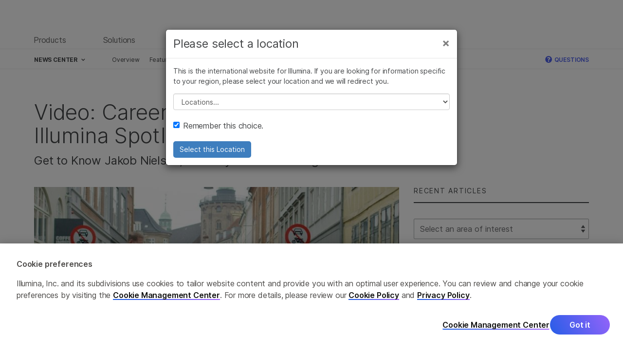

--- FILE ---
content_type: text/html; charset=UTF-8
request_url: https://emea.illumina.com/company/news-center/feature-articles/careers-of-the-future---an-illumina-spotlight-series.html
body_size: 30010
content:
<!DOCTYPE html>




<html lang="en">





<head>
    <meta name="viewport" content="width=device-width, initial-scale=1"/>
    <title>Careers of the Future - An Illumina Spotlight Series</title>
    <meta http-equiv="Content-Type" content="text/html; charset=utf-8"/>
    <meta name="region" content="emea"/>
    <meta name="locale" content="en_GB"/>
    <meta http-equiv="imagetoolbar" content="no"/>
    <meta name="description" content="An in-depth educational look at careers at Illumina, featuring Jakob Nielsen, Territory Account Manager"/>
    <meta name="robots" content=""/>
    <meta http-equiv="X-UA-Compatible" content="IE=edge"/>
    <meta name="RSSChangeDate"/>
    <meta name="RSSChangeDescription"/>
    <meta name="pageTemplate" content="/apps/illumina-marketing/templates/pressreleasefeaturedarticlepage"/>
    <meta name="pageType" content="illumina-marketing/components/page/pressreleasefeaturedarticlepage"/>

    

    
        <meta name="keywords"/>
    

    

    

    
    

    <script src="https://cdn.cookielaw.org/scripttemplates/otSDKStub.js" type="text/javascript" charset="UTF-8" data-domain-script="ac750107-7d43-4a1d-acb2-68dd349c3881"></script>
    <script type="text/javascript">
        function OptanonWrapper() {

            // Check if user has opted-out LocalStorage Time Stamp.
            if (!localStorage.getItem('otOptedOut')) {
                // if not check to see if they opted out of anything and set one if they did.
                // window.optOutTimeStampCheck;
                if (
                    // !window.otAllowPerformanceCookies
                    (OnetrustActiveGroups.indexOf('C0002') === -1) ||
                    //!window.otAllowFunctionalCookies
                    (OnetrustActiveGroups.indexOf('C0003') === -1) ||
                    //!window.otAllowTargetingCookies
                    (OnetrustActiveGroups.indexOf('C0004') === -1) ||
                    //!window.otAllowSocialMediaCookies
                    (OnetrustActiveGroups.indexOf('C0005') === -1)
                ) {
                    localStorage.setItem('otOptedOut', Date.now());
                }

            }

            function getCookie(name) {
                let value = "; " + document.cookie;
                let parts = value.split("; " + name + "=");
                if (parts.length == 2) return parts.pop().split(";").shift();
            }

            const OABCcookieName = "OptanonAlertBoxClosed";
            let OABCcookie = getCookie(OABCcookieName);

            document.addEventListener('click', function(event) {
                // Preference center accept button
                if (event.target.matches('.save-preference-btn-handler')) {
                    window.location.reload();
                }

                // Blue button that appears in Preference Center if you opt out of a category
                if (event.target.matches('#accept-recommended-btn-handler')) {
                    window.location.reload();
                }

                // GDPR Banner accept button
                if (event.target.matches('#onetrust-accept-btn-handler')) {
                    if (!OABCcookie) {
                        window.location.reload();
                    }
                }

            });

        }

    </script>

	

    

    <meta name="twitter:card" content="summary"/>

    <meta name="twitter:title" content="Video: Careers of the Future - An Illumina Spotlight Series"/>

    <meta name="twitter:description" content="Get to Know Jakob Nielsen, Territory Account Manager"/>

    <meta name="twitter:image" content="https://assets.illumina.com/content/dam/illumina-marketing/images/company/featured-articles/JakobFinal.jpg"/>


    <meta property="og:image" content="https://assets.illumina.com/content/dam/illumina-marketing/images/company/featured-articles/JakobFinal.jpg"/>

    <meta property="og:type" content="article"/>

    <meta property="og:title" content="Video: Careers of the Future - An Illumina Spotlight Series"/>

    <meta property="og:url" content="https://emea.illumina.com/content/illumina-marketing/emea/en_GB/company/news-center/feature-articles/careers-of-the-future---an-illumina-spotlight-series.html"/>

    <meta property="og:description" content="Get to Know Jakob Nielsen, Territory Account Manager"/>


    




<meta name="entityId" value="-977928792" content="-977928792"/>
<meta name="siteId" value="illumina-gb" content="illumina-gb"/>
<meta name="siteBreadCrumb" value="news center/feature articles/careers of the future - an illumina spotlight series" content="news center/feature articles/careers of the future - an illumina spotlight series"/>
<meta name="siteSection" value="company/news-center" content="company/news-center"/>


    <script src="https://assets.adobedtm.com/4c5d6b9c2911/c6ac661e4e46/launch-41f38e309b55.min.js" async></script>

    

    <link href="/etc.clientlibs/illumina-designs/illumina-support/clientlibs_base/resources/images/favicon.ico" type="image/x-icon" rel="icon"/>
    
    
<link rel="stylesheet" href="/etc.clientlibs/illumina-designs/illumina-common/clientlibs_fonts.3e25a3ad9f8c01fdfc667ae6b9f68710.css" type="text/css">



    <link rel="stylesheet" href="https://pro.fontawesome.com/releases/v5.1.0/css/all.css" integrity="sha384-87DrmpqHRiY8hPLIr7ByqhPIywuSsjuQAfMXAE0sMUpY3BM7nXjf+mLIUSvhDArs" crossorigin="anonymous"/>
    
    
<link rel="stylesheet" href="/etc.clientlibs/illumina-designs/illumina-dist/clientlib_illumina.9fd02ec00efcadc95875a4b8fb137ff6.css" type="text/css">



    
    
<link rel="stylesheet" href="/etc.clientlibs/illumina-designs/illumina-dist/clientlib_globalnav.a4a7552d5e7873dbfd52e2af7c71d3a9.css" type="text/css">



    
    
<link rel="stylesheet" href="/etc.clientlibs/illumina-designs/illumina-dist/clientlib_global.c9d46d9b37f2b84725b6cdcf21bdfd61.css" type="text/css">



    
    
<link rel="stylesheet" href="/etc.clientlibs/illumina-designs/illumina-dist/clientlib_sniffer.2d07fe7690ab5791cb224c24359bfb97.css" type="text/css">



    
    
<script src="/etc.clientlibs/illumina-designs/illumina-common/clientlibs_jquery213.0bdc04968d2fe6799360150868a8b8b6.js"></script>



    <link rel="stylesheet" type="text/css" media="print" href="/etc.clientlibs/illumina-designs/illumina-marketing/clientlibs_bootstrap_base_print.d85ba894a15fc98a612fe9142874d5f4.css"/>
    


    <script>(function(w,d,s,l,i){w[l]=w[l]||[];w[l].push({'gtm.start':
new Date().getTime(),event:'gtm.js'});var f=d.getElementsByTagName(s)[0],
j=d.createElement(s),dl=l!='dataLayer'?'&l='+l:'';j.async=true;j.src=
'https://www.googletagmanager.com/gtm.js?id='+i+dl+ '&gtm_auth=pJ_vI88qNByppoCltwddzA&gtm_preview=env-1&gtm_cookies_win=x';f.parentNode.insertBefore(j,f);
})(window,document,'script','dataLayer','GTM-PKBMMSF');</script>

    
    

    








    



	<script type="text/javascript">
        document.domain = "illumina.com" ;
    </script>

    


    
<script src="/etc.clientlibs/illumina-designs/illumina-dist/clientlib_acdl-static.6099e49ddbc479fa10c9289a88114d57.js"></script>




    
<script src="/etc.clientlibs/illumina-designs/illumina-dist/clientlib_acdl.589e78b6da64e6cc35874e47956966ac.js"></script>



</head>


<body class="responsive-template">



    <noscript><iframe src="https://www.googletagmanager.com/ns.html?id=GTM-PKBMMSF&gtm_auth=pJ_vI88qNByppoCltwddzA&gtm_preview=env-1&gtm_cookies_win=x" height="0" width="0" style="display:none;visibility:hidden"></iframe></noscript>






<input name="segmentation" id="segmentation" type="hidden" value=""/>
<div class="header"><div class="mainnav">
    



<a class="sr-only" href="#mainContent">Skip to content</a>




     <div class="mainnav">



    <script src="https://components.illumina.com/prd/ilmn-global-ribbon/ilmn-global-ribbon.min.js" defer></script>


<!-- MY.ILMN BEGIN IMPORT COMMENT - DO NOT ALTER THIS - HEADER-->
<div class="ribbon-container">
    <ilmn-global-ribbon show-localization="true" aem-region="en_GB" aem-regional-domain="https://emea.illumina.com/"></ilmn-global-ribbon>
</div>
<header class="global-nav" id="global-nav" nav-reset data-nav-state="collapsed" data-tier-1-value="" data-tier-2-value="" data-native="true" data-host="https://www.illumina.com">
    <nav class="global-nav__menu" id="global-nav-menu" data-tracklinktext="mega menu" data-linkcontainer="lt_region">
        <div class="global-nav__panel global-nav__panel--menu active" id="global-nav-menu-panel">
            <div class="global-nav__tier-1" id="global-nav-tier-1">
                <div class="global-nav__container">
                    <div class="global-nav__tier-1-container" id="global-nav-tier-1-container">
                        
                        <button id="global-nav-trigger-products" class="global-nav__tier-1-button" data-nav-trigger="products"> <span>Products</span></button> <button id="global-nav-trigger-solutions" class="global-nav__tier-1-button" data-nav-trigger="solutions"><span>Solutions</span></button> <button id="global-nav-trigger-learn" class="global-nav__tier-1-button" data-nav-trigger="learn"><span>Learn</span></button> <button id="global-nav-trigger-company" class="global-nav__tier-1-button" data-nav-trigger="company"><span>Company</span></button> <button id="global-nav-trigger-support" class="global-nav__tier-1-button" data-nav-trigger="support"><span>Support</span></button> <span class="global-nav__tier-1-separator"></span> <button class="global-nav__tier-1-recommended" id="global-nav-trigger-recommended" data-nav-trigger="recommended"><span class="global-nav__tier-1-recommended-label">Recommended Links</span></button> <button id="preferred-segment-button" class="global-nav__tier-1-recommended-button js-cookie-switcher"><svg height="16" width="16" class="global-nav__tier-1-recommended-icon" viewbox="0 0 50 50"><path d="M48,24A24,24,0,1,1,24,0,24,24,0,0,1,48,24ZM3.1,24A20.89,20.89,0,1,0,24,3.1,20.88,20.88,0,0,0,3.1,24Zm18.57,9.28V21.67H20.51a1.16,1.16,0,0,1-1.16-1.16v-.78a1.16,1.16,0,0,1,1.16-1.16h4.64a1.16,1.16,0,0,1,1.16,1.16V33.27h1.16a1.16,1.16,0,0,1,1.16,1.17v.77a1.16,1.16,0,0,1-1.16,1.16h-7a1.16,1.16,0,0,1-1.16-1.16v-.77a1.16,1.16,0,0,1,1.16-1.17Zm5.41-20.11A3.1,3.1,0,1,1,24,10.06,3.09,3.09,0,0,1,27.08,13.16Z"></path></svg></button> <span class="global-nav__tier-1-highlight" id="global-nav-highlight"></span>
                    </div>
                </div>
            </div>
            <div class="global-nav__dropdown" id="global-nav-dropdown">
                <div class="global-nav__dropdown-container">
                    <div class="global-nav__dropdown-panel" id="global-nav-products" data-nav-panel="products" aria-labelledby="global-nav-trigger-products">
                        



<div class="global-nav__dropdown-panel-container">
    <div class="global-nav__dropdown-panel-row">
        <div class="global-nav__tier-2" data-ilmn-cmp-data-layer="{&#34;menu&#34;:{&#34;menuName&#34;:&#34;global&#34;,&#34;menuTopLevelCategory&#34;:&#34;products&#34;,&#34;menuSecondLevelCategory&#34;:null}}">
            <button class="global-nav__tier-2-mobile-title">Products</button>
            <ul class="global-nav__tier-2-list">
                <li class="global-nav__tier-2-list-item">
                    <button class="global-nav__tier-2-btn" data-subnav-trigger="products_instruments" data-subnav-panel="products"><span>Instruments</span></button>
                    
                </li>
            
                <li class="global-nav__tier-2-list-item">
                    <button class="global-nav__tier-2-btn" data-subnav-trigger="products_kits-reagents" data-subnav-panel="products"><span>Kits &amp; Reagents</span></button>
                    
                </li>
            
                <li class="global-nav__tier-2-list-item">
                    <button class="global-nav__tier-2-btn" data-subnav-trigger="products_selection-tools" data-subnav-panel="products"><span>Selection Tools</span></button>
                    
                </li>
            
                <li class="global-nav__tier-2-list-item">
                    <button class="global-nav__tier-2-btn" data-subnav-trigger="products_software-analysis" data-subnav-panel="products"><span>Software &amp; Analysis</span></button>
                    
                </li>
            
                <li class="global-nav__tier-2-list-item">
                    <button class="global-nav__tier-2-btn" data-subnav-trigger="products_services" data-subnav-panel="products"><span>Services</span></button>
                    
                </li>
            
                <li class="global-nav__tier-2-list-item">
                    <button class="global-nav__tier-2-btn" data-subnav-trigger="products_popular-products" data-subnav-panel="products"><span>Popular Products</span></button>
                    
                </li>
            </ul>
            <a href="/products.html">Explore All Products</a>
        </div>
        <div class="global-nav__tier-3">
            


    <div class="global-nav__tier-3-group" data-subnav-section="products_instruments" data-promo-inherited="false" data-ilmn-cmp-data-layer="{&#34;menu&#34;:{&#34;menuName&#34;:&#34;global&#34;,&#34;menuTopLevelCategory&#34;:&#34;products&#34;,&#34;menuSecondLevelCategory&#34;:&#34;instruments&#34;}}">
        <div class="global-nav__tier-3-group-container">
            <button class="global-nav__tier-3-mobile-title" data-subnav-panel="products">Instruments</button>
            
            <div class="subgroup"><ul>
<li><a href="/systems/sequencing-platforms.html">Sequencing Platforms</a></li>
<li><a href="/systems/array-scanners.html">Microarray Scanners</a></li>
<li><a href="/systems/ivd-instruments.html">IVD Instruments</a></li>
<li><a href="/company/doing-business-with-illumina/illumina-financial-solutions.html">Financing Options</a></li>
</ul>
</div>
<p><a href="/systems.html">All Instruments</a></p>

        </div>
        <div class="global-nav__promo" data-layer-object-type="promos" data-ilmn-cmp-data-layer="{&#34;promos&#34;:[{&#34;promoID&#34;:null,&#34;promoName&#34;:&#34;instruments&#34;,&#34;promoLocation&#34;:&#34;menu/products/instruments&#34;,&#34;batchDate&#34;:&#34;0126&#34;,&#34;userSegment&#34;:&#34;default&#34;}]}">
            <div class="hidden global-nav__promo-card clearfix" data-subnav-promo="products_instruments" data-tracktnt-description="for_every_lab,_everywhere" data-tracktnt-experience="default" data-tracktnt-position="menu/products/instruments : 0126">
                <div class="promo-area__top">
                    <a href="/systems/sequencing-platforms/miseq-i100.html" data-ilmn-cmp-data-layer="{&#34;link&#34;:{&#34;linkContent&#34;:&#34;for every lab, everywhere&#34;,&#34;linkType&#34;:&#34;other&#34;,&#34;linkRegion&#34;:&#34;global nav&#34;,&#34;linkURL&#34;:&#34;/content/illumina-marketing/emea/en_GB/systems/sequencing-platforms/miseq-i100.html&#34;},&#34;products&#34;:[{&#34;productID&#34;:null,&#34;productSKU&#34;:null,&#34;productL04&#34;:&#34;SQ0SKW0SK10SW1,SQ0SKW0SK30SW3&#34;,&#34;productName&#34;:null,&#34;productBundle&#34;:null}],&#34;productFindingMethod&#34;:&#34;experience&#34;}" data-ilmn-cmp-clickable="true" data-track-title="promo_ad_click" data-track-group="header/menu/products/instruments" data-track-type="ad" data-track-retail-l04="SQ0SKW0SK10SW1,SQ0SKW0SK30SW3" data-track-retail-type="experience">
                        <img loading="lazy" class="global-nav__promo-card-img" src="https://assets.illumina.com/content/dam/us/en/assembled-assets/global-nav/targeting-global-nav/nav_instruments-10-2024.jpg" alt="For every lab, everywhere"/>
                    </a>
                </div>
                <div class="promo-area__bottom">
                    <h5 class="global-nav__promo-card-title">For every lab, everywhere</h5>
                    <p class="global-nav__promo-card-desc">Access NGS with unrivaled simplicity and unthinkable speed</p>
                    <a class="global-nav__promo-card-cta" href="/systems/sequencing-platforms/miseq-i100.html" data-ilmn-cmp-data-layer="{&#34;link&#34;:{&#34;linkContent&#34;:&#34;meet the miseq i100 series&#34;,&#34;linkType&#34;:&#34;other&#34;,&#34;linkRegion&#34;:&#34;global nav&#34;,&#34;linkURL&#34;:&#34;/content/illumina-marketing/emea/en_GB/systems/sequencing-platforms/miseq-i100.html&#34;},&#34;products&#34;:[{&#34;productID&#34;:null,&#34;productSKU&#34;:null,&#34;productL04&#34;:&#34;SQ0SKW0SK10SW1,SQ0SKW0SK30SW3&#34;,&#34;productName&#34;:null,&#34;productBundle&#34;:null}],&#34;productFindingMethod&#34;:&#34;experience&#34;}" data-ilmn-cmp-clickable="true" data-track-title="promo_ad_click" data-track-group="header/menu/products/instruments" data-track-type="ad" data-track-retail-l04="SQ0SKW0SK10SW1,SQ0SKW0SK30SW3" data-track-retail-type="experience">
                        Meet the MiSeq i100 Series
                    </a>
                </div>
            </div>
        </div>
    </div>

        
            


    <div class="global-nav__tier-3-group" data-subnav-section="products_kits-reagents" data-promo-inherited="false" data-ilmn-cmp-data-layer="{&#34;menu&#34;:{&#34;menuName&#34;:&#34;global&#34;,&#34;menuTopLevelCategory&#34;:&#34;products&#34;,&#34;menuSecondLevelCategory&#34;:&#34;kits \u0026 reagents&#34;}}">
        <div class="global-nav__tier-3-group-container">
            <button class="global-nav__tier-3-mobile-title" data-subnav-panel="products">Kits &amp; Reagents</button>
            
            <div class="subgroup"><ul>
<li><a href="/products/by-type/sequencing-kits/library-prep-kits.html">Library Preparation Kits</a></li>
<li><a href="/products/by-type/sequencing-kits/cluster-gen-sequencing-reagents.html">Sequencing Reagents</a></li>
<li><a href="/products/by-type/microarray-kits.html">Microarray Kits</a></li>
<li><a href="/products/by-type/clinical-research-products.html">Clinical Research Products</a></li>
<li><a href="/products/by-type/ivd-products.html">IVD Products</a></li>
</ul>
</div>
<p><a href="/products/by-type.html">All Kits &amp; Reagents</a></p>

        </div>
        <div class="global-nav__promo" data-layer-object-type="promos" data-ilmn-cmp-data-layer="{&#34;promos&#34;:[{&#34;promoID&#34;:null,&#34;promoName&#34;:&#34;kits \u0026 reagents&#34;,&#34;promoLocation&#34;:&#34;menu/products/kits_reagents&#34;,&#34;batchDate&#34;:&#34;0126&#34;,&#34;userSegment&#34;:&#34;default&#34;}]}">
            <div class="hidden global-nav__promo-card clearfix" data-subnav-promo="products_kits-reagents" data-tracktnt-description="illumina_financial_solutions" data-tracktnt-experience="default" data-tracktnt-position="menu/products/kits_reagents : 0126">
                <div class="promo-area__top">
                    <a href="/company/doing-business-with-illumina/illumina-financial-solutions.html" data-ilmn-cmp-data-layer="{&#34;link&#34;:{&#34;linkContent&#34;:&#34;illumina single cell 3\u0027 rna prep kit&#34;,&#34;linkType&#34;:&#34;other&#34;,&#34;linkRegion&#34;:&#34;global nav&#34;,&#34;linkURL&#34;:&#34;/content/illumina-marketing/emea/en_GB/company/doing-business-with-illumina/illumina-financial-solutions.html&#34;},&#34;products&#34;:[{&#34;productID&#34;:null,&#34;productSKU&#34;:&#34;20038897&#34;,&#34;productL04&#34;:&#34;SQ0HSP0HCB0HR1,SQ0HSP1NVC1NV2,SQ0HSP0HCS0HC4&#34;,&#34;productName&#34;:null,&#34;productBundle&#34;:null},{&#34;productID&#34;:null,&#34;productSKU&#34;:&#34;20038898&#34;,&#34;productL04&#34;:&#34;SQ0HSP0HCB0HR1,SQ0HSP1NVC1NV2,SQ0HSP0HCS0HC4&#34;,&#34;productName&#34;:null,&#34;productBundle&#34;:null},{&#34;productID&#34;:null,&#34;productSKU&#34;:&#34;20047256&#34;,&#34;productL04&#34;:&#34;SQ0HSP0HCB0HR1,SQ0HSP1NVC1NV2,SQ0HSP0HCS0HC4&#34;,&#34;productName&#34;:null,&#34;productBundle&#34;:null},{&#34;productID&#34;:null,&#34;productSKU&#34;:&#34;20074933&#34;,&#34;productL04&#34;:&#34;SQ0HSP0HCB0HR1,SQ0HSP1NVC1NV2,SQ0HSP0HCS0HC4&#34;,&#34;productName&#34;:null,&#34;productBundle&#34;:null},{&#34;productID&#34;:null,&#34;productSKU&#34;:&#34;20050264&#34;,&#34;productL04&#34;:&#34;SQ0HSP0HCB0HR1,SQ0HSP1NVC1NV2,SQ0HSP0HCS0HC4&#34;,&#34;productName&#34;:null,&#34;productBundle&#34;:null},{&#34;productID&#34;:null,&#34;productSKU&#34;:&#34;20075294&#34;,&#34;productL04&#34;:&#34;SQ0HSP0HCB0HR1,SQ0HSP1NVC1NV2,SQ0HSP0HCS0HC4&#34;,&#34;productName&#34;:null,&#34;productBundle&#34;:null},{&#34;productID&#34;:null,&#34;productSKU&#34;:&#34;20046811&#34;,&#34;productL04&#34;:&#34;SQ0HSP0HCB0HR1,SQ0HSP1NVC1NV2,SQ0HSP0HCS0HC4&#34;,&#34;productName&#34;:null,&#34;productBundle&#34;:null},{&#34;productID&#34;:null,&#34;productSKU&#34;:&#34;20046812&#34;,&#34;productL04&#34;:&#34;SQ0HSP0HCB0HR1,SQ0HSP1NVC1NV2,SQ0HSP0HCS0HC4&#34;,&#34;productName&#34;:null,&#34;productBundle&#34;:null},{&#34;productID&#34;:null,&#34;productSKU&#34;:&#34;20046813&#34;,&#34;productL04&#34;:&#34;SQ0HSP0HCB0HR1,SQ0HSP1NVC1NV2,SQ0HSP0HCS0HC4&#34;,&#34;productName&#34;:null,&#34;productBundle&#34;:null},{&#34;productID&#34;:null,&#34;productSKU&#34;:&#34;20075295&#34;,&#34;productL04&#34;:&#34;SQ0HSP0HCB0HR1,SQ0HSP1NVC1NV2,SQ0HSP0HCS0HC4&#34;,&#34;productName&#34;:null,&#34;productBundle&#34;:null},{&#34;productID&#34;:null,&#34;productSKU&#34;:&#34;20046810&#34;,&#34;productL04&#34;:&#34;SQ0HSP0HCB0HR1,SQ0HSP1NVC1NV2,SQ0HSP0HCS0HC4&#34;,&#34;productName&#34;:null,&#34;productBundle&#34;:null},{&#34;productID&#34;:null,&#34;productSKU&#34;:&#34;20040559&#34;,&#34;productL04&#34;:&#34;SQ0HSP0HCB0HR1,SQ0HSP1NVC1NV2,SQ0HSP0HCS0HC4&#34;,&#34;productName&#34;:null,&#34;productBundle&#34;:null},{&#34;productID&#34;:null,&#34;productSKU&#34;:&#34;20040560&#34;,&#34;productL04&#34;:&#34;SQ0HSP0HCB0HR1,SQ0HSP1NVC1NV2,SQ0HSP0HCS0HC4&#34;,&#34;productName&#34;:null,&#34;productBundle&#34;:null},{&#34;productID&#34;:null,&#34;productSKU&#34;:&#34;20040561&#34;,&#34;productL04&#34;:&#34;SQ0HSP0HCB0HR1,SQ0HSP1NVC1NV2,SQ0HSP0HCS0HC4&#34;,&#34;productName&#34;:null,&#34;productBundle&#34;:null},{&#34;productID&#34;:null,&#34;productSKU&#34;:&#34;20046115&#34;,&#34;productL04&#34;:&#34;SQ0HSP0HCB0HR1,SQ0HSP1NVC1NV2,SQ0HSP0HCS0HC4&#34;,&#34;productName&#34;:null,&#34;productBundle&#34;:null},{&#34;productID&#34;:null,&#34;productSKU&#34;:&#34;20046116&#34;,&#34;productL04&#34;:&#34;SQ0HSP0HCB0HR1,SQ0HSP1NVC1NV2,SQ0HSP0HCS0HC4&#34;,&#34;productName&#34;:null,&#34;productBundle&#34;:null},{&#34;productID&#34;:null,&#34;productSKU&#34;:&#34;20046117&#34;,&#34;productL04&#34;:&#34;SQ0HSP0HCB0HR1,SQ0HSP1NVC1NV2,SQ0HSP0HCS0HC4&#34;,&#34;productName&#34;:null,&#34;productBundle&#34;:null},{&#34;productID&#34;:null,&#34;productSKU&#34;:&#34;FC-110-3001&#34;,&#34;productL04&#34;:&#34;SQ0HSP0HCB0HR1,SQ0HSP1NVC1NV2,SQ0HSP0HCS0HC4&#34;,&#34;productName&#34;:null,&#34;productBundle&#34;:null},{&#34;productID&#34;:null,&#34;productSKU&#34;:&#34;20029759&#34;,&#34;productL04&#34;:&#34;SQ0HSP0HCB0HR1,SQ0HSP1NVC1NV2,SQ0HSP0HCS0HC4&#34;,&#34;productName&#34;:null,&#34;productBundle&#34;:null}],&#34;productFindingMethod&#34;:&#34;experience&#34;}" data-ilmn-cmp-clickable="true" data-track-title="promo_ad_click" data-track-group="header/menu/products/kits_reagents" data-track-type="ad" data-track-retail-skus="20038897,20038898,20047256,20074933,20050264,20075294,20046811,20046812,20046813,20075295,20046810,20040559,20040560,20040561,20046115,20046116,20046117,FC-110-3001,20029759" data-track-retail-l04="SQ0HSP0HCB0HR1,SQ0HSP1NVC1NV2,SQ0HSP0HCS0HC4" data-track-retail-type="experience">
                        <img loading="lazy" class="global-nav__promo-card-img" src="https://assets.illumina.com/content/dam/us/en/assembled-assets/global-nav/targeting-global-nav/nextseq-2000-single-pipette-03.jpg" alt="Illumina Single Cell 3&#39; RNA Prep Kit"/>
                    </a>
                </div>
                <div class="promo-area__bottom">
                    <h5 class="global-nav__promo-card-title">Illumina financial solutions</h5>
                    <p class="global-nav__promo-card-desc">Reagent rental solutions and more that empower researchers to advance</p>
                    <a class="global-nav__promo-card-cta" href="/company/doing-business-with-illumina/illumina-financial-solutions.html" data-ilmn-cmp-data-layer="{&#34;link&#34;:{&#34;linkContent&#34;:&#34;view financing options&#34;,&#34;linkType&#34;:&#34;other&#34;,&#34;linkRegion&#34;:&#34;global nav&#34;,&#34;linkURL&#34;:&#34;/content/illumina-marketing/emea/en_GB/company/doing-business-with-illumina/illumina-financial-solutions.html&#34;},&#34;products&#34;:[{&#34;productID&#34;:null,&#34;productSKU&#34;:&#34;20038897&#34;,&#34;productL04&#34;:&#34;SQ0HSP0HCB0HR1,SQ0HSP1NVC1NV2,SQ0HSP0HCS0HC4&#34;,&#34;productName&#34;:null,&#34;productBundle&#34;:null},{&#34;productID&#34;:null,&#34;productSKU&#34;:&#34;20038898&#34;,&#34;productL04&#34;:&#34;SQ0HSP0HCB0HR1,SQ0HSP1NVC1NV2,SQ0HSP0HCS0HC4&#34;,&#34;productName&#34;:null,&#34;productBundle&#34;:null},{&#34;productID&#34;:null,&#34;productSKU&#34;:&#34;20047256&#34;,&#34;productL04&#34;:&#34;SQ0HSP0HCB0HR1,SQ0HSP1NVC1NV2,SQ0HSP0HCS0HC4&#34;,&#34;productName&#34;:null,&#34;productBundle&#34;:null},{&#34;productID&#34;:null,&#34;productSKU&#34;:&#34;20074933&#34;,&#34;productL04&#34;:&#34;SQ0HSP0HCB0HR1,SQ0HSP1NVC1NV2,SQ0HSP0HCS0HC4&#34;,&#34;productName&#34;:null,&#34;productBundle&#34;:null},{&#34;productID&#34;:null,&#34;productSKU&#34;:&#34;20050264&#34;,&#34;productL04&#34;:&#34;SQ0HSP0HCB0HR1,SQ0HSP1NVC1NV2,SQ0HSP0HCS0HC4&#34;,&#34;productName&#34;:null,&#34;productBundle&#34;:null},{&#34;productID&#34;:null,&#34;productSKU&#34;:&#34;20075294&#34;,&#34;productL04&#34;:&#34;SQ0HSP0HCB0HR1,SQ0HSP1NVC1NV2,SQ0HSP0HCS0HC4&#34;,&#34;productName&#34;:null,&#34;productBundle&#34;:null},{&#34;productID&#34;:null,&#34;productSKU&#34;:&#34;20046811&#34;,&#34;productL04&#34;:&#34;SQ0HSP0HCB0HR1,SQ0HSP1NVC1NV2,SQ0HSP0HCS0HC4&#34;,&#34;productName&#34;:null,&#34;productBundle&#34;:null},{&#34;productID&#34;:null,&#34;productSKU&#34;:&#34;20046812&#34;,&#34;productL04&#34;:&#34;SQ0HSP0HCB0HR1,SQ0HSP1NVC1NV2,SQ0HSP0HCS0HC4&#34;,&#34;productName&#34;:null,&#34;productBundle&#34;:null},{&#34;productID&#34;:null,&#34;productSKU&#34;:&#34;20046813&#34;,&#34;productL04&#34;:&#34;SQ0HSP0HCB0HR1,SQ0HSP1NVC1NV2,SQ0HSP0HCS0HC4&#34;,&#34;productName&#34;:null,&#34;productBundle&#34;:null},{&#34;productID&#34;:null,&#34;productSKU&#34;:&#34;20075295&#34;,&#34;productL04&#34;:&#34;SQ0HSP0HCB0HR1,SQ0HSP1NVC1NV2,SQ0HSP0HCS0HC4&#34;,&#34;productName&#34;:null,&#34;productBundle&#34;:null},{&#34;productID&#34;:null,&#34;productSKU&#34;:&#34;20046810&#34;,&#34;productL04&#34;:&#34;SQ0HSP0HCB0HR1,SQ0HSP1NVC1NV2,SQ0HSP0HCS0HC4&#34;,&#34;productName&#34;:null,&#34;productBundle&#34;:null},{&#34;productID&#34;:null,&#34;productSKU&#34;:&#34;20040559&#34;,&#34;productL04&#34;:&#34;SQ0HSP0HCB0HR1,SQ0HSP1NVC1NV2,SQ0HSP0HCS0HC4&#34;,&#34;productName&#34;:null,&#34;productBundle&#34;:null},{&#34;productID&#34;:null,&#34;productSKU&#34;:&#34;20040560&#34;,&#34;productL04&#34;:&#34;SQ0HSP0HCB0HR1,SQ0HSP1NVC1NV2,SQ0HSP0HCS0HC4&#34;,&#34;productName&#34;:null,&#34;productBundle&#34;:null},{&#34;productID&#34;:null,&#34;productSKU&#34;:&#34;20040561&#34;,&#34;productL04&#34;:&#34;SQ0HSP0HCB0HR1,SQ0HSP1NVC1NV2,SQ0HSP0HCS0HC4&#34;,&#34;productName&#34;:null,&#34;productBundle&#34;:null},{&#34;productID&#34;:null,&#34;productSKU&#34;:&#34;20046115&#34;,&#34;productL04&#34;:&#34;SQ0HSP0HCB0HR1,SQ0HSP1NVC1NV2,SQ0HSP0HCS0HC4&#34;,&#34;productName&#34;:null,&#34;productBundle&#34;:null},{&#34;productID&#34;:null,&#34;productSKU&#34;:&#34;20046116&#34;,&#34;productL04&#34;:&#34;SQ0HSP0HCB0HR1,SQ0HSP1NVC1NV2,SQ0HSP0HCS0HC4&#34;,&#34;productName&#34;:null,&#34;productBundle&#34;:null},{&#34;productID&#34;:null,&#34;productSKU&#34;:&#34;20046117&#34;,&#34;productL04&#34;:&#34;SQ0HSP0HCB0HR1,SQ0HSP1NVC1NV2,SQ0HSP0HCS0HC4&#34;,&#34;productName&#34;:null,&#34;productBundle&#34;:null},{&#34;productID&#34;:null,&#34;productSKU&#34;:&#34;FC-110-3001&#34;,&#34;productL04&#34;:&#34;SQ0HSP0HCB0HR1,SQ0HSP1NVC1NV2,SQ0HSP0HCS0HC4&#34;,&#34;productName&#34;:null,&#34;productBundle&#34;:null},{&#34;productID&#34;:null,&#34;productSKU&#34;:&#34;20029759&#34;,&#34;productL04&#34;:&#34;SQ0HSP0HCB0HR1,SQ0HSP1NVC1NV2,SQ0HSP0HCS0HC4&#34;,&#34;productName&#34;:null,&#34;productBundle&#34;:null}],&#34;productFindingMethod&#34;:&#34;experience&#34;}" data-ilmn-cmp-clickable="true" data-track-title="promo_ad_click" data-track-group="header/menu/products/kits_reagents" data-track-type="ad" data-track-retail-skus="20038897,20038898,20047256,20074933,20050264,20075294,20046811,20046812,20046813,20075295,20046810,20040559,20040560,20040561,20046115,20046116,20046117,FC-110-3001,20029759" data-track-retail-l04="SQ0HSP0HCB0HR1,SQ0HSP1NVC1NV2,SQ0HSP0HCS0HC4" data-track-retail-type="experience">
                        View financing options
                    </a>
                </div>
            </div>
        </div>
    </div>

        
            


    <div class="global-nav__tier-3-group" data-subnav-section="products_selection-tools" data-promo-inherited="false" data-ilmn-cmp-data-layer="{&#34;menu&#34;:{&#34;menuName&#34;:&#34;global&#34;,&#34;menuTopLevelCategory&#34;:&#34;products&#34;,&#34;menuSecondLevelCategory&#34;:&#34;selection tools&#34;}}">
        <div class="global-nav__tier-3-group-container">
            <button class="global-nav__tier-3-mobile-title" data-subnav-panel="products">Selection Tools</button>
            
            <div class="subgroup"><ul>
<li><a href="/library-prep-array-kit-selector.html">Library Prep &amp; Array Kit Selector</a></li>
<li><a href="/products/by-type/informatics-products/designstudio.html">DesignStudio Custom Assay Designer</a></li>
<li><a href="/products/selection-tools/tso-500-selector.html" adhocenable="false">TruSight Oncology 500 Product Selector</a></li>
<li><a href="https://workflowfinder.illumina.com/" target="_blank">NGS Workflow Finder</a></li>
</ul>
</div>
<p><a href="/products/selection-tools.html">All Selection &amp; Planning Tools</a></p>

        </div>
        <div class="global-nav__promo" data-layer-object-type="promos" data-ilmn-cmp-data-layer="{&#34;promos&#34;:[{&#34;promoID&#34;:null,&#34;promoName&#34;:&#34;selection tools&#34;,&#34;promoLocation&#34;:&#34;menu/products/selection_tools&#34;,&#34;batchDate&#34;:&#34;0126&#34;,&#34;userSegment&#34;:&#34;default&#34;}]}">
            <div class="hidden global-nav__promo-card clearfix" data-subnav-promo="products_selection-tools" data-tracktnt-description="ngs_workflow_finder___now_with_oncology_workflows" data-tracktnt-experience="default" data-tracktnt-position="menu/products/selection_tools : 0126">
                <div class="promo-area__top">
                    <a href="https://workflowfinder.illumina.com" data-ilmn-cmp-data-layer="{&#34;link&#34;:{&#34;linkContent&#34;:&#34;ngs workflow finder&#34;,&#34;linkType&#34;:&#34;other&#34;,&#34;linkRegion&#34;:&#34;global nav&#34;,&#34;linkURL&#34;:&#34;https://workflowfinder.illumina.com&#34;},&#34;products&#34;:[{&#34;productID&#34;:null,&#34;productSKU&#34;:&#34;20028213&#34;,&#34;productL04&#34;:&#34;SQ0LPP0TSO0LT9,SQ0LPP0LPT0LT4,SQ0HSP0HCB0HR1,SQ0LPP0LPT0LT8,SQ0SSS0DRA0DR2,SQ0SSS0DRA0DR1&#34;,&#34;productName&#34;:null,&#34;productBundle&#34;:null},{&#34;productID&#34;:null,&#34;productSKU&#34;:&#34;20028214&#34;,&#34;productL04&#34;:&#34;SQ0LPP0TSO0LT9,SQ0LPP0LPT0LT4,SQ0HSP0HCB0HR1,SQ0LPP0LPT0LT8,SQ0SSS0DRA0DR2,SQ0SSS0DRA0DR1&#34;,&#34;productName&#34;:null,&#34;productBundle&#34;:null},{&#34;productID&#34;:null,&#34;productSKU&#34;:&#34;20028215&#34;,&#34;productL04&#34;:&#34;SQ0LPP0TSO0LT9,SQ0LPP0LPT0LT4,SQ0HSP0HCB0HR1,SQ0LPP0LPT0LT8,SQ0SSS0DRA0DR2,SQ0SSS0DRA0DR1&#34;,&#34;productName&#34;:null,&#34;productBundle&#34;:null},{&#34;productID&#34;:null,&#34;productSKU&#34;:&#34;20028216&#34;,&#34;productL04&#34;:&#34;SQ0LPP0TSO0LT9,SQ0LPP0LPT0LT4,SQ0HSP0HCB0HR1,SQ0LPP0LPT0LT8,SQ0SSS0DRA0DR2,SQ0SSS0DRA0DR1&#34;,&#34;productName&#34;:null,&#34;productBundle&#34;:null},{&#34;productID&#34;:null,&#34;productSKU&#34;:&#34;20032624&#34;,&#34;productL04&#34;:&#34;SQ0LPP0TSO0LT9,SQ0LPP0LPT0LT4,SQ0HSP0HCB0HR1,SQ0LPP0LPT0LT8,SQ0SSS0DRA0DR2,SQ0SSS0DRA0DR1&#34;,&#34;productName&#34;:null,&#34;productBundle&#34;:null},{&#34;productID&#34;:null,&#34;productSKU&#34;:&#34;20032625&#34;,&#34;productL04&#34;:&#34;SQ0LPP0TSO0LT9,SQ0LPP0LPT0LT4,SQ0HSP0HCB0HR1,SQ0LPP0LPT0LT8,SQ0SSS0DRA0DR2,SQ0SSS0DRA0DR1&#34;,&#34;productName&#34;:null,&#34;productBundle&#34;:null},{&#34;productID&#34;:null,&#34;productSKU&#34;:&#34;20032626&#34;,&#34;productL04&#34;:&#34;SQ0LPP0TSO0LT9,SQ0LPP0LPT0LT4,SQ0HSP0HCB0HR1,SQ0LPP0LPT0LT8,SQ0SSS0DRA0DR2,SQ0SSS0DRA0DR1&#34;,&#34;productName&#34;:null,&#34;productBundle&#34;:null},{&#34;productID&#34;:null,&#34;productSKU&#34;:&#34;20032627&#34;,&#34;productL04&#34;:&#34;SQ0LPP0TSO0LT9,SQ0LPP0LPT0LT4,SQ0HSP0HCB0HR1,SQ0LPP0LPT0LT8,SQ0SSS0DRA0DR2,SQ0SSS0DRA0DR1&#34;,&#34;productName&#34;:null,&#34;productBundle&#34;:null},{&#34;productID&#34;:null,&#34;productSKU&#34;:&#34;20076480&#34;,&#34;productL04&#34;:&#34;SQ0LPP0TSO0LT9,SQ0LPP0LPT0LT4,SQ0HSP0HCB0HR1,SQ0LPP0LPT0LT8,SQ0SSS0DRA0DR2,SQ0SSS0DRA0DR1&#34;,&#34;productName&#34;:null,&#34;productBundle&#34;:null},{&#34;productID&#34;:null,&#34;productSKU&#34;:&#34;20040765&#34;,&#34;productL04&#34;:&#34;SQ0LPP0TSO0LT9,SQ0LPP0LPT0LT4,SQ0HSP0HCB0HR1,SQ0LPP0LPT0LT8,SQ0SSS0DRA0DR2,SQ0SSS0DRA0DR1&#34;,&#34;productName&#34;:null,&#34;productBundle&#34;:null},{&#34;productID&#34;:null,&#34;productSKU&#34;:&#34;20040769&#34;,&#34;productL04&#34;:&#34;SQ0LPP0TSO0LT9,SQ0LPP0LPT0LT4,SQ0HSP0HCB0HR1,SQ0LPP0LPT0LT8,SQ0SSS0DRA0DR2,SQ0SSS0DRA0DR1&#34;,&#34;productName&#34;:null,&#34;productBundle&#34;:null},{&#34;productID&#34;:null,&#34;productSKU&#34;:&#34;20040767&#34;,&#34;productL04&#34;:&#34;SQ0LPP0TSO0LT9,SQ0LPP0LPT0LT4,SQ0HSP0HCB0HR1,SQ0LPP0LPT0LT8,SQ0SSS0DRA0DR2,SQ0SSS0DRA0DR1&#34;,&#34;productName&#34;:null,&#34;productBundle&#34;:null},{&#34;productID&#34;:null,&#34;productSKU&#34;:&#34;20040771&#34;,&#34;productL04&#34;:&#34;SQ0LPP0TSO0LT9,SQ0LPP0LPT0LT4,SQ0HSP0HCB0HR1,SQ0LPP0LPT0LT8,SQ0SSS0DRA0DR2,SQ0SSS0DRA0DR1&#34;,&#34;productName&#34;:null,&#34;productBundle&#34;:null},{&#34;productID&#34;:null,&#34;productSKU&#34;:&#34;20040764&#34;,&#34;productL04&#34;:&#34;SQ0LPP0TSO0LT9,SQ0LPP0LPT0LT4,SQ0HSP0HCB0HR1,SQ0LPP0LPT0LT8,SQ0SSS0DRA0DR2,SQ0SSS0DRA0DR1&#34;,&#34;productName&#34;:null,&#34;productBundle&#34;:null},{&#34;productID&#34;:null,&#34;productSKU&#34;:&#34;20040768&#34;,&#34;productL04&#34;:&#34;SQ0LPP0TSO0LT9,SQ0LPP0LPT0LT4,SQ0HSP0HCB0HR1,SQ0LPP0LPT0LT8,SQ0SSS0DRA0DR2,SQ0SSS0DRA0DR1&#34;,&#34;productName&#34;:null,&#34;productBundle&#34;:null},{&#34;productID&#34;:null,&#34;productSKU&#34;:&#34;20040766&#34;,&#34;productL04&#34;:&#34;SQ0LPP0TSO0LT9,SQ0LPP0LPT0LT4,SQ0HSP0HCB0HR1,SQ0LPP0LPT0LT8,SQ0SSS0DRA0DR2,SQ0SSS0DRA0DR1&#34;,&#34;productName&#34;:null,&#34;productBundle&#34;:null},{&#34;productID&#34;:null,&#34;productSKU&#34;:&#34;20040770&#34;,&#34;productL04&#34;:&#34;SQ0LPP0TSO0LT9,SQ0LPP0LPT0LT4,SQ0HSP0HCB0HR1,SQ0LPP0LPT0LT8,SQ0SSS0DRA0DR2,SQ0SSS0DRA0DR1&#34;,&#34;productName&#34;:null,&#34;productBundle&#34;:null},{&#34;productID&#34;:null,&#34;productSKU&#34;:&#34;20027213&#34;,&#34;productL04&#34;:&#34;SQ0LPP0TSO0LT9,SQ0LPP0LPT0LT4,SQ0HSP0HCB0HR1,SQ0LPP0LPT0LT8,SQ0SSS0DRA0DR2,SQ0SSS0DRA0DR1&#34;,&#34;productName&#34;:null,&#34;productBundle&#34;:null},{&#34;productID&#34;:null,&#34;productSKU&#34;:&#34;20027214&#34;,&#34;productL04&#34;:&#34;SQ0LPP0TSO0LT9,SQ0LPP0LPT0LT4,SQ0HSP0HCB0HR1,SQ0LPP0LPT0LT8,SQ0SSS0DRA0DR2,SQ0SSS0DRA0DR1&#34;,&#34;productName&#34;:null,&#34;productBundle&#34;:null},{&#34;productID&#34;:null,&#34;productSKU&#34;:&#34;20027464&#34;,&#34;productL04&#34;:&#34;SQ0LPP0TSO0LT9,SQ0LPP0LPT0LT4,SQ0HSP0HCB0HR1,SQ0LPP0LPT0LT8,SQ0SSS0DRA0DR2,SQ0SSS0DRA0DR1&#34;,&#34;productName&#34;:null,&#34;productBundle&#34;:null},{&#34;productID&#34;:null,&#34;productSKU&#34;:&#34;20040326&#34;,&#34;productL04&#34;:&#34;SQ0LPP0TSO0LT9,SQ0LPP0LPT0LT4,SQ0HSP0HCB0HR1,SQ0LPP0LPT0LT8,SQ0SSS0DRA0DR2,SQ0SSS0DRA0DR1&#34;,&#34;productName&#34;:null,&#34;productBundle&#34;:null},{&#34;productID&#34;:null,&#34;productSKU&#34;:&#34;20027465&#34;,&#34;productL04&#34;:&#34;SQ0LPP0TSO0LT9,SQ0LPP0LPT0LT4,SQ0HSP0HCB0HR1,SQ0LPP0LPT0LT8,SQ0SSS0DRA0DR2,SQ0SSS0DRA0DR1&#34;,&#34;productName&#34;:null,&#34;productBundle&#34;:null},{&#34;productID&#34;:null,&#34;productSKU&#34;:&#34;20029137&#34;,&#34;productL04&#34;:&#34;SQ0LPP0TSO0LT9,SQ0LPP0LPT0LT4,SQ0HSP0HCB0HR1,SQ0LPP0LPT0LT8,SQ0SSS0DRA0DR2,SQ0SSS0DRA0DR1&#34;,&#34;productName&#34;:null,&#34;productBundle&#34;:null},{&#34;productID&#34;:null,&#34;productSKU&#34;:&#34;20012865&#34;,&#34;productL04&#34;:&#34;SQ0LPP0TSO0LT9,SQ0LPP0LPT0LT4,SQ0HSP0HCB0HR1,SQ0LPP0LPT0LT8,SQ0SSS0DRA0DR2,SQ0SSS0DRA0DR1&#34;,&#34;productName&#34;:null,&#34;productBundle&#34;:null},{&#34;productID&#34;:null,&#34;productSKU&#34;:&#34;20012864&#34;,&#34;productL04&#34;:&#34;SQ0LPP0TSO0LT9,SQ0LPP0LPT0LT4,SQ0HSP0HCB0HR1,SQ0LPP0LPT0LT8,SQ0SSS0DRA0DR2,SQ0SSS0DRA0DR1&#34;,&#34;productName&#34;:null,&#34;productBundle&#34;:null},{&#34;productID&#34;:null,&#34;productSKU&#34;:&#34;20012863&#34;,&#34;productL04&#34;:&#34;SQ0LPP0TSO0LT9,SQ0LPP0LPT0LT4,SQ0HSP0HCB0HR1,SQ0LPP0LPT0LT8,SQ0SSS0DRA0DR2,SQ0SSS0DRA0DR1&#34;,&#34;productName&#34;:null,&#34;productBundle&#34;:null},{&#34;productID&#34;:null,&#34;productSKU&#34;:&#34;20012862&#34;,&#34;productL04&#34;:&#34;SQ0LPP0TSO0LT9,SQ0LPP0LPT0LT4,SQ0HSP0HCB0HR1,SQ0LPP0LPT0LT8,SQ0SSS0DRA0DR2,SQ0SSS0DRA0DR1&#34;,&#34;productName&#34;:null,&#34;productBundle&#34;:null},{&#34;productID&#34;:null,&#34;productSKU&#34;:&#34;20012861&#34;,&#34;productL04&#34;:&#34;SQ0LPP0TSO0LT9,SQ0LPP0LPT0LT4,SQ0HSP0HCB0HR1,SQ0LPP0LPT0LT8,SQ0SSS0DRA0DR2,SQ0SSS0DRA0DR1&#34;,&#34;productName&#34;:null,&#34;productBundle&#34;:null},{&#34;productID&#34;:null,&#34;productSKU&#34;:&#34;20012860&#34;,&#34;productL04&#34;:&#34;SQ0LPP0TSO0LT9,SQ0LPP0LPT0LT4,SQ0HSP0HCB0HR1,SQ0LPP0LPT0LT8,SQ0SSS0DRA0DR2,SQ0SSS0DRA0DR1&#34;,&#34;productName&#34;:null,&#34;productBundle&#34;:null},{&#34;productID&#34;:null,&#34;productSKU&#34;:&#34;20027466&#34;,&#34;productL04&#34;:&#34;SQ0LPP0TSO0LT9,SQ0LPP0LPT0LT4,SQ0HSP0HCB0HR1,SQ0LPP0LPT0LT8,SQ0SSS0DRA0DR2,SQ0SSS0DRA0DR1&#34;,&#34;productName&#34;:null,&#34;productBundle&#34;:null},{&#34;productID&#34;:null,&#34;productSKU&#34;:&#34;20012866&#34;,&#34;productL04&#34;:&#34;SQ0LPP0TSO0LT9,SQ0LPP0LPT0LT4,SQ0HSP0HCB0HR1,SQ0LPP0LPT0LT8,SQ0SSS0DRA0DR2,SQ0SSS0DRA0DR1&#34;,&#34;productName&#34;:null,&#34;productBundle&#34;:null},{&#34;productID&#34;:null,&#34;productSKU&#34;:&#34;20039233&#34;,&#34;productL04&#34;:&#34;SQ0LPP0TSO0LT9,SQ0LPP0LPT0LT4,SQ0HSP0HCB0HR1,SQ0LPP0LPT0LT8,SQ0SSS0DRA0DR2,SQ0SSS0DRA0DR1&#34;,&#34;productName&#34;:null,&#34;productBundle&#34;:null},{&#34;productID&#34;:null,&#34;productSKU&#34;:&#34;20039234&#34;,&#34;productL04&#34;:&#34;SQ0LPP0TSO0LT9,SQ0LPP0LPT0LT4,SQ0HSP0HCB0HR1,SQ0LPP0LPT0LT8,SQ0SSS0DRA0DR2,SQ0SSS0DRA0DR1&#34;,&#34;productName&#34;:null,&#34;productBundle&#34;:null},{&#34;productID&#34;:null,&#34;productSKU&#34;:&#34;20039236&#34;,&#34;productL04&#34;:&#34;SQ0LPP0TSO0LT9,SQ0LPP0LPT0LT4,SQ0HSP0HCB0HR1,SQ0LPP0LPT0LT8,SQ0SSS0DRA0DR2,SQ0SSS0DRA0DR1&#34;,&#34;productName&#34;:null,&#34;productBundle&#34;:null},{&#34;productID&#34;:null,&#34;productSKU&#34;:&#34;20021665&#34;,&#34;productL04&#34;:&#34;SQ0LPP0TSO0LT9,SQ0LPP0LPT0LT4,SQ0HSP0HCB0HR1,SQ0LPP0LPT0LT8,SQ0SSS0DRA0DR2,SQ0SSS0DRA0DR1&#34;,&#34;productName&#34;:null,&#34;productBundle&#34;:null},{&#34;productID&#34;:null,&#34;productSKU&#34;:&#34;20042100&#34;,&#34;productL04&#34;:&#34;SQ0LPP0TSO0LT9,SQ0LPP0LPT0LT4,SQ0HSP0HCB0HR1,SQ0LPP0LPT0LT8,SQ0SSS0DRA0DR2,SQ0SSS0DRA0DR1&#34;,&#34;productName&#34;:null,&#34;productBundle&#34;:null},{&#34;productID&#34;:null,&#34;productSKU&#34;:&#34;20042101&#34;,&#34;productL04&#34;:&#34;SQ0LPP0TSO0LT9,SQ0LPP0LPT0LT4,SQ0HSP0HCB0HR1,SQ0LPP0LPT0LT8,SQ0SSS0DRA0DR2,SQ0SSS0DRA0DR1&#34;,&#34;productName&#34;:null,&#34;productBundle&#34;:null},{&#34;productID&#34;:null,&#34;productSKU&#34;:&#34;20042102&#34;,&#34;productL04&#34;:&#34;SQ0LPP0TSO0LT9,SQ0LPP0LPT0LT4,SQ0HSP0HCB0HR1,SQ0LPP0LPT0LT8,SQ0SSS0DRA0DR2,SQ0SSS0DRA0DR1&#34;,&#34;productName&#34;:null,&#34;productBundle&#34;:null},{&#34;productID&#34;:null,&#34;productSKU&#34;:&#34;20042103&#34;,&#34;productL04&#34;:&#34;SQ0LPP0TSO0LT9,SQ0LPP0LPT0LT4,SQ0HSP0HCB0HR1,SQ0LPP0LPT0LT8,SQ0SSS0DRA0DR2,SQ0SSS0DRA0DR1&#34;,&#34;productName&#34;:null,&#34;productBundle&#34;:null},{&#34;productID&#34;:null,&#34;productSKU&#34;:&#34;20042104&#34;,&#34;productL04&#34;:&#34;SQ0LPP0TSO0LT9,SQ0LPP0LPT0LT4,SQ0HSP0HCB0HR1,SQ0LPP0LPT0LT8,SQ0SSS0DRA0DR2,SQ0SSS0DRA0DR1&#34;,&#34;productName&#34;:null,&#34;productBundle&#34;:null},{&#34;productID&#34;:null,&#34;productSKU&#34;:&#34;20042105&#34;,&#34;productL04&#34;:&#34;SQ0LPP0TSO0LT9,SQ0LPP0LPT0LT4,SQ0HSP0HCB0HR1,SQ0LPP0LPT0LT8,SQ0SSS0DRA0DR2,SQ0SSS0DRA0DR1&#34;,&#34;productName&#34;:null,&#34;productBundle&#34;:null},{&#34;productID&#34;:null,&#34;productSKU&#34;:&#34;20042106&#34;,&#34;productL04&#34;:&#34;SQ0LPP0TSO0LT9,SQ0LPP0LPT0LT4,SQ0HSP0HCB0HR1,SQ0LPP0LPT0LT8,SQ0SSS0DRA0DR2,SQ0SSS0DRA0DR1&#34;,&#34;productName&#34;:null,&#34;productBundle&#34;:null},{&#34;productID&#34;:null,&#34;productSKU&#34;:&#34;20042107&#34;,&#34;productL04&#34;:&#34;SQ0LPP0TSO0LT9,SQ0LPP0LPT0LT4,SQ0HSP0HCB0HR1,SQ0LPP0LPT0LT8,SQ0SSS0DRA0DR2,SQ0SSS0DRA0DR1&#34;,&#34;productName&#34;:null,&#34;productBundle&#34;:null},{&#34;productID&#34;:null,&#34;productSKU&#34;:&#34;20040619&#34;,&#34;productL04&#34;:&#34;SQ0LPP0TSO0LT9,SQ0LPP0LPT0LT4,SQ0HSP0HCB0HR1,SQ0LPP0LPT0LT8,SQ0SSS0DRA0DR2,SQ0SSS0DRA0DR1&#34;,&#34;productName&#34;:null,&#34;productBundle&#34;:null}],&#34;productFindingMethod&#34;:&#34;experience&#34;}" data-ilmn-cmp-clickable="true" data-track-title="promo_ad_click" data-track-group="header/menu/products/selection_tools" data-track-type="ad" data-track-retail-skus="20028213,20028214,20028215,20028216,20032624,20032625,20032626,20032627,20076480,20040765,20040769,20040767,20040771,20040764,20040768,20040766,20040770,20027213,20027214,20027464,20040326,20027465,20029137,20012865,20012864,20012863,20012862,20012861,20012860,20027466,20012866,20039233,20039234,20039236,20021665,20042100,20042101,20042102,20042103,20042104,20042105,20042106,20042107,20040619" data-track-retail-l04="SQ0LPP0TSO0LT9,SQ0LPP0LPT0LT4,SQ0HSP0HCB0HR1,SQ0LPP0LPT0LT8,SQ0SSS0DRA0DR2,SQ0SSS0DRA0DR1" data-track-retail-type="experience">
                        <img loading="lazy" class="global-nav__promo-card-img" src="https://assets.illumina.com/content/dam/us/en/assembled-assets/global-nav/targeting-global-nav/novaseq-x-run-setup-screen.jpg" alt="NGS Workflow Finder"/>
                    </a>
                </div>
                <div class="promo-area__bottom">
                    <h5 class="global-nav__promo-card-title">NGS Workflow Finder - now with oncology workflows</h5>
                    <p class="global-nav__promo-card-desc">Take the guesswork out of your next workflow. Get recommendations and resources so you can sequence with confidence.</p>
                    <a class="global-nav__promo-card-cta" href="https://workflowfinder.illumina.com" data-ilmn-cmp-data-layer="{&#34;link&#34;:{&#34;linkContent&#34;:&#34;explore the tool&#34;,&#34;linkType&#34;:&#34;other&#34;,&#34;linkRegion&#34;:&#34;global nav&#34;,&#34;linkURL&#34;:&#34;https://workflowfinder.illumina.com&#34;},&#34;products&#34;:[{&#34;productID&#34;:null,&#34;productSKU&#34;:&#34;20028213&#34;,&#34;productL04&#34;:&#34;SQ0LPP0TSO0LT9,SQ0LPP0LPT0LT4,SQ0HSP0HCB0HR1,SQ0LPP0LPT0LT8,SQ0SSS0DRA0DR2,SQ0SSS0DRA0DR1&#34;,&#34;productName&#34;:null,&#34;productBundle&#34;:null},{&#34;productID&#34;:null,&#34;productSKU&#34;:&#34;20028214&#34;,&#34;productL04&#34;:&#34;SQ0LPP0TSO0LT9,SQ0LPP0LPT0LT4,SQ0HSP0HCB0HR1,SQ0LPP0LPT0LT8,SQ0SSS0DRA0DR2,SQ0SSS0DRA0DR1&#34;,&#34;productName&#34;:null,&#34;productBundle&#34;:null},{&#34;productID&#34;:null,&#34;productSKU&#34;:&#34;20028215&#34;,&#34;productL04&#34;:&#34;SQ0LPP0TSO0LT9,SQ0LPP0LPT0LT4,SQ0HSP0HCB0HR1,SQ0LPP0LPT0LT8,SQ0SSS0DRA0DR2,SQ0SSS0DRA0DR1&#34;,&#34;productName&#34;:null,&#34;productBundle&#34;:null},{&#34;productID&#34;:null,&#34;productSKU&#34;:&#34;20028216&#34;,&#34;productL04&#34;:&#34;SQ0LPP0TSO0LT9,SQ0LPP0LPT0LT4,SQ0HSP0HCB0HR1,SQ0LPP0LPT0LT8,SQ0SSS0DRA0DR2,SQ0SSS0DRA0DR1&#34;,&#34;productName&#34;:null,&#34;productBundle&#34;:null},{&#34;productID&#34;:null,&#34;productSKU&#34;:&#34;20032624&#34;,&#34;productL04&#34;:&#34;SQ0LPP0TSO0LT9,SQ0LPP0LPT0LT4,SQ0HSP0HCB0HR1,SQ0LPP0LPT0LT8,SQ0SSS0DRA0DR2,SQ0SSS0DRA0DR1&#34;,&#34;productName&#34;:null,&#34;productBundle&#34;:null},{&#34;productID&#34;:null,&#34;productSKU&#34;:&#34;20032625&#34;,&#34;productL04&#34;:&#34;SQ0LPP0TSO0LT9,SQ0LPP0LPT0LT4,SQ0HSP0HCB0HR1,SQ0LPP0LPT0LT8,SQ0SSS0DRA0DR2,SQ0SSS0DRA0DR1&#34;,&#34;productName&#34;:null,&#34;productBundle&#34;:null},{&#34;productID&#34;:null,&#34;productSKU&#34;:&#34;20032626&#34;,&#34;productL04&#34;:&#34;SQ0LPP0TSO0LT9,SQ0LPP0LPT0LT4,SQ0HSP0HCB0HR1,SQ0LPP0LPT0LT8,SQ0SSS0DRA0DR2,SQ0SSS0DRA0DR1&#34;,&#34;productName&#34;:null,&#34;productBundle&#34;:null},{&#34;productID&#34;:null,&#34;productSKU&#34;:&#34;20032627&#34;,&#34;productL04&#34;:&#34;SQ0LPP0TSO0LT9,SQ0LPP0LPT0LT4,SQ0HSP0HCB0HR1,SQ0LPP0LPT0LT8,SQ0SSS0DRA0DR2,SQ0SSS0DRA0DR1&#34;,&#34;productName&#34;:null,&#34;productBundle&#34;:null},{&#34;productID&#34;:null,&#34;productSKU&#34;:&#34;20076480&#34;,&#34;productL04&#34;:&#34;SQ0LPP0TSO0LT9,SQ0LPP0LPT0LT4,SQ0HSP0HCB0HR1,SQ0LPP0LPT0LT8,SQ0SSS0DRA0DR2,SQ0SSS0DRA0DR1&#34;,&#34;productName&#34;:null,&#34;productBundle&#34;:null},{&#34;productID&#34;:null,&#34;productSKU&#34;:&#34;20040765&#34;,&#34;productL04&#34;:&#34;SQ0LPP0TSO0LT9,SQ0LPP0LPT0LT4,SQ0HSP0HCB0HR1,SQ0LPP0LPT0LT8,SQ0SSS0DRA0DR2,SQ0SSS0DRA0DR1&#34;,&#34;productName&#34;:null,&#34;productBundle&#34;:null},{&#34;productID&#34;:null,&#34;productSKU&#34;:&#34;20040769&#34;,&#34;productL04&#34;:&#34;SQ0LPP0TSO0LT9,SQ0LPP0LPT0LT4,SQ0HSP0HCB0HR1,SQ0LPP0LPT0LT8,SQ0SSS0DRA0DR2,SQ0SSS0DRA0DR1&#34;,&#34;productName&#34;:null,&#34;productBundle&#34;:null},{&#34;productID&#34;:null,&#34;productSKU&#34;:&#34;20040767&#34;,&#34;productL04&#34;:&#34;SQ0LPP0TSO0LT9,SQ0LPP0LPT0LT4,SQ0HSP0HCB0HR1,SQ0LPP0LPT0LT8,SQ0SSS0DRA0DR2,SQ0SSS0DRA0DR1&#34;,&#34;productName&#34;:null,&#34;productBundle&#34;:null},{&#34;productID&#34;:null,&#34;productSKU&#34;:&#34;20040771&#34;,&#34;productL04&#34;:&#34;SQ0LPP0TSO0LT9,SQ0LPP0LPT0LT4,SQ0HSP0HCB0HR1,SQ0LPP0LPT0LT8,SQ0SSS0DRA0DR2,SQ0SSS0DRA0DR1&#34;,&#34;productName&#34;:null,&#34;productBundle&#34;:null},{&#34;productID&#34;:null,&#34;productSKU&#34;:&#34;20040764&#34;,&#34;productL04&#34;:&#34;SQ0LPP0TSO0LT9,SQ0LPP0LPT0LT4,SQ0HSP0HCB0HR1,SQ0LPP0LPT0LT8,SQ0SSS0DRA0DR2,SQ0SSS0DRA0DR1&#34;,&#34;productName&#34;:null,&#34;productBundle&#34;:null},{&#34;productID&#34;:null,&#34;productSKU&#34;:&#34;20040768&#34;,&#34;productL04&#34;:&#34;SQ0LPP0TSO0LT9,SQ0LPP0LPT0LT4,SQ0HSP0HCB0HR1,SQ0LPP0LPT0LT8,SQ0SSS0DRA0DR2,SQ0SSS0DRA0DR1&#34;,&#34;productName&#34;:null,&#34;productBundle&#34;:null},{&#34;productID&#34;:null,&#34;productSKU&#34;:&#34;20040766&#34;,&#34;productL04&#34;:&#34;SQ0LPP0TSO0LT9,SQ0LPP0LPT0LT4,SQ0HSP0HCB0HR1,SQ0LPP0LPT0LT8,SQ0SSS0DRA0DR2,SQ0SSS0DRA0DR1&#34;,&#34;productName&#34;:null,&#34;productBundle&#34;:null},{&#34;productID&#34;:null,&#34;productSKU&#34;:&#34;20040770&#34;,&#34;productL04&#34;:&#34;SQ0LPP0TSO0LT9,SQ0LPP0LPT0LT4,SQ0HSP0HCB0HR1,SQ0LPP0LPT0LT8,SQ0SSS0DRA0DR2,SQ0SSS0DRA0DR1&#34;,&#34;productName&#34;:null,&#34;productBundle&#34;:null},{&#34;productID&#34;:null,&#34;productSKU&#34;:&#34;20027213&#34;,&#34;productL04&#34;:&#34;SQ0LPP0TSO0LT9,SQ0LPP0LPT0LT4,SQ0HSP0HCB0HR1,SQ0LPP0LPT0LT8,SQ0SSS0DRA0DR2,SQ0SSS0DRA0DR1&#34;,&#34;productName&#34;:null,&#34;productBundle&#34;:null},{&#34;productID&#34;:null,&#34;productSKU&#34;:&#34;20027214&#34;,&#34;productL04&#34;:&#34;SQ0LPP0TSO0LT9,SQ0LPP0LPT0LT4,SQ0HSP0HCB0HR1,SQ0LPP0LPT0LT8,SQ0SSS0DRA0DR2,SQ0SSS0DRA0DR1&#34;,&#34;productName&#34;:null,&#34;productBundle&#34;:null},{&#34;productID&#34;:null,&#34;productSKU&#34;:&#34;20027464&#34;,&#34;productL04&#34;:&#34;SQ0LPP0TSO0LT9,SQ0LPP0LPT0LT4,SQ0HSP0HCB0HR1,SQ0LPP0LPT0LT8,SQ0SSS0DRA0DR2,SQ0SSS0DRA0DR1&#34;,&#34;productName&#34;:null,&#34;productBundle&#34;:null},{&#34;productID&#34;:null,&#34;productSKU&#34;:&#34;20040326&#34;,&#34;productL04&#34;:&#34;SQ0LPP0TSO0LT9,SQ0LPP0LPT0LT4,SQ0HSP0HCB0HR1,SQ0LPP0LPT0LT8,SQ0SSS0DRA0DR2,SQ0SSS0DRA0DR1&#34;,&#34;productName&#34;:null,&#34;productBundle&#34;:null},{&#34;productID&#34;:null,&#34;productSKU&#34;:&#34;20027465&#34;,&#34;productL04&#34;:&#34;SQ0LPP0TSO0LT9,SQ0LPP0LPT0LT4,SQ0HSP0HCB0HR1,SQ0LPP0LPT0LT8,SQ0SSS0DRA0DR2,SQ0SSS0DRA0DR1&#34;,&#34;productName&#34;:null,&#34;productBundle&#34;:null},{&#34;productID&#34;:null,&#34;productSKU&#34;:&#34;20029137&#34;,&#34;productL04&#34;:&#34;SQ0LPP0TSO0LT9,SQ0LPP0LPT0LT4,SQ0HSP0HCB0HR1,SQ0LPP0LPT0LT8,SQ0SSS0DRA0DR2,SQ0SSS0DRA0DR1&#34;,&#34;productName&#34;:null,&#34;productBundle&#34;:null},{&#34;productID&#34;:null,&#34;productSKU&#34;:&#34;20012865&#34;,&#34;productL04&#34;:&#34;SQ0LPP0TSO0LT9,SQ0LPP0LPT0LT4,SQ0HSP0HCB0HR1,SQ0LPP0LPT0LT8,SQ0SSS0DRA0DR2,SQ0SSS0DRA0DR1&#34;,&#34;productName&#34;:null,&#34;productBundle&#34;:null},{&#34;productID&#34;:null,&#34;productSKU&#34;:&#34;20012864&#34;,&#34;productL04&#34;:&#34;SQ0LPP0TSO0LT9,SQ0LPP0LPT0LT4,SQ0HSP0HCB0HR1,SQ0LPP0LPT0LT8,SQ0SSS0DRA0DR2,SQ0SSS0DRA0DR1&#34;,&#34;productName&#34;:null,&#34;productBundle&#34;:null},{&#34;productID&#34;:null,&#34;productSKU&#34;:&#34;20012863&#34;,&#34;productL04&#34;:&#34;SQ0LPP0TSO0LT9,SQ0LPP0LPT0LT4,SQ0HSP0HCB0HR1,SQ0LPP0LPT0LT8,SQ0SSS0DRA0DR2,SQ0SSS0DRA0DR1&#34;,&#34;productName&#34;:null,&#34;productBundle&#34;:null},{&#34;productID&#34;:null,&#34;productSKU&#34;:&#34;20012862&#34;,&#34;productL04&#34;:&#34;SQ0LPP0TSO0LT9,SQ0LPP0LPT0LT4,SQ0HSP0HCB0HR1,SQ0LPP0LPT0LT8,SQ0SSS0DRA0DR2,SQ0SSS0DRA0DR1&#34;,&#34;productName&#34;:null,&#34;productBundle&#34;:null},{&#34;productID&#34;:null,&#34;productSKU&#34;:&#34;20012861&#34;,&#34;productL04&#34;:&#34;SQ0LPP0TSO0LT9,SQ0LPP0LPT0LT4,SQ0HSP0HCB0HR1,SQ0LPP0LPT0LT8,SQ0SSS0DRA0DR2,SQ0SSS0DRA0DR1&#34;,&#34;productName&#34;:null,&#34;productBundle&#34;:null},{&#34;productID&#34;:null,&#34;productSKU&#34;:&#34;20012860&#34;,&#34;productL04&#34;:&#34;SQ0LPP0TSO0LT9,SQ0LPP0LPT0LT4,SQ0HSP0HCB0HR1,SQ0LPP0LPT0LT8,SQ0SSS0DRA0DR2,SQ0SSS0DRA0DR1&#34;,&#34;productName&#34;:null,&#34;productBundle&#34;:null},{&#34;productID&#34;:null,&#34;productSKU&#34;:&#34;20027466&#34;,&#34;productL04&#34;:&#34;SQ0LPP0TSO0LT9,SQ0LPP0LPT0LT4,SQ0HSP0HCB0HR1,SQ0LPP0LPT0LT8,SQ0SSS0DRA0DR2,SQ0SSS0DRA0DR1&#34;,&#34;productName&#34;:null,&#34;productBundle&#34;:null},{&#34;productID&#34;:null,&#34;productSKU&#34;:&#34;20012866&#34;,&#34;productL04&#34;:&#34;SQ0LPP0TSO0LT9,SQ0LPP0LPT0LT4,SQ0HSP0HCB0HR1,SQ0LPP0LPT0LT8,SQ0SSS0DRA0DR2,SQ0SSS0DRA0DR1&#34;,&#34;productName&#34;:null,&#34;productBundle&#34;:null},{&#34;productID&#34;:null,&#34;productSKU&#34;:&#34;20039233&#34;,&#34;productL04&#34;:&#34;SQ0LPP0TSO0LT9,SQ0LPP0LPT0LT4,SQ0HSP0HCB0HR1,SQ0LPP0LPT0LT8,SQ0SSS0DRA0DR2,SQ0SSS0DRA0DR1&#34;,&#34;productName&#34;:null,&#34;productBundle&#34;:null},{&#34;productID&#34;:null,&#34;productSKU&#34;:&#34;20039234&#34;,&#34;productL04&#34;:&#34;SQ0LPP0TSO0LT9,SQ0LPP0LPT0LT4,SQ0HSP0HCB0HR1,SQ0LPP0LPT0LT8,SQ0SSS0DRA0DR2,SQ0SSS0DRA0DR1&#34;,&#34;productName&#34;:null,&#34;productBundle&#34;:null},{&#34;productID&#34;:null,&#34;productSKU&#34;:&#34;20039236&#34;,&#34;productL04&#34;:&#34;SQ0LPP0TSO0LT9,SQ0LPP0LPT0LT4,SQ0HSP0HCB0HR1,SQ0LPP0LPT0LT8,SQ0SSS0DRA0DR2,SQ0SSS0DRA0DR1&#34;,&#34;productName&#34;:null,&#34;productBundle&#34;:null},{&#34;productID&#34;:null,&#34;productSKU&#34;:&#34;20021665&#34;,&#34;productL04&#34;:&#34;SQ0LPP0TSO0LT9,SQ0LPP0LPT0LT4,SQ0HSP0HCB0HR1,SQ0LPP0LPT0LT8,SQ0SSS0DRA0DR2,SQ0SSS0DRA0DR1&#34;,&#34;productName&#34;:null,&#34;productBundle&#34;:null},{&#34;productID&#34;:null,&#34;productSKU&#34;:&#34;20042100&#34;,&#34;productL04&#34;:&#34;SQ0LPP0TSO0LT9,SQ0LPP0LPT0LT4,SQ0HSP0HCB0HR1,SQ0LPP0LPT0LT8,SQ0SSS0DRA0DR2,SQ0SSS0DRA0DR1&#34;,&#34;productName&#34;:null,&#34;productBundle&#34;:null},{&#34;productID&#34;:null,&#34;productSKU&#34;:&#34;20042101&#34;,&#34;productL04&#34;:&#34;SQ0LPP0TSO0LT9,SQ0LPP0LPT0LT4,SQ0HSP0HCB0HR1,SQ0LPP0LPT0LT8,SQ0SSS0DRA0DR2,SQ0SSS0DRA0DR1&#34;,&#34;productName&#34;:null,&#34;productBundle&#34;:null},{&#34;productID&#34;:null,&#34;productSKU&#34;:&#34;20042102&#34;,&#34;productL04&#34;:&#34;SQ0LPP0TSO0LT9,SQ0LPP0LPT0LT4,SQ0HSP0HCB0HR1,SQ0LPP0LPT0LT8,SQ0SSS0DRA0DR2,SQ0SSS0DRA0DR1&#34;,&#34;productName&#34;:null,&#34;productBundle&#34;:null},{&#34;productID&#34;:null,&#34;productSKU&#34;:&#34;20042103&#34;,&#34;productL04&#34;:&#34;SQ0LPP0TSO0LT9,SQ0LPP0LPT0LT4,SQ0HSP0HCB0HR1,SQ0LPP0LPT0LT8,SQ0SSS0DRA0DR2,SQ0SSS0DRA0DR1&#34;,&#34;productName&#34;:null,&#34;productBundle&#34;:null},{&#34;productID&#34;:null,&#34;productSKU&#34;:&#34;20042104&#34;,&#34;productL04&#34;:&#34;SQ0LPP0TSO0LT9,SQ0LPP0LPT0LT4,SQ0HSP0HCB0HR1,SQ0LPP0LPT0LT8,SQ0SSS0DRA0DR2,SQ0SSS0DRA0DR1&#34;,&#34;productName&#34;:null,&#34;productBundle&#34;:null},{&#34;productID&#34;:null,&#34;productSKU&#34;:&#34;20042105&#34;,&#34;productL04&#34;:&#34;SQ0LPP0TSO0LT9,SQ0LPP0LPT0LT4,SQ0HSP0HCB0HR1,SQ0LPP0LPT0LT8,SQ0SSS0DRA0DR2,SQ0SSS0DRA0DR1&#34;,&#34;productName&#34;:null,&#34;productBundle&#34;:null},{&#34;productID&#34;:null,&#34;productSKU&#34;:&#34;20042106&#34;,&#34;productL04&#34;:&#34;SQ0LPP0TSO0LT9,SQ0LPP0LPT0LT4,SQ0HSP0HCB0HR1,SQ0LPP0LPT0LT8,SQ0SSS0DRA0DR2,SQ0SSS0DRA0DR1&#34;,&#34;productName&#34;:null,&#34;productBundle&#34;:null},{&#34;productID&#34;:null,&#34;productSKU&#34;:&#34;20042107&#34;,&#34;productL04&#34;:&#34;SQ0LPP0TSO0LT9,SQ0LPP0LPT0LT4,SQ0HSP0HCB0HR1,SQ0LPP0LPT0LT8,SQ0SSS0DRA0DR2,SQ0SSS0DRA0DR1&#34;,&#34;productName&#34;:null,&#34;productBundle&#34;:null},{&#34;productID&#34;:null,&#34;productSKU&#34;:&#34;20040619&#34;,&#34;productL04&#34;:&#34;SQ0LPP0TSO0LT9,SQ0LPP0LPT0LT4,SQ0HSP0HCB0HR1,SQ0LPP0LPT0LT8,SQ0SSS0DRA0DR2,SQ0SSS0DRA0DR1&#34;,&#34;productName&#34;:null,&#34;productBundle&#34;:null}],&#34;productFindingMethod&#34;:&#34;experience&#34;}" data-ilmn-cmp-clickable="true" data-track-title="promo_ad_click" data-track-group="header/menu/products/selection_tools" data-track-type="ad" data-track-retail-skus="20028213,20028214,20028215,20028216,20032624,20032625,20032626,20032627,20076480,20040765,20040769,20040767,20040771,20040764,20040768,20040766,20040770,20027213,20027214,20027464,20040326,20027465,20029137,20012865,20012864,20012863,20012862,20012861,20012860,20027466,20012866,20039233,20039234,20039236,20021665,20042100,20042101,20042102,20042103,20042104,20042105,20042106,20042107,20040619" data-track-retail-l04="SQ0LPP0TSO0LT9,SQ0LPP0LPT0LT4,SQ0HSP0HCB0HR1,SQ0LPP0LPT0LT8,SQ0SSS0DRA0DR2,SQ0SSS0DRA0DR1" data-track-retail-type="experience">
                        Explore the tool
                    </a>
                </div>
            </div>
        </div>
    </div>

        
            


    <div class="global-nav__tier-3-group" data-subnav-section="products_software-analysis" data-promo-inherited="false" data-ilmn-cmp-data-layer="{&#34;menu&#34;:{&#34;menuName&#34;:&#34;global&#34;,&#34;menuTopLevelCategory&#34;:&#34;products&#34;,&#34;menuSecondLevelCategory&#34;:&#34;software \u0026 analysis&#34;}}">
        <div class="global-nav__tier-3-group-container">
            <button class="global-nav__tier-3-mobile-title" data-subnav-panel="products">Software &amp; Analysis</button>
            
            <div class="subgroup"><ul>
<li><a href="/products/by-type/informatics-products/basespace-sequence-hub.html">BaseSpace Sequence Hub</a></li>
<li><a href="/products/by-type/informatics-products/dragen-secondary-analysis.html">DRAGEN Secondary Analysis</a></li>
<li><a href="/products/by-type/informatics-products/connected-analytics.html">Illumina Connected Analytics</a></li>
<li><a href="/products/by-type/informatics-products/emedgene.html">Emedgene</a></li>
<li><a href="/products/by-type/informatics-products/connected-insights.html">Illumina Connected Insights</a></li>
<li><a href="/products/by-type/informatics-products/lab-management-software/clarity-lims.html">Clarity LIMS</a></li>
<li><a href="/products/by-type/informatics-products/connected-analytics/modules/correlation-engine.html">Correlation Engine</a></li>
<li><a href="/products/by-type/informatics-products/microarray-software.html">Microarray Software</a></li>
</ul>
</div>
<p><a href="/products/by-type/informatics-products.html">All Software &amp; Informatics Products</a></p>

        </div>
        <div class="global-nav__promo" data-layer-object-type="promos" data-ilmn-cmp-data-layer="{&#34;promos&#34;:[{&#34;promoID&#34;:null,&#34;promoName&#34;:&#34;software \u0026 analysis&#34;,&#34;promoLocation&#34;:&#34;menu/products/software_analysis&#34;,&#34;batchDate&#34;:&#34;0126&#34;,&#34;userSegment&#34;:&#34;default&#34;}]}">
            <div class="hidden global-nav__promo-card clearfix" data-subnav-promo="products_software-analysis" data-tracktnt-description="illumina_connected_multiomics" data-tracktnt-experience="default" data-tracktnt-position="menu/products/software_analysis : 0126">
                <div class="promo-area__top">
                    <a href="/products/by-type/informatics-products/connected-multiomics/order.html" data-ilmn-cmp-data-layer="{&#34;link&#34;:{&#34;linkContent&#34;:&#34;multiomic data analysis for any lab&#34;,&#34;linkType&#34;:&#34;other&#34;,&#34;linkRegion&#34;:&#34;global nav&#34;,&#34;linkURL&#34;:&#34;/content/illumina-marketing/emea/en_GB/products/by-type/informatics-products/connected-multiomics/order.html&#34;},&#34;products&#34;:[{&#34;productID&#34;:null,&#34;productSKU&#34;:null,&#34;productL04&#34;:&#34;SQ0SSI0BSH0BS5&#34;,&#34;productName&#34;:null,&#34;productBundle&#34;:null}],&#34;productFindingMethod&#34;:&#34;experience&#34;}" data-ilmn-cmp-clickable="true" data-track-title="promo_ad_click" data-track-group="header/menu/products/software_analysis" data-track-type="ad" data-track-retail-l04="SQ0SSI0BSH0BS5" data-track-retail-type="experience">
                        <img loading="lazy" class="global-nav__promo-card-img" src="https://assets.illumina.com/content/dam/us/en/assembled-assets/global-nav/targeting-global-nav/connected-multiomics.jpg" alt="Multiomic data analysis for any lab"/>
                    </a>
                </div>
                <div class="promo-area__bottom">
                    <h5 class="global-nav__promo-card-title">Illumina Connected Multiomics</h5>
                    <p class="global-nav__promo-card-desc">Streamline your multiomic data analysis with an intuitive cloud-based solution and visualization at scale</p>
                    <a class="global-nav__promo-card-cta" href="/products/by-type/informatics-products/connected-multiomics/order.html" data-ilmn-cmp-data-layer="{&#34;link&#34;:{&#34;linkContent&#34;:&#34;learn more&#34;,&#34;linkType&#34;:&#34;other&#34;,&#34;linkRegion&#34;:&#34;global nav&#34;,&#34;linkURL&#34;:&#34;/content/illumina-marketing/emea/en_GB/products/by-type/informatics-products/connected-multiomics/order.html&#34;},&#34;products&#34;:[{&#34;productID&#34;:null,&#34;productSKU&#34;:null,&#34;productL04&#34;:&#34;SQ0SSI0BSH0BS5&#34;,&#34;productName&#34;:null,&#34;productBundle&#34;:null}],&#34;productFindingMethod&#34;:&#34;experience&#34;}" data-ilmn-cmp-clickable="true" data-track-title="promo_ad_click" data-track-group="header/menu/products/software_analysis" data-track-type="ad" data-track-retail-l04="SQ0SSI0BSH0BS5" data-track-retail-type="experience">
                        Learn more
                    </a>
                </div>
            </div>
        </div>
    </div>

        
            


    <div class="global-nav__tier-3-group" data-subnav-section="products_services" data-promo-inherited="false" data-ilmn-cmp-data-layer="{&#34;menu&#34;:{&#34;menuName&#34;:&#34;global&#34;,&#34;menuTopLevelCategory&#34;:&#34;products&#34;,&#34;menuSecondLevelCategory&#34;:&#34;services&#34;}}">
        <div class="global-nav__tier-3-group-container">
            <button class="global-nav__tier-3-mobile-title" data-subnav-panel="products">Services</button>
            
            <div class="subgroup"><ul>
<li><a href="/services/instrument-services.html">Instrument Services</a></li>
<li><a href="/services/training.html">Training</a></li>
<li><a href="/services/bioinformatics.html">Informatics Services</a></li>
<li><a href="/services/sequencing-services.html">Sequencing Services</a></li>
<li><a href="/services/microarray-services.html">Microarray Services</a></li>
</ul>
</div>
<p><a href="/services.html">All Services</a></p>

        </div>
        <div class="global-nav__promo" data-layer-object-type="promos" data-ilmn-cmp-data-layer="{&#34;promos&#34;:[{&#34;promoID&#34;:null,&#34;promoName&#34;:&#34;services&#34;,&#34;promoLocation&#34;:&#34;menu/products/services&#34;,&#34;batchDate&#34;:&#34;0126&#34;,&#34;userSegment&#34;:&#34;default&#34;}]}">
            <div class="hidden global-nav__promo-card clearfix" data-subnav-promo="products_services" data-tracktnt-description="illumina_proactive_instrument_performance_service" data-tracktnt-experience="default" data-tracktnt-position="menu/products/services : 0126">
                <div class="promo-area__top">
                    <a href="/services/instrument-services-training/product-support-services/instrument-monitoring.html" data-ilmn-cmp-data-layer="{&#34;link&#34;:{&#34;linkContent&#34;:&#34;illumina proactive instrument performance service&#34;,&#34;linkType&#34;:&#34;other&#34;,&#34;linkRegion&#34;:&#34;global nav&#34;,&#34;linkURL&#34;:&#34;/content/illumina-marketing/emea/en_GB/services/instrument-services-training/product-support-services/instrument-monitoring.html&#34;},&#34;products&#34;:[{&#34;productID&#34;:null,&#34;productSKU&#34;:null,&#34;productL04&#34;:&#34;SQ0FFL0FFS0FFY,SQ0FFL0FFP0FFQ,SQ0FFL0FFR0FRE,SQ0SMC0SSA0SA6,SQ0FFL0FFU0FFE&#34;,&#34;productName&#34;:null,&#34;productBundle&#34;:null}],&#34;productFindingMethod&#34;:&#34;experience&#34;}" data-ilmn-cmp-clickable="true" data-track-title="promo_ad_click" data-track-group="header/menu/products/services" data-track-type="ad" data-track-retail-l04="SQ0FFL0FFS0FFY,SQ0FFL0FFP0FFQ,SQ0FFL0FFR0FRE,SQ0SMC0SSA0SA6,SQ0FFL0FFU0FFE" data-track-retail-type="experience">
                        <img loading="lazy" class="global-nav__promo-card-img" src="https://assets.illumina.com/content/dam/us/en/assembled-assets/global-nav/targeting-global-nav/nav_services.jpg" alt="Illumina Proactive Instrument Performance Service"/>
                    </a>
                </div>
                <div class="promo-area__bottom">
                    <h5 class="global-nav__promo-card-title">Illumina Proactive Instrument Performance Service</h5>
                    <p class="global-nav__promo-card-desc">Our instrument performance service helps reduce unplanned downtime and minimize instrument requalification</p>
                    <a class="global-nav__promo-card-cta" href="/services/instrument-services-training/product-support-services/instrument-monitoring.html" data-ilmn-cmp-data-layer="{&#34;link&#34;:{&#34;linkContent&#34;:&#34;learn more&#34;,&#34;linkType&#34;:&#34;other&#34;,&#34;linkRegion&#34;:&#34;global nav&#34;,&#34;linkURL&#34;:&#34;/content/illumina-marketing/emea/en_GB/services/instrument-services-training/product-support-services/instrument-monitoring.html&#34;},&#34;products&#34;:[{&#34;productID&#34;:null,&#34;productSKU&#34;:null,&#34;productL04&#34;:&#34;SQ0FFL0FFS0FFY,SQ0FFL0FFP0FFQ,SQ0FFL0FFR0FRE,SQ0SMC0SSA0SA6,SQ0FFL0FFU0FFE&#34;,&#34;productName&#34;:null,&#34;productBundle&#34;:null}],&#34;productFindingMethod&#34;:&#34;experience&#34;}" data-ilmn-cmp-clickable="true" data-track-title="promo_ad_click" data-track-group="header/menu/products/services" data-track-type="ad" data-track-retail-l04="SQ0FFL0FFS0FFY,SQ0FFL0FFP0FFQ,SQ0FFL0FFR0FRE,SQ0SMC0SSA0SA6,SQ0FFL0FFU0FFE" data-track-retail-type="experience">
                        Learn more
                    </a>
                </div>
            </div>
        </div>
    </div>

        
            


    <div class="global-nav__tier-3-group" data-subnav-section="products_popular-products" data-promo-inherited="false" data-ilmn-cmp-data-layer="{&#34;menu&#34;:{&#34;menuName&#34;:&#34;global&#34;,&#34;menuTopLevelCategory&#34;:&#34;products&#34;,&#34;menuSecondLevelCategory&#34;:&#34;popular products&#34;}}">
        <div class="global-nav__tier-3-group-container">
            <button class="global-nav__tier-3-mobile-title" data-subnav-panel="products">Popular Products</button>
            
            <div class="subgroup"><ul>
<li><a href="/products/by-brand/ampliseq.html">AmpliSeq for Illumina</a></li>
<li><a adhocenable="false" href="/products/by-type/ivd-products/covidseq.html">Illumina COVIDSeq Test</a></li>
<li><a adhocenable="false" href="/products/by-type/clinical-research-products/covidseq-assay.html">COVIDSeq Assay (96 samples)</a></li>
<li><a href="/products/by-brand/nextera.html">Illumina DNA Prep</a></li>
<li><a adhocenable="false" href="/products/by-type/sequencing-kits/library-prep-kits/rna-prep-enrichment.html">Illumina RNA Prep with Enrichment</a></li>
<li><a adhocenable="false" href="/systems/sequencing-platforms/nextseq-1000-2000.html">NextSeq 1000 &amp; 2000 Sequencing Systems</a></li>
<li><a href="/products/by-brand/trusight-oncology.html" adhocenable="false">TruSight Oncology Product Family</a></li>
</ul>
</div>
<p><a href="/products/popular.html">All Popular Products</a></p>

        </div>
        <div class="global-nav__promo" data-layer-object-type="promos" data-ilmn-cmp-data-layer="{&#34;promos&#34;:[{&#34;promoID&#34;:null,&#34;promoName&#34;:&#34;popular products&#34;,&#34;promoLocation&#34;:&#34;menu/products/popular_products&#34;,&#34;batchDate&#34;:&#34;0126&#34;,&#34;userSegment&#34;:&#34;default&#34;}]}">
            <div class="hidden global-nav__promo-card clearfix" data-subnav-promo="products_popular-products" data-tracktnt-description="novaseq_6000_reagent_kits_v1.5" data-tracktnt-experience="default" data-tracktnt-position="menu/products/popular_products : 0126">
                <div class="promo-area__top">
                    <a href="/content/illumina-marketing/en/products/by-type/sequencing-kits/cluster-gen-sequencing-reagents/novaseq-reagent-kits.html" data-ilmn-cmp-data-layer="{&#34;link&#34;:{&#34;linkContent&#34;:&#34;novaseq 6000 reagent kits v1.5&#34;,&#34;linkType&#34;:&#34;other&#34;,&#34;linkRegion&#34;:&#34;global nav&#34;,&#34;linkURL&#34;:&#34;/content/illumina-marketing/en/products/by-type/sequencing-kits/cluster-gen-sequencing-reagents/novaseq-reagent-kits.html&#34;},&#34;products&#34;:[{&#34;productID&#34;:null,&#34;productSKU&#34;:null,&#34;productL04&#34;:&#34;SQ0HSP0HCB0HR1,SQ0HSP1NVC1NV2,SQ0HSP0HCS0HC4&#34;,&#34;productName&#34;:null,&#34;productBundle&#34;:null}],&#34;productFindingMethod&#34;:&#34;experience&#34;}" data-ilmn-cmp-clickable="true" data-track-title="promo_ad_click" data-track-group="header/menu/products/popular_products" data-track-type="ad" data-track-retail-l04="SQ0HSP0HCB0HR1,SQ0HSP1NVC1NV2,SQ0HSP0HCS0HC4" data-track-retail-type="experience">
                        <img loading="lazy" class="global-nav__promo-card-img" src="https://assets.illumina.com/content/dam/us/en/assembled-assets/global-nav/targeting-global-nav/nav_popular-products.jpg" alt="NovaSeq 6000 Reagent Kits v1.5"/>
                    </a>
                </div>
                <div class="promo-area__bottom">
                    <h5 class="global-nav__promo-card-title">NovaSeq 6000 Reagent Kits v1.5</h5>
                    <p class="global-nav__promo-card-desc">Improved Q30 score, support for UMIs, extended shelf life, and support for Illumina DNA PCR-Free Library Prep</p>
                    <a class="global-nav__promo-card-cta" href="/content/illumina-marketing/en/products/by-type/sequencing-kits/cluster-gen-sequencing-reagents/novaseq-reagent-kits.html" data-ilmn-cmp-data-layer="{&#34;link&#34;:{&#34;linkContent&#34;:&#34;order now&#34;,&#34;linkType&#34;:&#34;other&#34;,&#34;linkRegion&#34;:&#34;global nav&#34;,&#34;linkURL&#34;:&#34;/content/illumina-marketing/en/products/by-type/sequencing-kits/cluster-gen-sequencing-reagents/novaseq-reagent-kits.html&#34;},&#34;products&#34;:[{&#34;productID&#34;:null,&#34;productSKU&#34;:null,&#34;productL04&#34;:&#34;SQ0HSP0HCB0HR1,SQ0HSP1NVC1NV2,SQ0HSP0HCS0HC4&#34;,&#34;productName&#34;:null,&#34;productBundle&#34;:null}],&#34;productFindingMethod&#34;:&#34;experience&#34;}" data-ilmn-cmp-clickable="true" data-track-title="promo_ad_click" data-track-group="header/menu/products/popular_products" data-track-type="ad" data-track-retail-l04="SQ0HSP0HCB0HR1,SQ0HSP1NVC1NV2,SQ0HSP0HCS0HC4" data-track-retail-type="experience">
                        Order Now
                    </a>
                </div>
            </div>
        </div>
    </div>

        </div>
    </div>
</div>

                    </div>
                    
                
                    <div class="global-nav__dropdown-panel" id="global-nav-learn" data-nav-panel="learn" aria-labelledby="global-nav-trigger-learn">
                        



<div class="global-nav__dropdown-panel-container">
    <div class="global-nav__dropdown-panel-row">
        <div class="global-nav__tier-2" data-ilmn-cmp-data-layer="{&#34;menu&#34;:{&#34;menuName&#34;:&#34;global&#34;,&#34;menuTopLevelCategory&#34;:&#34;learn&#34;,&#34;menuSecondLevelCategory&#34;:null}}">
            <button class="global-nav__tier-2-mobile-title">Learn</button>
            <ul class="global-nav__tier-2-list">
                <li class="global-nav__tier-2-list-item">
                    <button class="global-nav__tier-2-btn" data-subnav-trigger="learn_areas-of-interest" data-subnav-panel="learn"><span>Areas of Interest</span></button>
                    
                </li>
            
                <li class="global-nav__tier-2-list-item">
                    <button class="global-nav__tier-2-btn" data-subnav-trigger="learn_techniques" data-subnav-panel="learn"><span>Techniques</span></button>
                    
                </li>
            
                <li class="global-nav__tier-2-list-item">
                    <button class="global-nav__tier-2-btn" data-subnav-trigger="learn_technology" data-subnav-panel="learn"><span>Technology</span></button>
                    
                </li>
            
                <li class="global-nav__tier-2-list-item">
                    <button class="global-nav__tier-2-btn" data-subnav-trigger="learn_research-innovation" data-subnav-panel="learn"><span>Illumina Research &amp; Innovation</span></button>
                    
                </li>
            
                <li class="global-nav__tier-2-list-item">
                    <button class="global-nav__tier-2-btn" data-subnav-trigger="learn_training" data-subnav-panel="learn"><span>Training</span></button>
                    
                </li>
            
                <li class="global-nav__tier-2-list-item">
                    <button class="global-nav__tier-2-btn" data-subnav-trigger="learn_publications" data-subnav-panel="learn"><span>Publications</span></button>
                    
                </li>
            
                <li class="global-nav__tier-2-list-item">
                    <button class="global-nav__tier-2-btn" data-subnav-trigger="learn_data-analysis-informatics" data-subnav-panel="learn"><span>Data Analysis &amp; Informatics</span></button>
                    
                </li>
            </ul>
            <a href="/science.html">See All Learning Options</a>
        </div>
        <div class="global-nav__tier-3">
            


    <div class="global-nav__tier-3-group" data-subnav-section="learn_areas-of-interest" data-promo-inherited="true" data-ilmn-cmp-data-layer="{&#34;menu&#34;:{&#34;menuName&#34;:&#34;global&#34;,&#34;menuTopLevelCategory&#34;:&#34;learn&#34;,&#34;menuSecondLevelCategory&#34;:&#34;areas of interest&#34;}}">
        <div class="global-nav__tier-3-group-container">
            <button class="global-nav__tier-3-mobile-title" data-subnav-panel="learn">Areas of Interest</button>
            
            <div class="subgroup has-children"><div class="title"><span>Research Applications</span></div>
<ul>
<li><a href="/areas-of-interest/cancer/research.html">Cancer Research</a></li>
<li><a href="/areas-of-interest/microbiology.html">Microbiology</a></li>
<li><a href="/areas-of-interest/agrigenomics.html">Agrigenomics</a></li>
<li><a href="/areas-of-interest/complex-disease-genomics.html">Complex Disease Genomics</a></li>
<li><a href="/areas-of-interest/cellular-molecular-biology-research.html">Cellular &amp; Molecular Biology</a></li>
</ul>
</div>
<div class="subgroup has-children"><div class="title"><span>Clinical Applications</span></div>
<ul>
<li><a href="/clinical/reproductive-genetic-health.html">Reproductive Health</a></li>
<li><a href="/areas-of-interest/cancer/future-of-ngs-in-oncology.html">Oncology</a></li>
<li><a href="/areas-of-interest/genetic-disease.html">Genetic &amp; Rare Diseases</a></li>
</ul>
</div>
<p><a href="/areas-of-interest.html">All Areas</a></p>

        </div>
        <div class="global-nav__promo" data-layer-object-type="promos" data-ilmn-cmp-data-layer="{&#34;promos&#34;:[{&#34;promoID&#34;:null,&#34;promoName&#34;:&#34;areas of interest&#34;,&#34;promoLocation&#34;:&#34;menu/learn/areas_of_interest&#34;,&#34;batchDate&#34;:&#34;0126&#34;,&#34;userSegment&#34;:&#34;default&#34;}]}">
            <div class="hidden global-nav__promo-card clearfix" data-subnav-promo="learn_areas-of-interest" data-tracktnt-description="bringing_greater_insights,_answers,_and_breakthroughs_to_light" data-tracktnt-experience="default" data-tracktnt-position="menu/learn/areas_of_interest : 0126">
                <div class="promo-area__top">
                    <a href="/content/illumina-marketing/en/techniques/sequencing/high-throughput-sequencing.html" data-ilmn-cmp-data-layer="{&#34;link&#34;:{&#34;linkContent&#34;:&#34;bringing greater insights, answers, and breakthroughs to light&#34;,&#34;linkType&#34;:&#34;other&#34;,&#34;linkRegion&#34;:&#34;global nav&#34;,&#34;linkURL&#34;:&#34;/content/illumina-marketing/en/techniques/sequencing/high-throughput-sequencing.html&#34;},&#34;products&#34;:[{&#34;productID&#34;:null,&#34;productSKU&#34;:null,&#34;productL04&#34;:&#34;SQ0VGA0VIN0N59,SQ0VGA0VIN0N58,SQ0VGA0VSU0USU,SQ0VGA0VRE0NR5,SQ0VGA0VRE0REM,SQ0SMC0SSA0SA2,SQ0HSP0HCS0HC4,SQ0HSP0HCB0HR1,SQ0HSP1NVC1NV2&#34;,&#34;productName&#34;:null,&#34;productBundle&#34;:null}],&#34;productFindingMethod&#34;:&#34;experience&#34;}" data-ilmn-cmp-clickable="true" data-track-title="promo_ad_click" data-track-group="header/menu/learn/areas_of_interest" data-track-type="ad" data-track-retail-l04="SQ0VGA0VIN0N59,SQ0VGA0VIN0N58,SQ0VGA0VSU0USU,SQ0VGA0VRE0NR5,SQ0VGA0VRE0REM,SQ0SMC0SSA0SA2,SQ0HSP0HCS0HC4,SQ0HSP0HCB0HR1,SQ0HSP1NVC1NV2" data-track-retail-type="experience">
                        <img loading="lazy" class="global-nav__promo-card-img" src="https://assets.illumina.com/content/dam/us/en/assembled-assets/global-nav/targeting-global-nav/nav_learn.jpg" alt="Bringing Greater Insights, Answers, and Breakthroughs to Light"/>
                    </a>
                </div>
                <div class="promo-area__bottom">
                    <h5 class="global-nav__promo-card-title">Bringing Greater Insights, Answers, and Breakthroughs to Light</h5>
                    <p class="global-nav__promo-card-desc">See what is possible through the latest advances in high-throughput sequencing technology</p>
                    <a class="global-nav__promo-card-cta" href="/content/illumina-marketing/en/techniques/sequencing/high-throughput-sequencing.html" data-ilmn-cmp-data-layer="{&#34;link&#34;:{&#34;linkContent&#34;:&#34;learn more&#34;,&#34;linkType&#34;:&#34;other&#34;,&#34;linkRegion&#34;:&#34;global nav&#34;,&#34;linkURL&#34;:&#34;/content/illumina-marketing/en/techniques/sequencing/high-throughput-sequencing.html&#34;},&#34;products&#34;:[{&#34;productID&#34;:null,&#34;productSKU&#34;:null,&#34;productL04&#34;:&#34;SQ0VGA0VIN0N59,SQ0VGA0VIN0N58,SQ0VGA0VSU0USU,SQ0VGA0VRE0NR5,SQ0VGA0VRE0REM,SQ0SMC0SSA0SA2,SQ0HSP0HCS0HC4,SQ0HSP0HCB0HR1,SQ0HSP1NVC1NV2&#34;,&#34;productName&#34;:null,&#34;productBundle&#34;:null}],&#34;productFindingMethod&#34;:&#34;experience&#34;}" data-ilmn-cmp-clickable="true" data-track-title="promo_ad_click" data-track-group="header/menu/learn/areas_of_interest" data-track-type="ad" data-track-retail-l04="SQ0VGA0VIN0N59,SQ0VGA0VIN0N58,SQ0VGA0VSU0USU,SQ0VGA0VRE0NR5,SQ0VGA0VRE0REM,SQ0SMC0SSA0SA2,SQ0HSP0HCS0HC4,SQ0HSP0HCB0HR1,SQ0HSP1NVC1NV2" data-track-retail-type="experience">
                        Learn More
                    </a>
                </div>
            </div>
        </div>
    </div>

        
            


    <div class="global-nav__tier-3-group" data-subnav-section="learn_techniques" data-promo-inherited="true" data-ilmn-cmp-data-layer="{&#34;menu&#34;:{&#34;menuName&#34;:&#34;global&#34;,&#34;menuTopLevelCategory&#34;:&#34;learn&#34;,&#34;menuSecondLevelCategory&#34;:&#34;techniques&#34;}}">
        <div class="global-nav__tier-3-group-container">
            <button class="global-nav__tier-3-mobile-title" data-subnav-panel="learn">Techniques</button>
            
            <div class="subgroup has-children"><div class="title"><a href="/techniques/sequencing.html">Sequencing</a></div>
<ul>
<li><a href="/techniques/sequencing/dna-sequencing.html">DNA Sequencing</a></li>
<li><a href="/techniques/sequencing/rna-sequencing.html">RNA Sequencing</a></li>
<li><a adhocenable="false" href="/techniques/sequencing/high-throughput-sequencing.html">High-Throughput Sequencing</a></li>
<li><a href="/techniques/sequencing/ngs-library-prep.html">Library Preparation</a></li>
</ul>
</div>
<div class="subgroup"><div class="title"><a href="/techniques/microarrays.html">Microarrays</a></div>
</div>
<div class="subgroup has-children"><div class="title"><a href="/techniques/multiomics.html">Multiomics</a></div>
<ul>
<li><a href="/techniques/multiomics/genomics.html">Genomics</a></li>
<li><a href="/techniques/multiomics/transcriptomics.html">Transcriptomics</a></li>
<li><a href="/techniques/multiomics/proteomics.html">Proteomics</a></li>
<li><a href="/techniques/multiomics/epigenetics.html">Epigenomics</a></li>
</ul>
<div class="subgroup"><div class="title"><a href="/techniques/popular-applications/genotyping.html">Genotyping</a></div>
</div>
</div>
<p><a href="/techniques.html">All Techniques</a></p>

        </div>
        <div class="global-nav__promo" data-layer-object-type="promos" data-ilmn-cmp-data-layer="{&#34;promos&#34;:[{&#34;promoID&#34;:null,&#34;promoName&#34;:&#34;techniques&#34;,&#34;promoLocation&#34;:&#34;menu/learn/techniques&#34;,&#34;batchDate&#34;:&#34;0126&#34;,&#34;userSegment&#34;:&#34;default&#34;}]}">
            <div class="hidden global-nav__promo-card clearfix" data-subnav-promo="learn_techniques" data-tracktnt-description="bringing_greater_insights,_answers,_and_breakthroughs_to_light" data-tracktnt-experience="default" data-tracktnt-position="menu/learn/techniques : 0126">
                <div class="promo-area__top">
                    <a href="/content/illumina-marketing/en/techniques/sequencing/high-throughput-sequencing.html" data-ilmn-cmp-data-layer="{&#34;link&#34;:{&#34;linkContent&#34;:&#34;bringing greater insights, answers, and breakthroughs to light&#34;,&#34;linkType&#34;:&#34;other&#34;,&#34;linkRegion&#34;:&#34;global nav&#34;,&#34;linkURL&#34;:&#34;/content/illumina-marketing/en/techniques/sequencing/high-throughput-sequencing.html&#34;},&#34;products&#34;:[{&#34;productID&#34;:null,&#34;productSKU&#34;:null,&#34;productL04&#34;:&#34;SQ0VGA0VIN0N59,SQ0VGA0VIN0N58,SQ0VGA0VSU0USU,SQ0VGA0VRE0NR5,SQ0VGA0VRE0REM,SQ0SMC0SSA0SA2,SQ0HSP0HCS0HC4,SQ0HSP0HCB0HR1,SQ0HSP1NVC1NV2&#34;,&#34;productName&#34;:null,&#34;productBundle&#34;:null}],&#34;productFindingMethod&#34;:&#34;experience&#34;}" data-ilmn-cmp-clickable="true" data-track-title="promo_ad_click" data-track-group="header/menu/learn/techniques" data-track-type="ad" data-track-retail-l04="SQ0VGA0VIN0N59,SQ0VGA0VIN0N58,SQ0VGA0VSU0USU,SQ0VGA0VRE0NR5,SQ0VGA0VRE0REM,SQ0SMC0SSA0SA2,SQ0HSP0HCS0HC4,SQ0HSP0HCB0HR1,SQ0HSP1NVC1NV2" data-track-retail-type="experience">
                        <img loading="lazy" class="global-nav__promo-card-img" src="https://assets.illumina.com/content/dam/us/en/assembled-assets/global-nav/targeting-global-nav/nav_learn.jpg" alt="Bringing Greater Insights, Answers, and Breakthroughs to Light"/>
                    </a>
                </div>
                <div class="promo-area__bottom">
                    <h5 class="global-nav__promo-card-title">Bringing Greater Insights, Answers, and Breakthroughs to Light</h5>
                    <p class="global-nav__promo-card-desc">See what is possible through the latest advances in high-throughput sequencing technology</p>
                    <a class="global-nav__promo-card-cta" href="/content/illumina-marketing/en/techniques/sequencing/high-throughput-sequencing.html" data-ilmn-cmp-data-layer="{&#34;link&#34;:{&#34;linkContent&#34;:&#34;learn more&#34;,&#34;linkType&#34;:&#34;other&#34;,&#34;linkRegion&#34;:&#34;global nav&#34;,&#34;linkURL&#34;:&#34;/content/illumina-marketing/en/techniques/sequencing/high-throughput-sequencing.html&#34;},&#34;products&#34;:[{&#34;productID&#34;:null,&#34;productSKU&#34;:null,&#34;productL04&#34;:&#34;SQ0VGA0VIN0N59,SQ0VGA0VIN0N58,SQ0VGA0VSU0USU,SQ0VGA0VRE0NR5,SQ0VGA0VRE0REM,SQ0SMC0SSA0SA2,SQ0HSP0HCS0HC4,SQ0HSP0HCB0HR1,SQ0HSP1NVC1NV2&#34;,&#34;productName&#34;:null,&#34;productBundle&#34;:null}],&#34;productFindingMethod&#34;:&#34;experience&#34;}" data-ilmn-cmp-clickable="true" data-track-title="promo_ad_click" data-track-group="header/menu/learn/techniques" data-track-type="ad" data-track-retail-l04="SQ0VGA0VIN0N59,SQ0VGA0VIN0N58,SQ0VGA0VSU0USU,SQ0VGA0VRE0NR5,SQ0VGA0VRE0REM,SQ0SMC0SSA0SA2,SQ0HSP0HCS0HC4,SQ0HSP0HCB0HR1,SQ0HSP1NVC1NV2" data-track-retail-type="experience">
                        Learn More
                    </a>
                </div>
            </div>
        </div>
    </div>

        
            


    <div class="global-nav__tier-3-group" data-subnav-section="learn_technology" data-promo-inherited="true" data-ilmn-cmp-data-layer="{&#34;menu&#34;:{&#34;menuName&#34;:&#34;global&#34;,&#34;menuTopLevelCategory&#34;:&#34;learn&#34;,&#34;menuSecondLevelCategory&#34;:&#34;technology&#34;}}">
        <div class="global-nav__tier-3-group-container">
            <button class="global-nav__tier-3-mobile-title" data-subnav-panel="learn">Technology</button>
            
            <div class="subgroup"><div class="title"><a href="/science/technology/next-generation-sequencing/beginners.html">NGS for Beginners</a></div>
</div>
<div class="subgroup has-children"><div class="title"><a href="/science/technology.html">Our Technologies</a></div>
<ul>
<li><a href="/science/technology/next-generation-sequencing.html">Next-Generation Sequencing</a></li>
<li><a href="/science/technology/next-generation-sequencing/long-read-sequencing.html">Long-Read Sequencing</a></li>
<li><a href="/science/technology/microarray.html">Microarray Technology</a></li>
</ul>
<div class="subgroup"><div class="title"><a href="/science/sequencing-method-explorer.html">Sequencing Method Explorer</a></div>
</div>
</div>
<p><a href="/science/technology.html">All Technologies</a></p>

        </div>
        <div class="global-nav__promo" data-layer-object-type="promos" data-ilmn-cmp-data-layer="{&#34;promos&#34;:[{&#34;promoID&#34;:null,&#34;promoName&#34;:&#34;technology&#34;,&#34;promoLocation&#34;:&#34;menu/learn/technology&#34;,&#34;batchDate&#34;:&#34;0126&#34;,&#34;userSegment&#34;:&#34;default&#34;}]}">
            <div class="hidden global-nav__promo-card clearfix" data-subnav-promo="learn_technology" data-tracktnt-description="bringing_greater_insights,_answers,_and_breakthroughs_to_light" data-tracktnt-experience="default" data-tracktnt-position="menu/learn/technology : 0126">
                <div class="promo-area__top">
                    <a href="/content/illumina-marketing/en/techniques/sequencing/high-throughput-sequencing.html" data-ilmn-cmp-data-layer="{&#34;link&#34;:{&#34;linkContent&#34;:&#34;bringing greater insights, answers, and breakthroughs to light&#34;,&#34;linkType&#34;:&#34;other&#34;,&#34;linkRegion&#34;:&#34;global nav&#34;,&#34;linkURL&#34;:&#34;/content/illumina-marketing/en/techniques/sequencing/high-throughput-sequencing.html&#34;},&#34;products&#34;:[{&#34;productID&#34;:null,&#34;productSKU&#34;:null,&#34;productL04&#34;:&#34;SQ0VGA0VIN0N59,SQ0VGA0VIN0N58,SQ0VGA0VSU0USU,SQ0VGA0VRE0NR5,SQ0VGA0VRE0REM,SQ0SMC0SSA0SA2,SQ0HSP0HCS0HC4,SQ0HSP0HCB0HR1,SQ0HSP1NVC1NV2&#34;,&#34;productName&#34;:null,&#34;productBundle&#34;:null}],&#34;productFindingMethod&#34;:&#34;experience&#34;}" data-ilmn-cmp-clickable="true" data-track-title="promo_ad_click" data-track-group="header/menu/learn/technology" data-track-type="ad" data-track-retail-l04="SQ0VGA0VIN0N59,SQ0VGA0VIN0N58,SQ0VGA0VSU0USU,SQ0VGA0VRE0NR5,SQ0VGA0VRE0REM,SQ0SMC0SSA0SA2,SQ0HSP0HCS0HC4,SQ0HSP0HCB0HR1,SQ0HSP1NVC1NV2" data-track-retail-type="experience">
                        <img loading="lazy" class="global-nav__promo-card-img" src="https://assets.illumina.com/content/dam/us/en/assembled-assets/global-nav/targeting-global-nav/nav_learn.jpg" alt="Bringing Greater Insights, Answers, and Breakthroughs to Light"/>
                    </a>
                </div>
                <div class="promo-area__bottom">
                    <h5 class="global-nav__promo-card-title">Bringing Greater Insights, Answers, and Breakthroughs to Light</h5>
                    <p class="global-nav__promo-card-desc">See what is possible through the latest advances in high-throughput sequencing technology</p>
                    <a class="global-nav__promo-card-cta" href="/content/illumina-marketing/en/techniques/sequencing/high-throughput-sequencing.html" data-ilmn-cmp-data-layer="{&#34;link&#34;:{&#34;linkContent&#34;:&#34;learn more&#34;,&#34;linkType&#34;:&#34;other&#34;,&#34;linkRegion&#34;:&#34;global nav&#34;,&#34;linkURL&#34;:&#34;/content/illumina-marketing/en/techniques/sequencing/high-throughput-sequencing.html&#34;},&#34;products&#34;:[{&#34;productID&#34;:null,&#34;productSKU&#34;:null,&#34;productL04&#34;:&#34;SQ0VGA0VIN0N59,SQ0VGA0VIN0N58,SQ0VGA0VSU0USU,SQ0VGA0VRE0NR5,SQ0VGA0VRE0REM,SQ0SMC0SSA0SA2,SQ0HSP0HCS0HC4,SQ0HSP0HCB0HR1,SQ0HSP1NVC1NV2&#34;,&#34;productName&#34;:null,&#34;productBundle&#34;:null}],&#34;productFindingMethod&#34;:&#34;experience&#34;}" data-ilmn-cmp-clickable="true" data-track-title="promo_ad_click" data-track-group="header/menu/learn/technology" data-track-type="ad" data-track-retail-l04="SQ0VGA0VIN0N59,SQ0VGA0VIN0N58,SQ0VGA0VSU0USU,SQ0VGA0VRE0NR5,SQ0VGA0VRE0REM,SQ0SMC0SSA0SA2,SQ0HSP0HCS0HC4,SQ0HSP0HCB0HR1,SQ0HSP1NVC1NV2" data-track-retail-type="experience">
                        Learn More
                    </a>
                </div>
            </div>
        </div>
    </div>

        
            


    <div class="global-nav__tier-3-group" data-subnav-section="learn_research-innovation" data-promo-inherited="true" data-ilmn-cmp-data-layer="{&#34;menu&#34;:{&#34;menuName&#34;:&#34;global&#34;,&#34;menuTopLevelCategory&#34;:&#34;learn&#34;,&#34;menuSecondLevelCategory&#34;:&#34;illumina research \u0026 innovation&#34;}}">
        <div class="global-nav__tier-3-group-container">
            <button class="global-nav__tier-3-mobile-title" data-subnav-panel="learn">Illumina Research &amp; Innovation</button>
            
            <div class="subgroup has-children"><div class="title"><a href="/science/genomics-research.html">Genomics Research Hub</a></div>
<ul>
<li><a href="/science/genomics-research/innovation-roadmap.html">Illumina Innovation Roadmap</a></li>
<li><a href="/science/genomics-research/articles.html">Genomics Articles</a></li>
<li><a href="/science/genomics-research/publications.html">Illumina Publications</a></li>
</ul>
</div>
<div class="subgroup"><div class="title"><a href="/informatics/ai-in-genomics.html">Artificial Intelligence (AI) in Genomics</a></div>
</div>

        </div>
        <div class="global-nav__promo" data-layer-object-type="promos" data-ilmn-cmp-data-layer="{&#34;promos&#34;:[{&#34;promoID&#34;:null,&#34;promoName&#34;:&#34;illumina research \u0026 innovation&#34;,&#34;promoLocation&#34;:&#34;menu/learn/research_innovation&#34;,&#34;batchDate&#34;:&#34;0126&#34;,&#34;userSegment&#34;:&#34;default&#34;}]}">
            <div class="hidden global-nav__promo-card clearfix" data-subnav-promo="learn_research-innovation" data-tracktnt-description="bringing_greater_insights,_answers,_and_breakthroughs_to_light" data-tracktnt-experience="default" data-tracktnt-position="menu/learn/research_innovation : 0126">
                <div class="promo-area__top">
                    <a href="/content/illumina-marketing/en/techniques/sequencing/high-throughput-sequencing.html" data-ilmn-cmp-data-layer="{&#34;link&#34;:{&#34;linkContent&#34;:&#34;bringing greater insights, answers, and breakthroughs to light&#34;,&#34;linkType&#34;:&#34;other&#34;,&#34;linkRegion&#34;:&#34;global nav&#34;,&#34;linkURL&#34;:&#34;/content/illumina-marketing/en/techniques/sequencing/high-throughput-sequencing.html&#34;},&#34;products&#34;:[{&#34;productID&#34;:null,&#34;productSKU&#34;:null,&#34;productL04&#34;:&#34;SQ0VGA0VIN0N59,SQ0VGA0VIN0N58,SQ0VGA0VSU0USU,SQ0VGA0VRE0NR5,SQ0VGA0VRE0REM,SQ0SMC0SSA0SA2,SQ0HSP0HCS0HC4,SQ0HSP0HCB0HR1,SQ0HSP1NVC1NV2&#34;,&#34;productName&#34;:null,&#34;productBundle&#34;:null}],&#34;productFindingMethod&#34;:&#34;experience&#34;}" data-ilmn-cmp-clickable="true" data-track-title="promo_ad_click" data-track-group="header/menu/learn/research_innovation" data-track-type="ad" data-track-retail-l04="SQ0VGA0VIN0N59,SQ0VGA0VIN0N58,SQ0VGA0VSU0USU,SQ0VGA0VRE0NR5,SQ0VGA0VRE0REM,SQ0SMC0SSA0SA2,SQ0HSP0HCS0HC4,SQ0HSP0HCB0HR1,SQ0HSP1NVC1NV2" data-track-retail-type="experience">
                        <img loading="lazy" class="global-nav__promo-card-img" src="https://assets.illumina.com/content/dam/us/en/assembled-assets/global-nav/targeting-global-nav/nav_learn.jpg" alt="Bringing Greater Insights, Answers, and Breakthroughs to Light"/>
                    </a>
                </div>
                <div class="promo-area__bottom">
                    <h5 class="global-nav__promo-card-title">Bringing Greater Insights, Answers, and Breakthroughs to Light</h5>
                    <p class="global-nav__promo-card-desc">See what is possible through the latest advances in high-throughput sequencing technology</p>
                    <a class="global-nav__promo-card-cta" href="/content/illumina-marketing/en/techniques/sequencing/high-throughput-sequencing.html" data-ilmn-cmp-data-layer="{&#34;link&#34;:{&#34;linkContent&#34;:&#34;learn more&#34;,&#34;linkType&#34;:&#34;other&#34;,&#34;linkRegion&#34;:&#34;global nav&#34;,&#34;linkURL&#34;:&#34;/content/illumina-marketing/en/techniques/sequencing/high-throughput-sequencing.html&#34;},&#34;products&#34;:[{&#34;productID&#34;:null,&#34;productSKU&#34;:null,&#34;productL04&#34;:&#34;SQ0VGA0VIN0N59,SQ0VGA0VIN0N58,SQ0VGA0VSU0USU,SQ0VGA0VRE0NR5,SQ0VGA0VRE0REM,SQ0SMC0SSA0SA2,SQ0HSP0HCS0HC4,SQ0HSP0HCB0HR1,SQ0HSP1NVC1NV2&#34;,&#34;productName&#34;:null,&#34;productBundle&#34;:null}],&#34;productFindingMethod&#34;:&#34;experience&#34;}" data-ilmn-cmp-clickable="true" data-track-title="promo_ad_click" data-track-group="header/menu/learn/research_innovation" data-track-type="ad" data-track-retail-l04="SQ0VGA0VIN0N59,SQ0VGA0VIN0N58,SQ0VGA0VSU0USU,SQ0VGA0VRE0NR5,SQ0VGA0VRE0REM,SQ0SMC0SSA0SA2,SQ0HSP0HCS0HC4,SQ0HSP0HCB0HR1,SQ0HSP1NVC1NV2" data-track-retail-type="experience">
                        Learn More
                    </a>
                </div>
            </div>
        </div>
    </div>

        
            


    <div class="global-nav__tier-3-group" data-subnav-section="learn_training" data-promo-inherited="true" data-ilmn-cmp-data-layer="{&#34;menu&#34;:{&#34;menuName&#34;:&#34;global&#34;,&#34;menuTopLevelCategory&#34;:&#34;learn&#34;,&#34;menuSecondLevelCategory&#34;:&#34;training&#34;}}">
        <div class="global-nav__tier-3-group-container">
            <button class="global-nav__tier-3-mobile-title" data-subnav-panel="learn">Training</button>
            
            <div class="subgroup"><div class="title"><a href="/science/education/resources-tools.html">Illumina Resources &amp; Tools</a></div>
</div>
<div class="subgroup"><div class="title"><a href="/science/technology/next-generation-sequencing/beginners.html">NGS for Beginners</a></div>
<div class="subgroup has-children"><div class="title"><a href="/science/education.html">Genomics Education</a></div>
<ul>
<li><a href="/services/instrument-services-training/training.html">Illumina NGS &amp; Array Training</a></li>
<li><a href="/events/webinar-archive.html" adhocenable="false">Educational Webinars</a></li>
<li><a href="https://support.illumina.com/training.html" adhocenable="false" target="_blank">Support Webinars &amp; Online Training</a></li>
<li><a href="/company/video-hub/view-all-videos.html">Videos</a></li>
<li><a href="/science/genomics-podcast.html">Podcasts</a></li>
</ul>
</div>
<div class="subgroup"><div class="title"><a href="/clinical/medical-information-resources/medical-genetics.html" adhocenable="false">Medical Genetics</a></div>
</div>
<p><a href="/services/instrument-services-training/training.html">All Training</a></p>
</div>

        </div>
        <div class="global-nav__promo" data-layer-object-type="promos" data-ilmn-cmp-data-layer="{&#34;promos&#34;:[{&#34;promoID&#34;:null,&#34;promoName&#34;:&#34;training&#34;,&#34;promoLocation&#34;:&#34;menu/learn/training&#34;,&#34;batchDate&#34;:&#34;0126&#34;,&#34;userSegment&#34;:&#34;default&#34;}]}">
            <div class="hidden global-nav__promo-card clearfix" data-subnav-promo="learn_training" data-tracktnt-description="bringing_greater_insights,_answers,_and_breakthroughs_to_light" data-tracktnt-experience="default" data-tracktnt-position="menu/learn/training : 0126">
                <div class="promo-area__top">
                    <a href="/content/illumina-marketing/en/techniques/sequencing/high-throughput-sequencing.html" data-ilmn-cmp-data-layer="{&#34;link&#34;:{&#34;linkContent&#34;:&#34;bringing greater insights, answers, and breakthroughs to light&#34;,&#34;linkType&#34;:&#34;other&#34;,&#34;linkRegion&#34;:&#34;global nav&#34;,&#34;linkURL&#34;:&#34;/content/illumina-marketing/en/techniques/sequencing/high-throughput-sequencing.html&#34;},&#34;products&#34;:[{&#34;productID&#34;:null,&#34;productSKU&#34;:null,&#34;productL04&#34;:&#34;SQ0VGA0VIN0N59,SQ0VGA0VIN0N58,SQ0VGA0VSU0USU,SQ0VGA0VRE0NR5,SQ0VGA0VRE0REM,SQ0SMC0SSA0SA2,SQ0HSP0HCS0HC4,SQ0HSP0HCB0HR1,SQ0HSP1NVC1NV2&#34;,&#34;productName&#34;:null,&#34;productBundle&#34;:null}],&#34;productFindingMethod&#34;:&#34;experience&#34;}" data-ilmn-cmp-clickable="true" data-track-title="promo_ad_click" data-track-group="header/menu/learn/training" data-track-type="ad" data-track-retail-l04="SQ0VGA0VIN0N59,SQ0VGA0VIN0N58,SQ0VGA0VSU0USU,SQ0VGA0VRE0NR5,SQ0VGA0VRE0REM,SQ0SMC0SSA0SA2,SQ0HSP0HCS0HC4,SQ0HSP0HCB0HR1,SQ0HSP1NVC1NV2" data-track-retail-type="experience">
                        <img loading="lazy" class="global-nav__promo-card-img" src="https://assets.illumina.com/content/dam/us/en/assembled-assets/global-nav/targeting-global-nav/nav_learn.jpg" alt="Bringing Greater Insights, Answers, and Breakthroughs to Light"/>
                    </a>
                </div>
                <div class="promo-area__bottom">
                    <h5 class="global-nav__promo-card-title">Bringing Greater Insights, Answers, and Breakthroughs to Light</h5>
                    <p class="global-nav__promo-card-desc">See what is possible through the latest advances in high-throughput sequencing technology</p>
                    <a class="global-nav__promo-card-cta" href="/content/illumina-marketing/en/techniques/sequencing/high-throughput-sequencing.html" data-ilmn-cmp-data-layer="{&#34;link&#34;:{&#34;linkContent&#34;:&#34;learn more&#34;,&#34;linkType&#34;:&#34;other&#34;,&#34;linkRegion&#34;:&#34;global nav&#34;,&#34;linkURL&#34;:&#34;/content/illumina-marketing/en/techniques/sequencing/high-throughput-sequencing.html&#34;},&#34;products&#34;:[{&#34;productID&#34;:null,&#34;productSKU&#34;:null,&#34;productL04&#34;:&#34;SQ0VGA0VIN0N59,SQ0VGA0VIN0N58,SQ0VGA0VSU0USU,SQ0VGA0VRE0NR5,SQ0VGA0VRE0REM,SQ0SMC0SSA0SA2,SQ0HSP0HCS0HC4,SQ0HSP0HCB0HR1,SQ0HSP1NVC1NV2&#34;,&#34;productName&#34;:null,&#34;productBundle&#34;:null}],&#34;productFindingMethod&#34;:&#34;experience&#34;}" data-ilmn-cmp-clickable="true" data-track-title="promo_ad_click" data-track-group="header/menu/learn/training" data-track-type="ad" data-track-retail-l04="SQ0VGA0VIN0N59,SQ0VGA0VIN0N58,SQ0VGA0VSU0USU,SQ0VGA0VRE0NR5,SQ0VGA0VRE0REM,SQ0SMC0SSA0SA2,SQ0HSP0HCS0HC4,SQ0HSP0HCB0HR1,SQ0HSP1NVC1NV2" data-track-retail-type="experience">
                        Learn More
                    </a>
                </div>
            </div>
        </div>
    </div>

        
            


    <div class="global-nav__tier-3-group" data-subnav-section="learn_publications" data-promo-inherited="true" data-ilmn-cmp-data-layer="{&#34;menu&#34;:{&#34;menuName&#34;:&#34;global&#34;,&#34;menuTopLevelCategory&#34;:&#34;learn&#34;,&#34;menuSecondLevelCategory&#34;:&#34;publications&#34;}}">
        <div class="global-nav__tier-3-group-container">
            <button class="global-nav__tier-3-mobile-title" data-subnav-panel="learn">Publications</button>
            
            <div class="subgroup has-children"><div class="title"><span>Peer-Reviewed Publications</span></div>
<ul>
<li><a href="/science/genomics-research/publications.html">Illumina Publications</a></li>
</ul>
</div>
<div class="subgroup has-children"><div class="title"><span>Customer Stories</span></div>
<ul>
<li><a href="/science/customer-stories/icommunity-customer-interviews-case-studies.html">iCommunity Interviews</a></li>
<li><a href="/company/video-hub/view-all-videos.html">Videos</a></li>
<li><a href="/science/customer-stories.html">More Stories</a></li>
</ul>
</div>

        </div>
        <div class="global-nav__promo" data-layer-object-type="promos" data-ilmn-cmp-data-layer="{&#34;promos&#34;:[{&#34;promoID&#34;:null,&#34;promoName&#34;:&#34;publications&#34;,&#34;promoLocation&#34;:&#34;menu/learn/publications&#34;,&#34;batchDate&#34;:&#34;0126&#34;,&#34;userSegment&#34;:&#34;default&#34;}]}">
            <div class="hidden global-nav__promo-card clearfix" data-subnav-promo="learn_publications" data-tracktnt-description="bringing_greater_insights,_answers,_and_breakthroughs_to_light" data-tracktnt-experience="default" data-tracktnt-position="menu/learn/publications : 0126">
                <div class="promo-area__top">
                    <a href="/content/illumina-marketing/en/techniques/sequencing/high-throughput-sequencing.html" data-ilmn-cmp-data-layer="{&#34;link&#34;:{&#34;linkContent&#34;:&#34;bringing greater insights, answers, and breakthroughs to light&#34;,&#34;linkType&#34;:&#34;other&#34;,&#34;linkRegion&#34;:&#34;global nav&#34;,&#34;linkURL&#34;:&#34;/content/illumina-marketing/en/techniques/sequencing/high-throughput-sequencing.html&#34;},&#34;products&#34;:[{&#34;productID&#34;:null,&#34;productSKU&#34;:null,&#34;productL04&#34;:&#34;SQ0VGA0VIN0N59,SQ0VGA0VIN0N58,SQ0VGA0VSU0USU,SQ0VGA0VRE0NR5,SQ0VGA0VRE0REM,SQ0SMC0SSA0SA2,SQ0HSP0HCS0HC4,SQ0HSP0HCB0HR1,SQ0HSP1NVC1NV2&#34;,&#34;productName&#34;:null,&#34;productBundle&#34;:null}],&#34;productFindingMethod&#34;:&#34;experience&#34;}" data-ilmn-cmp-clickable="true" data-track-title="promo_ad_click" data-track-group="header/menu/learn/publications" data-track-type="ad" data-track-retail-l04="SQ0VGA0VIN0N59,SQ0VGA0VIN0N58,SQ0VGA0VSU0USU,SQ0VGA0VRE0NR5,SQ0VGA0VRE0REM,SQ0SMC0SSA0SA2,SQ0HSP0HCS0HC4,SQ0HSP0HCB0HR1,SQ0HSP1NVC1NV2" data-track-retail-type="experience">
                        <img loading="lazy" class="global-nav__promo-card-img" src="https://assets.illumina.com/content/dam/us/en/assembled-assets/global-nav/targeting-global-nav/nav_learn.jpg" alt="Bringing Greater Insights, Answers, and Breakthroughs to Light"/>
                    </a>
                </div>
                <div class="promo-area__bottom">
                    <h5 class="global-nav__promo-card-title">Bringing Greater Insights, Answers, and Breakthroughs to Light</h5>
                    <p class="global-nav__promo-card-desc">See what is possible through the latest advances in high-throughput sequencing technology</p>
                    <a class="global-nav__promo-card-cta" href="/content/illumina-marketing/en/techniques/sequencing/high-throughput-sequencing.html" data-ilmn-cmp-data-layer="{&#34;link&#34;:{&#34;linkContent&#34;:&#34;learn more&#34;,&#34;linkType&#34;:&#34;other&#34;,&#34;linkRegion&#34;:&#34;global nav&#34;,&#34;linkURL&#34;:&#34;/content/illumina-marketing/en/techniques/sequencing/high-throughput-sequencing.html&#34;},&#34;products&#34;:[{&#34;productID&#34;:null,&#34;productSKU&#34;:null,&#34;productL04&#34;:&#34;SQ0VGA0VIN0N59,SQ0VGA0VIN0N58,SQ0VGA0VSU0USU,SQ0VGA0VRE0NR5,SQ0VGA0VRE0REM,SQ0SMC0SSA0SA2,SQ0HSP0HCS0HC4,SQ0HSP0HCB0HR1,SQ0HSP1NVC1NV2&#34;,&#34;productName&#34;:null,&#34;productBundle&#34;:null}],&#34;productFindingMethod&#34;:&#34;experience&#34;}" data-ilmn-cmp-clickable="true" data-track-title="promo_ad_click" data-track-group="header/menu/learn/publications" data-track-type="ad" data-track-retail-l04="SQ0VGA0VIN0N59,SQ0VGA0VIN0N58,SQ0VGA0VSU0USU,SQ0VGA0VRE0NR5,SQ0VGA0VRE0REM,SQ0SMC0SSA0SA2,SQ0HSP0HCS0HC4,SQ0HSP0HCB0HR1,SQ0HSP1NVC1NV2" data-track-retail-type="experience">
                        Learn More
                    </a>
                </div>
            </div>
        </div>
    </div>

        
            


    <div class="global-nav__tier-3-group" data-subnav-section="learn_data-analysis-informatics" data-promo-inherited="true" data-ilmn-cmp-data-layer="{&#34;menu&#34;:{&#34;menuName&#34;:&#34;global&#34;,&#34;menuTopLevelCategory&#34;:&#34;learn&#34;,&#34;menuSecondLevelCategory&#34;:&#34;data analysis \u0026 informatics&#34;}}">
        <div class="global-nav__tier-3-group-container">
            <button class="global-nav__tier-3-mobile-title" data-subnav-panel="learn">Data Analysis &amp; Informatics</button>
            
            <div class="subgroup"><div class="title"><a href="/informatics/infrastructure-pipeline-setup.html">Infrastructure &amp; Pipeline Setup</a></div>
</div>
<div class="subgroup"><div class="title"><a href="/informatics/sequencing-data-analysis.html">Sequencing Data Analysis</a></div>
</div>
<div class="subgroup"><a href="/informatics/biological-interpretation.html">Biological Data Interpretation</a></div>
<div class="subgroup"><a href="/informatics/ai-in-genomics.html">Artificial Intelligence (AI) in Genomics</a></div>
<p><a href="/informatics.html">All Informatics Education</a></p>

        </div>
        <div class="global-nav__promo" data-layer-object-type="promos" data-ilmn-cmp-data-layer="{&#34;promos&#34;:[{&#34;promoID&#34;:null,&#34;promoName&#34;:&#34;data analysis \u0026 informatics&#34;,&#34;promoLocation&#34;:&#34;menu/learn/data_analysis_informatics&#34;,&#34;batchDate&#34;:&#34;0126&#34;,&#34;userSegment&#34;:&#34;default&#34;}]}">
            <div class="hidden global-nav__promo-card clearfix" data-subnav-promo="learn_data-analysis-informatics" data-tracktnt-description="bringing_greater_insights,_answers,_and_breakthroughs_to_light" data-tracktnt-experience="default" data-tracktnt-position="menu/learn/data_analysis_informatics : 0126">
                <div class="promo-area__top">
                    <a href="/content/illumina-marketing/en/techniques/sequencing/high-throughput-sequencing.html" data-ilmn-cmp-data-layer="{&#34;link&#34;:{&#34;linkContent&#34;:&#34;bringing greater insights, answers, and breakthroughs to light&#34;,&#34;linkType&#34;:&#34;other&#34;,&#34;linkRegion&#34;:&#34;global nav&#34;,&#34;linkURL&#34;:&#34;/content/illumina-marketing/en/techniques/sequencing/high-throughput-sequencing.html&#34;},&#34;products&#34;:[{&#34;productID&#34;:null,&#34;productSKU&#34;:null,&#34;productL04&#34;:&#34;SQ0VGA0VIN0N59,SQ0VGA0VIN0N58,SQ0VGA0VSU0USU,SQ0VGA0VRE0NR5,SQ0VGA0VRE0REM,SQ0SMC0SSA0SA2,SQ0HSP0HCS0HC4,SQ0HSP0HCB0HR1,SQ0HSP1NVC1NV2&#34;,&#34;productName&#34;:null,&#34;productBundle&#34;:null}],&#34;productFindingMethod&#34;:&#34;experience&#34;}" data-ilmn-cmp-clickable="true" data-track-title="promo_ad_click" data-track-group="header/menu/learn/data_analysis_informatics" data-track-type="ad" data-track-retail-l04="SQ0VGA0VIN0N59,SQ0VGA0VIN0N58,SQ0VGA0VSU0USU,SQ0VGA0VRE0NR5,SQ0VGA0VRE0REM,SQ0SMC0SSA0SA2,SQ0HSP0HCS0HC4,SQ0HSP0HCB0HR1,SQ0HSP1NVC1NV2" data-track-retail-type="experience">
                        <img loading="lazy" class="global-nav__promo-card-img" src="https://assets.illumina.com/content/dam/us/en/assembled-assets/global-nav/targeting-global-nav/nav_learn.jpg" alt="Bringing Greater Insights, Answers, and Breakthroughs to Light"/>
                    </a>
                </div>
                <div class="promo-area__bottom">
                    <h5 class="global-nav__promo-card-title">Bringing Greater Insights, Answers, and Breakthroughs to Light</h5>
                    <p class="global-nav__promo-card-desc">See what is possible through the latest advances in high-throughput sequencing technology</p>
                    <a class="global-nav__promo-card-cta" href="/content/illumina-marketing/en/techniques/sequencing/high-throughput-sequencing.html" data-ilmn-cmp-data-layer="{&#34;link&#34;:{&#34;linkContent&#34;:&#34;learn more&#34;,&#34;linkType&#34;:&#34;other&#34;,&#34;linkRegion&#34;:&#34;global nav&#34;,&#34;linkURL&#34;:&#34;/content/illumina-marketing/en/techniques/sequencing/high-throughput-sequencing.html&#34;},&#34;products&#34;:[{&#34;productID&#34;:null,&#34;productSKU&#34;:null,&#34;productL04&#34;:&#34;SQ0VGA0VIN0N59,SQ0VGA0VIN0N58,SQ0VGA0VSU0USU,SQ0VGA0VRE0NR5,SQ0VGA0VRE0REM,SQ0SMC0SSA0SA2,SQ0HSP0HCS0HC4,SQ0HSP0HCB0HR1,SQ0HSP1NVC1NV2&#34;,&#34;productName&#34;:null,&#34;productBundle&#34;:null}],&#34;productFindingMethod&#34;:&#34;experience&#34;}" data-ilmn-cmp-clickable="true" data-track-title="promo_ad_click" data-track-group="header/menu/learn/data_analysis_informatics" data-track-type="ad" data-track-retail-l04="SQ0VGA0VIN0N59,SQ0VGA0VIN0N58,SQ0VGA0VSU0USU,SQ0VGA0VRE0NR5,SQ0VGA0VRE0REM,SQ0SMC0SSA0SA2,SQ0HSP0HCS0HC4,SQ0HSP0HCB0HR1,SQ0HSP1NVC1NV2" data-track-retail-type="experience">
                        Learn More
                    </a>
                </div>
            </div>
        </div>
    </div>

        </div>
    </div>
</div>

                    </div>
                    
                
                    <div class="global-nav__dropdown-panel" id="global-nav-company" data-nav-panel="company" aria-labelledby="global-nav-trigger-company">
                        



<div class="global-nav__dropdown-panel-container">
    <div class="global-nav__dropdown-panel-row">
        <div class="global-nav__tier-2" data-ilmn-cmp-data-layer="{&#34;menu&#34;:{&#34;menuName&#34;:&#34;global&#34;,&#34;menuTopLevelCategory&#34;:&#34;company&#34;,&#34;menuSecondLevelCategory&#34;:null}}">
            <button class="global-nav__tier-2-mobile-title">Company</button>
            <ul class="global-nav__tier-2-list">
                <li class="global-nav__tier-2-list-item">
                    <button class="global-nav__tier-2-btn" data-subnav-trigger="company_about-us" data-subnav-panel="company"><span>About Us</span></button>
                    
                </li>
            
                <li class="global-nav__tier-2-list-item">
                    <button class="global-nav__tier-2-btn" data-subnav-trigger="company_news-events" data-subnav-panel="company"><span>News &amp; Events</span></button>
                    
                </li>
            
                <li class="global-nav__tier-2-list-item">
                    <button class="global-nav__tier-2-btn" data-subnav-trigger="company_careers" data-subnav-panel="company"><span>Careers</span></button>
                    
                </li>
            
                <li class="global-nav__tier-2-list-item">
                    <button class="global-nav__tier-2-btn" data-subnav-trigger="company_corporate-social-responsibility" data-subnav-panel="company"><span>Corporate Social Responsibility</span></button>
                    
                </li>
            
                <li class="global-nav__tier-2-list-item">
                    <button class="global-nav__tier-2-btn" data-subnav-trigger="company_funding-and-budgeting" data-subnav-panel="company"><span>Funding &amp; Budgeting</span></button>
                    
                </li>
            
                <li class="global-nav__tier-2-list-item">
                    <button class="global-nav__tier-2-btn" data-subnav-trigger="company_investor-info" data-subnav-panel="company"><span>Investor Info</span></button>
                    
                </li>
            
                <li class="global-nav__tier-2-list-item">
                    <button class="global-nav__tier-2-btn" data-subnav-trigger="company_doing-business-with-us" data-subnav-panel="company"><span>Doing Business With Us</span></button>
                    
                </li>
            
                <li class="global-nav__tier-2-list-item">
                    <button class="global-nav__tier-2-btn" data-subnav-trigger="company_legal" data-subnav-panel="company"><span>Legal</span></button>
                    
                </li>
            </ul>
            <a href="/company.html">See All Company Info</a>
        </div>
        <div class="global-nav__tier-3">
            


    <div class="global-nav__tier-3-group" data-subnav-section="company_about-us" data-promo-inherited="true" data-ilmn-cmp-data-layer="{&#34;menu&#34;:{&#34;menuName&#34;:&#34;global&#34;,&#34;menuTopLevelCategory&#34;:&#34;company&#34;,&#34;menuSecondLevelCategory&#34;:&#34;about us&#34;}}">
        <div class="global-nav__tier-3-group-container">
            <button class="global-nav__tier-3-mobile-title" data-subnav-panel="company">About Us</button>
            
            <div class="subgroup"><ul>
<li><a href="/company/contact-us/locations.html">Office Locations</a></li>
<li><a href="/company/about-us/management-team.html">Management Team</a></li>
<li><a href="/company/about-us/board-of-directors.html">Board of Directors</a></li>
<li><a href="/company/about-us/ethics-advisory-board.html">Ethics Advisory Board</a></li>
<li><a href="/company/about-us/fact-sheet.html">Fact Sheet</a></li>
<li><a href="/company/legal/governance.html">Governance &amp; Code of Conduct</a></li>
</ul>
</div>
<p><a href="/company/about-us.html">More About Us</a></p>

        </div>
        <div class="global-nav__promo" data-layer-object-type="promos" data-ilmn-cmp-data-layer="{&#34;promos&#34;:[{&#34;promoID&#34;:null,&#34;promoName&#34;:&#34;about us&#34;,&#34;promoLocation&#34;:&#34;menu/company/about_us&#34;,&#34;batchDate&#34;:&#34;0126&#34;,&#34;userSegment&#34;:&#34;default&#34;}]}">
            <div class="hidden global-nav__promo-card clearfix" data-subnav-promo="company_about-us" data-tracktnt-description="celebrate_dna_day_with_your_students" data-tracktnt-experience="default" data-tracktnt-position="menu/company/about_us : 0126">
                <div class="promo-area__top">
                    <a href="/content/illumina-marketing/en/company/about-us/corporate-social-responsibility/empower-communities/stem-education.html" data-ilmn-cmp-data-layer="{&#34;link&#34;:{&#34;linkContent&#34;:&#34;celebrate dna day with your students&#34;,&#34;linkType&#34;:&#34;other&#34;,&#34;linkRegion&#34;:&#34;global nav&#34;,&#34;linkURL&#34;:&#34;/content/illumina-marketing/en/company/about-us/corporate-social-responsibility/empower-communities/stem-education.html&#34;},&#34;products&#34;:[{&#34;productID&#34;:null,&#34;productSKU&#34;:null,&#34;productL04&#34;:&#34;SQ0HSP0HCB0HR1,SQ0HSP1NVC1NV2,SQ0HSP0HCS0HC4&#34;,&#34;productName&#34;:null,&#34;productBundle&#34;:null}],&#34;productFindingMethod&#34;:&#34;experience&#34;}" data-ilmn-cmp-clickable="true" data-track-title="promo_ad_click" data-track-group="header/menu/company/about_us" data-track-type="ad" data-track-retail-l04="SQ0HSP0HCB0HR1,SQ0HSP1NVC1NV2,SQ0HSP0HCS0HC4" data-track-retail-type="experience">
                        <img loading="lazy" class="global-nav__promo-card-img" src="https://assets.illumina.com/content/dam/us/en/assembled-assets/global-nav/targeting-global-nav/nav_company.jpg" alt="Celebrate DNA Day with Your Students"/>
                    </a>
                </div>
                <div class="promo-area__bottom">
                    <h5 class="global-nav__promo-card-title">Celebrate DNA Day with Your Students</h5>
                    <p class="global-nav__promo-card-desc">Empower the next generation of scientists and engineers through educational opportunities and resources</p>
                    <a class="global-nav__promo-card-cta" href="/content/illumina-marketing/en/company/about-us/corporate-social-responsibility/empower-communities/stem-education.html" data-ilmn-cmp-data-layer="{&#34;link&#34;:{&#34;linkContent&#34;:&#34;learn more&#34;,&#34;linkType&#34;:&#34;other&#34;,&#34;linkRegion&#34;:&#34;global nav&#34;,&#34;linkURL&#34;:&#34;/content/illumina-marketing/en/company/about-us/corporate-social-responsibility/empower-communities/stem-education.html&#34;},&#34;products&#34;:[{&#34;productID&#34;:null,&#34;productSKU&#34;:null,&#34;productL04&#34;:&#34;SQ0HSP0HCB0HR1,SQ0HSP1NVC1NV2,SQ0HSP0HCS0HC4&#34;,&#34;productName&#34;:null,&#34;productBundle&#34;:null}],&#34;productFindingMethod&#34;:&#34;experience&#34;}" data-ilmn-cmp-clickable="true" data-track-title="promo_ad_click" data-track-group="header/menu/company/about_us" data-track-type="ad" data-track-retail-l04="SQ0HSP0HCB0HR1,SQ0HSP1NVC1NV2,SQ0HSP0HCS0HC4" data-track-retail-type="experience">
                        Learn More
                    </a>
                </div>
            </div>
        </div>
    </div>

        
            


    <div class="global-nav__tier-3-group" data-subnav-section="company_news-events" data-promo-inherited="true" data-ilmn-cmp-data-layer="{&#34;menu&#34;:{&#34;menuName&#34;:&#34;global&#34;,&#34;menuTopLevelCategory&#34;:&#34;company&#34;,&#34;menuSecondLevelCategory&#34;:&#34;news \u0026 events&#34;}}">
        <div class="global-nav__tier-3-group-container">
            <button class="global-nav__tier-3-mobile-title" data-subnav-panel="company">News &amp; Events</button>
            
            <div class="subgroup has-children"><div class="title"><a href="/company/news-center.html">News Center</a></div>
<ul>
<li><a href="/company/news-center/feature-articles.html">Feature Articles</a></li>
<li><a href="/company/news-center/press-releases.html">Press Releases</a></li>
<li><a href="/company/news-center/illumina-in-the-news.html">Illumina in the News</a></li>
<li><a href="/company/news-center/multimedia-images.html">Illumina Images</a></li>
</ul>
</div>
<div class="subgroup has-children"><div class="title"><a href="/events.html">Events &amp; Webinars</a></div>
</div>

        </div>
        <div class="global-nav__promo" data-layer-object-type="promos" data-ilmn-cmp-data-layer="{&#34;promos&#34;:[{&#34;promoID&#34;:null,&#34;promoName&#34;:&#34;news \u0026 events&#34;,&#34;promoLocation&#34;:&#34;menu/company/news_events&#34;,&#34;batchDate&#34;:&#34;0126&#34;,&#34;userSegment&#34;:&#34;default&#34;}]}">
            <div class="hidden global-nav__promo-card clearfix" data-subnav-promo="company_news-events" data-tracktnt-description="celebrate_dna_day_with_your_students" data-tracktnt-experience="default" data-tracktnt-position="menu/company/news_events : 0126">
                <div class="promo-area__top">
                    <a href="/content/illumina-marketing/en/company/about-us/corporate-social-responsibility/empower-communities/stem-education.html" data-ilmn-cmp-data-layer="{&#34;link&#34;:{&#34;linkContent&#34;:&#34;celebrate dna day with your students&#34;,&#34;linkType&#34;:&#34;other&#34;,&#34;linkRegion&#34;:&#34;global nav&#34;,&#34;linkURL&#34;:&#34;/content/illumina-marketing/en/company/about-us/corporate-social-responsibility/empower-communities/stem-education.html&#34;},&#34;products&#34;:[{&#34;productID&#34;:null,&#34;productSKU&#34;:null,&#34;productL04&#34;:&#34;SQ0HSP0HCB0HR1,SQ0HSP1NVC1NV2,SQ0HSP0HCS0HC4&#34;,&#34;productName&#34;:null,&#34;productBundle&#34;:null}],&#34;productFindingMethod&#34;:&#34;experience&#34;}" data-ilmn-cmp-clickable="true" data-track-title="promo_ad_click" data-track-group="header/menu/company/news_events" data-track-type="ad" data-track-retail-l04="SQ0HSP0HCB0HR1,SQ0HSP1NVC1NV2,SQ0HSP0HCS0HC4" data-track-retail-type="experience">
                        <img loading="lazy" class="global-nav__promo-card-img" src="https://assets.illumina.com/content/dam/us/en/assembled-assets/global-nav/targeting-global-nav/nav_company.jpg" alt="Celebrate DNA Day with Your Students"/>
                    </a>
                </div>
                <div class="promo-area__bottom">
                    <h5 class="global-nav__promo-card-title">Celebrate DNA Day with Your Students</h5>
                    <p class="global-nav__promo-card-desc">Empower the next generation of scientists and engineers through educational opportunities and resources</p>
                    <a class="global-nav__promo-card-cta" href="/content/illumina-marketing/en/company/about-us/corporate-social-responsibility/empower-communities/stem-education.html" data-ilmn-cmp-data-layer="{&#34;link&#34;:{&#34;linkContent&#34;:&#34;learn more&#34;,&#34;linkType&#34;:&#34;other&#34;,&#34;linkRegion&#34;:&#34;global nav&#34;,&#34;linkURL&#34;:&#34;/content/illumina-marketing/en/company/about-us/corporate-social-responsibility/empower-communities/stem-education.html&#34;},&#34;products&#34;:[{&#34;productID&#34;:null,&#34;productSKU&#34;:null,&#34;productL04&#34;:&#34;SQ0HSP0HCB0HR1,SQ0HSP1NVC1NV2,SQ0HSP0HCS0HC4&#34;,&#34;productName&#34;:null,&#34;productBundle&#34;:null}],&#34;productFindingMethod&#34;:&#34;experience&#34;}" data-ilmn-cmp-clickable="true" data-track-title="promo_ad_click" data-track-group="header/menu/company/news_events" data-track-type="ad" data-track-retail-l04="SQ0HSP0HCB0HR1,SQ0HSP1NVC1NV2,SQ0HSP0HCS0HC4" data-track-retail-type="experience">
                        Learn More
                    </a>
                </div>
            </div>
        </div>
    </div>

        
            


    <div class="global-nav__tier-3-group" data-subnav-section="company_careers" data-promo-inherited="true" data-ilmn-cmp-data-layer="{&#34;menu&#34;:{&#34;menuName&#34;:&#34;global&#34;,&#34;menuTopLevelCategory&#34;:&#34;company&#34;,&#34;menuSecondLevelCategory&#34;:&#34;careers&#34;}}">
        <div class="global-nav__tier-3-group-container">
            <button class="global-nav__tier-3-mobile-title" data-subnav-panel="company">Careers</button>
            
            <div class="subgroup"><ul>
<li><a href="/company/careers.html">Overview</a></li>
<li><a href="https://illumina.wd1.myworkdayjobs.com/illumina-careers" target="_blank">Search Jobs</a></li>
<li><a href="/company/careers/interns.html">Internships</a></li>
</ul>
</div>
<p><a href="/company/careers.html">More Career Info</a></p>

        </div>
        <div class="global-nav__promo" data-layer-object-type="promos" data-ilmn-cmp-data-layer="{&#34;promos&#34;:[{&#34;promoID&#34;:null,&#34;promoName&#34;:&#34;careers&#34;,&#34;promoLocation&#34;:&#34;menu/company/careers&#34;,&#34;batchDate&#34;:&#34;0126&#34;,&#34;userSegment&#34;:&#34;default&#34;}]}">
            <div class="hidden global-nav__promo-card clearfix" data-subnav-promo="company_careers" data-tracktnt-description="celebrate_dna_day_with_your_students" data-tracktnt-experience="default" data-tracktnt-position="menu/company/careers : 0126">
                <div class="promo-area__top">
                    <a href="/content/illumina-marketing/en/company/about-us/corporate-social-responsibility/empower-communities/stem-education.html" data-ilmn-cmp-data-layer="{&#34;link&#34;:{&#34;linkContent&#34;:&#34;celebrate dna day with your students&#34;,&#34;linkType&#34;:&#34;other&#34;,&#34;linkRegion&#34;:&#34;global nav&#34;,&#34;linkURL&#34;:&#34;/content/illumina-marketing/en/company/about-us/corporate-social-responsibility/empower-communities/stem-education.html&#34;},&#34;products&#34;:[{&#34;productID&#34;:null,&#34;productSKU&#34;:null,&#34;productL04&#34;:&#34;SQ0HSP0HCB0HR1,SQ0HSP1NVC1NV2,SQ0HSP0HCS0HC4&#34;,&#34;productName&#34;:null,&#34;productBundle&#34;:null}],&#34;productFindingMethod&#34;:&#34;experience&#34;}" data-ilmn-cmp-clickable="true" data-track-title="promo_ad_click" data-track-group="header/menu/company/careers" data-track-type="ad" data-track-retail-l04="SQ0HSP0HCB0HR1,SQ0HSP1NVC1NV2,SQ0HSP0HCS0HC4" data-track-retail-type="experience">
                        <img loading="lazy" class="global-nav__promo-card-img" src="https://assets.illumina.com/content/dam/us/en/assembled-assets/global-nav/targeting-global-nav/nav_company.jpg" alt="Celebrate DNA Day with Your Students"/>
                    </a>
                </div>
                <div class="promo-area__bottom">
                    <h5 class="global-nav__promo-card-title">Celebrate DNA Day with Your Students</h5>
                    <p class="global-nav__promo-card-desc">Empower the next generation of scientists and engineers through educational opportunities and resources</p>
                    <a class="global-nav__promo-card-cta" href="/content/illumina-marketing/en/company/about-us/corporate-social-responsibility/empower-communities/stem-education.html" data-ilmn-cmp-data-layer="{&#34;link&#34;:{&#34;linkContent&#34;:&#34;learn more&#34;,&#34;linkType&#34;:&#34;other&#34;,&#34;linkRegion&#34;:&#34;global nav&#34;,&#34;linkURL&#34;:&#34;/content/illumina-marketing/en/company/about-us/corporate-social-responsibility/empower-communities/stem-education.html&#34;},&#34;products&#34;:[{&#34;productID&#34;:null,&#34;productSKU&#34;:null,&#34;productL04&#34;:&#34;SQ0HSP0HCB0HR1,SQ0HSP1NVC1NV2,SQ0HSP0HCS0HC4&#34;,&#34;productName&#34;:null,&#34;productBundle&#34;:null}],&#34;productFindingMethod&#34;:&#34;experience&#34;}" data-ilmn-cmp-clickable="true" data-track-title="promo_ad_click" data-track-group="header/menu/company/careers" data-track-type="ad" data-track-retail-l04="SQ0HSP0HCB0HR1,SQ0HSP1NVC1NV2,SQ0HSP0HCS0HC4" data-track-retail-type="experience">
                        Learn More
                    </a>
                </div>
            </div>
        </div>
    </div>

        
            


    <div class="global-nav__tier-3-group" data-subnav-section="company_corporate-social-responsibility" data-promo-inherited="true" data-ilmn-cmp-data-layer="{&#34;menu&#34;:{&#34;menuName&#34;:&#34;global&#34;,&#34;menuTopLevelCategory&#34;:&#34;company&#34;,&#34;menuSecondLevelCategory&#34;:&#34;corporate social responsibility&#34;}}">
        <div class="global-nav__tier-3-group-container">
            <button class="global-nav__tier-3-mobile-title" data-subnav-panel="company">Corporate Social Responsibility</button>
            
            <div class="subgroup"><ul>
<li><a href="/company/about-us/corporate-social-responsibility.html">Overview</a></li>
<li><a href="/company/about-us/corporate-social-responsibility/patient-access.html">Accelerate Access to Genomics</a></li>
<li><a href="/company/about-us/corporate-social-responsibility/empower-communities.html">Empower Our Communities</a></li>
<li><a href="/company/about-us/corporate-social-responsibility/environmental-sustainability.html">Integrate Sustainability</a></li>
<li><a href="/company/about-us/corporate-social-responsibility/our-people.html">Nurture Our People</a></li>
<li><a href="/company/about-us/corporate-social-responsibility/integrity.html">Operate Responsibly</a></li>
<li><a href="/company/about-us/corporate-social-responsibility/environmental-social-governance.html">CSR Hub</a></li>
</ul>
</div>

        </div>
        <div class="global-nav__promo" data-layer-object-type="promos" data-ilmn-cmp-data-layer="{&#34;promos&#34;:[{&#34;promoID&#34;:null,&#34;promoName&#34;:&#34;corporate social responsibility&#34;,&#34;promoLocation&#34;:&#34;menu/company/corporate_social_responsibility&#34;,&#34;batchDate&#34;:&#34;0126&#34;,&#34;userSegment&#34;:&#34;default&#34;}]}">
            <div class="hidden global-nav__promo-card clearfix" data-subnav-promo="company_corporate-social-responsibility" data-tracktnt-description="celebrate_dna_day_with_your_students" data-tracktnt-experience="default" data-tracktnt-position="menu/company/corporate_social_responsibility : 0126">
                <div class="promo-area__top">
                    <a href="/content/illumina-marketing/en/company/about-us/corporate-social-responsibility/empower-communities/stem-education.html" data-ilmn-cmp-data-layer="{&#34;link&#34;:{&#34;linkContent&#34;:&#34;celebrate dna day with your students&#34;,&#34;linkType&#34;:&#34;other&#34;,&#34;linkRegion&#34;:&#34;global nav&#34;,&#34;linkURL&#34;:&#34;/content/illumina-marketing/en/company/about-us/corporate-social-responsibility/empower-communities/stem-education.html&#34;},&#34;products&#34;:[{&#34;productID&#34;:null,&#34;productSKU&#34;:null,&#34;productL04&#34;:&#34;SQ0HSP0HCB0HR1,SQ0HSP1NVC1NV2,SQ0HSP0HCS0HC4&#34;,&#34;productName&#34;:null,&#34;productBundle&#34;:null}],&#34;productFindingMethod&#34;:&#34;experience&#34;}" data-ilmn-cmp-clickable="true" data-track-title="promo_ad_click" data-track-group="header/menu/company/corporate_social_responsibility" data-track-type="ad" data-track-retail-l04="SQ0HSP0HCB0HR1,SQ0HSP1NVC1NV2,SQ0HSP0HCS0HC4" data-track-retail-type="experience">
                        <img loading="lazy" class="global-nav__promo-card-img" src="https://assets.illumina.com/content/dam/us/en/assembled-assets/global-nav/targeting-global-nav/nav_company.jpg" alt="Celebrate DNA Day with Your Students"/>
                    </a>
                </div>
                <div class="promo-area__bottom">
                    <h5 class="global-nav__promo-card-title">Celebrate DNA Day with Your Students</h5>
                    <p class="global-nav__promo-card-desc">Empower the next generation of scientists and engineers through educational opportunities and resources</p>
                    <a class="global-nav__promo-card-cta" href="/content/illumina-marketing/en/company/about-us/corporate-social-responsibility/empower-communities/stem-education.html" data-ilmn-cmp-data-layer="{&#34;link&#34;:{&#34;linkContent&#34;:&#34;learn more&#34;,&#34;linkType&#34;:&#34;other&#34;,&#34;linkRegion&#34;:&#34;global nav&#34;,&#34;linkURL&#34;:&#34;/content/illumina-marketing/en/company/about-us/corporate-social-responsibility/empower-communities/stem-education.html&#34;},&#34;products&#34;:[{&#34;productID&#34;:null,&#34;productSKU&#34;:null,&#34;productL04&#34;:&#34;SQ0HSP0HCB0HR1,SQ0HSP1NVC1NV2,SQ0HSP0HCS0HC4&#34;,&#34;productName&#34;:null,&#34;productBundle&#34;:null}],&#34;productFindingMethod&#34;:&#34;experience&#34;}" data-ilmn-cmp-clickable="true" data-track-title="promo_ad_click" data-track-group="header/menu/company/corporate_social_responsibility" data-track-type="ad" data-track-retail-l04="SQ0HSP0HCB0HR1,SQ0HSP1NVC1NV2,SQ0HSP0HCS0HC4" data-track-retail-type="experience">
                        Learn More
                    </a>
                </div>
            </div>
        </div>
    </div>

        
            


    <div class="global-nav__tier-3-group" data-subnav-section="company_funding-and-budgeting" data-promo-inherited="true" data-ilmn-cmp-data-layer="{&#34;menu&#34;:{&#34;menuName&#34;:&#34;global&#34;,&#34;menuTopLevelCategory&#34;:&#34;company&#34;,&#34;menuSecondLevelCategory&#34;:&#34;funding \u0026 budgeting&#34;}}">
        <div class="global-nav__tier-3-group-container">
            <button class="global-nav__tier-3-mobile-title" data-subnav-panel="company">Funding &amp; Budgeting</button>
            
            <div class="subgroup"><ul>
<li><a href="/company/doing-business-with-illumina/illumina-financial-solutions.html">Financing Options</a></li>
<li><a href="/company/doing-business-with-illumina/instrument-buying-options.html" target="_self">Instrument Buying Options</a></li>
<li><a href="/company/doing-business-with-illumina/grants-funding.html" target="_self">Grants &amp; Cost Savings</a></li>
<li><a href="/science/technology/next-generation-sequencing/beginners/ngs-cost.html" target="_self">NGS Cost &amp; Budget Planning</a></li>
</ul>
</div>

        </div>
        <div class="global-nav__promo" data-layer-object-type="promos" data-ilmn-cmp-data-layer="{&#34;promos&#34;:[{&#34;promoID&#34;:null,&#34;promoName&#34;:&#34;funding \u0026 budgeting&#34;,&#34;promoLocation&#34;:&#34;menu/company/funding_and_budgeting&#34;,&#34;batchDate&#34;:&#34;0126&#34;,&#34;userSegment&#34;:&#34;default&#34;}]}">
            <div class="hidden global-nav__promo-card clearfix" data-subnav-promo="company_funding-and-budgeting" data-tracktnt-description="celebrate_dna_day_with_your_students" data-tracktnt-experience="default" data-tracktnt-position="menu/company/funding_and_budgeting : 0126">
                <div class="promo-area__top">
                    <a href="/content/illumina-marketing/en/company/about-us/corporate-social-responsibility/empower-communities/stem-education.html" data-ilmn-cmp-data-layer="{&#34;link&#34;:{&#34;linkContent&#34;:&#34;celebrate dna day with your students&#34;,&#34;linkType&#34;:&#34;other&#34;,&#34;linkRegion&#34;:&#34;global nav&#34;,&#34;linkURL&#34;:&#34;/content/illumina-marketing/en/company/about-us/corporate-social-responsibility/empower-communities/stem-education.html&#34;},&#34;products&#34;:[{&#34;productID&#34;:null,&#34;productSKU&#34;:null,&#34;productL04&#34;:&#34;SQ0HSP0HCB0HR1,SQ0HSP1NVC1NV2,SQ0HSP0HCS0HC4&#34;,&#34;productName&#34;:null,&#34;productBundle&#34;:null}],&#34;productFindingMethod&#34;:&#34;experience&#34;}" data-ilmn-cmp-clickable="true" data-track-title="promo_ad_click" data-track-group="header/menu/company/funding_and_budgeting" data-track-type="ad" data-track-retail-l04="SQ0HSP0HCB0HR1,SQ0HSP1NVC1NV2,SQ0HSP0HCS0HC4" data-track-retail-type="experience">
                        <img loading="lazy" class="global-nav__promo-card-img" src="https://assets.illumina.com/content/dam/us/en/assembled-assets/global-nav/targeting-global-nav/nav_company.jpg" alt="Celebrate DNA Day with Your Students"/>
                    </a>
                </div>
                <div class="promo-area__bottom">
                    <h5 class="global-nav__promo-card-title">Celebrate DNA Day with Your Students</h5>
                    <p class="global-nav__promo-card-desc">Empower the next generation of scientists and engineers through educational opportunities and resources</p>
                    <a class="global-nav__promo-card-cta" href="/content/illumina-marketing/en/company/about-us/corporate-social-responsibility/empower-communities/stem-education.html" data-ilmn-cmp-data-layer="{&#34;link&#34;:{&#34;linkContent&#34;:&#34;learn more&#34;,&#34;linkType&#34;:&#34;other&#34;,&#34;linkRegion&#34;:&#34;global nav&#34;,&#34;linkURL&#34;:&#34;/content/illumina-marketing/en/company/about-us/corporate-social-responsibility/empower-communities/stem-education.html&#34;},&#34;products&#34;:[{&#34;productID&#34;:null,&#34;productSKU&#34;:null,&#34;productL04&#34;:&#34;SQ0HSP0HCB0HR1,SQ0HSP1NVC1NV2,SQ0HSP0HCS0HC4&#34;,&#34;productName&#34;:null,&#34;productBundle&#34;:null}],&#34;productFindingMethod&#34;:&#34;experience&#34;}" data-ilmn-cmp-clickable="true" data-track-title="promo_ad_click" data-track-group="header/menu/company/funding_and_budgeting" data-track-type="ad" data-track-retail-l04="SQ0HSP0HCB0HR1,SQ0HSP1NVC1NV2,SQ0HSP0HCS0HC4" data-track-retail-type="experience">
                        Learn More
                    </a>
                </div>
            </div>
        </div>
    </div>

        
            


    <div class="global-nav__tier-3-group" data-subnav-section="company_investor-info" data-promo-inherited="true" data-ilmn-cmp-data-layer="{&#34;menu&#34;:{&#34;menuName&#34;:&#34;global&#34;,&#34;menuTopLevelCategory&#34;:&#34;company&#34;,&#34;menuSecondLevelCategory&#34;:&#34;investor info&#34;}}">
        <div class="global-nav__tier-3-group-container">
            <button class="global-nav__tier-3-mobile-title" data-subnav-panel="company">Investor Info</button>
            
            <div class="subgroup"><ul>
<li><a href="https://investor.illumina.com/investors/default.aspx" target="_blank">Overview</a></li>
<li><a href="https://investor.illumina.com/events-and-presentations/default.aspx" target="_blank">Shareholder Events</a></li>
<li><a href="https://investor.illumina.com/financials/default.aspx" target="_blank">Financial Information</a></li>
<li><a href="https://investor.illumina.com/stock-information/default.aspx" target="_blank">Stock Information</a></li>
<li><a href="https://investor.illumina.com/governance/default.aspx" target="_blank">Corporate Governance</a></li>
</ul>
</div>
<p><a href="https://investor.illumina.com/investors/default.aspx" target="_blank">All Investor Information</a></p>

        </div>
        <div class="global-nav__promo" data-layer-object-type="promos" data-ilmn-cmp-data-layer="{&#34;promos&#34;:[{&#34;promoID&#34;:null,&#34;promoName&#34;:&#34;investor info&#34;,&#34;promoLocation&#34;:&#34;menu/company/investor_info&#34;,&#34;batchDate&#34;:&#34;0126&#34;,&#34;userSegment&#34;:&#34;default&#34;}]}">
            <div class="hidden global-nav__promo-card clearfix" data-subnav-promo="company_investor-info" data-tracktnt-description="celebrate_dna_day_with_your_students" data-tracktnt-experience="default" data-tracktnt-position="menu/company/investor_info : 0126">
                <div class="promo-area__top">
                    <a href="/content/illumina-marketing/en/company/about-us/corporate-social-responsibility/empower-communities/stem-education.html" data-ilmn-cmp-data-layer="{&#34;link&#34;:{&#34;linkContent&#34;:&#34;celebrate dna day with your students&#34;,&#34;linkType&#34;:&#34;other&#34;,&#34;linkRegion&#34;:&#34;global nav&#34;,&#34;linkURL&#34;:&#34;/content/illumina-marketing/en/company/about-us/corporate-social-responsibility/empower-communities/stem-education.html&#34;},&#34;products&#34;:[{&#34;productID&#34;:null,&#34;productSKU&#34;:null,&#34;productL04&#34;:&#34;SQ0HSP0HCB0HR1,SQ0HSP1NVC1NV2,SQ0HSP0HCS0HC4&#34;,&#34;productName&#34;:null,&#34;productBundle&#34;:null}],&#34;productFindingMethod&#34;:&#34;experience&#34;}" data-ilmn-cmp-clickable="true" data-track-title="promo_ad_click" data-track-group="header/menu/company/investor_info" data-track-type="ad" data-track-retail-l04="SQ0HSP0HCB0HR1,SQ0HSP1NVC1NV2,SQ0HSP0HCS0HC4" data-track-retail-type="experience">
                        <img loading="lazy" class="global-nav__promo-card-img" src="https://assets.illumina.com/content/dam/us/en/assembled-assets/global-nav/targeting-global-nav/nav_company.jpg" alt="Celebrate DNA Day with Your Students"/>
                    </a>
                </div>
                <div class="promo-area__bottom">
                    <h5 class="global-nav__promo-card-title">Celebrate DNA Day with Your Students</h5>
                    <p class="global-nav__promo-card-desc">Empower the next generation of scientists and engineers through educational opportunities and resources</p>
                    <a class="global-nav__promo-card-cta" href="/content/illumina-marketing/en/company/about-us/corporate-social-responsibility/empower-communities/stem-education.html" data-ilmn-cmp-data-layer="{&#34;link&#34;:{&#34;linkContent&#34;:&#34;learn more&#34;,&#34;linkType&#34;:&#34;other&#34;,&#34;linkRegion&#34;:&#34;global nav&#34;,&#34;linkURL&#34;:&#34;/content/illumina-marketing/en/company/about-us/corporate-social-responsibility/empower-communities/stem-education.html&#34;},&#34;products&#34;:[{&#34;productID&#34;:null,&#34;productSKU&#34;:null,&#34;productL04&#34;:&#34;SQ0HSP0HCB0HR1,SQ0HSP1NVC1NV2,SQ0HSP0HCS0HC4&#34;,&#34;productName&#34;:null,&#34;productBundle&#34;:null}],&#34;productFindingMethod&#34;:&#34;experience&#34;}" data-ilmn-cmp-clickable="true" data-track-title="promo_ad_click" data-track-group="header/menu/company/investor_info" data-track-type="ad" data-track-retail-l04="SQ0HSP0HCB0HR1,SQ0HSP1NVC1NV2,SQ0HSP0HCS0HC4" data-track-retail-type="experience">
                        Learn More
                    </a>
                </div>
            </div>
        </div>
    </div>

        
            


    <div class="global-nav__tier-3-group" data-subnav-section="company_doing-business-with-us" data-promo-inherited="true" data-ilmn-cmp-data-layer="{&#34;menu&#34;:{&#34;menuName&#34;:&#34;global&#34;,&#34;menuTopLevelCategory&#34;:&#34;company&#34;,&#34;menuSecondLevelCategory&#34;:&#34;doing business with us&#34;}}">
        <div class="global-nav__tier-3-group-container">
            <button class="global-nav__tier-3-mobile-title" data-subnav-panel="company">Doing Business With Us</button>
            
            <div class="subgroup"><ul>
<li><a href="/company/doing-business-with-illumina/myillumina-platform.html">MyIllumina Platform</a></li>
<li><a href="/company/doing-business-with-illumina/illumina-financial-solutions.html">Financial Solutions</a></li>
<li><a href="/company/doing-business-with-illumina/financial-buying-options.html">Instrument Buying Options</a></li>
<li><a href="/company/contact-us/suppliers.html">Suppliers</a></li>
<li><a href="/company/illumina-for-startups.html">Illumina for Startups</a></li>
<li><a adhocenable="false" href="/company/doing-business-with-illumina/partnerships.html">Partnerships</a></li>
<li><a href="/company/contact-us.html">Contact Us</a></li>
</ul>
</div>
<p><a href="/company/doing-business-with-illumina.html">More Business Solutions</a></p>

        </div>
        <div class="global-nav__promo" data-layer-object-type="promos" data-ilmn-cmp-data-layer="{&#34;promos&#34;:[{&#34;promoID&#34;:null,&#34;promoName&#34;:&#34;doing business with us&#34;,&#34;promoLocation&#34;:&#34;menu/company/doing_business_with_us&#34;,&#34;batchDate&#34;:&#34;0126&#34;,&#34;userSegment&#34;:&#34;default&#34;}]}">
            <div class="hidden global-nav__promo-card clearfix" data-subnav-promo="company_doing-business-with-us" data-tracktnt-description="celebrate_dna_day_with_your_students" data-tracktnt-experience="default" data-tracktnt-position="menu/company/doing_business_with_us : 0126">
                <div class="promo-area__top">
                    <a href="/content/illumina-marketing/en/company/about-us/corporate-social-responsibility/empower-communities/stem-education.html" data-ilmn-cmp-data-layer="{&#34;link&#34;:{&#34;linkContent&#34;:&#34;celebrate dna day with your students&#34;,&#34;linkType&#34;:&#34;other&#34;,&#34;linkRegion&#34;:&#34;global nav&#34;,&#34;linkURL&#34;:&#34;/content/illumina-marketing/en/company/about-us/corporate-social-responsibility/empower-communities/stem-education.html&#34;},&#34;products&#34;:[{&#34;productID&#34;:null,&#34;productSKU&#34;:null,&#34;productL04&#34;:&#34;SQ0HSP0HCB0HR1,SQ0HSP1NVC1NV2,SQ0HSP0HCS0HC4&#34;,&#34;productName&#34;:null,&#34;productBundle&#34;:null}],&#34;productFindingMethod&#34;:&#34;experience&#34;}" data-ilmn-cmp-clickable="true" data-track-title="promo_ad_click" data-track-group="header/menu/company/doing_business_with_us" data-track-type="ad" data-track-retail-l04="SQ0HSP0HCB0HR1,SQ0HSP1NVC1NV2,SQ0HSP0HCS0HC4" data-track-retail-type="experience">
                        <img loading="lazy" class="global-nav__promo-card-img" src="https://assets.illumina.com/content/dam/us/en/assembled-assets/global-nav/targeting-global-nav/nav_company.jpg" alt="Celebrate DNA Day with Your Students"/>
                    </a>
                </div>
                <div class="promo-area__bottom">
                    <h5 class="global-nav__promo-card-title">Celebrate DNA Day with Your Students</h5>
                    <p class="global-nav__promo-card-desc">Empower the next generation of scientists and engineers through educational opportunities and resources</p>
                    <a class="global-nav__promo-card-cta" href="/content/illumina-marketing/en/company/about-us/corporate-social-responsibility/empower-communities/stem-education.html" data-ilmn-cmp-data-layer="{&#34;link&#34;:{&#34;linkContent&#34;:&#34;learn more&#34;,&#34;linkType&#34;:&#34;other&#34;,&#34;linkRegion&#34;:&#34;global nav&#34;,&#34;linkURL&#34;:&#34;/content/illumina-marketing/en/company/about-us/corporate-social-responsibility/empower-communities/stem-education.html&#34;},&#34;products&#34;:[{&#34;productID&#34;:null,&#34;productSKU&#34;:null,&#34;productL04&#34;:&#34;SQ0HSP0HCB0HR1,SQ0HSP1NVC1NV2,SQ0HSP0HCS0HC4&#34;,&#34;productName&#34;:null,&#34;productBundle&#34;:null}],&#34;productFindingMethod&#34;:&#34;experience&#34;}" data-ilmn-cmp-clickable="true" data-track-title="promo_ad_click" data-track-group="header/menu/company/doing_business_with_us" data-track-type="ad" data-track-retail-l04="SQ0HSP0HCB0HR1,SQ0HSP1NVC1NV2,SQ0HSP0HCS0HC4" data-track-retail-type="experience">
                        Learn More
                    </a>
                </div>
            </div>
        </div>
    </div>

        
            


    <div class="global-nav__tier-3-group" data-subnav-section="company_legal" data-promo-inherited="true" data-ilmn-cmp-data-layer="{&#34;menu&#34;:{&#34;menuName&#34;:&#34;global&#34;,&#34;menuTopLevelCategory&#34;:&#34;company&#34;,&#34;menuSecondLevelCategory&#34;:&#34;legal&#34;}}">
        <div class="global-nav__tier-3-group-container">
            <button class="global-nav__tier-3-mobile-title" data-subnav-panel="company">Legal</button>
            
            <div class="subgroup"><ul>
<li><a href="/company/legal/terms-and-conditions.html">Terms &amp; Conditions</a></li>
<li><a href="/company/legal/compliance-fraud-prevention.html">Report a Compliance Issue</a></li>
<li><a href="/company/legal/privacy.html">Privacy</a></li>
<li><a href="/company/legal/governance.html">Governance &amp; Code of Conduct</a></li>
</ul>
</div>
<p><a href="/company/legal.html">All Legal Information</a></p>

        </div>
        <div class="global-nav__promo" data-layer-object-type="promos" data-ilmn-cmp-data-layer="{&#34;promos&#34;:[{&#34;promoID&#34;:null,&#34;promoName&#34;:&#34;legal&#34;,&#34;promoLocation&#34;:&#34;menu/company/legal&#34;,&#34;batchDate&#34;:&#34;0126&#34;,&#34;userSegment&#34;:&#34;default&#34;}]}">
            <div class="hidden global-nav__promo-card clearfix" data-subnav-promo="company_legal" data-tracktnt-description="celebrate_dna_day_with_your_students" data-tracktnt-experience="default" data-tracktnt-position="menu/company/legal : 0126">
                <div class="promo-area__top">
                    <a href="/content/illumina-marketing/en/company/about-us/corporate-social-responsibility/empower-communities/stem-education.html" data-ilmn-cmp-data-layer="{&#34;link&#34;:{&#34;linkContent&#34;:&#34;celebrate dna day with your students&#34;,&#34;linkType&#34;:&#34;other&#34;,&#34;linkRegion&#34;:&#34;global nav&#34;,&#34;linkURL&#34;:&#34;/content/illumina-marketing/en/company/about-us/corporate-social-responsibility/empower-communities/stem-education.html&#34;},&#34;products&#34;:[{&#34;productID&#34;:null,&#34;productSKU&#34;:null,&#34;productL04&#34;:&#34;SQ0HSP0HCB0HR1,SQ0HSP1NVC1NV2,SQ0HSP0HCS0HC4&#34;,&#34;productName&#34;:null,&#34;productBundle&#34;:null}],&#34;productFindingMethod&#34;:&#34;experience&#34;}" data-ilmn-cmp-clickable="true" data-track-title="promo_ad_click" data-track-group="header/menu/company/legal" data-track-type="ad" data-track-retail-l04="SQ0HSP0HCB0HR1,SQ0HSP1NVC1NV2,SQ0HSP0HCS0HC4" data-track-retail-type="experience">
                        <img loading="lazy" class="global-nav__promo-card-img" src="https://assets.illumina.com/content/dam/us/en/assembled-assets/global-nav/targeting-global-nav/nav_company.jpg" alt="Celebrate DNA Day with Your Students"/>
                    </a>
                </div>
                <div class="promo-area__bottom">
                    <h5 class="global-nav__promo-card-title">Celebrate DNA Day with Your Students</h5>
                    <p class="global-nav__promo-card-desc">Empower the next generation of scientists and engineers through educational opportunities and resources</p>
                    <a class="global-nav__promo-card-cta" href="/content/illumina-marketing/en/company/about-us/corporate-social-responsibility/empower-communities/stem-education.html" data-ilmn-cmp-data-layer="{&#34;link&#34;:{&#34;linkContent&#34;:&#34;learn more&#34;,&#34;linkType&#34;:&#34;other&#34;,&#34;linkRegion&#34;:&#34;global nav&#34;,&#34;linkURL&#34;:&#34;/content/illumina-marketing/en/company/about-us/corporate-social-responsibility/empower-communities/stem-education.html&#34;},&#34;products&#34;:[{&#34;productID&#34;:null,&#34;productSKU&#34;:null,&#34;productL04&#34;:&#34;SQ0HSP0HCB0HR1,SQ0HSP1NVC1NV2,SQ0HSP0HCS0HC4&#34;,&#34;productName&#34;:null,&#34;productBundle&#34;:null}],&#34;productFindingMethod&#34;:&#34;experience&#34;}" data-ilmn-cmp-clickable="true" data-track-title="promo_ad_click" data-track-group="header/menu/company/legal" data-track-type="ad" data-track-retail-l04="SQ0HSP0HCB0HR1,SQ0HSP1NVC1NV2,SQ0HSP0HCS0HC4" data-track-retail-type="experience">
                        Learn More
                    </a>
                </div>
            </div>
        </div>
    </div>

        </div>
    </div>
</div>

                    </div>
                    
                
                    <div class="global-nav__dropdown-panel" id="global-nav-support" data-nav-panel="support" aria-labelledby="global-nav-trigger-support">
                        



<div class="global-nav__dropdown-panel-container">
    <div class="global-nav__dropdown-panel-row">
        <div class="global-nav__tier-2" data-ilmn-cmp-data-layer="{&#34;menu&#34;:{&#34;menuName&#34;:&#34;global&#34;,&#34;menuTopLevelCategory&#34;:&#34;support&#34;,&#34;menuSecondLevelCategory&#34;:null}}">
            <button class="global-nav__tier-2-mobile-title">Support</button>
            <ul class="global-nav__tier-2-list">
                <li class="global-nav__tier-2-list-item">
                    <button class="global-nav__tier-2-btn" data-subnav-trigger="support_product-support" data-subnav-panel="support"><span>Product Support</span></button>
                    
                </li>
            
                <li class="global-nav__tier-2-list-item">
                    <button class="global-nav__tier-2-btn" data-subnav-trigger="support_documents-and-training" data-subnav-panel="support"><span>Documents and Training</span></button>
                    
                </li>
            
                <li class="global-nav__tier-2-list-item">
                    <button class="global-nav__tier-2-btn" data-subnav-trigger="support_tools" data-subnav-panel="support"><span>Tools</span></button>
                    
                </li>
            
                <li class="global-nav__tier-2-list-item">
                    <button class="global-nav__tier-2-btn" data-subnav-trigger="support_Services" data-subnav-panel="support"><span>Services</span></button>
                    
                </li>
            
                <li class="global-nav__tier-2-list-item">
                    <button class="global-nav__tier-2-btn" data-subnav-trigger="support_additional-resources" data-subnav-panel="support"><span>Additional Resources</span></button>
                    
                </li>
            
                <li class="global-nav__tier-2-list-item">
                    <button class="global-nav__tier-2-btn" data-subnav-trigger="support_contact-us" data-subnav-panel="support"><span>Contact &amp; Medical Info</span></button>
                    
                </li>
            </ul>
            <a href="https://support.illumina.com/">View All Support</a>
        </div>
        <div class="global-nav__tier-3">
            


    <div class="global-nav__tier-3-group" data-subnav-section="support_product-support" data-promo-inherited="true" data-ilmn-cmp-data-layer="{&#34;menu&#34;:{&#34;menuName&#34;:&#34;global&#34;,&#34;menuTopLevelCategory&#34;:&#34;support&#34;,&#34;menuSecondLevelCategory&#34;:&#34;product support&#34;}}">
        <div class="global-nav__tier-3-group-container">
            <button class="global-nav__tier-3-mobile-title" data-subnav-panel="support">Product Support</button>
            
            <div class="subgroup"><ul>
<li><a href="https://support.illumina.com/">Instrument Support</a></li>
<li><a href="https://support.illumina.com/?tab=library-prep-kits">Library Prep Kit Support</a></li>
<li><a href="https://support.illumina.com/?tab=microarrays">Microarray Support</a></li>
<li><a href="https://support.illumina.com/?tab=software">Software Support</a></li>
<li><a href="https://support.illumina.com/product-security-portal.html">Product Security Portal</a></li>
</ul>
</div>

        </div>
        <div class="global-nav__promo" data-layer-object-type="promos" data-ilmn-cmp-data-layer="{&#34;promos&#34;:[{&#34;promoID&#34;:null,&#34;promoName&#34;:&#34;product support&#34;,&#34;promoLocation&#34;:&#34;menu/support/product_support&#34;,&#34;batchDate&#34;:&#34;0126&#34;,&#34;userSegment&#34;:&#34;default&#34;}]}">
            <div class="hidden global-nav__promo-card clearfix" data-subnav-promo="support_product-support" data-tracktnt-description="miseq_i100_series" data-tracktnt-experience="default" data-tracktnt-position="menu/support/product_support : 0126">
                <div class="promo-area__top">
                    <a href="https://support.illumina.com/sequencing/sequencing_instruments/miseq-i100-plus.html" data-ilmn-cmp-data-layer="{&#34;link&#34;:{&#34;linkContent&#34;:&#34;for every lab, everywhere&#34;,&#34;linkType&#34;:&#34;other&#34;,&#34;linkRegion&#34;:&#34;global nav&#34;,&#34;linkURL&#34;:&#34;https://support.illumina.com/sequencing/sequencing_instruments/miseq-i100-plus.html&#34;}}" data-ilmn-cmp-clickable="true" data-track-title="promo_ad_click" data-track-group="header/menu/support/product_support" data-track-type="ad" data-track-retail-type="experience">
                        <img loading="lazy" class="global-nav__promo-card-img" src="https://assets.illumina.com/content/dam/us/en/assembled-assets/global-nav/targeting-global-nav/miseqi100-support.jpg" alt="For every lab, everywhere"/>
                    </a>
                </div>
                <div class="promo-area__bottom">
                    <h5 class="global-nav__promo-card-title">MiSeq i100 Series</h5>
                    <p class="global-nav__promo-card-desc">Get instructions for using the MiSeq i100 Series sequencing systems</p>
                    <a class="global-nav__promo-card-cta" href="https://support.illumina.com/sequencing/sequencing_instruments/miseq-i100-plus.html" data-ilmn-cmp-data-layer="{&#34;link&#34;:{&#34;linkContent&#34;:&#34;learn more&#34;,&#34;linkType&#34;:&#34;other&#34;,&#34;linkRegion&#34;:&#34;global nav&#34;,&#34;linkURL&#34;:&#34;https://support.illumina.com/sequencing/sequencing_instruments/miseq-i100-plus.html&#34;}}" data-ilmn-cmp-clickable="true" data-track-title="promo_ad_click" data-track-group="header/menu/support/product_support" data-track-type="ad" data-track-retail-type="experience">
                        Learn more
                    </a>
                </div>
            </div>
        </div>
    </div>

        
            


    <div class="global-nav__tier-3-group" data-subnav-section="support_documents-and-training" data-promo-inherited="true" data-ilmn-cmp-data-layer="{&#34;menu&#34;:{&#34;menuName&#34;:&#34;global&#34;,&#34;menuTopLevelCategory&#34;:&#34;support&#34;,&#34;menuSecondLevelCategory&#34;:&#34;documents and training&#34;}}">
        <div class="global-nav__tier-3-group-container">
            <button class="global-nav__tier-3-mobile-title" data-subnav-panel="support">Documents and Training</button>
            
            <div class="subgroup"><ul>
<li><a href="https://support.illumina.com/documentation.html" target="_blank">Documentation</a></li>
<li><a href="https://knowledge.illumina.com" target="_blank">Technical Support Knowledge Base</a></li>
<li><a href="https://support.illumina.com/downloads/illumina-adapter-sequences-document-1000000002694.html">Illumina Adapter Sequences</a></li>
<li><a href="https://support.illumina.com/training.html">Support Webinars &amp; Online Training</a></li>
<li><a href="/services/instrument-services-training/training.html" adhocenable="false">Instructor-Led &amp; Other Training</a></li>
</ul>
</div>

        </div>
        <div class="global-nav__promo" data-layer-object-type="promos" data-ilmn-cmp-data-layer="{&#34;promos&#34;:[{&#34;promoID&#34;:null,&#34;promoName&#34;:&#34;documents and training&#34;,&#34;promoLocation&#34;:&#34;menu/support/documents_and_training&#34;,&#34;batchDate&#34;:&#34;0126&#34;,&#34;userSegment&#34;:&#34;default&#34;}]}">
            <div class="hidden global-nav__promo-card clearfix" data-subnav-promo="support_documents-and-training" data-tracktnt-description="miseq_i100_series" data-tracktnt-experience="default" data-tracktnt-position="menu/support/documents_and_training : 0126">
                <div class="promo-area__top">
                    <a href="https://support.illumina.com/sequencing/sequencing_instruments/miseq-i100-plus.html" data-ilmn-cmp-data-layer="{&#34;link&#34;:{&#34;linkContent&#34;:&#34;for every lab, everywhere&#34;,&#34;linkType&#34;:&#34;other&#34;,&#34;linkRegion&#34;:&#34;global nav&#34;,&#34;linkURL&#34;:&#34;https://support.illumina.com/sequencing/sequencing_instruments/miseq-i100-plus.html&#34;}}" data-ilmn-cmp-clickable="true" data-track-title="promo_ad_click" data-track-group="header/menu/support/documents_and_training" data-track-type="ad" data-track-retail-type="experience">
                        <img loading="lazy" class="global-nav__promo-card-img" src="https://assets.illumina.com/content/dam/us/en/assembled-assets/global-nav/targeting-global-nav/miseqi100-support.jpg" alt="For every lab, everywhere"/>
                    </a>
                </div>
                <div class="promo-area__bottom">
                    <h5 class="global-nav__promo-card-title">MiSeq i100 Series</h5>
                    <p class="global-nav__promo-card-desc">Get instructions for using the MiSeq i100 Series sequencing systems</p>
                    <a class="global-nav__promo-card-cta" href="https://support.illumina.com/sequencing/sequencing_instruments/miseq-i100-plus.html" data-ilmn-cmp-data-layer="{&#34;link&#34;:{&#34;linkContent&#34;:&#34;learn more&#34;,&#34;linkType&#34;:&#34;other&#34;,&#34;linkRegion&#34;:&#34;global nav&#34;,&#34;linkURL&#34;:&#34;https://support.illumina.com/sequencing/sequencing_instruments/miseq-i100-plus.html&#34;}}" data-ilmn-cmp-clickable="true" data-track-title="promo_ad_click" data-track-group="header/menu/support/documents_and_training" data-track-type="ad" data-track-retail-type="experience">
                        Learn more
                    </a>
                </div>
            </div>
        </div>
    </div>

        
            


    <div class="global-nav__tier-3-group" data-subnav-section="support_tools" data-promo-inherited="true" data-ilmn-cmp-data-layer="{&#34;menu&#34;:{&#34;menuName&#34;:&#34;global&#34;,&#34;menuTopLevelCategory&#34;:&#34;support&#34;,&#34;menuSecondLevelCategory&#34;:&#34;tools&#34;}}">
        <div class="global-nav__tier-3-group-container">
            <button class="global-nav__tier-3-mobile-title" data-subnav-panel="support">Tools</button>
            
            <div class="subgroup"><ul>
<li><a href="https://support.illumina.com/downloads/sequencing_coverage_calculator.html">Sequencing Coverage Calculator</a></li>
<li><a href="https://support.illumina.com/custom-protocol-selector.html">Custom Protocol Selector</a></li>
<li><a href="/library-prep-array-kit-selector.html">Library Prep &amp; Array Kit Selector</a></li>
<li><a href="/products/selection-tools/gene-panel-finder.html">Gene Panel and Array Finder</a></li>
<li><a href="https://workflowfinder.illumina.com/" target="_blank">NGS Workflow Finder</a></li>
</ul>
</div>
<p><a href="https://support.illumina.com/tools.html">All Support Tools</a></p>

        </div>
        <div class="global-nav__promo" data-layer-object-type="promos" data-ilmn-cmp-data-layer="{&#34;promos&#34;:[{&#34;promoID&#34;:null,&#34;promoName&#34;:&#34;tools&#34;,&#34;promoLocation&#34;:&#34;menu/support/tools&#34;,&#34;batchDate&#34;:&#34;0126&#34;,&#34;userSegment&#34;:&#34;default&#34;}]}">
            <div class="hidden global-nav__promo-card clearfix" data-subnav-promo="support_tools" data-tracktnt-description="miseq_i100_series" data-tracktnt-experience="default" data-tracktnt-position="menu/support/tools : 0126">
                <div class="promo-area__top">
                    <a href="https://support.illumina.com/sequencing/sequencing_instruments/miseq-i100-plus.html" data-ilmn-cmp-data-layer="{&#34;link&#34;:{&#34;linkContent&#34;:&#34;for every lab, everywhere&#34;,&#34;linkType&#34;:&#34;other&#34;,&#34;linkRegion&#34;:&#34;global nav&#34;,&#34;linkURL&#34;:&#34;https://support.illumina.com/sequencing/sequencing_instruments/miseq-i100-plus.html&#34;}}" data-ilmn-cmp-clickable="true" data-track-title="promo_ad_click" data-track-group="header/menu/support/tools" data-track-type="ad" data-track-retail-type="experience">
                        <img loading="lazy" class="global-nav__promo-card-img" src="https://assets.illumina.com/content/dam/us/en/assembled-assets/global-nav/targeting-global-nav/miseqi100-support.jpg" alt="For every lab, everywhere"/>
                    </a>
                </div>
                <div class="promo-area__bottom">
                    <h5 class="global-nav__promo-card-title">MiSeq i100 Series</h5>
                    <p class="global-nav__promo-card-desc">Get instructions for using the MiSeq i100 Series sequencing systems</p>
                    <a class="global-nav__promo-card-cta" href="https://support.illumina.com/sequencing/sequencing_instruments/miseq-i100-plus.html" data-ilmn-cmp-data-layer="{&#34;link&#34;:{&#34;linkContent&#34;:&#34;learn more&#34;,&#34;linkType&#34;:&#34;other&#34;,&#34;linkRegion&#34;:&#34;global nav&#34;,&#34;linkURL&#34;:&#34;https://support.illumina.com/sequencing/sequencing_instruments/miseq-i100-plus.html&#34;}}" data-ilmn-cmp-clickable="true" data-track-title="promo_ad_click" data-track-group="header/menu/support/tools" data-track-type="ad" data-track-retail-type="experience">
                        Learn more
                    </a>
                </div>
            </div>
        </div>
    </div>

        
            


    <div class="global-nav__tier-3-group" data-subnav-section="support_Services" data-promo-inherited="true" data-ilmn-cmp-data-layer="{&#34;menu&#34;:{&#34;menuName&#34;:&#34;global&#34;,&#34;menuTopLevelCategory&#34;:&#34;support&#34;,&#34;menuSecondLevelCategory&#34;:&#34;services&#34;}}">
        <div class="global-nav__tier-3-group-container">
            <button class="global-nav__tier-3-mobile-title" data-subnav-panel="support">Services</button>
            
            <div class="subgroup"><ul>
<li><a href="/services/instrument-services-training/product-support-services/instrument-monitoring.html">Proactive Instrument Monitoring</a></li>
<li><a adhocenable="false" href="/services/instrument-services-training/qualification-services.html">Qualification Services</a></li>
</ul>
</div>
<p><a href="/services/instrument-services-training.html">All Product Support Services</a></p>

        </div>
        <div class="global-nav__promo" data-layer-object-type="promos" data-ilmn-cmp-data-layer="{&#34;promos&#34;:[{&#34;promoID&#34;:null,&#34;promoName&#34;:&#34;services&#34;,&#34;promoLocation&#34;:&#34;menu/support/services&#34;,&#34;batchDate&#34;:&#34;0126&#34;,&#34;userSegment&#34;:&#34;default&#34;}]}">
            <div class="hidden global-nav__promo-card clearfix" data-subnav-promo="support_Services" data-tracktnt-description="miseq_i100_series" data-tracktnt-experience="default" data-tracktnt-position="menu/support/services : 0126">
                <div class="promo-area__top">
                    <a href="https://support.illumina.com/sequencing/sequencing_instruments/miseq-i100-plus.html" data-ilmn-cmp-data-layer="{&#34;link&#34;:{&#34;linkContent&#34;:&#34;for every lab, everywhere&#34;,&#34;linkType&#34;:&#34;other&#34;,&#34;linkRegion&#34;:&#34;global nav&#34;,&#34;linkURL&#34;:&#34;https://support.illumina.com/sequencing/sequencing_instruments/miseq-i100-plus.html&#34;}}" data-ilmn-cmp-clickable="true" data-track-title="promo_ad_click" data-track-group="header/menu/support/services" data-track-type="ad" data-track-retail-type="experience">
                        <img loading="lazy" class="global-nav__promo-card-img" src="https://assets.illumina.com/content/dam/us/en/assembled-assets/global-nav/targeting-global-nav/miseqi100-support.jpg" alt="For every lab, everywhere"/>
                    </a>
                </div>
                <div class="promo-area__bottom">
                    <h5 class="global-nav__promo-card-title">MiSeq i100 Series</h5>
                    <p class="global-nav__promo-card-desc">Get instructions for using the MiSeq i100 Series sequencing systems</p>
                    <a class="global-nav__promo-card-cta" href="https://support.illumina.com/sequencing/sequencing_instruments/miseq-i100-plus.html" data-ilmn-cmp-data-layer="{&#34;link&#34;:{&#34;linkContent&#34;:&#34;learn more&#34;,&#34;linkType&#34;:&#34;other&#34;,&#34;linkRegion&#34;:&#34;global nav&#34;,&#34;linkURL&#34;:&#34;https://support.illumina.com/sequencing/sequencing_instruments/miseq-i100-plus.html&#34;}}" data-ilmn-cmp-clickable="true" data-track-title="promo_ad_click" data-track-group="header/menu/support/services" data-track-type="ad" data-track-retail-type="experience">
                        Learn more
                    </a>
                </div>
            </div>
        </div>
    </div>

        
            


    <div class="global-nav__tier-3-group" data-subnav-section="support_additional-resources" data-promo-inherited="true" data-ilmn-cmp-data-layer="{&#34;menu&#34;:{&#34;menuName&#34;:&#34;global&#34;,&#34;menuTopLevelCategory&#34;:&#34;support&#34;,&#34;menuSecondLevelCategory&#34;:&#34;additional resources&#34;}}">
        <div class="global-nav__tier-3-group-container">
            <button class="global-nav__tier-3-mobile-title" data-subnav-panel="support">Additional Resources</button>
            
            <div class="subgroup"><ul>
<li><a href="https://support.illumina.com/certificates-of-analysis-conformance.html">Certificates (CofC, CofA) and Master Lot Sheets</a></li>
<li><a href="https://support.illumina.com/sds.html">Safety Data Sheets</a></li>
<li><a href="https://support.illumina.com/share_desktop.html">Share Desktop</a></li>
</ul>
</div>

        </div>
        <div class="global-nav__promo" data-layer-object-type="promos" data-ilmn-cmp-data-layer="{&#34;promos&#34;:[{&#34;promoID&#34;:null,&#34;promoName&#34;:&#34;additional resources&#34;,&#34;promoLocation&#34;:&#34;menu/support/additional_resources&#34;,&#34;batchDate&#34;:&#34;0126&#34;,&#34;userSegment&#34;:&#34;default&#34;}]}">
            <div class="hidden global-nav__promo-card clearfix" data-subnav-promo="support_additional-resources" data-tracktnt-description="miseq_i100_series" data-tracktnt-experience="default" data-tracktnt-position="menu/support/additional_resources : 0126">
                <div class="promo-area__top">
                    <a href="https://support.illumina.com/sequencing/sequencing_instruments/miseq-i100-plus.html" data-ilmn-cmp-data-layer="{&#34;link&#34;:{&#34;linkContent&#34;:&#34;for every lab, everywhere&#34;,&#34;linkType&#34;:&#34;other&#34;,&#34;linkRegion&#34;:&#34;global nav&#34;,&#34;linkURL&#34;:&#34;https://support.illumina.com/sequencing/sequencing_instruments/miseq-i100-plus.html&#34;}}" data-ilmn-cmp-clickable="true" data-track-title="promo_ad_click" data-track-group="header/menu/support/additional_resources" data-track-type="ad" data-track-retail-type="experience">
                        <img loading="lazy" class="global-nav__promo-card-img" src="https://assets.illumina.com/content/dam/us/en/assembled-assets/global-nav/targeting-global-nav/miseqi100-support.jpg" alt="For every lab, everywhere"/>
                    </a>
                </div>
                <div class="promo-area__bottom">
                    <h5 class="global-nav__promo-card-title">MiSeq i100 Series</h5>
                    <p class="global-nav__promo-card-desc">Get instructions for using the MiSeq i100 Series sequencing systems</p>
                    <a class="global-nav__promo-card-cta" href="https://support.illumina.com/sequencing/sequencing_instruments/miseq-i100-plus.html" data-ilmn-cmp-data-layer="{&#34;link&#34;:{&#34;linkContent&#34;:&#34;learn more&#34;,&#34;linkType&#34;:&#34;other&#34;,&#34;linkRegion&#34;:&#34;global nav&#34;,&#34;linkURL&#34;:&#34;https://support.illumina.com/sequencing/sequencing_instruments/miseq-i100-plus.html&#34;}}" data-ilmn-cmp-clickable="true" data-track-title="promo_ad_click" data-track-group="header/menu/support/additional_resources" data-track-type="ad" data-track-retail-type="experience">
                        Learn more
                    </a>
                </div>
            </div>
        </div>
    </div>

        
            


    <div class="global-nav__tier-3-group" data-subnav-section="support_contact-us" data-promo-inherited="true" data-ilmn-cmp-data-layer="{&#34;menu&#34;:{&#34;menuName&#34;:&#34;global&#34;,&#34;menuTopLevelCategory&#34;:&#34;support&#34;,&#34;menuSecondLevelCategory&#34;:&#34;contact us&#34;}}">
        <div class="global-nav__tier-3-group-container">
            <button class="global-nav__tier-3-mobile-title" data-subnav-panel="support">Contact Us</button>
            
            <div class="subgroup"><ul>
<li><a href="/company/doing-business-with-illumina/channel-partners-partnerships/distributors.html">Distributors</a></li>
<li><a href="/company/contact-us/suppliers.html">Suppliers</a></li>
<li><a adhocenable="false" href="/clinical/medical-information-resources.html">Medical Information &amp; Resources</a></li>
<li><a href="/company/contact-us.html">All Contact Info</a></li>
</ul>
</div>

        </div>
        <div class="global-nav__promo" data-layer-object-type="promos" data-ilmn-cmp-data-layer="{&#34;promos&#34;:[{&#34;promoID&#34;:null,&#34;promoName&#34;:&#34;contact us&#34;,&#34;promoLocation&#34;:&#34;menu/support/contact_us&#34;,&#34;batchDate&#34;:&#34;0126&#34;,&#34;userSegment&#34;:&#34;default&#34;}]}">
            <div class="hidden global-nav__promo-card clearfix" data-subnav-promo="support_contact-us" data-tracktnt-description="miseq_i100_series" data-tracktnt-experience="default" data-tracktnt-position="menu/support/contact_us : 0126">
                <div class="promo-area__top">
                    <a href="https://support.illumina.com/sequencing/sequencing_instruments/miseq-i100-plus.html" data-ilmn-cmp-data-layer="{&#34;link&#34;:{&#34;linkContent&#34;:&#34;for every lab, everywhere&#34;,&#34;linkType&#34;:&#34;other&#34;,&#34;linkRegion&#34;:&#34;global nav&#34;,&#34;linkURL&#34;:&#34;https://support.illumina.com/sequencing/sequencing_instruments/miseq-i100-plus.html&#34;}}" data-ilmn-cmp-clickable="true" data-track-title="promo_ad_click" data-track-group="header/menu/support/contact_us" data-track-type="ad" data-track-retail-type="experience">
                        <img loading="lazy" class="global-nav__promo-card-img" src="https://assets.illumina.com/content/dam/us/en/assembled-assets/global-nav/targeting-global-nav/miseqi100-support.jpg" alt="For every lab, everywhere"/>
                    </a>
                </div>
                <div class="promo-area__bottom">
                    <h5 class="global-nav__promo-card-title">MiSeq i100 Series</h5>
                    <p class="global-nav__promo-card-desc">Get instructions for using the MiSeq i100 Series sequencing systems</p>
                    <a class="global-nav__promo-card-cta" href="https://support.illumina.com/sequencing/sequencing_instruments/miseq-i100-plus.html" data-ilmn-cmp-data-layer="{&#34;link&#34;:{&#34;linkContent&#34;:&#34;learn more&#34;,&#34;linkType&#34;:&#34;other&#34;,&#34;linkRegion&#34;:&#34;global nav&#34;,&#34;linkURL&#34;:&#34;https://support.illumina.com/sequencing/sequencing_instruments/miseq-i100-plus.html&#34;}}" data-ilmn-cmp-clickable="true" data-track-title="promo_ad_click" data-track-group="header/menu/support/contact_us" data-track-type="ad" data-track-retail-type="experience">
                        Learn more
                    </a>
                </div>
            </div>
        </div>
    </div>

        </div>
    </div>
</div>

                    </div>
                    
                
                    
                    <div class="global-nav__dropdown-panel" id="global-nav-recommended" data-segment="Default" data-nav-panel="recommended" aria-labelledby="global-nav-trigger-recommended">
                        



<div class="global-nav__dropdown-panel-container">
    <div class="global-nav__dropdown-panel-row">
        <div class="global-nav__tier-2" data-ilmn-cmp-data-layer="{&#34;menu&#34;:{&#34;menuName&#34;:&#34;global&#34;,&#34;menuTopLevelCategory&#34;:&#34;recommended links&#34;,&#34;menuSecondLevelCategory&#34;:null}}">
            <button class="global-nav__tier-2-mobile-title">Recommended Links</button>
            <ul class="global-nav__tier-2-list">
                <li class="global-nav__tier-2-list-item">
                    
                    <button class="global-nav__tier-2-btn" data-subnav-trigger="cancer_research_methods-education" data-subnav-panel="recommended"><span>Methods &amp; Education</span></button>
                </li>
            
                <li class="global-nav__tier-2-list-item">
                    
                    <button class="global-nav__tier-2-btn" data-subnav-trigger="cancer_research_featured-products" data-subnav-panel="recommended"><span>Featured Products &amp; Services</span></button>
                </li>
            
                <li class="global-nav__tier-2-list-item">
                    
                    <button class="global-nav__tier-2-btn" data-subnav-trigger="cancer_research_selection-planning-tools" data-subnav-panel="recommended"><span>Selection &amp; Planning Tools</span></button>
                </li>
            
                <li class="global-nav__tier-2-list-item">
                    
                    <button class="global-nav__tier-2-btn" data-subnav-trigger="cancer_research_software-analysis" data-subnav-panel="recommended"><span>Software &amp; Analysis</span></button>
                </li>
            
                <li class="global-nav__tier-2-list-item">
                    
                    <button class="global-nav__tier-2-btn" data-subnav-trigger="cancer_research_interviews-news" data-subnav-panel="recommended"><span>Publications &amp; News</span></button>
                </li>
            
                <li class="global-nav__tier-2-list-item">
                    
                    <button class="global-nav__tier-2-btn" data-subnav-trigger="microbio_research_methods-education" data-subnav-panel="recommended"><span>Methods &amp; Education</span></button>
                </li>
            
                <li class="global-nav__tier-2-list-item">
                    
                    <button class="global-nav__tier-2-btn" data-subnav-trigger="microbio_research_featured-products" data-subnav-panel="recommended"><span>Featured Products</span></button>
                </li>
            
                <li class="global-nav__tier-2-list-item">
                    
                    <button class="global-nav__tier-2-btn" data-subnav-trigger="microbio_research_selection-planning-tools" data-subnav-panel="recommended"><span>Selection &amp; Planning Tools</span></button>
                </li>
            
                <li class="global-nav__tier-2-list-item">
                    
                    <button class="global-nav__tier-2-btn" data-subnav-trigger="microbio_research_software-analysis" data-subnav-panel="recommended"><span>Software &amp; Analysis</span></button>
                </li>
            
                <li class="global-nav__tier-2-list-item">
                    
                    <button class="global-nav__tier-2-btn" data-subnav-trigger="microbio_research_interviews-news" data-subnav-panel="recommended"><span>Publications &amp; News</span></button>
                </li>
            
                <li class="global-nav__tier-2-list-item">
                    
                    <button class="global-nav__tier-2-btn" data-subnav-trigger="agriculture_research_methods-education" data-subnav-panel="recommended"><span>Methods &amp; Education</span></button>
                </li>
            
                <li class="global-nav__tier-2-list-item">
                    
                    <button class="global-nav__tier-2-btn" data-subnav-trigger="agriculture_research_featured-products" data-subnav-panel="recommended"><span>Featured Products</span></button>
                </li>
            
                <li class="global-nav__tier-2-list-item">
                    
                    <button class="global-nav__tier-2-btn" data-subnav-trigger="agriculture_research_selection-planning-tools" data-subnav-panel="recommended"><span>Selection &amp; Planning Tools</span></button>
                </li>
            
                <li class="global-nav__tier-2-list-item">
                    
                    <button class="global-nav__tier-2-btn" data-subnav-trigger="agriculture_research_software-analysis" data-subnav-panel="recommended"><span>Software &amp; Analysis</span></button>
                </li>
            
                <li class="global-nav__tier-2-list-item">
                    
                    <button class="global-nav__tier-2-btn" data-subnav-trigger="agriculture_research_interviews-news" data-subnav-panel="recommended"><span>Publications &amp; News</span></button>
                </li>
            
                <li class="global-nav__tier-2-list-item">
                    
                    <button class="global-nav__tier-2-btn" data-subnav-trigger="complex_disease_research_methods-education" data-subnav-panel="recommended"><span>Methods &amp; Education</span></button>
                </li>
            
                <li class="global-nav__tier-2-list-item">
                    
                    <button class="global-nav__tier-2-btn" data-subnav-trigger="complex_disease_research_featured-products" data-subnav-panel="recommended"><span>Featured Products</span></button>
                </li>
            
                <li class="global-nav__tier-2-list-item">
                    
                    <button class="global-nav__tier-2-btn" data-subnav-trigger="complex_disease_research_selection-planning-tools" data-subnav-panel="recommended"><span>Selection &amp; Planning Tools</span></button>
                </li>
            
                <li class="global-nav__tier-2-list-item">
                    
                    <button class="global-nav__tier-2-btn" data-subnav-trigger="complex_disease_research_software-analysis" data-subnav-panel="recommended"><span>Software &amp; Analysis</span></button>
                </li>
            
                <li class="global-nav__tier-2-list-item">
                    
                    <button class="global-nav__tier-2-btn" data-subnav-trigger="complex_disease_research_interviews-news" data-subnav-panel="recommended"><span>Publications &amp; News</span></button>
                </li>
            
                <li class="global-nav__tier-2-list-item">
                    
                    <button class="global-nav__tier-2-btn" data-subnav-trigger="cellular_molecular_biology_research_methods-education" data-subnav-panel="recommended"><span>Methods &amp; Education</span></button>
                </li>
            
                <li class="global-nav__tier-2-list-item">
                    
                    <button class="global-nav__tier-2-btn" data-subnav-trigger="cellular_molecular_biology_research_featured-products" data-subnav-panel="recommended"><span>Featured Products</span></button>
                </li>
            
                <li class="global-nav__tier-2-list-item">
                    
                    <button class="global-nav__tier-2-btn" data-subnav-trigger="cellular_molecular_biology_research_selection-planning-tools" data-subnav-panel="recommended"><span>Selection &amp; Planning Tools</span></button>
                </li>
            
                <li class="global-nav__tier-2-list-item">
                    
                    <button class="global-nav__tier-2-btn" data-subnav-trigger="cellular_molecular_biology_research_software-analysis" data-subnav-panel="recommended"><span>Software &amp; Analysis</span></button>
                </li>
            
                <li class="global-nav__tier-2-list-item">
                    
                    <button class="global-nav__tier-2-btn" data-subnav-trigger="cellular_molecular_biology_research_interviews-news" data-subnav-panel="recommended"><span>Interviews &amp; News</span></button>
                </li>
            
                <li class="global-nav__tier-2-list-item">
                    
                    <button class="global-nav__tier-2-btn" data-subnav-trigger="oncology_clinical_methods-education" data-subnav-panel="recommended"><span>Methods &amp; Education</span></button>
                </li>
            
                <li class="global-nav__tier-2-list-item">
                    
                    <button class="global-nav__tier-2-btn" data-subnav-trigger="oncology_clinical_featured-products" data-subnav-panel="recommended"><span>Featured Products</span></button>
                </li>
            
                <li class="global-nav__tier-2-list-item">
                    
                    <button class="global-nav__tier-2-btn" data-subnav-trigger="oncology_clinical_selection-planning-tools" data-subnav-panel="recommended"><span>Selection &amp; Planning Tools</span></button>
                </li>
            
                <li class="global-nav__tier-2-list-item">
                    
                    <button class="global-nav__tier-2-btn" data-subnav-trigger="oncology_clinical_interviews-news" data-subnav-panel="recommended"><span>Publications &amp; News</span></button>
                </li>
            
                <li class="global-nav__tier-2-list-item">
                    
                    <button class="global-nav__tier-2-btn" data-subnav-trigger="reproductive_clinical_methods-education" data-subnav-panel="recommended"><span>Methods &amp; Education</span></button>
                </li>
            
                <li class="global-nav__tier-2-list-item">
                    
                    <button class="global-nav__tier-2-btn" data-subnav-trigger="reproductive_clinical_featured-products" data-subnav-panel="recommended"><span>Featured Products</span></button>
                </li>
            
                <li class="global-nav__tier-2-list-item">
                    
                    <button class="global-nav__tier-2-btn" data-subnav-trigger="reproductive_clinical_selection-planning-tools" data-subnav-panel="recommended"><span>Selection &amp; Planning Tools</span></button>
                </li>
            
                <li class="global-nav__tier-2-list-item">
                    
                    <button class="global-nav__tier-2-btn" data-subnav-trigger="reproductive_clinical_interviews-news" data-subnav-panel="recommended"><span>Publications &amp; News</span></button>
                </li>
            
                <li class="global-nav__tier-2-list-item">
                    
                    <button class="global-nav__tier-2-btn" data-subnav-trigger="gene_disease_clinical_methods-education" data-subnav-panel="recommended"><span>Methods &amp; Education</span></button>
                </li>
            
                <li class="global-nav__tier-2-list-item">
                    
                    <button class="global-nav__tier-2-btn" data-subnav-trigger="gene_disease_clinical_featured-products" data-subnav-panel="recommended"><span>Featured Products</span></button>
                </li>
            
                <li class="global-nav__tier-2-list-item">
                    
                    <button class="global-nav__tier-2-btn" data-subnav-trigger="gene_disease_clinical_selection-planning-tools" data-subnav-panel="recommended"><span>Selection &amp; Planning Tools</span></button>
                </li>
            
                <li class="global-nav__tier-2-list-item">
                    
                    <button class="global-nav__tier-2-btn" data-subnav-trigger="gene_disease_clinical_interviews-news" data-subnav-panel="recommended"><span>Publications &amp; News</span></button>
                </li>
            </ul>
            <a class="global-nav__tier-2-link global-nav__tier-2-link--all js-cookie-switcher" href="#">Change Selected Area of Interest</a>
        </div>
        <div class="global-nav__tier-3">
            


    <div class="global-nav__tier-3-group" data-subnav-section="cancer_research_methods-education" data-promo-inherited="true" data-ilmn-cmp-data-layer="{&#34;menu&#34;:{&#34;menuName&#34;:&#34;global&#34;,&#34;menuTopLevelCategory&#34;:&#34;cancer research&#34;,&#34;menuSecondLevelCategory&#34;:&#34;methods \u0026 education&#34;}}">
        <div class="global-nav__tier-3-group-container">
            
            <button class="global-nav__tier-3-mobile-title" data-subnav-panel="recommended">Methods &amp; Education</button>
            <div class="subgroup has-children"><div class="title"><a href="/areas-of-interest/cancer/research.html">Cancer Genomics Research</a></div>
<ul>
<li><a href="/areas-of-interest/cancer/research/sequencing-methods.html">Cancer Sequencing Methods</a></li>
<li><a href="/areas-of-interest/cancer/research/applications.html">Cancer Research Applications</a></li>
<li><a adhocenable="false" href="/areas-of-interest/cancer/research.html">All Cancer Genomics Research</a></li>
</ul>
</div>
<div class="subgroup has-children"><div class="title"><a href="/areas-of-interest/cancer/clinical-cancer-research.html">Clinical Cancer Research</a></div>
<ul>
<li><a href="/areas-of-interest/cancer/clinical-cancer-research/somatic-mutations.html">Somatic Mutations</a></li>
<li><a href="/areas-of-interest/cancer/clinical-cancer-research/germline-mutations.html">Germline Mutations</a></li>
<li><a adhocenable="false" href="/areas-of-interest/cancer/clinical-cancer-research.html">All Clinical Cancer Research</a></li>
</ul>
</div>
<div class="subgroup"><div class="title"><a href="/services/instrument-services-training/training.html">Illumina Training</a></div>
</div>

        </div>
        <div class="global-nav__promo" data-layer-object-type="promos" data-ilmn-cmp-data-layer="{&#34;promos&#34;:[{&#34;promoID&#34;:null,&#34;promoName&#34;:&#34;methods \u0026 education&#34;,&#34;promoLocation&#34;:&#34;menu/cancer_research/methods_education&#34;,&#34;batchDate&#34;:&#34;0126&#34;,&#34;userSegment&#34;:&#34;cancer_research&#34;}]}">
            <div class="hidden global-nav__promo-card clearfix" data-subnav-promo="cancer_research_methods-education" data-tracktnt-description="genome_and_methylome_in_a_single_assay" data-tracktnt-experience="cancer_research" data-tracktnt-position="menu/cancer_research/methods_education : 0126">
                <div class="promo-area__top">
                    <a href="/techniques/sequencing/methylation-sequencing/methylome-genome.html" data-ilmn-cmp-data-layer="{&#34;link&#34;:{&#34;linkContent&#34;:&#34;illumina 5-base dna prep&#34;,&#34;linkType&#34;:&#34;other&#34;,&#34;linkRegion&#34;:&#34;global nav&#34;,&#34;linkURL&#34;:&#34;/content/illumina-marketing/emea/en_GB/techniques/sequencing/methylation-sequencing/methylome-genome.html&#34;},&#34;products&#34;:[{&#34;productID&#34;:null,&#34;productSKU&#34;:null,&#34;productL04&#34;:&#34;SQ0SKW0SK10SW1,SQ0SKW0SK30SW3&#34;,&#34;productName&#34;:null,&#34;productBundle&#34;:null}],&#34;productFindingMethod&#34;:&#34;experience&#34;}" data-ilmn-cmp-clickable="true" data-track-title="promo_ad_click" data-track-group="header/menu/cancer_research/methods_education" data-track-type="ad" data-track-retail-l04="SQ0SKW0SK10SW1,SQ0SKW0SK30SW3" data-track-retail-type="experience">
                        <img loading="lazy" class="global-nav__promo-card-img" src="https://assets.illumina.com/content/dam/us/en/assembled-assets/global-nav/targeting-global-nav/illumina-5-base-dna-prep-featured.jpg" alt="Illumina 5-Base DNA Prep"/>
                    </a>
                </div>
                <div class="promo-area__bottom">
                    <h5 class="global-nav__promo-card-title">Genome and methylome in a single assay</h5>
                    <p class="global-nav__promo-card-desc">Integrate multidimensional insights with your current NGS workflow</p>
                    <a class="global-nav__promo-card-cta" href="/techniques/sequencing/methylation-sequencing/methylome-genome.html" data-ilmn-cmp-data-layer="{&#34;link&#34;:{&#34;linkContent&#34;:&#34;learn more&#34;,&#34;linkType&#34;:&#34;other&#34;,&#34;linkRegion&#34;:&#34;global nav&#34;,&#34;linkURL&#34;:&#34;/content/illumina-marketing/emea/en_GB/techniques/sequencing/methylation-sequencing/methylome-genome.html&#34;},&#34;products&#34;:[{&#34;productID&#34;:null,&#34;productSKU&#34;:null,&#34;productL04&#34;:&#34;SQ0SKW0SK10SW1,SQ0SKW0SK30SW3&#34;,&#34;productName&#34;:null,&#34;productBundle&#34;:null}],&#34;productFindingMethod&#34;:&#34;experience&#34;}" data-ilmn-cmp-clickable="true" data-track-title="promo_ad_click" data-track-group="header/menu/cancer_research/methods_education" data-track-type="ad" data-track-retail-l04="SQ0SKW0SK10SW1,SQ0SKW0SK30SW3" data-track-retail-type="experience">
                        Learn more
                    </a>
                </div>
            </div>
        </div>
    </div>

        
            


    <div class="global-nav__tier-3-group" data-subnav-section="cancer_research_featured-products" data-promo-inherited="true" data-ilmn-cmp-data-layer="{&#34;menu&#34;:{&#34;menuName&#34;:&#34;global&#34;,&#34;menuTopLevelCategory&#34;:&#34;cancer research&#34;,&#34;menuSecondLevelCategory&#34;:&#34;featured products \u0026 services&#34;}}">
        <div class="global-nav__tier-3-group-container">
            
            <button class="global-nav__tier-3-mobile-title" data-subnav-panel="recommended">Featured Products &amp; Services</button>
            <div class="subgroup"><ul>
<li><a href="/products/by-brand/trusight-oncology-500.html" adhocenable="false">TruSight Oncology 500 Product Family</a></li>
<li><a href="/products/by-type/sequencing-kits/library-prep-kits/ampliseq-cancer-hotspot-panel.html">AmpliSeq for Illumina Cancer Hotspot Panel v2</a></li>
<li><a href="/products/by-type/sequencing-kits/library-prep-kits/ampliseq-comprehensive-cancer-panel.html">AmpliSeq for Illumina Comprehensive Cancer Panel</a></li>
<li><a href="/systems/sequencing-platforms/nextseq-1000-2000.html" adhocenable="false">NextSeq 2000 System</a></li>
</ul>
</div>
<p><a href="/products/by-area/oncology.html">All Cancer Research Products</a></p>

        </div>
        <div class="global-nav__promo" data-layer-object-type="promos" data-ilmn-cmp-data-layer="{&#34;promos&#34;:[{&#34;promoID&#34;:null,&#34;promoName&#34;:&#34;featured products \u0026 services&#34;,&#34;promoLocation&#34;:&#34;menu/cancer_research/featured_products&#34;,&#34;batchDate&#34;:&#34;0126&#34;,&#34;userSegment&#34;:&#34;cancer_research&#34;}]}">
            <div class="hidden global-nav__promo-card clearfix" data-subnav-promo="cancer_research_featured-products" data-tracktnt-description="genome_and_methylome_in_a_single_assay" data-tracktnt-experience="cancer_research" data-tracktnt-position="menu/cancer_research/featured_products : 0126">
                <div class="promo-area__top">
                    <a href="/techniques/sequencing/methylation-sequencing/methylome-genome.html" data-ilmn-cmp-data-layer="{&#34;link&#34;:{&#34;linkContent&#34;:&#34;illumina 5-base dna prep&#34;,&#34;linkType&#34;:&#34;other&#34;,&#34;linkRegion&#34;:&#34;global nav&#34;,&#34;linkURL&#34;:&#34;/content/illumina-marketing/emea/en_GB/techniques/sequencing/methylation-sequencing/methylome-genome.html&#34;},&#34;products&#34;:[{&#34;productID&#34;:null,&#34;productSKU&#34;:null,&#34;productL04&#34;:&#34;SQ0SKW0SK10SW1,SQ0SKW0SK30SW3&#34;,&#34;productName&#34;:null,&#34;productBundle&#34;:null}],&#34;productFindingMethod&#34;:&#34;experience&#34;}" data-ilmn-cmp-clickable="true" data-track-title="promo_ad_click" data-track-group="header/menu/cancer_research/featured_products" data-track-type="ad" data-track-retail-l04="SQ0SKW0SK10SW1,SQ0SKW0SK30SW3" data-track-retail-type="experience">
                        <img loading="lazy" class="global-nav__promo-card-img" src="https://assets.illumina.com/content/dam/us/en/assembled-assets/global-nav/targeting-global-nav/illumina-5-base-dna-prep-featured.jpg" alt="Illumina 5-Base DNA Prep"/>
                    </a>
                </div>
                <div class="promo-area__bottom">
                    <h5 class="global-nav__promo-card-title">Genome and methylome in a single assay</h5>
                    <p class="global-nav__promo-card-desc">Integrate multidimensional insights with your current NGS workflow</p>
                    <a class="global-nav__promo-card-cta" href="/techniques/sequencing/methylation-sequencing/methylome-genome.html" data-ilmn-cmp-data-layer="{&#34;link&#34;:{&#34;linkContent&#34;:&#34;learn more&#34;,&#34;linkType&#34;:&#34;other&#34;,&#34;linkRegion&#34;:&#34;global nav&#34;,&#34;linkURL&#34;:&#34;/content/illumina-marketing/emea/en_GB/techniques/sequencing/methylation-sequencing/methylome-genome.html&#34;},&#34;products&#34;:[{&#34;productID&#34;:null,&#34;productSKU&#34;:null,&#34;productL04&#34;:&#34;SQ0SKW0SK10SW1,SQ0SKW0SK30SW3&#34;,&#34;productName&#34;:null,&#34;productBundle&#34;:null}],&#34;productFindingMethod&#34;:&#34;experience&#34;}" data-ilmn-cmp-clickable="true" data-track-title="promo_ad_click" data-track-group="header/menu/cancer_research/featured_products" data-track-type="ad" data-track-retail-l04="SQ0SKW0SK10SW1,SQ0SKW0SK30SW3" data-track-retail-type="experience">
                        Learn more
                    </a>
                </div>
            </div>
        </div>
    </div>

        
            


    <div class="global-nav__tier-3-group" data-subnav-section="cancer_research_selection-planning-tools" data-promo-inherited="true" data-ilmn-cmp-data-layer="{&#34;menu&#34;:{&#34;menuName&#34;:&#34;global&#34;,&#34;menuTopLevelCategory&#34;:&#34;cancer research&#34;,&#34;menuSecondLevelCategory&#34;:&#34;selection \u0026 planning tools&#34;}}">
        <div class="global-nav__tier-3-group-container">
            
            <button class="global-nav__tier-3-mobile-title" data-subnav-panel="recommended">Selection &amp; Planning Tools</button>
            <div class="subgroup"><ul>
<li><a href="/library-prep-array-kit-selector.html">Library Prep &amp; Array Kit Selector</a></li>
<li><a href="/products/selection-tools/gene-panel-finder.html#/">Gene Panel &amp; Array Finder</a></li>
<li><a href="https://support.illumina.com/downloads/sequencing_coverage_calculator.html">Sequencing Coverage Calculator</a></li>
<li><a href="https://support.illumina.com/custom-protocol-selector.html">Custom Protocol Selector</a></li>
</ul>
</div>
<p><a href="/products/selection-tools.html">More Tools</a></p>

        </div>
        <div class="global-nav__promo" data-layer-object-type="promos" data-ilmn-cmp-data-layer="{&#34;promos&#34;:[{&#34;promoID&#34;:null,&#34;promoName&#34;:&#34;selection \u0026 planning tools&#34;,&#34;promoLocation&#34;:&#34;menu/cancer_research/selection_planning_tools&#34;,&#34;batchDate&#34;:&#34;0126&#34;,&#34;userSegment&#34;:&#34;cancer_research&#34;}]}">
            <div class="hidden global-nav__promo-card clearfix" data-subnav-promo="cancer_research_selection-planning-tools" data-tracktnt-description="genome_and_methylome_in_a_single_assay" data-tracktnt-experience="cancer_research" data-tracktnt-position="menu/cancer_research/selection_planning_tools : 0126">
                <div class="promo-area__top">
                    <a href="/techniques/sequencing/methylation-sequencing/methylome-genome.html" data-ilmn-cmp-data-layer="{&#34;link&#34;:{&#34;linkContent&#34;:&#34;illumina 5-base dna prep&#34;,&#34;linkType&#34;:&#34;other&#34;,&#34;linkRegion&#34;:&#34;global nav&#34;,&#34;linkURL&#34;:&#34;/content/illumina-marketing/emea/en_GB/techniques/sequencing/methylation-sequencing/methylome-genome.html&#34;},&#34;products&#34;:[{&#34;productID&#34;:null,&#34;productSKU&#34;:null,&#34;productL04&#34;:&#34;SQ0SKW0SK10SW1,SQ0SKW0SK30SW3&#34;,&#34;productName&#34;:null,&#34;productBundle&#34;:null}],&#34;productFindingMethod&#34;:&#34;experience&#34;}" data-ilmn-cmp-clickable="true" data-track-title="promo_ad_click" data-track-group="header/menu/cancer_research/selection_planning_tools" data-track-type="ad" data-track-retail-l04="SQ0SKW0SK10SW1,SQ0SKW0SK30SW3" data-track-retail-type="experience">
                        <img loading="lazy" class="global-nav__promo-card-img" src="https://assets.illumina.com/content/dam/us/en/assembled-assets/global-nav/targeting-global-nav/illumina-5-base-dna-prep-featured.jpg" alt="Illumina 5-Base DNA Prep"/>
                    </a>
                </div>
                <div class="promo-area__bottom">
                    <h5 class="global-nav__promo-card-title">Genome and methylome in a single assay</h5>
                    <p class="global-nav__promo-card-desc">Integrate multidimensional insights with your current NGS workflow</p>
                    <a class="global-nav__promo-card-cta" href="/techniques/sequencing/methylation-sequencing/methylome-genome.html" data-ilmn-cmp-data-layer="{&#34;link&#34;:{&#34;linkContent&#34;:&#34;learn more&#34;,&#34;linkType&#34;:&#34;other&#34;,&#34;linkRegion&#34;:&#34;global nav&#34;,&#34;linkURL&#34;:&#34;/content/illumina-marketing/emea/en_GB/techniques/sequencing/methylation-sequencing/methylome-genome.html&#34;},&#34;products&#34;:[{&#34;productID&#34;:null,&#34;productSKU&#34;:null,&#34;productL04&#34;:&#34;SQ0SKW0SK10SW1,SQ0SKW0SK30SW3&#34;,&#34;productName&#34;:null,&#34;productBundle&#34;:null}],&#34;productFindingMethod&#34;:&#34;experience&#34;}" data-ilmn-cmp-clickable="true" data-track-title="promo_ad_click" data-track-group="header/menu/cancer_research/selection_planning_tools" data-track-type="ad" data-track-retail-l04="SQ0SKW0SK10SW1,SQ0SKW0SK30SW3" data-track-retail-type="experience">
                        Learn more
                    </a>
                </div>
            </div>
        </div>
    </div>

        
            


    <div class="global-nav__tier-3-group" data-subnav-section="cancer_research_software-analysis" data-promo-inherited="true" data-ilmn-cmp-data-layer="{&#34;menu&#34;:{&#34;menuName&#34;:&#34;global&#34;,&#34;menuTopLevelCategory&#34;:&#34;cancer research&#34;,&#34;menuSecondLevelCategory&#34;:&#34;software \u0026 analysis&#34;}}">
        <div class="global-nav__tier-3-group-container">
            
            <button class="global-nav__tier-3-mobile-title" data-subnav-panel="recommended">Software &amp; Analysis</button>
            <div class="subgroup"><ul>
<li><a href="/products/by-type/informatics-products/basespace-sequence-hub/apps.html">BaseSpace Sequence Hub Apps</a></li>
<li><a href="/products/by-type/informatics-products/dragen-secondary-analysis.html">DRAGEN Secondary Analysis</a></li>
<li><a href="/products/by-type/informatics-products/connected-analytics/modules/correlation-engine.html">Correlation Engine</a></li>
<li><a href="/informatics/sample-experiment-management/custom-assay-design.html">DesignStudio Custom Assay Designer</a></li>
</ul>
</div>
<p><a href="/products/by-type/informatics-products.html">All Informatics Products</a></p>

        </div>
        <div class="global-nav__promo" data-layer-object-type="promos" data-ilmn-cmp-data-layer="{&#34;promos&#34;:[{&#34;promoID&#34;:null,&#34;promoName&#34;:&#34;software \u0026 analysis&#34;,&#34;promoLocation&#34;:&#34;menu/cancer_research/software_analysis&#34;,&#34;batchDate&#34;:&#34;0126&#34;,&#34;userSegment&#34;:&#34;cancer_research&#34;}]}">
            <div class="hidden global-nav__promo-card clearfix" data-subnav-promo="cancer_research_software-analysis" data-tracktnt-description="genome_and_methylome_in_a_single_assay" data-tracktnt-experience="cancer_research" data-tracktnt-position="menu/cancer_research/software_analysis : 0126">
                <div class="promo-area__top">
                    <a href="/techniques/sequencing/methylation-sequencing/methylome-genome.html" data-ilmn-cmp-data-layer="{&#34;link&#34;:{&#34;linkContent&#34;:&#34;illumina 5-base dna prep&#34;,&#34;linkType&#34;:&#34;other&#34;,&#34;linkRegion&#34;:&#34;global nav&#34;,&#34;linkURL&#34;:&#34;/content/illumina-marketing/emea/en_GB/techniques/sequencing/methylation-sequencing/methylome-genome.html&#34;},&#34;products&#34;:[{&#34;productID&#34;:null,&#34;productSKU&#34;:null,&#34;productL04&#34;:&#34;SQ0SKW0SK10SW1,SQ0SKW0SK30SW3&#34;,&#34;productName&#34;:null,&#34;productBundle&#34;:null}],&#34;productFindingMethod&#34;:&#34;experience&#34;}" data-ilmn-cmp-clickable="true" data-track-title="promo_ad_click" data-track-group="header/menu/cancer_research/software_analysis" data-track-type="ad" data-track-retail-l04="SQ0SKW0SK10SW1,SQ0SKW0SK30SW3" data-track-retail-type="experience">
                        <img loading="lazy" class="global-nav__promo-card-img" src="https://assets.illumina.com/content/dam/us/en/assembled-assets/global-nav/targeting-global-nav/illumina-5-base-dna-prep-featured.jpg" alt="Illumina 5-Base DNA Prep"/>
                    </a>
                </div>
                <div class="promo-area__bottom">
                    <h5 class="global-nav__promo-card-title">Genome and methylome in a single assay</h5>
                    <p class="global-nav__promo-card-desc">Integrate multidimensional insights with your current NGS workflow</p>
                    <a class="global-nav__promo-card-cta" href="/techniques/sequencing/methylation-sequencing/methylome-genome.html" data-ilmn-cmp-data-layer="{&#34;link&#34;:{&#34;linkContent&#34;:&#34;learn more&#34;,&#34;linkType&#34;:&#34;other&#34;,&#34;linkRegion&#34;:&#34;global nav&#34;,&#34;linkURL&#34;:&#34;/content/illumina-marketing/emea/en_GB/techniques/sequencing/methylation-sequencing/methylome-genome.html&#34;},&#34;products&#34;:[{&#34;productID&#34;:null,&#34;productSKU&#34;:null,&#34;productL04&#34;:&#34;SQ0SKW0SK10SW1,SQ0SKW0SK30SW3&#34;,&#34;productName&#34;:null,&#34;productBundle&#34;:null}],&#34;productFindingMethod&#34;:&#34;experience&#34;}" data-ilmn-cmp-clickable="true" data-track-title="promo_ad_click" data-track-group="header/menu/cancer_research/software_analysis" data-track-type="ad" data-track-retail-l04="SQ0SKW0SK10SW1,SQ0SKW0SK30SW3" data-track-retail-type="experience">
                        Learn more
                    </a>
                </div>
            </div>
        </div>
    </div>

        
            


    <div class="global-nav__tier-3-group" data-subnav-section="cancer_research_interviews-news" data-promo-inherited="true" data-ilmn-cmp-data-layer="{&#34;menu&#34;:{&#34;menuName&#34;:&#34;global&#34;,&#34;menuTopLevelCategory&#34;:&#34;cancer research&#34;,&#34;menuSecondLevelCategory&#34;:&#34;publications \u0026 news&#34;}}">
        <div class="global-nav__tier-3-group-container">
            
            <button class="global-nav__tier-3-mobile-title" data-subnav-panel="recommended">Publications &amp; News</button>
            <div class="subgroup has-children"><div class="title"><span>Customer Interviews</span></div>
<ul>
<li><a adhocenable="false" href="/science/customer-stories/icommunity-customer-interviews-case-studies/swarbrick-garvan-case-study-cancer-novaseq.html">Breast Cancer Target Identification with High-Throughput NGS</a></li>
<li><a adhocenable="false" href="/science/customer-stories/icommunity-customer-interviews-case-studies/weitzel-coh-interview-ts-hereditary-cancer.html">Polygenicity of Cancer</a></li>
<li><a href="/science/customer-stories/icommunity-customer-interviews-case-studies/kim-na-yonsei-cancer-interview.html">NGS Panels in Brain Tumor Studies</a></li>
</ul>
</div>
<div class="subgroup has-children"><div class="title"><span>Featured News</span></div>
<ul>
<li><a adhocenable="false" href="/company/news-center/feature-articles/the-weizmann-institute-uses-novaseq-to-drive-single-cell-researc.html">Driving Single Cell Research</a></li>
<li><a adhocenable="false" href="/company/news-center/feature-articles/a-liquid-biopsy-study-offers-new-hope-for-lung-cancer-patients.html">Lung Cancer Liquid Biopsy Study</a></li>
</ul>
</div>

        </div>
        <div class="global-nav__promo" data-layer-object-type="promos" data-ilmn-cmp-data-layer="{&#34;promos&#34;:[{&#34;promoID&#34;:null,&#34;promoName&#34;:&#34;publications \u0026 news&#34;,&#34;promoLocation&#34;:&#34;menu/cancer_research/interviews_news&#34;,&#34;batchDate&#34;:&#34;0126&#34;,&#34;userSegment&#34;:&#34;cancer_research&#34;}]}">
            <div class="hidden global-nav__promo-card clearfix" data-subnav-promo="cancer_research_interviews-news" data-tracktnt-description="genome_and_methylome_in_a_single_assay" data-tracktnt-experience="cancer_research" data-tracktnt-position="menu/cancer_research/interviews_news : 0126">
                <div class="promo-area__top">
                    <a href="/techniques/sequencing/methylation-sequencing/methylome-genome.html" data-ilmn-cmp-data-layer="{&#34;link&#34;:{&#34;linkContent&#34;:&#34;illumina 5-base dna prep&#34;,&#34;linkType&#34;:&#34;other&#34;,&#34;linkRegion&#34;:&#34;global nav&#34;,&#34;linkURL&#34;:&#34;/content/illumina-marketing/emea/en_GB/techniques/sequencing/methylation-sequencing/methylome-genome.html&#34;},&#34;products&#34;:[{&#34;productID&#34;:null,&#34;productSKU&#34;:null,&#34;productL04&#34;:&#34;SQ0SKW0SK10SW1,SQ0SKW0SK30SW3&#34;,&#34;productName&#34;:null,&#34;productBundle&#34;:null}],&#34;productFindingMethod&#34;:&#34;experience&#34;}" data-ilmn-cmp-clickable="true" data-track-title="promo_ad_click" data-track-group="header/menu/cancer_research/interviews_news" data-track-type="ad" data-track-retail-l04="SQ0SKW0SK10SW1,SQ0SKW0SK30SW3" data-track-retail-type="experience">
                        <img loading="lazy" class="global-nav__promo-card-img" src="https://assets.illumina.com/content/dam/us/en/assembled-assets/global-nav/targeting-global-nav/illumina-5-base-dna-prep-featured.jpg" alt="Illumina 5-Base DNA Prep"/>
                    </a>
                </div>
                <div class="promo-area__bottom">
                    <h5 class="global-nav__promo-card-title">Genome and methylome in a single assay</h5>
                    <p class="global-nav__promo-card-desc">Integrate multidimensional insights with your current NGS workflow</p>
                    <a class="global-nav__promo-card-cta" href="/techniques/sequencing/methylation-sequencing/methylome-genome.html" data-ilmn-cmp-data-layer="{&#34;link&#34;:{&#34;linkContent&#34;:&#34;learn more&#34;,&#34;linkType&#34;:&#34;other&#34;,&#34;linkRegion&#34;:&#34;global nav&#34;,&#34;linkURL&#34;:&#34;/content/illumina-marketing/emea/en_GB/techniques/sequencing/methylation-sequencing/methylome-genome.html&#34;},&#34;products&#34;:[{&#34;productID&#34;:null,&#34;productSKU&#34;:null,&#34;productL04&#34;:&#34;SQ0SKW0SK10SW1,SQ0SKW0SK30SW3&#34;,&#34;productName&#34;:null,&#34;productBundle&#34;:null}],&#34;productFindingMethod&#34;:&#34;experience&#34;}" data-ilmn-cmp-clickable="true" data-track-title="promo_ad_click" data-track-group="header/menu/cancer_research/interviews_news" data-track-type="ad" data-track-retail-l04="SQ0SKW0SK10SW1,SQ0SKW0SK30SW3" data-track-retail-type="experience">
                        Learn more
                    </a>
                </div>
            </div>
        </div>
    </div>

        
            


    <div class="global-nav__tier-3-group" data-subnav-section="microbio_research_methods-education" data-promo-inherited="true" data-ilmn-cmp-data-layer="{&#34;menu&#34;:{&#34;menuName&#34;:&#34;global&#34;,&#34;menuTopLevelCategory&#34;:&#34;microbiology&#34;,&#34;menuSecondLevelCategory&#34;:&#34;methods \u0026 education&#34;}}">
        <div class="global-nav__tier-3-group-container">
            
            <button class="global-nav__tier-3-mobile-title" data-subnav-panel="recommended">Methods &amp; Education</button>
            <div class="subgroup has-children"><div class="title"><a href="/areas-of-interest/microbiology/microbial-sequencing-methods.html">Microbial Sequencing Methods</a></div>
<ul class="list">
<li><a href="/areas-of-interest/microbiology/microbial-sequencing-methods/16s-rrna-sequencing.html">16s &amp; ITS rRNA Sequencing</a></li>
<li><a href="/areas-of-interest/microbiology/microbial-sequencing-methods/shotgun-metagenomic-sequencing.html">Metagenomic Sequencing</a></li>
<li><a href="/areas-of-interest/microbiology/microbial-sequencing-methods/microbial-whole-genome-sequencing.html">Microbial Whole-Genome Sequencing</a></li>
</ul>
</div>
<div class="subgroup"><a href="/areas-of-interest/microbiology/public-health-surveillance.html" adhocenable="false">Public Health Surveillance</a></div>
<div class="subgroup"><a href="/areas-of-interest/microbiology/infectious-diseases.html" adhocenable="false">Infectious Diseases</a></div>
<div class="subgroup"><a href="/areas-of-interest/microbiology/human-microbiome-analysis.html">Human Microbiome Analysis</a></div>
<div class="subgroup"><a href="/services/instrument-services-training/training.html">Illumina Training</a></div>
<p><a href="/areas-of-interest/microbiology.html">All Microbial Genomics Research</a></p>

        </div>
        <div class="global-nav__promo" data-layer-object-type="promos" data-ilmn-cmp-data-layer="{&#34;promos&#34;:[{&#34;promoID&#34;:null,&#34;promoName&#34;:&#34;methods \u0026 education&#34;,&#34;promoLocation&#34;:&#34;menu/microbio_research/methods_education&#34;,&#34;batchDate&#34;:&#34;0126&#34;,&#34;userSegment&#34;:&#34;microbio_research&#34;}]}">
            <div class="hidden global-nav__promo-card clearfix" data-subnav-promo="microbio_research_methods-education" data-tracktnt-description="genome_and_methylome_in_a_single_assay" data-tracktnt-experience="microbio_research" data-tracktnt-position="menu/microbio_research/methods_education : 0126">
                <div class="promo-area__top">
                    <a href="/techniques/sequencing/methylation-sequencing/methylome-genome.html" data-ilmn-cmp-data-layer="{&#34;link&#34;:{&#34;linkContent&#34;:&#34;illumina 5-base dna prep&#34;,&#34;linkType&#34;:&#34;other&#34;,&#34;linkRegion&#34;:&#34;global nav&#34;,&#34;linkURL&#34;:&#34;/content/illumina-marketing/emea/en_GB/techniques/sequencing/methylation-sequencing/methylome-genome.html&#34;},&#34;products&#34;:[{&#34;productID&#34;:null,&#34;productSKU&#34;:null,&#34;productL04&#34;:&#34;SQ0SKW0SK10SW1,SQ0SKW0SK30SW3&#34;,&#34;productName&#34;:null,&#34;productBundle&#34;:null}],&#34;productFindingMethod&#34;:&#34;experience&#34;}" data-ilmn-cmp-clickable="true" data-track-title="promo_ad_click" data-track-group="header/menu/microbio_research/methods_education" data-track-type="ad" data-track-retail-l04="SQ0SKW0SK10SW1,SQ0SKW0SK30SW3" data-track-retail-type="experience">
                        <img loading="lazy" class="global-nav__promo-card-img" src="https://assets.illumina.com/content/dam/us/en/assembled-assets/global-nav/targeting-global-nav/illumina-5-base-dna-prep-featured.jpg" alt="Illumina 5-Base DNA Prep"/>
                    </a>
                </div>
                <div class="promo-area__bottom">
                    <h5 class="global-nav__promo-card-title">Genome and methylome in a single assay</h5>
                    <p class="global-nav__promo-card-desc">Integrate multidimensional insights with your current NGS workflow</p>
                    <a class="global-nav__promo-card-cta" href="/techniques/sequencing/methylation-sequencing/methylome-genome.html" data-ilmn-cmp-data-layer="{&#34;link&#34;:{&#34;linkContent&#34;:&#34;learn more&#34;,&#34;linkType&#34;:&#34;other&#34;,&#34;linkRegion&#34;:&#34;global nav&#34;,&#34;linkURL&#34;:&#34;/content/illumina-marketing/emea/en_GB/techniques/sequencing/methylation-sequencing/methylome-genome.html&#34;},&#34;products&#34;:[{&#34;productID&#34;:null,&#34;productSKU&#34;:null,&#34;productL04&#34;:&#34;SQ0SKW0SK10SW1,SQ0SKW0SK30SW3&#34;,&#34;productName&#34;:null,&#34;productBundle&#34;:null}],&#34;productFindingMethod&#34;:&#34;experience&#34;}" data-ilmn-cmp-clickable="true" data-track-title="promo_ad_click" data-track-group="header/menu/microbio_research/methods_education" data-track-type="ad" data-track-retail-l04="SQ0SKW0SK10SW1,SQ0SKW0SK30SW3" data-track-retail-type="experience">
                        Learn more
                    </a>
                </div>
            </div>
        </div>
    </div>

        
            


    <div class="global-nav__tier-3-group" data-subnav-section="microbio_research_featured-products" data-promo-inherited="true" data-ilmn-cmp-data-layer="{&#34;menu&#34;:{&#34;menuName&#34;:&#34;global&#34;,&#34;menuTopLevelCategory&#34;:&#34;microbiology&#34;,&#34;menuSecondLevelCategory&#34;:&#34;featured products&#34;}}">
        <div class="global-nav__tier-3-group-container">
            
            <button class="global-nav__tier-3-mobile-title" data-subnav-panel="recommended">Featured Products</button>
            <div class="subgroup has-children"><ul>
<li><a href="/products/by-type/sequencing-kits/library-prep-kits/illumina-dna-prep.html">Illumina DNA Prep</a></li>
<li><a adhocenable="false" href="/products/by-type/sequencing-kits/library-prep-kits/rna-prep-enrichment.html">Illumina RNA Prep with Enrichment</a></li>
<li><a href="/products/by-type/clinical-research-products/covidseq-assay.html">COVIDSeq Assay (96 samples)</a></li>
</ul>
</div>
<p><a href="/products/by-area/microbial-genomics.html">All Microbial Genomics Products</a></p>

        </div>
        <div class="global-nav__promo" data-layer-object-type="promos" data-ilmn-cmp-data-layer="{&#34;promos&#34;:[{&#34;promoID&#34;:null,&#34;promoName&#34;:&#34;featured products&#34;,&#34;promoLocation&#34;:&#34;menu/microbio_research/featured_products&#34;,&#34;batchDate&#34;:&#34;0126&#34;,&#34;userSegment&#34;:&#34;microbio_research&#34;}]}">
            <div class="hidden global-nav__promo-card clearfix" data-subnav-promo="microbio_research_featured-products" data-tracktnt-description="genome_and_methylome_in_a_single_assay" data-tracktnt-experience="microbio_research" data-tracktnt-position="menu/microbio_research/featured_products : 0126">
                <div class="promo-area__top">
                    <a href="/techniques/sequencing/methylation-sequencing/methylome-genome.html" data-ilmn-cmp-data-layer="{&#34;link&#34;:{&#34;linkContent&#34;:&#34;illumina 5-base dna prep&#34;,&#34;linkType&#34;:&#34;other&#34;,&#34;linkRegion&#34;:&#34;global nav&#34;,&#34;linkURL&#34;:&#34;/content/illumina-marketing/emea/en_GB/techniques/sequencing/methylation-sequencing/methylome-genome.html&#34;},&#34;products&#34;:[{&#34;productID&#34;:null,&#34;productSKU&#34;:null,&#34;productL04&#34;:&#34;SQ0SKW0SK10SW1,SQ0SKW0SK30SW3&#34;,&#34;productName&#34;:null,&#34;productBundle&#34;:null}],&#34;productFindingMethod&#34;:&#34;experience&#34;}" data-ilmn-cmp-clickable="true" data-track-title="promo_ad_click" data-track-group="header/menu/microbio_research/featured_products" data-track-type="ad" data-track-retail-l04="SQ0SKW0SK10SW1,SQ0SKW0SK30SW3" data-track-retail-type="experience">
                        <img loading="lazy" class="global-nav__promo-card-img" src="https://assets.illumina.com/content/dam/us/en/assembled-assets/global-nav/targeting-global-nav/illumina-5-base-dna-prep-featured.jpg" alt="Illumina 5-Base DNA Prep"/>
                    </a>
                </div>
                <div class="promo-area__bottom">
                    <h5 class="global-nav__promo-card-title">Genome and methylome in a single assay</h5>
                    <p class="global-nav__promo-card-desc">Integrate multidimensional insights with your current NGS workflow</p>
                    <a class="global-nav__promo-card-cta" href="/techniques/sequencing/methylation-sequencing/methylome-genome.html" data-ilmn-cmp-data-layer="{&#34;link&#34;:{&#34;linkContent&#34;:&#34;learn more&#34;,&#34;linkType&#34;:&#34;other&#34;,&#34;linkRegion&#34;:&#34;global nav&#34;,&#34;linkURL&#34;:&#34;/content/illumina-marketing/emea/en_GB/techniques/sequencing/methylation-sequencing/methylome-genome.html&#34;},&#34;products&#34;:[{&#34;productID&#34;:null,&#34;productSKU&#34;:null,&#34;productL04&#34;:&#34;SQ0SKW0SK10SW1,SQ0SKW0SK30SW3&#34;,&#34;productName&#34;:null,&#34;productBundle&#34;:null}],&#34;productFindingMethod&#34;:&#34;experience&#34;}" data-ilmn-cmp-clickable="true" data-track-title="promo_ad_click" data-track-group="header/menu/microbio_research/featured_products" data-track-type="ad" data-track-retail-l04="SQ0SKW0SK10SW1,SQ0SKW0SK30SW3" data-track-retail-type="experience">
                        Learn more
                    </a>
                </div>
            </div>
        </div>
    </div>

        
            


    <div class="global-nav__tier-3-group" data-subnav-section="microbio_research_selection-planning-tools" data-promo-inherited="true" data-ilmn-cmp-data-layer="{&#34;menu&#34;:{&#34;menuName&#34;:&#34;global&#34;,&#34;menuTopLevelCategory&#34;:&#34;microbiology&#34;,&#34;menuSecondLevelCategory&#34;:&#34;selection \u0026 planning tools&#34;}}">
        <div class="global-nav__tier-3-group-container">
            
            <button class="global-nav__tier-3-mobile-title" data-subnav-panel="recommended">Selection &amp; Planning Tools</button>
            <div class="subgroup"><ul>
<li><a href="/library-prep-array-kit-selector.html">Library Prep &amp; Array Kit Selector</a></li>
<li><a href="https://support.illumina.com/downloads/sequencing_coverage_calculator.html">Sequencing Coverage Calculator</a></li>
<li><a href="https://support.illumina.com/custom-protocol-selector.html">Custom Protocol Selector</a></li>
</ul>
</div>
<p><a href="/products/selection-tools.html">More Tools</a></p>

        </div>
        <div class="global-nav__promo" data-layer-object-type="promos" data-ilmn-cmp-data-layer="{&#34;promos&#34;:[{&#34;promoID&#34;:null,&#34;promoName&#34;:&#34;selection \u0026 planning tools&#34;,&#34;promoLocation&#34;:&#34;menu/microbio_research/selection_planning_tools&#34;,&#34;batchDate&#34;:&#34;0126&#34;,&#34;userSegment&#34;:&#34;microbio_research&#34;}]}">
            <div class="hidden global-nav__promo-card clearfix" data-subnav-promo="microbio_research_selection-planning-tools" data-tracktnt-description="genome_and_methylome_in_a_single_assay" data-tracktnt-experience="microbio_research" data-tracktnt-position="menu/microbio_research/selection_planning_tools : 0126">
                <div class="promo-area__top">
                    <a href="/techniques/sequencing/methylation-sequencing/methylome-genome.html" data-ilmn-cmp-data-layer="{&#34;link&#34;:{&#34;linkContent&#34;:&#34;illumina 5-base dna prep&#34;,&#34;linkType&#34;:&#34;other&#34;,&#34;linkRegion&#34;:&#34;global nav&#34;,&#34;linkURL&#34;:&#34;/content/illumina-marketing/emea/en_GB/techniques/sequencing/methylation-sequencing/methylome-genome.html&#34;},&#34;products&#34;:[{&#34;productID&#34;:null,&#34;productSKU&#34;:null,&#34;productL04&#34;:&#34;SQ0SKW0SK10SW1,SQ0SKW0SK30SW3&#34;,&#34;productName&#34;:null,&#34;productBundle&#34;:null}],&#34;productFindingMethod&#34;:&#34;experience&#34;}" data-ilmn-cmp-clickable="true" data-track-title="promo_ad_click" data-track-group="header/menu/microbio_research/selection_planning_tools" data-track-type="ad" data-track-retail-l04="SQ0SKW0SK10SW1,SQ0SKW0SK30SW3" data-track-retail-type="experience">
                        <img loading="lazy" class="global-nav__promo-card-img" src="https://assets.illumina.com/content/dam/us/en/assembled-assets/global-nav/targeting-global-nav/illumina-5-base-dna-prep-featured.jpg" alt="Illumina 5-Base DNA Prep"/>
                    </a>
                </div>
                <div class="promo-area__bottom">
                    <h5 class="global-nav__promo-card-title">Genome and methylome in a single assay</h5>
                    <p class="global-nav__promo-card-desc">Integrate multidimensional insights with your current NGS workflow</p>
                    <a class="global-nav__promo-card-cta" href="/techniques/sequencing/methylation-sequencing/methylome-genome.html" data-ilmn-cmp-data-layer="{&#34;link&#34;:{&#34;linkContent&#34;:&#34;learn more&#34;,&#34;linkType&#34;:&#34;other&#34;,&#34;linkRegion&#34;:&#34;global nav&#34;,&#34;linkURL&#34;:&#34;/content/illumina-marketing/emea/en_GB/techniques/sequencing/methylation-sequencing/methylome-genome.html&#34;},&#34;products&#34;:[{&#34;productID&#34;:null,&#34;productSKU&#34;:null,&#34;productL04&#34;:&#34;SQ0SKW0SK10SW1,SQ0SKW0SK30SW3&#34;,&#34;productName&#34;:null,&#34;productBundle&#34;:null}],&#34;productFindingMethod&#34;:&#34;experience&#34;}" data-ilmn-cmp-clickable="true" data-track-title="promo_ad_click" data-track-group="header/menu/microbio_research/selection_planning_tools" data-track-type="ad" data-track-retail-l04="SQ0SKW0SK10SW1,SQ0SKW0SK30SW3" data-track-retail-type="experience">
                        Learn more
                    </a>
                </div>
            </div>
        </div>
    </div>

        
            


    <div class="global-nav__tier-3-group" data-subnav-section="microbio_research_software-analysis" data-promo-inherited="true" data-ilmn-cmp-data-layer="{&#34;menu&#34;:{&#34;menuName&#34;:&#34;global&#34;,&#34;menuTopLevelCategory&#34;:&#34;microbiology&#34;,&#34;menuSecondLevelCategory&#34;:&#34;software \u0026 analysis&#34;}}">
        <div class="global-nav__tier-3-group-container">
            
            <button class="global-nav__tier-3-mobile-title" data-subnav-panel="recommended">Software &amp; Analysis</button>
            <div class="subgroup"><ul>
<li><a href="/products/by-type/informatics-products/basespace-sequence-hub/apps.html">BaseSpace Sequence Hub Apps</a></li>
<li><a href="/products/by-type/informatics-products/dragen-secondary-analysis.html">DRAGEN Secondary Analysis</a></li>
<li><a adhocenable="false" href="/informatics/biological-interpretation/coronavirus-software.html">Coronavirus Software Tools</a></li>
</ul>
</div>
<p><a href="/products/by-type/informatics-products.html">All Informatics Products</a></p>

        </div>
        <div class="global-nav__promo" data-layer-object-type="promos" data-ilmn-cmp-data-layer="{&#34;promos&#34;:[{&#34;promoID&#34;:null,&#34;promoName&#34;:&#34;software \u0026 analysis&#34;,&#34;promoLocation&#34;:&#34;menu/microbio_research/software_analysis&#34;,&#34;batchDate&#34;:&#34;0126&#34;,&#34;userSegment&#34;:&#34;microbio_research&#34;}]}">
            <div class="hidden global-nav__promo-card clearfix" data-subnav-promo="microbio_research_software-analysis" data-tracktnt-description="genome_and_methylome_in_a_single_assay" data-tracktnt-experience="microbio_research" data-tracktnt-position="menu/microbio_research/software_analysis : 0126">
                <div class="promo-area__top">
                    <a href="/techniques/sequencing/methylation-sequencing/methylome-genome.html" data-ilmn-cmp-data-layer="{&#34;link&#34;:{&#34;linkContent&#34;:&#34;illumina 5-base dna prep&#34;,&#34;linkType&#34;:&#34;other&#34;,&#34;linkRegion&#34;:&#34;global nav&#34;,&#34;linkURL&#34;:&#34;/content/illumina-marketing/emea/en_GB/techniques/sequencing/methylation-sequencing/methylome-genome.html&#34;},&#34;products&#34;:[{&#34;productID&#34;:null,&#34;productSKU&#34;:null,&#34;productL04&#34;:&#34;SQ0SKW0SK10SW1,SQ0SKW0SK30SW3&#34;,&#34;productName&#34;:null,&#34;productBundle&#34;:null}],&#34;productFindingMethod&#34;:&#34;experience&#34;}" data-ilmn-cmp-clickable="true" data-track-title="promo_ad_click" data-track-group="header/menu/microbio_research/software_analysis" data-track-type="ad" data-track-retail-l04="SQ0SKW0SK10SW1,SQ0SKW0SK30SW3" data-track-retail-type="experience">
                        <img loading="lazy" class="global-nav__promo-card-img" src="https://assets.illumina.com/content/dam/us/en/assembled-assets/global-nav/targeting-global-nav/illumina-5-base-dna-prep-featured.jpg" alt="Illumina 5-Base DNA Prep"/>
                    </a>
                </div>
                <div class="promo-area__bottom">
                    <h5 class="global-nav__promo-card-title">Genome and methylome in a single assay</h5>
                    <p class="global-nav__promo-card-desc">Integrate multidimensional insights with your current NGS workflow</p>
                    <a class="global-nav__promo-card-cta" href="/techniques/sequencing/methylation-sequencing/methylome-genome.html" data-ilmn-cmp-data-layer="{&#34;link&#34;:{&#34;linkContent&#34;:&#34;learn more&#34;,&#34;linkType&#34;:&#34;other&#34;,&#34;linkRegion&#34;:&#34;global nav&#34;,&#34;linkURL&#34;:&#34;/content/illumina-marketing/emea/en_GB/techniques/sequencing/methylation-sequencing/methylome-genome.html&#34;},&#34;products&#34;:[{&#34;productID&#34;:null,&#34;productSKU&#34;:null,&#34;productL04&#34;:&#34;SQ0SKW0SK10SW1,SQ0SKW0SK30SW3&#34;,&#34;productName&#34;:null,&#34;productBundle&#34;:null}],&#34;productFindingMethod&#34;:&#34;experience&#34;}" data-ilmn-cmp-clickable="true" data-track-title="promo_ad_click" data-track-group="header/menu/microbio_research/software_analysis" data-track-type="ad" data-track-retail-l04="SQ0SKW0SK10SW1,SQ0SKW0SK30SW3" data-track-retail-type="experience">
                        Learn more
                    </a>
                </div>
            </div>
        </div>
    </div>

        
            


    <div class="global-nav__tier-3-group" data-subnav-section="microbio_research_interviews-news" data-promo-inherited="true" data-ilmn-cmp-data-layer="{&#34;menu&#34;:{&#34;menuName&#34;:&#34;global&#34;,&#34;menuTopLevelCategory&#34;:&#34;microbiology&#34;,&#34;menuSecondLevelCategory&#34;:&#34;publications \u0026 news&#34;}}">
        <div class="global-nav__tier-3-group-container">
            
            <button class="global-nav__tier-3-mobile-title" data-subnav-panel="recommended">Publications &amp; News</button>
            <div class="subgroup has-children"><div class="title"><span>Customer Interviews</span></div>
<ul>
<li><a href="/science/customer-stories/icommunity-customer-interviews-case-studies/petrosino-diversigen-microbiome.html">Microbiome Studies Help Refine Drug Discovery</a></li>
<li><a href="/science/customer-stories/icommunity-customer-interviews-case-studies/hugenholtz-microba-interview-microbiome-novaseq.html">Investigating the Mysterious World of Microbes</a></li>
</ul>
</div>
<div class="subgroup has-children"><div class="title"><span>Featured News</span></div>
<ul>
<li><a adhocenable="false" href="/company/news-center/feature-articles/illumina-sequencers-helps-characterize-and-control-coronavirus-.html">Coronavirus Characterization</a></li>
<li><a adhocenable="false" href="/company/news-center/feature-articles/illumina-and-idbydna-partner-to-deliver-ngs-infectious-disease-s.html">IDbyDNA Partnership on NGS Infectious Disease Solutions</a></li>
<li><a href="/company/news-center/feature-articles/video--metasub---creating-molecular-portraits-of-cities-around-t.html" adhocenable="false">Mapping Stockholm's Subway Microbiome</a></li>
</ul>
</div>
<p><a href="/company/news-center/feature-articles.html">More News</a></p>

        </div>
        <div class="global-nav__promo" data-layer-object-type="promos" data-ilmn-cmp-data-layer="{&#34;promos&#34;:[{&#34;promoID&#34;:null,&#34;promoName&#34;:&#34;publications \u0026 news&#34;,&#34;promoLocation&#34;:&#34;menu/microbio_research/interviews_news&#34;,&#34;batchDate&#34;:&#34;0126&#34;,&#34;userSegment&#34;:&#34;microbio_research&#34;}]}">
            <div class="hidden global-nav__promo-card clearfix" data-subnav-promo="microbio_research_interviews-news" data-tracktnt-description="genome_and_methylome_in_a_single_assay" data-tracktnt-experience="microbio_research" data-tracktnt-position="menu/microbio_research/interviews_news : 0126">
                <div class="promo-area__top">
                    <a href="/techniques/sequencing/methylation-sequencing/methylome-genome.html" data-ilmn-cmp-data-layer="{&#34;link&#34;:{&#34;linkContent&#34;:&#34;illumina 5-base dna prep&#34;,&#34;linkType&#34;:&#34;other&#34;,&#34;linkRegion&#34;:&#34;global nav&#34;,&#34;linkURL&#34;:&#34;/content/illumina-marketing/emea/en_GB/techniques/sequencing/methylation-sequencing/methylome-genome.html&#34;},&#34;products&#34;:[{&#34;productID&#34;:null,&#34;productSKU&#34;:null,&#34;productL04&#34;:&#34;SQ0SKW0SK10SW1,SQ0SKW0SK30SW3&#34;,&#34;productName&#34;:null,&#34;productBundle&#34;:null}],&#34;productFindingMethod&#34;:&#34;experience&#34;}" data-ilmn-cmp-clickable="true" data-track-title="promo_ad_click" data-track-group="header/menu/microbio_research/interviews_news" data-track-type="ad" data-track-retail-l04="SQ0SKW0SK10SW1,SQ0SKW0SK30SW3" data-track-retail-type="experience">
                        <img loading="lazy" class="global-nav__promo-card-img" src="https://assets.illumina.com/content/dam/us/en/assembled-assets/global-nav/targeting-global-nav/illumina-5-base-dna-prep-featured.jpg" alt="Illumina 5-Base DNA Prep"/>
                    </a>
                </div>
                <div class="promo-area__bottom">
                    <h5 class="global-nav__promo-card-title">Genome and methylome in a single assay</h5>
                    <p class="global-nav__promo-card-desc">Integrate multidimensional insights with your current NGS workflow</p>
                    <a class="global-nav__promo-card-cta" href="/techniques/sequencing/methylation-sequencing/methylome-genome.html" data-ilmn-cmp-data-layer="{&#34;link&#34;:{&#34;linkContent&#34;:&#34;learn more&#34;,&#34;linkType&#34;:&#34;other&#34;,&#34;linkRegion&#34;:&#34;global nav&#34;,&#34;linkURL&#34;:&#34;/content/illumina-marketing/emea/en_GB/techniques/sequencing/methylation-sequencing/methylome-genome.html&#34;},&#34;products&#34;:[{&#34;productID&#34;:null,&#34;productSKU&#34;:null,&#34;productL04&#34;:&#34;SQ0SKW0SK10SW1,SQ0SKW0SK30SW3&#34;,&#34;productName&#34;:null,&#34;productBundle&#34;:null}],&#34;productFindingMethod&#34;:&#34;experience&#34;}" data-ilmn-cmp-clickable="true" data-track-title="promo_ad_click" data-track-group="header/menu/microbio_research/interviews_news" data-track-type="ad" data-track-retail-l04="SQ0SKW0SK10SW1,SQ0SKW0SK30SW3" data-track-retail-type="experience">
                        Learn more
                    </a>
                </div>
            </div>
        </div>
    </div>

        
            


    <div class="global-nav__tier-3-group" data-subnav-section="agriculture_research_methods-education" data-promo-inherited="true" data-ilmn-cmp-data-layer="{&#34;menu&#34;:{&#34;menuName&#34;:&#34;global&#34;,&#34;menuTopLevelCategory&#34;:&#34;agrigenomics&#34;,&#34;menuSecondLevelCategory&#34;:&#34;methods \u0026 education&#34;}}">
        <div class="global-nav__tier-3-group-container">
            
            <button class="global-nav__tier-3-mobile-title" data-subnav-panel="recommended">Methods &amp; Education</button>
            <div class="subgroup"><ul>
<li><a href="/areas-of-interest/agrigenomics.html">Agrigenomics</a></li>
<li><a href="/areas-of-interest/agrigenomics/plant-animal-genomics/genotyping.html">Plant &amp; Animal Genotyping</a></li>
<li><a href="/areas-of-interest/agrigenomics/plant-animal-genomics/sequencing.html">Plant &amp; Animal Sequencing</a></li>
<li><a href="/areas-of-interest/agrigenomics/commercial-agriculture.html">Commercial Agricultural Applications</a></li>
<li><a href="/areas-of-interest/agrigenomics/consortia.html">Agrigenomics Consortia</a></li>
<li><a href="/services/instrument-services-training/training.html">Illumina Training</a></li>
</ul>
</div>

        </div>
        <div class="global-nav__promo" data-layer-object-type="promos" data-ilmn-cmp-data-layer="{&#34;promos&#34;:[{&#34;promoID&#34;:null,&#34;promoName&#34;:&#34;methods \u0026 education&#34;,&#34;promoLocation&#34;:&#34;menu/agriculture_research/methods_education&#34;,&#34;batchDate&#34;:&#34;0126&#34;,&#34;userSegment&#34;:&#34;agriculture_research&#34;}]}">
            <div class="hidden global-nav__promo-card clearfix" data-subnav-promo="agriculture_research_methods-education" data-tracktnt-description="genome_and_methylome_in_a_single_assay" data-tracktnt-experience="agriculture_research" data-tracktnt-position="menu/agriculture_research/methods_education : 0126">
                <div class="promo-area__top">
                    <a href="/techniques/sequencing/methylation-sequencing/methylome-genome.html" data-ilmn-cmp-data-layer="{&#34;link&#34;:{&#34;linkContent&#34;:&#34;illumina 5-base dna prep&#34;,&#34;linkType&#34;:&#34;other&#34;,&#34;linkRegion&#34;:&#34;global nav&#34;,&#34;linkURL&#34;:&#34;/content/illumina-marketing/emea/en_GB/techniques/sequencing/methylation-sequencing/methylome-genome.html&#34;},&#34;products&#34;:[{&#34;productID&#34;:null,&#34;productSKU&#34;:null,&#34;productL04&#34;:&#34;SQ0SKW0SK10SW1,SQ0SKW0SK30SW3&#34;,&#34;productName&#34;:null,&#34;productBundle&#34;:null}],&#34;productFindingMethod&#34;:&#34;experience&#34;}" data-ilmn-cmp-clickable="true" data-track-title="promo_ad_click" data-track-group="header/menu/agriculture_research/methods_education" data-track-type="ad" data-track-retail-l04="SQ0SKW0SK10SW1,SQ0SKW0SK30SW3" data-track-retail-type="experience">
                        <img loading="lazy" class="global-nav__promo-card-img" src="https://assets.illumina.com/content/dam/us/en/assembled-assets/global-nav/targeting-global-nav/illumina-5-base-dna-prep-featured.jpg" alt="Illumina 5-Base DNA Prep"/>
                    </a>
                </div>
                <div class="promo-area__bottom">
                    <h5 class="global-nav__promo-card-title">Genome and methylome in a single assay</h5>
                    <p class="global-nav__promo-card-desc">Integrate multidimensional insights with your current NGS workflow</p>
                    <a class="global-nav__promo-card-cta" href="/techniques/sequencing/methylation-sequencing/methylome-genome.html" data-ilmn-cmp-data-layer="{&#34;link&#34;:{&#34;linkContent&#34;:&#34;learn more&#34;,&#34;linkType&#34;:&#34;other&#34;,&#34;linkRegion&#34;:&#34;global nav&#34;,&#34;linkURL&#34;:&#34;/content/illumina-marketing/emea/en_GB/techniques/sequencing/methylation-sequencing/methylome-genome.html&#34;},&#34;products&#34;:[{&#34;productID&#34;:null,&#34;productSKU&#34;:null,&#34;productL04&#34;:&#34;SQ0SKW0SK10SW1,SQ0SKW0SK30SW3&#34;,&#34;productName&#34;:null,&#34;productBundle&#34;:null}],&#34;productFindingMethod&#34;:&#34;experience&#34;}" data-ilmn-cmp-clickable="true" data-track-title="promo_ad_click" data-track-group="header/menu/agriculture_research/methods_education" data-track-type="ad" data-track-retail-l04="SQ0SKW0SK10SW1,SQ0SKW0SK30SW3" data-track-retail-type="experience">
                        Learn more
                    </a>
                </div>
            </div>
        </div>
    </div>

        
            


    <div class="global-nav__tier-3-group" data-subnav-section="agriculture_research_featured-products" data-promo-inherited="true" data-ilmn-cmp-data-layer="{&#34;menu&#34;:{&#34;menuName&#34;:&#34;global&#34;,&#34;menuTopLevelCategory&#34;:&#34;agrigenomics&#34;,&#34;menuSecondLevelCategory&#34;:&#34;featured products&#34;}}">
        <div class="global-nav__tier-3-group-container">
            
            <button class="global-nav__tier-3-mobile-title" data-subnav-panel="recommended">Featured Products</button>
            <div class="subgroup"><ul>
<li><a href="/products/by-type/sequencing-kits/library-prep-kits/nextera-dna-flex.html">Illumina DNA Prep</a></li>
<li><a href="/products/by-type/microarray-kits/infinium-iselect-custom-genotyping.html">Infinium iSelect Custom Genotyping BeadChips</a></li>
<li><a href="/systems/sequencing-platforms/novaseq.html">NovaSeq 6000 System</a></li>
</ul>
</div>
<p><a href="/products/by-area/agrigenomics.html">All Agrigenomics Products</a></p>

        </div>
        <div class="global-nav__promo" data-layer-object-type="promos" data-ilmn-cmp-data-layer="{&#34;promos&#34;:[{&#34;promoID&#34;:null,&#34;promoName&#34;:&#34;featured products&#34;,&#34;promoLocation&#34;:&#34;menu/agriculture_research/featured_products&#34;,&#34;batchDate&#34;:&#34;0126&#34;,&#34;userSegment&#34;:&#34;agriculture_research&#34;}]}">
            <div class="hidden global-nav__promo-card clearfix" data-subnav-promo="agriculture_research_featured-products" data-tracktnt-description="genome_and_methylome_in_a_single_assay" data-tracktnt-experience="agriculture_research" data-tracktnt-position="menu/agriculture_research/featured_products : 0126">
                <div class="promo-area__top">
                    <a href="/techniques/sequencing/methylation-sequencing/methylome-genome.html" data-ilmn-cmp-data-layer="{&#34;link&#34;:{&#34;linkContent&#34;:&#34;illumina 5-base dna prep&#34;,&#34;linkType&#34;:&#34;other&#34;,&#34;linkRegion&#34;:&#34;global nav&#34;,&#34;linkURL&#34;:&#34;/content/illumina-marketing/emea/en_GB/techniques/sequencing/methylation-sequencing/methylome-genome.html&#34;},&#34;products&#34;:[{&#34;productID&#34;:null,&#34;productSKU&#34;:null,&#34;productL04&#34;:&#34;SQ0SKW0SK10SW1,SQ0SKW0SK30SW3&#34;,&#34;productName&#34;:null,&#34;productBundle&#34;:null}],&#34;productFindingMethod&#34;:&#34;experience&#34;}" data-ilmn-cmp-clickable="true" data-track-title="promo_ad_click" data-track-group="header/menu/agriculture_research/featured_products" data-track-type="ad" data-track-retail-l04="SQ0SKW0SK10SW1,SQ0SKW0SK30SW3" data-track-retail-type="experience">
                        <img loading="lazy" class="global-nav__promo-card-img" src="https://assets.illumina.com/content/dam/us/en/assembled-assets/global-nav/targeting-global-nav/illumina-5-base-dna-prep-featured.jpg" alt="Illumina 5-Base DNA Prep"/>
                    </a>
                </div>
                <div class="promo-area__bottom">
                    <h5 class="global-nav__promo-card-title">Genome and methylome in a single assay</h5>
                    <p class="global-nav__promo-card-desc">Integrate multidimensional insights with your current NGS workflow</p>
                    <a class="global-nav__promo-card-cta" href="/techniques/sequencing/methylation-sequencing/methylome-genome.html" data-ilmn-cmp-data-layer="{&#34;link&#34;:{&#34;linkContent&#34;:&#34;learn more&#34;,&#34;linkType&#34;:&#34;other&#34;,&#34;linkRegion&#34;:&#34;global nav&#34;,&#34;linkURL&#34;:&#34;/content/illumina-marketing/emea/en_GB/techniques/sequencing/methylation-sequencing/methylome-genome.html&#34;},&#34;products&#34;:[{&#34;productID&#34;:null,&#34;productSKU&#34;:null,&#34;productL04&#34;:&#34;SQ0SKW0SK10SW1,SQ0SKW0SK30SW3&#34;,&#34;productName&#34;:null,&#34;productBundle&#34;:null}],&#34;productFindingMethod&#34;:&#34;experience&#34;}" data-ilmn-cmp-clickable="true" data-track-title="promo_ad_click" data-track-group="header/menu/agriculture_research/featured_products" data-track-type="ad" data-track-retail-l04="SQ0SKW0SK10SW1,SQ0SKW0SK30SW3" data-track-retail-type="experience">
                        Learn more
                    </a>
                </div>
            </div>
        </div>
    </div>

        
            


    <div class="global-nav__tier-3-group" data-subnav-section="agriculture_research_selection-planning-tools" data-promo-inherited="true" data-ilmn-cmp-data-layer="{&#34;menu&#34;:{&#34;menuName&#34;:&#34;global&#34;,&#34;menuTopLevelCategory&#34;:&#34;agrigenomics&#34;,&#34;menuSecondLevelCategory&#34;:&#34;selection \u0026 planning tools&#34;}}">
        <div class="global-nav__tier-3-group-container">
            
            <button class="global-nav__tier-3-mobile-title" data-subnav-panel="recommended">Selection &amp; Planning Tools</button>
            <div class="subgroup"><ul>
<li><a href="/library-prep-array-kit-selector.html">Library Prep &amp; Array Kit Selector</a></li>
<li><a href="/products/selection-tools/gene-panel-finder.html#/">Gene Panel &amp; Array Finder</a></li>
<li><a href="/informatics/sample-experiment-management/custom-assay-design.html">DesignStudio Custom Assay Designer</a></li>
</ul>
</div>
<p><a href="/products/selection-tools.html">More Tools</a></p>

        </div>
        <div class="global-nav__promo" data-layer-object-type="promos" data-ilmn-cmp-data-layer="{&#34;promos&#34;:[{&#34;promoID&#34;:null,&#34;promoName&#34;:&#34;selection \u0026 planning tools&#34;,&#34;promoLocation&#34;:&#34;menu/agriculture_research/selection_planning_tools&#34;,&#34;batchDate&#34;:&#34;0126&#34;,&#34;userSegment&#34;:&#34;agriculture_research&#34;}]}">
            <div class="hidden global-nav__promo-card clearfix" data-subnav-promo="agriculture_research_selection-planning-tools" data-tracktnt-description="genome_and_methylome_in_a_single_assay" data-tracktnt-experience="agriculture_research" data-tracktnt-position="menu/agriculture_research/selection_planning_tools : 0126">
                <div class="promo-area__top">
                    <a href="/techniques/sequencing/methylation-sequencing/methylome-genome.html" data-ilmn-cmp-data-layer="{&#34;link&#34;:{&#34;linkContent&#34;:&#34;illumina 5-base dna prep&#34;,&#34;linkType&#34;:&#34;other&#34;,&#34;linkRegion&#34;:&#34;global nav&#34;,&#34;linkURL&#34;:&#34;/content/illumina-marketing/emea/en_GB/techniques/sequencing/methylation-sequencing/methylome-genome.html&#34;},&#34;products&#34;:[{&#34;productID&#34;:null,&#34;productSKU&#34;:null,&#34;productL04&#34;:&#34;SQ0SKW0SK10SW1,SQ0SKW0SK30SW3&#34;,&#34;productName&#34;:null,&#34;productBundle&#34;:null}],&#34;productFindingMethod&#34;:&#34;experience&#34;}" data-ilmn-cmp-clickable="true" data-track-title="promo_ad_click" data-track-group="header/menu/agriculture_research/selection_planning_tools" data-track-type="ad" data-track-retail-l04="SQ0SKW0SK10SW1,SQ0SKW0SK30SW3" data-track-retail-type="experience">
                        <img loading="lazy" class="global-nav__promo-card-img" src="https://assets.illumina.com/content/dam/us/en/assembled-assets/global-nav/targeting-global-nav/illumina-5-base-dna-prep-featured.jpg" alt="Illumina 5-Base DNA Prep"/>
                    </a>
                </div>
                <div class="promo-area__bottom">
                    <h5 class="global-nav__promo-card-title">Genome and methylome in a single assay</h5>
                    <p class="global-nav__promo-card-desc">Integrate multidimensional insights with your current NGS workflow</p>
                    <a class="global-nav__promo-card-cta" href="/techniques/sequencing/methylation-sequencing/methylome-genome.html" data-ilmn-cmp-data-layer="{&#34;link&#34;:{&#34;linkContent&#34;:&#34;learn more&#34;,&#34;linkType&#34;:&#34;other&#34;,&#34;linkRegion&#34;:&#34;global nav&#34;,&#34;linkURL&#34;:&#34;/content/illumina-marketing/emea/en_GB/techniques/sequencing/methylation-sequencing/methylome-genome.html&#34;},&#34;products&#34;:[{&#34;productID&#34;:null,&#34;productSKU&#34;:null,&#34;productL04&#34;:&#34;SQ0SKW0SK10SW1,SQ0SKW0SK30SW3&#34;,&#34;productName&#34;:null,&#34;productBundle&#34;:null}],&#34;productFindingMethod&#34;:&#34;experience&#34;}" data-ilmn-cmp-clickable="true" data-track-title="promo_ad_click" data-track-group="header/menu/agriculture_research/selection_planning_tools" data-track-type="ad" data-track-retail-l04="SQ0SKW0SK10SW1,SQ0SKW0SK30SW3" data-track-retail-type="experience">
                        Learn more
                    </a>
                </div>
            </div>
        </div>
    </div>

        
            


    <div class="global-nav__tier-3-group" data-subnav-section="agriculture_research_software-analysis" data-promo-inherited="true" data-ilmn-cmp-data-layer="{&#34;menu&#34;:{&#34;menuName&#34;:&#34;global&#34;,&#34;menuTopLevelCategory&#34;:&#34;agrigenomics&#34;,&#34;menuSecondLevelCategory&#34;:&#34;software \u0026 analysis&#34;}}">
        <div class="global-nav__tier-3-group-container">
            
            <button class="global-nav__tier-3-mobile-title" data-subnav-panel="recommended">Software &amp; Analysis</button>
            <div class="subgroup"><ul>
<li><a href="/products/by-type/informatics-products/basespace-sequence-hub/apps.html">BaseSpace Sequence Hub Apps</a></li>
<li><a href="/techniques/microarrays/array-data-analysis-experimental-design/genomestudio.html">GenomeStudio Software</a></li>
</ul>
</div>
<p><a href="/products/by-type/informatics-products.html">All Informatics Products</a></p>

        </div>
        <div class="global-nav__promo" data-layer-object-type="promos" data-ilmn-cmp-data-layer="{&#34;promos&#34;:[{&#34;promoID&#34;:null,&#34;promoName&#34;:&#34;software \u0026 analysis&#34;,&#34;promoLocation&#34;:&#34;menu/agriculture_research/software_analysis&#34;,&#34;batchDate&#34;:&#34;0126&#34;,&#34;userSegment&#34;:&#34;agriculture_research&#34;}]}">
            <div class="hidden global-nav__promo-card clearfix" data-subnav-promo="agriculture_research_software-analysis" data-tracktnt-description="genome_and_methylome_in_a_single_assay" data-tracktnt-experience="agriculture_research" data-tracktnt-position="menu/agriculture_research/software_analysis : 0126">
                <div class="promo-area__top">
                    <a href="/techniques/sequencing/methylation-sequencing/methylome-genome.html" data-ilmn-cmp-data-layer="{&#34;link&#34;:{&#34;linkContent&#34;:&#34;illumina 5-base dna prep&#34;,&#34;linkType&#34;:&#34;other&#34;,&#34;linkRegion&#34;:&#34;global nav&#34;,&#34;linkURL&#34;:&#34;/content/illumina-marketing/emea/en_GB/techniques/sequencing/methylation-sequencing/methylome-genome.html&#34;},&#34;products&#34;:[{&#34;productID&#34;:null,&#34;productSKU&#34;:null,&#34;productL04&#34;:&#34;SQ0SKW0SK10SW1,SQ0SKW0SK30SW3&#34;,&#34;productName&#34;:null,&#34;productBundle&#34;:null}],&#34;productFindingMethod&#34;:&#34;experience&#34;}" data-ilmn-cmp-clickable="true" data-track-title="promo_ad_click" data-track-group="header/menu/agriculture_research/software_analysis" data-track-type="ad" data-track-retail-l04="SQ0SKW0SK10SW1,SQ0SKW0SK30SW3" data-track-retail-type="experience">
                        <img loading="lazy" class="global-nav__promo-card-img" src="https://assets.illumina.com/content/dam/us/en/assembled-assets/global-nav/targeting-global-nav/illumina-5-base-dna-prep-featured.jpg" alt="Illumina 5-Base DNA Prep"/>
                    </a>
                </div>
                <div class="promo-area__bottom">
                    <h5 class="global-nav__promo-card-title">Genome and methylome in a single assay</h5>
                    <p class="global-nav__promo-card-desc">Integrate multidimensional insights with your current NGS workflow</p>
                    <a class="global-nav__promo-card-cta" href="/techniques/sequencing/methylation-sequencing/methylome-genome.html" data-ilmn-cmp-data-layer="{&#34;link&#34;:{&#34;linkContent&#34;:&#34;learn more&#34;,&#34;linkType&#34;:&#34;other&#34;,&#34;linkRegion&#34;:&#34;global nav&#34;,&#34;linkURL&#34;:&#34;/content/illumina-marketing/emea/en_GB/techniques/sequencing/methylation-sequencing/methylome-genome.html&#34;},&#34;products&#34;:[{&#34;productID&#34;:null,&#34;productSKU&#34;:null,&#34;productL04&#34;:&#34;SQ0SKW0SK10SW1,SQ0SKW0SK30SW3&#34;,&#34;productName&#34;:null,&#34;productBundle&#34;:null}],&#34;productFindingMethod&#34;:&#34;experience&#34;}" data-ilmn-cmp-clickable="true" data-track-title="promo_ad_click" data-track-group="header/menu/agriculture_research/software_analysis" data-track-type="ad" data-track-retail-l04="SQ0SKW0SK10SW1,SQ0SKW0SK30SW3" data-track-retail-type="experience">
                        Learn more
                    </a>
                </div>
            </div>
        </div>
    </div>

        
            


    <div class="global-nav__tier-3-group" data-subnav-section="agriculture_research_interviews-news" data-promo-inherited="true" data-ilmn-cmp-data-layer="{&#34;menu&#34;:{&#34;menuName&#34;:&#34;global&#34;,&#34;menuTopLevelCategory&#34;:&#34;agrigenomics&#34;,&#34;menuSecondLevelCategory&#34;:&#34;publications \u0026 news&#34;}}">
        <div class="global-nav__tier-3-group-container">
            
            <button class="global-nav__tier-3-mobile-title" data-subnav-panel="recommended">Publications &amp; News</button>
            <div class="subgroup has-children"><div class="title"><span>Customer Interviews</span></div>
<ul>
<li><a href="/science/customer-stories/icommunity-customer-interviews-case-studies/decher-montbeliard-interview-ag.html">How Genomics Changed Herd Management</a></li>
<li><a href="/science/customer-stories/icommunity-customer-interviews-case-studies/daetwyler-latrobe-interview-hiseq-1000bulls.html">Large-Scale Bull Genome Sequencing</a></li>
</ul>
</div>
<div class="subgroup has-children"><div class="title"><span>Featured News</span></div>
<ul>
<li><a href="/company/news-center/feature-articles/illumina-presents-the-12th-agricultural-greater-good-initiative-.html">2020 Agricultural Greater Good Grant Winner</a></li>
<li><a href="/company/news-center/feature-articles/greater-good-initiative-winner.html">2019 Agricultural Greater Good Grant Winner</a></li>
<li><a href="/company/news-center/feature-articles/earth-biogenome-project.html">Earth BioGenome Project</a></li>
</ul>
</div>
<p><a href="/company/news-center/feature-articles.html">More News</a></p>

        </div>
        <div class="global-nav__promo" data-layer-object-type="promos" data-ilmn-cmp-data-layer="{&#34;promos&#34;:[{&#34;promoID&#34;:null,&#34;promoName&#34;:&#34;publications \u0026 news&#34;,&#34;promoLocation&#34;:&#34;menu/agriculture_research/interviews_news&#34;,&#34;batchDate&#34;:&#34;0126&#34;,&#34;userSegment&#34;:&#34;agriculture_research&#34;}]}">
            <div class="hidden global-nav__promo-card clearfix" data-subnav-promo="agriculture_research_interviews-news" data-tracktnt-description="genome_and_methylome_in_a_single_assay" data-tracktnt-experience="agriculture_research" data-tracktnt-position="menu/agriculture_research/interviews_news : 0126">
                <div class="promo-area__top">
                    <a href="/techniques/sequencing/methylation-sequencing/methylome-genome.html" data-ilmn-cmp-data-layer="{&#34;link&#34;:{&#34;linkContent&#34;:&#34;illumina 5-base dna prep&#34;,&#34;linkType&#34;:&#34;other&#34;,&#34;linkRegion&#34;:&#34;global nav&#34;,&#34;linkURL&#34;:&#34;/content/illumina-marketing/emea/en_GB/techniques/sequencing/methylation-sequencing/methylome-genome.html&#34;},&#34;products&#34;:[{&#34;productID&#34;:null,&#34;productSKU&#34;:null,&#34;productL04&#34;:&#34;SQ0SKW0SK10SW1,SQ0SKW0SK30SW3&#34;,&#34;productName&#34;:null,&#34;productBundle&#34;:null}],&#34;productFindingMethod&#34;:&#34;experience&#34;}" data-ilmn-cmp-clickable="true" data-track-title="promo_ad_click" data-track-group="header/menu/agriculture_research/interviews_news" data-track-type="ad" data-track-retail-l04="SQ0SKW0SK10SW1,SQ0SKW0SK30SW3" data-track-retail-type="experience">
                        <img loading="lazy" class="global-nav__promo-card-img" src="https://assets.illumina.com/content/dam/us/en/assembled-assets/global-nav/targeting-global-nav/illumina-5-base-dna-prep-featured.jpg" alt="Illumina 5-Base DNA Prep"/>
                    </a>
                </div>
                <div class="promo-area__bottom">
                    <h5 class="global-nav__promo-card-title">Genome and methylome in a single assay</h5>
                    <p class="global-nav__promo-card-desc">Integrate multidimensional insights with your current NGS workflow</p>
                    <a class="global-nav__promo-card-cta" href="/techniques/sequencing/methylation-sequencing/methylome-genome.html" data-ilmn-cmp-data-layer="{&#34;link&#34;:{&#34;linkContent&#34;:&#34;learn more&#34;,&#34;linkType&#34;:&#34;other&#34;,&#34;linkRegion&#34;:&#34;global nav&#34;,&#34;linkURL&#34;:&#34;/content/illumina-marketing/emea/en_GB/techniques/sequencing/methylation-sequencing/methylome-genome.html&#34;},&#34;products&#34;:[{&#34;productID&#34;:null,&#34;productSKU&#34;:null,&#34;productL04&#34;:&#34;SQ0SKW0SK10SW1,SQ0SKW0SK30SW3&#34;,&#34;productName&#34;:null,&#34;productBundle&#34;:null}],&#34;productFindingMethod&#34;:&#34;experience&#34;}" data-ilmn-cmp-clickable="true" data-track-title="promo_ad_click" data-track-group="header/menu/agriculture_research/interviews_news" data-track-type="ad" data-track-retail-l04="SQ0SKW0SK10SW1,SQ0SKW0SK30SW3" data-track-retail-type="experience">
                        Learn more
                    </a>
                </div>
            </div>
        </div>
    </div>

        
            


    <div class="global-nav__tier-3-group" data-subnav-section="complex_disease_research_methods-education" data-promo-inherited="true" data-ilmn-cmp-data-layer="{&#34;menu&#34;:{&#34;menuName&#34;:&#34;global&#34;,&#34;menuTopLevelCategory&#34;:&#34;complex disease&#34;,&#34;menuSecondLevelCategory&#34;:&#34;methods \u0026 education&#34;}}">
        <div class="global-nav__tier-3-group-container">
            
            <button class="global-nav__tier-3-mobile-title" data-subnav-panel="recommended">Methods &amp; Education</button>
            <div class="subgroup has-children"><div class="title"><a href="/areas-of-interest/complex-disease-genomics.html">Complex Disease Genomics</a></div>
<ul class="list">
<li><a href="/areas-of-interest/complex-disease-genomics/gwas.html">Disease Association Studies</a></li>
<li><a href="/areas-of-interest/complex-disease-genomics/gene-target-identification.html">Gene Target Identification &amp; Pathway Analysis</a></li>
<li><a href="/areas-of-interest/complex-disease-genomics/polygenic-risk-scores.html">Polygenic Risk Scores</a></li>
<li><a href="/areas-of-interest/complex-disease-genomics/methods.html">Methods</a></li>
</ul>
<div class="subgroup"><div class="title"><a href="/services/instrument-services-training/training.html">Illumina Training</a></div>
</div>
</div>
        </div>
        <div class="global-nav__promo" data-layer-object-type="promos" data-ilmn-cmp-data-layer="{&#34;promos&#34;:[{&#34;promoID&#34;:null,&#34;promoName&#34;:&#34;methods \u0026 education&#34;,&#34;promoLocation&#34;:&#34;menu/complex_disease_research/methods_education&#34;,&#34;batchDate&#34;:&#34;0126&#34;,&#34;userSegment&#34;:&#34;complex_disease_research&#34;}]}">
            <div class="hidden global-nav__promo-card clearfix" data-subnav-promo="complex_disease_research_methods-education" data-tracktnt-description="genome_and_methylome_in_a_single_assay" data-tracktnt-experience="complex_disease_research" data-tracktnt-position="menu/complex_disease_research/methods_education : 0126">
                <div class="promo-area__top">
                    <a href="/techniques/sequencing/methylation-sequencing/methylome-genome.html" data-ilmn-cmp-data-layer="{&#34;link&#34;:{&#34;linkContent&#34;:&#34;illumina 5-base dna prep&#34;,&#34;linkType&#34;:&#34;other&#34;,&#34;linkRegion&#34;:&#34;global nav&#34;,&#34;linkURL&#34;:&#34;/content/illumina-marketing/emea/en_GB/techniques/sequencing/methylation-sequencing/methylome-genome.html&#34;},&#34;products&#34;:[{&#34;productID&#34;:null,&#34;productSKU&#34;:null,&#34;productL04&#34;:&#34;SQ0SKW0SK10SW1,SQ0SKW0SK30SW3&#34;,&#34;productName&#34;:null,&#34;productBundle&#34;:null}],&#34;productFindingMethod&#34;:&#34;experience&#34;}" data-ilmn-cmp-clickable="true" data-track-title="promo_ad_click" data-track-group="header/menu/complex_disease_research/methods_education" data-track-type="ad" data-track-retail-l04="SQ0SKW0SK10SW1,SQ0SKW0SK30SW3" data-track-retail-type="experience">
                        <img loading="lazy" class="global-nav__promo-card-img" src="https://assets.illumina.com/content/dam/us/en/assembled-assets/global-nav/targeting-global-nav/illumina-5-base-dna-prep-featured.jpg" alt="Illumina 5-Base DNA Prep"/>
                    </a>
                </div>
                <div class="promo-area__bottom">
                    <h5 class="global-nav__promo-card-title">Genome and methylome in a single assay</h5>
                    <p class="global-nav__promo-card-desc">Integrate multidimensional insights with your current NGS workflow</p>
                    <a class="global-nav__promo-card-cta" href="/techniques/sequencing/methylation-sequencing/methylome-genome.html" data-ilmn-cmp-data-layer="{&#34;link&#34;:{&#34;linkContent&#34;:&#34;learn more&#34;,&#34;linkType&#34;:&#34;other&#34;,&#34;linkRegion&#34;:&#34;global nav&#34;,&#34;linkURL&#34;:&#34;/content/illumina-marketing/emea/en_GB/techniques/sequencing/methylation-sequencing/methylome-genome.html&#34;},&#34;products&#34;:[{&#34;productID&#34;:null,&#34;productSKU&#34;:null,&#34;productL04&#34;:&#34;SQ0SKW0SK10SW1,SQ0SKW0SK30SW3&#34;,&#34;productName&#34;:null,&#34;productBundle&#34;:null}],&#34;productFindingMethod&#34;:&#34;experience&#34;}" data-ilmn-cmp-clickable="true" data-track-title="promo_ad_click" data-track-group="header/menu/complex_disease_research/methods_education" data-track-type="ad" data-track-retail-l04="SQ0SKW0SK10SW1,SQ0SKW0SK30SW3" data-track-retail-type="experience">
                        Learn more
                    </a>
                </div>
            </div>
        </div>
    </div>

        
            


    <div class="global-nav__tier-3-group" data-subnav-section="complex_disease_research_featured-products" data-promo-inherited="true" data-ilmn-cmp-data-layer="{&#34;menu&#34;:{&#34;menuName&#34;:&#34;global&#34;,&#34;menuTopLevelCategory&#34;:&#34;complex disease&#34;,&#34;menuSecondLevelCategory&#34;:&#34;featured products&#34;}}">
        <div class="global-nav__tier-3-group-container">
            
            <button class="global-nav__tier-3-mobile-title" data-subnav-panel="recommended">Featured Products</button>
            <div class="subgroup"><ul>
<li><a href="/products/by-type/microarray-kits/infinium-methylation-epic.html">Infinium MethylationEPIC Kit</a></li>
<li><a href="/products/by-type/sequencing-kits/library-prep-kits/truseq-methyl-capture-epic.html">TruSeq Methyl Capture EPIC Library Prep Kit</a></li>

<li><a href="/products/by-type/microarray-kits/infinium-global-screening.html">Infinium Global Screening Array</a></li>
<li><a href="/products/by-type/microarray-kits/infinium-psycharray.html">Infinium PsychArray BeadChip</a></li>
<li><a href="/systems/sequencing-platforms/nextseq-1000-2000.html">NextSeq 2000 System</a></li>
</ul>
</div>
<p><a href="/products/by-area/complex-disease-genomics.html">All Complex Disease Research Products</a></p>

        </div>
        <div class="global-nav__promo" data-layer-object-type="promos" data-ilmn-cmp-data-layer="{&#34;promos&#34;:[{&#34;promoID&#34;:null,&#34;promoName&#34;:&#34;featured products&#34;,&#34;promoLocation&#34;:&#34;menu/complex_disease_research/featured_products&#34;,&#34;batchDate&#34;:&#34;0126&#34;,&#34;userSegment&#34;:&#34;complex_disease_research&#34;}]}">
            <div class="hidden global-nav__promo-card clearfix" data-subnav-promo="complex_disease_research_featured-products" data-tracktnt-description="genome_and_methylome_in_a_single_assay" data-tracktnt-experience="complex_disease_research" data-tracktnt-position="menu/complex_disease_research/featured_products : 0126">
                <div class="promo-area__top">
                    <a href="/techniques/sequencing/methylation-sequencing/methylome-genome.html" data-ilmn-cmp-data-layer="{&#34;link&#34;:{&#34;linkContent&#34;:&#34;illumina 5-base dna prep&#34;,&#34;linkType&#34;:&#34;other&#34;,&#34;linkRegion&#34;:&#34;global nav&#34;,&#34;linkURL&#34;:&#34;/content/illumina-marketing/emea/en_GB/techniques/sequencing/methylation-sequencing/methylome-genome.html&#34;},&#34;products&#34;:[{&#34;productID&#34;:null,&#34;productSKU&#34;:null,&#34;productL04&#34;:&#34;SQ0SKW0SK10SW1,SQ0SKW0SK30SW3&#34;,&#34;productName&#34;:null,&#34;productBundle&#34;:null}],&#34;productFindingMethod&#34;:&#34;experience&#34;}" data-ilmn-cmp-clickable="true" data-track-title="promo_ad_click" data-track-group="header/menu/complex_disease_research/featured_products" data-track-type="ad" data-track-retail-l04="SQ0SKW0SK10SW1,SQ0SKW0SK30SW3" data-track-retail-type="experience">
                        <img loading="lazy" class="global-nav__promo-card-img" src="https://assets.illumina.com/content/dam/us/en/assembled-assets/global-nav/targeting-global-nav/illumina-5-base-dna-prep-featured.jpg" alt="Illumina 5-Base DNA Prep"/>
                    </a>
                </div>
                <div class="promo-area__bottom">
                    <h5 class="global-nav__promo-card-title">Genome and methylome in a single assay</h5>
                    <p class="global-nav__promo-card-desc">Integrate multidimensional insights with your current NGS workflow</p>
                    <a class="global-nav__promo-card-cta" href="/techniques/sequencing/methylation-sequencing/methylome-genome.html" data-ilmn-cmp-data-layer="{&#34;link&#34;:{&#34;linkContent&#34;:&#34;learn more&#34;,&#34;linkType&#34;:&#34;other&#34;,&#34;linkRegion&#34;:&#34;global nav&#34;,&#34;linkURL&#34;:&#34;/content/illumina-marketing/emea/en_GB/techniques/sequencing/methylation-sequencing/methylome-genome.html&#34;},&#34;products&#34;:[{&#34;productID&#34;:null,&#34;productSKU&#34;:null,&#34;productL04&#34;:&#34;SQ0SKW0SK10SW1,SQ0SKW0SK30SW3&#34;,&#34;productName&#34;:null,&#34;productBundle&#34;:null}],&#34;productFindingMethod&#34;:&#34;experience&#34;}" data-ilmn-cmp-clickable="true" data-track-title="promo_ad_click" data-track-group="header/menu/complex_disease_research/featured_products" data-track-type="ad" data-track-retail-l04="SQ0SKW0SK10SW1,SQ0SKW0SK30SW3" data-track-retail-type="experience">
                        Learn more
                    </a>
                </div>
            </div>
        </div>
    </div>

        
            


    <div class="global-nav__tier-3-group" data-subnav-section="complex_disease_research_selection-planning-tools" data-promo-inherited="true" data-ilmn-cmp-data-layer="{&#34;menu&#34;:{&#34;menuName&#34;:&#34;global&#34;,&#34;menuTopLevelCategory&#34;:&#34;complex disease&#34;,&#34;menuSecondLevelCategory&#34;:&#34;selection \u0026 planning tools&#34;}}">
        <div class="global-nav__tier-3-group-container">
            
            <button class="global-nav__tier-3-mobile-title" data-subnav-panel="recommended">Selection &amp; Planning Tools</button>
            <div class="subgroup"><ul>
<li><a href="/library-prep-array-kit-selector.html">Library Prep &amp; Array Kit Selector</a></li>
<li><a href="/products/selection-tools/gene-panel-finder.html#/">Gene Panel &amp; Array Finder</a></li>
<li><a href="https://support.illumina.com/downloads/sequencing_coverage_calculator.html">Sequencing Coverage Calculator</a></li>
<li><a href="https://support.illumina.com/custom-protocol-selector.html">Custom Protocol Selector</a></li>

</ul>
</div>
<p><a href="/products/selection-tools.html">More Tools</a></p>

        </div>
        <div class="global-nav__promo" data-layer-object-type="promos" data-ilmn-cmp-data-layer="{&#34;promos&#34;:[{&#34;promoID&#34;:null,&#34;promoName&#34;:&#34;selection \u0026 planning tools&#34;,&#34;promoLocation&#34;:&#34;menu/complex_disease_research/selection_planning_tools&#34;,&#34;batchDate&#34;:&#34;0126&#34;,&#34;userSegment&#34;:&#34;complex_disease_research&#34;}]}">
            <div class="hidden global-nav__promo-card clearfix" data-subnav-promo="complex_disease_research_selection-planning-tools" data-tracktnt-description="genome_and_methylome_in_a_single_assay" data-tracktnt-experience="complex_disease_research" data-tracktnt-position="menu/complex_disease_research/selection_planning_tools : 0126">
                <div class="promo-area__top">
                    <a href="/techniques/sequencing/methylation-sequencing/methylome-genome.html" data-ilmn-cmp-data-layer="{&#34;link&#34;:{&#34;linkContent&#34;:&#34;illumina 5-base dna prep&#34;,&#34;linkType&#34;:&#34;other&#34;,&#34;linkRegion&#34;:&#34;global nav&#34;,&#34;linkURL&#34;:&#34;/content/illumina-marketing/emea/en_GB/techniques/sequencing/methylation-sequencing/methylome-genome.html&#34;},&#34;products&#34;:[{&#34;productID&#34;:null,&#34;productSKU&#34;:null,&#34;productL04&#34;:&#34;SQ0SKW0SK10SW1,SQ0SKW0SK30SW3&#34;,&#34;productName&#34;:null,&#34;productBundle&#34;:null}],&#34;productFindingMethod&#34;:&#34;experience&#34;}" data-ilmn-cmp-clickable="true" data-track-title="promo_ad_click" data-track-group="header/menu/complex_disease_research/selection_planning_tools" data-track-type="ad" data-track-retail-l04="SQ0SKW0SK10SW1,SQ0SKW0SK30SW3" data-track-retail-type="experience">
                        <img loading="lazy" class="global-nav__promo-card-img" src="https://assets.illumina.com/content/dam/us/en/assembled-assets/global-nav/targeting-global-nav/illumina-5-base-dna-prep-featured.jpg" alt="Illumina 5-Base DNA Prep"/>
                    </a>
                </div>
                <div class="promo-area__bottom">
                    <h5 class="global-nav__promo-card-title">Genome and methylome in a single assay</h5>
                    <p class="global-nav__promo-card-desc">Integrate multidimensional insights with your current NGS workflow</p>
                    <a class="global-nav__promo-card-cta" href="/techniques/sequencing/methylation-sequencing/methylome-genome.html" data-ilmn-cmp-data-layer="{&#34;link&#34;:{&#34;linkContent&#34;:&#34;learn more&#34;,&#34;linkType&#34;:&#34;other&#34;,&#34;linkRegion&#34;:&#34;global nav&#34;,&#34;linkURL&#34;:&#34;/content/illumina-marketing/emea/en_GB/techniques/sequencing/methylation-sequencing/methylome-genome.html&#34;},&#34;products&#34;:[{&#34;productID&#34;:null,&#34;productSKU&#34;:null,&#34;productL04&#34;:&#34;SQ0SKW0SK10SW1,SQ0SKW0SK30SW3&#34;,&#34;productName&#34;:null,&#34;productBundle&#34;:null}],&#34;productFindingMethod&#34;:&#34;experience&#34;}" data-ilmn-cmp-clickable="true" data-track-title="promo_ad_click" data-track-group="header/menu/complex_disease_research/selection_planning_tools" data-track-type="ad" data-track-retail-l04="SQ0SKW0SK10SW1,SQ0SKW0SK30SW3" data-track-retail-type="experience">
                        Learn more
                    </a>
                </div>
            </div>
        </div>
    </div>

        
            


    <div class="global-nav__tier-3-group" data-subnav-section="complex_disease_research_software-analysis" data-promo-inherited="true" data-ilmn-cmp-data-layer="{&#34;menu&#34;:{&#34;menuName&#34;:&#34;global&#34;,&#34;menuTopLevelCategory&#34;:&#34;complex disease&#34;,&#34;menuSecondLevelCategory&#34;:&#34;software \u0026 analysis&#34;}}">
        <div class="global-nav__tier-3-group-container">
            
            <button class="global-nav__tier-3-mobile-title" data-subnav-panel="recommended">Software &amp; Analysis</button>
            <div class="subgroup"><ul>
<li><a href="/products/by-type/informatics-products/basespace-sequence-hub/apps.html">BaseSpace Sequence Hub Apps</a></li>
<li><a href="/products/by-type/informatics-products/basespace-variant-interpreter.html">BaseSpace Variant Interpreter</a></li>
<li><a href="/products/by-type/informatics-products/basespace-correlation-engine.html">BaseSpace Correlation Engine</a></li>
<li><a href="/techniques/microarrays/array-data-analysis-experimental-design.html">Microarray Software</a></li>

</ul>
</div>
<p><a href="/products/by-type/informatics-products.html">All Informatics Products</a></p>

        </div>
        <div class="global-nav__promo" data-layer-object-type="promos" data-ilmn-cmp-data-layer="{&#34;promos&#34;:[{&#34;promoID&#34;:null,&#34;promoName&#34;:&#34;software \u0026 analysis&#34;,&#34;promoLocation&#34;:&#34;menu/complex_disease_research/software_analysis&#34;,&#34;batchDate&#34;:&#34;0126&#34;,&#34;userSegment&#34;:&#34;complex_disease_research&#34;}]}">
            <div class="hidden global-nav__promo-card clearfix" data-subnav-promo="complex_disease_research_software-analysis" data-tracktnt-description="genome_and_methylome_in_a_single_assay" data-tracktnt-experience="complex_disease_research" data-tracktnt-position="menu/complex_disease_research/software_analysis : 0126">
                <div class="promo-area__top">
                    <a href="/techniques/sequencing/methylation-sequencing/methylome-genome.html" data-ilmn-cmp-data-layer="{&#34;link&#34;:{&#34;linkContent&#34;:&#34;illumina 5-base dna prep&#34;,&#34;linkType&#34;:&#34;other&#34;,&#34;linkRegion&#34;:&#34;global nav&#34;,&#34;linkURL&#34;:&#34;/content/illumina-marketing/emea/en_GB/techniques/sequencing/methylation-sequencing/methylome-genome.html&#34;},&#34;products&#34;:[{&#34;productID&#34;:null,&#34;productSKU&#34;:null,&#34;productL04&#34;:&#34;SQ0SKW0SK10SW1,SQ0SKW0SK30SW3&#34;,&#34;productName&#34;:null,&#34;productBundle&#34;:null}],&#34;productFindingMethod&#34;:&#34;experience&#34;}" data-ilmn-cmp-clickable="true" data-track-title="promo_ad_click" data-track-group="header/menu/complex_disease_research/software_analysis" data-track-type="ad" data-track-retail-l04="SQ0SKW0SK10SW1,SQ0SKW0SK30SW3" data-track-retail-type="experience">
                        <img loading="lazy" class="global-nav__promo-card-img" src="https://assets.illumina.com/content/dam/us/en/assembled-assets/global-nav/targeting-global-nav/illumina-5-base-dna-prep-featured.jpg" alt="Illumina 5-Base DNA Prep"/>
                    </a>
                </div>
                <div class="promo-area__bottom">
                    <h5 class="global-nav__promo-card-title">Genome and methylome in a single assay</h5>
                    <p class="global-nav__promo-card-desc">Integrate multidimensional insights with your current NGS workflow</p>
                    <a class="global-nav__promo-card-cta" href="/techniques/sequencing/methylation-sequencing/methylome-genome.html" data-ilmn-cmp-data-layer="{&#34;link&#34;:{&#34;linkContent&#34;:&#34;learn more&#34;,&#34;linkType&#34;:&#34;other&#34;,&#34;linkRegion&#34;:&#34;global nav&#34;,&#34;linkURL&#34;:&#34;/content/illumina-marketing/emea/en_GB/techniques/sequencing/methylation-sequencing/methylome-genome.html&#34;},&#34;products&#34;:[{&#34;productID&#34;:null,&#34;productSKU&#34;:null,&#34;productL04&#34;:&#34;SQ0SKW0SK10SW1,SQ0SKW0SK30SW3&#34;,&#34;productName&#34;:null,&#34;productBundle&#34;:null}],&#34;productFindingMethod&#34;:&#34;experience&#34;}" data-ilmn-cmp-clickable="true" data-track-title="promo_ad_click" data-track-group="header/menu/complex_disease_research/software_analysis" data-track-type="ad" data-track-retail-l04="SQ0SKW0SK10SW1,SQ0SKW0SK30SW3" data-track-retail-type="experience">
                        Learn more
                    </a>
                </div>
            </div>
        </div>
    </div>

        
            


    <div class="global-nav__tier-3-group" data-subnav-section="complex_disease_research_interviews-news" data-promo-inherited="true" data-ilmn-cmp-data-layer="{&#34;menu&#34;:{&#34;menuName&#34;:&#34;global&#34;,&#34;menuTopLevelCategory&#34;:&#34;complex disease&#34;,&#34;menuSecondLevelCategory&#34;:&#34;publications \u0026 news&#34;}}">
        <div class="global-nav__tier-3-group-container">
            
            <button class="global-nav__tier-3-mobile-title" data-subnav-panel="recommended">Publications &amp; News</button>
            <div class="subgroup has-children"><div class="title"><span>Customer Interviews</span></div>
<ul>
<li><a href="/science/customer-stories/icommunity-customer-interviews-case-studies/queensland-interview-prs-gsa.html">Polygenic Risk Scores</a></li>
<li><a href="/science/customer-stories/icommunity-customer-interviews-case-studies/bellgrove-monash-interview-novaseq-adhd.html">Genetic Contributions of Cognitive Control</a></li>
<li><a href="/science/customer-stories/icommunity-customer-interviews-case-studies/foo-surekids-rare-disease-ngs.html">Rare Disease Variants in Infants</a></li>
</ul>
</div>
<div class="subgroup has-children"><div class="title"><span>Featured News</span></div>
<ul>
<li><a href="/company/news-center/feature-articles/diagnostic-odyssey.html">Every Diagnosis Matters</a></li>
<li><a href="/company/news-center/feature-articles/the-story-of-tree-baby.html">The Story of Tree Baby</a></li>
<li><a href="/company/news-center/feature-articles/video--the-power-of-ihope.html">Mysteries of Rare &amp; Undiagnosed Diseases</a></li>
</ul>
</div>
<p><a href="/company/news-center/feature-articles.html">More News</a></p>

        </div>
        <div class="global-nav__promo" data-layer-object-type="promos" data-ilmn-cmp-data-layer="{&#34;promos&#34;:[{&#34;promoID&#34;:null,&#34;promoName&#34;:&#34;publications \u0026 news&#34;,&#34;promoLocation&#34;:&#34;menu/complex_disease_research/interviews_news&#34;,&#34;batchDate&#34;:&#34;0126&#34;,&#34;userSegment&#34;:&#34;complex_disease_research&#34;}]}">
            <div class="hidden global-nav__promo-card clearfix" data-subnav-promo="complex_disease_research_interviews-news" data-tracktnt-description="genome_and_methylome_in_a_single_assay" data-tracktnt-experience="complex_disease_research" data-tracktnt-position="menu/complex_disease_research/interviews_news : 0126">
                <div class="promo-area__top">
                    <a href="/techniques/sequencing/methylation-sequencing/methylome-genome.html" data-ilmn-cmp-data-layer="{&#34;link&#34;:{&#34;linkContent&#34;:&#34;illumina 5-base dna prep&#34;,&#34;linkType&#34;:&#34;other&#34;,&#34;linkRegion&#34;:&#34;global nav&#34;,&#34;linkURL&#34;:&#34;/content/illumina-marketing/emea/en_GB/techniques/sequencing/methylation-sequencing/methylome-genome.html&#34;},&#34;products&#34;:[{&#34;productID&#34;:null,&#34;productSKU&#34;:null,&#34;productL04&#34;:&#34;SQ0SKW0SK10SW1,SQ0SKW0SK30SW3&#34;,&#34;productName&#34;:null,&#34;productBundle&#34;:null}],&#34;productFindingMethod&#34;:&#34;experience&#34;}" data-ilmn-cmp-clickable="true" data-track-title="promo_ad_click" data-track-group="header/menu/complex_disease_research/interviews_news" data-track-type="ad" data-track-retail-l04="SQ0SKW0SK10SW1,SQ0SKW0SK30SW3" data-track-retail-type="experience">
                        <img loading="lazy" class="global-nav__promo-card-img" src="https://assets.illumina.com/content/dam/us/en/assembled-assets/global-nav/targeting-global-nav/illumina-5-base-dna-prep-featured.jpg" alt="Illumina 5-Base DNA Prep"/>
                    </a>
                </div>
                <div class="promo-area__bottom">
                    <h5 class="global-nav__promo-card-title">Genome and methylome in a single assay</h5>
                    <p class="global-nav__promo-card-desc">Integrate multidimensional insights with your current NGS workflow</p>
                    <a class="global-nav__promo-card-cta" href="/techniques/sequencing/methylation-sequencing/methylome-genome.html" data-ilmn-cmp-data-layer="{&#34;link&#34;:{&#34;linkContent&#34;:&#34;learn more&#34;,&#34;linkType&#34;:&#34;other&#34;,&#34;linkRegion&#34;:&#34;global nav&#34;,&#34;linkURL&#34;:&#34;/content/illumina-marketing/emea/en_GB/techniques/sequencing/methylation-sequencing/methylome-genome.html&#34;},&#34;products&#34;:[{&#34;productID&#34;:null,&#34;productSKU&#34;:null,&#34;productL04&#34;:&#34;SQ0SKW0SK10SW1,SQ0SKW0SK30SW3&#34;,&#34;productName&#34;:null,&#34;productBundle&#34;:null}],&#34;productFindingMethod&#34;:&#34;experience&#34;}" data-ilmn-cmp-clickable="true" data-track-title="promo_ad_click" data-track-group="header/menu/complex_disease_research/interviews_news" data-track-type="ad" data-track-retail-l04="SQ0SKW0SK10SW1,SQ0SKW0SK30SW3" data-track-retail-type="experience">
                        Learn more
                    </a>
                </div>
            </div>
        </div>
    </div>

        
            


    <div class="global-nav__tier-3-group" data-subnav-section="cellular_molecular_biology_research_methods-education" data-promo-inherited="true" data-ilmn-cmp-data-layer="{&#34;menu&#34;:{&#34;menuName&#34;:&#34;global&#34;,&#34;menuTopLevelCategory&#34;:&#34;cellular \u0026 molecular biology research&#34;,&#34;menuSecondLevelCategory&#34;:&#34;methods \u0026 education&#34;}}">
        <div class="global-nav__tier-3-group-container">
            
            <button class="global-nav__tier-3-mobile-title" data-subnav-panel="recommended">Methods &amp; Education</button>
            <div class="global-nav__tier-3-subgroup global-nav__tier-3-subgroup--has-children"><div class="global-nav__tier-3-title"><a class="global-nav__tier-3-link" href="#">Cellular &amp; Molecular Biology Research</a></div>
<ul class="global-nav__tier-3-list">
<li class="global-nav__tier-3-list-item"><a class="global-nav__tier-3-link" href="#">Cancer Sequencing Methods</a></li>
<li class="global-nav__tier-3-list-item"><a class="global-nav__tier-3-link" href="#">Immuno-Oncology Research</a></li>
<li class="global-nav__tier-3-list-item"><a class="global-nav__tier-3-link" href="#">Epigenetics</a></li>
<li class="global-nav__tier-3-list-item"><a class="global-nav__tier-3-link" href="#">Chromosomal Abnormalities</a></li>
<li class="global-nav__tier-3-list-item"><a class="global-nav__tier-3-link" href="#">Safety Data Sheets</a></li>
<li class="global-nav__tier-3-list-item"><a class="global-nav__tier-3-link" href="#">FAQs</a></li>
</ul>
</div>
<div class="global-nav__tier-3-subgroup global-nav__tier-3-subgroup--has-children"><div class="global-nav__tier-3-title"><a class="global-nav__tier-3-link" href="#">Clinical Cancer Research</a></div>
<ul class="global-nav__tier-3-list">
<li class="global-nav__tier-3-list-item"><a class="global-nav__tier-3-link" href="#">Somatic Mutations</a></li>
<li class="global-nav__tier-3-list-item"><a class="global-nav__tier-3-link" href="#">Germline Mutations</a></li>
</ul>
</div>
<div class="global-nav__tier-3-subgroup"><div class="global-nav__tier-3-title"><a class="global-nav__tier-3-link" href="#">Training (Illumina University)</a></div>
</div>

        </div>
        <div class="global-nav__promo" data-layer-object-type="promos" data-ilmn-cmp-data-layer="{&#34;promos&#34;:[{&#34;promoID&#34;:null,&#34;promoName&#34;:&#34;methods \u0026 education&#34;,&#34;promoLocation&#34;:&#34;menu/cellular_molecular_biology_research/methods_education&#34;,&#34;batchDate&#34;:&#34;0126&#34;,&#34;userSegment&#34;:&#34;cmb_research&#34;}]}">
            <div class="hidden global-nav__promo-card clearfix" data-subnav-promo="cellular_molecular_biology_research_methods-education" data-tracktnt-description="genome_and_methylome_in_a_single_assay" data-tracktnt-experience="cmb_research" data-tracktnt-position="menu/cellular_molecular_biology_research/methods_education : 0126">
                <div class="promo-area__top">
                    <a href="/techniques/sequencing/methylation-sequencing/methylome-genome.html" data-ilmn-cmp-data-layer="{&#34;link&#34;:{&#34;linkContent&#34;:&#34;illumina 5-base dna prep&#34;,&#34;linkType&#34;:&#34;other&#34;,&#34;linkRegion&#34;:&#34;global nav&#34;,&#34;linkURL&#34;:&#34;/content/illumina-marketing/emea/en_GB/techniques/sequencing/methylation-sequencing/methylome-genome.html&#34;},&#34;products&#34;:[{&#34;productID&#34;:null,&#34;productSKU&#34;:null,&#34;productL04&#34;:&#34;SQ0SKW0SK10SW1,SQ0SKW0SK30SW3&#34;,&#34;productName&#34;:null,&#34;productBundle&#34;:null}],&#34;productFindingMethod&#34;:&#34;experience&#34;}" data-ilmn-cmp-clickable="true" data-track-title="promo_ad_click" data-track-group="header/menu/cellular_molecular_biology_research/methods_education" data-track-type="ad" data-track-retail-l04="SQ0SKW0SK10SW1,SQ0SKW0SK30SW3" data-track-retail-type="experience">
                        <img loading="lazy" class="global-nav__promo-card-img" src="https://assets.illumina.com/content/dam/us/en/assembled-assets/global-nav/targeting-global-nav/illumina-5-base-dna-prep-featured.jpg" alt="Illumina 5-Base DNA Prep"/>
                    </a>
                </div>
                <div class="promo-area__bottom">
                    <h5 class="global-nav__promo-card-title">Genome and methylome in a single assay</h5>
                    <p class="global-nav__promo-card-desc">Integrate multidimensional insights with your current NGS workflow</p>
                    <a class="global-nav__promo-card-cta" href="/techniques/sequencing/methylation-sequencing/methylome-genome.html" data-ilmn-cmp-data-layer="{&#34;link&#34;:{&#34;linkContent&#34;:&#34;learn more&#34;,&#34;linkType&#34;:&#34;other&#34;,&#34;linkRegion&#34;:&#34;global nav&#34;,&#34;linkURL&#34;:&#34;/content/illumina-marketing/emea/en_GB/techniques/sequencing/methylation-sequencing/methylome-genome.html&#34;},&#34;products&#34;:[{&#34;productID&#34;:null,&#34;productSKU&#34;:null,&#34;productL04&#34;:&#34;SQ0SKW0SK10SW1,SQ0SKW0SK30SW3&#34;,&#34;productName&#34;:null,&#34;productBundle&#34;:null}],&#34;productFindingMethod&#34;:&#34;experience&#34;}" data-ilmn-cmp-clickable="true" data-track-title="promo_ad_click" data-track-group="header/menu/cellular_molecular_biology_research/methods_education" data-track-type="ad" data-track-retail-l04="SQ0SKW0SK10SW1,SQ0SKW0SK30SW3" data-track-retail-type="experience">
                        Learn more
                    </a>
                </div>
            </div>
        </div>
    </div>

        
            


    <div class="global-nav__tier-3-group" data-subnav-section="cellular_molecular_biology_research_featured-products" data-promo-inherited="true" data-ilmn-cmp-data-layer="{&#34;menu&#34;:{&#34;menuName&#34;:&#34;global&#34;,&#34;menuTopLevelCategory&#34;:&#34;cellular \u0026 molecular biology research&#34;,&#34;menuSecondLevelCategory&#34;:&#34;featured products&#34;}}">
        <div class="global-nav__tier-3-group-container">
            
            <button class="global-nav__tier-3-mobile-title" data-subnav-panel="recommended">Featured Products</button>
            <p>TBD</p>

        </div>
        <div class="global-nav__promo" data-layer-object-type="promos" data-ilmn-cmp-data-layer="{&#34;promos&#34;:[{&#34;promoID&#34;:null,&#34;promoName&#34;:&#34;featured products&#34;,&#34;promoLocation&#34;:&#34;menu/cellular_molecular_biology_research/featured_products&#34;,&#34;batchDate&#34;:&#34;0126&#34;,&#34;userSegment&#34;:&#34;cmb_research&#34;}]}">
            <div class="hidden global-nav__promo-card clearfix" data-subnav-promo="cellular_molecular_biology_research_featured-products" data-tracktnt-description="genome_and_methylome_in_a_single_assay" data-tracktnt-experience="cmb_research" data-tracktnt-position="menu/cellular_molecular_biology_research/featured_products : 0126">
                <div class="promo-area__top">
                    <a href="/techniques/sequencing/methylation-sequencing/methylome-genome.html" data-ilmn-cmp-data-layer="{&#34;link&#34;:{&#34;linkContent&#34;:&#34;illumina 5-base dna prep&#34;,&#34;linkType&#34;:&#34;other&#34;,&#34;linkRegion&#34;:&#34;global nav&#34;,&#34;linkURL&#34;:&#34;/content/illumina-marketing/emea/en_GB/techniques/sequencing/methylation-sequencing/methylome-genome.html&#34;},&#34;products&#34;:[{&#34;productID&#34;:null,&#34;productSKU&#34;:null,&#34;productL04&#34;:&#34;SQ0SKW0SK10SW1,SQ0SKW0SK30SW3&#34;,&#34;productName&#34;:null,&#34;productBundle&#34;:null}],&#34;productFindingMethod&#34;:&#34;experience&#34;}" data-ilmn-cmp-clickable="true" data-track-title="promo_ad_click" data-track-group="header/menu/cellular_molecular_biology_research/featured_products" data-track-type="ad" data-track-retail-l04="SQ0SKW0SK10SW1,SQ0SKW0SK30SW3" data-track-retail-type="experience">
                        <img loading="lazy" class="global-nav__promo-card-img" src="https://assets.illumina.com/content/dam/us/en/assembled-assets/global-nav/targeting-global-nav/illumina-5-base-dna-prep-featured.jpg" alt="Illumina 5-Base DNA Prep"/>
                    </a>
                </div>
                <div class="promo-area__bottom">
                    <h5 class="global-nav__promo-card-title">Genome and methylome in a single assay</h5>
                    <p class="global-nav__promo-card-desc">Integrate multidimensional insights with your current NGS workflow</p>
                    <a class="global-nav__promo-card-cta" href="/techniques/sequencing/methylation-sequencing/methylome-genome.html" data-ilmn-cmp-data-layer="{&#34;link&#34;:{&#34;linkContent&#34;:&#34;learn more&#34;,&#34;linkType&#34;:&#34;other&#34;,&#34;linkRegion&#34;:&#34;global nav&#34;,&#34;linkURL&#34;:&#34;/content/illumina-marketing/emea/en_GB/techniques/sequencing/methylation-sequencing/methylome-genome.html&#34;},&#34;products&#34;:[{&#34;productID&#34;:null,&#34;productSKU&#34;:null,&#34;productL04&#34;:&#34;SQ0SKW0SK10SW1,SQ0SKW0SK30SW3&#34;,&#34;productName&#34;:null,&#34;productBundle&#34;:null}],&#34;productFindingMethod&#34;:&#34;experience&#34;}" data-ilmn-cmp-clickable="true" data-track-title="promo_ad_click" data-track-group="header/menu/cellular_molecular_biology_research/featured_products" data-track-type="ad" data-track-retail-l04="SQ0SKW0SK10SW1,SQ0SKW0SK30SW3" data-track-retail-type="experience">
                        Learn more
                    </a>
                </div>
            </div>
        </div>
    </div>

        
            


    <div class="global-nav__tier-3-group" data-subnav-section="cellular_molecular_biology_research_selection-planning-tools" data-promo-inherited="true" data-ilmn-cmp-data-layer="{&#34;menu&#34;:{&#34;menuName&#34;:&#34;global&#34;,&#34;menuTopLevelCategory&#34;:&#34;cellular \u0026 molecular biology research&#34;,&#34;menuSecondLevelCategory&#34;:&#34;selection \u0026 planning tools&#34;}}">
        <div class="global-nav__tier-3-group-container">
            
            <button class="global-nav__tier-3-mobile-title" data-subnav-panel="recommended">Selection &amp; Planning Tools</button>
            <p>TBD</p>

        </div>
        <div class="global-nav__promo" data-layer-object-type="promos" data-ilmn-cmp-data-layer="{&#34;promos&#34;:[{&#34;promoID&#34;:null,&#34;promoName&#34;:&#34;selection \u0026 planning tools&#34;,&#34;promoLocation&#34;:&#34;menu/cellular_molecular_biology_research/selection_planning_tools&#34;,&#34;batchDate&#34;:&#34;0126&#34;,&#34;userSegment&#34;:&#34;cmb_research&#34;}]}">
            <div class="hidden global-nav__promo-card clearfix" data-subnav-promo="cellular_molecular_biology_research_selection-planning-tools" data-tracktnt-description="genome_and_methylome_in_a_single_assay" data-tracktnt-experience="cmb_research" data-tracktnt-position="menu/cellular_molecular_biology_research/selection_planning_tools : 0126">
                <div class="promo-area__top">
                    <a href="/techniques/sequencing/methylation-sequencing/methylome-genome.html" data-ilmn-cmp-data-layer="{&#34;link&#34;:{&#34;linkContent&#34;:&#34;illumina 5-base dna prep&#34;,&#34;linkType&#34;:&#34;other&#34;,&#34;linkRegion&#34;:&#34;global nav&#34;,&#34;linkURL&#34;:&#34;/content/illumina-marketing/emea/en_GB/techniques/sequencing/methylation-sequencing/methylome-genome.html&#34;},&#34;products&#34;:[{&#34;productID&#34;:null,&#34;productSKU&#34;:null,&#34;productL04&#34;:&#34;SQ0SKW0SK10SW1,SQ0SKW0SK30SW3&#34;,&#34;productName&#34;:null,&#34;productBundle&#34;:null}],&#34;productFindingMethod&#34;:&#34;experience&#34;}" data-ilmn-cmp-clickable="true" data-track-title="promo_ad_click" data-track-group="header/menu/cellular_molecular_biology_research/selection_planning_tools" data-track-type="ad" data-track-retail-l04="SQ0SKW0SK10SW1,SQ0SKW0SK30SW3" data-track-retail-type="experience">
                        <img loading="lazy" class="global-nav__promo-card-img" src="https://assets.illumina.com/content/dam/us/en/assembled-assets/global-nav/targeting-global-nav/illumina-5-base-dna-prep-featured.jpg" alt="Illumina 5-Base DNA Prep"/>
                    </a>
                </div>
                <div class="promo-area__bottom">
                    <h5 class="global-nav__promo-card-title">Genome and methylome in a single assay</h5>
                    <p class="global-nav__promo-card-desc">Integrate multidimensional insights with your current NGS workflow</p>
                    <a class="global-nav__promo-card-cta" href="/techniques/sequencing/methylation-sequencing/methylome-genome.html" data-ilmn-cmp-data-layer="{&#34;link&#34;:{&#34;linkContent&#34;:&#34;learn more&#34;,&#34;linkType&#34;:&#34;other&#34;,&#34;linkRegion&#34;:&#34;global nav&#34;,&#34;linkURL&#34;:&#34;/content/illumina-marketing/emea/en_GB/techniques/sequencing/methylation-sequencing/methylome-genome.html&#34;},&#34;products&#34;:[{&#34;productID&#34;:null,&#34;productSKU&#34;:null,&#34;productL04&#34;:&#34;SQ0SKW0SK10SW1,SQ0SKW0SK30SW3&#34;,&#34;productName&#34;:null,&#34;productBundle&#34;:null}],&#34;productFindingMethod&#34;:&#34;experience&#34;}" data-ilmn-cmp-clickable="true" data-track-title="promo_ad_click" data-track-group="header/menu/cellular_molecular_biology_research/selection_planning_tools" data-track-type="ad" data-track-retail-l04="SQ0SKW0SK10SW1,SQ0SKW0SK30SW3" data-track-retail-type="experience">
                        Learn more
                    </a>
                </div>
            </div>
        </div>
    </div>

        
            


    <div class="global-nav__tier-3-group" data-subnav-section="cellular_molecular_biology_research_software-analysis" data-promo-inherited="true" data-ilmn-cmp-data-layer="{&#34;menu&#34;:{&#34;menuName&#34;:&#34;global&#34;,&#34;menuTopLevelCategory&#34;:&#34;cellular \u0026 molecular biology research&#34;,&#34;menuSecondLevelCategory&#34;:&#34;software \u0026 analysis&#34;}}">
        <div class="global-nav__tier-3-group-container">
            
            <button class="global-nav__tier-3-mobile-title" data-subnav-panel="recommended">Software &amp; Analysis</button>
            <p>TBD</p>

        </div>
        <div class="global-nav__promo" data-layer-object-type="promos" data-ilmn-cmp-data-layer="{&#34;promos&#34;:[{&#34;promoID&#34;:null,&#34;promoName&#34;:&#34;software \u0026 analysis&#34;,&#34;promoLocation&#34;:&#34;menu/cellular_molecular_biology_research/software_analysis&#34;,&#34;batchDate&#34;:&#34;0126&#34;,&#34;userSegment&#34;:&#34;cmb_research&#34;}]}">
            <div class="hidden global-nav__promo-card clearfix" data-subnav-promo="cellular_molecular_biology_research_software-analysis" data-tracktnt-description="genome_and_methylome_in_a_single_assay" data-tracktnt-experience="cmb_research" data-tracktnt-position="menu/cellular_molecular_biology_research/software_analysis : 0126">
                <div class="promo-area__top">
                    <a href="/techniques/sequencing/methylation-sequencing/methylome-genome.html" data-ilmn-cmp-data-layer="{&#34;link&#34;:{&#34;linkContent&#34;:&#34;illumina 5-base dna prep&#34;,&#34;linkType&#34;:&#34;other&#34;,&#34;linkRegion&#34;:&#34;global nav&#34;,&#34;linkURL&#34;:&#34;/content/illumina-marketing/emea/en_GB/techniques/sequencing/methylation-sequencing/methylome-genome.html&#34;},&#34;products&#34;:[{&#34;productID&#34;:null,&#34;productSKU&#34;:null,&#34;productL04&#34;:&#34;SQ0SKW0SK10SW1,SQ0SKW0SK30SW3&#34;,&#34;productName&#34;:null,&#34;productBundle&#34;:null}],&#34;productFindingMethod&#34;:&#34;experience&#34;}" data-ilmn-cmp-clickable="true" data-track-title="promo_ad_click" data-track-group="header/menu/cellular_molecular_biology_research/software_analysis" data-track-type="ad" data-track-retail-l04="SQ0SKW0SK10SW1,SQ0SKW0SK30SW3" data-track-retail-type="experience">
                        <img loading="lazy" class="global-nav__promo-card-img" src="https://assets.illumina.com/content/dam/us/en/assembled-assets/global-nav/targeting-global-nav/illumina-5-base-dna-prep-featured.jpg" alt="Illumina 5-Base DNA Prep"/>
                    </a>
                </div>
                <div class="promo-area__bottom">
                    <h5 class="global-nav__promo-card-title">Genome and methylome in a single assay</h5>
                    <p class="global-nav__promo-card-desc">Integrate multidimensional insights with your current NGS workflow</p>
                    <a class="global-nav__promo-card-cta" href="/techniques/sequencing/methylation-sequencing/methylome-genome.html" data-ilmn-cmp-data-layer="{&#34;link&#34;:{&#34;linkContent&#34;:&#34;learn more&#34;,&#34;linkType&#34;:&#34;other&#34;,&#34;linkRegion&#34;:&#34;global nav&#34;,&#34;linkURL&#34;:&#34;/content/illumina-marketing/emea/en_GB/techniques/sequencing/methylation-sequencing/methylome-genome.html&#34;},&#34;products&#34;:[{&#34;productID&#34;:null,&#34;productSKU&#34;:null,&#34;productL04&#34;:&#34;SQ0SKW0SK10SW1,SQ0SKW0SK30SW3&#34;,&#34;productName&#34;:null,&#34;productBundle&#34;:null}],&#34;productFindingMethod&#34;:&#34;experience&#34;}" data-ilmn-cmp-clickable="true" data-track-title="promo_ad_click" data-track-group="header/menu/cellular_molecular_biology_research/software_analysis" data-track-type="ad" data-track-retail-l04="SQ0SKW0SK10SW1,SQ0SKW0SK30SW3" data-track-retail-type="experience">
                        Learn more
                    </a>
                </div>
            </div>
        </div>
    </div>

        
            


    <div class="global-nav__tier-3-group" data-subnav-section="cellular_molecular_biology_research_interviews-news" data-promo-inherited="true" data-ilmn-cmp-data-layer="{&#34;menu&#34;:{&#34;menuName&#34;:&#34;global&#34;,&#34;menuTopLevelCategory&#34;:&#34;cellular \u0026 molecular biology research&#34;,&#34;menuSecondLevelCategory&#34;:&#34;interviews \u0026 news&#34;}}">
        <div class="global-nav__tier-3-group-container">
            
            <button class="global-nav__tier-3-mobile-title" data-subnav-panel="recommended">Interviews &amp; News</button>
            <p>TBD</p>

        </div>
        <div class="global-nav__promo" data-layer-object-type="promos" data-ilmn-cmp-data-layer="{&#34;promos&#34;:[{&#34;promoID&#34;:null,&#34;promoName&#34;:&#34;interviews \u0026 news&#34;,&#34;promoLocation&#34;:&#34;menu/cellular_molecular_biology_research/interviews_news&#34;,&#34;batchDate&#34;:&#34;0126&#34;,&#34;userSegment&#34;:&#34;cmb_research&#34;}]}">
            <div class="hidden global-nav__promo-card clearfix" data-subnav-promo="cellular_molecular_biology_research_interviews-news" data-tracktnt-description="genome_and_methylome_in_a_single_assay" data-tracktnt-experience="cmb_research" data-tracktnt-position="menu/cellular_molecular_biology_research/interviews_news : 0126">
                <div class="promo-area__top">
                    <a href="/techniques/sequencing/methylation-sequencing/methylome-genome.html" data-ilmn-cmp-data-layer="{&#34;link&#34;:{&#34;linkContent&#34;:&#34;illumina 5-base dna prep&#34;,&#34;linkType&#34;:&#34;other&#34;,&#34;linkRegion&#34;:&#34;global nav&#34;,&#34;linkURL&#34;:&#34;/content/illumina-marketing/emea/en_GB/techniques/sequencing/methylation-sequencing/methylome-genome.html&#34;},&#34;products&#34;:[{&#34;productID&#34;:null,&#34;productSKU&#34;:null,&#34;productL04&#34;:&#34;SQ0SKW0SK10SW1,SQ0SKW0SK30SW3&#34;,&#34;productName&#34;:null,&#34;productBundle&#34;:null}],&#34;productFindingMethod&#34;:&#34;experience&#34;}" data-ilmn-cmp-clickable="true" data-track-title="promo_ad_click" data-track-group="header/menu/cellular_molecular_biology_research/interviews_news" data-track-type="ad" data-track-retail-l04="SQ0SKW0SK10SW1,SQ0SKW0SK30SW3" data-track-retail-type="experience">
                        <img loading="lazy" class="global-nav__promo-card-img" src="https://assets.illumina.com/content/dam/us/en/assembled-assets/global-nav/targeting-global-nav/illumina-5-base-dna-prep-featured.jpg" alt="Illumina 5-Base DNA Prep"/>
                    </a>
                </div>
                <div class="promo-area__bottom">
                    <h5 class="global-nav__promo-card-title">Genome and methylome in a single assay</h5>
                    <p class="global-nav__promo-card-desc">Integrate multidimensional insights with your current NGS workflow</p>
                    <a class="global-nav__promo-card-cta" href="/techniques/sequencing/methylation-sequencing/methylome-genome.html" data-ilmn-cmp-data-layer="{&#34;link&#34;:{&#34;linkContent&#34;:&#34;learn more&#34;,&#34;linkType&#34;:&#34;other&#34;,&#34;linkRegion&#34;:&#34;global nav&#34;,&#34;linkURL&#34;:&#34;/content/illumina-marketing/emea/en_GB/techniques/sequencing/methylation-sequencing/methylome-genome.html&#34;},&#34;products&#34;:[{&#34;productID&#34;:null,&#34;productSKU&#34;:null,&#34;productL04&#34;:&#34;SQ0SKW0SK10SW1,SQ0SKW0SK30SW3&#34;,&#34;productName&#34;:null,&#34;productBundle&#34;:null}],&#34;productFindingMethod&#34;:&#34;experience&#34;}" data-ilmn-cmp-clickable="true" data-track-title="promo_ad_click" data-track-group="header/menu/cellular_molecular_biology_research/interviews_news" data-track-type="ad" data-track-retail-l04="SQ0SKW0SK10SW1,SQ0SKW0SK30SW3" data-track-retail-type="experience">
                        Learn more
                    </a>
                </div>
            </div>
        </div>
    </div>

        
            


    <div class="global-nav__tier-3-group" data-subnav-section="oncology_clinical_methods-education" data-promo-inherited="true" data-ilmn-cmp-data-layer="{&#34;menu&#34;:{&#34;menuName&#34;:&#34;global&#34;,&#34;menuTopLevelCategory&#34;:&#34;clinical oncology&#34;,&#34;menuSecondLevelCategory&#34;:&#34;methods \u0026 education&#34;}}">
        <div class="global-nav__tier-3-group-container">
            
            <button class="global-nav__tier-3-mobile-title" data-subnav-panel="recommended">Methods &amp; Education</button>
            <div class="subgroup has-children"><div class="title"><a href="/areas-of-interest/cancer.html">Oncology</a></div>
<ul>
<li><a adhocenable="false" href="/areas-of-interest/cancer/future-of-ngs-in-oncology.html">Value of NGS in Oncology</a></li>
<li><a href="/areas-of-interest/cancer/cancer-companion-diagnostics.html">Cancer Companion Diagnostics</a></li>
</ul>
</div>
<div class="subgroup"><ul>
<li><a href="/clinical/diagnostics.html">Molecular Diagnostics</a></li>
<li><a href="/science/medical-genetics.html">Medical Genetics Education</a></li>
</ul>
</div>

        </div>
        <div class="global-nav__promo" data-layer-object-type="promos" data-ilmn-cmp-data-layer="{&#34;promos&#34;:[{&#34;promoID&#34;:null,&#34;promoName&#34;:&#34;methods \u0026 education&#34;,&#34;promoLocation&#34;:&#34;menu/oncology_clinical/methods_education&#34;,&#34;batchDate&#34;:&#34;0126&#34;,&#34;userSegment&#34;:&#34;oncology_clinical&#34;}]}">
            <div class="hidden global-nav__promo-card clearfix" data-subnav-promo="oncology_clinical_methods-education" data-tracktnt-description="genome_and_methylome_in_a_single_assay" data-tracktnt-experience="oncology_clinical" data-tracktnt-position="menu/oncology_clinical/methods_education : 0126">
                <div class="promo-area__top">
                    <a href="/techniques/sequencing/methylation-sequencing/methylome-genome.html" data-ilmn-cmp-data-layer="{&#34;link&#34;:{&#34;linkContent&#34;:&#34;illumina 5-base dna prep&#34;,&#34;linkType&#34;:&#34;other&#34;,&#34;linkRegion&#34;:&#34;global nav&#34;,&#34;linkURL&#34;:&#34;/content/illumina-marketing/emea/en_GB/techniques/sequencing/methylation-sequencing/methylome-genome.html&#34;},&#34;products&#34;:[{&#34;productID&#34;:null,&#34;productSKU&#34;:null,&#34;productL04&#34;:&#34;SQ0SKW0SK10SW1,SQ0SKW0SK30SW3&#34;,&#34;productName&#34;:null,&#34;productBundle&#34;:null}],&#34;productFindingMethod&#34;:&#34;experience&#34;}" data-ilmn-cmp-clickable="true" data-track-title="promo_ad_click" data-track-group="header/menu/oncology_clinical/methods_education" data-track-type="ad" data-track-retail-l04="SQ0SKW0SK10SW1,SQ0SKW0SK30SW3" data-track-retail-type="experience">
                        <img loading="lazy" class="global-nav__promo-card-img" src="https://assets.illumina.com/content/dam/us/en/assembled-assets/global-nav/targeting-global-nav/illumina-5-base-dna-prep-featured.jpg" alt="Illumina 5-Base DNA Prep"/>
                    </a>
                </div>
                <div class="promo-area__bottom">
                    <h5 class="global-nav__promo-card-title">Genome and methylome in a single assay</h5>
                    <p class="global-nav__promo-card-desc">Integrate multidimensional insights with your current NGS workflow</p>
                    <a class="global-nav__promo-card-cta" href="/techniques/sequencing/methylation-sequencing/methylome-genome.html" data-ilmn-cmp-data-layer="{&#34;link&#34;:{&#34;linkContent&#34;:&#34;learn more&#34;,&#34;linkType&#34;:&#34;other&#34;,&#34;linkRegion&#34;:&#34;global nav&#34;,&#34;linkURL&#34;:&#34;/content/illumina-marketing/emea/en_GB/techniques/sequencing/methylation-sequencing/methylome-genome.html&#34;},&#34;products&#34;:[{&#34;productID&#34;:null,&#34;productSKU&#34;:null,&#34;productL04&#34;:&#34;SQ0SKW0SK10SW1,SQ0SKW0SK30SW3&#34;,&#34;productName&#34;:null,&#34;productBundle&#34;:null}],&#34;productFindingMethod&#34;:&#34;experience&#34;}" data-ilmn-cmp-clickable="true" data-track-title="promo_ad_click" data-track-group="header/menu/oncology_clinical/methods_education" data-track-type="ad" data-track-retail-l04="SQ0SKW0SK10SW1,SQ0SKW0SK30SW3" data-track-retail-type="experience">
                        Learn more
                    </a>
                </div>
            </div>
        </div>
    </div>

        
            


    <div class="global-nav__tier-3-group" data-subnav-section="oncology_clinical_featured-products" data-promo-inherited="true" data-ilmn-cmp-data-layer="{&#34;menu&#34;:{&#34;menuName&#34;:&#34;global&#34;,&#34;menuTopLevelCategory&#34;:&#34;clinical oncology&#34;,&#34;menuSecondLevelCategory&#34;:&#34;featured products&#34;}}">
        <div class="global-nav__tier-3-group-container">
            
            <button class="global-nav__tier-3-mobile-title" data-subnav-panel="recommended">Featured Products</button>
            <div class="subgroup"><ul>
<li><a adhocenable="false" href="/products/by-brand/trusight-oncology-500.html">TruSight Oncology 500 Product Family</a></li>
<li><a href="/products/by-type/ivd-products/extended-ras-panel.html">Praxis Extended Ras Panel</a></li>
<li><a href="/products/by-type/ivd-products.html">In Vitro Diagnostic (IVD) Products</a></li>
</ul>
</div>
<div class="subgroup has-children"><div class="title"><a href="/systems/ivd-instruments.html">IVD Instruments</a></div>
<ul>
<li><a href="/systems/sequencing-platforms/miseqdx.html">MiSeqDx Instrument</a></li>
<li><a href="/systems/sequencing-platforms/nextseq-dx.html">NextSeq 550Dx Instrument</a></li>
</ul>
</div>

        </div>
        <div class="global-nav__promo" data-layer-object-type="promos" data-ilmn-cmp-data-layer="{&#34;promos&#34;:[{&#34;promoID&#34;:null,&#34;promoName&#34;:&#34;featured products&#34;,&#34;promoLocation&#34;:&#34;menu/oncology_clinical/featured_products&#34;,&#34;batchDate&#34;:&#34;0126&#34;,&#34;userSegment&#34;:&#34;oncology_clinical&#34;}]}">
            <div class="hidden global-nav__promo-card clearfix" data-subnav-promo="oncology_clinical_featured-products" data-tracktnt-description="genome_and_methylome_in_a_single_assay" data-tracktnt-experience="oncology_clinical" data-tracktnt-position="menu/oncology_clinical/featured_products : 0126">
                <div class="promo-area__top">
                    <a href="/techniques/sequencing/methylation-sequencing/methylome-genome.html" data-ilmn-cmp-data-layer="{&#34;link&#34;:{&#34;linkContent&#34;:&#34;illumina 5-base dna prep&#34;,&#34;linkType&#34;:&#34;other&#34;,&#34;linkRegion&#34;:&#34;global nav&#34;,&#34;linkURL&#34;:&#34;/content/illumina-marketing/emea/en_GB/techniques/sequencing/methylation-sequencing/methylome-genome.html&#34;},&#34;products&#34;:[{&#34;productID&#34;:null,&#34;productSKU&#34;:null,&#34;productL04&#34;:&#34;SQ0SKW0SK10SW1,SQ0SKW0SK30SW3&#34;,&#34;productName&#34;:null,&#34;productBundle&#34;:null}],&#34;productFindingMethod&#34;:&#34;experience&#34;}" data-ilmn-cmp-clickable="true" data-track-title="promo_ad_click" data-track-group="header/menu/oncology_clinical/featured_products" data-track-type="ad" data-track-retail-l04="SQ0SKW0SK10SW1,SQ0SKW0SK30SW3" data-track-retail-type="experience">
                        <img loading="lazy" class="global-nav__promo-card-img" src="https://assets.illumina.com/content/dam/us/en/assembled-assets/global-nav/targeting-global-nav/illumina-5-base-dna-prep-featured.jpg" alt="Illumina 5-Base DNA Prep"/>
                    </a>
                </div>
                <div class="promo-area__bottom">
                    <h5 class="global-nav__promo-card-title">Genome and methylome in a single assay</h5>
                    <p class="global-nav__promo-card-desc">Integrate multidimensional insights with your current NGS workflow</p>
                    <a class="global-nav__promo-card-cta" href="/techniques/sequencing/methylation-sequencing/methylome-genome.html" data-ilmn-cmp-data-layer="{&#34;link&#34;:{&#34;linkContent&#34;:&#34;learn more&#34;,&#34;linkType&#34;:&#34;other&#34;,&#34;linkRegion&#34;:&#34;global nav&#34;,&#34;linkURL&#34;:&#34;/content/illumina-marketing/emea/en_GB/techniques/sequencing/methylation-sequencing/methylome-genome.html&#34;},&#34;products&#34;:[{&#34;productID&#34;:null,&#34;productSKU&#34;:null,&#34;productL04&#34;:&#34;SQ0SKW0SK10SW1,SQ0SKW0SK30SW3&#34;,&#34;productName&#34;:null,&#34;productBundle&#34;:null}],&#34;productFindingMethod&#34;:&#34;experience&#34;}" data-ilmn-cmp-clickable="true" data-track-title="promo_ad_click" data-track-group="header/menu/oncology_clinical/featured_products" data-track-type="ad" data-track-retail-l04="SQ0SKW0SK10SW1,SQ0SKW0SK30SW3" data-track-retail-type="experience">
                        Learn more
                    </a>
                </div>
            </div>
        </div>
    </div>

        
            


    <div class="global-nav__tier-3-group" data-subnav-section="oncology_clinical_selection-planning-tools" data-promo-inherited="true" data-ilmn-cmp-data-layer="{&#34;menu&#34;:{&#34;menuName&#34;:&#34;global&#34;,&#34;menuTopLevelCategory&#34;:&#34;clinical oncology&#34;,&#34;menuSecondLevelCategory&#34;:&#34;selection \u0026 planning tools&#34;}}">
        <div class="global-nav__tier-3-group-container">
            
            <button class="global-nav__tier-3-mobile-title" data-subnav-panel="recommended">Selection &amp; Planning Tools</button>
            <div class="subgroup"><ul>
<li><a href="/library-prep-array-kit-selector.html">Library Prep &amp; Array Kit Selector</a></li>
<li><a href="/systems/sequencing-platforms/comparison-tool.html">Sequencer Comparison Tool</a></li>
</ul>
</div> 
<p><a href="/products/selection-tools.html">More Tools</a></p>

        </div>
        <div class="global-nav__promo" data-layer-object-type="promos" data-ilmn-cmp-data-layer="{&#34;promos&#34;:[{&#34;promoID&#34;:null,&#34;promoName&#34;:&#34;selection \u0026 planning tools&#34;,&#34;promoLocation&#34;:&#34;menu/oncology_clinical/selection_planning_tools&#34;,&#34;batchDate&#34;:&#34;0126&#34;,&#34;userSegment&#34;:&#34;oncology_clinical&#34;}]}">
            <div class="hidden global-nav__promo-card clearfix" data-subnav-promo="oncology_clinical_selection-planning-tools" data-tracktnt-description="genome_and_methylome_in_a_single_assay" data-tracktnt-experience="oncology_clinical" data-tracktnt-position="menu/oncology_clinical/selection_planning_tools : 0126">
                <div class="promo-area__top">
                    <a href="/techniques/sequencing/methylation-sequencing/methylome-genome.html" data-ilmn-cmp-data-layer="{&#34;link&#34;:{&#34;linkContent&#34;:&#34;illumina 5-base dna prep&#34;,&#34;linkType&#34;:&#34;other&#34;,&#34;linkRegion&#34;:&#34;global nav&#34;,&#34;linkURL&#34;:&#34;/content/illumina-marketing/emea/en_GB/techniques/sequencing/methylation-sequencing/methylome-genome.html&#34;},&#34;products&#34;:[{&#34;productID&#34;:null,&#34;productSKU&#34;:null,&#34;productL04&#34;:&#34;SQ0SKW0SK10SW1,SQ0SKW0SK30SW3&#34;,&#34;productName&#34;:null,&#34;productBundle&#34;:null}],&#34;productFindingMethod&#34;:&#34;experience&#34;}" data-ilmn-cmp-clickable="true" data-track-title="promo_ad_click" data-track-group="header/menu/oncology_clinical/selection_planning_tools" data-track-type="ad" data-track-retail-l04="SQ0SKW0SK10SW1,SQ0SKW0SK30SW3" data-track-retail-type="experience">
                        <img loading="lazy" class="global-nav__promo-card-img" src="https://assets.illumina.com/content/dam/us/en/assembled-assets/global-nav/targeting-global-nav/illumina-5-base-dna-prep-featured.jpg" alt="Illumina 5-Base DNA Prep"/>
                    </a>
                </div>
                <div class="promo-area__bottom">
                    <h5 class="global-nav__promo-card-title">Genome and methylome in a single assay</h5>
                    <p class="global-nav__promo-card-desc">Integrate multidimensional insights with your current NGS workflow</p>
                    <a class="global-nav__promo-card-cta" href="/techniques/sequencing/methylation-sequencing/methylome-genome.html" data-ilmn-cmp-data-layer="{&#34;link&#34;:{&#34;linkContent&#34;:&#34;learn more&#34;,&#34;linkType&#34;:&#34;other&#34;,&#34;linkRegion&#34;:&#34;global nav&#34;,&#34;linkURL&#34;:&#34;/content/illumina-marketing/emea/en_GB/techniques/sequencing/methylation-sequencing/methylome-genome.html&#34;},&#34;products&#34;:[{&#34;productID&#34;:null,&#34;productSKU&#34;:null,&#34;productL04&#34;:&#34;SQ0SKW0SK10SW1,SQ0SKW0SK30SW3&#34;,&#34;productName&#34;:null,&#34;productBundle&#34;:null}],&#34;productFindingMethod&#34;:&#34;experience&#34;}" data-ilmn-cmp-clickable="true" data-track-title="promo_ad_click" data-track-group="header/menu/oncology_clinical/selection_planning_tools" data-track-type="ad" data-track-retail-l04="SQ0SKW0SK10SW1,SQ0SKW0SK30SW3" data-track-retail-type="experience">
                        Learn more
                    </a>
                </div>
            </div>
        </div>
    </div>

        
            


    <div class="global-nav__tier-3-group" data-subnav-section="oncology_clinical_interviews-news" data-promo-inherited="true" data-ilmn-cmp-data-layer="{&#34;menu&#34;:{&#34;menuName&#34;:&#34;global&#34;,&#34;menuTopLevelCategory&#34;:&#34;clinical oncology&#34;,&#34;menuSecondLevelCategory&#34;:&#34;publications \u0026 news&#34;}}">
        <div class="global-nav__tier-3-group-container">
            
            <button class="global-nav__tier-3-mobile-title" data-subnav-panel="recommended">Publications &amp; News</button>
            <div class="subgroup has-children"><div class="title"><span>Customer Interviews</span></div>
<ul>
<li><a href="/science/customer-stories/icommunity-customer-interviews-case-studies/patton-jennings-tan-yan-ngs-oncology.html">Challenges and Potential of NGS in Oncology Testing</a></li>
<li><a adhocenable="false" href="/science/customer-stories/icommunity-customer-interviews-case-studies/weitzel-coh-interview-ts-hereditary-cancer.html">Predicting Cancer Risk</a></li>
<li><a adhocenable="false" href="/science/customer-stories/icommunity-customer-interviews-case-studies/swarbrick-garvan-case-study-cancer-novaseq.html">Breast Cancer Target Identification</a></li>
</ul>
</div>
<div class="subgroup has-children"><div class="title"><span>Featured News</span></div>
<ul>
<li><a adhocenable="false" href="/company/news-center/feature-articles/Febbo-Liquid-Biopsy.html">Promise of Liquid Biopsies</a></li>
<li><a adhocenable="false" href="/company/news-center/feature-articles/partnerships-catalyze-patient-access-to-genomic-testing.html">Partnerships Catalyze Patient Access to Genomic Testing</a></li>
<li><a adhocenable="false" href="/company/news-center/feature-articles/patients-with-challenging-cancers-to-benefit-from-genomic-sequen.html">Patients with Challenging Cancers to Benefit from Sequencing</a></li>
</ul>
</div>

        </div>
        <div class="global-nav__promo" data-layer-object-type="promos" data-ilmn-cmp-data-layer="{&#34;promos&#34;:[{&#34;promoID&#34;:null,&#34;promoName&#34;:&#34;publications \u0026 news&#34;,&#34;promoLocation&#34;:&#34;menu/oncology_clinical/interviews_news&#34;,&#34;batchDate&#34;:&#34;0126&#34;,&#34;userSegment&#34;:&#34;oncology_clinical&#34;}]}">
            <div class="hidden global-nav__promo-card clearfix" data-subnav-promo="oncology_clinical_interviews-news" data-tracktnt-description="genome_and_methylome_in_a_single_assay" data-tracktnt-experience="oncology_clinical" data-tracktnt-position="menu/oncology_clinical/interviews_news : 0126">
                <div class="promo-area__top">
                    <a href="/techniques/sequencing/methylation-sequencing/methylome-genome.html" data-ilmn-cmp-data-layer="{&#34;link&#34;:{&#34;linkContent&#34;:&#34;illumina 5-base dna prep&#34;,&#34;linkType&#34;:&#34;other&#34;,&#34;linkRegion&#34;:&#34;global nav&#34;,&#34;linkURL&#34;:&#34;/content/illumina-marketing/emea/en_GB/techniques/sequencing/methylation-sequencing/methylome-genome.html&#34;},&#34;products&#34;:[{&#34;productID&#34;:null,&#34;productSKU&#34;:null,&#34;productL04&#34;:&#34;SQ0SKW0SK10SW1,SQ0SKW0SK30SW3&#34;,&#34;productName&#34;:null,&#34;productBundle&#34;:null}],&#34;productFindingMethod&#34;:&#34;experience&#34;}" data-ilmn-cmp-clickable="true" data-track-title="promo_ad_click" data-track-group="header/menu/oncology_clinical/interviews_news" data-track-type="ad" data-track-retail-l04="SQ0SKW0SK10SW1,SQ0SKW0SK30SW3" data-track-retail-type="experience">
                        <img loading="lazy" class="global-nav__promo-card-img" src="https://assets.illumina.com/content/dam/us/en/assembled-assets/global-nav/targeting-global-nav/illumina-5-base-dna-prep-featured.jpg" alt="Illumina 5-Base DNA Prep"/>
                    </a>
                </div>
                <div class="promo-area__bottom">
                    <h5 class="global-nav__promo-card-title">Genome and methylome in a single assay</h5>
                    <p class="global-nav__promo-card-desc">Integrate multidimensional insights with your current NGS workflow</p>
                    <a class="global-nav__promo-card-cta" href="/techniques/sequencing/methylation-sequencing/methylome-genome.html" data-ilmn-cmp-data-layer="{&#34;link&#34;:{&#34;linkContent&#34;:&#34;learn more&#34;,&#34;linkType&#34;:&#34;other&#34;,&#34;linkRegion&#34;:&#34;global nav&#34;,&#34;linkURL&#34;:&#34;/content/illumina-marketing/emea/en_GB/techniques/sequencing/methylation-sequencing/methylome-genome.html&#34;},&#34;products&#34;:[{&#34;productID&#34;:null,&#34;productSKU&#34;:null,&#34;productL04&#34;:&#34;SQ0SKW0SK10SW1,SQ0SKW0SK30SW3&#34;,&#34;productName&#34;:null,&#34;productBundle&#34;:null}],&#34;productFindingMethod&#34;:&#34;experience&#34;}" data-ilmn-cmp-clickable="true" data-track-title="promo_ad_click" data-track-group="header/menu/oncology_clinical/interviews_news" data-track-type="ad" data-track-retail-l04="SQ0SKW0SK10SW1,SQ0SKW0SK30SW3" data-track-retail-type="experience">
                        Learn more
                    </a>
                </div>
            </div>
        </div>
    </div>

        
            


    <div class="global-nav__tier-3-group" data-subnav-section="reproductive_clinical_methods-education" data-promo-inherited="true" data-ilmn-cmp-data-layer="{&#34;menu&#34;:{&#34;menuName&#34;:&#34;global&#34;,&#34;menuTopLevelCategory&#34;:&#34;reproductive health&#34;,&#34;menuSecondLevelCategory&#34;:&#34;methods \u0026 education&#34;}}">
        <div class="global-nav__tier-3-group-container">
            
            <button class="global-nav__tier-3-mobile-title" data-subnav-panel="recommended">Methods &amp; Education</button>
            <div class="subgroup has-children"><div class="title"><a href="/clinical/reproductive-genetic-health/nipt.html">Noninvasive Prenatal Testing</a></div>
<ul>
<li><a href="/clinical/reproductive-genetic-health/nipt/in-lab-screening.html">In-Lab Screening with NIPT</a></li>
<li><a href="/clinical/reproductive-genetic-health/nipt/sendout-testing-for-labs.html">NIPT Sendout for Labs</a></li>
</ul>
</div>
<div class="subgroup has-children"><div class="title"><a href="/clinical/reproductive-genetic-health/nipt/labs.html">NIPT Education for Labs</a></div>
<ul>
<li><a href="/clinical/reproductive-genetic-health/nipt/labs/cell-free-dna-fetal-fraction.html">Cell-Free DNA Technology for NIPT</a></li>
<li><a href="/clinical/reproductive-genetic-health/nipt/labs/nipt-vs-conventional-aneuploidy-screening.html">NIPT vs Traditional Aneuploidy Screening Methods</a></li>
</ul>
</div>
<div class="subgroup"><div class="title">
<a href="/science/medical-genetics.html">Medical Genetics Education</a></div>
</div>
<p><a href="/science/medical-genetics.html">All Reproductive Health</a></p>

        </div>
        <div class="global-nav__promo" data-layer-object-type="promos" data-ilmn-cmp-data-layer="{&#34;promos&#34;:[{&#34;promoID&#34;:null,&#34;promoName&#34;:&#34;methods \u0026 education&#34;,&#34;promoLocation&#34;:&#34;menu/reproductive_clinical/methods_education&#34;,&#34;batchDate&#34;:&#34;0126&#34;,&#34;userSegment&#34;:&#34;reproductive_clinical&#34;}]}">
            <div class="hidden global-nav__promo-card clearfix" data-subnav-promo="reproductive_clinical_methods-education" data-tracktnt-description="genome_and_methylome_in_a_single_assay" data-tracktnt-experience="reproductive_clinical" data-tracktnt-position="menu/reproductive_clinical/methods_education : 0126">
                <div class="promo-area__top">
                    <a href="/techniques/sequencing/methylation-sequencing/methylome-genome.html" data-ilmn-cmp-data-layer="{&#34;link&#34;:{&#34;linkContent&#34;:&#34;illumina 5-base dna prep&#34;,&#34;linkType&#34;:&#34;other&#34;,&#34;linkRegion&#34;:&#34;global nav&#34;,&#34;linkURL&#34;:&#34;/content/illumina-marketing/emea/en_GB/techniques/sequencing/methylation-sequencing/methylome-genome.html&#34;},&#34;products&#34;:[{&#34;productID&#34;:null,&#34;productSKU&#34;:null,&#34;productL04&#34;:&#34;SQ0SKW0SK10SW1,SQ0SKW0SK30SW3&#34;,&#34;productName&#34;:null,&#34;productBundle&#34;:null}],&#34;productFindingMethod&#34;:&#34;experience&#34;}" data-ilmn-cmp-clickable="true" data-track-title="promo_ad_click" data-track-group="header/menu/reproductive_clinical/methods_education" data-track-type="ad" data-track-retail-l04="SQ0SKW0SK10SW1,SQ0SKW0SK30SW3" data-track-retail-type="experience">
                        <img loading="lazy" class="global-nav__promo-card-img" src="https://assets.illumina.com/content/dam/us/en/assembled-assets/global-nav/targeting-global-nav/illumina-5-base-dna-prep-featured.jpg" alt="Illumina 5-Base DNA Prep"/>
                    </a>
                </div>
                <div class="promo-area__bottom">
                    <h5 class="global-nav__promo-card-title">Genome and methylome in a single assay</h5>
                    <p class="global-nav__promo-card-desc">Integrate multidimensional insights with your current NGS workflow</p>
                    <a class="global-nav__promo-card-cta" href="/techniques/sequencing/methylation-sequencing/methylome-genome.html" data-ilmn-cmp-data-layer="{&#34;link&#34;:{&#34;linkContent&#34;:&#34;learn more&#34;,&#34;linkType&#34;:&#34;other&#34;,&#34;linkRegion&#34;:&#34;global nav&#34;,&#34;linkURL&#34;:&#34;/content/illumina-marketing/emea/en_GB/techniques/sequencing/methylation-sequencing/methylome-genome.html&#34;},&#34;products&#34;:[{&#34;productID&#34;:null,&#34;productSKU&#34;:null,&#34;productL04&#34;:&#34;SQ0SKW0SK10SW1,SQ0SKW0SK30SW3&#34;,&#34;productName&#34;:null,&#34;productBundle&#34;:null}],&#34;productFindingMethod&#34;:&#34;experience&#34;}" data-ilmn-cmp-clickable="true" data-track-title="promo_ad_click" data-track-group="header/menu/reproductive_clinical/methods_education" data-track-type="ad" data-track-retail-l04="SQ0SKW0SK10SW1,SQ0SKW0SK30SW3" data-track-retail-type="experience">
                        Learn more
                    </a>
                </div>
            </div>
        </div>
    </div>

        
            


    <div class="global-nav__tier-3-group" data-subnav-section="reproductive_clinical_featured-products" data-promo-inherited="true" data-ilmn-cmp-data-layer="{&#34;menu&#34;:{&#34;menuName&#34;:&#34;global&#34;,&#34;menuTopLevelCategory&#34;:&#34;reproductive health&#34;,&#34;menuSecondLevelCategory&#34;:&#34;featured products&#34;}}">
        <div class="global-nav__tier-3-group-container">
            
            <button class="global-nav__tier-3-mobile-title" data-subnav-panel="recommended">Featured Products</button>
            <div class="subgroup"><ul>
<li><a href="/products/by-type/ivd-products/veriseq-nipt.html">VeriSeq NIPT Solution</a></li>
<li><a href="/products/by-type/clinical-research-products/infinium-cytosnp-850k.html">Infinium CytoSNP-850K BeadChip</a></li>
<li><a href="/systems/sequencing-platforms/nextseq-dx.html">NextSeq 550Dx Instrument</a></li>
</ul>
</div>
<p><a href="/products/by-area/reproductive-health.html">All Reproductive Health Products</a></p>

        </div>
        <div class="global-nav__promo" data-layer-object-type="promos" data-ilmn-cmp-data-layer="{&#34;promos&#34;:[{&#34;promoID&#34;:null,&#34;promoName&#34;:&#34;featured products&#34;,&#34;promoLocation&#34;:&#34;menu/reproductive_clinical/featured_products&#34;,&#34;batchDate&#34;:&#34;0126&#34;,&#34;userSegment&#34;:&#34;reproductive_clinical&#34;}]}">
            <div class="hidden global-nav__promo-card clearfix" data-subnav-promo="reproductive_clinical_featured-products" data-tracktnt-description="genome_and_methylome_in_a_single_assay" data-tracktnt-experience="reproductive_clinical" data-tracktnt-position="menu/reproductive_clinical/featured_products : 0126">
                <div class="promo-area__top">
                    <a href="/techniques/sequencing/methylation-sequencing/methylome-genome.html" data-ilmn-cmp-data-layer="{&#34;link&#34;:{&#34;linkContent&#34;:&#34;illumina 5-base dna prep&#34;,&#34;linkType&#34;:&#34;other&#34;,&#34;linkRegion&#34;:&#34;global nav&#34;,&#34;linkURL&#34;:&#34;/content/illumina-marketing/emea/en_GB/techniques/sequencing/methylation-sequencing/methylome-genome.html&#34;},&#34;products&#34;:[{&#34;productID&#34;:null,&#34;productSKU&#34;:null,&#34;productL04&#34;:&#34;SQ0SKW0SK10SW1,SQ0SKW0SK30SW3&#34;,&#34;productName&#34;:null,&#34;productBundle&#34;:null}],&#34;productFindingMethod&#34;:&#34;experience&#34;}" data-ilmn-cmp-clickable="true" data-track-title="promo_ad_click" data-track-group="header/menu/reproductive_clinical/featured_products" data-track-type="ad" data-track-retail-l04="SQ0SKW0SK10SW1,SQ0SKW0SK30SW3" data-track-retail-type="experience">
                        <img loading="lazy" class="global-nav__promo-card-img" src="https://assets.illumina.com/content/dam/us/en/assembled-assets/global-nav/targeting-global-nav/illumina-5-base-dna-prep-featured.jpg" alt="Illumina 5-Base DNA Prep"/>
                    </a>
                </div>
                <div class="promo-area__bottom">
                    <h5 class="global-nav__promo-card-title">Genome and methylome in a single assay</h5>
                    <p class="global-nav__promo-card-desc">Integrate multidimensional insights with your current NGS workflow</p>
                    <a class="global-nav__promo-card-cta" href="/techniques/sequencing/methylation-sequencing/methylome-genome.html" data-ilmn-cmp-data-layer="{&#34;link&#34;:{&#34;linkContent&#34;:&#34;learn more&#34;,&#34;linkType&#34;:&#34;other&#34;,&#34;linkRegion&#34;:&#34;global nav&#34;,&#34;linkURL&#34;:&#34;/content/illumina-marketing/emea/en_GB/techniques/sequencing/methylation-sequencing/methylome-genome.html&#34;},&#34;products&#34;:[{&#34;productID&#34;:null,&#34;productSKU&#34;:null,&#34;productL04&#34;:&#34;SQ0SKW0SK10SW1,SQ0SKW0SK30SW3&#34;,&#34;productName&#34;:null,&#34;productBundle&#34;:null}],&#34;productFindingMethod&#34;:&#34;experience&#34;}" data-ilmn-cmp-clickable="true" data-track-title="promo_ad_click" data-track-group="header/menu/reproductive_clinical/featured_products" data-track-type="ad" data-track-retail-l04="SQ0SKW0SK10SW1,SQ0SKW0SK30SW3" data-track-retail-type="experience">
                        Learn more
                    </a>
                </div>
            </div>
        </div>
    </div>

        
            


    <div class="global-nav__tier-3-group" data-subnav-section="reproductive_clinical_selection-planning-tools" data-promo-inherited="true" data-ilmn-cmp-data-layer="{&#34;menu&#34;:{&#34;menuName&#34;:&#34;global&#34;,&#34;menuTopLevelCategory&#34;:&#34;reproductive health&#34;,&#34;menuSecondLevelCategory&#34;:&#34;selection \u0026 planning tools&#34;}}">
        <div class="global-nav__tier-3-group-container">
            
            <button class="global-nav__tier-3-mobile-title" data-subnav-panel="recommended">Selection &amp; Planning Tools</button>
            <div class="subgroup"><ul>
<li><a href="/library-prep-array-kit-selector.html">Library Prep &amp; Array Kit Selector</a></li>
</ul>
</div>
<p><a href="/products/selection-tools.html">More Tools</a></p>

        </div>
        <div class="global-nav__promo" data-layer-object-type="promos" data-ilmn-cmp-data-layer="{&#34;promos&#34;:[{&#34;promoID&#34;:null,&#34;promoName&#34;:&#34;selection \u0026 planning tools&#34;,&#34;promoLocation&#34;:&#34;menu/reproductive_clinical/selection_planning_tools&#34;,&#34;batchDate&#34;:&#34;0126&#34;,&#34;userSegment&#34;:&#34;reproductive_clinical&#34;}]}">
            <div class="hidden global-nav__promo-card clearfix" data-subnav-promo="reproductive_clinical_selection-planning-tools" data-tracktnt-description="genome_and_methylome_in_a_single_assay" data-tracktnt-experience="reproductive_clinical" data-tracktnt-position="menu/reproductive_clinical/selection_planning_tools : 0126">
                <div class="promo-area__top">
                    <a href="/techniques/sequencing/methylation-sequencing/methylome-genome.html" data-ilmn-cmp-data-layer="{&#34;link&#34;:{&#34;linkContent&#34;:&#34;illumina 5-base dna prep&#34;,&#34;linkType&#34;:&#34;other&#34;,&#34;linkRegion&#34;:&#34;global nav&#34;,&#34;linkURL&#34;:&#34;/content/illumina-marketing/emea/en_GB/techniques/sequencing/methylation-sequencing/methylome-genome.html&#34;},&#34;products&#34;:[{&#34;productID&#34;:null,&#34;productSKU&#34;:null,&#34;productL04&#34;:&#34;SQ0SKW0SK10SW1,SQ0SKW0SK30SW3&#34;,&#34;productName&#34;:null,&#34;productBundle&#34;:null}],&#34;productFindingMethod&#34;:&#34;experience&#34;}" data-ilmn-cmp-clickable="true" data-track-title="promo_ad_click" data-track-group="header/menu/reproductive_clinical/selection_planning_tools" data-track-type="ad" data-track-retail-l04="SQ0SKW0SK10SW1,SQ0SKW0SK30SW3" data-track-retail-type="experience">
                        <img loading="lazy" class="global-nav__promo-card-img" src="https://assets.illumina.com/content/dam/us/en/assembled-assets/global-nav/targeting-global-nav/illumina-5-base-dna-prep-featured.jpg" alt="Illumina 5-Base DNA Prep"/>
                    </a>
                </div>
                <div class="promo-area__bottom">
                    <h5 class="global-nav__promo-card-title">Genome and methylome in a single assay</h5>
                    <p class="global-nav__promo-card-desc">Integrate multidimensional insights with your current NGS workflow</p>
                    <a class="global-nav__promo-card-cta" href="/techniques/sequencing/methylation-sequencing/methylome-genome.html" data-ilmn-cmp-data-layer="{&#34;link&#34;:{&#34;linkContent&#34;:&#34;learn more&#34;,&#34;linkType&#34;:&#34;other&#34;,&#34;linkRegion&#34;:&#34;global nav&#34;,&#34;linkURL&#34;:&#34;/content/illumina-marketing/emea/en_GB/techniques/sequencing/methylation-sequencing/methylome-genome.html&#34;},&#34;products&#34;:[{&#34;productID&#34;:null,&#34;productSKU&#34;:null,&#34;productL04&#34;:&#34;SQ0SKW0SK10SW1,SQ0SKW0SK30SW3&#34;,&#34;productName&#34;:null,&#34;productBundle&#34;:null}],&#34;productFindingMethod&#34;:&#34;experience&#34;}" data-ilmn-cmp-clickable="true" data-track-title="promo_ad_click" data-track-group="header/menu/reproductive_clinical/selection_planning_tools" data-track-type="ad" data-track-retail-l04="SQ0SKW0SK10SW1,SQ0SKW0SK30SW3" data-track-retail-type="experience">
                        Learn more
                    </a>
                </div>
            </div>
        </div>
    </div>

        
            


    <div class="global-nav__tier-3-group" data-subnav-section="reproductive_clinical_interviews-news" data-promo-inherited="true" data-ilmn-cmp-data-layer="{&#34;menu&#34;:{&#34;menuName&#34;:&#34;global&#34;,&#34;menuTopLevelCategory&#34;:&#34;reproductive health&#34;,&#34;menuSecondLevelCategory&#34;:&#34;publications \u0026 news&#34;}}">
        <div class="global-nav__tier-3-group-container">
            
            <button class="global-nav__tier-3-mobile-title" data-subnav-panel="recommended">Publications &amp; News</button>
            <div class="subgroup has-children"><div class="title"><span>Customer Interviews</span></div>
<ul>
<li><a href="/science/customer-stories/icommunity-customer-interviews-case-studies/shanghai-pgh-interview-karyotyping.html">SNP Array Identifies Inherited Genetic Disorder Contributing to IVF Failures</a></li>
<li><a href="/science/customer-stories/icommunity-customer-interviews-case-studies/nipt-delivers-a-sigh-of-relief-to-an-expectant-mother.html">NIPT Delivers Sigh of Relief to Expectant Mother</a></li>
<li><a href="/science/customer-stories/icommunity-customer-interviews-case-studies/microarray-based-cytogenetic-testing-offers-insights-into-the-ge.html">Insights into Recurrent Pregnancy Loss</a></li>
</ul>
</div>
<div class="subgroup has-children"><div class="title"><span>Featured News</span></div>
<ul>
<li><a href="/company/news-center/feature-articles/education-is-key-to-non-invasive-prenatal-testing.html">Education is Key to Noninvasive Prenatal Testing</a></li>
<li><a href="/company/news-center/feature-articles/illumina--harvard-pilgrim-health-care-partner-on-value-based-con.html">First NGS Agreement for NIPT</a></li>
<li><a href="/company/news-center/feature-articles/new-study-takes-a-complete-look-at-fetal-chromosomal-abnormaliti.html">Study Takes a Look at Fetal Chromosomal Abnormalities</a></li>
</ul>
</div>
<p><a href="/company/news-center/feature-articles.html">More News</a></p>

        </div>
        <div class="global-nav__promo" data-layer-object-type="promos" data-ilmn-cmp-data-layer="{&#34;promos&#34;:[{&#34;promoID&#34;:null,&#34;promoName&#34;:&#34;publications \u0026 news&#34;,&#34;promoLocation&#34;:&#34;menu/reproductive_clinical/interviews_news&#34;,&#34;batchDate&#34;:&#34;0126&#34;,&#34;userSegment&#34;:&#34;reproductive_clinical&#34;}]}">
            <div class="hidden global-nav__promo-card clearfix" data-subnav-promo="reproductive_clinical_interviews-news" data-tracktnt-description="genome_and_methylome_in_a_single_assay" data-tracktnt-experience="reproductive_clinical" data-tracktnt-position="menu/reproductive_clinical/interviews_news : 0126">
                <div class="promo-area__top">
                    <a href="/techniques/sequencing/methylation-sequencing/methylome-genome.html" data-ilmn-cmp-data-layer="{&#34;link&#34;:{&#34;linkContent&#34;:&#34;illumina 5-base dna prep&#34;,&#34;linkType&#34;:&#34;other&#34;,&#34;linkRegion&#34;:&#34;global nav&#34;,&#34;linkURL&#34;:&#34;/content/illumina-marketing/emea/en_GB/techniques/sequencing/methylation-sequencing/methylome-genome.html&#34;},&#34;products&#34;:[{&#34;productID&#34;:null,&#34;productSKU&#34;:null,&#34;productL04&#34;:&#34;SQ0SKW0SK10SW1,SQ0SKW0SK30SW3&#34;,&#34;productName&#34;:null,&#34;productBundle&#34;:null}],&#34;productFindingMethod&#34;:&#34;experience&#34;}" data-ilmn-cmp-clickable="true" data-track-title="promo_ad_click" data-track-group="header/menu/reproductive_clinical/interviews_news" data-track-type="ad" data-track-retail-l04="SQ0SKW0SK10SW1,SQ0SKW0SK30SW3" data-track-retail-type="experience">
                        <img loading="lazy" class="global-nav__promo-card-img" src="https://assets.illumina.com/content/dam/us/en/assembled-assets/global-nav/targeting-global-nav/illumina-5-base-dna-prep-featured.jpg" alt="Illumina 5-Base DNA Prep"/>
                    </a>
                </div>
                <div class="promo-area__bottom">
                    <h5 class="global-nav__promo-card-title">Genome and methylome in a single assay</h5>
                    <p class="global-nav__promo-card-desc">Integrate multidimensional insights with your current NGS workflow</p>
                    <a class="global-nav__promo-card-cta" href="/techniques/sequencing/methylation-sequencing/methylome-genome.html" data-ilmn-cmp-data-layer="{&#34;link&#34;:{&#34;linkContent&#34;:&#34;learn more&#34;,&#34;linkType&#34;:&#34;other&#34;,&#34;linkRegion&#34;:&#34;global nav&#34;,&#34;linkURL&#34;:&#34;/content/illumina-marketing/emea/en_GB/techniques/sequencing/methylation-sequencing/methylome-genome.html&#34;},&#34;products&#34;:[{&#34;productID&#34;:null,&#34;productSKU&#34;:null,&#34;productL04&#34;:&#34;SQ0SKW0SK10SW1,SQ0SKW0SK30SW3&#34;,&#34;productName&#34;:null,&#34;productBundle&#34;:null}],&#34;productFindingMethod&#34;:&#34;experience&#34;}" data-ilmn-cmp-clickable="true" data-track-title="promo_ad_click" data-track-group="header/menu/reproductive_clinical/interviews_news" data-track-type="ad" data-track-retail-l04="SQ0SKW0SK10SW1,SQ0SKW0SK30SW3" data-track-retail-type="experience">
                        Learn more
                    </a>
                </div>
            </div>
        </div>
    </div>

        
            


    <div class="global-nav__tier-3-group" data-subnav-section="gene_disease_clinical_methods-education" data-promo-inherited="true" data-ilmn-cmp-data-layer="{&#34;menu&#34;:{&#34;menuName&#34;:&#34;global&#34;,&#34;menuTopLevelCategory&#34;:&#34;genetic health&#34;,&#34;menuSecondLevelCategory&#34;:&#34;methods \u0026 education&#34;}}">
        <div class="global-nav__tier-3-group-container">
            
            <button class="global-nav__tier-3-mobile-title" data-subnav-panel="recommended">Methods &amp; Education</button>
            <div class="subgroup has-children">
    <div class="title"><a href="/areas-of-interest/genetic-disease.html">Genetic &amp; Rare Diseases</a></div>
    <ul>
        <li><a href="/areas-of-interest/genetic-disease/rare-disease-genomics.html">Rare Disease Genomics</a></li>
        <li><a href="/areas-of-interest/genetic-disease/cardiovascular-genomics.html">Cardiovascular Genomics</a></li>
    </ul>
</div>
<div class="subgroup">
    <ul>
        <li><a href="/informatics/biological-interpretation/variant-analysis/rare-variants.html">Rare Variant Data Analysis</a></li>
        <li><a href="/clinical/diagnostics/cystic_fibrosis.html">Cystic Fibrosis Testing</a></li>
        <li><a href="/company/ihope.html">iHope for Rare Pediatric Diseases</a></li>
    </ul>
</div>
        </div>
        <div class="global-nav__promo" data-layer-object-type="promos" data-ilmn-cmp-data-layer="{&#34;promos&#34;:[{&#34;promoID&#34;:null,&#34;promoName&#34;:&#34;methods \u0026 education&#34;,&#34;promoLocation&#34;:&#34;menu/gene_disease_clinical/methods_education&#34;,&#34;batchDate&#34;:&#34;0126&#34;,&#34;userSegment&#34;:&#34;gene_disease_clinical&#34;}]}">
            <div class="hidden global-nav__promo-card clearfix" data-subnav-promo="gene_disease_clinical_methods-education" data-tracktnt-description="genome_and_methylome_in_a_single_assay" data-tracktnt-experience="gene_disease_clinical" data-tracktnt-position="menu/gene_disease_clinical/methods_education : 0126">
                <div class="promo-area__top">
                    <a href="/techniques/sequencing/methylation-sequencing/methylome-genome.html" data-ilmn-cmp-data-layer="{&#34;link&#34;:{&#34;linkContent&#34;:&#34;illumina 5-base dna prep&#34;,&#34;linkType&#34;:&#34;other&#34;,&#34;linkRegion&#34;:&#34;global nav&#34;,&#34;linkURL&#34;:&#34;/content/illumina-marketing/emea/en_GB/techniques/sequencing/methylation-sequencing/methylome-genome.html&#34;},&#34;products&#34;:[{&#34;productID&#34;:null,&#34;productSKU&#34;:null,&#34;productL04&#34;:&#34;SQ0SKW0SK10SW1,SQ0SKW0SK30SW3&#34;,&#34;productName&#34;:null,&#34;productBundle&#34;:null}],&#34;productFindingMethod&#34;:&#34;experience&#34;}" data-ilmn-cmp-clickable="true" data-track-title="promo_ad_click" data-track-group="header/menu/gene_disease_clinical/methods_education" data-track-type="ad" data-track-retail-l04="SQ0SKW0SK10SW1,SQ0SKW0SK30SW3" data-track-retail-type="experience">
                        <img loading="lazy" class="global-nav__promo-card-img" src="https://assets.illumina.com/content/dam/us/en/assembled-assets/global-nav/targeting-global-nav/illumina-5-base-dna-prep-featured.jpg" alt="Illumina 5-Base DNA Prep"/>
                    </a>
                </div>
                <div class="promo-area__bottom">
                    <h5 class="global-nav__promo-card-title">Genome and methylome in a single assay</h5>
                    <p class="global-nav__promo-card-desc">Integrate multidimensional insights with your current NGS workflow</p>
                    <a class="global-nav__promo-card-cta" href="/techniques/sequencing/methylation-sequencing/methylome-genome.html" data-ilmn-cmp-data-layer="{&#34;link&#34;:{&#34;linkContent&#34;:&#34;learn more&#34;,&#34;linkType&#34;:&#34;other&#34;,&#34;linkRegion&#34;:&#34;global nav&#34;,&#34;linkURL&#34;:&#34;/content/illumina-marketing/emea/en_GB/techniques/sequencing/methylation-sequencing/methylome-genome.html&#34;},&#34;products&#34;:[{&#34;productID&#34;:null,&#34;productSKU&#34;:null,&#34;productL04&#34;:&#34;SQ0SKW0SK10SW1,SQ0SKW0SK30SW3&#34;,&#34;productName&#34;:null,&#34;productBundle&#34;:null}],&#34;productFindingMethod&#34;:&#34;experience&#34;}" data-ilmn-cmp-clickable="true" data-track-title="promo_ad_click" data-track-group="header/menu/gene_disease_clinical/methods_education" data-track-type="ad" data-track-retail-l04="SQ0SKW0SK10SW1,SQ0SKW0SK30SW3" data-track-retail-type="experience">
                        Learn more
                    </a>
                </div>
            </div>
        </div>
    </div>

        
            


    <div class="global-nav__tier-3-group" data-subnav-section="gene_disease_clinical_featured-products" data-promo-inherited="true" data-ilmn-cmp-data-layer="{&#34;menu&#34;:{&#34;menuName&#34;:&#34;global&#34;,&#34;menuTopLevelCategory&#34;:&#34;genetic health&#34;,&#34;menuSecondLevelCategory&#34;:&#34;featured products&#34;}}">
        <div class="global-nav__tier-3-group-container">
            
            <button class="global-nav__tier-3-mobile-title" data-subnav-panel="recommended">Featured Products</button>
            <div class="subgroup"><ul>
<li><a href="/products/by-type/ivd-products/miseqdx-cystic-fibrosis-139-variant-assay.html" adhocenable="false">TruSight Cystic Fibrosis</a></li>
<li><a href="/products/by-type/informatics-products/trusight-software-suite.html" adhocenable="false">TruSight Software Suite</a></li>
<li><a href="/products/by-type/ivd-products.html">In Vitro Diagnostic (IVD) Products</a></li>
</ul>
</div>
<div class="subgroup has-children"><div class="title"><a href="/systems/ivd-instruments.html">IVD Instruments</a></div>
</div>
<div class="subgroup"><ul>
<li><a href="/clinical/illumina_clinical_laboratory.html">Clinical Sequencing Services</a></li>
</ul>
</div>
<p><a href="/products/by-area/genetic-health.html">All Genetic Health Products</a></p>

        </div>
        <div class="global-nav__promo" data-layer-object-type="promos" data-ilmn-cmp-data-layer="{&#34;promos&#34;:[{&#34;promoID&#34;:null,&#34;promoName&#34;:&#34;featured products&#34;,&#34;promoLocation&#34;:&#34;menu/gene_disease_clinical/featured_products&#34;,&#34;batchDate&#34;:&#34;0126&#34;,&#34;userSegment&#34;:&#34;gene_disease_clinical&#34;}]}">
            <div class="hidden global-nav__promo-card clearfix" data-subnav-promo="gene_disease_clinical_featured-products" data-tracktnt-description="genome_and_methylome_in_a_single_assay" data-tracktnt-experience="gene_disease_clinical" data-tracktnt-position="menu/gene_disease_clinical/featured_products : 0126">
                <div class="promo-area__top">
                    <a href="/techniques/sequencing/methylation-sequencing/methylome-genome.html" data-ilmn-cmp-data-layer="{&#34;link&#34;:{&#34;linkContent&#34;:&#34;illumina 5-base dna prep&#34;,&#34;linkType&#34;:&#34;other&#34;,&#34;linkRegion&#34;:&#34;global nav&#34;,&#34;linkURL&#34;:&#34;/content/illumina-marketing/emea/en_GB/techniques/sequencing/methylation-sequencing/methylome-genome.html&#34;},&#34;products&#34;:[{&#34;productID&#34;:null,&#34;productSKU&#34;:null,&#34;productL04&#34;:&#34;SQ0SKW0SK10SW1,SQ0SKW0SK30SW3&#34;,&#34;productName&#34;:null,&#34;productBundle&#34;:null}],&#34;productFindingMethod&#34;:&#34;experience&#34;}" data-ilmn-cmp-clickable="true" data-track-title="promo_ad_click" data-track-group="header/menu/gene_disease_clinical/featured_products" data-track-type="ad" data-track-retail-l04="SQ0SKW0SK10SW1,SQ0SKW0SK30SW3" data-track-retail-type="experience">
                        <img loading="lazy" class="global-nav__promo-card-img" src="https://assets.illumina.com/content/dam/us/en/assembled-assets/global-nav/targeting-global-nav/illumina-5-base-dna-prep-featured.jpg" alt="Illumina 5-Base DNA Prep"/>
                    </a>
                </div>
                <div class="promo-area__bottom">
                    <h5 class="global-nav__promo-card-title">Genome and methylome in a single assay</h5>
                    <p class="global-nav__promo-card-desc">Integrate multidimensional insights with your current NGS workflow</p>
                    <a class="global-nav__promo-card-cta" href="/techniques/sequencing/methylation-sequencing/methylome-genome.html" data-ilmn-cmp-data-layer="{&#34;link&#34;:{&#34;linkContent&#34;:&#34;learn more&#34;,&#34;linkType&#34;:&#34;other&#34;,&#34;linkRegion&#34;:&#34;global nav&#34;,&#34;linkURL&#34;:&#34;/content/illumina-marketing/emea/en_GB/techniques/sequencing/methylation-sequencing/methylome-genome.html&#34;},&#34;products&#34;:[{&#34;productID&#34;:null,&#34;productSKU&#34;:null,&#34;productL04&#34;:&#34;SQ0SKW0SK10SW1,SQ0SKW0SK30SW3&#34;,&#34;productName&#34;:null,&#34;productBundle&#34;:null}],&#34;productFindingMethod&#34;:&#34;experience&#34;}" data-ilmn-cmp-clickable="true" data-track-title="promo_ad_click" data-track-group="header/menu/gene_disease_clinical/featured_products" data-track-type="ad" data-track-retail-l04="SQ0SKW0SK10SW1,SQ0SKW0SK30SW3" data-track-retail-type="experience">
                        Learn more
                    </a>
                </div>
            </div>
        </div>
    </div>

        
            


    <div class="global-nav__tier-3-group" data-subnav-section="gene_disease_clinical_selection-planning-tools" data-promo-inherited="true" data-ilmn-cmp-data-layer="{&#34;menu&#34;:{&#34;menuName&#34;:&#34;global&#34;,&#34;menuTopLevelCategory&#34;:&#34;genetic health&#34;,&#34;menuSecondLevelCategory&#34;:&#34;selection \u0026 planning tools&#34;}}">
        <div class="global-nav__tier-3-group-container">
            
            <button class="global-nav__tier-3-mobile-title" data-subnav-panel="recommended">Selection &amp; Planning Tools</button>
            <div class="subgroup"><ul>
<li><a href="/library-prep-array-kit-selector.html">Library Prep &amp; Array Kit Selector</a></li>
</ul>
</div>
<p><a href="/products/selection-tools.html">More Tools</a></p>

        </div>
        <div class="global-nav__promo" data-layer-object-type="promos" data-ilmn-cmp-data-layer="{&#34;promos&#34;:[{&#34;promoID&#34;:null,&#34;promoName&#34;:&#34;selection \u0026 planning tools&#34;,&#34;promoLocation&#34;:&#34;menu/gene_disease_clinical/selection_planning_tools&#34;,&#34;batchDate&#34;:&#34;0126&#34;,&#34;userSegment&#34;:&#34;gene_disease_clinical&#34;}]}">
            <div class="hidden global-nav__promo-card clearfix" data-subnav-promo="gene_disease_clinical_selection-planning-tools" data-tracktnt-description="genome_and_methylome_in_a_single_assay" data-tracktnt-experience="gene_disease_clinical" data-tracktnt-position="menu/gene_disease_clinical/selection_planning_tools : 0126">
                <div class="promo-area__top">
                    <a href="/techniques/sequencing/methylation-sequencing/methylome-genome.html" data-ilmn-cmp-data-layer="{&#34;link&#34;:{&#34;linkContent&#34;:&#34;illumina 5-base dna prep&#34;,&#34;linkType&#34;:&#34;other&#34;,&#34;linkRegion&#34;:&#34;global nav&#34;,&#34;linkURL&#34;:&#34;/content/illumina-marketing/emea/en_GB/techniques/sequencing/methylation-sequencing/methylome-genome.html&#34;},&#34;products&#34;:[{&#34;productID&#34;:null,&#34;productSKU&#34;:null,&#34;productL04&#34;:&#34;SQ0SKW0SK10SW1,SQ0SKW0SK30SW3&#34;,&#34;productName&#34;:null,&#34;productBundle&#34;:null}],&#34;productFindingMethod&#34;:&#34;experience&#34;}" data-ilmn-cmp-clickable="true" data-track-title="promo_ad_click" data-track-group="header/menu/gene_disease_clinical/selection_planning_tools" data-track-type="ad" data-track-retail-l04="SQ0SKW0SK10SW1,SQ0SKW0SK30SW3" data-track-retail-type="experience">
                        <img loading="lazy" class="global-nav__promo-card-img" src="https://assets.illumina.com/content/dam/us/en/assembled-assets/global-nav/targeting-global-nav/illumina-5-base-dna-prep-featured.jpg" alt="Illumina 5-Base DNA Prep"/>
                    </a>
                </div>
                <div class="promo-area__bottom">
                    <h5 class="global-nav__promo-card-title">Genome and methylome in a single assay</h5>
                    <p class="global-nav__promo-card-desc">Integrate multidimensional insights with your current NGS workflow</p>
                    <a class="global-nav__promo-card-cta" href="/techniques/sequencing/methylation-sequencing/methylome-genome.html" data-ilmn-cmp-data-layer="{&#34;link&#34;:{&#34;linkContent&#34;:&#34;learn more&#34;,&#34;linkType&#34;:&#34;other&#34;,&#34;linkRegion&#34;:&#34;global nav&#34;,&#34;linkURL&#34;:&#34;/content/illumina-marketing/emea/en_GB/techniques/sequencing/methylation-sequencing/methylome-genome.html&#34;},&#34;products&#34;:[{&#34;productID&#34;:null,&#34;productSKU&#34;:null,&#34;productL04&#34;:&#34;SQ0SKW0SK10SW1,SQ0SKW0SK30SW3&#34;,&#34;productName&#34;:null,&#34;productBundle&#34;:null}],&#34;productFindingMethod&#34;:&#34;experience&#34;}" data-ilmn-cmp-clickable="true" data-track-title="promo_ad_click" data-track-group="header/menu/gene_disease_clinical/selection_planning_tools" data-track-type="ad" data-track-retail-l04="SQ0SKW0SK10SW1,SQ0SKW0SK30SW3" data-track-retail-type="experience">
                        Learn more
                    </a>
                </div>
            </div>
        </div>
    </div>

        
            


    <div class="global-nav__tier-3-group" data-subnav-section="gene_disease_clinical_interviews-news" data-promo-inherited="true" data-ilmn-cmp-data-layer="{&#34;menu&#34;:{&#34;menuName&#34;:&#34;global&#34;,&#34;menuTopLevelCategory&#34;:&#34;genetic health&#34;,&#34;menuSecondLevelCategory&#34;:&#34;publications \u0026 news&#34;}}">
        <div class="global-nav__tier-3-group-container">
            
            <button class="global-nav__tier-3-mobile-title" data-subnav-panel="recommended">Publications &amp; News</button>
            <div class="subgroup has-children"><div class="title"><span>Customer Interviews</span></div>
<ul>
<li><a href="/science/customer-stories/icommunity-customer-interviews-case-studies/foo-surekids-rare-disease-ngs.html">Rare Disease Variants in Infants with Undiagnosed Disease</a></li>
<li><a adhocenable="false" href="/science/customer-stories/icommunity-customer-interviews-case-studies/short-sano-genetics.html">A Genetic Data Matchmaking Service for Researchers</a></li>
<li><a adhocenable="false" href="/science/customer-stories/icommunity-customer-interviews-case-studies/choi-kudp-interview-rugd-novaseq.html">Using NGS to Study Rare Undiagnosed Genetic Disease</a></li>
</ul>
</div>
<div class="subgroup has-children"><div class="title"><span>Featured News</span></div>
<ul>
<li><a href="/company/news-center/feature-articles/progress-for-patients-with-RUGD.html">Progress for Patients with Rare and Undiagnosed Genetic Diseases</a></li>
<li><a adhocenable="false" href="/company/news-center/feature-articles/diagnostic-odyssey.html">The Diagnostic Odyssey</a></li>
<li><a adhocenable="false" href="/company/news-center/feature-articles/the-story-of-tree-baby.html">The Story of Tree Baby</a></li>
</ul>
</div>
<p><a href="/company/news-center/feature-articles.html">More News</a></p>

        </div>
        <div class="global-nav__promo" data-layer-object-type="promos" data-ilmn-cmp-data-layer="{&#34;promos&#34;:[{&#34;promoID&#34;:null,&#34;promoName&#34;:&#34;publications \u0026 news&#34;,&#34;promoLocation&#34;:&#34;menu/gene_disease_clinical/interviews_news&#34;,&#34;batchDate&#34;:&#34;0126&#34;,&#34;userSegment&#34;:&#34;gene_disease_clinical&#34;}]}">
            <div class="hidden global-nav__promo-card clearfix" data-subnav-promo="gene_disease_clinical_interviews-news" data-tracktnt-description="genome_and_methylome_in_a_single_assay" data-tracktnt-experience="gene_disease_clinical" data-tracktnt-position="menu/gene_disease_clinical/interviews_news : 0126">
                <div class="promo-area__top">
                    <a href="/techniques/sequencing/methylation-sequencing/methylome-genome.html" data-ilmn-cmp-data-layer="{&#34;link&#34;:{&#34;linkContent&#34;:&#34;illumina 5-base dna prep&#34;,&#34;linkType&#34;:&#34;other&#34;,&#34;linkRegion&#34;:&#34;global nav&#34;,&#34;linkURL&#34;:&#34;/content/illumina-marketing/emea/en_GB/techniques/sequencing/methylation-sequencing/methylome-genome.html&#34;},&#34;products&#34;:[{&#34;productID&#34;:null,&#34;productSKU&#34;:null,&#34;productL04&#34;:&#34;SQ0SKW0SK10SW1,SQ0SKW0SK30SW3&#34;,&#34;productName&#34;:null,&#34;productBundle&#34;:null}],&#34;productFindingMethod&#34;:&#34;experience&#34;}" data-ilmn-cmp-clickable="true" data-track-title="promo_ad_click" data-track-group="header/menu/gene_disease_clinical/interviews_news" data-track-type="ad" data-track-retail-l04="SQ0SKW0SK10SW1,SQ0SKW0SK30SW3" data-track-retail-type="experience">
                        <img loading="lazy" class="global-nav__promo-card-img" src="https://assets.illumina.com/content/dam/us/en/assembled-assets/global-nav/targeting-global-nav/illumina-5-base-dna-prep-featured.jpg" alt="Illumina 5-Base DNA Prep"/>
                    </a>
                </div>
                <div class="promo-area__bottom">
                    <h5 class="global-nav__promo-card-title">Genome and methylome in a single assay</h5>
                    <p class="global-nav__promo-card-desc">Integrate multidimensional insights with your current NGS workflow</p>
                    <a class="global-nav__promo-card-cta" href="/techniques/sequencing/methylation-sequencing/methylome-genome.html" data-ilmn-cmp-data-layer="{&#34;link&#34;:{&#34;linkContent&#34;:&#34;learn more&#34;,&#34;linkType&#34;:&#34;other&#34;,&#34;linkRegion&#34;:&#34;global nav&#34;,&#34;linkURL&#34;:&#34;/content/illumina-marketing/emea/en_GB/techniques/sequencing/methylation-sequencing/methylome-genome.html&#34;},&#34;products&#34;:[{&#34;productID&#34;:null,&#34;productSKU&#34;:null,&#34;productL04&#34;:&#34;SQ0SKW0SK10SW1,SQ0SKW0SK30SW3&#34;,&#34;productName&#34;:null,&#34;productBundle&#34;:null}],&#34;productFindingMethod&#34;:&#34;experience&#34;}" data-ilmn-cmp-clickable="true" data-track-title="promo_ad_click" data-track-group="header/menu/gene_disease_clinical/interviews_news" data-track-type="ad" data-track-retail-l04="SQ0SKW0SK10SW1,SQ0SKW0SK30SW3" data-track-retail-type="experience">
                        Learn more
                    </a>
                </div>
            </div>
        </div>
    </div>

        </div>
    </div>
</div>

                    </div>
                
                    <div class="global-nav__dropdown-panel" id="global-nav-solutions" data-nav-panel="solutions" aria-labelledby="global-nav-trigger-solutions">
                        



<div class="global-nav__dropdown-panel-container">
    <div class="global-nav__dropdown-panel-row">
        <div class="global-nav__tier-2" data-ilmn-cmp-data-layer="{&#34;menu&#34;:{&#34;menuName&#34;:&#34;global&#34;,&#34;menuTopLevelCategory&#34;:&#34;solutions&#34;,&#34;menuSecondLevelCategory&#34;:null}}">
            <button class="global-nav__tier-2-mobile-title">Solutions</button>
            <ul class="global-nav__tier-2-list">
                <li class="global-nav__tier-2-list-item">
                    <button class="global-nav__tier-2-btn" data-subnav-trigger="solutions_our-solutions" data-subnav-panel="solutions"><span>Our Solutions</span></button>
                    
                </li>
            </ul>
            <a href="/solutions.html">Explore Solutions</a>
        </div>
        <div class="global-nav__tier-3">
            


    <div class="global-nav__tier-3-group" data-subnav-section="solutions_our-solutions" data-promo-inherited="true" data-ilmn-cmp-data-layer="{&#34;menu&#34;:{&#34;menuName&#34;:&#34;global&#34;,&#34;menuTopLevelCategory&#34;:&#34;solutions&#34;,&#34;menuSecondLevelCategory&#34;:&#34;our solutions&#34;}}">
        <div class="global-nav__tier-3-group-container">
            <button class="global-nav__tier-3-mobile-title" data-subnav-panel="solutions">Our Solutions</button>
            
            <div class="subgroup"><ul>
<li><a href="/solutions/oncology-research-solutions.html">Oncology Research Solutions</a></li>
<li><a href="/solutions/genetic-disease-research-solutions.html">Genetic Disease Research Solutions</a></li>
</ul>
</div>

        </div>
        <div class="global-nav__promo" data-layer-object-type="promos" data-ilmn-cmp-data-layer="{&#34;promos&#34;:[{&#34;promoID&#34;:null,&#34;promoName&#34;:&#34;our solutions&#34;,&#34;promoLocation&#34;:&#34;menu/solutions/our_solutions&#34;,&#34;batchDate&#34;:&#34;0126&#34;,&#34;userSegment&#34;:&#34;default&#34;}]}">
            <div class="hidden global-nav__promo-card clearfix" data-subnav-promo="solutions_our-solutions" data-tracktnt-description="for_every_lab,_everywhere" data-tracktnt-experience="default" data-tracktnt-position="menu/solutions/our_solutions : 0126">
                <div class="promo-area__top">
                    <a href="/systems/sequencing-platforms/miseq-i100.html" data-ilmn-cmp-data-layer="{&#34;link&#34;:{&#34;linkContent&#34;:&#34;for every lab, everywhere&#34;,&#34;linkType&#34;:&#34;other&#34;,&#34;linkRegion&#34;:&#34;global nav&#34;,&#34;linkURL&#34;:&#34;/content/illumina-marketing/emea/en_GB/systems/sequencing-platforms/miseq-i100.html&#34;}}" data-ilmn-cmp-clickable="true" data-track-title="promo_ad_click" data-track-group="header/menu/solutions/our_solutions" data-track-type="ad" data-track-retail-type="experience">
                        <img loading="lazy" class="global-nav__promo-card-img" src="https://assets.illumina.com/content/dam/us/en/assembled-assets/global-nav/targeting-global-nav/nav_instruments-10-2024.jpg" alt="For every lab, everywhere"/>
                    </a>
                </div>
                <div class="promo-area__bottom">
                    <h5 class="global-nav__promo-card-title">For every lab, everywhere</h5>
                    <p class="global-nav__promo-card-desc">Access the latest technology today with flexible financing for instruments and reagents</p>
                    <a class="global-nav__promo-card-cta" href="/systems/sequencing-platforms/miseq-i100.html" data-ilmn-cmp-data-layer="{&#34;link&#34;:{&#34;linkContent&#34;:&#34;meet the miseq i100 series&#34;,&#34;linkType&#34;:&#34;other&#34;,&#34;linkRegion&#34;:&#34;global nav&#34;,&#34;linkURL&#34;:&#34;/content/illumina-marketing/emea/en_GB/systems/sequencing-platforms/miseq-i100.html&#34;}}" data-ilmn-cmp-clickable="true" data-track-title="promo_ad_click" data-track-group="header/menu/solutions/our_solutions" data-track-type="ad" data-track-retail-type="experience">
                        Meet the MiSeq i100 Series
                    </a>
                </div>
            </div>
        </div>
    </div>

        </div>
    </div>
</div>

                    </div>
                    
                </div>
            </div>
        </div>
    </nav>
    <div class="global-nav__overlay" id="global-nav-body-overlay"></div>
</header>
<!-- MY.ILMN END IMPORT COMMENT - DO NOT ALTER THIS - HEADER -->
</div>





</div>
<div class="stickynavcontainer iparsys parsys">




    
        
        
        <div class="newpar new section">

</div>

    
        
        
        <div class="par iparys_inherited">

    
    
    
    
        
        
        <div class="stickynav">

<!-- JS now included in clientlib -->


    
<script src="/etc.clientlibs/illumina-designs/illumina-marketing/clientlib_stickynav.383ea362d213838f9f4963a7f00afd7a.js"></script>




    
<link rel="stylesheet" href="/etc.clientlibs/illumina-designs/illumina-marketing/clientlib_stickynav.5b07e2a9da6a87ca3bbcf96a62b5136c.css" type="text/css">





<div class="sticky-menu" style="display: block;">
    <div class="container">
        <div class="row">
            <div class="col-12">
                <menu class="switch-persona">

                    

                    
                        <span class="current-page">News Center</span>
                        <span class="current-page__border"></span>
                    
                    <div class="more-persona">
                        
                            <a href="/company/about-us.html" target="_self" data-ilmn-cmp-data-layer="{&#34;link&#34;:{&#34;linkContent&#34;:&#34;about us&#34;,&#34;linkType&#34;:&#34;other&#34;,&#34;linkRegion&#34;:&#34;sticky nav&#34;,&#34;linkURL&#34;:&#34;/content/illumina-marketing/emea/en_GB/company/about-us.html&#34;},&#34;menu&#34;:{&#34;menuName&#34;:&#34;sticky&#34;,&#34;menuTopLevelCategory&#34;:&#34;news center&#34;,&#34;menuSecondLevelCategory&#34;:null}}" data-ilmn-cmp-clickable="true"><span>About Us</span></a>

                        
                            <a href="/company/careers.html" target="_self" data-ilmn-cmp-data-layer="{&#34;link&#34;:{&#34;linkContent&#34;:&#34;careers&#34;,&#34;linkType&#34;:&#34;other&#34;,&#34;linkRegion&#34;:&#34;sticky nav&#34;,&#34;linkURL&#34;:&#34;/content/illumina-marketing/emea/en_GB/company/careers.html&#34;},&#34;menu&#34;:{&#34;menuName&#34;:&#34;sticky&#34;,&#34;menuTopLevelCategory&#34;:&#34;news center&#34;,&#34;menuSecondLevelCategory&#34;:null}}" data-ilmn-cmp-clickable="true"><span>Careers</span></a>

                        
                            <a href="/company/news-center.html" target="_self" data-ilmn-cmp-data-layer="{&#34;link&#34;:{&#34;linkContent&#34;:&#34;news center&#34;,&#34;linkType&#34;:&#34;other&#34;,&#34;linkRegion&#34;:&#34;sticky nav&#34;,&#34;linkURL&#34;:&#34;/content/illumina-marketing/emea/en_GB/company/news-center.html&#34;},&#34;menu&#34;:{&#34;menuName&#34;:&#34;sticky&#34;,&#34;menuTopLevelCategory&#34;:&#34;news center&#34;,&#34;menuSecondLevelCategory&#34;:null}}" data-ilmn-cmp-clickable="true"><span>News Center</span></a>

                        
                            <a href="/company/contact-us.html" target="_self" data-ilmn-cmp-data-layer="{&#34;link&#34;:{&#34;linkContent&#34;:&#34;contact us&#34;,&#34;linkType&#34;:&#34;other&#34;,&#34;linkRegion&#34;:&#34;sticky nav&#34;,&#34;linkURL&#34;:&#34;/content/illumina-marketing/emea/en_GB/company/contact-us.html&#34;},&#34;menu&#34;:{&#34;menuName&#34;:&#34;sticky&#34;,&#34;menuTopLevelCategory&#34;:&#34;news center&#34;,&#34;menuSecondLevelCategory&#34;:null}}" data-ilmn-cmp-clickable="true"><span>Contact Us</span></a>

                        
                            <a href="/company/legal.html" target="_self" data-ilmn-cmp-data-layer="{&#34;link&#34;:{&#34;linkContent&#34;:&#34;legal&#34;,&#34;linkType&#34;:&#34;other&#34;,&#34;linkRegion&#34;:&#34;sticky nav&#34;,&#34;linkURL&#34;:&#34;/content/illumina-marketing/emea/en_GB/company/legal.html&#34;},&#34;menu&#34;:{&#34;menuName&#34;:&#34;sticky&#34;,&#34;menuTopLevelCategory&#34;:&#34;news center&#34;,&#34;menuSecondLevelCategory&#34;:null}}" data-ilmn-cmp-clickable="true"><span>Legal</span></a>

                        
                            <a href="/company/partner-programs.html" target="_self" data-ilmn-cmp-data-layer="{&#34;link&#34;:{&#34;linkContent&#34;:&#34;partner programs&#34;,&#34;linkType&#34;:&#34;other&#34;,&#34;linkRegion&#34;:&#34;sticky nav&#34;,&#34;linkURL&#34;:&#34;/content/illumina-marketing/emea/en_GB/company/partner-programs.html&#34;},&#34;menu&#34;:{&#34;menuName&#34;:&#34;sticky&#34;,&#34;menuTopLevelCategory&#34;:&#34;news center&#34;,&#34;menuSecondLevelCategory&#34;:null}}" data-ilmn-cmp-clickable="true"><span>Partner Programs</span></a>

                        
                            <a href="/company/doing-business-with-illumina.html" target="_self" data-ilmn-cmp-data-layer="{&#34;link&#34;:{&#34;linkContent&#34;:&#34;doing business with illumina&#34;,&#34;linkType&#34;:&#34;other&#34;,&#34;linkRegion&#34;:&#34;sticky nav&#34;,&#34;linkURL&#34;:&#34;/content/illumina-marketing/emea/en_GB/company/doing-business-with-illumina.html&#34;},&#34;menu&#34;:{&#34;menuName&#34;:&#34;sticky&#34;,&#34;menuTopLevelCategory&#34;:&#34;news center&#34;,&#34;menuSecondLevelCategory&#34;:null}}" data-ilmn-cmp-clickable="true"><span>Doing Business with Illumina</span></a>

                        
                            <a href="https://investor.illumina.com/investors/default.aspx.html" target="_blank" data-ilmn-cmp-data-layer="{&#34;link&#34;:{&#34;linkContent&#34;:&#34;investors&#34;,&#34;linkType&#34;:&#34;other&#34;,&#34;linkRegion&#34;:&#34;sticky nav&#34;,&#34;linkURL&#34;:&#34;https://investor.illumina.com/investors/default.aspx.html&#34;},&#34;menu&#34;:{&#34;menuName&#34;:&#34;sticky&#34;,&#34;menuTopLevelCategory&#34;:&#34;news center&#34;,&#34;menuSecondLevelCategory&#34;:null}}" data-ilmn-cmp-clickable="true"><span>Investors</span></a>

                        
                            <a href="/company/illumina-for-startups.html" target="_self" data-ilmn-cmp-data-layer="{&#34;link&#34;:{&#34;linkContent&#34;:&#34;illumina for startups&#34;,&#34;linkType&#34;:&#34;other&#34;,&#34;linkRegion&#34;:&#34;sticky nav&#34;,&#34;linkURL&#34;:&#34;/content/illumina-marketing/emea/en_GB/company/illumina-for-startups.html&#34;},&#34;menu&#34;:{&#34;menuName&#34;:&#34;sticky&#34;,&#34;menuTopLevelCategory&#34;:&#34;news center&#34;,&#34;menuSecondLevelCategory&#34;:null}}" data-ilmn-cmp-clickable="true"><span>Illumina for Startups</span></a>

                        
                    </div>
                </menu>

                <ul class="persona-areas">

                    
                        
                        
                            <li><a href="/company/news-center.html" class="link " data-ilmn-cmp-data-layer="{&#34;link&#34;:{&#34;linkContent&#34;:&#34;overview&#34;,&#34;linkType&#34;:&#34;other&#34;,&#34;linkRegion&#34;:&#34;sticky nav&#34;,&#34;linkURL&#34;:&#34;/content/illumina-marketing/emea/en_GB/company/news-center.html&#34;},&#34;menu&#34;:{&#34;menuName&#34;:&#34;sticky&#34;,&#34;menuTopLevelCategory&#34;:&#34;news center&#34;,&#34;menuSecondLevelCategory&#34;:null}}" data-ilmn-cmp-clickable="true">Overview</a>
                            </li>
                        

                    

                    
                    
                        
                        
                        <li>

                            
                            
                                <a class="link " href="/company/news-center/feature-articles.html" target="_self" data-ilmn-cmp-data-layer="{&#34;link&#34;:{&#34;linkContent&#34;:&#34;feature articles&#34;,&#34;linkType&#34;:&#34;other&#34;,&#34;linkRegion&#34;:&#34;sticky nav&#34;,&#34;linkURL&#34;:&#34;/content/illumina-marketing/emea/en_GB/company/news-center/feature-articles.html&#34;},&#34;menu&#34;:{&#34;menuName&#34;:&#34;sticky&#34;,&#34;menuTopLevelCategory&#34;:&#34;news center&#34;,&#34;menuSecondLevelCategory&#34;:null}}" data-ilmn-cmp-clickable="true">Feature Articles</a>
                            

                            
                        </li>
                    
                        
                        
                        <li>

                            
                            
                                <a class="link " href="/company/news-center/press-releases.html" target="_self" data-ilmn-cmp-data-layer="{&#34;link&#34;:{&#34;linkContent&#34;:&#34;press releases&#34;,&#34;linkType&#34;:&#34;other&#34;,&#34;linkRegion&#34;:&#34;sticky nav&#34;,&#34;linkURL&#34;:&#34;/content/illumina-marketing/emea/en_GB/company/news-center/press-releases.html&#34;},&#34;menu&#34;:{&#34;menuName&#34;:&#34;sticky&#34;,&#34;menuTopLevelCategory&#34;:&#34;news center&#34;,&#34;menuSecondLevelCategory&#34;:null}}" data-ilmn-cmp-clickable="true">Press Releases</a>
                            

                            
                        </li>
                    
                        
                        
                        <li>

                            
                            
                                <a class="link " href="/company/news-center/illumina-in-the-news.html" target="_self" data-ilmn-cmp-data-layer="{&#34;link&#34;:{&#34;linkContent&#34;:&#34;in the news&#34;,&#34;linkType&#34;:&#34;other&#34;,&#34;linkRegion&#34;:&#34;sticky nav&#34;,&#34;linkURL&#34;:&#34;/content/illumina-marketing/emea/en_GB/company/news-center/illumina-in-the-news.html&#34;},&#34;menu&#34;:{&#34;menuName&#34;:&#34;sticky&#34;,&#34;menuTopLevelCategory&#34;:&#34;news center&#34;,&#34;menuSecondLevelCategory&#34;:null}}" data-ilmn-cmp-clickable="true">In the News</a>
                            

                            
                        </li>
                    
                        
                        
                        <li>

                            
                            
                                <a class="link " href="/company/news-center/multimedia-images.html" target="_self" data-ilmn-cmp-data-layer="{&#34;link&#34;:{&#34;linkContent&#34;:&#34;illumina images&#34;,&#34;linkType&#34;:&#34;other&#34;,&#34;linkRegion&#34;:&#34;sticky nav&#34;,&#34;linkURL&#34;:&#34;/content/illumina-marketing/emea/en_GB/company/news-center/multimedia-images.html&#34;},&#34;menu&#34;:{&#34;menuName&#34;:&#34;sticky&#34;,&#34;menuTopLevelCategory&#34;:&#34;news center&#34;,&#34;menuSecondLevelCategory&#34;:null}}" data-ilmn-cmp-clickable="true">Illumina Images</a>
                            

                            
                        </li>
                    


                    


                    <li class="sticky-more group">
                        <a class="link">More</a>
                        <div class="subgroup"></div>
                    </li>

                    <li class="sticky-cta-container">
                        <ul>
                            
                                <li class="sticky-cta">
                                    <a href="/forms/contact_request.html?mktofrm=l/551052/2020-07-20/d9w6ky" target="_blank" data-ilmn-cmp-data-layer="{&#34;link&#34;:{&#34;linkContent&#34;:&#34;questions&#34;,&#34;linkType&#34;:&#34;other&#34;,&#34;linkRegion&#34;:&#34;sticky nav&#34;,&#34;linkURL&#34;:&#34;/content/illumina-marketing/emea/en_GB/forms/contact_request.html?mktofrm\u003dl/551052/2020-07-20/d9w6ky&#34;},&#34;menu&#34;:{&#34;menuName&#34;:&#34;sticky&#34;,&#34;menuTopLevelCategory&#34;:&#34;news center&#34;,&#34;menuSecondLevelCategory&#34;:null}}" data-ilmn-cmp-clickable="true"><span class="fa fa-question-circle"></span> Questions
                                    </a>
                                </li>
                            
                            

                        </ul>
                    </li>


                </ul>


            </div>
        </div>
    </div>
</div></div>

    

</div>

    

</div>

</div>

    


<div>
    <div>
        <div class="heropar parsys">
</div>

    </div>
    <div>
        <div class="publication featuredArticles">

    
<link rel="stylesheet" href="/etc.clientlibs/illumina-designs/illumina-dist/clientlib_news-center.30f09f3ce41c0bc641d67f209bf23ac8.css" type="text/css">
<script src="/etc.clientlibs/illumina-designs/illumina-dist/clientlib_news-center.69c0ccf1eca025d4ff7d4b5440dd342e.js"></script>




<div class="text parbase section">
    <div class="container">
        <div class="row article-header">
            <div class="col-md-8 title">
                <p><span class="subheading"></span></p>
                <div class="article-title"><h1 class="h2">
                    
                    Video: Careers of the Future - An Illumina Spotlight Series</h1>
                    <h2 class="h5">Get to Know Jakob Nielsen, Territory Account Manager</h2>
                </div>
            </div>
        </div>
    </div>
    <div class="container">
        <div class="row">
            <div class="col-md-8 content">
                <div class="article-content">
                    <figure class="article-img">
                        <img src="//assets.illumina.com/content/dam/illumina-marketing/images/company/featured-articles/JakobFinal.jpg" alt="Careers of the Future - An Illumina Spotlight Series" class="img-fluid"/>
                        
                    </figure>
                    <h5></h5>
                    
                    <div class="text parbase section">


<p>Did you know that 85 percent of jobs that will exist in 2030 haven’t even been invented yet?*</p>
<p>Genomics will change everything—from how we&nbsp;<a href="https://www.illumina.com/company/news-center/feature-articles/oncology-restoring-order-from-disorder.html">diagnose and treat cancer</a>, to how we&nbsp;<a href="https://www.illumina.com/company/news-center/feature-articles/video--scientists-use-genomics-to-enhance-global-food-security.html">feed the world’s population</a>—and we know that igniting genomic curiosity in students is a critical first step toward achieving Illumina’s mission.</p>
<p>Together with our employees, we created a series of videos to give an inside look on what their day-to-day lives look like. Find out what they work on, who they work with, and just how varied the wide world of genomics really is.</p>
<p>We’ll be taking you inside the many transformational roles at Illumina. This week, we meet Jakob Nielsen, a Territory Account Manager, based in Copenhagen, Denmark.</p>

<div style="clear:both"></div>
</div>
<div class="featuredArticleVideo section">


    <div class="media-group">


<div class="embed-responsive embed-responsive-16by9">
    
        <iframe class="embed-responsive-item" src="https://www.youtube.com/embed/FTq3nkQN3jk?rel=0" frameborder="0" allow="autoplay; encrypted-media">
        </iframe>
    

    
</div>

        <div class="action-bar">
            <mi-favorite-star class="action favorite" media-type="video" resource-url="https://www.youtube.com/embed/FTq3nkQN3jk" resource-title="Careers of the Future - An Illumina Spotlight Series"></mi-favorite-star>
        </div>
    </div>
</div>
<div class="text parbase section">


<p>&nbsp;</p>
<p>A territory account manager is a sales person who typically works “in the field”. They manage a geographical territory in terms of all sales activities, from fostering relationships with customers to closing an instrument sale that helps make a customer successful in their projects. Additionally, they are conjoiners, bringing the right team of people to the customers at the right time to problem solve and brainstorm project <a>strategies.</a></p>

<div style="clear:both"></div>
</div>
<div class="featuredArticleBlockQuote section">



    <blockquote class="blockquote">
        <p class="mb-0">Working with our customers is amazing because they are working on cancer research and multiple other diseases, to find the right cure. It amazes me what we empower them to be able to do with our technology.</p>
        <div class="blockquote-footer text-right">
			Jakob Nielsen
		</div>
    </blockquote>
</div>
<div class="text parbase section">


<p>Be sure to download the <a href="https://emea.illumina.com/content/dam/illumina-marketing/documents/company/corporate-citizenship/illumina-career-flyer-territory-account-manager.pdf">corresponding&nbsp;career card</a> that highlights the diverse opportunities in the field of genomics. These cards provide a snapshot of in-demand roles at Illumina, including education requirements, average starting salary, and essential job skills. Whether you’re an educator looking to share more about career possibilities in genomics with your students, or someone interested in joining the Illumina team today, you’ve come to the right place.</p>
<p>Get to know the different careers we explore at <a href="http://www.illumina.com/stem">www.illumina.com/stem</a>.</p>
<p>&nbsp;</p>
<p>*Dell/Institute for the Future:&nbsp;<a href="https://www.delltechnologies.com/content/dam/delltechnologies/assets/perspectives/2030/pdf/SR1940_IFTFforDellTechnologies_Human-Machine_070517_readerhigh-res.pdf">https://www.delltechnologies.com/content/dam/delltechnologies/assets/perspectives/2030/pdf/SR1940_IFTFforDellTechnologies_Human-Machine_070517_readerhigh-res.pdf</a></p>

<div style="clear:both"></div>
</div>


                </div>
                <div class="article-footer">
                    <div class="row article-nav">
                        <div class="col-sm-6"><span>Previous Article</span> <a href="/company/news-center/feature-articles/project-baby-bear-interview.html" class="prev mb-2 mb-md-0" data-track-title="project baby bear – california pilots public health coverage for wgs" data-track-group="article_navigation" data-track-type="internal_link" data-track-ui-slot="previous" data-track-article-meta="corporate|genetic-health|interview">Project Baby Bear – California Pilots Public Health Coverage for WGS </a></div>
                        <div class="col-sm-6 text-md-right"><span class="mt-3 mt-sm-0">Next Article</span> <a href="/company/news-center/feature-articles/european-customers-share-their-genomics-stories0.html" class="next mb-2 mb-md-0" data-track-title="video: european customers share their genomics stories" data-track-group="article_navigation" data-track-type="internal_link" data-track-ui-slot="next" data-track-article-meta="corporate|product|cellular_molecular_research|cancer_research|genetic-health|immuno-oncology|video">Video: European Customers Share Their Genomics Stories</a></div>
                    </div>
                </div>
            </div>
            <div class="col-md-4 article-aside">
                <div>
                    <div>

    



<div class="page-heading border-bottom"><h2 class="subheading">Recent articles</h2>
</div>
<form>
    <div class="form-group">
        <label for="selectArticleFilter" class="sr-only">Select Filter</label>
        <select class="form-control" id="selectArticleFilter">
            <option disabled selected="selected">Select an area of interest</option>
            <option value="web:areas_of_research_focus/agrigenomics">Agrigenomics</option>
<option value="web:areas_of_research_focus/cancer_research">Cancer research</option>
<option value="web:article_type/community">Community</option>
<option value="web:areas_of_research_focus/complex-disease-genomics">Complex disease genomics</option>
<option value="web:article_type/corporate">Corporate</option>
<option value="web:areas_of_research_focus/genetic-health">Genetic &amp; rare diseases</option>
<option value="web:key-use/genomic-surveillance">Genomic surveillance</option>
<option value="web:article_type/leadership-perspectives">Leadership perspectives</option>
<option value="web:areas_of_research_focus/microbial-genomics">Microbial genomics</option>
<option value="web:areas_of_research_focus/oncology">Oncology</option>
<option value="web:article_type/product">Product</option>
<option value="web:areas_of_research_focus/reproductive-health">Reproductive health</option>

        </select>
    </div>
</form>
<div class="article-results">
    <a class="row article" href="/company/news-center/feature-articles/2026--a-turning-point-for-precision-health.html" data-track-title="2026: a turning point for precision health" data-track-group="recent_articles" data-track-type="internal_link" data-track-ui-slot="1" data-track-article-meta="precision_health|corporate|leadership_perspectives|editorial">
        <div class="col-5"><img src="//assets.illumina.com/content/dam/illumina-marketing/images/company/featured-articles-v2/jacob-thaysen-ceo-illumina-jpm25.jpeg" alt="2026: A turning point for precision health" class="img-fluid"/></div>
        <div class="col-7">2026: A turning point for precision health</div>
    </a>

    <a class="row article" href="/company/news-center/feature-articles/-the-urgency-of-access-is-a-matter-of-life-and-death---how-patie.html" data-track-title="“it can’t wait until tomorrow”: how patient advocacy drives change" data-track-group="recent_articles" data-track-type="internal_link" data-track-ui-slot="2" data-track-article-meta="corporate|community|editorial">
        <div class="col-5"><img src="//assets.illumina.com/content/dam/illumina-marketing/images/company/featured-articles-v2/patient-advocacy-illumina-cody-shirlene-sergio.jpg" alt="“It can’t wait until tomorrow”: How patient advocacy drives change" class="img-fluid"/></div>
        <div class="col-7">“It can’t wait until tomorrow”: How patient advocacy drives change</div>
    </a>

    <a class="row article" href="/company/news-center/feature-articles/meet-three-scientists-behind-illumina-s-spatial-assay-breakthrou.html" data-track-title="meet three scientists behind illumina’s spatial assay breakthrough" data-track-group="recent_articles" data-track-type="internal_link" data-track-ui-slot="3" data-track-article-meta="corporate|assays|community|editorial">
        <div class="col-5"><img src="//assets.illumina.com/content/dam/illumina-marketing/images/company/featured-articles-v2/candid-assay-rd-group-2025.jpg" alt="Meet three scientists behind Illumina’s spatial assay breakthrough" class="img-fluid"/></div>
        <div class="col-7">Meet three scientists behind Illumina’s spatial assay breakthrough</div>
    </a>
</div>
<input id="page-path" type="hidden" value="/content/illumina-marketing/emea/en_GB/company/news-center/feature-articles/careers-of-the-future---an-illumina-spotlight-series"/>
</div>
                    

                    <div class="sticky-share">
                        <div class="fixed-container">
                            <div class="social-share social-share__cube-tips--sticky">
                                <div class="page-heading border-bottom">
                                    <h2 class="subheading">Share</h2>
                                </div>
                                
    <!-- indcluded -->
    <div class="social-share__link-container">
        <a href="#" data-share="facebook" class="trigger-share trigger-share-facebook">
            <span class="sr-only">Share on Facebook </span>
            <span class="fab fa-facebook-f"></span>
        </a>
        <a href="#" data-share="twitter" class="trigger-share trigger-share-twitter active" aria-labelledby="social-share__cube-tip-container">
            <span class="sr-only">Share on Twitter </span>
            <span class="fab fa-twitter"></span>
        </a>
        <a href="#" data-share="linkedin" class="trigger-share trigger-share-linkedin active" aria-labelledby="social-share__cube-tip-container">
            <span class="sr-only">Share on Linkedin </span>
            <span class="fab fa-linkedin-in"></span>
        </a>
        
    </div>

                        </div>
                        </div>
                    </div>
                </div>
            </div>
        </div>
    </div>
</div>


<script type="text/javascript">
    _ido = {
        article_meta: ["people","community","corporate","video"],
        page_type: "feature_article",
        item_title: "video: ", //dynamic value
        group_title: "feature_article",
        track_type: "article"
    };
</script>
</div>

    </div>

    <div>
        <div class="body parsys">
</div>

    </div>
</div>

<div class="footer">






     <div class="footer">


<!-- MY.ILMN  BEGIN IMPORT COMMENT - DO NOT ALTER THIS - FOOTER-->


    
    
<link rel="stylesheet" href="/etc.clientlibs/illumina-designs/illumina-dist/clientlib_globalfooter.7694cc03533ebd73b0135388f64321ed.css" type="text/css">
<script src="/etc.clientlibs/illumina-designs/illumina-dist/clientlib_globalfooter.8ca03c803b63174d546d4d4ad19d8c3d.js"></script>




<footer class="ilmn-footer" data-linkcontainer="lt_region" data-tracklinktext="Footer" data-ilmn-cmp-data-layer="{&#34;menu&#34;:{&#34;menuName&#34;:&#34;footer&#34;,&#34;menuTopLevelCategory&#34;:null,&#34;menuSecondLevelCategory&#34;:null}}" data-i18n="{&#34;opensNewTab&#34;:&#34;opens in a new tab&#34;,&#34;opensModal&#34;:&#34;opens in a modal&#34;}">
    <div class="ilmn-footer__content">
        <div class="ilmn-footer__brand">
            <img alt="illumina logo" class="ilmn-footer__logo" width="112" src="https://assets.illumina.com/content/dam/illumina-common/logo/illumina-full_logo.svg"/>
        </div>
        <div class="ilmn-footer__light-trail"></div>
        <div class="ilmn-footer__regulatory">
            <div>
                <h5 class="ilmn-footer__regulatory-title">For Research Use Only</h5>
<p>Not for use in diagnostic procedures (except as specifically noted).</p>

            </div>
            <div id="customFooterAU" class="ilmn-footer__australia" style="display:none">
                <p>Not for import or sale to the Australian general public.</p>
            </div>
        </div>
        <div class="disclaimer disclaimerMessage">
</div>

        <div class="ilmn-footer__messaging">
            
            
                
                    <h5 class="ilmn-footer__subheading">Innovative technologies</h5>
<p>At Illumina, our goal is to apply innovative technologies to the analysis of genetic variation and function, making studies possible that were not even imaginable just a few years ago. It is mission critical for us to deliver innovative, flexible, and scalable solutions to meet the needs of our customers. As a global company that places high value on collaborative interactions, rapid delivery of solutions, and providing the highest level of quality, we strive to meet this challenge. Illumina innovative sequencing and array technologies are fueling groundbreaking advancements in life science research, translational and consumer genomics, and molecular diagnostics.</p>

                
                
            
            <div id="customFooter" class="ilmn-footer__korea" style="display:none">
                <h6 class="ilmn-footer__h6">Illumina Korea</h6>
                <div class="ilmn-footer__korea-contact">
                    <address class="ilmn-footer__address">
                        14F iM Investment & Securities building <br/>
                        66 Yeoidaero Yeoungdeungpo-gu <br/>
                        Seoul Korea 07325
                    </address>
                    <ul class="ilmn-footer__list ilmn-footer__list--unstyled">
                        <li>02-740-5300 (tel)</li>
                        <li>02-786-8368 (fax)</li>
                        <li><a href="mailto:customercare@illumina.com" data-ilmn-cmp-clickable="true">customercare@illumina.com</a></li>
                    </ul>
                </div>
                <div class="ilmn-footer__korea-legal">
                    <p><a href="/company/legal/terms-and-conditions.html" data-ilmn-cmp-clickable="true">&#54032;&#47588;&#32;&#50557;&#44288;</a> |
                        Tax Reg: 105-87-87282 |
                        Retailer Reg: 2019-&#49436;&#50872;&#50689;&#46321;&#54252;-2018 |
                        Host: https://www.illumina.com |
                        Address of host server location: 5200 Illumina Way, San Diego, CA 92122 U.S.A.
                    </p>
                </div>
            </div>

            
            
            
                <p>All trademarks are the property of Illumina, Inc. or their respective owners.<br/>
                    For specific trademark information, see <a href="https://emea.illumina.com/company/legal.html" data-ilmn-cmp-clickable="true">emea.illumina.com/company/legal.html</a>.
                </p>
            
        </div>
        <nav class="ilmn-footer__privacy">
            
                
    
<link rel="stylesheet" href="/etc.clientlibs/illumina-designs/illumina-dist/clientlib_gdpc.50113bccf8209f685946b587a126c396.css" type="text/css">
<script src="/etc.clientlibs/illumina-designs/illumina-dist/clientlib_gdpc.16a79cdec92fd381c91c2e3cf3a16b56.js"></script>



            
            
            <div class="gdpc"><!-- OneTrust Cookies Settings button start -->
<!-- This button is part OT and is being observed to know when OT has loaded, otherwise not being used -->

<button id="ot-sdk-btn" class="ot-sdk-show-settings" data-footer-links="{&quot;title&quot;:&quot;Update Subscription preferences&quot;,&quot;url&quot;:&quot;https://emea.illumina.com/forms/community_register.html&quot;},{&quot;title&quot;:&quot;Privacy Policy&quot;,&quot;url&quot;:&quot;https://emea.illumina.com/company/legal/privacy.html&quot;}"></button>
<!-- OneTrust Cookies Settings button end --></div>

        </nav>
        <div class="ilmn-footer__nav">
            <nav class="ilmn-footer__nav-popular">
                
                
                    <a href="https://www.illumina.com/company/careers.html">Careers</a> <a href="https://www.illumina.com/company/contact-us.html">Contact Us</a>
                
            </nav><!--    SVGs are place holders -->
            <nav class="ilmn-footer__nav-social">
                <a href="https://twitter.com/illumina" target="_blank" data-track-title="twitter" data-track-group="footer social links" data-track-type="internal link" data-track-ui-slot="1" class="ilmn-footer__social-link"><img src="https://assets.illumina.com/content/dam/illumina-marketing/images/icons/icon-twitter.svg" alt="Illumina on Twitter, opens in new tab"/></a> <a href="https://www.facebook.com/illuminainc" target="_blank" data-track-title="facebook" data-track-group="footer social links" data-track-type="internal link" data-track-ui-slot="2" class="ilmn-footer__social-link"><img alt="Illumina on Facebook, opens in new tab" src="https://assets.illumina.com/content/dam/illumina-marketing/images/icons/icon-facebook.svg"/></a> <a href="https://www.linkedin.com/company/illumina" target="_blank" data-track-title="linkedin" data-track-group="footer social links" data-track-type="internal link" data-track-ui-slot="3" class="ilmn-footer__social-link"><img alt="Illumina on LinkedIn, opens in new tab" src="https://assets.illumina.com/content/dam/illumina-marketing/images/icons/icon-linkedin.svg"/></a> <a href="https://www.instagram.com/illuminainc/" target="_blank" data-track-title="instagram" data-track-group="footer social links" data-track-type="internal link" data-track-ui-slot="4" class="ilmn-footer__social-link"><img src="https://assets.illumina.com/content/dam/illumina-marketing/images/icons/icon-instagram.svg" alt="Illumina on Instagram, opens in new tab"/></a>
            </nav>
        </div>
        <p class="ilmn-footer__copyright">&copy; 2026 Illumina, Inc. All rights reserved.</p>
    </div>
</footer>
<!-- MY.ILMN END IMPORT COMMENT - DO NOT ALTER THIS - FOOTER --></div>




</div>

    
<script src="/etc.clientlibs/illumina-designs/illumina-dist/clientlib_sniffer.3bdd521601a4e115291d097cff74e3e5.js"></script>




    
<script src="/etc.clientlibs/illumina-designs/illumina-dist/clientlib_illumina.7e04c66003304ea3784356c0eea824ed.js"></script>




    
<script src="/etc.clientlibs/illumina-designs/illumina-dist/clientlib_globalnav.8ad60bf79d36a69b7a4d46c83ec12a28.js"></script>




    
<script src="/etc.clientlibs/illumina-designs/illumina-marketing/clientlibs_marketo.fe27804f5f847798c12f37ea7c9f2066.js"></script>
<script src="/etc.clientlibs/illumina-designs/illumina-dist/clientlib_marketo.257214f5c04b10e603f9200cf3f346e7.js"></script>




    
<script src="/etc.clientlibs/illumina-designs/illumina-dist/clientlib_global.d70ffbec041e9fe8b7f9ea0227b720d1.js"></script>




<input type="hidden" value="/emea/en_GB" name="urlLocalePath"/>






 <script type="text/javascript">
     if(document.cookie.indexOf('C0004' + "%3A0") === -1) {
         piAId = '552052';
         piCId = '22151';
         piHostname = 'pi.pardot.com';

         (function () {
             function async_load() {
                 var s = document.createElement('script');
                 s.type = 'text/javascript';
                 s.src = 'https://prdt.illumina.com/l/551052/2018-12-10/52vw4j/551052/109491/pd_mod.js';
                 var c = document.getElementsByTagName('script')[0];
                 c.parentNode.insertBefore(s, c);
             }

             if (window.attachEvent) {
                 window.attachEvent('onload', async_load);
             }
             else {
                 window.addEventListener('load', async_load, false);
             }
         })();
     }
  </script>





    
<script src="/etc.clientlibs/illumina-designs/illumina-dist/clientlib_favoriting.dee38a41de5c53105ef611faaeb43bc0.js"></script>




    
<link rel="stylesheet" href="/etc.clientlibs/illumina-designs/illumina-dist/clientlib_favoriting.e84bb0efb0dabbc4061fa2f193edb670.css" type="text/css">



<script src="https://components.illumina.com/prd/mi-favorites/mi-favorites.min.js" defer></script>




    <script src="//js.maxmind.com/js/apis/geoip2/v2.1/geoip2.js" type="text/javascript"></script>
    
    
<script src="/etc.clientlibs/illumina-designs/illumina-common/clientlibs_redirect.526a208d0fc552d19bc0e57a26d7f79a.js"></script>





</body>

</html>

--- FILE ---
content_type: text/css
request_url: https://emea.illumina.com/etc.clientlibs/illumina-designs/illumina-dist/clientlib_illumina.9fd02ec00efcadc95875a4b8fb137ff6.css
body_size: 44542
content:
@charset "UTF-8";
/*---------------------------------

BOOTSTRAP 4

---------------------------------*/
@import '/etc.clientlibs/illumina-designs/illumina-marketing/clientlibs_bootstrap_loader.css';
.align-baseline {
  vertical-align: baseline !important;
}

.align-top {
  vertical-align: top !important;
}

.align-middle {
  vertical-align: middle !important;
}

.align-bottom {
  vertical-align: bottom !important;
}

.align-text-bottom {
  vertical-align: text-bottom !important;
}

.align-text-top {
  vertical-align: text-top !important;
}

.bg-primary {
  background-color: #0077C8 !important;
}

a.bg-primary:hover, a.bg-primary:focus,
button.bg-primary:hover,
button.bg-primary:focus {
  background-color: rgb(0, 88.655, 149) !important;
}

.bg-secondary {
  background-color: #828485 !important;
}

a.bg-secondary:hover, a.bg-secondary:focus,
button.bg-secondary:hover,
button.bg-secondary:focus {
  background-color: rgb(104.7125506073, 106.4291497976, 107.2874493927) !important;
}

.bg-success {
  background-color: #81af45 !important;
}

a.bg-success:hover, a.bg-success:focus,
button.bg-success:hover,
button.bg-success:focus {
  background-color: rgb(102.0368852459, 138.4221311475, 54.5778688525) !important;
}

.bg-info {
  background-color: #17a2b8 !important;
}

a.bg-info:hover, a.bg-info:focus,
button.bg-info:hover,
button.bg-info:focus {
  background-color: rgb(17.3333333333, 122.0869565217, 138.6666666667) !important;
}

.bg-warning {
  background-color: #ffb81c !important;
}

a.bg-warning:hover, a.bg-warning:focus,
button.bg-warning:hover,
button.bg-warning:focus {
  background-color: rgb(232, 159.436123348, 0) !important;
}

.bg-danger {
  background-color: #dc3545 !important;
}

a.bg-danger:hover, a.bg-danger:focus,
button.bg-danger:hover,
button.bg-danger:focus {
  background-color: rgb(189.2151898734, 32.7848101266, 47.7721518987) !important;
}

.bg-light {
  background-color: #eaeaeb !important;
}

a.bg-light:hover, a.bg-light:focus,
button.bg-light:hover,
button.bg-light:focus {
  background-color: rgb(207.8780487805, 207.8780487805, 210.1219512195) !important;
}

.bg-dark {
  background-color: #595b5c !important;
}

a.bg-dark:hover, a.bg-dark:focus,
button.bg-dark:hover,
button.bg-dark:focus {
  background-color: rgb(63.9226519337, 65.3591160221, 66.0773480663) !important;
}

.bg-white {
  background-color: #fff !important;
}

.bg-transparent {
  background-color: transparent !important;
}

.border {
  border: 1px solid #d5d6d6 !important;
}

.border-top {
  border-top: 1px solid #d5d6d6 !important;
}

.border-right {
  border-right: 1px solid #d5d6d6 !important;
}

.border-bottom {
  border-bottom: 1px solid #d5d6d6 !important;
}

.border-left {
  border-left: 1px solid #d5d6d6 !important;
}

.border-0 {
  border: 0 !important;
}

.border-top-0 {
  border-top: 0 !important;
}

.border-right-0 {
  border-right: 0 !important;
}

.border-bottom-0 {
  border-bottom: 0 !important;
}

.border-left-0 {
  border-left: 0 !important;
}

.border-primary {
  border-color: #0077C8 !important;
}

.border-secondary {
  border-color: #828485 !important;
}

.border-success {
  border-color: #81af45 !important;
}

.border-info {
  border-color: #17a2b8 !important;
}

.border-warning {
  border-color: #ffb81c !important;
}

.border-danger {
  border-color: #dc3545 !important;
}

.border-light {
  border-color: #eaeaeb !important;
}

.border-dark {
  border-color: #595b5c !important;
}

.border-white {
  border-color: #fff !important;
}

.rounded-sm {
  border-radius: 0.2rem !important;
}

.rounded {
  border-radius: 2px !important;
}

.rounded-top {
  border-top-left-radius: 2px !important;
  border-top-right-radius: 2px !important;
}

.rounded-right {
  border-top-right-radius: 2px !important;
  border-bottom-right-radius: 2px !important;
}

.rounded-bottom {
  border-bottom-right-radius: 2px !important;
  border-bottom-left-radius: 2px !important;
}

.rounded-left {
  border-top-left-radius: 2px !important;
  border-bottom-left-radius: 2px !important;
}

.rounded-lg {
  border-radius: 0.3rem !important;
}

.rounded-circle {
  border-radius: 50% !important;
}

.rounded-pill {
  border-radius: 50rem !important;
}

.rounded-0 {
  border-radius: 0 !important;
}

.clearfix::after {
  display: block;
  clear: both;
  content: "";
}

.d-none {
  display: none !important;
}

.d-inline {
  display: inline !important;
}

.d-inline-block {
  display: inline-block !important;
}

.d-block {
  display: block !important;
}

.d-table {
  display: table !important;
}

.d-table-row {
  display: table-row !important;
}

.d-table-cell {
  display: table-cell !important;
}

.d-flex {
  display: -webkit-box !important;
  display: -webkit-flex !important;
  display: -moz-box !important;
  display: -ms-flexbox !important;
  display: flex !important;
}

.d-inline-flex {
  display: -webkit-inline-box !important;
  display: -webkit-inline-flex !important;
  display: -moz-inline-box !important;
  display: -ms-inline-flexbox !important;
  display: inline-flex !important;
}

@media (min-width: 576px) {
  .d-sm-none {
    display: none !important;
  }
  .d-sm-inline {
    display: inline !important;
  }
  .d-sm-inline-block {
    display: inline-block !important;
  }
  .d-sm-block {
    display: block !important;
  }
  .d-sm-table {
    display: table !important;
  }
  .d-sm-table-row {
    display: table-row !important;
  }
  .d-sm-table-cell {
    display: table-cell !important;
  }
  .d-sm-flex {
    display: -webkit-box !important;
    display: -webkit-flex !important;
    display: -moz-box !important;
    display: -ms-flexbox !important;
    display: flex !important;
  }
  .d-sm-inline-flex {
    display: -webkit-inline-box !important;
    display: -webkit-inline-flex !important;
    display: -moz-inline-box !important;
    display: -ms-inline-flexbox !important;
    display: inline-flex !important;
  }
}
@media (min-width: 768px) {
  .d-md-none {
    display: none !important;
  }
  .d-md-inline {
    display: inline !important;
  }
  .d-md-inline-block {
    display: inline-block !important;
  }
  .d-md-block {
    display: block !important;
  }
  .d-md-table {
    display: table !important;
  }
  .d-md-table-row {
    display: table-row !important;
  }
  .d-md-table-cell {
    display: table-cell !important;
  }
  .d-md-flex {
    display: -webkit-box !important;
    display: -webkit-flex !important;
    display: -moz-box !important;
    display: -ms-flexbox !important;
    display: flex !important;
  }
  .d-md-inline-flex {
    display: -webkit-inline-box !important;
    display: -webkit-inline-flex !important;
    display: -moz-inline-box !important;
    display: -ms-inline-flexbox !important;
    display: inline-flex !important;
  }
}
@media (min-width: 992px) {
  .d-lg-none {
    display: none !important;
  }
  .d-lg-inline {
    display: inline !important;
  }
  .d-lg-inline-block {
    display: inline-block !important;
  }
  .d-lg-block {
    display: block !important;
  }
  .d-lg-table {
    display: table !important;
  }
  .d-lg-table-row {
    display: table-row !important;
  }
  .d-lg-table-cell {
    display: table-cell !important;
  }
  .d-lg-flex {
    display: -webkit-box !important;
    display: -webkit-flex !important;
    display: -moz-box !important;
    display: -ms-flexbox !important;
    display: flex !important;
  }
  .d-lg-inline-flex {
    display: -webkit-inline-box !important;
    display: -webkit-inline-flex !important;
    display: -moz-inline-box !important;
    display: -ms-inline-flexbox !important;
    display: inline-flex !important;
  }
}
@media (min-width: 1200px) {
  .d-xl-none {
    display: none !important;
  }
  .d-xl-inline {
    display: inline !important;
  }
  .d-xl-inline-block {
    display: inline-block !important;
  }
  .d-xl-block {
    display: block !important;
  }
  .d-xl-table {
    display: table !important;
  }
  .d-xl-table-row {
    display: table-row !important;
  }
  .d-xl-table-cell {
    display: table-cell !important;
  }
  .d-xl-flex {
    display: -webkit-box !important;
    display: -webkit-flex !important;
    display: -moz-box !important;
    display: -ms-flexbox !important;
    display: flex !important;
  }
  .d-xl-inline-flex {
    display: -webkit-inline-box !important;
    display: -webkit-inline-flex !important;
    display: -moz-inline-box !important;
    display: -ms-inline-flexbox !important;
    display: inline-flex !important;
  }
}
@media print {
  .d-print-none {
    display: none !important;
  }
  .d-print-inline {
    display: inline !important;
  }
  .d-print-inline-block {
    display: inline-block !important;
  }
  .d-print-block {
    display: block !important;
  }
  .d-print-table {
    display: table !important;
  }
  .d-print-table-row {
    display: table-row !important;
  }
  .d-print-table-cell {
    display: table-cell !important;
  }
  .d-print-flex {
    display: -webkit-box !important;
    display: -webkit-flex !important;
    display: -moz-box !important;
    display: -ms-flexbox !important;
    display: flex !important;
  }
  .d-print-inline-flex {
    display: -webkit-inline-box !important;
    display: -webkit-inline-flex !important;
    display: -moz-inline-box !important;
    display: -ms-inline-flexbox !important;
    display: inline-flex !important;
  }
}
.embed-responsive {
  position: relative;
  display: block;
  width: 100%;
  padding: 0;
  overflow: hidden;
}
.embed-responsive::before {
  display: block;
  content: "";
}
.embed-responsive .embed-responsive-item,
.embed-responsive iframe,
.embed-responsive embed,
.embed-responsive object,
.embed-responsive video {
  position: absolute;
  top: 0;
  bottom: 0;
  left: 0;
  width: 100%;
  height: 100%;
  border: 0;
}

.embed-responsive-21by9::before {
  padding-top: 42.8571428571%;
}

.embed-responsive-16by9::before {
  padding-top: 56.25%;
}

.embed-responsive-4by3::before {
  padding-top: 75%;
}

.embed-responsive-1by1::before {
  padding-top: 100%;
}

.embed-responsive-21by9::before {
  padding-top: 42.8571428571%;
}

.embed-responsive-16by9::before {
  padding-top: 56.25%;
}

.embed-responsive-4by3::before {
  padding-top: 75%;
}

.embed-responsive-1by1::before {
  padding-top: 100%;
}

.flex-row {
  -webkit-box-orient: horizontal !important;
  -webkit-box-direction: normal !important;
  -webkit-flex-direction: row !important;
  -moz-box-orient: horizontal !important;
  -moz-box-direction: normal !important;
  -ms-flex-direction: row !important;
  flex-direction: row !important;
}

.flex-column {
  -webkit-box-orient: vertical !important;
  -webkit-box-direction: normal !important;
  -webkit-flex-direction: column !important;
  -moz-box-orient: vertical !important;
  -moz-box-direction: normal !important;
  -ms-flex-direction: column !important;
  flex-direction: column !important;
}

.flex-row-reverse {
  -webkit-box-orient: horizontal !important;
  -webkit-box-direction: reverse !important;
  -webkit-flex-direction: row-reverse !important;
  -moz-box-orient: horizontal !important;
  -moz-box-direction: reverse !important;
  -ms-flex-direction: row-reverse !important;
  flex-direction: row-reverse !important;
}

.flex-column-reverse {
  -webkit-box-orient: vertical !important;
  -webkit-box-direction: reverse !important;
  -webkit-flex-direction: column-reverse !important;
  -moz-box-orient: vertical !important;
  -moz-box-direction: reverse !important;
  -ms-flex-direction: column-reverse !important;
  flex-direction: column-reverse !important;
}

.flex-wrap {
  -webkit-flex-wrap: wrap !important;
  -ms-flex-wrap: wrap !important;
  flex-wrap: wrap !important;
}

.flex-nowrap {
  -webkit-flex-wrap: nowrap !important;
  -ms-flex-wrap: nowrap !important;
  flex-wrap: nowrap !important;
}

.flex-wrap-reverse {
  -webkit-flex-wrap: wrap-reverse !important;
  -ms-flex-wrap: wrap-reverse !important;
  flex-wrap: wrap-reverse !important;
}

.flex-fill {
  -webkit-box-flex: 1 !important;
  -webkit-flex: 1 1 auto !important;
  -moz-box-flex: 1 !important;
  -ms-flex: 1 1 auto !important;
  flex: 1 1 auto !important;
}

.flex-grow-0 {
  -webkit-box-flex: 0 !important;
  -webkit-flex-grow: 0 !important;
  -moz-box-flex: 0 !important;
  -ms-flex-positive: 0 !important;
  flex-grow: 0 !important;
}

.flex-grow-1 {
  -webkit-box-flex: 1 !important;
  -webkit-flex-grow: 1 !important;
  -moz-box-flex: 1 !important;
  -ms-flex-positive: 1 !important;
  flex-grow: 1 !important;
}

.flex-shrink-0 {
  -webkit-flex-shrink: 0 !important;
  -ms-flex-negative: 0 !important;
  flex-shrink: 0 !important;
}

.flex-shrink-1 {
  -webkit-flex-shrink: 1 !important;
  -ms-flex-negative: 1 !important;
  flex-shrink: 1 !important;
}

.justify-content-start {
  -webkit-box-pack: start !important;
  -webkit-justify-content: flex-start !important;
  -moz-box-pack: start !important;
  -ms-flex-pack: start !important;
  justify-content: flex-start !important;
}

.justify-content-end {
  -webkit-box-pack: end !important;
  -webkit-justify-content: flex-end !important;
  -moz-box-pack: end !important;
  -ms-flex-pack: end !important;
  justify-content: flex-end !important;
}

.justify-content-center {
  -webkit-box-pack: center !important;
  -webkit-justify-content: center !important;
  -moz-box-pack: center !important;
  -ms-flex-pack: center !important;
  justify-content: center !important;
}

.justify-content-between {
  -webkit-box-pack: justify !important;
  -webkit-justify-content: space-between !important;
  -moz-box-pack: justify !important;
  -ms-flex-pack: justify !important;
  justify-content: space-between !important;
}

.justify-content-around {
  -webkit-justify-content: space-around !important;
  -ms-flex-pack: distribute !important;
  justify-content: space-around !important;
}

.align-items-start {
  -webkit-box-align: start !important;
  -webkit-align-items: flex-start !important;
  -moz-box-align: start !important;
  -ms-flex-align: start !important;
  align-items: flex-start !important;
}

.align-items-end {
  -webkit-box-align: end !important;
  -webkit-align-items: flex-end !important;
  -moz-box-align: end !important;
  -ms-flex-align: end !important;
  align-items: flex-end !important;
}

.align-items-center {
  -webkit-box-align: center !important;
  -webkit-align-items: center !important;
  -moz-box-align: center !important;
  -ms-flex-align: center !important;
  align-items: center !important;
}

.align-items-baseline {
  -webkit-box-align: baseline !important;
  -webkit-align-items: baseline !important;
  -moz-box-align: baseline !important;
  -ms-flex-align: baseline !important;
  align-items: baseline !important;
}

.align-items-stretch {
  -webkit-box-align: stretch !important;
  -webkit-align-items: stretch !important;
  -moz-box-align: stretch !important;
  -ms-flex-align: stretch !important;
  align-items: stretch !important;
}

.align-content-start {
  -webkit-align-content: flex-start !important;
  -ms-flex-line-pack: start !important;
  align-content: flex-start !important;
}

.align-content-end {
  -webkit-align-content: flex-end !important;
  -ms-flex-line-pack: end !important;
  align-content: flex-end !important;
}

.align-content-center {
  -webkit-align-content: center !important;
  -ms-flex-line-pack: center !important;
  align-content: center !important;
}

.align-content-between {
  -webkit-align-content: space-between !important;
  -ms-flex-line-pack: justify !important;
  align-content: space-between !important;
}

.align-content-around {
  -webkit-align-content: space-around !important;
  -ms-flex-line-pack: distribute !important;
  align-content: space-around !important;
}

.align-content-stretch {
  -webkit-align-content: stretch !important;
  -ms-flex-line-pack: stretch !important;
  align-content: stretch !important;
}

.align-self-auto {
  -webkit-align-self: auto !important;
  -ms-flex-item-align: auto !important;
  -ms-grid-row-align: auto !important;
  align-self: auto !important;
}

.align-self-start {
  -webkit-align-self: flex-start !important;
  -ms-flex-item-align: start !important;
  align-self: flex-start !important;
}

.align-self-end {
  -webkit-align-self: flex-end !important;
  -ms-flex-item-align: end !important;
  align-self: flex-end !important;
}

.align-self-center {
  -webkit-align-self: center !important;
  -ms-flex-item-align: center !important;
  -ms-grid-row-align: center !important;
  align-self: center !important;
}

.align-self-baseline {
  -webkit-align-self: baseline !important;
  -ms-flex-item-align: baseline !important;
  align-self: baseline !important;
}

.align-self-stretch {
  -webkit-align-self: stretch !important;
  -ms-flex-item-align: stretch !important;
  -ms-grid-row-align: stretch !important;
  align-self: stretch !important;
}

@media (min-width: 576px) {
  .flex-sm-row {
    -webkit-box-orient: horizontal !important;
    -webkit-box-direction: normal !important;
    -webkit-flex-direction: row !important;
    -moz-box-orient: horizontal !important;
    -moz-box-direction: normal !important;
    -ms-flex-direction: row !important;
    flex-direction: row !important;
  }
  .flex-sm-column {
    -webkit-box-orient: vertical !important;
    -webkit-box-direction: normal !important;
    -webkit-flex-direction: column !important;
    -moz-box-orient: vertical !important;
    -moz-box-direction: normal !important;
    -ms-flex-direction: column !important;
    flex-direction: column !important;
  }
  .flex-sm-row-reverse {
    -webkit-box-orient: horizontal !important;
    -webkit-box-direction: reverse !important;
    -webkit-flex-direction: row-reverse !important;
    -moz-box-orient: horizontal !important;
    -moz-box-direction: reverse !important;
    -ms-flex-direction: row-reverse !important;
    flex-direction: row-reverse !important;
  }
  .flex-sm-column-reverse {
    -webkit-box-orient: vertical !important;
    -webkit-box-direction: reverse !important;
    -webkit-flex-direction: column-reverse !important;
    -moz-box-orient: vertical !important;
    -moz-box-direction: reverse !important;
    -ms-flex-direction: column-reverse !important;
    flex-direction: column-reverse !important;
  }
  .flex-sm-wrap {
    -webkit-flex-wrap: wrap !important;
    -ms-flex-wrap: wrap !important;
    flex-wrap: wrap !important;
  }
  .flex-sm-nowrap {
    -webkit-flex-wrap: nowrap !important;
    -ms-flex-wrap: nowrap !important;
    flex-wrap: nowrap !important;
  }
  .flex-sm-wrap-reverse {
    -webkit-flex-wrap: wrap-reverse !important;
    -ms-flex-wrap: wrap-reverse !important;
    flex-wrap: wrap-reverse !important;
  }
  .flex-sm-fill {
    -webkit-box-flex: 1 !important;
    -webkit-flex: 1 1 auto !important;
    -moz-box-flex: 1 !important;
    -ms-flex: 1 1 auto !important;
    flex: 1 1 auto !important;
  }
  .flex-sm-grow-0 {
    -webkit-box-flex: 0 !important;
    -webkit-flex-grow: 0 !important;
    -moz-box-flex: 0 !important;
    -ms-flex-positive: 0 !important;
    flex-grow: 0 !important;
  }
  .flex-sm-grow-1 {
    -webkit-box-flex: 1 !important;
    -webkit-flex-grow: 1 !important;
    -moz-box-flex: 1 !important;
    -ms-flex-positive: 1 !important;
    flex-grow: 1 !important;
  }
  .flex-sm-shrink-0 {
    -webkit-flex-shrink: 0 !important;
    -ms-flex-negative: 0 !important;
    flex-shrink: 0 !important;
  }
  .flex-sm-shrink-1 {
    -webkit-flex-shrink: 1 !important;
    -ms-flex-negative: 1 !important;
    flex-shrink: 1 !important;
  }
  .justify-content-sm-start {
    -webkit-box-pack: start !important;
    -webkit-justify-content: flex-start !important;
    -moz-box-pack: start !important;
    -ms-flex-pack: start !important;
    justify-content: flex-start !important;
  }
  .justify-content-sm-end {
    -webkit-box-pack: end !important;
    -webkit-justify-content: flex-end !important;
    -moz-box-pack: end !important;
    -ms-flex-pack: end !important;
    justify-content: flex-end !important;
  }
  .justify-content-sm-center {
    -webkit-box-pack: center !important;
    -webkit-justify-content: center !important;
    -moz-box-pack: center !important;
    -ms-flex-pack: center !important;
    justify-content: center !important;
  }
  .justify-content-sm-between {
    -webkit-box-pack: justify !important;
    -webkit-justify-content: space-between !important;
    -moz-box-pack: justify !important;
    -ms-flex-pack: justify !important;
    justify-content: space-between !important;
  }
  .justify-content-sm-around {
    -webkit-justify-content: space-around !important;
    -ms-flex-pack: distribute !important;
    justify-content: space-around !important;
  }
  .align-items-sm-start {
    -webkit-box-align: start !important;
    -webkit-align-items: flex-start !important;
    -moz-box-align: start !important;
    -ms-flex-align: start !important;
    align-items: flex-start !important;
  }
  .align-items-sm-end {
    -webkit-box-align: end !important;
    -webkit-align-items: flex-end !important;
    -moz-box-align: end !important;
    -ms-flex-align: end !important;
    align-items: flex-end !important;
  }
  .align-items-sm-center {
    -webkit-box-align: center !important;
    -webkit-align-items: center !important;
    -moz-box-align: center !important;
    -ms-flex-align: center !important;
    align-items: center !important;
  }
  .align-items-sm-baseline {
    -webkit-box-align: baseline !important;
    -webkit-align-items: baseline !important;
    -moz-box-align: baseline !important;
    -ms-flex-align: baseline !important;
    align-items: baseline !important;
  }
  .align-items-sm-stretch {
    -webkit-box-align: stretch !important;
    -webkit-align-items: stretch !important;
    -moz-box-align: stretch !important;
    -ms-flex-align: stretch !important;
    align-items: stretch !important;
  }
  .align-content-sm-start {
    -webkit-align-content: flex-start !important;
    -ms-flex-line-pack: start !important;
    align-content: flex-start !important;
  }
  .align-content-sm-end {
    -webkit-align-content: flex-end !important;
    -ms-flex-line-pack: end !important;
    align-content: flex-end !important;
  }
  .align-content-sm-center {
    -webkit-align-content: center !important;
    -ms-flex-line-pack: center !important;
    align-content: center !important;
  }
  .align-content-sm-between {
    -webkit-align-content: space-between !important;
    -ms-flex-line-pack: justify !important;
    align-content: space-between !important;
  }
  .align-content-sm-around {
    -webkit-align-content: space-around !important;
    -ms-flex-line-pack: distribute !important;
    align-content: space-around !important;
  }
  .align-content-sm-stretch {
    -webkit-align-content: stretch !important;
    -ms-flex-line-pack: stretch !important;
    align-content: stretch !important;
  }
  .align-self-sm-auto {
    -webkit-align-self: auto !important;
    -ms-flex-item-align: auto !important;
    -ms-grid-row-align: auto !important;
    align-self: auto !important;
  }
  .align-self-sm-start {
    -webkit-align-self: flex-start !important;
    -ms-flex-item-align: start !important;
    align-self: flex-start !important;
  }
  .align-self-sm-end {
    -webkit-align-self: flex-end !important;
    -ms-flex-item-align: end !important;
    align-self: flex-end !important;
  }
  .align-self-sm-center {
    -webkit-align-self: center !important;
    -ms-flex-item-align: center !important;
    -ms-grid-row-align: center !important;
    align-self: center !important;
  }
  .align-self-sm-baseline {
    -webkit-align-self: baseline !important;
    -ms-flex-item-align: baseline !important;
    align-self: baseline !important;
  }
  .align-self-sm-stretch {
    -webkit-align-self: stretch !important;
    -ms-flex-item-align: stretch !important;
    -ms-grid-row-align: stretch !important;
    align-self: stretch !important;
  }
}
@media (min-width: 768px) {
  .flex-md-row {
    -webkit-box-orient: horizontal !important;
    -webkit-box-direction: normal !important;
    -webkit-flex-direction: row !important;
    -moz-box-orient: horizontal !important;
    -moz-box-direction: normal !important;
    -ms-flex-direction: row !important;
    flex-direction: row !important;
  }
  .flex-md-column {
    -webkit-box-orient: vertical !important;
    -webkit-box-direction: normal !important;
    -webkit-flex-direction: column !important;
    -moz-box-orient: vertical !important;
    -moz-box-direction: normal !important;
    -ms-flex-direction: column !important;
    flex-direction: column !important;
  }
  .flex-md-row-reverse {
    -webkit-box-orient: horizontal !important;
    -webkit-box-direction: reverse !important;
    -webkit-flex-direction: row-reverse !important;
    -moz-box-orient: horizontal !important;
    -moz-box-direction: reverse !important;
    -ms-flex-direction: row-reverse !important;
    flex-direction: row-reverse !important;
  }
  .flex-md-column-reverse {
    -webkit-box-orient: vertical !important;
    -webkit-box-direction: reverse !important;
    -webkit-flex-direction: column-reverse !important;
    -moz-box-orient: vertical !important;
    -moz-box-direction: reverse !important;
    -ms-flex-direction: column-reverse !important;
    flex-direction: column-reverse !important;
  }
  .flex-md-wrap {
    -webkit-flex-wrap: wrap !important;
    -ms-flex-wrap: wrap !important;
    flex-wrap: wrap !important;
  }
  .flex-md-nowrap {
    -webkit-flex-wrap: nowrap !important;
    -ms-flex-wrap: nowrap !important;
    flex-wrap: nowrap !important;
  }
  .flex-md-wrap-reverse {
    -webkit-flex-wrap: wrap-reverse !important;
    -ms-flex-wrap: wrap-reverse !important;
    flex-wrap: wrap-reverse !important;
  }
  .flex-md-fill {
    -webkit-box-flex: 1 !important;
    -webkit-flex: 1 1 auto !important;
    -moz-box-flex: 1 !important;
    -ms-flex: 1 1 auto !important;
    flex: 1 1 auto !important;
  }
  .flex-md-grow-0 {
    -webkit-box-flex: 0 !important;
    -webkit-flex-grow: 0 !important;
    -moz-box-flex: 0 !important;
    -ms-flex-positive: 0 !important;
    flex-grow: 0 !important;
  }
  .flex-md-grow-1 {
    -webkit-box-flex: 1 !important;
    -webkit-flex-grow: 1 !important;
    -moz-box-flex: 1 !important;
    -ms-flex-positive: 1 !important;
    flex-grow: 1 !important;
  }
  .flex-md-shrink-0 {
    -webkit-flex-shrink: 0 !important;
    -ms-flex-negative: 0 !important;
    flex-shrink: 0 !important;
  }
  .flex-md-shrink-1 {
    -webkit-flex-shrink: 1 !important;
    -ms-flex-negative: 1 !important;
    flex-shrink: 1 !important;
  }
  .justify-content-md-start {
    -webkit-box-pack: start !important;
    -webkit-justify-content: flex-start !important;
    -moz-box-pack: start !important;
    -ms-flex-pack: start !important;
    justify-content: flex-start !important;
  }
  .justify-content-md-end {
    -webkit-box-pack: end !important;
    -webkit-justify-content: flex-end !important;
    -moz-box-pack: end !important;
    -ms-flex-pack: end !important;
    justify-content: flex-end !important;
  }
  .justify-content-md-center {
    -webkit-box-pack: center !important;
    -webkit-justify-content: center !important;
    -moz-box-pack: center !important;
    -ms-flex-pack: center !important;
    justify-content: center !important;
  }
  .justify-content-md-between {
    -webkit-box-pack: justify !important;
    -webkit-justify-content: space-between !important;
    -moz-box-pack: justify !important;
    -ms-flex-pack: justify !important;
    justify-content: space-between !important;
  }
  .justify-content-md-around {
    -webkit-justify-content: space-around !important;
    -ms-flex-pack: distribute !important;
    justify-content: space-around !important;
  }
  .align-items-md-start {
    -webkit-box-align: start !important;
    -webkit-align-items: flex-start !important;
    -moz-box-align: start !important;
    -ms-flex-align: start !important;
    align-items: flex-start !important;
  }
  .align-items-md-end {
    -webkit-box-align: end !important;
    -webkit-align-items: flex-end !important;
    -moz-box-align: end !important;
    -ms-flex-align: end !important;
    align-items: flex-end !important;
  }
  .align-items-md-center {
    -webkit-box-align: center !important;
    -webkit-align-items: center !important;
    -moz-box-align: center !important;
    -ms-flex-align: center !important;
    align-items: center !important;
  }
  .align-items-md-baseline {
    -webkit-box-align: baseline !important;
    -webkit-align-items: baseline !important;
    -moz-box-align: baseline !important;
    -ms-flex-align: baseline !important;
    align-items: baseline !important;
  }
  .align-items-md-stretch {
    -webkit-box-align: stretch !important;
    -webkit-align-items: stretch !important;
    -moz-box-align: stretch !important;
    -ms-flex-align: stretch !important;
    align-items: stretch !important;
  }
  .align-content-md-start {
    -webkit-align-content: flex-start !important;
    -ms-flex-line-pack: start !important;
    align-content: flex-start !important;
  }
  .align-content-md-end {
    -webkit-align-content: flex-end !important;
    -ms-flex-line-pack: end !important;
    align-content: flex-end !important;
  }
  .align-content-md-center {
    -webkit-align-content: center !important;
    -ms-flex-line-pack: center !important;
    align-content: center !important;
  }
  .align-content-md-between {
    -webkit-align-content: space-between !important;
    -ms-flex-line-pack: justify !important;
    align-content: space-between !important;
  }
  .align-content-md-around {
    -webkit-align-content: space-around !important;
    -ms-flex-line-pack: distribute !important;
    align-content: space-around !important;
  }
  .align-content-md-stretch {
    -webkit-align-content: stretch !important;
    -ms-flex-line-pack: stretch !important;
    align-content: stretch !important;
  }
  .align-self-md-auto {
    -webkit-align-self: auto !important;
    -ms-flex-item-align: auto !important;
    -ms-grid-row-align: auto !important;
    align-self: auto !important;
  }
  .align-self-md-start {
    -webkit-align-self: flex-start !important;
    -ms-flex-item-align: start !important;
    align-self: flex-start !important;
  }
  .align-self-md-end {
    -webkit-align-self: flex-end !important;
    -ms-flex-item-align: end !important;
    align-self: flex-end !important;
  }
  .align-self-md-center {
    -webkit-align-self: center !important;
    -ms-flex-item-align: center !important;
    -ms-grid-row-align: center !important;
    align-self: center !important;
  }
  .align-self-md-baseline {
    -webkit-align-self: baseline !important;
    -ms-flex-item-align: baseline !important;
    align-self: baseline !important;
  }
  .align-self-md-stretch {
    -webkit-align-self: stretch !important;
    -ms-flex-item-align: stretch !important;
    -ms-grid-row-align: stretch !important;
    align-self: stretch !important;
  }
}
@media (min-width: 992px) {
  .flex-lg-row {
    -webkit-box-orient: horizontal !important;
    -webkit-box-direction: normal !important;
    -webkit-flex-direction: row !important;
    -moz-box-orient: horizontal !important;
    -moz-box-direction: normal !important;
    -ms-flex-direction: row !important;
    flex-direction: row !important;
  }
  .flex-lg-column {
    -webkit-box-orient: vertical !important;
    -webkit-box-direction: normal !important;
    -webkit-flex-direction: column !important;
    -moz-box-orient: vertical !important;
    -moz-box-direction: normal !important;
    -ms-flex-direction: column !important;
    flex-direction: column !important;
  }
  .flex-lg-row-reverse {
    -webkit-box-orient: horizontal !important;
    -webkit-box-direction: reverse !important;
    -webkit-flex-direction: row-reverse !important;
    -moz-box-orient: horizontal !important;
    -moz-box-direction: reverse !important;
    -ms-flex-direction: row-reverse !important;
    flex-direction: row-reverse !important;
  }
  .flex-lg-column-reverse {
    -webkit-box-orient: vertical !important;
    -webkit-box-direction: reverse !important;
    -webkit-flex-direction: column-reverse !important;
    -moz-box-orient: vertical !important;
    -moz-box-direction: reverse !important;
    -ms-flex-direction: column-reverse !important;
    flex-direction: column-reverse !important;
  }
  .flex-lg-wrap {
    -webkit-flex-wrap: wrap !important;
    -ms-flex-wrap: wrap !important;
    flex-wrap: wrap !important;
  }
  .flex-lg-nowrap {
    -webkit-flex-wrap: nowrap !important;
    -ms-flex-wrap: nowrap !important;
    flex-wrap: nowrap !important;
  }
  .flex-lg-wrap-reverse {
    -webkit-flex-wrap: wrap-reverse !important;
    -ms-flex-wrap: wrap-reverse !important;
    flex-wrap: wrap-reverse !important;
  }
  .flex-lg-fill {
    -webkit-box-flex: 1 !important;
    -webkit-flex: 1 1 auto !important;
    -moz-box-flex: 1 !important;
    -ms-flex: 1 1 auto !important;
    flex: 1 1 auto !important;
  }
  .flex-lg-grow-0 {
    -webkit-box-flex: 0 !important;
    -webkit-flex-grow: 0 !important;
    -moz-box-flex: 0 !important;
    -ms-flex-positive: 0 !important;
    flex-grow: 0 !important;
  }
  .flex-lg-grow-1 {
    -webkit-box-flex: 1 !important;
    -webkit-flex-grow: 1 !important;
    -moz-box-flex: 1 !important;
    -ms-flex-positive: 1 !important;
    flex-grow: 1 !important;
  }
  .flex-lg-shrink-0 {
    -webkit-flex-shrink: 0 !important;
    -ms-flex-negative: 0 !important;
    flex-shrink: 0 !important;
  }
  .flex-lg-shrink-1 {
    -webkit-flex-shrink: 1 !important;
    -ms-flex-negative: 1 !important;
    flex-shrink: 1 !important;
  }
  .justify-content-lg-start {
    -webkit-box-pack: start !important;
    -webkit-justify-content: flex-start !important;
    -moz-box-pack: start !important;
    -ms-flex-pack: start !important;
    justify-content: flex-start !important;
  }
  .justify-content-lg-end {
    -webkit-box-pack: end !important;
    -webkit-justify-content: flex-end !important;
    -moz-box-pack: end !important;
    -ms-flex-pack: end !important;
    justify-content: flex-end !important;
  }
  .justify-content-lg-center {
    -webkit-box-pack: center !important;
    -webkit-justify-content: center !important;
    -moz-box-pack: center !important;
    -ms-flex-pack: center !important;
    justify-content: center !important;
  }
  .justify-content-lg-between {
    -webkit-box-pack: justify !important;
    -webkit-justify-content: space-between !important;
    -moz-box-pack: justify !important;
    -ms-flex-pack: justify !important;
    justify-content: space-between !important;
  }
  .justify-content-lg-around {
    -webkit-justify-content: space-around !important;
    -ms-flex-pack: distribute !important;
    justify-content: space-around !important;
  }
  .align-items-lg-start {
    -webkit-box-align: start !important;
    -webkit-align-items: flex-start !important;
    -moz-box-align: start !important;
    -ms-flex-align: start !important;
    align-items: flex-start !important;
  }
  .align-items-lg-end {
    -webkit-box-align: end !important;
    -webkit-align-items: flex-end !important;
    -moz-box-align: end !important;
    -ms-flex-align: end !important;
    align-items: flex-end !important;
  }
  .align-items-lg-center {
    -webkit-box-align: center !important;
    -webkit-align-items: center !important;
    -moz-box-align: center !important;
    -ms-flex-align: center !important;
    align-items: center !important;
  }
  .align-items-lg-baseline {
    -webkit-box-align: baseline !important;
    -webkit-align-items: baseline !important;
    -moz-box-align: baseline !important;
    -ms-flex-align: baseline !important;
    align-items: baseline !important;
  }
  .align-items-lg-stretch {
    -webkit-box-align: stretch !important;
    -webkit-align-items: stretch !important;
    -moz-box-align: stretch !important;
    -ms-flex-align: stretch !important;
    align-items: stretch !important;
  }
  .align-content-lg-start {
    -webkit-align-content: flex-start !important;
    -ms-flex-line-pack: start !important;
    align-content: flex-start !important;
  }
  .align-content-lg-end {
    -webkit-align-content: flex-end !important;
    -ms-flex-line-pack: end !important;
    align-content: flex-end !important;
  }
  .align-content-lg-center {
    -webkit-align-content: center !important;
    -ms-flex-line-pack: center !important;
    align-content: center !important;
  }
  .align-content-lg-between {
    -webkit-align-content: space-between !important;
    -ms-flex-line-pack: justify !important;
    align-content: space-between !important;
  }
  .align-content-lg-around {
    -webkit-align-content: space-around !important;
    -ms-flex-line-pack: distribute !important;
    align-content: space-around !important;
  }
  .align-content-lg-stretch {
    -webkit-align-content: stretch !important;
    -ms-flex-line-pack: stretch !important;
    align-content: stretch !important;
  }
  .align-self-lg-auto {
    -webkit-align-self: auto !important;
    -ms-flex-item-align: auto !important;
    -ms-grid-row-align: auto !important;
    align-self: auto !important;
  }
  .align-self-lg-start {
    -webkit-align-self: flex-start !important;
    -ms-flex-item-align: start !important;
    align-self: flex-start !important;
  }
  .align-self-lg-end {
    -webkit-align-self: flex-end !important;
    -ms-flex-item-align: end !important;
    align-self: flex-end !important;
  }
  .align-self-lg-center {
    -webkit-align-self: center !important;
    -ms-flex-item-align: center !important;
    -ms-grid-row-align: center !important;
    align-self: center !important;
  }
  .align-self-lg-baseline {
    -webkit-align-self: baseline !important;
    -ms-flex-item-align: baseline !important;
    align-self: baseline !important;
  }
  .align-self-lg-stretch {
    -webkit-align-self: stretch !important;
    -ms-flex-item-align: stretch !important;
    -ms-grid-row-align: stretch !important;
    align-self: stretch !important;
  }
}
@media (min-width: 1200px) {
  .flex-xl-row {
    -webkit-box-orient: horizontal !important;
    -webkit-box-direction: normal !important;
    -webkit-flex-direction: row !important;
    -moz-box-orient: horizontal !important;
    -moz-box-direction: normal !important;
    -ms-flex-direction: row !important;
    flex-direction: row !important;
  }
  .flex-xl-column {
    -webkit-box-orient: vertical !important;
    -webkit-box-direction: normal !important;
    -webkit-flex-direction: column !important;
    -moz-box-orient: vertical !important;
    -moz-box-direction: normal !important;
    -ms-flex-direction: column !important;
    flex-direction: column !important;
  }
  .flex-xl-row-reverse {
    -webkit-box-orient: horizontal !important;
    -webkit-box-direction: reverse !important;
    -webkit-flex-direction: row-reverse !important;
    -moz-box-orient: horizontal !important;
    -moz-box-direction: reverse !important;
    -ms-flex-direction: row-reverse !important;
    flex-direction: row-reverse !important;
  }
  .flex-xl-column-reverse {
    -webkit-box-orient: vertical !important;
    -webkit-box-direction: reverse !important;
    -webkit-flex-direction: column-reverse !important;
    -moz-box-orient: vertical !important;
    -moz-box-direction: reverse !important;
    -ms-flex-direction: column-reverse !important;
    flex-direction: column-reverse !important;
  }
  .flex-xl-wrap {
    -webkit-flex-wrap: wrap !important;
    -ms-flex-wrap: wrap !important;
    flex-wrap: wrap !important;
  }
  .flex-xl-nowrap {
    -webkit-flex-wrap: nowrap !important;
    -ms-flex-wrap: nowrap !important;
    flex-wrap: nowrap !important;
  }
  .flex-xl-wrap-reverse {
    -webkit-flex-wrap: wrap-reverse !important;
    -ms-flex-wrap: wrap-reverse !important;
    flex-wrap: wrap-reverse !important;
  }
  .flex-xl-fill {
    -webkit-box-flex: 1 !important;
    -webkit-flex: 1 1 auto !important;
    -moz-box-flex: 1 !important;
    -ms-flex: 1 1 auto !important;
    flex: 1 1 auto !important;
  }
  .flex-xl-grow-0 {
    -webkit-box-flex: 0 !important;
    -webkit-flex-grow: 0 !important;
    -moz-box-flex: 0 !important;
    -ms-flex-positive: 0 !important;
    flex-grow: 0 !important;
  }
  .flex-xl-grow-1 {
    -webkit-box-flex: 1 !important;
    -webkit-flex-grow: 1 !important;
    -moz-box-flex: 1 !important;
    -ms-flex-positive: 1 !important;
    flex-grow: 1 !important;
  }
  .flex-xl-shrink-0 {
    -webkit-flex-shrink: 0 !important;
    -ms-flex-negative: 0 !important;
    flex-shrink: 0 !important;
  }
  .flex-xl-shrink-1 {
    -webkit-flex-shrink: 1 !important;
    -ms-flex-negative: 1 !important;
    flex-shrink: 1 !important;
  }
  .justify-content-xl-start {
    -webkit-box-pack: start !important;
    -webkit-justify-content: flex-start !important;
    -moz-box-pack: start !important;
    -ms-flex-pack: start !important;
    justify-content: flex-start !important;
  }
  .justify-content-xl-end {
    -webkit-box-pack: end !important;
    -webkit-justify-content: flex-end !important;
    -moz-box-pack: end !important;
    -ms-flex-pack: end !important;
    justify-content: flex-end !important;
  }
  .justify-content-xl-center {
    -webkit-box-pack: center !important;
    -webkit-justify-content: center !important;
    -moz-box-pack: center !important;
    -ms-flex-pack: center !important;
    justify-content: center !important;
  }
  .justify-content-xl-between {
    -webkit-box-pack: justify !important;
    -webkit-justify-content: space-between !important;
    -moz-box-pack: justify !important;
    -ms-flex-pack: justify !important;
    justify-content: space-between !important;
  }
  .justify-content-xl-around {
    -webkit-justify-content: space-around !important;
    -ms-flex-pack: distribute !important;
    justify-content: space-around !important;
  }
  .align-items-xl-start {
    -webkit-box-align: start !important;
    -webkit-align-items: flex-start !important;
    -moz-box-align: start !important;
    -ms-flex-align: start !important;
    align-items: flex-start !important;
  }
  .align-items-xl-end {
    -webkit-box-align: end !important;
    -webkit-align-items: flex-end !important;
    -moz-box-align: end !important;
    -ms-flex-align: end !important;
    align-items: flex-end !important;
  }
  .align-items-xl-center {
    -webkit-box-align: center !important;
    -webkit-align-items: center !important;
    -moz-box-align: center !important;
    -ms-flex-align: center !important;
    align-items: center !important;
  }
  .align-items-xl-baseline {
    -webkit-box-align: baseline !important;
    -webkit-align-items: baseline !important;
    -moz-box-align: baseline !important;
    -ms-flex-align: baseline !important;
    align-items: baseline !important;
  }
  .align-items-xl-stretch {
    -webkit-box-align: stretch !important;
    -webkit-align-items: stretch !important;
    -moz-box-align: stretch !important;
    -ms-flex-align: stretch !important;
    align-items: stretch !important;
  }
  .align-content-xl-start {
    -webkit-align-content: flex-start !important;
    -ms-flex-line-pack: start !important;
    align-content: flex-start !important;
  }
  .align-content-xl-end {
    -webkit-align-content: flex-end !important;
    -ms-flex-line-pack: end !important;
    align-content: flex-end !important;
  }
  .align-content-xl-center {
    -webkit-align-content: center !important;
    -ms-flex-line-pack: center !important;
    align-content: center !important;
  }
  .align-content-xl-between {
    -webkit-align-content: space-between !important;
    -ms-flex-line-pack: justify !important;
    align-content: space-between !important;
  }
  .align-content-xl-around {
    -webkit-align-content: space-around !important;
    -ms-flex-line-pack: distribute !important;
    align-content: space-around !important;
  }
  .align-content-xl-stretch {
    -webkit-align-content: stretch !important;
    -ms-flex-line-pack: stretch !important;
    align-content: stretch !important;
  }
  .align-self-xl-auto {
    -webkit-align-self: auto !important;
    -ms-flex-item-align: auto !important;
    -ms-grid-row-align: auto !important;
    align-self: auto !important;
  }
  .align-self-xl-start {
    -webkit-align-self: flex-start !important;
    -ms-flex-item-align: start !important;
    align-self: flex-start !important;
  }
  .align-self-xl-end {
    -webkit-align-self: flex-end !important;
    -ms-flex-item-align: end !important;
    align-self: flex-end !important;
  }
  .align-self-xl-center {
    -webkit-align-self: center !important;
    -ms-flex-item-align: center !important;
    -ms-grid-row-align: center !important;
    align-self: center !important;
  }
  .align-self-xl-baseline {
    -webkit-align-self: baseline !important;
    -ms-flex-item-align: baseline !important;
    align-self: baseline !important;
  }
  .align-self-xl-stretch {
    -webkit-align-self: stretch !important;
    -ms-flex-item-align: stretch !important;
    -ms-grid-row-align: stretch !important;
    align-self: stretch !important;
  }
}
.float-left {
  float: left !important;
}

.float-right {
  float: right !important;
}

.float-none {
  float: none !important;
}

@media (min-width: 576px) {
  .float-sm-left {
    float: left !important;
  }
  .float-sm-right {
    float: right !important;
  }
  .float-sm-none {
    float: none !important;
  }
}
@media (min-width: 768px) {
  .float-md-left {
    float: left !important;
  }
  .float-md-right {
    float: right !important;
  }
  .float-md-none {
    float: none !important;
  }
}
@media (min-width: 992px) {
  .float-lg-left {
    float: left !important;
  }
  .float-lg-right {
    float: right !important;
  }
  .float-lg-none {
    float: none !important;
  }
}
@media (min-width: 1200px) {
  .float-xl-left {
    float: left !important;
  }
  .float-xl-right {
    float: right !important;
  }
  .float-xl-none {
    float: none !important;
  }
}
.position-static {
  position: static !important;
}

.position-relative {
  position: relative !important;
}

.position-absolute {
  position: absolute !important;
}

.position-fixed {
  position: fixed !important;
}

.position-sticky {
  position: -webkit-sticky !important;
  position: sticky !important;
}

.fixed-top {
  position: fixed;
  top: 0;
  right: 0;
  left: 0;
  z-index: 1030;
}

.fixed-bottom {
  position: fixed;
  right: 0;
  bottom: 0;
  left: 0;
  z-index: 1030;
}

@supports (position: sticky) {
  .sticky-top {
    position: -webkit-sticky;
    position: sticky;
    top: 0;
    z-index: 1020;
  }
}

.sr-only {
  position: absolute;
  width: 1px;
  height: 1px;
  padding: 0;
  margin: -1px;
  overflow: hidden;
  clip: rect(0, 0, 0, 0);
  white-space: nowrap;
  border: 0;
}

.sr-only-focusable:active, .sr-only-focusable:focus {
  position: static;
  width: auto;
  height: auto;
  overflow: visible;
  clip: auto;
  white-space: normal;
}

.shadow-sm {
  -webkit-box-shadow: 0 0.25rem 0.25rem -0.125rem rgba(0, 0, 0, 0.025), 0 0.125rem 0.25rem rgba(0, 0, 0, 0.075) !important;
  box-shadow: 0 0.25rem 0.25rem -0.125rem rgba(0, 0, 0, 0.025), 0 0.125rem 0.25rem rgba(0, 0, 0, 0.075) !important;
}

.shadow {
  -webkit-box-shadow: 0 0.25rem 0.25rem -0.125rem rgba(0, 0, 0, 0.05), 0 0.25rem 0.5rem rgba(0, 0, 0, 0.15) !important;
  box-shadow: 0 0.25rem 0.25rem -0.125rem rgba(0, 0, 0, 0.05), 0 0.25rem 0.5rem rgba(0, 0, 0, 0.15) !important;
}

.shadow-lg {
  -webkit-box-shadow: 0 0.25rem 0.25rem -0.125rem rgba(0, 0, 0, 0.05), 0 0.75rem 1.5rem rgba(0, 0, 0, 0.175) !important;
  box-shadow: 0 0.25rem 0.25rem -0.125rem rgba(0, 0, 0, 0.05), 0 0.75rem 1.5rem rgba(0, 0, 0, 0.175) !important;
}

.shadow-none {
  -webkit-box-shadow: none !important;
  box-shadow: none !important;
}

.w-25 {
  width: 25% !important;
}

.w-50 {
  width: 50% !important;
}

.w-75 {
  width: 75% !important;
}

.w-100 {
  width: 100% !important;
}

.w-auto {
  width: auto !important;
}

.h-25 {
  height: 25% !important;
}

.h-50 {
  height: 50% !important;
}

.h-75 {
  height: 75% !important;
}

.h-100 {
  height: 100% !important;
}

.h-auto {
  height: auto !important;
}

.mw-100 {
  max-width: 100% !important;
}

.mh-100 {
  max-height: 100% !important;
}

.min-vw-100 {
  min-width: 100vw !important;
}

.min-vh-100 {
  min-height: 100vh !important;
}

.vw-100 {
  width: 100vw !important;
}

.vh-100 {
  height: 100vh !important;
}

.m-0 {
  margin: 0 !important;
}

.mt-0,
.my-0 {
  margin-top: 0 !important;
}

.mr-0,
.mx-0 {
  margin-right: 0 !important;
}

.mb-0,
.my-0 {
  margin-bottom: 0 !important;
}

.ml-0,
.mx-0 {
  margin-left: 0 !important;
}

.m-1 {
  margin: 0.5rem !important;
}

.mt-1,
.my-1 {
  margin-top: 0.5rem !important;
}

.mr-1,
.mx-1 {
  margin-right: 0.5rem !important;
}

.mb-1,
.my-1 {
  margin-bottom: 0.5rem !important;
}

.ml-1,
.mx-1 {
  margin-left: 0.5rem !important;
}

.m-2 {
  margin: 1rem !important;
}

.mt-2,
.my-2 {
  margin-top: 1rem !important;
}

.mr-2,
.mx-2 {
  margin-right: 1rem !important;
}

.mb-2,
.my-2 {
  margin-bottom: 1rem !important;
}

.ml-2,
.mx-2 {
  margin-left: 1rem !important;
}

.m-3 {
  margin: 1.5rem !important;
}

.mt-3,
.my-3 {
  margin-top: 1.5rem !important;
}

.mr-3,
.mx-3 {
  margin-right: 1.5rem !important;
}

.mb-3,
.my-3 {
  margin-bottom: 1.5rem !important;
}

.ml-3,
.mx-3 {
  margin-left: 1.5rem !important;
}

.m-4 {
  margin: 2rem !important;
}

.mt-4,
.my-4 {
  margin-top: 2rem !important;
}

.mr-4,
.mx-4 {
  margin-right: 2rem !important;
}

.mb-4,
.my-4 {
  margin-bottom: 2rem !important;
}

.ml-4,
.mx-4 {
  margin-left: 2rem !important;
}

.m-5 {
  margin: 2.5rem !important;
}

.mt-5,
.my-5 {
  margin-top: 2.5rem !important;
}

.mr-5,
.mx-5 {
  margin-right: 2.5rem !important;
}

.mb-5,
.my-5 {
  margin-bottom: 2.5rem !important;
}

.ml-5,
.mx-5 {
  margin-left: 2.5rem !important;
}

.m-6 {
  margin: 3rem !important;
}

.mt-6,
.my-6 {
  margin-top: 3rem !important;
}

.mr-6,
.mx-6 {
  margin-right: 3rem !important;
}

.mb-6,
.my-6 {
  margin-bottom: 3rem !important;
}

.ml-6,
.mx-6 {
  margin-left: 3rem !important;
}

.m-7 {
  margin: 3.5rem !important;
}

.mt-7,
.my-7 {
  margin-top: 3.5rem !important;
}

.mr-7,
.mx-7 {
  margin-right: 3.5rem !important;
}

.mb-7,
.my-7 {
  margin-bottom: 3.5rem !important;
}

.ml-7,
.mx-7 {
  margin-left: 3.5rem !important;
}

.m-8 {
  margin: 4rem !important;
}

.mt-8,
.my-8 {
  margin-top: 4rem !important;
}

.mr-8,
.mx-8 {
  margin-right: 4rem !important;
}

.mb-8,
.my-8 {
  margin-bottom: 4rem !important;
}

.ml-8,
.mx-8 {
  margin-left: 4rem !important;
}

.m-9 {
  margin: 4.5rem !important;
}

.mt-9,
.my-9 {
  margin-top: 4.5rem !important;
}

.mr-9,
.mx-9 {
  margin-right: 4.5rem !important;
}

.mb-9,
.my-9 {
  margin-bottom: 4.5rem !important;
}

.ml-9,
.mx-9 {
  margin-left: 4.5rem !important;
}

.p-0 {
  padding: 0 !important;
}

.pt-0,
.py-0 {
  padding-top: 0 !important;
}

.pr-0,
.px-0 {
  padding-right: 0 !important;
}

.pb-0,
.py-0 {
  padding-bottom: 0 !important;
}

.pl-0,
.px-0 {
  padding-left: 0 !important;
}

.p-1 {
  padding: 0.5rem !important;
}

.pt-1,
.py-1 {
  padding-top: 0.5rem !important;
}

.pr-1,
.px-1 {
  padding-right: 0.5rem !important;
}

.pb-1,
.py-1 {
  padding-bottom: 0.5rem !important;
}

.pl-1,
.px-1 {
  padding-left: 0.5rem !important;
}

.p-2 {
  padding: 1rem !important;
}

.pt-2,
.py-2 {
  padding-top: 1rem !important;
}

.pr-2,
.px-2 {
  padding-right: 1rem !important;
}

.pb-2,
.py-2 {
  padding-bottom: 1rem !important;
}

.pl-2,
.px-2 {
  padding-left: 1rem !important;
}

.p-3 {
  padding: 1.5rem !important;
}

.pt-3,
.py-3 {
  padding-top: 1.5rem !important;
}

.pr-3,
.px-3 {
  padding-right: 1.5rem !important;
}

.pb-3,
.py-3 {
  padding-bottom: 1.5rem !important;
}

.pl-3,
.px-3 {
  padding-left: 1.5rem !important;
}

.p-4 {
  padding: 2rem !important;
}

.pt-4,
.py-4 {
  padding-top: 2rem !important;
}

.pr-4,
.px-4 {
  padding-right: 2rem !important;
}

.pb-4,
.py-4 {
  padding-bottom: 2rem !important;
}

.pl-4,
.px-4 {
  padding-left: 2rem !important;
}

.p-5 {
  padding: 2.5rem !important;
}

.pt-5,
.py-5 {
  padding-top: 2.5rem !important;
}

.pr-5,
.px-5 {
  padding-right: 2.5rem !important;
}

.pb-5,
.py-5 {
  padding-bottom: 2.5rem !important;
}

.pl-5,
.px-5 {
  padding-left: 2.5rem !important;
}

.p-6 {
  padding: 3rem !important;
}

.pt-6,
.py-6 {
  padding-top: 3rem !important;
}

.pr-6,
.px-6 {
  padding-right: 3rem !important;
}

.pb-6,
.py-6 {
  padding-bottom: 3rem !important;
}

.pl-6,
.px-6 {
  padding-left: 3rem !important;
}

.p-7 {
  padding: 3.5rem !important;
}

.pt-7,
.py-7 {
  padding-top: 3.5rem !important;
}

.pr-7,
.px-7 {
  padding-right: 3.5rem !important;
}

.pb-7,
.py-7 {
  padding-bottom: 3.5rem !important;
}

.pl-7,
.px-7 {
  padding-left: 3.5rem !important;
}

.p-8 {
  padding: 4rem !important;
}

.pt-8,
.py-8 {
  padding-top: 4rem !important;
}

.pr-8,
.px-8 {
  padding-right: 4rem !important;
}

.pb-8,
.py-8 {
  padding-bottom: 4rem !important;
}

.pl-8,
.px-8 {
  padding-left: 4rem !important;
}

.p-9 {
  padding: 4.5rem !important;
}

.pt-9,
.py-9 {
  padding-top: 4.5rem !important;
}

.pr-9,
.px-9 {
  padding-right: 4.5rem !important;
}

.pb-9,
.py-9 {
  padding-bottom: 4.5rem !important;
}

.pl-9,
.px-9 {
  padding-left: 4.5rem !important;
}

.m-n1 {
  margin: -0.5rem !important;
}

.mt-n1,
.my-n1 {
  margin-top: -0.5rem !important;
}

.mr-n1,
.mx-n1 {
  margin-right: -0.5rem !important;
}

.mb-n1,
.my-n1 {
  margin-bottom: -0.5rem !important;
}

.ml-n1,
.mx-n1 {
  margin-left: -0.5rem !important;
}

.m-n2 {
  margin: -1rem !important;
}

.mt-n2,
.my-n2 {
  margin-top: -1rem !important;
}

.mr-n2,
.mx-n2 {
  margin-right: -1rem !important;
}

.mb-n2,
.my-n2 {
  margin-bottom: -1rem !important;
}

.ml-n2,
.mx-n2 {
  margin-left: -1rem !important;
}

.m-n3 {
  margin: -1.5rem !important;
}

.mt-n3,
.my-n3 {
  margin-top: -1.5rem !important;
}

.mr-n3,
.mx-n3 {
  margin-right: -1.5rem !important;
}

.mb-n3,
.my-n3 {
  margin-bottom: -1.5rem !important;
}

.ml-n3,
.mx-n3 {
  margin-left: -1.5rem !important;
}

.m-n4 {
  margin: -2rem !important;
}

.mt-n4,
.my-n4 {
  margin-top: -2rem !important;
}

.mr-n4,
.mx-n4 {
  margin-right: -2rem !important;
}

.mb-n4,
.my-n4 {
  margin-bottom: -2rem !important;
}

.ml-n4,
.mx-n4 {
  margin-left: -2rem !important;
}

.m-n5 {
  margin: -2.5rem !important;
}

.mt-n5,
.my-n5 {
  margin-top: -2.5rem !important;
}

.mr-n5,
.mx-n5 {
  margin-right: -2.5rem !important;
}

.mb-n5,
.my-n5 {
  margin-bottom: -2.5rem !important;
}

.ml-n5,
.mx-n5 {
  margin-left: -2.5rem !important;
}

.m-n6 {
  margin: -3rem !important;
}

.mt-n6,
.my-n6 {
  margin-top: -3rem !important;
}

.mr-n6,
.mx-n6 {
  margin-right: -3rem !important;
}

.mb-n6,
.my-n6 {
  margin-bottom: -3rem !important;
}

.ml-n6,
.mx-n6 {
  margin-left: -3rem !important;
}

.m-n7 {
  margin: -3.5rem !important;
}

.mt-n7,
.my-n7 {
  margin-top: -3.5rem !important;
}

.mr-n7,
.mx-n7 {
  margin-right: -3.5rem !important;
}

.mb-n7,
.my-n7 {
  margin-bottom: -3.5rem !important;
}

.ml-n7,
.mx-n7 {
  margin-left: -3.5rem !important;
}

.m-n8 {
  margin: -4rem !important;
}

.mt-n8,
.my-n8 {
  margin-top: -4rem !important;
}

.mr-n8,
.mx-n8 {
  margin-right: -4rem !important;
}

.mb-n8,
.my-n8 {
  margin-bottom: -4rem !important;
}

.ml-n8,
.mx-n8 {
  margin-left: -4rem !important;
}

.m-n9 {
  margin: -4.5rem !important;
}

.mt-n9,
.my-n9 {
  margin-top: -4.5rem !important;
}

.mr-n9,
.mx-n9 {
  margin-right: -4.5rem !important;
}

.mb-n9,
.my-n9 {
  margin-bottom: -4.5rem !important;
}

.ml-n9,
.mx-n9 {
  margin-left: -4.5rem !important;
}

.m-auto {
  margin: auto !important;
}

.mt-auto,
.my-auto {
  margin-top: auto !important;
}

.mr-auto,
.mx-auto {
  margin-right: auto !important;
}

.mb-auto,
.my-auto {
  margin-bottom: auto !important;
}

.ml-auto,
.mx-auto {
  margin-left: auto !important;
}

@media (min-width: 576px) {
  .m-sm-0 {
    margin: 0 !important;
  }
  .mt-sm-0,
  .my-sm-0 {
    margin-top: 0 !important;
  }
  .mr-sm-0,
  .mx-sm-0 {
    margin-right: 0 !important;
  }
  .mb-sm-0,
  .my-sm-0 {
    margin-bottom: 0 !important;
  }
  .ml-sm-0,
  .mx-sm-0 {
    margin-left: 0 !important;
  }
  .m-sm-1 {
    margin: 0.5rem !important;
  }
  .mt-sm-1,
  .my-sm-1 {
    margin-top: 0.5rem !important;
  }
  .mr-sm-1,
  .mx-sm-1 {
    margin-right: 0.5rem !important;
  }
  .mb-sm-1,
  .my-sm-1 {
    margin-bottom: 0.5rem !important;
  }
  .ml-sm-1,
  .mx-sm-1 {
    margin-left: 0.5rem !important;
  }
  .m-sm-2 {
    margin: 1rem !important;
  }
  .mt-sm-2,
  .my-sm-2 {
    margin-top: 1rem !important;
  }
  .mr-sm-2,
  .mx-sm-2 {
    margin-right: 1rem !important;
  }
  .mb-sm-2,
  .my-sm-2 {
    margin-bottom: 1rem !important;
  }
  .ml-sm-2,
  .mx-sm-2 {
    margin-left: 1rem !important;
  }
  .m-sm-3 {
    margin: 1.5rem !important;
  }
  .mt-sm-3,
  .my-sm-3 {
    margin-top: 1.5rem !important;
  }
  .mr-sm-3,
  .mx-sm-3 {
    margin-right: 1.5rem !important;
  }
  .mb-sm-3,
  .my-sm-3 {
    margin-bottom: 1.5rem !important;
  }
  .ml-sm-3,
  .mx-sm-3 {
    margin-left: 1.5rem !important;
  }
  .m-sm-4 {
    margin: 2rem !important;
  }
  .mt-sm-4,
  .my-sm-4 {
    margin-top: 2rem !important;
  }
  .mr-sm-4,
  .mx-sm-4 {
    margin-right: 2rem !important;
  }
  .mb-sm-4,
  .my-sm-4 {
    margin-bottom: 2rem !important;
  }
  .ml-sm-4,
  .mx-sm-4 {
    margin-left: 2rem !important;
  }
  .m-sm-5 {
    margin: 2.5rem !important;
  }
  .mt-sm-5,
  .my-sm-5 {
    margin-top: 2.5rem !important;
  }
  .mr-sm-5,
  .mx-sm-5 {
    margin-right: 2.5rem !important;
  }
  .mb-sm-5,
  .my-sm-5 {
    margin-bottom: 2.5rem !important;
  }
  .ml-sm-5,
  .mx-sm-5 {
    margin-left: 2.5rem !important;
  }
  .m-sm-6 {
    margin: 3rem !important;
  }
  .mt-sm-6,
  .my-sm-6 {
    margin-top: 3rem !important;
  }
  .mr-sm-6,
  .mx-sm-6 {
    margin-right: 3rem !important;
  }
  .mb-sm-6,
  .my-sm-6 {
    margin-bottom: 3rem !important;
  }
  .ml-sm-6,
  .mx-sm-6 {
    margin-left: 3rem !important;
  }
  .m-sm-7 {
    margin: 3.5rem !important;
  }
  .mt-sm-7,
  .my-sm-7 {
    margin-top: 3.5rem !important;
  }
  .mr-sm-7,
  .mx-sm-7 {
    margin-right: 3.5rem !important;
  }
  .mb-sm-7,
  .my-sm-7 {
    margin-bottom: 3.5rem !important;
  }
  .ml-sm-7,
  .mx-sm-7 {
    margin-left: 3.5rem !important;
  }
  .m-sm-8 {
    margin: 4rem !important;
  }
  .mt-sm-8,
  .my-sm-8 {
    margin-top: 4rem !important;
  }
  .mr-sm-8,
  .mx-sm-8 {
    margin-right: 4rem !important;
  }
  .mb-sm-8,
  .my-sm-8 {
    margin-bottom: 4rem !important;
  }
  .ml-sm-8,
  .mx-sm-8 {
    margin-left: 4rem !important;
  }
  .m-sm-9 {
    margin: 4.5rem !important;
  }
  .mt-sm-9,
  .my-sm-9 {
    margin-top: 4.5rem !important;
  }
  .mr-sm-9,
  .mx-sm-9 {
    margin-right: 4.5rem !important;
  }
  .mb-sm-9,
  .my-sm-9 {
    margin-bottom: 4.5rem !important;
  }
  .ml-sm-9,
  .mx-sm-9 {
    margin-left: 4.5rem !important;
  }
  .p-sm-0 {
    padding: 0 !important;
  }
  .pt-sm-0,
  .py-sm-0 {
    padding-top: 0 !important;
  }
  .pr-sm-0,
  .px-sm-0 {
    padding-right: 0 !important;
  }
  .pb-sm-0,
  .py-sm-0 {
    padding-bottom: 0 !important;
  }
  .pl-sm-0,
  .px-sm-0 {
    padding-left: 0 !important;
  }
  .p-sm-1 {
    padding: 0.5rem !important;
  }
  .pt-sm-1,
  .py-sm-1 {
    padding-top: 0.5rem !important;
  }
  .pr-sm-1,
  .px-sm-1 {
    padding-right: 0.5rem !important;
  }
  .pb-sm-1,
  .py-sm-1 {
    padding-bottom: 0.5rem !important;
  }
  .pl-sm-1,
  .px-sm-1 {
    padding-left: 0.5rem !important;
  }
  .p-sm-2 {
    padding: 1rem !important;
  }
  .pt-sm-2,
  .py-sm-2 {
    padding-top: 1rem !important;
  }
  .pr-sm-2,
  .px-sm-2 {
    padding-right: 1rem !important;
  }
  .pb-sm-2,
  .py-sm-2 {
    padding-bottom: 1rem !important;
  }
  .pl-sm-2,
  .px-sm-2 {
    padding-left: 1rem !important;
  }
  .p-sm-3 {
    padding: 1.5rem !important;
  }
  .pt-sm-3,
  .py-sm-3 {
    padding-top: 1.5rem !important;
  }
  .pr-sm-3,
  .px-sm-3 {
    padding-right: 1.5rem !important;
  }
  .pb-sm-3,
  .py-sm-3 {
    padding-bottom: 1.5rem !important;
  }
  .pl-sm-3,
  .px-sm-3 {
    padding-left: 1.5rem !important;
  }
  .p-sm-4 {
    padding: 2rem !important;
  }
  .pt-sm-4,
  .py-sm-4 {
    padding-top: 2rem !important;
  }
  .pr-sm-4,
  .px-sm-4 {
    padding-right: 2rem !important;
  }
  .pb-sm-4,
  .py-sm-4 {
    padding-bottom: 2rem !important;
  }
  .pl-sm-4,
  .px-sm-4 {
    padding-left: 2rem !important;
  }
  .p-sm-5 {
    padding: 2.5rem !important;
  }
  .pt-sm-5,
  .py-sm-5 {
    padding-top: 2.5rem !important;
  }
  .pr-sm-5,
  .px-sm-5 {
    padding-right: 2.5rem !important;
  }
  .pb-sm-5,
  .py-sm-5 {
    padding-bottom: 2.5rem !important;
  }
  .pl-sm-5,
  .px-sm-5 {
    padding-left: 2.5rem !important;
  }
  .p-sm-6 {
    padding: 3rem !important;
  }
  .pt-sm-6,
  .py-sm-6 {
    padding-top: 3rem !important;
  }
  .pr-sm-6,
  .px-sm-6 {
    padding-right: 3rem !important;
  }
  .pb-sm-6,
  .py-sm-6 {
    padding-bottom: 3rem !important;
  }
  .pl-sm-6,
  .px-sm-6 {
    padding-left: 3rem !important;
  }
  .p-sm-7 {
    padding: 3.5rem !important;
  }
  .pt-sm-7,
  .py-sm-7 {
    padding-top: 3.5rem !important;
  }
  .pr-sm-7,
  .px-sm-7 {
    padding-right: 3.5rem !important;
  }
  .pb-sm-7,
  .py-sm-7 {
    padding-bottom: 3.5rem !important;
  }
  .pl-sm-7,
  .px-sm-7 {
    padding-left: 3.5rem !important;
  }
  .p-sm-8 {
    padding: 4rem !important;
  }
  .pt-sm-8,
  .py-sm-8 {
    padding-top: 4rem !important;
  }
  .pr-sm-8,
  .px-sm-8 {
    padding-right: 4rem !important;
  }
  .pb-sm-8,
  .py-sm-8 {
    padding-bottom: 4rem !important;
  }
  .pl-sm-8,
  .px-sm-8 {
    padding-left: 4rem !important;
  }
  .p-sm-9 {
    padding: 4.5rem !important;
  }
  .pt-sm-9,
  .py-sm-9 {
    padding-top: 4.5rem !important;
  }
  .pr-sm-9,
  .px-sm-9 {
    padding-right: 4.5rem !important;
  }
  .pb-sm-9,
  .py-sm-9 {
    padding-bottom: 4.5rem !important;
  }
  .pl-sm-9,
  .px-sm-9 {
    padding-left: 4.5rem !important;
  }
  .m-sm-n1 {
    margin: -0.5rem !important;
  }
  .mt-sm-n1,
  .my-sm-n1 {
    margin-top: -0.5rem !important;
  }
  .mr-sm-n1,
  .mx-sm-n1 {
    margin-right: -0.5rem !important;
  }
  .mb-sm-n1,
  .my-sm-n1 {
    margin-bottom: -0.5rem !important;
  }
  .ml-sm-n1,
  .mx-sm-n1 {
    margin-left: -0.5rem !important;
  }
  .m-sm-n2 {
    margin: -1rem !important;
  }
  .mt-sm-n2,
  .my-sm-n2 {
    margin-top: -1rem !important;
  }
  .mr-sm-n2,
  .mx-sm-n2 {
    margin-right: -1rem !important;
  }
  .mb-sm-n2,
  .my-sm-n2 {
    margin-bottom: -1rem !important;
  }
  .ml-sm-n2,
  .mx-sm-n2 {
    margin-left: -1rem !important;
  }
  .m-sm-n3 {
    margin: -1.5rem !important;
  }
  .mt-sm-n3,
  .my-sm-n3 {
    margin-top: -1.5rem !important;
  }
  .mr-sm-n3,
  .mx-sm-n3 {
    margin-right: -1.5rem !important;
  }
  .mb-sm-n3,
  .my-sm-n3 {
    margin-bottom: -1.5rem !important;
  }
  .ml-sm-n3,
  .mx-sm-n3 {
    margin-left: -1.5rem !important;
  }
  .m-sm-n4 {
    margin: -2rem !important;
  }
  .mt-sm-n4,
  .my-sm-n4 {
    margin-top: -2rem !important;
  }
  .mr-sm-n4,
  .mx-sm-n4 {
    margin-right: -2rem !important;
  }
  .mb-sm-n4,
  .my-sm-n4 {
    margin-bottom: -2rem !important;
  }
  .ml-sm-n4,
  .mx-sm-n4 {
    margin-left: -2rem !important;
  }
  .m-sm-n5 {
    margin: -2.5rem !important;
  }
  .mt-sm-n5,
  .my-sm-n5 {
    margin-top: -2.5rem !important;
  }
  .mr-sm-n5,
  .mx-sm-n5 {
    margin-right: -2.5rem !important;
  }
  .mb-sm-n5,
  .my-sm-n5 {
    margin-bottom: -2.5rem !important;
  }
  .ml-sm-n5,
  .mx-sm-n5 {
    margin-left: -2.5rem !important;
  }
  .m-sm-n6 {
    margin: -3rem !important;
  }
  .mt-sm-n6,
  .my-sm-n6 {
    margin-top: -3rem !important;
  }
  .mr-sm-n6,
  .mx-sm-n6 {
    margin-right: -3rem !important;
  }
  .mb-sm-n6,
  .my-sm-n6 {
    margin-bottom: -3rem !important;
  }
  .ml-sm-n6,
  .mx-sm-n6 {
    margin-left: -3rem !important;
  }
  .m-sm-n7 {
    margin: -3.5rem !important;
  }
  .mt-sm-n7,
  .my-sm-n7 {
    margin-top: -3.5rem !important;
  }
  .mr-sm-n7,
  .mx-sm-n7 {
    margin-right: -3.5rem !important;
  }
  .mb-sm-n7,
  .my-sm-n7 {
    margin-bottom: -3.5rem !important;
  }
  .ml-sm-n7,
  .mx-sm-n7 {
    margin-left: -3.5rem !important;
  }
  .m-sm-n8 {
    margin: -4rem !important;
  }
  .mt-sm-n8,
  .my-sm-n8 {
    margin-top: -4rem !important;
  }
  .mr-sm-n8,
  .mx-sm-n8 {
    margin-right: -4rem !important;
  }
  .mb-sm-n8,
  .my-sm-n8 {
    margin-bottom: -4rem !important;
  }
  .ml-sm-n8,
  .mx-sm-n8 {
    margin-left: -4rem !important;
  }
  .m-sm-n9 {
    margin: -4.5rem !important;
  }
  .mt-sm-n9,
  .my-sm-n9 {
    margin-top: -4.5rem !important;
  }
  .mr-sm-n9,
  .mx-sm-n9 {
    margin-right: -4.5rem !important;
  }
  .mb-sm-n9,
  .my-sm-n9 {
    margin-bottom: -4.5rem !important;
  }
  .ml-sm-n9,
  .mx-sm-n9 {
    margin-left: -4.5rem !important;
  }
  .m-sm-auto {
    margin: auto !important;
  }
  .mt-sm-auto,
  .my-sm-auto {
    margin-top: auto !important;
  }
  .mr-sm-auto,
  .mx-sm-auto {
    margin-right: auto !important;
  }
  .mb-sm-auto,
  .my-sm-auto {
    margin-bottom: auto !important;
  }
  .ml-sm-auto,
  .mx-sm-auto {
    margin-left: auto !important;
  }
}
@media (min-width: 768px) {
  .m-md-0 {
    margin: 0 !important;
  }
  .mt-md-0,
  .my-md-0 {
    margin-top: 0 !important;
  }
  .mr-md-0,
  .mx-md-0 {
    margin-right: 0 !important;
  }
  .mb-md-0,
  .my-md-0 {
    margin-bottom: 0 !important;
  }
  .ml-md-0,
  .mx-md-0 {
    margin-left: 0 !important;
  }
  .m-md-1 {
    margin: 0.5rem !important;
  }
  .mt-md-1,
  .my-md-1 {
    margin-top: 0.5rem !important;
  }
  .mr-md-1,
  .mx-md-1 {
    margin-right: 0.5rem !important;
  }
  .mb-md-1,
  .my-md-1 {
    margin-bottom: 0.5rem !important;
  }
  .ml-md-1,
  .mx-md-1 {
    margin-left: 0.5rem !important;
  }
  .m-md-2 {
    margin: 1rem !important;
  }
  .mt-md-2,
  .my-md-2 {
    margin-top: 1rem !important;
  }
  .mr-md-2,
  .mx-md-2 {
    margin-right: 1rem !important;
  }
  .mb-md-2,
  .my-md-2 {
    margin-bottom: 1rem !important;
  }
  .ml-md-2,
  .mx-md-2 {
    margin-left: 1rem !important;
  }
  .m-md-3 {
    margin: 1.5rem !important;
  }
  .mt-md-3,
  .my-md-3 {
    margin-top: 1.5rem !important;
  }
  .mr-md-3,
  .mx-md-3 {
    margin-right: 1.5rem !important;
  }
  .mb-md-3,
  .my-md-3 {
    margin-bottom: 1.5rem !important;
  }
  .ml-md-3,
  .mx-md-3 {
    margin-left: 1.5rem !important;
  }
  .m-md-4 {
    margin: 2rem !important;
  }
  .mt-md-4,
  .my-md-4 {
    margin-top: 2rem !important;
  }
  .mr-md-4,
  .mx-md-4 {
    margin-right: 2rem !important;
  }
  .mb-md-4,
  .my-md-4 {
    margin-bottom: 2rem !important;
  }
  .ml-md-4,
  .mx-md-4 {
    margin-left: 2rem !important;
  }
  .m-md-5 {
    margin: 2.5rem !important;
  }
  .mt-md-5,
  .my-md-5 {
    margin-top: 2.5rem !important;
  }
  .mr-md-5,
  .mx-md-5 {
    margin-right: 2.5rem !important;
  }
  .mb-md-5,
  .my-md-5 {
    margin-bottom: 2.5rem !important;
  }
  .ml-md-5,
  .mx-md-5 {
    margin-left: 2.5rem !important;
  }
  .m-md-6 {
    margin: 3rem !important;
  }
  .mt-md-6,
  .my-md-6 {
    margin-top: 3rem !important;
  }
  .mr-md-6,
  .mx-md-6 {
    margin-right: 3rem !important;
  }
  .mb-md-6,
  .my-md-6 {
    margin-bottom: 3rem !important;
  }
  .ml-md-6,
  .mx-md-6 {
    margin-left: 3rem !important;
  }
  .m-md-7 {
    margin: 3.5rem !important;
  }
  .mt-md-7,
  .my-md-7 {
    margin-top: 3.5rem !important;
  }
  .mr-md-7,
  .mx-md-7 {
    margin-right: 3.5rem !important;
  }
  .mb-md-7,
  .my-md-7 {
    margin-bottom: 3.5rem !important;
  }
  .ml-md-7,
  .mx-md-7 {
    margin-left: 3.5rem !important;
  }
  .m-md-8 {
    margin: 4rem !important;
  }
  .mt-md-8,
  .my-md-8 {
    margin-top: 4rem !important;
  }
  .mr-md-8,
  .mx-md-8 {
    margin-right: 4rem !important;
  }
  .mb-md-8,
  .my-md-8 {
    margin-bottom: 4rem !important;
  }
  .ml-md-8,
  .mx-md-8 {
    margin-left: 4rem !important;
  }
  .m-md-9 {
    margin: 4.5rem !important;
  }
  .mt-md-9,
  .my-md-9 {
    margin-top: 4.5rem !important;
  }
  .mr-md-9,
  .mx-md-9 {
    margin-right: 4.5rem !important;
  }
  .mb-md-9,
  .my-md-9 {
    margin-bottom: 4.5rem !important;
  }
  .ml-md-9,
  .mx-md-9 {
    margin-left: 4.5rem !important;
  }
  .p-md-0 {
    padding: 0 !important;
  }
  .pt-md-0,
  .py-md-0 {
    padding-top: 0 !important;
  }
  .pr-md-0,
  .px-md-0 {
    padding-right: 0 !important;
  }
  .pb-md-0,
  .py-md-0 {
    padding-bottom: 0 !important;
  }
  .pl-md-0,
  .px-md-0 {
    padding-left: 0 !important;
  }
  .p-md-1 {
    padding: 0.5rem !important;
  }
  .pt-md-1,
  .py-md-1 {
    padding-top: 0.5rem !important;
  }
  .pr-md-1,
  .px-md-1 {
    padding-right: 0.5rem !important;
  }
  .pb-md-1,
  .py-md-1 {
    padding-bottom: 0.5rem !important;
  }
  .pl-md-1,
  .px-md-1 {
    padding-left: 0.5rem !important;
  }
  .p-md-2 {
    padding: 1rem !important;
  }
  .pt-md-2,
  .py-md-2 {
    padding-top: 1rem !important;
  }
  .pr-md-2,
  .px-md-2 {
    padding-right: 1rem !important;
  }
  .pb-md-2,
  .py-md-2 {
    padding-bottom: 1rem !important;
  }
  .pl-md-2,
  .px-md-2 {
    padding-left: 1rem !important;
  }
  .p-md-3 {
    padding: 1.5rem !important;
  }
  .pt-md-3,
  .py-md-3 {
    padding-top: 1.5rem !important;
  }
  .pr-md-3,
  .px-md-3 {
    padding-right: 1.5rem !important;
  }
  .pb-md-3,
  .py-md-3 {
    padding-bottom: 1.5rem !important;
  }
  .pl-md-3,
  .px-md-3 {
    padding-left: 1.5rem !important;
  }
  .p-md-4 {
    padding: 2rem !important;
  }
  .pt-md-4,
  .py-md-4 {
    padding-top: 2rem !important;
  }
  .pr-md-4,
  .px-md-4 {
    padding-right: 2rem !important;
  }
  .pb-md-4,
  .py-md-4 {
    padding-bottom: 2rem !important;
  }
  .pl-md-4,
  .px-md-4 {
    padding-left: 2rem !important;
  }
  .p-md-5 {
    padding: 2.5rem !important;
  }
  .pt-md-5,
  .py-md-5 {
    padding-top: 2.5rem !important;
  }
  .pr-md-5,
  .px-md-5 {
    padding-right: 2.5rem !important;
  }
  .pb-md-5,
  .py-md-5 {
    padding-bottom: 2.5rem !important;
  }
  .pl-md-5,
  .px-md-5 {
    padding-left: 2.5rem !important;
  }
  .p-md-6 {
    padding: 3rem !important;
  }
  .pt-md-6,
  .py-md-6 {
    padding-top: 3rem !important;
  }
  .pr-md-6,
  .px-md-6 {
    padding-right: 3rem !important;
  }
  .pb-md-6,
  .py-md-6 {
    padding-bottom: 3rem !important;
  }
  .pl-md-6,
  .px-md-6 {
    padding-left: 3rem !important;
  }
  .p-md-7 {
    padding: 3.5rem !important;
  }
  .pt-md-7,
  .py-md-7 {
    padding-top: 3.5rem !important;
  }
  .pr-md-7,
  .px-md-7 {
    padding-right: 3.5rem !important;
  }
  .pb-md-7,
  .py-md-7 {
    padding-bottom: 3.5rem !important;
  }
  .pl-md-7,
  .px-md-7 {
    padding-left: 3.5rem !important;
  }
  .p-md-8 {
    padding: 4rem !important;
  }
  .pt-md-8,
  .py-md-8 {
    padding-top: 4rem !important;
  }
  .pr-md-8,
  .px-md-8 {
    padding-right: 4rem !important;
  }
  .pb-md-8,
  .py-md-8 {
    padding-bottom: 4rem !important;
  }
  .pl-md-8,
  .px-md-8 {
    padding-left: 4rem !important;
  }
  .p-md-9 {
    padding: 4.5rem !important;
  }
  .pt-md-9,
  .py-md-9 {
    padding-top: 4.5rem !important;
  }
  .pr-md-9,
  .px-md-9 {
    padding-right: 4.5rem !important;
  }
  .pb-md-9,
  .py-md-9 {
    padding-bottom: 4.5rem !important;
  }
  .pl-md-9,
  .px-md-9 {
    padding-left: 4.5rem !important;
  }
  .m-md-n1 {
    margin: -0.5rem !important;
  }
  .mt-md-n1,
  .my-md-n1 {
    margin-top: -0.5rem !important;
  }
  .mr-md-n1,
  .mx-md-n1 {
    margin-right: -0.5rem !important;
  }
  .mb-md-n1,
  .my-md-n1 {
    margin-bottom: -0.5rem !important;
  }
  .ml-md-n1,
  .mx-md-n1 {
    margin-left: -0.5rem !important;
  }
  .m-md-n2 {
    margin: -1rem !important;
  }
  .mt-md-n2,
  .my-md-n2 {
    margin-top: -1rem !important;
  }
  .mr-md-n2,
  .mx-md-n2 {
    margin-right: -1rem !important;
  }
  .mb-md-n2,
  .my-md-n2 {
    margin-bottom: -1rem !important;
  }
  .ml-md-n2,
  .mx-md-n2 {
    margin-left: -1rem !important;
  }
  .m-md-n3 {
    margin: -1.5rem !important;
  }
  .mt-md-n3,
  .my-md-n3 {
    margin-top: -1.5rem !important;
  }
  .mr-md-n3,
  .mx-md-n3 {
    margin-right: -1.5rem !important;
  }
  .mb-md-n3,
  .my-md-n3 {
    margin-bottom: -1.5rem !important;
  }
  .ml-md-n3,
  .mx-md-n3 {
    margin-left: -1.5rem !important;
  }
  .m-md-n4 {
    margin: -2rem !important;
  }
  .mt-md-n4,
  .my-md-n4 {
    margin-top: -2rem !important;
  }
  .mr-md-n4,
  .mx-md-n4 {
    margin-right: -2rem !important;
  }
  .mb-md-n4,
  .my-md-n4 {
    margin-bottom: -2rem !important;
  }
  .ml-md-n4,
  .mx-md-n4 {
    margin-left: -2rem !important;
  }
  .m-md-n5 {
    margin: -2.5rem !important;
  }
  .mt-md-n5,
  .my-md-n5 {
    margin-top: -2.5rem !important;
  }
  .mr-md-n5,
  .mx-md-n5 {
    margin-right: -2.5rem !important;
  }
  .mb-md-n5,
  .my-md-n5 {
    margin-bottom: -2.5rem !important;
  }
  .ml-md-n5,
  .mx-md-n5 {
    margin-left: -2.5rem !important;
  }
  .m-md-n6 {
    margin: -3rem !important;
  }
  .mt-md-n6,
  .my-md-n6 {
    margin-top: -3rem !important;
  }
  .mr-md-n6,
  .mx-md-n6 {
    margin-right: -3rem !important;
  }
  .mb-md-n6,
  .my-md-n6 {
    margin-bottom: -3rem !important;
  }
  .ml-md-n6,
  .mx-md-n6 {
    margin-left: -3rem !important;
  }
  .m-md-n7 {
    margin: -3.5rem !important;
  }
  .mt-md-n7,
  .my-md-n7 {
    margin-top: -3.5rem !important;
  }
  .mr-md-n7,
  .mx-md-n7 {
    margin-right: -3.5rem !important;
  }
  .mb-md-n7,
  .my-md-n7 {
    margin-bottom: -3.5rem !important;
  }
  .ml-md-n7,
  .mx-md-n7 {
    margin-left: -3.5rem !important;
  }
  .m-md-n8 {
    margin: -4rem !important;
  }
  .mt-md-n8,
  .my-md-n8 {
    margin-top: -4rem !important;
  }
  .mr-md-n8,
  .mx-md-n8 {
    margin-right: -4rem !important;
  }
  .mb-md-n8,
  .my-md-n8 {
    margin-bottom: -4rem !important;
  }
  .ml-md-n8,
  .mx-md-n8 {
    margin-left: -4rem !important;
  }
  .m-md-n9 {
    margin: -4.5rem !important;
  }
  .mt-md-n9,
  .my-md-n9 {
    margin-top: -4.5rem !important;
  }
  .mr-md-n9,
  .mx-md-n9 {
    margin-right: -4.5rem !important;
  }
  .mb-md-n9,
  .my-md-n9 {
    margin-bottom: -4.5rem !important;
  }
  .ml-md-n9,
  .mx-md-n9 {
    margin-left: -4.5rem !important;
  }
  .m-md-auto {
    margin: auto !important;
  }
  .mt-md-auto,
  .my-md-auto {
    margin-top: auto !important;
  }
  .mr-md-auto,
  .mx-md-auto {
    margin-right: auto !important;
  }
  .mb-md-auto,
  .my-md-auto {
    margin-bottom: auto !important;
  }
  .ml-md-auto,
  .mx-md-auto {
    margin-left: auto !important;
  }
}
@media (min-width: 992px) {
  .m-lg-0 {
    margin: 0 !important;
  }
  .mt-lg-0,
  .my-lg-0 {
    margin-top: 0 !important;
  }
  .mr-lg-0,
  .mx-lg-0 {
    margin-right: 0 !important;
  }
  .mb-lg-0,
  .my-lg-0 {
    margin-bottom: 0 !important;
  }
  .ml-lg-0,
  .mx-lg-0 {
    margin-left: 0 !important;
  }
  .m-lg-1 {
    margin: 0.5rem !important;
  }
  .mt-lg-1,
  .my-lg-1 {
    margin-top: 0.5rem !important;
  }
  .mr-lg-1,
  .mx-lg-1 {
    margin-right: 0.5rem !important;
  }
  .mb-lg-1,
  .my-lg-1 {
    margin-bottom: 0.5rem !important;
  }
  .ml-lg-1,
  .mx-lg-1 {
    margin-left: 0.5rem !important;
  }
  .m-lg-2 {
    margin: 1rem !important;
  }
  .mt-lg-2,
  .my-lg-2 {
    margin-top: 1rem !important;
  }
  .mr-lg-2,
  .mx-lg-2 {
    margin-right: 1rem !important;
  }
  .mb-lg-2,
  .my-lg-2 {
    margin-bottom: 1rem !important;
  }
  .ml-lg-2,
  .mx-lg-2 {
    margin-left: 1rem !important;
  }
  .m-lg-3 {
    margin: 1.5rem !important;
  }
  .mt-lg-3,
  .my-lg-3 {
    margin-top: 1.5rem !important;
  }
  .mr-lg-3,
  .mx-lg-3 {
    margin-right: 1.5rem !important;
  }
  .mb-lg-3,
  .my-lg-3 {
    margin-bottom: 1.5rem !important;
  }
  .ml-lg-3,
  .mx-lg-3 {
    margin-left: 1.5rem !important;
  }
  .m-lg-4 {
    margin: 2rem !important;
  }
  .mt-lg-4,
  .my-lg-4 {
    margin-top: 2rem !important;
  }
  .mr-lg-4,
  .mx-lg-4 {
    margin-right: 2rem !important;
  }
  .mb-lg-4,
  .my-lg-4 {
    margin-bottom: 2rem !important;
  }
  .ml-lg-4,
  .mx-lg-4 {
    margin-left: 2rem !important;
  }
  .m-lg-5 {
    margin: 2.5rem !important;
  }
  .mt-lg-5,
  .my-lg-5 {
    margin-top: 2.5rem !important;
  }
  .mr-lg-5,
  .mx-lg-5 {
    margin-right: 2.5rem !important;
  }
  .mb-lg-5,
  .my-lg-5 {
    margin-bottom: 2.5rem !important;
  }
  .ml-lg-5,
  .mx-lg-5 {
    margin-left: 2.5rem !important;
  }
  .m-lg-6 {
    margin: 3rem !important;
  }
  .mt-lg-6,
  .my-lg-6 {
    margin-top: 3rem !important;
  }
  .mr-lg-6,
  .mx-lg-6 {
    margin-right: 3rem !important;
  }
  .mb-lg-6,
  .my-lg-6 {
    margin-bottom: 3rem !important;
  }
  .ml-lg-6,
  .mx-lg-6 {
    margin-left: 3rem !important;
  }
  .m-lg-7 {
    margin: 3.5rem !important;
  }
  .mt-lg-7,
  .my-lg-7 {
    margin-top: 3.5rem !important;
  }
  .mr-lg-7,
  .mx-lg-7 {
    margin-right: 3.5rem !important;
  }
  .mb-lg-7,
  .my-lg-7 {
    margin-bottom: 3.5rem !important;
  }
  .ml-lg-7,
  .mx-lg-7 {
    margin-left: 3.5rem !important;
  }
  .m-lg-8 {
    margin: 4rem !important;
  }
  .mt-lg-8,
  .my-lg-8 {
    margin-top: 4rem !important;
  }
  .mr-lg-8,
  .mx-lg-8 {
    margin-right: 4rem !important;
  }
  .mb-lg-8,
  .my-lg-8 {
    margin-bottom: 4rem !important;
  }
  .ml-lg-8,
  .mx-lg-8 {
    margin-left: 4rem !important;
  }
  .m-lg-9 {
    margin: 4.5rem !important;
  }
  .mt-lg-9,
  .my-lg-9 {
    margin-top: 4.5rem !important;
  }
  .mr-lg-9,
  .mx-lg-9 {
    margin-right: 4.5rem !important;
  }
  .mb-lg-9,
  .my-lg-9 {
    margin-bottom: 4.5rem !important;
  }
  .ml-lg-9,
  .mx-lg-9 {
    margin-left: 4.5rem !important;
  }
  .p-lg-0 {
    padding: 0 !important;
  }
  .pt-lg-0,
  .py-lg-0 {
    padding-top: 0 !important;
  }
  .pr-lg-0,
  .px-lg-0 {
    padding-right: 0 !important;
  }
  .pb-lg-0,
  .py-lg-0 {
    padding-bottom: 0 !important;
  }
  .pl-lg-0,
  .px-lg-0 {
    padding-left: 0 !important;
  }
  .p-lg-1 {
    padding: 0.5rem !important;
  }
  .pt-lg-1,
  .py-lg-1 {
    padding-top: 0.5rem !important;
  }
  .pr-lg-1,
  .px-lg-1 {
    padding-right: 0.5rem !important;
  }
  .pb-lg-1,
  .py-lg-1 {
    padding-bottom: 0.5rem !important;
  }
  .pl-lg-1,
  .px-lg-1 {
    padding-left: 0.5rem !important;
  }
  .p-lg-2 {
    padding: 1rem !important;
  }
  .pt-lg-2,
  .py-lg-2 {
    padding-top: 1rem !important;
  }
  .pr-lg-2,
  .px-lg-2 {
    padding-right: 1rem !important;
  }
  .pb-lg-2,
  .py-lg-2 {
    padding-bottom: 1rem !important;
  }
  .pl-lg-2,
  .px-lg-2 {
    padding-left: 1rem !important;
  }
  .p-lg-3 {
    padding: 1.5rem !important;
  }
  .pt-lg-3,
  .py-lg-3 {
    padding-top: 1.5rem !important;
  }
  .pr-lg-3,
  .px-lg-3 {
    padding-right: 1.5rem !important;
  }
  .pb-lg-3,
  .py-lg-3 {
    padding-bottom: 1.5rem !important;
  }
  .pl-lg-3,
  .px-lg-3 {
    padding-left: 1.5rem !important;
  }
  .p-lg-4 {
    padding: 2rem !important;
  }
  .pt-lg-4,
  .py-lg-4 {
    padding-top: 2rem !important;
  }
  .pr-lg-4,
  .px-lg-4 {
    padding-right: 2rem !important;
  }
  .pb-lg-4,
  .py-lg-4 {
    padding-bottom: 2rem !important;
  }
  .pl-lg-4,
  .px-lg-4 {
    padding-left: 2rem !important;
  }
  .p-lg-5 {
    padding: 2.5rem !important;
  }
  .pt-lg-5,
  .py-lg-5 {
    padding-top: 2.5rem !important;
  }
  .pr-lg-5,
  .px-lg-5 {
    padding-right: 2.5rem !important;
  }
  .pb-lg-5,
  .py-lg-5 {
    padding-bottom: 2.5rem !important;
  }
  .pl-lg-5,
  .px-lg-5 {
    padding-left: 2.5rem !important;
  }
  .p-lg-6 {
    padding: 3rem !important;
  }
  .pt-lg-6,
  .py-lg-6 {
    padding-top: 3rem !important;
  }
  .pr-lg-6,
  .px-lg-6 {
    padding-right: 3rem !important;
  }
  .pb-lg-6,
  .py-lg-6 {
    padding-bottom: 3rem !important;
  }
  .pl-lg-6,
  .px-lg-6 {
    padding-left: 3rem !important;
  }
  .p-lg-7 {
    padding: 3.5rem !important;
  }
  .pt-lg-7,
  .py-lg-7 {
    padding-top: 3.5rem !important;
  }
  .pr-lg-7,
  .px-lg-7 {
    padding-right: 3.5rem !important;
  }
  .pb-lg-7,
  .py-lg-7 {
    padding-bottom: 3.5rem !important;
  }
  .pl-lg-7,
  .px-lg-7 {
    padding-left: 3.5rem !important;
  }
  .p-lg-8 {
    padding: 4rem !important;
  }
  .pt-lg-8,
  .py-lg-8 {
    padding-top: 4rem !important;
  }
  .pr-lg-8,
  .px-lg-8 {
    padding-right: 4rem !important;
  }
  .pb-lg-8,
  .py-lg-8 {
    padding-bottom: 4rem !important;
  }
  .pl-lg-8,
  .px-lg-8 {
    padding-left: 4rem !important;
  }
  .p-lg-9 {
    padding: 4.5rem !important;
  }
  .pt-lg-9,
  .py-lg-9 {
    padding-top: 4.5rem !important;
  }
  .pr-lg-9,
  .px-lg-9 {
    padding-right: 4.5rem !important;
  }
  .pb-lg-9,
  .py-lg-9 {
    padding-bottom: 4.5rem !important;
  }
  .pl-lg-9,
  .px-lg-9 {
    padding-left: 4.5rem !important;
  }
  .m-lg-n1 {
    margin: -0.5rem !important;
  }
  .mt-lg-n1,
  .my-lg-n1 {
    margin-top: -0.5rem !important;
  }
  .mr-lg-n1,
  .mx-lg-n1 {
    margin-right: -0.5rem !important;
  }
  .mb-lg-n1,
  .my-lg-n1 {
    margin-bottom: -0.5rem !important;
  }
  .ml-lg-n1,
  .mx-lg-n1 {
    margin-left: -0.5rem !important;
  }
  .m-lg-n2 {
    margin: -1rem !important;
  }
  .mt-lg-n2,
  .my-lg-n2 {
    margin-top: -1rem !important;
  }
  .mr-lg-n2,
  .mx-lg-n2 {
    margin-right: -1rem !important;
  }
  .mb-lg-n2,
  .my-lg-n2 {
    margin-bottom: -1rem !important;
  }
  .ml-lg-n2,
  .mx-lg-n2 {
    margin-left: -1rem !important;
  }
  .m-lg-n3 {
    margin: -1.5rem !important;
  }
  .mt-lg-n3,
  .my-lg-n3 {
    margin-top: -1.5rem !important;
  }
  .mr-lg-n3,
  .mx-lg-n3 {
    margin-right: -1.5rem !important;
  }
  .mb-lg-n3,
  .my-lg-n3 {
    margin-bottom: -1.5rem !important;
  }
  .ml-lg-n3,
  .mx-lg-n3 {
    margin-left: -1.5rem !important;
  }
  .m-lg-n4 {
    margin: -2rem !important;
  }
  .mt-lg-n4,
  .my-lg-n4 {
    margin-top: -2rem !important;
  }
  .mr-lg-n4,
  .mx-lg-n4 {
    margin-right: -2rem !important;
  }
  .mb-lg-n4,
  .my-lg-n4 {
    margin-bottom: -2rem !important;
  }
  .ml-lg-n4,
  .mx-lg-n4 {
    margin-left: -2rem !important;
  }
  .m-lg-n5 {
    margin: -2.5rem !important;
  }
  .mt-lg-n5,
  .my-lg-n5 {
    margin-top: -2.5rem !important;
  }
  .mr-lg-n5,
  .mx-lg-n5 {
    margin-right: -2.5rem !important;
  }
  .mb-lg-n5,
  .my-lg-n5 {
    margin-bottom: -2.5rem !important;
  }
  .ml-lg-n5,
  .mx-lg-n5 {
    margin-left: -2.5rem !important;
  }
  .m-lg-n6 {
    margin: -3rem !important;
  }
  .mt-lg-n6,
  .my-lg-n6 {
    margin-top: -3rem !important;
  }
  .mr-lg-n6,
  .mx-lg-n6 {
    margin-right: -3rem !important;
  }
  .mb-lg-n6,
  .my-lg-n6 {
    margin-bottom: -3rem !important;
  }
  .ml-lg-n6,
  .mx-lg-n6 {
    margin-left: -3rem !important;
  }
  .m-lg-n7 {
    margin: -3.5rem !important;
  }
  .mt-lg-n7,
  .my-lg-n7 {
    margin-top: -3.5rem !important;
  }
  .mr-lg-n7,
  .mx-lg-n7 {
    margin-right: -3.5rem !important;
  }
  .mb-lg-n7,
  .my-lg-n7 {
    margin-bottom: -3.5rem !important;
  }
  .ml-lg-n7,
  .mx-lg-n7 {
    margin-left: -3.5rem !important;
  }
  .m-lg-n8 {
    margin: -4rem !important;
  }
  .mt-lg-n8,
  .my-lg-n8 {
    margin-top: -4rem !important;
  }
  .mr-lg-n8,
  .mx-lg-n8 {
    margin-right: -4rem !important;
  }
  .mb-lg-n8,
  .my-lg-n8 {
    margin-bottom: -4rem !important;
  }
  .ml-lg-n8,
  .mx-lg-n8 {
    margin-left: -4rem !important;
  }
  .m-lg-n9 {
    margin: -4.5rem !important;
  }
  .mt-lg-n9,
  .my-lg-n9 {
    margin-top: -4.5rem !important;
  }
  .mr-lg-n9,
  .mx-lg-n9 {
    margin-right: -4.5rem !important;
  }
  .mb-lg-n9,
  .my-lg-n9 {
    margin-bottom: -4.5rem !important;
  }
  .ml-lg-n9,
  .mx-lg-n9 {
    margin-left: -4.5rem !important;
  }
  .m-lg-auto {
    margin: auto !important;
  }
  .mt-lg-auto,
  .my-lg-auto {
    margin-top: auto !important;
  }
  .mr-lg-auto,
  .mx-lg-auto {
    margin-right: auto !important;
  }
  .mb-lg-auto,
  .my-lg-auto {
    margin-bottom: auto !important;
  }
  .ml-lg-auto,
  .mx-lg-auto {
    margin-left: auto !important;
  }
}
@media (min-width: 1200px) {
  .m-xl-0 {
    margin: 0 !important;
  }
  .mt-xl-0,
  .my-xl-0 {
    margin-top: 0 !important;
  }
  .mr-xl-0,
  .mx-xl-0 {
    margin-right: 0 !important;
  }
  .mb-xl-0,
  .my-xl-0 {
    margin-bottom: 0 !important;
  }
  .ml-xl-0,
  .mx-xl-0 {
    margin-left: 0 !important;
  }
  .m-xl-1 {
    margin: 0.5rem !important;
  }
  .mt-xl-1,
  .my-xl-1 {
    margin-top: 0.5rem !important;
  }
  .mr-xl-1,
  .mx-xl-1 {
    margin-right: 0.5rem !important;
  }
  .mb-xl-1,
  .my-xl-1 {
    margin-bottom: 0.5rem !important;
  }
  .ml-xl-1,
  .mx-xl-1 {
    margin-left: 0.5rem !important;
  }
  .m-xl-2 {
    margin: 1rem !important;
  }
  .mt-xl-2,
  .my-xl-2 {
    margin-top: 1rem !important;
  }
  .mr-xl-2,
  .mx-xl-2 {
    margin-right: 1rem !important;
  }
  .mb-xl-2,
  .my-xl-2 {
    margin-bottom: 1rem !important;
  }
  .ml-xl-2,
  .mx-xl-2 {
    margin-left: 1rem !important;
  }
  .m-xl-3 {
    margin: 1.5rem !important;
  }
  .mt-xl-3,
  .my-xl-3 {
    margin-top: 1.5rem !important;
  }
  .mr-xl-3,
  .mx-xl-3 {
    margin-right: 1.5rem !important;
  }
  .mb-xl-3,
  .my-xl-3 {
    margin-bottom: 1.5rem !important;
  }
  .ml-xl-3,
  .mx-xl-3 {
    margin-left: 1.5rem !important;
  }
  .m-xl-4 {
    margin: 2rem !important;
  }
  .mt-xl-4,
  .my-xl-4 {
    margin-top: 2rem !important;
  }
  .mr-xl-4,
  .mx-xl-4 {
    margin-right: 2rem !important;
  }
  .mb-xl-4,
  .my-xl-4 {
    margin-bottom: 2rem !important;
  }
  .ml-xl-4,
  .mx-xl-4 {
    margin-left: 2rem !important;
  }
  .m-xl-5 {
    margin: 2.5rem !important;
  }
  .mt-xl-5,
  .my-xl-5 {
    margin-top: 2.5rem !important;
  }
  .mr-xl-5,
  .mx-xl-5 {
    margin-right: 2.5rem !important;
  }
  .mb-xl-5,
  .my-xl-5 {
    margin-bottom: 2.5rem !important;
  }
  .ml-xl-5,
  .mx-xl-5 {
    margin-left: 2.5rem !important;
  }
  .m-xl-6 {
    margin: 3rem !important;
  }
  .mt-xl-6,
  .my-xl-6 {
    margin-top: 3rem !important;
  }
  .mr-xl-6,
  .mx-xl-6 {
    margin-right: 3rem !important;
  }
  .mb-xl-6,
  .my-xl-6 {
    margin-bottom: 3rem !important;
  }
  .ml-xl-6,
  .mx-xl-6 {
    margin-left: 3rem !important;
  }
  .m-xl-7 {
    margin: 3.5rem !important;
  }
  .mt-xl-7,
  .my-xl-7 {
    margin-top: 3.5rem !important;
  }
  .mr-xl-7,
  .mx-xl-7 {
    margin-right: 3.5rem !important;
  }
  .mb-xl-7,
  .my-xl-7 {
    margin-bottom: 3.5rem !important;
  }
  .ml-xl-7,
  .mx-xl-7 {
    margin-left: 3.5rem !important;
  }
  .m-xl-8 {
    margin: 4rem !important;
  }
  .mt-xl-8,
  .my-xl-8 {
    margin-top: 4rem !important;
  }
  .mr-xl-8,
  .mx-xl-8 {
    margin-right: 4rem !important;
  }
  .mb-xl-8,
  .my-xl-8 {
    margin-bottom: 4rem !important;
  }
  .ml-xl-8,
  .mx-xl-8 {
    margin-left: 4rem !important;
  }
  .m-xl-9 {
    margin: 4.5rem !important;
  }
  .mt-xl-9,
  .my-xl-9 {
    margin-top: 4.5rem !important;
  }
  .mr-xl-9,
  .mx-xl-9 {
    margin-right: 4.5rem !important;
  }
  .mb-xl-9,
  .my-xl-9 {
    margin-bottom: 4.5rem !important;
  }
  .ml-xl-9,
  .mx-xl-9 {
    margin-left: 4.5rem !important;
  }
  .p-xl-0 {
    padding: 0 !important;
  }
  .pt-xl-0,
  .py-xl-0 {
    padding-top: 0 !important;
  }
  .pr-xl-0,
  .px-xl-0 {
    padding-right: 0 !important;
  }
  .pb-xl-0,
  .py-xl-0 {
    padding-bottom: 0 !important;
  }
  .pl-xl-0,
  .px-xl-0 {
    padding-left: 0 !important;
  }
  .p-xl-1 {
    padding: 0.5rem !important;
  }
  .pt-xl-1,
  .py-xl-1 {
    padding-top: 0.5rem !important;
  }
  .pr-xl-1,
  .px-xl-1 {
    padding-right: 0.5rem !important;
  }
  .pb-xl-1,
  .py-xl-1 {
    padding-bottom: 0.5rem !important;
  }
  .pl-xl-1,
  .px-xl-1 {
    padding-left: 0.5rem !important;
  }
  .p-xl-2 {
    padding: 1rem !important;
  }
  .pt-xl-2,
  .py-xl-2 {
    padding-top: 1rem !important;
  }
  .pr-xl-2,
  .px-xl-2 {
    padding-right: 1rem !important;
  }
  .pb-xl-2,
  .py-xl-2 {
    padding-bottom: 1rem !important;
  }
  .pl-xl-2,
  .px-xl-2 {
    padding-left: 1rem !important;
  }
  .p-xl-3 {
    padding: 1.5rem !important;
  }
  .pt-xl-3,
  .py-xl-3 {
    padding-top: 1.5rem !important;
  }
  .pr-xl-3,
  .px-xl-3 {
    padding-right: 1.5rem !important;
  }
  .pb-xl-3,
  .py-xl-3 {
    padding-bottom: 1.5rem !important;
  }
  .pl-xl-3,
  .px-xl-3 {
    padding-left: 1.5rem !important;
  }
  .p-xl-4 {
    padding: 2rem !important;
  }
  .pt-xl-4,
  .py-xl-4 {
    padding-top: 2rem !important;
  }
  .pr-xl-4,
  .px-xl-4 {
    padding-right: 2rem !important;
  }
  .pb-xl-4,
  .py-xl-4 {
    padding-bottom: 2rem !important;
  }
  .pl-xl-4,
  .px-xl-4 {
    padding-left: 2rem !important;
  }
  .p-xl-5 {
    padding: 2.5rem !important;
  }
  .pt-xl-5,
  .py-xl-5 {
    padding-top: 2.5rem !important;
  }
  .pr-xl-5,
  .px-xl-5 {
    padding-right: 2.5rem !important;
  }
  .pb-xl-5,
  .py-xl-5 {
    padding-bottom: 2.5rem !important;
  }
  .pl-xl-5,
  .px-xl-5 {
    padding-left: 2.5rem !important;
  }
  .p-xl-6 {
    padding: 3rem !important;
  }
  .pt-xl-6,
  .py-xl-6 {
    padding-top: 3rem !important;
  }
  .pr-xl-6,
  .px-xl-6 {
    padding-right: 3rem !important;
  }
  .pb-xl-6,
  .py-xl-6 {
    padding-bottom: 3rem !important;
  }
  .pl-xl-6,
  .px-xl-6 {
    padding-left: 3rem !important;
  }
  .p-xl-7 {
    padding: 3.5rem !important;
  }
  .pt-xl-7,
  .py-xl-7 {
    padding-top: 3.5rem !important;
  }
  .pr-xl-7,
  .px-xl-7 {
    padding-right: 3.5rem !important;
  }
  .pb-xl-7,
  .py-xl-7 {
    padding-bottom: 3.5rem !important;
  }
  .pl-xl-7,
  .px-xl-7 {
    padding-left: 3.5rem !important;
  }
  .p-xl-8 {
    padding: 4rem !important;
  }
  .pt-xl-8,
  .py-xl-8 {
    padding-top: 4rem !important;
  }
  .pr-xl-8,
  .px-xl-8 {
    padding-right: 4rem !important;
  }
  .pb-xl-8,
  .py-xl-8 {
    padding-bottom: 4rem !important;
  }
  .pl-xl-8,
  .px-xl-8 {
    padding-left: 4rem !important;
  }
  .p-xl-9 {
    padding: 4.5rem !important;
  }
  .pt-xl-9,
  .py-xl-9 {
    padding-top: 4.5rem !important;
  }
  .pr-xl-9,
  .px-xl-9 {
    padding-right: 4.5rem !important;
  }
  .pb-xl-9,
  .py-xl-9 {
    padding-bottom: 4.5rem !important;
  }
  .pl-xl-9,
  .px-xl-9 {
    padding-left: 4.5rem !important;
  }
  .m-xl-n1 {
    margin: -0.5rem !important;
  }
  .mt-xl-n1,
  .my-xl-n1 {
    margin-top: -0.5rem !important;
  }
  .mr-xl-n1,
  .mx-xl-n1 {
    margin-right: -0.5rem !important;
  }
  .mb-xl-n1,
  .my-xl-n1 {
    margin-bottom: -0.5rem !important;
  }
  .ml-xl-n1,
  .mx-xl-n1 {
    margin-left: -0.5rem !important;
  }
  .m-xl-n2 {
    margin: -1rem !important;
  }
  .mt-xl-n2,
  .my-xl-n2 {
    margin-top: -1rem !important;
  }
  .mr-xl-n2,
  .mx-xl-n2 {
    margin-right: -1rem !important;
  }
  .mb-xl-n2,
  .my-xl-n2 {
    margin-bottom: -1rem !important;
  }
  .ml-xl-n2,
  .mx-xl-n2 {
    margin-left: -1rem !important;
  }
  .m-xl-n3 {
    margin: -1.5rem !important;
  }
  .mt-xl-n3,
  .my-xl-n3 {
    margin-top: -1.5rem !important;
  }
  .mr-xl-n3,
  .mx-xl-n3 {
    margin-right: -1.5rem !important;
  }
  .mb-xl-n3,
  .my-xl-n3 {
    margin-bottom: -1.5rem !important;
  }
  .ml-xl-n3,
  .mx-xl-n3 {
    margin-left: -1.5rem !important;
  }
  .m-xl-n4 {
    margin: -2rem !important;
  }
  .mt-xl-n4,
  .my-xl-n4 {
    margin-top: -2rem !important;
  }
  .mr-xl-n4,
  .mx-xl-n4 {
    margin-right: -2rem !important;
  }
  .mb-xl-n4,
  .my-xl-n4 {
    margin-bottom: -2rem !important;
  }
  .ml-xl-n4,
  .mx-xl-n4 {
    margin-left: -2rem !important;
  }
  .m-xl-n5 {
    margin: -2.5rem !important;
  }
  .mt-xl-n5,
  .my-xl-n5 {
    margin-top: -2.5rem !important;
  }
  .mr-xl-n5,
  .mx-xl-n5 {
    margin-right: -2.5rem !important;
  }
  .mb-xl-n5,
  .my-xl-n5 {
    margin-bottom: -2.5rem !important;
  }
  .ml-xl-n5,
  .mx-xl-n5 {
    margin-left: -2.5rem !important;
  }
  .m-xl-n6 {
    margin: -3rem !important;
  }
  .mt-xl-n6,
  .my-xl-n6 {
    margin-top: -3rem !important;
  }
  .mr-xl-n6,
  .mx-xl-n6 {
    margin-right: -3rem !important;
  }
  .mb-xl-n6,
  .my-xl-n6 {
    margin-bottom: -3rem !important;
  }
  .ml-xl-n6,
  .mx-xl-n6 {
    margin-left: -3rem !important;
  }
  .m-xl-n7 {
    margin: -3.5rem !important;
  }
  .mt-xl-n7,
  .my-xl-n7 {
    margin-top: -3.5rem !important;
  }
  .mr-xl-n7,
  .mx-xl-n7 {
    margin-right: -3.5rem !important;
  }
  .mb-xl-n7,
  .my-xl-n7 {
    margin-bottom: -3.5rem !important;
  }
  .ml-xl-n7,
  .mx-xl-n7 {
    margin-left: -3.5rem !important;
  }
  .m-xl-n8 {
    margin: -4rem !important;
  }
  .mt-xl-n8,
  .my-xl-n8 {
    margin-top: -4rem !important;
  }
  .mr-xl-n8,
  .mx-xl-n8 {
    margin-right: -4rem !important;
  }
  .mb-xl-n8,
  .my-xl-n8 {
    margin-bottom: -4rem !important;
  }
  .ml-xl-n8,
  .mx-xl-n8 {
    margin-left: -4rem !important;
  }
  .m-xl-n9 {
    margin: -4.5rem !important;
  }
  .mt-xl-n9,
  .my-xl-n9 {
    margin-top: -4.5rem !important;
  }
  .mr-xl-n9,
  .mx-xl-n9 {
    margin-right: -4.5rem !important;
  }
  .mb-xl-n9,
  .my-xl-n9 {
    margin-bottom: -4.5rem !important;
  }
  .ml-xl-n9,
  .mx-xl-n9 {
    margin-left: -4.5rem !important;
  }
  .m-xl-auto {
    margin: auto !important;
  }
  .mt-xl-auto,
  .my-xl-auto {
    margin-top: auto !important;
  }
  .mr-xl-auto,
  .mx-xl-auto {
    margin-right: auto !important;
  }
  .mb-xl-auto,
  .my-xl-auto {
    margin-bottom: auto !important;
  }
  .ml-xl-auto,
  .mx-xl-auto {
    margin-left: auto !important;
  }
}
.text-monospace {
  font-family: SFMono-Regular, Menlo, Monaco, Consolas, "Liberation Mono", "Courier New", monospace !important;
}

.text-justify {
  text-align: justify !important;
}

.text-wrap {
  white-space: normal !important;
}

.text-nowrap {
  white-space: nowrap !important;
}

.text-truncate {
  overflow: hidden;
  text-overflow: ellipsis;
  white-space: nowrap;
}

.text-left {
  text-align: left !important;
}

.text-right {
  text-align: right !important;
}

.text-center {
  text-align: center !important;
}

@media (min-width: 576px) {
  .text-sm-left {
    text-align: left !important;
  }
  .text-sm-right {
    text-align: right !important;
  }
  .text-sm-center {
    text-align: center !important;
  }
}
@media (min-width: 768px) {
  .text-md-left {
    text-align: left !important;
  }
  .text-md-right {
    text-align: right !important;
  }
  .text-md-center {
    text-align: center !important;
  }
}
@media (min-width: 992px) {
  .text-lg-left {
    text-align: left !important;
  }
  .text-lg-right {
    text-align: right !important;
  }
  .text-lg-center {
    text-align: center !important;
  }
}
@media (min-width: 1200px) {
  .text-xl-left {
    text-align: left !important;
  }
  .text-xl-right {
    text-align: right !important;
  }
  .text-xl-center {
    text-align: center !important;
  }
}
.text-lowercase {
  text-transform: lowercase !important;
}

.text-uppercase {
  text-transform: uppercase !important;
}

.text-capitalize {
  text-transform: capitalize !important;
}

.font-weight-light {
  font-weight: 300 !important;
}

.font-weight-lighter {
  font-weight: lighter !important;
}

.font-weight-normal {
  font-weight: 400 !important;
}

.font-weight-bold {
  font-weight: 700 !important;
}

.font-weight-bolder {
  font-weight: bolder !important;
}

.font-italic {
  font-style: italic !important;
}

.text-white {
  color: #fff !important;
}

.text-primary {
  color: #0077C8 !important;
}

a.text-primary:hover, a.text-primary:focus {
  color: rgb(0, 73.4825, 123.5) !important;
}

.text-secondary {
  color: #828485 !important;
}

a.text-secondary:hover, a.text-secondary:focus {
  color: rgb(92.1174089069, 93.6275303644, 94.3825910931) !important;
}

.text-success {
  color: #81af45 !important;
}

a.text-success:hover, a.text-success:focus {
  color: rgb(88.5553278689, 120.1331967213, 47.3668032787) !important;
}

.text-info {
  color: #17a2b8 !important;
}

a.text-info:hover, a.text-info:focus {
  color: rgb(14.5, 102.1304347826, 116) !important;
}

.text-warning {
  color: #ffb81c !important;
}

a.text-warning:hover, a.text-warning:focus {
  color: rgb(206.5, 141.9118942731, 0) !important;
}

.text-danger {
  color: #dc3545 !important;
}

a.text-danger:hover, a.text-danger:focus {
  color: rgb(167.4810126582, 29.0189873418, 42.2848101266) !important;
}

.text-light {
  color: #eaeaeb !important;
}

a.text-light:hover, a.text-light:focus {
  color: rgb(194.8170731707, 194.8170731707, 197.6829268293) !important;
}

.text-dark {
  color: #595b5c !important;
}

a.text-dark:hover, a.text-dark:focus {
  color: rgb(51.3839779006, 52.5386740331, 53.1160220994) !important;
}

.text-body {
  color: #444648 !important;
}

.text-muted {
  color: #828485 !important;
}

.text-black-50 {
  color: rgba(0, 0, 0, 0.5) !important;
}

.text-white-50 {
  color: rgba(255, 255, 255, 0.5) !important;
}

.text-hide {
  font: 0/0 a;
  color: transparent;
  text-shadow: none;
  background-color: transparent;
  border: 0;
}

.text-decoration-none {
  text-decoration: none !important;
}

.text-break {
  word-break: break-word !important;
  overflow-wrap: break-word !important;
}

.text-reset {
  color: inherit !important;
}

.visible {
  visibility: visible !important;
}

.invisible {
  visibility: hidden !important;
}

.alert {
  position: relative;
  padding: 0.75rem 1.25rem;
  margin-bottom: 1rem;
  border: 1px solid transparent;
  border-radius: 2px;
}

.alert-heading {
  color: inherit;
}

.alert-link {
  font-weight: 700;
}

.alert-dismissible {
  padding-right: 4rem;
}
.alert-dismissible .close {
  position: absolute;
  top: 0;
  right: 0;
  padding: 0.75rem 1.25rem;
  color: inherit;
}

.alert-primary {
  color: rgb(0, 61.88, 104);
  background-color: rgb(204, 227.8, 244);
  border-color: rgb(183.6, 216.92, 239.6);
}
.alert-primary hr {
  border-top-color: rgb(162.6241935484, 205.7329032258, 235.0758064516);
}
.alert-primary .alert-link {
  color: rgb(0, 31.535, 53);
}

.alert-secondary {
  color: rgb(67.6, 68.64, 69.16);
  background-color: rgb(230, 230.4, 230.6);
  border-color: rgb(220, 220.56, 220.84);
}
.alert-secondary hr {
  border-top-color: rgb(207.0951417004, 207.8616194332, 208.2448582996);
}
.alert-secondary .alert-link {
  color: rgb(42.3908745247, 43.0430418251, 43.3691254753);
}

.alert-success {
  color: rgb(67.08, 91, 35.88);
  background-color: rgb(229.8, 239, 217.8);
  border-color: rgb(219.72, 232.6, 202.92);
}
.alert-success hr {
  border-top-color: rgb(207.6410526316, 224.9308270677, 185.0891729323);
}
.alert-success .alert-link {
  color: rgb(40.1168852459, 54.4221311475, 21.4578688525);
}

.alert-info {
  color: rgb(11.96, 84.24, 95.68);
  background-color: rgb(208.6, 236.4, 240.8);
  border-color: rgb(190.04, 228.96, 235.12);
}
.alert-info hr {
  border-top-color: rgb(170.5152475248, 221.1332673267, 229.1447524752);
}
.alert-info .alert-link {
  color: rgb(6.2933333333, 44.3269565217, 50.3466666667);
}

.alert-warning {
  color: rgb(132.6, 95.68, 14.56);
  background-color: rgb(255, 240.8, 209.6);
  border-color: rgb(255, 235.12, 191.44);
}
.alert-warning hr {
  border-top-color: rgb(255, 227.1442290749, 165.94);
}
.alert-warning .alert-link {
  color: rgb(86.6459363958, 62.5209893993, 9.5140636042);
}

.alert-danger {
  color: rgb(114.4, 27.56, 35.88);
  background-color: rgb(248, 214.6, 217.8);
  border-color: rgb(245.2, 198.44, 202.92);
}
.alert-danger hr {
  border-top-color: rgb(241.4341772152, 176.7058227848, 182.9073417722);
}
.alert-danger .alert-link {
  color: rgb(73.3010989011, 17.6589010989, 22.9898901099);
}

.alert-light {
  color: rgb(121.68, 121.68, 122.2);
  background-color: rgb(250.8, 250.8, 251);
  border-color: rgb(249.12, 249.12, 249.4);
}
.alert-light hr {
  border-top-color: rgb(236.0590243902, 236.0590243902, 236.9609756098);
}
.alert-light .alert-link {
  color: rgb(96.2343710021, 96.2343710021, 96.6456289979);
}

.alert-dark {
  color: rgb(46.28, 47.32, 47.84);
  background-color: rgb(221.8, 222.2, 222.4);
  border-color: rgb(208.52, 209.08, 209.36);
}
.alert-dark hr {
  border-top-color: rgb(195.6537386018, 196.3687537994, 196.7262613982);
}
.alert-dark .alert-link {
  color: rgb(21.2026519337, 21.6791160221, 21.9173480663);
}

.badge {
  display: inline-block;
  padding: 0.25em 0.4em;
  font-size: 75%;
  font-weight: 700;
  line-height: 1;
  text-align: center;
  white-space: nowrap;
  vertical-align: baseline;
  border-radius: 2px;
  -webkit-transition: color 0.15s ease-in-out, background-color 0.15s ease-in-out, border-color 0.15s ease-in-out, -webkit-box-shadow 0.15s ease-in-out;
  transition: color 0.15s ease-in-out, background-color 0.15s ease-in-out, border-color 0.15s ease-in-out, -webkit-box-shadow 0.15s ease-in-out;
  -moz-transition: color 0.15s ease-in-out, background-color 0.15s ease-in-out, border-color 0.15s ease-in-out, box-shadow 0.15s ease-in-out;
  transition: color 0.15s ease-in-out, background-color 0.15s ease-in-out, border-color 0.15s ease-in-out, box-shadow 0.15s ease-in-out;
  transition: color 0.15s ease-in-out, background-color 0.15s ease-in-out, border-color 0.15s ease-in-out, box-shadow 0.15s ease-in-out, -webkit-box-shadow 0.15s ease-in-out;
}
@media (prefers-reduced-motion: reduce) {
  .badge {
    -webkit-transition: none;
    -moz-transition: none;
    transition: none;
  }
}
a.badge:hover, a.badge:focus {
  text-decoration: none;
}

.badge:empty {
  display: none;
}

.btn .badge {
  position: relative;
  top: -1px;
}

.badge-pill {
  padding-right: 0.6em;
  padding-left: 0.6em;
  border-radius: 10rem;
}

.badge-primary {
  color: #fff;
  background-color: #0077C8;
}
a.badge-primary:hover, a.badge-primary:focus {
  color: #fff;
  background-color: rgb(0, 88.655, 149);
}
a.badge-primary:focus, a.badge-primary.focus {
  outline: 0;
  -webkit-box-shadow: 0 0 0 0.2rem rgba(0, 119, 200, 0.5);
  box-shadow: 0 0 0 0.2rem rgba(0, 119, 200, 0.5);
}

.badge-secondary {
  color: #fff;
  background-color: #828485;
}
a.badge-secondary:hover, a.badge-secondary:focus {
  color: #fff;
  background-color: rgb(104.7125506073, 106.4291497976, 107.2874493927);
}
a.badge-secondary:focus, a.badge-secondary.focus {
  outline: 0;
  -webkit-box-shadow: 0 0 0 0.2rem rgba(130, 132, 133, 0.5);
  box-shadow: 0 0 0 0.2rem rgba(130, 132, 133, 0.5);
}

.badge-success {
  color: #fff;
  background-color: #81af45;
}
a.badge-success:hover, a.badge-success:focus {
  color: #fff;
  background-color: rgb(102.0368852459, 138.4221311475, 54.5778688525);
}
a.badge-success:focus, a.badge-success.focus {
  outline: 0;
  -webkit-box-shadow: 0 0 0 0.2rem rgba(129, 175, 69, 0.5);
  box-shadow: 0 0 0 0.2rem rgba(129, 175, 69, 0.5);
}

.badge-info {
  color: #fff;
  background-color: #17a2b8;
}
a.badge-info:hover, a.badge-info:focus {
  color: #fff;
  background-color: rgb(17.3333333333, 122.0869565217, 138.6666666667);
}
a.badge-info:focus, a.badge-info.focus {
  outline: 0;
  -webkit-box-shadow: 0 0 0 0.2rem rgba(23, 162, 184, 0.5);
  box-shadow: 0 0 0 0.2rem rgba(23, 162, 184, 0.5);
}

.badge-warning {
  color: #444648;
  background-color: #ffb81c;
}
a.badge-warning:hover, a.badge-warning:focus {
  color: #444648;
  background-color: rgb(232, 159.436123348, 0);
}
a.badge-warning:focus, a.badge-warning.focus {
  outline: 0;
  -webkit-box-shadow: 0 0 0 0.2rem rgba(255, 184, 28, 0.5);
  box-shadow: 0 0 0 0.2rem rgba(255, 184, 28, 0.5);
}

.badge-danger {
  color: #fff;
  background-color: #dc3545;
}
a.badge-danger:hover, a.badge-danger:focus {
  color: #fff;
  background-color: rgb(189.2151898734, 32.7848101266, 47.7721518987);
}
a.badge-danger:focus, a.badge-danger.focus {
  outline: 0;
  -webkit-box-shadow: 0 0 0 0.2rem rgba(220, 53, 69, 0.5);
  box-shadow: 0 0 0 0.2rem rgba(220, 53, 69, 0.5);
}

.badge-light {
  color: #444648;
  background-color: #eaeaeb;
}
a.badge-light:hover, a.badge-light:focus {
  color: #444648;
  background-color: rgb(207.8780487805, 207.8780487805, 210.1219512195);
}
a.badge-light:focus, a.badge-light.focus {
  outline: 0;
  -webkit-box-shadow: 0 0 0 0.2rem rgba(234, 234, 235, 0.5);
  box-shadow: 0 0 0 0.2rem rgba(234, 234, 235, 0.5);
}

.badge-dark {
  color: #fff;
  background-color: #595b5c;
}
a.badge-dark:hover, a.badge-dark:focus {
  color: #fff;
  background-color: rgb(63.9226519337, 65.3591160221, 66.0773480663);
}
a.badge-dark:focus, a.badge-dark.focus {
  outline: 0;
  -webkit-box-shadow: 0 0 0 0.2rem rgba(89, 91, 92, 0.5);
  box-shadow: 0 0 0 0.2rem rgba(89, 91, 92, 0.5);
}

.breadcrumb {
  display: -webkit-box;
  display: -webkit-flex;
  display: -moz-box;
  display: -ms-flexbox;
  display: flex;
  -webkit-flex-wrap: wrap;
  -ms-flex-wrap: wrap;
  flex-wrap: wrap;
  padding: 0.75rem 1rem;
  margin-bottom: 1rem;
  list-style: none;
  background-color: #d5d6d6;
  border-radius: 2px;
}

.breadcrumb-item + .breadcrumb-item {
  padding-left: 0.5rem;
}
.breadcrumb-item + .breadcrumb-item::before {
  display: inline-block;
  padding-right: 0.5rem;
  color: #828485;
  content: "/";
}
.breadcrumb-item + .breadcrumb-item:hover::before {
  text-decoration: underline;
}
.breadcrumb-item + .breadcrumb-item:hover::before {
  text-decoration: none;
}
.breadcrumb-item.active {
  color: #828485;
}

.btn-group,
.btn-group-vertical {
  position: relative;
  display: -webkit-inline-box;
  display: -webkit-inline-flex;
  display: -moz-inline-box;
  display: -ms-inline-flexbox;
  display: inline-flex;
  vertical-align: middle;
}
.btn-group > .btn,
.btn-group-vertical > .btn {
  position: relative;
  -webkit-box-flex: 1;
  -webkit-flex: 1 1 auto;
  -moz-box-flex: 1;
  -ms-flex: 1 1 auto;
  flex: 1 1 auto;
}
.btn-group > .btn:hover,
.btn-group-vertical > .btn:hover {
  z-index: 1;
}
.btn-group > .btn:focus, .btn-group > .btn:active, .btn-group > .btn.active,
.btn-group-vertical > .btn:focus,
.btn-group-vertical > .btn:active,
.btn-group-vertical > .btn.active {
  z-index: 1;
}

.btn-toolbar {
  display: -webkit-box;
  display: -webkit-flex;
  display: -moz-box;
  display: -ms-flexbox;
  display: flex;
  -webkit-flex-wrap: wrap;
  -ms-flex-wrap: wrap;
  flex-wrap: wrap;
  -webkit-box-pack: start;
  -webkit-justify-content: flex-start;
  -moz-box-pack: start;
  -ms-flex-pack: start;
  justify-content: flex-start;
}
.btn-toolbar .input-group {
  width: auto;
}

.btn-group > .btn:not(:first-child),
.btn-group > .btn-group:not(:first-child) {
  margin-left: -1px;
}
.btn-group > .btn:not(:last-child):not(.dropdown-toggle),
.btn-group > .btn-group:not(:last-child) > .btn {
  border-top-right-radius: 0;
  border-bottom-right-radius: 0;
}
.btn-group > .btn:not(:first-child),
.btn-group > .btn-group:not(:first-child) > .btn {
  border-top-left-radius: 0;
  border-bottom-left-radius: 0;
}

.dropdown-toggle-split {
  padding-right: 0.5625rem;
  padding-left: 0.5625rem;
}
.dropdown-toggle-split::after, .dropup .dropdown-toggle-split::after, .dropright .dropdown-toggle-split::after {
  margin-left: 0;
}
.dropleft .dropdown-toggle-split::before {
  margin-right: 0;
}

.btn-sm + .dropdown-toggle-split, .btn-group-sm > .btn + .dropdown-toggle-split {
  padding-right: 0.375rem;
  padding-left: 0.375rem;
}

.btn-lg + .dropdown-toggle-split, .btn-group-lg > .btn + .dropdown-toggle-split {
  padding-right: 0.75rem;
  padding-left: 0.75rem;
}

.btn-group.show .dropdown-toggle {
  -webkit-box-shadow: inset 0 3px 5px rgba(0, 0, 0, 0.125);
  box-shadow: inset 0 3px 5px rgba(0, 0, 0, 0.125);
}
.btn-group.show .dropdown-toggle.btn-link {
  -webkit-box-shadow: none;
  box-shadow: none;
}

.btn-group-vertical {
  -webkit-box-orient: vertical;
  -webkit-box-direction: normal;
  -webkit-flex-direction: column;
  -moz-box-orient: vertical;
  -moz-box-direction: normal;
  -ms-flex-direction: column;
  flex-direction: column;
  -webkit-box-align: start;
  -webkit-align-items: flex-start;
  -moz-box-align: start;
  -ms-flex-align: start;
  align-items: flex-start;
  -webkit-box-pack: center;
  -webkit-justify-content: center;
  -moz-box-pack: center;
  -ms-flex-pack: center;
  justify-content: center;
}
.btn-group-vertical > .btn,
.btn-group-vertical > .btn-group {
  width: 100%;
}
.btn-group-vertical > .btn:not(:first-child),
.btn-group-vertical > .btn-group:not(:first-child) {
  margin-top: -1px;
}
.btn-group-vertical > .btn:not(:last-child):not(.dropdown-toggle),
.btn-group-vertical > .btn-group:not(:last-child) > .btn {
  border-bottom-right-radius: 0;
  border-bottom-left-radius: 0;
}
.btn-group-vertical > .btn:not(:first-child),
.btn-group-vertical > .btn-group:not(:first-child) > .btn {
  border-top-left-radius: 0;
  border-top-right-radius: 0;
}

.btn-group-toggle > .btn,
.btn-group-toggle > .btn-group > .btn {
  margin-bottom: 0;
}
.btn-group-toggle > .btn input[type=radio],
.btn-group-toggle > .btn input[type=checkbox],
.btn-group-toggle > .btn-group > .btn input[type=radio],
.btn-group-toggle > .btn-group > .btn input[type=checkbox] {
  position: absolute;
  clip: rect(0, 0, 0, 0);
  pointer-events: none;
}

.btn {
  display: inline-block;
  font-weight: 400;
  color: #444648;
  text-align: center;
  vertical-align: middle;
  cursor: pointer;
  -webkit-user-select: none;
  -moz-user-select: none;
  -ms-user-select: none;
  user-select: none;
  background-color: transparent;
  border: 1px solid transparent;
  padding: 0.375rem 0.75rem;
  font-size: 1rem;
  line-height: 1.5;
  border-radius: 2px;
  -webkit-transition: color 0.15s ease-in-out, background-color 0.15s ease-in-out, border-color 0.15s ease-in-out, -webkit-box-shadow 0.15s ease-in-out;
  transition: color 0.15s ease-in-out, background-color 0.15s ease-in-out, border-color 0.15s ease-in-out, -webkit-box-shadow 0.15s ease-in-out;
  -moz-transition: color 0.15s ease-in-out, background-color 0.15s ease-in-out, border-color 0.15s ease-in-out, box-shadow 0.15s ease-in-out;
  transition: color 0.15s ease-in-out, background-color 0.15s ease-in-out, border-color 0.15s ease-in-out, box-shadow 0.15s ease-in-out;
  transition: color 0.15s ease-in-out, background-color 0.15s ease-in-out, border-color 0.15s ease-in-out, box-shadow 0.15s ease-in-out, -webkit-box-shadow 0.15s ease-in-out;
}
@media (prefers-reduced-motion: reduce) {
  .btn {
    -webkit-transition: none;
    -moz-transition: none;
    transition: none;
  }
}
.btn:hover {
  color: #444648;
  text-decoration: none;
}
.btn:focus, .btn.focus {
  outline: 0;
  -webkit-box-shadow: 0 0 0 0.2rem rgba(0, 119, 200, 0.25);
  box-shadow: 0 0 0 0.2rem rgba(0, 119, 200, 0.25);
}
.btn.disabled, .btn:disabled {
  opacity: 0.65;
  -webkit-box-shadow: none;
  box-shadow: none;
}
.btn:not(:disabled):not(.disabled):active, .btn:not(:disabled):not(.disabled).active {
  -webkit-box-shadow: inset 0 3px 5px rgba(0, 0, 0, 0.125);
  box-shadow: inset 0 3px 5px rgba(0, 0, 0, 0.125);
}
.btn:not(:disabled):not(.disabled):active:focus, .btn:not(:disabled):not(.disabled).active:focus {
  -webkit-box-shadow: 0 0 0 0.2rem rgba(0, 119, 200, 0.25), inset 0 3px 5px rgba(0, 0, 0, 0.125);
  box-shadow: 0 0 0 0.2rem rgba(0, 119, 200, 0.25), inset 0 3px 5px rgba(0, 0, 0, 0.125);
}

a.btn.disabled,
fieldset:disabled a.btn {
  pointer-events: none;
}

.btn-primary {
  color: #fff;
  background-color: #0077C8;
  border-color: #0077C8;
  -webkit-box-shadow: inset 0 1px 0 rgba(255, 255, 255, 0.15), 0 1px 1px rgba(0, 0, 0, 0.075);
  box-shadow: inset 0 1px 0 rgba(255, 255, 255, 0.15), 0 1px 1px rgba(0, 0, 0, 0.075);
}
.btn-primary:hover {
  color: #fff;
  background-color: rgb(0, 96.24125, 161.75);
  border-color: rgb(0, 88.655, 149);
}
.btn-primary:focus, .btn-primary.focus {
  color: #fff;
  background-color: rgb(0, 96.24125, 161.75);
  border-color: rgb(0, 88.655, 149);
  -webkit-box-shadow: inset 0 1px 0 rgba(255, 255, 255, 0.15), 0 1px 1px rgba(0, 0, 0, 0.075), 0 0 0 0.2rem rgba(38.25, 139.4, 208.25, 0.5);
  box-shadow: inset 0 1px 0 rgba(255, 255, 255, 0.15), 0 1px 1px rgba(0, 0, 0, 0.075), 0 0 0 0.2rem rgba(38.25, 139.4, 208.25, 0.5);
}
.btn-primary.disabled, .btn-primary:disabled {
  color: #fff;
  background-color: #0077C8;
  border-color: #0077C8;
}
.btn-primary:not(:disabled):not(.disabled):active, .btn-primary:not(:disabled):not(.disabled).active, .show > .btn-primary.dropdown-toggle {
  color: #fff;
  background-color: rgb(0, 88.655, 149);
  border-color: rgb(0, 81.06875, 136.25);
}
.btn-primary:not(:disabled):not(.disabled):active:focus, .btn-primary:not(:disabled):not(.disabled).active:focus, .show > .btn-primary.dropdown-toggle:focus {
  -webkit-box-shadow: inset 0 3px 5px rgba(0, 0, 0, 0.125), 0 0 0 0.2rem rgba(38.25, 139.4, 208.25, 0.5);
  box-shadow: inset 0 3px 5px rgba(0, 0, 0, 0.125), 0 0 0 0.2rem rgba(38.25, 139.4, 208.25, 0.5);
}

.btn-secondary {
  color: #fff;
  background-color: #828485;
  border-color: #828485;
  -webkit-box-shadow: inset 0 1px 0 rgba(255, 255, 255, 0.15), 0 1px 1px rgba(0, 0, 0, 0.075);
  box-shadow: inset 0 1px 0 rgba(255, 255, 255, 0.15), 0 1px 1px rgba(0, 0, 0, 0.075);
}
.btn-secondary:hover {
  color: #fff;
  background-color: rgb(111.0101214575, 112.8299595142, 113.7398785425);
  border-color: rgb(104.7125506073, 106.4291497976, 107.2874493927);
}
.btn-secondary:focus, .btn-secondary.focus {
  color: #fff;
  background-color: rgb(111.0101214575, 112.8299595142, 113.7398785425);
  border-color: rgb(104.7125506073, 106.4291497976, 107.2874493927);
  -webkit-box-shadow: inset 0 1px 0 rgba(255, 255, 255, 0.15), 0 1px 1px rgba(0, 0, 0, 0.075), 0 0 0 0.2rem rgba(148.75, 150.45, 151.3, 0.5);
  box-shadow: inset 0 1px 0 rgba(255, 255, 255, 0.15), 0 1px 1px rgba(0, 0, 0, 0.075), 0 0 0 0.2rem rgba(148.75, 150.45, 151.3, 0.5);
}
.btn-secondary.disabled, .btn-secondary:disabled {
  color: #fff;
  background-color: #828485;
  border-color: #828485;
}
.btn-secondary:not(:disabled):not(.disabled):active, .btn-secondary:not(:disabled):not(.disabled).active, .show > .btn-secondary.dropdown-toggle {
  color: #fff;
  background-color: rgb(104.7125506073, 106.4291497976, 107.2874493927);
  border-color: rgb(98.4149797571, 100.028340081, 100.8350202429);
}
.btn-secondary:not(:disabled):not(.disabled):active:focus, .btn-secondary:not(:disabled):not(.disabled).active:focus, .show > .btn-secondary.dropdown-toggle:focus {
  -webkit-box-shadow: inset 0 3px 5px rgba(0, 0, 0, 0.125), 0 0 0 0.2rem rgba(148.75, 150.45, 151.3, 0.5);
  box-shadow: inset 0 3px 5px rgba(0, 0, 0, 0.125), 0 0 0 0.2rem rgba(148.75, 150.45, 151.3, 0.5);
}

.btn-success {
  color: #fff;
  background-color: #81af45;
  border-color: #81af45;
  -webkit-box-shadow: inset 0 1px 0 rgba(255, 255, 255, 0.15), 0 1px 1px rgba(0, 0, 0, 0.075);
  box-shadow: inset 0 1px 0 rgba(255, 255, 255, 0.15), 0 1px 1px rgba(0, 0, 0, 0.075);
}
.btn-success:hover {
  color: #fff;
  background-color: rgb(108.7776639344, 147.5665983607, 58.1834016393);
  border-color: rgb(102.0368852459, 138.4221311475, 54.5778688525);
}
.btn-success:focus, .btn-success.focus {
  color: #fff;
  background-color: rgb(108.7776639344, 147.5665983607, 58.1834016393);
  border-color: rgb(102.0368852459, 138.4221311475, 54.5778688525);
  -webkit-box-shadow: inset 0 1px 0 rgba(255, 255, 255, 0.15), 0 1px 1px rgba(0, 0, 0, 0.075), 0 0 0 0.2rem rgba(147.9, 187, 96.9, 0.5);
  box-shadow: inset 0 1px 0 rgba(255, 255, 255, 0.15), 0 1px 1px rgba(0, 0, 0, 0.075), 0 0 0 0.2rem rgba(147.9, 187, 96.9, 0.5);
}
.btn-success.disabled, .btn-success:disabled {
  color: #fff;
  background-color: #81af45;
  border-color: #81af45;
}
.btn-success:not(:disabled):not(.disabled):active, .btn-success:not(:disabled):not(.disabled).active, .show > .btn-success.dropdown-toggle {
  color: #fff;
  background-color: rgb(102.0368852459, 138.4221311475, 54.5778688525);
  border-color: rgb(95.2961065574, 129.2776639344, 50.9723360656);
}
.btn-success:not(:disabled):not(.disabled):active:focus, .btn-success:not(:disabled):not(.disabled).active:focus, .show > .btn-success.dropdown-toggle:focus {
  -webkit-box-shadow: inset 0 3px 5px rgba(0, 0, 0, 0.125), 0 0 0 0.2rem rgba(147.9, 187, 96.9, 0.5);
  box-shadow: inset 0 3px 5px rgba(0, 0, 0, 0.125), 0 0 0 0.2rem rgba(147.9, 187, 96.9, 0.5);
}

.btn-info {
  color: #fff;
  background-color: #17a2b8;
  border-color: #17a2b8;
  -webkit-box-shadow: inset 0 1px 0 rgba(255, 255, 255, 0.15), 0 1px 1px rgba(0, 0, 0, 0.075);
  box-shadow: inset 0 1px 0 rgba(255, 255, 255, 0.15), 0 1px 1px rgba(0, 0, 0, 0.075);
}
.btn-info:hover {
  color: #fff;
  background-color: rgb(18.75, 132.0652173913, 150);
  border-color: rgb(17.3333333333, 122.0869565217, 138.6666666667);
}
.btn-info:focus, .btn-info.focus {
  color: #fff;
  background-color: rgb(18.75, 132.0652173913, 150);
  border-color: rgb(17.3333333333, 122.0869565217, 138.6666666667);
  -webkit-box-shadow: inset 0 1px 0 rgba(255, 255, 255, 0.15), 0 1px 1px rgba(0, 0, 0, 0.075), 0 0 0 0.2rem rgba(57.8, 175.95, 194.65, 0.5);
  box-shadow: inset 0 1px 0 rgba(255, 255, 255, 0.15), 0 1px 1px rgba(0, 0, 0, 0.075), 0 0 0 0.2rem rgba(57.8, 175.95, 194.65, 0.5);
}
.btn-info.disabled, .btn-info:disabled {
  color: #fff;
  background-color: #17a2b8;
  border-color: #17a2b8;
}
.btn-info:not(:disabled):not(.disabled):active, .btn-info:not(:disabled):not(.disabled).active, .show > .btn-info.dropdown-toggle {
  color: #fff;
  background-color: rgb(17.3333333333, 122.0869565217, 138.6666666667);
  border-color: rgb(15.9166666667, 112.1086956522, 127.3333333333);
}
.btn-info:not(:disabled):not(.disabled):active:focus, .btn-info:not(:disabled):not(.disabled).active:focus, .show > .btn-info.dropdown-toggle:focus {
  -webkit-box-shadow: inset 0 3px 5px rgba(0, 0, 0, 0.125), 0 0 0 0.2rem rgba(57.8, 175.95, 194.65, 0.5);
  box-shadow: inset 0 3px 5px rgba(0, 0, 0, 0.125), 0 0 0 0.2rem rgba(57.8, 175.95, 194.65, 0.5);
}

.btn-warning {
  color: #444648;
  background-color: #ffb81c;
  border-color: #ffb81c;
  -webkit-box-shadow: inset 0 1px 0 rgba(255, 255, 255, 0.15), 0 1px 1px rgba(0, 0, 0, 0.075);
  box-shadow: inset 0 1px 0 rgba(255, 255, 255, 0.15), 0 1px 1px rgba(0, 0, 0, 0.075);
}
.btn-warning:hover {
  color: #444648;
  background-color: rgb(244.75, 168.1982378855, 0);
  border-color: rgb(232, 159.436123348, 0);
}
.btn-warning:focus, .btn-warning.focus {
  color: #444648;
  background-color: rgb(244.75, 168.1982378855, 0);
  border-color: rgb(232, 159.436123348, 0);
  -webkit-box-shadow: inset 0 1px 0 rgba(255, 255, 255, 0.15), 0 1px 1px rgba(0, 0, 0, 0.075), 0 0 0 0.2rem rgba(226.95, 166.9, 34.6, 0.5);
  box-shadow: inset 0 1px 0 rgba(255, 255, 255, 0.15), 0 1px 1px rgba(0, 0, 0, 0.075), 0 0 0 0.2rem rgba(226.95, 166.9, 34.6, 0.5);
}
.btn-warning.disabled, .btn-warning:disabled {
  color: #444648;
  background-color: #ffb81c;
  border-color: #ffb81c;
}
.btn-warning:not(:disabled):not(.disabled):active, .btn-warning:not(:disabled):not(.disabled).active, .show > .btn-warning.dropdown-toggle {
  color: #444648;
  background-color: rgb(232, 159.436123348, 0);
  border-color: rgb(219.25, 150.6740088106, 0);
}
.btn-warning:not(:disabled):not(.disabled):active:focus, .btn-warning:not(:disabled):not(.disabled).active:focus, .show > .btn-warning.dropdown-toggle:focus {
  -webkit-box-shadow: inset 0 3px 5px rgba(0, 0, 0, 0.125), 0 0 0 0.2rem rgba(226.95, 166.9, 34.6, 0.5);
  box-shadow: inset 0 3px 5px rgba(0, 0, 0, 0.125), 0 0 0 0.2rem rgba(226.95, 166.9, 34.6, 0.5);
}

.btn-danger {
  color: #fff;
  background-color: #dc3545;
  border-color: #dc3545;
  -webkit-box-shadow: inset 0 1px 0 rgba(255, 255, 255, 0.15), 0 1px 1px rgba(0, 0, 0, 0.075);
  box-shadow: inset 0 1px 0 rgba(255, 255, 255, 0.15), 0 1px 1px rgba(0, 0, 0, 0.075);
}
.btn-danger:hover {
  color: #fff;
  background-color: rgb(200.082278481, 34.667721519, 50.5158227848);
  border-color: rgb(189.2151898734, 32.7848101266, 47.7721518987);
}
.btn-danger:focus, .btn-danger.focus {
  color: #fff;
  background-color: rgb(200.082278481, 34.667721519, 50.5158227848);
  border-color: rgb(189.2151898734, 32.7848101266, 47.7721518987);
  -webkit-box-shadow: inset 0 1px 0 rgba(255, 255, 255, 0.15), 0 1px 1px rgba(0, 0, 0, 0.075), 0 0 0 0.2rem rgba(225.25, 83.3, 96.9, 0.5);
  box-shadow: inset 0 1px 0 rgba(255, 255, 255, 0.15), 0 1px 1px rgba(0, 0, 0, 0.075), 0 0 0 0.2rem rgba(225.25, 83.3, 96.9, 0.5);
}
.btn-danger.disabled, .btn-danger:disabled {
  color: #fff;
  background-color: #dc3545;
  border-color: #dc3545;
}
.btn-danger:not(:disabled):not(.disabled):active, .btn-danger:not(:disabled):not(.disabled).active, .show > .btn-danger.dropdown-toggle {
  color: #fff;
  background-color: rgb(189.2151898734, 32.7848101266, 47.7721518987);
  border-color: rgb(178.3481012658, 30.9018987342, 45.0284810127);
}
.btn-danger:not(:disabled):not(.disabled):active:focus, .btn-danger:not(:disabled):not(.disabled).active:focus, .show > .btn-danger.dropdown-toggle:focus {
  -webkit-box-shadow: inset 0 3px 5px rgba(0, 0, 0, 0.125), 0 0 0 0.2rem rgba(225.25, 83.3, 96.9, 0.5);
  box-shadow: inset 0 3px 5px rgba(0, 0, 0, 0.125), 0 0 0 0.2rem rgba(225.25, 83.3, 96.9, 0.5);
}

.btn-light {
  color: #444648;
  background-color: #eaeaeb;
  border-color: #eaeaeb;
  -webkit-box-shadow: inset 0 1px 0 rgba(255, 255, 255, 0.15), 0 1px 1px rgba(0, 0, 0, 0.075);
  box-shadow: inset 0 1px 0 rgba(255, 255, 255, 0.15), 0 1px 1px rgba(0, 0, 0, 0.075);
}
.btn-light:hover {
  color: #444648;
  background-color: rgb(214.4085365854, 214.4085365854, 216.3414634146);
  border-color: rgb(207.8780487805, 207.8780487805, 210.1219512195);
}
.btn-light:focus, .btn-light.focus {
  color: #444648;
  background-color: rgb(214.4085365854, 214.4085365854, 216.3414634146);
  border-color: rgb(207.8780487805, 207.8780487805, 210.1219512195);
  -webkit-box-shadow: inset 0 1px 0 rgba(255, 255, 255, 0.15), 0 1px 1px rgba(0, 0, 0, 0.075), 0 0 0 0.2rem rgba(209.1, 209.4, 210.55, 0.5);
  box-shadow: inset 0 1px 0 rgba(255, 255, 255, 0.15), 0 1px 1px rgba(0, 0, 0, 0.075), 0 0 0 0.2rem rgba(209.1, 209.4, 210.55, 0.5);
}
.btn-light.disabled, .btn-light:disabled {
  color: #444648;
  background-color: #eaeaeb;
  border-color: #eaeaeb;
}
.btn-light:not(:disabled):not(.disabled):active, .btn-light:not(:disabled):not(.disabled).active, .show > .btn-light.dropdown-toggle {
  color: #444648;
  background-color: rgb(207.8780487805, 207.8780487805, 210.1219512195);
  border-color: rgb(201.3475609756, 201.3475609756, 203.9024390244);
}
.btn-light:not(:disabled):not(.disabled):active:focus, .btn-light:not(:disabled):not(.disabled).active:focus, .show > .btn-light.dropdown-toggle:focus {
  -webkit-box-shadow: inset 0 3px 5px rgba(0, 0, 0, 0.125), 0 0 0 0.2rem rgba(209.1, 209.4, 210.55, 0.5);
  box-shadow: inset 0 3px 5px rgba(0, 0, 0, 0.125), 0 0 0 0.2rem rgba(209.1, 209.4, 210.55, 0.5);
}

.btn-dark {
  color: #fff;
  background-color: #595b5c;
  border-color: #595b5c;
  -webkit-box-shadow: inset 0 1px 0 rgba(255, 255, 255, 0.15), 0 1px 1px rgba(0, 0, 0, 0.075);
  box-shadow: inset 0 1px 0 rgba(255, 255, 255, 0.15), 0 1px 1px rgba(0, 0, 0, 0.075);
}
.btn-dark:hover {
  color: #fff;
  background-color: rgb(70.1919889503, 71.7693370166, 72.5580110497);
  border-color: rgb(63.9226519337, 65.3591160221, 66.0773480663);
}
.btn-dark:focus, .btn-dark.focus {
  color: #fff;
  background-color: rgb(70.1919889503, 71.7693370166, 72.5580110497);
  border-color: rgb(63.9226519337, 65.3591160221, 66.0773480663);
  -webkit-box-shadow: inset 0 1px 0 rgba(255, 255, 255, 0.15), 0 1px 1px rgba(0, 0, 0, 0.075), 0 0 0 0.2rem rgba(113.9, 115.6, 116.45, 0.5);
  box-shadow: inset 0 1px 0 rgba(255, 255, 255, 0.15), 0 1px 1px rgba(0, 0, 0, 0.075), 0 0 0 0.2rem rgba(113.9, 115.6, 116.45, 0.5);
}
.btn-dark.disabled, .btn-dark:disabled {
  color: #fff;
  background-color: #595b5c;
  border-color: #595b5c;
}
.btn-dark:not(:disabled):not(.disabled):active, .btn-dark:not(:disabled):not(.disabled).active, .show > .btn-dark.dropdown-toggle {
  color: #fff;
  background-color: rgb(63.9226519337, 65.3591160221, 66.0773480663);
  border-color: rgb(57.6533149171, 58.9488950276, 59.5966850829);
}
.btn-dark:not(:disabled):not(.disabled):active:focus, .btn-dark:not(:disabled):not(.disabled).active:focus, .show > .btn-dark.dropdown-toggle:focus {
  -webkit-box-shadow: inset 0 3px 5px rgba(0, 0, 0, 0.125), 0 0 0 0.2rem rgba(113.9, 115.6, 116.45, 0.5);
  box-shadow: inset 0 3px 5px rgba(0, 0, 0, 0.125), 0 0 0 0.2rem rgba(113.9, 115.6, 116.45, 0.5);
}

.btn-outline-primary {
  color: #0077C8;
  border-color: #0077C8;
}
.btn-outline-primary:hover {
  color: #fff;
  background-color: #0077C8;
  border-color: #0077C8;
}
.btn-outline-primary:focus, .btn-outline-primary.focus {
  -webkit-box-shadow: 0 0 0 0.2rem rgba(0, 119, 200, 0.5);
  box-shadow: 0 0 0 0.2rem rgba(0, 119, 200, 0.5);
}
.btn-outline-primary.disabled, .btn-outline-primary:disabled {
  color: #0077C8;
  background-color: transparent;
}
.btn-outline-primary:not(:disabled):not(.disabled):active, .btn-outline-primary:not(:disabled):not(.disabled).active, .show > .btn-outline-primary.dropdown-toggle {
  color: #fff;
  background-color: #0077C8;
  border-color: #0077C8;
}
.btn-outline-primary:not(:disabled):not(.disabled):active:focus, .btn-outline-primary:not(:disabled):not(.disabled).active:focus, .show > .btn-outline-primary.dropdown-toggle:focus {
  -webkit-box-shadow: inset 0 3px 5px rgba(0, 0, 0, 0.125), 0 0 0 0.2rem rgba(0, 119, 200, 0.5);
  box-shadow: inset 0 3px 5px rgba(0, 0, 0, 0.125), 0 0 0 0.2rem rgba(0, 119, 200, 0.5);
}

.btn-outline-secondary {
  color: #828485;
  border-color: #828485;
}
.btn-outline-secondary:hover {
  color: #fff;
  background-color: #828485;
  border-color: #828485;
}
.btn-outline-secondary:focus, .btn-outline-secondary.focus {
  -webkit-box-shadow: 0 0 0 0.2rem rgba(130, 132, 133, 0.5);
  box-shadow: 0 0 0 0.2rem rgba(130, 132, 133, 0.5);
}
.btn-outline-secondary.disabled, .btn-outline-secondary:disabled {
  color: #828485;
  background-color: transparent;
}
.btn-outline-secondary:not(:disabled):not(.disabled):active, .btn-outline-secondary:not(:disabled):not(.disabled).active, .show > .btn-outline-secondary.dropdown-toggle {
  color: #fff;
  background-color: #828485;
  border-color: #828485;
}
.btn-outline-secondary:not(:disabled):not(.disabled):active:focus, .btn-outline-secondary:not(:disabled):not(.disabled).active:focus, .show > .btn-outline-secondary.dropdown-toggle:focus {
  -webkit-box-shadow: inset 0 3px 5px rgba(0, 0, 0, 0.125), 0 0 0 0.2rem rgba(130, 132, 133, 0.5);
  box-shadow: inset 0 3px 5px rgba(0, 0, 0, 0.125), 0 0 0 0.2rem rgba(130, 132, 133, 0.5);
}

.btn-outline-success {
  color: #81af45;
  border-color: #81af45;
}
.btn-outline-success:hover {
  color: #fff;
  background-color: #81af45;
  border-color: #81af45;
}
.btn-outline-success:focus, .btn-outline-success.focus {
  -webkit-box-shadow: 0 0 0 0.2rem rgba(129, 175, 69, 0.5);
  box-shadow: 0 0 0 0.2rem rgba(129, 175, 69, 0.5);
}
.btn-outline-success.disabled, .btn-outline-success:disabled {
  color: #81af45;
  background-color: transparent;
}
.btn-outline-success:not(:disabled):not(.disabled):active, .btn-outline-success:not(:disabled):not(.disabled).active, .show > .btn-outline-success.dropdown-toggle {
  color: #fff;
  background-color: #81af45;
  border-color: #81af45;
}
.btn-outline-success:not(:disabled):not(.disabled):active:focus, .btn-outline-success:not(:disabled):not(.disabled).active:focus, .show > .btn-outline-success.dropdown-toggle:focus {
  -webkit-box-shadow: inset 0 3px 5px rgba(0, 0, 0, 0.125), 0 0 0 0.2rem rgba(129, 175, 69, 0.5);
  box-shadow: inset 0 3px 5px rgba(0, 0, 0, 0.125), 0 0 0 0.2rem rgba(129, 175, 69, 0.5);
}

.btn-outline-info {
  color: #17a2b8;
  border-color: #17a2b8;
}
.btn-outline-info:hover {
  color: #fff;
  background-color: #17a2b8;
  border-color: #17a2b8;
}
.btn-outline-info:focus, .btn-outline-info.focus {
  -webkit-box-shadow: 0 0 0 0.2rem rgba(23, 162, 184, 0.5);
  box-shadow: 0 0 0 0.2rem rgba(23, 162, 184, 0.5);
}
.btn-outline-info.disabled, .btn-outline-info:disabled {
  color: #17a2b8;
  background-color: transparent;
}
.btn-outline-info:not(:disabled):not(.disabled):active, .btn-outline-info:not(:disabled):not(.disabled).active, .show > .btn-outline-info.dropdown-toggle {
  color: #fff;
  background-color: #17a2b8;
  border-color: #17a2b8;
}
.btn-outline-info:not(:disabled):not(.disabled):active:focus, .btn-outline-info:not(:disabled):not(.disabled).active:focus, .show > .btn-outline-info.dropdown-toggle:focus {
  -webkit-box-shadow: inset 0 3px 5px rgba(0, 0, 0, 0.125), 0 0 0 0.2rem rgba(23, 162, 184, 0.5);
  box-shadow: inset 0 3px 5px rgba(0, 0, 0, 0.125), 0 0 0 0.2rem rgba(23, 162, 184, 0.5);
}

.btn-outline-warning {
  color: #ffb81c;
  border-color: #ffb81c;
}
.btn-outline-warning:hover {
  color: #444648;
  background-color: #ffb81c;
  border-color: #ffb81c;
}
.btn-outline-warning:focus, .btn-outline-warning.focus {
  -webkit-box-shadow: 0 0 0 0.2rem rgba(255, 184, 28, 0.5);
  box-shadow: 0 0 0 0.2rem rgba(255, 184, 28, 0.5);
}
.btn-outline-warning.disabled, .btn-outline-warning:disabled {
  color: #ffb81c;
  background-color: transparent;
}
.btn-outline-warning:not(:disabled):not(.disabled):active, .btn-outline-warning:not(:disabled):not(.disabled).active, .show > .btn-outline-warning.dropdown-toggle {
  color: #444648;
  background-color: #ffb81c;
  border-color: #ffb81c;
}
.btn-outline-warning:not(:disabled):not(.disabled):active:focus, .btn-outline-warning:not(:disabled):not(.disabled).active:focus, .show > .btn-outline-warning.dropdown-toggle:focus {
  -webkit-box-shadow: inset 0 3px 5px rgba(0, 0, 0, 0.125), 0 0 0 0.2rem rgba(255, 184, 28, 0.5);
  box-shadow: inset 0 3px 5px rgba(0, 0, 0, 0.125), 0 0 0 0.2rem rgba(255, 184, 28, 0.5);
}

.btn-outline-danger {
  color: #dc3545;
  border-color: #dc3545;
}
.btn-outline-danger:hover {
  color: #fff;
  background-color: #dc3545;
  border-color: #dc3545;
}
.btn-outline-danger:focus, .btn-outline-danger.focus {
  -webkit-box-shadow: 0 0 0 0.2rem rgba(220, 53, 69, 0.5);
  box-shadow: 0 0 0 0.2rem rgba(220, 53, 69, 0.5);
}
.btn-outline-danger.disabled, .btn-outline-danger:disabled {
  color: #dc3545;
  background-color: transparent;
}
.btn-outline-danger:not(:disabled):not(.disabled):active, .btn-outline-danger:not(:disabled):not(.disabled).active, .show > .btn-outline-danger.dropdown-toggle {
  color: #fff;
  background-color: #dc3545;
  border-color: #dc3545;
}
.btn-outline-danger:not(:disabled):not(.disabled):active:focus, .btn-outline-danger:not(:disabled):not(.disabled).active:focus, .show > .btn-outline-danger.dropdown-toggle:focus {
  -webkit-box-shadow: inset 0 3px 5px rgba(0, 0, 0, 0.125), 0 0 0 0.2rem rgba(220, 53, 69, 0.5);
  box-shadow: inset 0 3px 5px rgba(0, 0, 0, 0.125), 0 0 0 0.2rem rgba(220, 53, 69, 0.5);
}

.btn-outline-light {
  color: #eaeaeb;
  border-color: #eaeaeb;
}
.btn-outline-light:hover {
  color: #444648;
  background-color: #eaeaeb;
  border-color: #eaeaeb;
}
.btn-outline-light:focus, .btn-outline-light.focus {
  -webkit-box-shadow: 0 0 0 0.2rem rgba(234, 234, 235, 0.5);
  box-shadow: 0 0 0 0.2rem rgba(234, 234, 235, 0.5);
}
.btn-outline-light.disabled, .btn-outline-light:disabled {
  color: #eaeaeb;
  background-color: transparent;
}
.btn-outline-light:not(:disabled):not(.disabled):active, .btn-outline-light:not(:disabled):not(.disabled).active, .show > .btn-outline-light.dropdown-toggle {
  color: #444648;
  background-color: #eaeaeb;
  border-color: #eaeaeb;
}
.btn-outline-light:not(:disabled):not(.disabled):active:focus, .btn-outline-light:not(:disabled):not(.disabled).active:focus, .show > .btn-outline-light.dropdown-toggle:focus {
  -webkit-box-shadow: inset 0 3px 5px rgba(0, 0, 0, 0.125), 0 0 0 0.2rem rgba(234, 234, 235, 0.5);
  box-shadow: inset 0 3px 5px rgba(0, 0, 0, 0.125), 0 0 0 0.2rem rgba(234, 234, 235, 0.5);
}

.btn-outline-dark {
  color: #595b5c;
  border-color: #595b5c;
}
.btn-outline-dark:hover {
  color: #fff;
  background-color: #595b5c;
  border-color: #595b5c;
}
.btn-outline-dark:focus, .btn-outline-dark.focus {
  -webkit-box-shadow: 0 0 0 0.2rem rgba(89, 91, 92, 0.5);
  box-shadow: 0 0 0 0.2rem rgba(89, 91, 92, 0.5);
}
.btn-outline-dark.disabled, .btn-outline-dark:disabled {
  color: #595b5c;
  background-color: transparent;
}
.btn-outline-dark:not(:disabled):not(.disabled):active, .btn-outline-dark:not(:disabled):not(.disabled).active, .show > .btn-outline-dark.dropdown-toggle {
  color: #fff;
  background-color: #595b5c;
  border-color: #595b5c;
}
.btn-outline-dark:not(:disabled):not(.disabled):active:focus, .btn-outline-dark:not(:disabled):not(.disabled).active:focus, .show > .btn-outline-dark.dropdown-toggle:focus {
  -webkit-box-shadow: inset 0 3px 5px rgba(0, 0, 0, 0.125), 0 0 0 0.2rem rgba(89, 91, 92, 0.5);
  box-shadow: inset 0 3px 5px rgba(0, 0, 0, 0.125), 0 0 0 0.2rem rgba(89, 91, 92, 0.5);
}

.btn-link {
  font-weight: 400;
  color: #0077C8;
  text-decoration: none;
}
.btn-link:hover {
  color: rgb(0, 73.4825, 123.5);
  text-decoration: underline;
}
.btn-link:focus, .btn-link.focus {
  text-decoration: underline;
  -webkit-box-shadow: none;
  box-shadow: none;
}
.btn-link:disabled, .btn-link.disabled {
  color: #828485;
  pointer-events: none;
}

.btn-lg, .btn-group-lg > .btn {
  padding: 0.5rem 1rem;
  font-size: 1.25rem;
  line-height: 1.5;
  border-radius: 0.3rem;
}

.btn-sm, .btn-group-sm > .btn {
  padding: 0.25rem 0.5rem;
  font-size: 0.875rem;
  line-height: 1.5;
  border-radius: 0.2rem;
}

.btn-block {
  display: block;
  width: 100%;
}
.btn-block + .btn-block {
  margin-top: 0.5rem;
}

input[type=submit].btn-block,
input[type=reset].btn-block,
input[type=button].btn-block {
  width: 100%;
}

@-webkit-keyframes spinner-border {
  to {
    -webkit-transform: rotate(360deg);
    transform: rotate(360deg);
  }
}

@-moz-keyframes spinner-border {
  to {
    -moz-transform: rotate(360deg);
    transform: rotate(360deg);
  }
}

@keyframes spinner-border {
  to {
    -webkit-transform: rotate(360deg);
    -moz-transform: rotate(360deg);
    transform: rotate(360deg);
  }
}
.spinner-border {
  display: inline-block;
  width: 2rem;
  height: 2rem;
  vertical-align: text-bottom;
  border: 0.25em solid currentColor;
  border-right-color: transparent;
  border-radius: 50%;
  -webkit-animation: spinner-border 0.75s linear infinite;
  -moz-animation: spinner-border 0.75s linear infinite;
  animation: spinner-border 0.75s linear infinite;
}

.spinner-border-sm {
  width: 1rem;
  height: 1rem;
  border-width: 0.2em;
}

@-webkit-keyframes spinner-grow {
  0% {
    -webkit-transform: scale(0);
    transform: scale(0);
  }
  50% {
    opacity: 1;
  }
}

@-moz-keyframes spinner-grow {
  0% {
    -moz-transform: scale(0);
    transform: scale(0);
  }
  50% {
    opacity: 1;
  }
}

@keyframes spinner-grow {
  0% {
    -webkit-transform: scale(0);
    -moz-transform: scale(0);
    transform: scale(0);
  }
  50% {
    opacity: 1;
  }
}
.spinner-grow {
  display: inline-block;
  width: 2rem;
  height: 2rem;
  vertical-align: text-bottom;
  background-color: currentColor;
  border-radius: 50%;
  opacity: 0;
  -webkit-animation: spinner-grow 0.75s linear infinite;
  -moz-animation: spinner-grow 0.75s linear infinite;
  animation: spinner-grow 0.75s linear infinite;
}

.spinner-grow-sm {
  width: 1rem;
  height: 1rem;
}

.card {
  position: relative;
  display: -webkit-box;
  display: -webkit-flex;
  display: -moz-box;
  display: -ms-flexbox;
  display: flex;
  -webkit-box-orient: vertical;
  -webkit-box-direction: normal;
  -webkit-flex-direction: column;
  -moz-box-orient: vertical;
  -moz-box-direction: normal;
  -ms-flex-direction: column;
  flex-direction: column;
  min-width: 0;
  word-wrap: break-word;
  background-color: #fff;
  background-clip: border-box;
  border: 1px solid rgba(0, 0, 0, 0.125);
  border-radius: 2px;
}
.card > hr {
  margin-right: 0;
  margin-left: 0;
}
.card > .list-group:first-child .list-group-item:first-child {
  border-top-left-radius: 2px;
  border-top-right-radius: 2px;
}
.card > .list-group:last-child .list-group-item:last-child {
  border-bottom-right-radius: 2px;
  border-bottom-left-radius: 2px;
}

.card-body {
  -webkit-box-flex: 1;
  -webkit-flex: 1 1 auto;
  -moz-box-flex: 1;
  -ms-flex: 1 1 auto;
  flex: 1 1 auto;
  min-height: 1px;
  padding: 1.25rem;
}

.card-title {
  margin-bottom: 0.75rem;
}

.card-subtitle {
  margin-top: -0.375rem;
  margin-bottom: 0;
}

.card-text:last-child {
  margin-bottom: 0;
}

.card-link:hover {
  text-decoration: none;
}
.card-link + .card-link {
  margin-left: 1.25rem;
}

.card-header {
  padding: 0.75rem 1.25rem;
  margin-bottom: 0;
  background-color: rgba(0, 0, 0, 0.03);
  border-bottom: 1px solid rgba(0, 0, 0, 0.125);
}
.card-header:first-child {
  border-radius: 1px 1px 0 0;
}
.card-header + .list-group .list-group-item:first-child {
  border-top: 0;
}

.card-footer {
  padding: 0.75rem 1.25rem;
  background-color: rgba(0, 0, 0, 0.03);
  border-top: 1px solid rgba(0, 0, 0, 0.125);
}
.card-footer:last-child {
  border-radius: 0 0 1px 1px;
}

.card-header-tabs {
  margin-right: -0.625rem;
  margin-bottom: -0.75rem;
  margin-left: -0.625rem;
  border-bottom: 0;
}

.card-header-pills {
  margin-right: -0.625rem;
  margin-left: -0.625rem;
}

.card-img-overlay {
  position: absolute;
  top: 0;
  right: 0;
  bottom: 0;
  left: 0;
  padding: 1.25rem;
}

.card-img,
.card-img-top,
.card-img-bottom {
  -webkit-flex-shrink: 0;
  -ms-flex-negative: 0;
  flex-shrink: 0;
  width: 100%;
}

.card-img,
.card-img-top {
  border-top-left-radius: 1px;
  border-top-right-radius: 1px;
}

.card-img,
.card-img-bottom {
  border-bottom-right-radius: 1px;
  border-bottom-left-radius: 1px;
}

.card-deck .card {
  margin-bottom: 15px;
}
@media (min-width: 576px) {
  .card-deck {
    display: -webkit-box;
    display: -webkit-flex;
    display: -moz-box;
    display: -ms-flexbox;
    display: flex;
    -webkit-box-orient: horizontal;
    -webkit-box-direction: normal;
    -webkit-flex-flow: row wrap;
    -moz-box-orient: horizontal;
    -moz-box-direction: normal;
    -ms-flex-flow: row wrap;
    flex-flow: row wrap;
    margin-right: -15px;
    margin-left: -15px;
  }
  .card-deck .card {
    -webkit-box-flex: 1;
    -webkit-flex: 1 0 0%;
    -moz-box-flex: 1;
    -ms-flex: 1 0 0%;
    flex: 1 0 0%;
    margin-right: 15px;
    margin-bottom: 0;
    margin-left: 15px;
  }
}

.card-group > .card {
  margin-bottom: 15px;
}
@media (min-width: 576px) {
  .card-group {
    display: -webkit-box;
    display: -webkit-flex;
    display: -moz-box;
    display: -ms-flexbox;
    display: flex;
    -webkit-box-orient: horizontal;
    -webkit-box-direction: normal;
    -webkit-flex-flow: row wrap;
    -moz-box-orient: horizontal;
    -moz-box-direction: normal;
    -ms-flex-flow: row wrap;
    flex-flow: row wrap;
  }
  .card-group > .card {
    -webkit-box-flex: 1;
    -webkit-flex: 1 0 0%;
    -moz-box-flex: 1;
    -ms-flex: 1 0 0%;
    flex: 1 0 0%;
    margin-bottom: 0;
  }
  .card-group > .card + .card {
    margin-left: 0;
    border-left: 0;
  }
  .card-group > .card:not(:last-child) {
    border-top-right-radius: 0;
    border-bottom-right-radius: 0;
  }
  .card-group > .card:not(:last-child) .card-img-top,
  .card-group > .card:not(:last-child) .card-header {
    border-top-right-radius: 0;
  }
  .card-group > .card:not(:last-child) .card-img-bottom,
  .card-group > .card:not(:last-child) .card-footer {
    border-bottom-right-radius: 0;
  }
  .card-group > .card:not(:first-child) {
    border-top-left-radius: 0;
    border-bottom-left-radius: 0;
  }
  .card-group > .card:not(:first-child) .card-img-top,
  .card-group > .card:not(:first-child) .card-header {
    border-top-left-radius: 0;
  }
  .card-group > .card:not(:first-child) .card-img-bottom,
  .card-group > .card:not(:first-child) .card-footer {
    border-bottom-left-radius: 0;
  }
}

.card-columns .card {
  margin-bottom: 0.75rem;
}
@media (min-width: 576px) {
  .card-columns {
    -webkit-column-count: 3;
    -moz-column-count: 3;
    column-count: 3;
    -webkit-column-gap: 1.25rem;
    -moz-column-gap: 1.25rem;
    column-gap: 1.25rem;
    orphans: 1;
    widows: 1;
  }
  .card-columns .card {
    display: inline-block;
    width: 100%;
  }
}

.accordion > .card {
  overflow: hidden;
}
.accordion > .card:not(:last-of-type) {
  border-bottom: 0;
  border-bottom-right-radius: 0;
  border-bottom-left-radius: 0;
}
.accordion > .card:not(:first-of-type) {
  border-top-left-radius: 0;
  border-top-right-radius: 0;
}
.accordion > .card > .card-header {
  border-radius: 0;
  margin-bottom: -1px;
}

.carousel {
  position: relative;
}

.carousel.pointer-event {
  -ms-touch-action: pan-y;
  touch-action: pan-y;
}

.carousel-inner {
  position: relative;
  width: 100%;
  overflow: hidden;
}
.carousel-inner::after {
  display: block;
  clear: both;
  content: "";
}

.carousel-item {
  position: relative;
  display: none;
  float: left;
  width: 100%;
  margin-right: -100%;
  -webkit-backface-visibility: hidden;
  -moz-backface-visibility: hidden;
  backface-visibility: hidden;
  -webkit-transition: -webkit-transform 0.6s ease-in-out;
  transition: -webkit-transform 0.6s ease-in-out;
  -moz-transition: transform 0.6s ease-in-out, -moz-transform 0.6s ease-in-out;
  transition: transform 0.6s ease-in-out;
  transition: transform 0.6s ease-in-out, -webkit-transform 0.6s ease-in-out, -moz-transform 0.6s ease-in-out;
}
@media (prefers-reduced-motion: reduce) {
  .carousel-item {
    -webkit-transition: none;
    -moz-transition: none;
    transition: none;
  }
}

.carousel-item.active,
.carousel-item-next,
.carousel-item-prev {
  display: block;
}

.carousel-item-next:not(.carousel-item-left),
.active.carousel-item-right {
  -webkit-transform: translateX(100%);
  -moz-transform: translateX(100%);
  -ms-transform: translateX(100%);
  transform: translateX(100%);
}

.carousel-item-prev:not(.carousel-item-right),
.active.carousel-item-left {
  -webkit-transform: translateX(-100%);
  -moz-transform: translateX(-100%);
  -ms-transform: translateX(-100%);
  transform: translateX(-100%);
}

.carousel-fade .carousel-item {
  opacity: 0;
  -webkit-transition-property: opacity;
  -moz-transition-property: opacity;
  transition-property: opacity;
  -webkit-transform: none;
  -moz-transform: none;
  -ms-transform: none;
  transform: none;
}
.carousel-fade .carousel-item.active,
.carousel-fade .carousel-item-next.carousel-item-left,
.carousel-fade .carousel-item-prev.carousel-item-right {
  z-index: 1;
  opacity: 1;
}
.carousel-fade .active.carousel-item-left,
.carousel-fade .active.carousel-item-right {
  z-index: 0;
  opacity: 0;
  -webkit-transition: opacity 0s 0.6s;
  -moz-transition: opacity 0s 0.6s;
  transition: opacity 0s 0.6s;
}
@media (prefers-reduced-motion: reduce) {
  .carousel-fade .active.carousel-item-left,
  .carousel-fade .active.carousel-item-right {
    -webkit-transition: none;
    -moz-transition: none;
    transition: none;
  }
}

.carousel-control-prev,
.carousel-control-next {
  position: absolute;
  top: 0;
  bottom: 0;
  z-index: 1;
  display: -webkit-box;
  display: -webkit-flex;
  display: -moz-box;
  display: -ms-flexbox;
  display: flex;
  -webkit-box-align: center;
  -webkit-align-items: center;
  -moz-box-align: center;
  -ms-flex-align: center;
  align-items: center;
  -webkit-box-pack: center;
  -webkit-justify-content: center;
  -moz-box-pack: center;
  -ms-flex-pack: center;
  justify-content: center;
  width: 15%;
  color: #fff;
  text-align: center;
  opacity: 0.5;
  -webkit-transition: opacity 0.15s ease;
  -moz-transition: opacity 0.15s ease;
  transition: opacity 0.15s ease;
}
@media (prefers-reduced-motion: reduce) {
  .carousel-control-prev,
  .carousel-control-next {
    -webkit-transition: none;
    -moz-transition: none;
    transition: none;
  }
}
.carousel-control-prev:hover, .carousel-control-prev:focus,
.carousel-control-next:hover,
.carousel-control-next:focus {
  color: #fff;
  text-decoration: none;
  outline: 0;
  opacity: 0.9;
}

.carousel-control-prev {
  left: 0;
}

.carousel-control-next {
  right: 0;
}

.carousel-control-prev-icon,
.carousel-control-next-icon {
  display: inline-block;
  width: 20px;
  height: 20px;
  background: no-repeat 50%/100% 100%;
}

.carousel-control-prev-icon {
  background-image: url("data:image/svg+xml,%3csvg xmlns='http://www.w3.org/2000/svg' fill='%23fff' width='8' height='8' viewBox='0 0 8 8'%3e%3cpath d='M5.25 0l-4 4 4 4 1.5-1.5L4.25 4l2.5-2.5L5.25 0z'/%3e%3c/svg%3e");
}

.carousel-control-next-icon {
  background-image: url("data:image/svg+xml,%3csvg xmlns='http://www.w3.org/2000/svg' fill='%23fff' width='8' height='8' viewBox='0 0 8 8'%3e%3cpath d='M2.75 0l-1.5 1.5L3.75 4l-2.5 2.5L2.75 8l4-4-4-4z'/%3e%3c/svg%3e");
}

.carousel-indicators {
  position: absolute;
  right: 0;
  bottom: 0;
  left: 0;
  z-index: 15;
  display: -webkit-box;
  display: -webkit-flex;
  display: -moz-box;
  display: -ms-flexbox;
  display: flex;
  -webkit-box-pack: center;
  -webkit-justify-content: center;
  -moz-box-pack: center;
  -ms-flex-pack: center;
  justify-content: center;
  padding-left: 0;
  margin-right: 15%;
  margin-left: 15%;
  list-style: none;
}
.carousel-indicators li {
  -webkit-box-sizing: content-box;
  -moz-box-sizing: content-box;
  box-sizing: content-box;
  -webkit-box-flex: 0;
  -webkit-flex: 0 1 auto;
  -moz-box-flex: 0;
  -ms-flex: 0 1 auto;
  flex: 0 1 auto;
  width: 30px;
  height: 3px;
  margin-right: 3px;
  margin-left: 3px;
  text-indent: -999px;
  cursor: pointer;
  background-color: #fff;
  background-clip: padding-box;
  border-top: 10px solid transparent;
  border-bottom: 10px solid transparent;
  opacity: 0.5;
  -webkit-transition: opacity 0.6s ease;
  -moz-transition: opacity 0.6s ease;
  transition: opacity 0.6s ease;
}
@media (prefers-reduced-motion: reduce) {
  .carousel-indicators li {
    -webkit-transition: none;
    -moz-transition: none;
    transition: none;
  }
}
.carousel-indicators .active {
  opacity: 1;
}

.carousel-caption {
  position: absolute;
  right: 15%;
  bottom: 20px;
  left: 15%;
  z-index: 10;
  padding-top: 20px;
  padding-bottom: 20px;
  color: #fff;
  text-align: center;
}

.close {
  float: right;
  font-size: 1.5rem;
  font-weight: 700;
  line-height: 1;
  color: #000;
  text-shadow: 0 1px 0 #fff;
  opacity: 0.5;
}
.close:hover {
  color: #000;
  text-decoration: none;
}
.close:not(:disabled):not(.disabled):hover, .close:not(:disabled):not(.disabled):focus {
  opacity: 0.75;
}

button.close {
  padding: 0;
  background-color: transparent;
  border: 0;
  -webkit-appearance: none;
  -moz-appearance: none;
  appearance: none;
}

a.close.disabled {
  pointer-events: none;
}

code {
  font-size: 87.5%;
  color: #e83e8c;
  word-wrap: break-word;
}
a > code {
  color: inherit;
}

kbd {
  padding: 0.2rem 0.4rem;
  font-size: 87.5%;
  color: #fff;
  background-color: #444648;
  border-radius: 0.2rem;
  -webkit-box-shadow: inset 0 -0.1rem 0 rgba(0, 0, 0, 0.25);
  box-shadow: inset 0 -0.1rem 0 rgba(0, 0, 0, 0.25);
}
kbd kbd {
  padding: 0;
  font-size: 100%;
  font-weight: 700;
  -webkit-box-shadow: none;
  box-shadow: none;
}

pre {
  display: block;
  font-size: 87.5%;
  color: #444648;
}
pre code {
  font-size: inherit;
  color: inherit;
  word-break: normal;
}

.pre-scrollable {
  max-height: 340px;
  overflow-y: scroll;
}

.custom-control {
  position: relative;
  display: block;
  min-height: 1.5rem;
  padding-left: 1.5rem;
}

.custom-control-inline {
  display: -webkit-inline-box;
  display: -webkit-inline-flex;
  display: -moz-inline-box;
  display: -ms-inline-flexbox;
  display: inline-flex;
  margin-right: 1rem;
}

.custom-control-input {
  position: absolute;
  left: 0;
  z-index: -1;
  width: 1rem;
  height: 1.25rem;
  opacity: 0;
}
.custom-control-input:checked ~ .custom-control-label::before {
  color: #fff;
  border-color: #0077C8;
  background-color: #0077C8;
  -webkit-box-shadow: none;
  box-shadow: none;
}
.custom-control-input:focus ~ .custom-control-label::before {
  -webkit-box-shadow: inset 0 1px 1px rgba(0, 0, 0, 0.075), 0 0 0 0.2rem rgba(0, 119, 200, 0.25);
  box-shadow: inset 0 1px 1px rgba(0, 0, 0, 0.075), 0 0 0 0.2rem rgba(0, 119, 200, 0.25);
}
.custom-control-input:focus:not(:checked) ~ .custom-control-label::before {
  border-color: rgb(72.5, 181.0875, 255);
}
.custom-control-input:not(:disabled):active ~ .custom-control-label::before {
  color: #fff;
  background-color: rgb(123.5, 201.7425, 255);
  border-color: rgb(123.5, 201.7425, 255);
  -webkit-box-shadow: none;
  box-shadow: none;
}
.custom-control-input[disabled] ~ .custom-control-label, .custom-control-input:disabled ~ .custom-control-label {
  color: #828485;
}
.custom-control-input[disabled] ~ .custom-control-label::before, .custom-control-input:disabled ~ .custom-control-label::before {
  background-color: #d5d6d6;
}

.custom-control-label {
  position: relative;
  margin-bottom: 0;
  vertical-align: top;
}
.custom-control-label::before {
  position: absolute;
  top: 0.25rem;
  left: -1.5rem;
  display: block;
  width: 1rem;
  height: 1rem;
  pointer-events: none;
  content: "";
  background-color: #fff;
  border: #979899 solid 1px;
  -webkit-box-shadow: inset 0 1px 1px rgba(0, 0, 0, 0.075);
  box-shadow: inset 0 1px 1px rgba(0, 0, 0, 0.075);
}
.custom-control-label::after {
  position: absolute;
  top: 0.25rem;
  left: -1.5rem;
  display: block;
  width: 1rem;
  height: 1rem;
  content: "";
  background: no-repeat 50%/50% 50%;
}

.custom-checkbox .custom-control-label::before {
  border-radius: 2px;
}
.custom-checkbox .custom-control-input:checked ~ .custom-control-label::after {
  background-image: url("data:image/svg+xml,%3csvg xmlns='http://www.w3.org/2000/svg' width='8' height='8' viewBox='0 0 8 8'%3e%3cpath fill='%23fff' d='M6.564.75l-3.59 3.612-1.538-1.55L0 4.26l2.974 2.99L8 2.193z'/%3e%3c/svg%3e");
}
.custom-checkbox .custom-control-input:indeterminate ~ .custom-control-label::before {
  border-color: #0077C8;
  background-color: #0077C8;
  -webkit-box-shadow: none;
  box-shadow: none;
}
.custom-checkbox .custom-control-input:indeterminate ~ .custom-control-label::after {
  background-image: url("data:image/svg+xml,%3csvg xmlns='http://www.w3.org/2000/svg' width='4' height='4' viewBox='0 0 4 4'%3e%3cpath stroke='%23fff' d='M0 2h4'/%3e%3c/svg%3e");
}
.custom-checkbox .custom-control-input:disabled:checked ~ .custom-control-label::before {
  background-color: rgba(0, 119, 200, 0.5);
}
.custom-checkbox .custom-control-input:disabled:indeterminate ~ .custom-control-label::before {
  background-color: rgba(0, 119, 200, 0.5);
}

.custom-radio .custom-control-label::before {
  border-radius: 50%;
}
.custom-radio .custom-control-input:checked ~ .custom-control-label::after {
  background-image: url("data:image/svg+xml,%3csvg xmlns='http://www.w3.org/2000/svg' width='12' height='12' viewBox='-4 -4 8 8'%3e%3ccircle r='3' fill='%23fff'/%3e%3c/svg%3e");
}
.custom-radio .custom-control-input:disabled:checked ~ .custom-control-label::before {
  background-color: rgba(0, 119, 200, 0.5);
}

.custom-switch {
  padding-left: 2.25rem;
}
.custom-switch .custom-control-label::before {
  left: -2.25rem;
  width: 1.75rem;
  pointer-events: all;
  border-radius: 0.5rem;
}
.custom-switch .custom-control-label::after {
  top: -webkit-calc(0.25rem + 2px);
  top: -moz-calc(0.25rem + 2px);
  top: calc(0.25rem + 2px);
  left: -webkit-calc(-2.25rem + 2px);
  left: -moz-calc(-2.25rem + 2px);
  left: calc(-2.25rem + 2px);
  width: -webkit-calc(1rem - 4px);
  width: -moz-calc(1rem - 4px);
  width: calc(1rem - 4px);
  height: -webkit-calc(1rem - 4px);
  height: -moz-calc(1rem - 4px);
  height: calc(1rem - 4px);
  background-color: #979899;
  border-radius: 0.5rem;
  -webkit-transition: background-color 0.15s ease-in-out, border-color 0.15s ease-in-out, -webkit-transform 0.15s ease-in-out, -webkit-box-shadow 0.15s ease-in-out;
  transition: background-color 0.15s ease-in-out, border-color 0.15s ease-in-out, -webkit-transform 0.15s ease-in-out, -webkit-box-shadow 0.15s ease-in-out;
  -moz-transition: transform 0.15s ease-in-out, background-color 0.15s ease-in-out, border-color 0.15s ease-in-out, box-shadow 0.15s ease-in-out, -moz-transform 0.15s ease-in-out;
  transition: transform 0.15s ease-in-out, background-color 0.15s ease-in-out, border-color 0.15s ease-in-out, box-shadow 0.15s ease-in-out;
  transition: transform 0.15s ease-in-out, background-color 0.15s ease-in-out, border-color 0.15s ease-in-out, box-shadow 0.15s ease-in-out, -webkit-transform 0.15s ease-in-out, -moz-transform 0.15s ease-in-out, -webkit-box-shadow 0.15s ease-in-out;
}
@media (prefers-reduced-motion: reduce) {
  .custom-switch .custom-control-label::after {
    -webkit-transition: none;
    -moz-transition: none;
    transition: none;
  }
}
.custom-switch .custom-control-input:checked ~ .custom-control-label::after {
  background-color: #fff;
  -webkit-transform: translateX(0.75rem);
  -moz-transform: translateX(0.75rem);
  -ms-transform: translateX(0.75rem);
  transform: translateX(0.75rem);
}
.custom-switch .custom-control-input:disabled:checked ~ .custom-control-label::before {
  background-color: rgba(0, 119, 200, 0.5);
}

.custom-select {
  display: inline-block;
  width: 100%;
  height: -webkit-calc(1.5em + 1rem + 2px);
  height: -moz-calc(1.5em + 1rem + 2px);
  height: calc(1.5em + 1rem + 2px);
  padding: 0.5rem 1.75rem 0.5rem 0.75rem;
  font-size: 1rem;
  font-weight: 400;
  line-height: 1.5;
  color: #6e6f71;
  vertical-align: middle;
  background: #fff url("data:image/svg+xml,%3csvg xmlns='http://www.w3.org/2000/svg' width='4' height='5' viewBox='0 0 4 5'%3e%3cpath fill='%23595b5c' d='M2 0L0 2h4zm0 5L0 3h4z'/%3e%3c/svg%3e") no-repeat right 0.75rem center/8px 10px;
  border: 1px solid #acadae;
  border-radius: 2px;
  -webkit-box-shadow: inset 0 1px 2px rgba(0, 0, 0, 0.075);
  box-shadow: inset 0 1px 2px rgba(0, 0, 0, 0.075);
  -webkit-appearance: none;
  -moz-appearance: none;
  appearance: none;
}
.custom-select:focus {
  border-color: rgb(72.5, 181.0875, 255);
  outline: 0;
  -webkit-box-shadow: inset 0 1px 2px rgba(0, 0, 0, 0.075), 0 0 0 0.2rem rgba(0, 119, 200, 0.25);
  box-shadow: inset 0 1px 2px rgba(0, 0, 0, 0.075), 0 0 0 0.2rem rgba(0, 119, 200, 0.25);
}
.custom-select:focus::-ms-value {
  color: #6e6f71;
  background-color: #fff;
}
.custom-select[multiple], .custom-select[size]:not([size="1"]) {
  height: auto;
  padding-right: 0.75rem;
  background-image: none;
}
.custom-select:disabled {
  color: #828485;
  background-color: #d5d6d6;
}
.custom-select::-ms-expand {
  display: none;
}
.custom-select:-moz-focusring {
  color: transparent;
  text-shadow: 0 0 0 #6e6f71;
}

.custom-select-sm {
  height: -webkit-calc(1.5em + 0.5rem + 2px);
  height: -moz-calc(1.5em + 0.5rem + 2px);
  height: calc(1.5em + 0.5rem + 2px);
  padding-top: 0.25rem;
  padding-bottom: 0.25rem;
  padding-left: 0.5rem;
  font-size: 0.875rem;
}

.custom-select-lg {
  height: -webkit-calc(1.5em + 1rem + 2px);
  height: -moz-calc(1.5em + 1rem + 2px);
  height: calc(1.5em + 1rem + 2px);
  padding-top: 0.5rem;
  padding-bottom: 0.5rem;
  padding-left: 1rem;
  font-size: 1.25rem;
}

.custom-file {
  position: relative;
  display: inline-block;
  width: 100%;
  height: -webkit-calc(1.5em + 1rem + 2px);
  height: -moz-calc(1.5em + 1rem + 2px);
  height: calc(1.5em + 1rem + 2px);
  margin-bottom: 0;
}

.custom-file-input {
  position: relative;
  z-index: 2;
  width: 100%;
  height: -webkit-calc(1.5em + 1rem + 2px);
  height: -moz-calc(1.5em + 1rem + 2px);
  height: calc(1.5em + 1rem + 2px);
  margin: 0;
  opacity: 0;
}
.custom-file-input:focus ~ .custom-file-label {
  border-color: rgb(72.5, 181.0875, 255);
  -webkit-box-shadow: 0 0 0 0.2rem rgba(0, 119, 200, 0.25);
  box-shadow: 0 0 0 0.2rem rgba(0, 119, 200, 0.25);
}
.custom-file-input[disabled] ~ .custom-file-label, .custom-file-input:disabled ~ .custom-file-label {
  background-color: #d5d6d6;
}
.custom-file-input:lang(en) ~ .custom-file-label::after {
  content: "Browse";
}
.custom-file-input ~ .custom-file-label[data-browse]::after {
  content: attr(data-browse);
}

.custom-file-label {
  position: absolute;
  top: 0;
  right: 0;
  left: 0;
  z-index: 1;
  height: -webkit-calc(1.5em + 1rem + 2px);
  height: -moz-calc(1.5em + 1rem + 2px);
  height: calc(1.5em + 1rem + 2px);
  padding: 0.5rem 0.75rem;
  font-weight: 400;
  line-height: 1.5;
  color: #6e6f71;
  background-color: #fff;
  border: 1px solid #acadae;
  border-radius: 2px;
  -webkit-box-shadow: inset 0 1px 1px rgba(0, 0, 0, 0.075);
  box-shadow: inset 0 1px 1px rgba(0, 0, 0, 0.075);
}
.custom-file-label::after {
  position: absolute;
  top: 0;
  right: 0;
  bottom: 0;
  z-index: 3;
  display: block;
  height: -webkit-calc(1.5em + 1rem);
  height: -moz-calc(1.5em + 1rem);
  height: calc(1.5em + 1rem);
  padding: 0.5rem 0.75rem;
  line-height: 1.5;
  color: #6e6f71;
  content: "Browse";
  background-color: #d5d6d6;
  border-left: inherit;
  border-radius: 0 2px 2px 0;
}

.custom-range {
  width: 100%;
  height: 1.4rem;
  padding: 0;
  background-color: transparent;
  -webkit-appearance: none;
  -moz-appearance: none;
  appearance: none;
}
.custom-range:focus {
  outline: none;
}
.custom-range:focus::-webkit-slider-thumb {
  -webkit-box-shadow: 0 0 0 1px #fff, 0 0 0 0.2rem rgba(0, 119, 200, 0.25);
  box-shadow: 0 0 0 1px #fff, 0 0 0 0.2rem rgba(0, 119, 200, 0.25);
}
.custom-range:focus::-moz-range-thumb {
  box-shadow: 0 0 0 1px #fff, 0 0 0 0.2rem rgba(0, 119, 200, 0.25);
}
.custom-range:focus::-ms-thumb {
  box-shadow: 0 0 0 1px #fff, 0 0 0 0.2rem rgba(0, 119, 200, 0.25);
}
.custom-range::-moz-focus-outer {
  border: 0;
}
.custom-range::-webkit-slider-thumb {
  width: 1rem;
  height: 1rem;
  margin-top: -0.25rem;
  background-color: #0077C8;
  border: 0;
  border-radius: 1rem;
  -webkit-box-shadow: 0 0.1rem 0.25rem rgba(0, 0, 0, 0.1);
  box-shadow: 0 0.1rem 0.25rem rgba(0, 0, 0, 0.1);
  -webkit-transition: background-color 0.15s ease-in-out, border-color 0.15s ease-in-out, -webkit-box-shadow 0.15s ease-in-out;
  transition: background-color 0.15s ease-in-out, border-color 0.15s ease-in-out, -webkit-box-shadow 0.15s ease-in-out;
  transition: background-color 0.15s ease-in-out, border-color 0.15s ease-in-out, box-shadow 0.15s ease-in-out;
  transition: background-color 0.15s ease-in-out, border-color 0.15s ease-in-out, box-shadow 0.15s ease-in-out, -webkit-box-shadow 0.15s ease-in-out;
}
@media (prefers-reduced-motion: reduce) {
  .custom-range::-webkit-slider-thumb {
    -webkit-transition: none;
    transition: none;
  }
}
.custom-range::-webkit-slider-thumb {
  -webkit-appearance: none;
  appearance: none;
}
.custom-range::-webkit-slider-thumb:active {
  background-color: rgb(123.5, 201.7425, 255);
}
.custom-range::-webkit-slider-runnable-track {
  width: 100%;
  height: 0.5rem;
  color: transparent;
  cursor: pointer;
  background-color: #c1c1c2;
  border-color: transparent;
  border-radius: 1rem;
  -webkit-box-shadow: inset 0 0.25rem 0.25rem rgba(0, 0, 0, 0.1);
  box-shadow: inset 0 0.25rem 0.25rem rgba(0, 0, 0, 0.1);
}
.custom-range::-moz-range-thumb {
  width: 1rem;
  height: 1rem;
  background-color: #0077C8;
  border: 0;
  border-radius: 1rem;
  box-shadow: 0 0.1rem 0.25rem rgba(0, 0, 0, 0.1);
  -moz-transition: background-color 0.15s ease-in-out, border-color 0.15s ease-in-out, box-shadow 0.15s ease-in-out;
  transition: background-color 0.15s ease-in-out, border-color 0.15s ease-in-out, box-shadow 0.15s ease-in-out;
}
@media (prefers-reduced-motion: reduce) {
  .custom-range::-moz-range-thumb {
    -moz-transition: none;
    transition: none;
  }
}
.custom-range::-moz-range-thumb {
  -moz-appearance: none;
  appearance: none;
}
.custom-range::-moz-range-thumb:active {
  background-color: rgb(123.5, 201.7425, 255);
}
.custom-range::-moz-range-track {
  width: 100%;
  height: 0.5rem;
  color: transparent;
  cursor: pointer;
  background-color: #c1c1c2;
  border-color: transparent;
  border-radius: 1rem;
  box-shadow: inset 0 0.25rem 0.25rem rgba(0, 0, 0, 0.1);
}
.custom-range::-ms-thumb {
  width: 1rem;
  height: 1rem;
  margin-top: 0;
  margin-right: 0.2rem;
  margin-left: 0.2rem;
  background-color: #0077C8;
  border: 0;
  border-radius: 1rem;
  box-shadow: 0 0.1rem 0.25rem rgba(0, 0, 0, 0.1);
  -ms-transition: background-color 0.15s ease-in-out, border-color 0.15s ease-in-out, box-shadow 0.15s ease-in-out;
  transition: background-color 0.15s ease-in-out, border-color 0.15s ease-in-out, box-shadow 0.15s ease-in-out;
}
@media (prefers-reduced-motion: reduce) {
  .custom-range::-ms-thumb {
    -ms-transition: none;
    transition: none;
  }
}
.custom-range::-ms-thumb {
  appearance: none;
}
.custom-range::-ms-thumb:active {
  background-color: rgb(123.5, 201.7425, 255);
}
.custom-range::-ms-track {
  width: 100%;
  height: 0.5rem;
  color: transparent;
  cursor: pointer;
  background-color: transparent;
  border-color: transparent;
  border-width: 0.5rem;
  box-shadow: inset 0 0.25rem 0.25rem rgba(0, 0, 0, 0.1);
}
.custom-range::-ms-fill-lower {
  background-color: #c1c1c2;
  border-radius: 1rem;
}
.custom-range::-ms-fill-upper {
  margin-right: 15px;
  background-color: #c1c1c2;
  border-radius: 1rem;
}
.custom-range:disabled::-webkit-slider-thumb {
  background-color: #979899;
}
.custom-range:disabled::-webkit-slider-runnable-track {
  cursor: default;
}
.custom-range:disabled::-moz-range-thumb {
  background-color: #979899;
}
.custom-range:disabled::-moz-range-track {
  cursor: default;
}
.custom-range:disabled::-ms-thumb {
  background-color: #979899;
}

.custom-control-label::before,
.custom-file-label,
.custom-select {
  -webkit-transition: background-color 0.15s ease-in-out, border-color 0.15s ease-in-out, -webkit-box-shadow 0.15s ease-in-out;
  transition: background-color 0.15s ease-in-out, border-color 0.15s ease-in-out, -webkit-box-shadow 0.15s ease-in-out;
  -moz-transition: background-color 0.15s ease-in-out, border-color 0.15s ease-in-out, box-shadow 0.15s ease-in-out;
  transition: background-color 0.15s ease-in-out, border-color 0.15s ease-in-out, box-shadow 0.15s ease-in-out;
  transition: background-color 0.15s ease-in-out, border-color 0.15s ease-in-out, box-shadow 0.15s ease-in-out, -webkit-box-shadow 0.15s ease-in-out;
}
@media (prefers-reduced-motion: reduce) {
  .custom-control-label::before,
  .custom-file-label,
  .custom-select {
    -webkit-transition: none;
    -moz-transition: none;
    transition: none;
  }
}

.dropup,
.dropright,
.dropdown,
.dropleft {
  position: relative;
}

.dropdown-toggle {
  white-space: nowrap;
}
.dropdown-toggle::after {
  display: inline-block;
  margin-left: 0.255em;
  vertical-align: 0.255em;
  content: "";
  border-top: 0.3em solid;
  border-right: 0.3em solid transparent;
  border-bottom: 0;
  border-left: 0.3em solid transparent;
}
.dropdown-toggle:empty::after {
  margin-left: 0;
}

.dropdown-menu {
  position: absolute;
  top: 100%;
  left: 0;
  z-index: 1000;
  display: none;
  float: left;
  min-width: 10rem;
  padding: 0.5rem 0;
  margin: 0.125rem 0 0;
  font-size: 1rem;
  color: #444648;
  text-align: left;
  list-style: none;
  background-color: #fff;
  background-clip: padding-box;
  border: 1px solid rgba(0, 0, 0, 0.15);
  border-radius: 2px;
  -webkit-box-shadow: 0 0.5rem 1rem rgba(0, 0, 0, 0.175);
  box-shadow: 0 0.5rem 1rem rgba(0, 0, 0, 0.175);
}

.dropdown-menu-left {
  right: auto;
  left: 0;
}

.dropdown-menu-right {
  right: 0;
  left: auto;
}

@media (min-width: 576px) {
  .dropdown-menu-sm-left {
    right: auto;
    left: 0;
  }
  .dropdown-menu-sm-right {
    right: 0;
    left: auto;
  }
}
@media (min-width: 768px) {
  .dropdown-menu-md-left {
    right: auto;
    left: 0;
  }
  .dropdown-menu-md-right {
    right: 0;
    left: auto;
  }
}
@media (min-width: 992px) {
  .dropdown-menu-lg-left {
    right: auto;
    left: 0;
  }
  .dropdown-menu-lg-right {
    right: 0;
    left: auto;
  }
}
@media (min-width: 1200px) {
  .dropdown-menu-xl-left {
    right: auto;
    left: 0;
  }
  .dropdown-menu-xl-right {
    right: 0;
    left: auto;
  }
}
.dropup .dropdown-menu {
  top: auto;
  bottom: 100%;
  margin-top: 0;
  margin-bottom: 0.125rem;
}
.dropup .dropdown-toggle::after {
  display: inline-block;
  margin-left: 0.255em;
  vertical-align: 0.255em;
  content: "";
  border-top: 0;
  border-right: 0.3em solid transparent;
  border-bottom: 0.3em solid;
  border-left: 0.3em solid transparent;
}
.dropup .dropdown-toggle:empty::after {
  margin-left: 0;
}

.dropright .dropdown-menu {
  top: 0;
  right: auto;
  left: 100%;
  margin-top: 0;
  margin-left: 0.125rem;
}
.dropright .dropdown-toggle::after {
  display: inline-block;
  margin-left: 0.255em;
  vertical-align: 0.255em;
  content: "";
  border-top: 0.3em solid transparent;
  border-right: 0;
  border-bottom: 0.3em solid transparent;
  border-left: 0.3em solid;
}
.dropright .dropdown-toggle:empty::after {
  margin-left: 0;
}
.dropright .dropdown-toggle::after {
  vertical-align: 0;
}

.dropleft .dropdown-menu {
  top: 0;
  right: 100%;
  left: auto;
  margin-top: 0;
  margin-right: 0.125rem;
}
.dropleft .dropdown-toggle::after {
  display: inline-block;
  margin-left: 0.255em;
  vertical-align: 0.255em;
  content: "";
}
.dropleft .dropdown-toggle::after {
  display: none;
}
.dropleft .dropdown-toggle::before {
  display: inline-block;
  margin-right: 0.255em;
  vertical-align: 0.255em;
  content: "";
  border-top: 0.3em solid transparent;
  border-right: 0.3em solid;
  border-bottom: 0.3em solid transparent;
}
.dropleft .dropdown-toggle:empty::after {
  margin-left: 0;
}
.dropleft .dropdown-toggle::before {
  vertical-align: 0;
}

.dropdown-menu[x-placement^=top], .dropdown-menu[x-placement^=right], .dropdown-menu[x-placement^=bottom], .dropdown-menu[x-placement^=left] {
  right: auto;
  bottom: auto;
}

.dropdown-divider {
  height: 0;
  margin: 0.5rem 0;
  overflow: hidden;
  border-top: 1px solid #d5d6d6;
}

.dropdown-item {
  display: block;
  width: 100%;
  padding: 0.25rem 1.5rem;
  clear: both;
  font-weight: 400;
  color: #444648;
  text-align: inherit;
  white-space: nowrap;
  background-color: transparent;
  border: 0;
}
.dropdown-item:hover, .dropdown-item:focus {
  color: rgb(55.6142857143, 57.25, 58.8857142857);
  text-decoration: none;
  background-color: #eaeaeb;
}
.dropdown-item.active, .dropdown-item:active {
  color: #fff;
  text-decoration: none;
  background-color: #0077C8;
}
.dropdown-item.disabled, .dropdown-item:disabled {
  color: #828485;
  pointer-events: none;
  background-color: transparent;
}

.dropdown-menu.show {
  display: block;
}

.dropdown-header {
  display: block;
  padding: 0.5rem 1.5rem;
  margin-bottom: 0;
  font-size: 0.875rem;
  color: #828485;
  white-space: nowrap;
}

.dropdown-item-text {
  display: block;
  padding: 0.25rem 1.5rem;
  color: #444648;
}

.form-control {
  display: block;
  width: 100%;
  height: -webkit-calc(1.5em + 1rem + 2px);
  height: -moz-calc(1.5em + 1rem + 2px);
  height: calc(1.5em + 1rem + 2px);
  padding: 0.5rem 0.75rem;
  font-size: 1rem;
  font-weight: 400;
  line-height: 1.5;
  color: #6e6f71;
  background-color: #fff;
  background-clip: padding-box;
  border: 1px solid #acadae;
  border-radius: 2px;
  -webkit-box-shadow: inset 0 1px 1px rgba(0, 0, 0, 0.075);
  box-shadow: inset 0 1px 1px rgba(0, 0, 0, 0.075);
  -webkit-transition: border-color 0.15s ease-in-out, -webkit-box-shadow 0.15s ease-in-out;
  transition: border-color 0.15s ease-in-out, -webkit-box-shadow 0.15s ease-in-out;
  -moz-transition: border-color 0.15s ease-in-out, box-shadow 0.15s ease-in-out;
  transition: border-color 0.15s ease-in-out, box-shadow 0.15s ease-in-out;
  transition: border-color 0.15s ease-in-out, box-shadow 0.15s ease-in-out, -webkit-box-shadow 0.15s ease-in-out;
}
@media (prefers-reduced-motion: reduce) {
  .form-control {
    -webkit-transition: none;
    -moz-transition: none;
    transition: none;
  }
}
.form-control::-ms-expand {
  background-color: transparent;
  border: 0;
}
.form-control:-moz-focusring {
  color: transparent;
  text-shadow: 0 0 0 #6e6f71;
}
.form-control:focus {
  color: #6e6f71;
  background-color: #fff;
  border-color: rgb(72.5, 181.0875, 255);
  outline: 0;
  -webkit-box-shadow: inset 0 1px 1px rgba(0, 0, 0, 0.075), 0 0 0 0.2rem rgba(0, 119, 200, 0.25);
  box-shadow: inset 0 1px 1px rgba(0, 0, 0, 0.075), 0 0 0 0.2rem rgba(0, 119, 200, 0.25);
}
.form-control::-webkit-input-placeholder {
  color: #828485;
  opacity: 1;
}
.form-control::-moz-placeholder {
  color: #828485;
  opacity: 1;
}
.form-control:-ms-input-placeholder {
  color: #828485;
  opacity: 1;
}
.form-control::-ms-input-placeholder {
  color: #828485;
  opacity: 1;
}
.form-control::placeholder {
  color: #828485;
  opacity: 1;
}
.form-control:disabled, .form-control[readonly] {
  background-color: #d5d6d6;
  opacity: 1;
}

select.form-control:focus::-ms-value {
  color: #6e6f71;
  background-color: #fff;
}

.form-control-file,
.form-control-range {
  display: block;
  width: 100%;
}

.col-form-label {
  padding-top: -webkit-calc(0.5rem + 1px);
  padding-top: -moz-calc(0.5rem + 1px);
  padding-top: calc(0.5rem + 1px);
  padding-bottom: -webkit-calc(0.5rem + 1px);
  padding-bottom: -moz-calc(0.5rem + 1px);
  padding-bottom: calc(0.5rem + 1px);
  margin-bottom: 0;
  font-size: inherit;
  line-height: 1.5;
}

.col-form-label-lg {
  padding-top: -webkit-calc(0.5rem + 1px);
  padding-top: -moz-calc(0.5rem + 1px);
  padding-top: calc(0.5rem + 1px);
  padding-bottom: -webkit-calc(0.5rem + 1px);
  padding-bottom: -moz-calc(0.5rem + 1px);
  padding-bottom: calc(0.5rem + 1px);
  font-size: 1.25rem;
  line-height: 1.5;
}

.col-form-label-sm {
  padding-top: -webkit-calc(0.25rem + 1px);
  padding-top: -moz-calc(0.25rem + 1px);
  padding-top: calc(0.25rem + 1px);
  padding-bottom: -webkit-calc(0.25rem + 1px);
  padding-bottom: -moz-calc(0.25rem + 1px);
  padding-bottom: calc(0.25rem + 1px);
  font-size: 0.875rem;
  line-height: 1.5;
}

.form-control-plaintext {
  display: block;
  width: 100%;
  padding: 0.5rem 0;
  margin-bottom: 0;
  font-size: 1rem;
  line-height: 1.5;
  color: #444648;
  background-color: transparent;
  border: solid transparent;
  border-width: 1px 0;
}
.form-control-plaintext.form-control-sm, .form-control-plaintext.form-control-lg {
  padding-right: 0;
  padding-left: 0;
}

.form-control-sm {
  height: -webkit-calc(1.5em + 0.5rem + 2px);
  height: -moz-calc(1.5em + 0.5rem + 2px);
  height: calc(1.5em + 0.5rem + 2px);
  padding: 0.25rem 0.5rem;
  font-size: 0.875rem;
  line-height: 1.5;
  border-radius: 0.2rem;
}

.form-control-lg {
  height: -webkit-calc(1.5em + 1rem + 2px);
  height: -moz-calc(1.5em + 1rem + 2px);
  height: calc(1.5em + 1rem + 2px);
  padding: 0.5rem 1rem;
  font-size: 1.25rem;
  line-height: 1.5;
  border-radius: 0.3rem;
}

select.form-control[size], select.form-control[multiple] {
  height: auto;
}

textarea.form-control {
  height: auto;
}

.form-group {
  margin-bottom: 1rem;
}

.form-text {
  display: block;
  margin-top: 0.25rem;
}

.form-row {
  display: -webkit-box;
  display: -webkit-flex;
  display: -moz-box;
  display: -ms-flexbox;
  display: flex;
  -webkit-flex-wrap: wrap;
  -ms-flex-wrap: wrap;
  flex-wrap: wrap;
  margin-right: -5px;
  margin-left: -5px;
}
.form-row > .col,
.form-row > [class*=col-] {
  padding-right: 5px;
  padding-left: 5px;
}

.form-check {
  position: relative;
  display: block;
  padding-left: 1.25rem;
}

.form-check-input {
  position: absolute;
  margin-top: 0.3rem;
  margin-left: -1.25rem;
}
.form-check-input[disabled] ~ .form-check-label, .form-check-input:disabled ~ .form-check-label {
  color: #828485;
}

.form-check-label {
  margin-bottom: 0;
}

.form-check-inline {
  display: -webkit-inline-box;
  display: -webkit-inline-flex;
  display: -moz-inline-box;
  display: -ms-inline-flexbox;
  display: inline-flex;
  -webkit-box-align: center;
  -webkit-align-items: center;
  -moz-box-align: center;
  -ms-flex-align: center;
  align-items: center;
  padding-left: 0;
  margin-right: 0.75rem;
}
.form-check-inline .form-check-input {
  position: static;
  margin-top: 0;
  margin-right: 0.3125rem;
  margin-left: 0;
}

.valid-feedback {
  display: none;
  width: 100%;
  margin-top: 0.25rem;
  font-size: 80%;
  color: #81af45;
}

.valid-tooltip {
  position: absolute;
  top: 100%;
  z-index: 5;
  display: none;
  max-width: 100%;
  padding: 0.25rem 0.5rem;
  margin-top: 0.1rem;
  font-size: 0.875rem;
  line-height: 1.5;
  color: #fff;
  background-color: rgba(129, 175, 69, 0.9);
  border-radius: 2px;
}

.was-validated :valid ~ .valid-feedback,
.was-validated :valid ~ .valid-tooltip,
.is-valid ~ .valid-feedback,
.is-valid ~ .valid-tooltip {
  display: block;
}

.was-validated .form-control:valid, .form-control.is-valid {
  border-color: #81af45;
  padding-right: -webkit-calc(1.5em + 1rem);
  padding-right: -moz-calc(1.5em + 1rem);
  padding-right: calc(1.5em + 1rem);
  background-image: url("data:image/svg+xml,%3csvg xmlns='http://www.w3.org/2000/svg' width='8' height='8' viewBox='0 0 8 8'%3e%3cpath fill='%2381af45' d='M2.3 6.73L.6 4.53c-.4-1.04.46-1.4 1.1-.8l1.1 1.4 3.4-3.8c.6-.63 1.6-.27 1.2.7l-4 4.6c-.43.5-.8.4-1.1.1z'/%3e%3c/svg%3e");
  background-repeat: no-repeat;
  background-position: right -webkit-calc(0.375em + 0.25rem) center;
  background-position: right -moz-calc(0.375em + 0.25rem) center;
  background-position: right calc(0.375em + 0.25rem) center;
  background-size: -webkit-calc(0.75em + 0.5rem) -webkit-calc(0.75em + 0.5rem);
  background-size: -moz-calc(0.75em + 0.5rem) -moz-calc(0.75em + 0.5rem);
  background-size: calc(0.75em + 0.5rem) calc(0.75em + 0.5rem);
}
.was-validated .form-control:valid:focus, .form-control.is-valid:focus {
  border-color: #81af45;
  -webkit-box-shadow: 0 0 0 0.2rem rgba(129, 175, 69, 0.25);
  box-shadow: 0 0 0 0.2rem rgba(129, 175, 69, 0.25);
}

.was-validated textarea.form-control:valid, textarea.form-control.is-valid {
  padding-right: -webkit-calc(1.5em + 1rem);
  padding-right: -moz-calc(1.5em + 1rem);
  padding-right: calc(1.5em + 1rem);
  background-position: top -webkit-calc(0.375em + 0.25rem) right -webkit-calc(0.375em + 0.25rem);
  background-position: top -moz-calc(0.375em + 0.25rem) right -moz-calc(0.375em + 0.25rem);
  background-position: top calc(0.375em + 0.25rem) right calc(0.375em + 0.25rem);
}

.was-validated .custom-select:valid, .custom-select.is-valid {
  border-color: #81af45;
  padding-right: -webkit-calc(0.75em + 2.5rem);
  padding-right: -moz-calc(0.75em + 2.5rem);
  padding-right: calc(0.75em + 2.5rem);
  background: url("data:image/svg+xml,%3csvg xmlns='http://www.w3.org/2000/svg' width='4' height='5' viewBox='0 0 4 5'%3e%3cpath fill='%23595b5c' d='M2 0L0 2h4zm0 5L0 3h4z'/%3e%3c/svg%3e") no-repeat right 0.75rem center/8px 10px, url("data:image/svg+xml,%3csvg xmlns='http://www.w3.org/2000/svg' width='8' height='8' viewBox='0 0 8 8'%3e%3cpath fill='%2381af45' d='M2.3 6.73L.6 4.53c-.4-1.04.46-1.4 1.1-.8l1.1 1.4 3.4-3.8c.6-.63 1.6-.27 1.2.7l-4 4.6c-.43.5-.8.4-1.1.1z'/%3e%3c/svg%3e") #fff no-repeat center right 1.75rem/calc(0.75em + 0.5rem) -webkit-calc(0.75em + 0.5rem);
  background: url("data:image/svg+xml,%3csvg xmlns='http://www.w3.org/2000/svg' width='4' height='5' viewBox='0 0 4 5'%3e%3cpath fill='%23595b5c' d='M2 0L0 2h4zm0 5L0 3h4z'/%3e%3c/svg%3e") no-repeat right 0.75rem center/8px 10px, url("data:image/svg+xml,%3csvg xmlns='http://www.w3.org/2000/svg' width='8' height='8' viewBox='0 0 8 8'%3e%3cpath fill='%2381af45' d='M2.3 6.73L.6 4.53c-.4-1.04.46-1.4 1.1-.8l1.1 1.4 3.4-3.8c.6-.63 1.6-.27 1.2.7l-4 4.6c-.43.5-.8.4-1.1.1z'/%3e%3c/svg%3e") #fff no-repeat center right 1.75rem/calc(0.75em + 0.5rem) -moz-calc(0.75em + 0.5rem);
  background: url("data:image/svg+xml,%3csvg xmlns='http://www.w3.org/2000/svg' width='4' height='5' viewBox='0 0 4 5'%3e%3cpath fill='%23595b5c' d='M2 0L0 2h4zm0 5L0 3h4z'/%3e%3c/svg%3e") no-repeat right 0.75rem center/8px 10px, url("data:image/svg+xml,%3csvg xmlns='http://www.w3.org/2000/svg' width='8' height='8' viewBox='0 0 8 8'%3e%3cpath fill='%2381af45' d='M2.3 6.73L.6 4.53c-.4-1.04.46-1.4 1.1-.8l1.1 1.4 3.4-3.8c.6-.63 1.6-.27 1.2.7l-4 4.6c-.43.5-.8.4-1.1.1z'/%3e%3c/svg%3e") #fff no-repeat center right 1.75rem/calc(0.75em + 0.5rem) calc(0.75em + 0.5rem);
}
.was-validated .custom-select:valid:focus, .custom-select.is-valid:focus {
  border-color: #81af45;
  -webkit-box-shadow: 0 0 0 0.2rem rgba(129, 175, 69, 0.25);
  box-shadow: 0 0 0 0.2rem rgba(129, 175, 69, 0.25);
}

.was-validated .form-check-input:valid ~ .form-check-label, .form-check-input.is-valid ~ .form-check-label {
  color: #81af45;
}
.was-validated .form-check-input:valid ~ .valid-feedback,
.was-validated .form-check-input:valid ~ .valid-tooltip, .form-check-input.is-valid ~ .valid-feedback,
.form-check-input.is-valid ~ .valid-tooltip {
  display: block;
}

.was-validated .custom-control-input:valid ~ .custom-control-label, .custom-control-input.is-valid ~ .custom-control-label {
  color: #81af45;
}
.was-validated .custom-control-input:valid ~ .custom-control-label::before, .custom-control-input.is-valid ~ .custom-control-label::before {
  border-color: #81af45;
}
.was-validated .custom-control-input:valid:checked ~ .custom-control-label::before, .custom-control-input.is-valid:checked ~ .custom-control-label::before {
  border-color: rgb(153.6680327869, 194.2008196721, 100.7991803279);
  background-color: rgb(153.6680327869, 194.2008196721, 100.7991803279);
}
.was-validated .custom-control-input:valid:focus ~ .custom-control-label::before, .custom-control-input.is-valid:focus ~ .custom-control-label::before {
  -webkit-box-shadow: 0 0 0 0.2rem rgba(129, 175, 69, 0.25);
  box-shadow: 0 0 0 0.2rem rgba(129, 175, 69, 0.25);
}
.was-validated .custom-control-input:valid:focus:not(:checked) ~ .custom-control-label::before, .custom-control-input.is-valid:focus:not(:checked) ~ .custom-control-label::before {
  border-color: #81af45;
}

.was-validated .custom-file-input:valid ~ .custom-file-label, .custom-file-input.is-valid ~ .custom-file-label {
  border-color: #81af45;
}
.was-validated .custom-file-input:valid:focus ~ .custom-file-label, .custom-file-input.is-valid:focus ~ .custom-file-label {
  border-color: #81af45;
  -webkit-box-shadow: 0 0 0 0.2rem rgba(129, 175, 69, 0.25);
  box-shadow: 0 0 0 0.2rem rgba(129, 175, 69, 0.25);
}

.invalid-feedback {
  display: none;
  width: 100%;
  margin-top: 0.25rem;
  font-size: 80%;
  color: #dc3545;
}

.invalid-tooltip {
  position: absolute;
  top: 100%;
  z-index: 5;
  display: none;
  max-width: 100%;
  padding: 0.25rem 0.5rem;
  margin-top: 0.1rem;
  font-size: 0.875rem;
  line-height: 1.5;
  color: #fff;
  background-color: rgba(220, 53, 69, 0.9);
  border-radius: 2px;
}

.was-validated :invalid ~ .invalid-feedback,
.was-validated :invalid ~ .invalid-tooltip,
.is-invalid ~ .invalid-feedback,
.is-invalid ~ .invalid-tooltip {
  display: block;
}

.was-validated .form-control:invalid, .form-control.is-invalid {
  border-color: #dc3545;
  padding-right: -webkit-calc(1.5em + 1rem);
  padding-right: -moz-calc(1.5em + 1rem);
  padding-right: calc(1.5em + 1rem);
  background-image: url("data:image/svg+xml,%3csvg xmlns='http://www.w3.org/2000/svg' width='12' height='12' fill='none' stroke='%23dc3545' viewBox='0 0 12 12'%3e%3ccircle cx='6' cy='6' r='4.5'/%3e%3cpath stroke-linejoin='round' d='M5.8 3.6h.4L6 6.5z'/%3e%3ccircle cx='6' cy='8.2' r='.6' fill='%23dc3545' stroke='none'/%3e%3c/svg%3e");
  background-repeat: no-repeat;
  background-position: right -webkit-calc(0.375em + 0.25rem) center;
  background-position: right -moz-calc(0.375em + 0.25rem) center;
  background-position: right calc(0.375em + 0.25rem) center;
  background-size: -webkit-calc(0.75em + 0.5rem) -webkit-calc(0.75em + 0.5rem);
  background-size: -moz-calc(0.75em + 0.5rem) -moz-calc(0.75em + 0.5rem);
  background-size: calc(0.75em + 0.5rem) calc(0.75em + 0.5rem);
}
.was-validated .form-control:invalid:focus, .form-control.is-invalid:focus {
  border-color: #dc3545;
  -webkit-box-shadow: 0 0 0 0.2rem rgba(220, 53, 69, 0.25);
  box-shadow: 0 0 0 0.2rem rgba(220, 53, 69, 0.25);
}

.was-validated textarea.form-control:invalid, textarea.form-control.is-invalid {
  padding-right: -webkit-calc(1.5em + 1rem);
  padding-right: -moz-calc(1.5em + 1rem);
  padding-right: calc(1.5em + 1rem);
  background-position: top -webkit-calc(0.375em + 0.25rem) right -webkit-calc(0.375em + 0.25rem);
  background-position: top -moz-calc(0.375em + 0.25rem) right -moz-calc(0.375em + 0.25rem);
  background-position: top calc(0.375em + 0.25rem) right calc(0.375em + 0.25rem);
}

.was-validated .custom-select:invalid, .custom-select.is-invalid {
  border-color: #dc3545;
  padding-right: -webkit-calc(0.75em + 2.5rem);
  padding-right: -moz-calc(0.75em + 2.5rem);
  padding-right: calc(0.75em + 2.5rem);
  background: url("data:image/svg+xml,%3csvg xmlns='http://www.w3.org/2000/svg' width='4' height='5' viewBox='0 0 4 5'%3e%3cpath fill='%23595b5c' d='M2 0L0 2h4zm0 5L0 3h4z'/%3e%3c/svg%3e") no-repeat right 0.75rem center/8px 10px, url("data:image/svg+xml,%3csvg xmlns='http://www.w3.org/2000/svg' width='12' height='12' fill='none' stroke='%23dc3545' viewBox='0 0 12 12'%3e%3ccircle cx='6' cy='6' r='4.5'/%3e%3cpath stroke-linejoin='round' d='M5.8 3.6h.4L6 6.5z'/%3e%3ccircle cx='6' cy='8.2' r='.6' fill='%23dc3545' stroke='none'/%3e%3c/svg%3e") #fff no-repeat center right 1.75rem/calc(0.75em + 0.5rem) -webkit-calc(0.75em + 0.5rem);
  background: url("data:image/svg+xml,%3csvg xmlns='http://www.w3.org/2000/svg' width='4' height='5' viewBox='0 0 4 5'%3e%3cpath fill='%23595b5c' d='M2 0L0 2h4zm0 5L0 3h4z'/%3e%3c/svg%3e") no-repeat right 0.75rem center/8px 10px, url("data:image/svg+xml,%3csvg xmlns='http://www.w3.org/2000/svg' width='12' height='12' fill='none' stroke='%23dc3545' viewBox='0 0 12 12'%3e%3ccircle cx='6' cy='6' r='4.5'/%3e%3cpath stroke-linejoin='round' d='M5.8 3.6h.4L6 6.5z'/%3e%3ccircle cx='6' cy='8.2' r='.6' fill='%23dc3545' stroke='none'/%3e%3c/svg%3e") #fff no-repeat center right 1.75rem/calc(0.75em + 0.5rem) -moz-calc(0.75em + 0.5rem);
  background: url("data:image/svg+xml,%3csvg xmlns='http://www.w3.org/2000/svg' width='4' height='5' viewBox='0 0 4 5'%3e%3cpath fill='%23595b5c' d='M2 0L0 2h4zm0 5L0 3h4z'/%3e%3c/svg%3e") no-repeat right 0.75rem center/8px 10px, url("data:image/svg+xml,%3csvg xmlns='http://www.w3.org/2000/svg' width='12' height='12' fill='none' stroke='%23dc3545' viewBox='0 0 12 12'%3e%3ccircle cx='6' cy='6' r='4.5'/%3e%3cpath stroke-linejoin='round' d='M5.8 3.6h.4L6 6.5z'/%3e%3ccircle cx='6' cy='8.2' r='.6' fill='%23dc3545' stroke='none'/%3e%3c/svg%3e") #fff no-repeat center right 1.75rem/calc(0.75em + 0.5rem) calc(0.75em + 0.5rem);
}
.was-validated .custom-select:invalid:focus, .custom-select.is-invalid:focus {
  border-color: #dc3545;
  -webkit-box-shadow: 0 0 0 0.2rem rgba(220, 53, 69, 0.25);
  box-shadow: 0 0 0 0.2rem rgba(220, 53, 69, 0.25);
}

.was-validated .form-check-input:invalid ~ .form-check-label, .form-check-input.is-invalid ~ .form-check-label {
  color: #dc3545;
}
.was-validated .form-check-input:invalid ~ .invalid-feedback,
.was-validated .form-check-input:invalid ~ .invalid-tooltip, .form-check-input.is-invalid ~ .invalid-feedback,
.form-check-input.is-invalid ~ .invalid-tooltip {
  display: block;
}

.was-validated .custom-control-input:invalid ~ .custom-control-label, .custom-control-input.is-invalid ~ .custom-control-label {
  color: #dc3545;
}
.was-validated .custom-control-input:invalid ~ .custom-control-label::before, .custom-control-input.is-invalid ~ .custom-control-label::before {
  border-color: #dc3545;
}
.was-validated .custom-control-input:invalid:checked ~ .custom-control-label::before, .custom-control-input.is-invalid:checked ~ .custom-control-label::before {
  border-color: rgb(227.5316455696, 96.4683544304, 109.0253164557);
  background-color: rgb(227.5316455696, 96.4683544304, 109.0253164557);
}
.was-validated .custom-control-input:invalid:focus ~ .custom-control-label::before, .custom-control-input.is-invalid:focus ~ .custom-control-label::before {
  -webkit-box-shadow: 0 0 0 0.2rem rgba(220, 53, 69, 0.25);
  box-shadow: 0 0 0 0.2rem rgba(220, 53, 69, 0.25);
}
.was-validated .custom-control-input:invalid:focus:not(:checked) ~ .custom-control-label::before, .custom-control-input.is-invalid:focus:not(:checked) ~ .custom-control-label::before {
  border-color: #dc3545;
}

.was-validated .custom-file-input:invalid ~ .custom-file-label, .custom-file-input.is-invalid ~ .custom-file-label {
  border-color: #dc3545;
}
.was-validated .custom-file-input:invalid:focus ~ .custom-file-label, .custom-file-input.is-invalid:focus ~ .custom-file-label {
  border-color: #dc3545;
  -webkit-box-shadow: 0 0 0 0.2rem rgba(220, 53, 69, 0.25);
  box-shadow: 0 0 0 0.2rem rgba(220, 53, 69, 0.25);
}

.form-inline {
  display: -webkit-box;
  display: -webkit-flex;
  display: -moz-box;
  display: -ms-flexbox;
  display: flex;
  -webkit-box-orient: horizontal;
  -webkit-box-direction: normal;
  -webkit-flex-flow: row wrap;
  -moz-box-orient: horizontal;
  -moz-box-direction: normal;
  -ms-flex-flow: row wrap;
  flex-flow: row wrap;
  -webkit-box-align: center;
  -webkit-align-items: center;
  -moz-box-align: center;
  -ms-flex-align: center;
  align-items: center;
}
.form-inline .form-check {
  width: 100%;
}
@media (min-width: 576px) {
  .form-inline label {
    display: -webkit-box;
    display: -webkit-flex;
    display: -moz-box;
    display: -ms-flexbox;
    display: flex;
    -webkit-box-align: center;
    -webkit-align-items: center;
    -moz-box-align: center;
    -ms-flex-align: center;
    align-items: center;
    -webkit-box-pack: center;
    -webkit-justify-content: center;
    -moz-box-pack: center;
    -ms-flex-pack: center;
    justify-content: center;
    margin-bottom: 0;
  }
  .form-inline .form-group {
    display: -webkit-box;
    display: -webkit-flex;
    display: -moz-box;
    display: -ms-flexbox;
    display: flex;
    -webkit-box-flex: 0;
    -webkit-flex: 0 0 auto;
    -moz-box-flex: 0;
    -ms-flex: 0 0 auto;
    flex: 0 0 auto;
    -webkit-box-orient: horizontal;
    -webkit-box-direction: normal;
    -webkit-flex-flow: row wrap;
    -moz-box-orient: horizontal;
    -moz-box-direction: normal;
    -ms-flex-flow: row wrap;
    flex-flow: row wrap;
    -webkit-box-align: center;
    -webkit-align-items: center;
    -moz-box-align: center;
    -ms-flex-align: center;
    align-items: center;
    margin-bottom: 0;
  }
  .form-inline .form-control {
    display: inline-block;
    width: auto;
    vertical-align: middle;
  }
  .form-inline .form-control-plaintext {
    display: inline-block;
  }
  .form-inline .input-group,
  .form-inline .custom-select {
    width: auto;
  }
  .form-inline .form-check {
    display: -webkit-box;
    display: -webkit-flex;
    display: -moz-box;
    display: -ms-flexbox;
    display: flex;
    -webkit-box-align: center;
    -webkit-align-items: center;
    -moz-box-align: center;
    -ms-flex-align: center;
    align-items: center;
    -webkit-box-pack: center;
    -webkit-justify-content: center;
    -moz-box-pack: center;
    -ms-flex-pack: center;
    justify-content: center;
    width: auto;
    padding-left: 0;
  }
  .form-inline .form-check-input {
    position: relative;
    -webkit-flex-shrink: 0;
    -ms-flex-negative: 0;
    flex-shrink: 0;
    margin-top: 0;
    margin-right: 0.25rem;
    margin-left: 0;
  }
  .form-inline .custom-control {
    -webkit-box-align: center;
    -webkit-align-items: center;
    -moz-box-align: center;
    -ms-flex-align: center;
    align-items: center;
    -webkit-box-pack: center;
    -webkit-justify-content: center;
    -moz-box-pack: center;
    -ms-flex-pack: center;
    justify-content: center;
  }
  .form-inline .custom-control-label {
    margin-bottom: 0;
  }
}

.container {
  width: 100%;
  padding-right: 15px;
  padding-left: 15px;
  margin-right: auto;
  margin-left: auto;
}
@media (min-width: 576px) {
  .container {
    max-width: 540px;
  }
}
@media (min-width: 768px) {
  .container {
    max-width: 750px;
  }
}
@media (min-width: 992px) {
  .container {
    max-width: 970px;
  }
}
@media (min-width: 1200px) {
  .container {
    max-width: 1170px;
  }
}

.container-fluid, .container-xl, .container-lg, .container-md, .container-sm {
  width: 100%;
  padding-right: 15px;
  padding-left: 15px;
  margin-right: auto;
  margin-left: auto;
}

@media (min-width: 576px) {
  .container-sm, .container {
    max-width: 540px;
  }
}
@media (min-width: 768px) {
  .container-md, .container-sm, .container {
    max-width: 750px;
  }
}
@media (min-width: 992px) {
  .container-lg, .container-md, .container-sm, .container {
    max-width: 970px;
  }
}
@media (min-width: 1200px) {
  .container-xl, .container-lg, .container-md, .container-sm, .container {
    max-width: 1170px;
  }
}
.row {
  display: -webkit-box;
  display: -webkit-flex;
  display: -moz-box;
  display: -ms-flexbox;
  display: flex;
  -webkit-flex-wrap: wrap;
  -ms-flex-wrap: wrap;
  flex-wrap: wrap;
  margin-right: -15px;
  margin-left: -15px;
}

.no-gutters {
  margin-right: 0;
  margin-left: 0;
}
.no-gutters > .col,
.no-gutters > [class*=col-] {
  padding-right: 0;
  padding-left: 0;
}

.col-xl,
.col-xl-auto, .col-xl-12, .col-xl-11, .col-xl-10, .col-xl-9, .col-xl-8, .col-xl-7, .col-xl-6, .col-xl-5, .col-xl-4, .col-xl-3, .col-xl-2, .col-xl-1, .col-lg,
.col-lg-auto, .col-lg-12, .col-lg-11, .col-lg-10, .col-lg-9, .col-lg-8, .col-lg-7, .col-lg-6, .col-lg-5, .col-lg-4, .col-lg-3, .col-lg-2, .col-lg-1, .col-md,
.col-md-auto, .col-md-12, .col-md-11, .col-md-10, .col-md-9, .col-md-8, .col-md-7, .col-md-6, .col-md-5, .col-md-4, .col-md-3, .col-md-2, .col-md-1, .col-sm,
.col-sm-auto, .col-sm-12, .col-sm-11, .col-sm-10, .col-sm-9, .col-sm-8, .col-sm-7, .col-sm-6, .col-sm-5, .col-sm-4, .col-sm-3, .col-sm-2, .col-sm-1, .col,
.col-auto, .col-12, .col-11, .col-10, .col-9, .col-8, .col-7, .col-6, .col-5, .col-4, .col-3, .col-2, .col-1 {
  position: relative;
  width: 100%;
  padding-right: 15px;
  padding-left: 15px;
}

.col {
  -webkit-flex-basis: 0;
  -ms-flex-preferred-size: 0;
  flex-basis: 0;
  -webkit-box-flex: 1;
  -webkit-flex-grow: 1;
  -moz-box-flex: 1;
  -ms-flex-positive: 1;
  flex-grow: 1;
  max-width: 100%;
}

.row-cols-1 > * {
  -webkit-box-flex: 0;
  -webkit-flex: 0 0 100%;
  -moz-box-flex: 0;
  -ms-flex: 0 0 100%;
  flex: 0 0 100%;
  max-width: 100%;
}

.row-cols-2 > * {
  -webkit-box-flex: 0;
  -webkit-flex: 0 0 50%;
  -moz-box-flex: 0;
  -ms-flex: 0 0 50%;
  flex: 0 0 50%;
  max-width: 50%;
}

.row-cols-3 > * {
  -webkit-box-flex: 0;
  -webkit-flex: 0 0 33.3333333333%;
  -moz-box-flex: 0;
  -ms-flex: 0 0 33.3333333333%;
  flex: 0 0 33.3333333333%;
  max-width: 33.3333333333%;
}

.row-cols-4 > * {
  -webkit-box-flex: 0;
  -webkit-flex: 0 0 25%;
  -moz-box-flex: 0;
  -ms-flex: 0 0 25%;
  flex: 0 0 25%;
  max-width: 25%;
}

.row-cols-5 > * {
  -webkit-box-flex: 0;
  -webkit-flex: 0 0 20%;
  -moz-box-flex: 0;
  -ms-flex: 0 0 20%;
  flex: 0 0 20%;
  max-width: 20%;
}

.row-cols-6 > * {
  -webkit-box-flex: 0;
  -webkit-flex: 0 0 16.6666666667%;
  -moz-box-flex: 0;
  -ms-flex: 0 0 16.6666666667%;
  flex: 0 0 16.6666666667%;
  max-width: 16.6666666667%;
}

.col-auto {
  -webkit-box-flex: 0;
  -webkit-flex: 0 0 auto;
  -moz-box-flex: 0;
  -ms-flex: 0 0 auto;
  flex: 0 0 auto;
  width: auto;
  max-width: 100%;
}

.col-1 {
  -webkit-box-flex: 0;
  -webkit-flex: 0 0 8.3333333333%;
  -moz-box-flex: 0;
  -ms-flex: 0 0 8.3333333333%;
  flex: 0 0 8.3333333333%;
  max-width: 8.3333333333%;
}

.col-2 {
  -webkit-box-flex: 0;
  -webkit-flex: 0 0 16.6666666667%;
  -moz-box-flex: 0;
  -ms-flex: 0 0 16.6666666667%;
  flex: 0 0 16.6666666667%;
  max-width: 16.6666666667%;
}

.col-3 {
  -webkit-box-flex: 0;
  -webkit-flex: 0 0 25%;
  -moz-box-flex: 0;
  -ms-flex: 0 0 25%;
  flex: 0 0 25%;
  max-width: 25%;
}

.col-4 {
  -webkit-box-flex: 0;
  -webkit-flex: 0 0 33.3333333333%;
  -moz-box-flex: 0;
  -ms-flex: 0 0 33.3333333333%;
  flex: 0 0 33.3333333333%;
  max-width: 33.3333333333%;
}

.col-5 {
  -webkit-box-flex: 0;
  -webkit-flex: 0 0 41.6666666667%;
  -moz-box-flex: 0;
  -ms-flex: 0 0 41.6666666667%;
  flex: 0 0 41.6666666667%;
  max-width: 41.6666666667%;
}

.col-6 {
  -webkit-box-flex: 0;
  -webkit-flex: 0 0 50%;
  -moz-box-flex: 0;
  -ms-flex: 0 0 50%;
  flex: 0 0 50%;
  max-width: 50%;
}

.col-7 {
  -webkit-box-flex: 0;
  -webkit-flex: 0 0 58.3333333333%;
  -moz-box-flex: 0;
  -ms-flex: 0 0 58.3333333333%;
  flex: 0 0 58.3333333333%;
  max-width: 58.3333333333%;
}

.col-8 {
  -webkit-box-flex: 0;
  -webkit-flex: 0 0 66.6666666667%;
  -moz-box-flex: 0;
  -ms-flex: 0 0 66.6666666667%;
  flex: 0 0 66.6666666667%;
  max-width: 66.6666666667%;
}

.col-9 {
  -webkit-box-flex: 0;
  -webkit-flex: 0 0 75%;
  -moz-box-flex: 0;
  -ms-flex: 0 0 75%;
  flex: 0 0 75%;
  max-width: 75%;
}

.col-10 {
  -webkit-box-flex: 0;
  -webkit-flex: 0 0 83.3333333333%;
  -moz-box-flex: 0;
  -ms-flex: 0 0 83.3333333333%;
  flex: 0 0 83.3333333333%;
  max-width: 83.3333333333%;
}

.col-11 {
  -webkit-box-flex: 0;
  -webkit-flex: 0 0 91.6666666667%;
  -moz-box-flex: 0;
  -ms-flex: 0 0 91.6666666667%;
  flex: 0 0 91.6666666667%;
  max-width: 91.6666666667%;
}

.col-12 {
  -webkit-box-flex: 0;
  -webkit-flex: 0 0 100%;
  -moz-box-flex: 0;
  -ms-flex: 0 0 100%;
  flex: 0 0 100%;
  max-width: 100%;
}

.order-first {
  -webkit-box-ordinal-group: 0;
  -webkit-order: -1;
  -moz-box-ordinal-group: 0;
  -ms-flex-order: -1;
  order: -1;
}

.order-last {
  -webkit-box-ordinal-group: 14;
  -webkit-order: 13;
  -moz-box-ordinal-group: 14;
  -ms-flex-order: 13;
  order: 13;
}

.order-0 {
  -webkit-box-ordinal-group: 1;
  -webkit-order: 0;
  -moz-box-ordinal-group: 1;
  -ms-flex-order: 0;
  order: 0;
}

.order-1 {
  -webkit-box-ordinal-group: 2;
  -webkit-order: 1;
  -moz-box-ordinal-group: 2;
  -ms-flex-order: 1;
  order: 1;
}

.order-2 {
  -webkit-box-ordinal-group: 3;
  -webkit-order: 2;
  -moz-box-ordinal-group: 3;
  -ms-flex-order: 2;
  order: 2;
}

.order-3 {
  -webkit-box-ordinal-group: 4;
  -webkit-order: 3;
  -moz-box-ordinal-group: 4;
  -ms-flex-order: 3;
  order: 3;
}

.order-4 {
  -webkit-box-ordinal-group: 5;
  -webkit-order: 4;
  -moz-box-ordinal-group: 5;
  -ms-flex-order: 4;
  order: 4;
}

.order-5 {
  -webkit-box-ordinal-group: 6;
  -webkit-order: 5;
  -moz-box-ordinal-group: 6;
  -ms-flex-order: 5;
  order: 5;
}

.order-6 {
  -webkit-box-ordinal-group: 7;
  -webkit-order: 6;
  -moz-box-ordinal-group: 7;
  -ms-flex-order: 6;
  order: 6;
}

.order-7 {
  -webkit-box-ordinal-group: 8;
  -webkit-order: 7;
  -moz-box-ordinal-group: 8;
  -ms-flex-order: 7;
  order: 7;
}

.order-8 {
  -webkit-box-ordinal-group: 9;
  -webkit-order: 8;
  -moz-box-ordinal-group: 9;
  -ms-flex-order: 8;
  order: 8;
}

.order-9 {
  -webkit-box-ordinal-group: 10;
  -webkit-order: 9;
  -moz-box-ordinal-group: 10;
  -ms-flex-order: 9;
  order: 9;
}

.order-10 {
  -webkit-box-ordinal-group: 11;
  -webkit-order: 10;
  -moz-box-ordinal-group: 11;
  -ms-flex-order: 10;
  order: 10;
}

.order-11 {
  -webkit-box-ordinal-group: 12;
  -webkit-order: 11;
  -moz-box-ordinal-group: 12;
  -ms-flex-order: 11;
  order: 11;
}

.order-12 {
  -webkit-box-ordinal-group: 13;
  -webkit-order: 12;
  -moz-box-ordinal-group: 13;
  -ms-flex-order: 12;
  order: 12;
}

.offset-1 {
  margin-left: 8.3333333333%;
}

.offset-2 {
  margin-left: 16.6666666667%;
}

.offset-3 {
  margin-left: 25%;
}

.offset-4 {
  margin-left: 33.3333333333%;
}

.offset-5 {
  margin-left: 41.6666666667%;
}

.offset-6 {
  margin-left: 50%;
}

.offset-7 {
  margin-left: 58.3333333333%;
}

.offset-8 {
  margin-left: 66.6666666667%;
}

.offset-9 {
  margin-left: 75%;
}

.offset-10 {
  margin-left: 83.3333333333%;
}

.offset-11 {
  margin-left: 91.6666666667%;
}

@media (min-width: 576px) {
  .col-sm {
    -webkit-flex-basis: 0;
    -ms-flex-preferred-size: 0;
    flex-basis: 0;
    -webkit-box-flex: 1;
    -webkit-flex-grow: 1;
    -moz-box-flex: 1;
    -ms-flex-positive: 1;
    flex-grow: 1;
    max-width: 100%;
  }
  .row-cols-sm-1 > * {
    -webkit-box-flex: 0;
    -webkit-flex: 0 0 100%;
    -moz-box-flex: 0;
    -ms-flex: 0 0 100%;
    flex: 0 0 100%;
    max-width: 100%;
  }
  .row-cols-sm-2 > * {
    -webkit-box-flex: 0;
    -webkit-flex: 0 0 50%;
    -moz-box-flex: 0;
    -ms-flex: 0 0 50%;
    flex: 0 0 50%;
    max-width: 50%;
  }
  .row-cols-sm-3 > * {
    -webkit-box-flex: 0;
    -webkit-flex: 0 0 33.3333333333%;
    -moz-box-flex: 0;
    -ms-flex: 0 0 33.3333333333%;
    flex: 0 0 33.3333333333%;
    max-width: 33.3333333333%;
  }
  .row-cols-sm-4 > * {
    -webkit-box-flex: 0;
    -webkit-flex: 0 0 25%;
    -moz-box-flex: 0;
    -ms-flex: 0 0 25%;
    flex: 0 0 25%;
    max-width: 25%;
  }
  .row-cols-sm-5 > * {
    -webkit-box-flex: 0;
    -webkit-flex: 0 0 20%;
    -moz-box-flex: 0;
    -ms-flex: 0 0 20%;
    flex: 0 0 20%;
    max-width: 20%;
  }
  .row-cols-sm-6 > * {
    -webkit-box-flex: 0;
    -webkit-flex: 0 0 16.6666666667%;
    -moz-box-flex: 0;
    -ms-flex: 0 0 16.6666666667%;
    flex: 0 0 16.6666666667%;
    max-width: 16.6666666667%;
  }
  .col-sm-auto {
    -webkit-box-flex: 0;
    -webkit-flex: 0 0 auto;
    -moz-box-flex: 0;
    -ms-flex: 0 0 auto;
    flex: 0 0 auto;
    width: auto;
    max-width: 100%;
  }
  .col-sm-1 {
    -webkit-box-flex: 0;
    -webkit-flex: 0 0 8.3333333333%;
    -moz-box-flex: 0;
    -ms-flex: 0 0 8.3333333333%;
    flex: 0 0 8.3333333333%;
    max-width: 8.3333333333%;
  }
  .col-sm-2 {
    -webkit-box-flex: 0;
    -webkit-flex: 0 0 16.6666666667%;
    -moz-box-flex: 0;
    -ms-flex: 0 0 16.6666666667%;
    flex: 0 0 16.6666666667%;
    max-width: 16.6666666667%;
  }
  .col-sm-3 {
    -webkit-box-flex: 0;
    -webkit-flex: 0 0 25%;
    -moz-box-flex: 0;
    -ms-flex: 0 0 25%;
    flex: 0 0 25%;
    max-width: 25%;
  }
  .col-sm-4 {
    -webkit-box-flex: 0;
    -webkit-flex: 0 0 33.3333333333%;
    -moz-box-flex: 0;
    -ms-flex: 0 0 33.3333333333%;
    flex: 0 0 33.3333333333%;
    max-width: 33.3333333333%;
  }
  .col-sm-5 {
    -webkit-box-flex: 0;
    -webkit-flex: 0 0 41.6666666667%;
    -moz-box-flex: 0;
    -ms-flex: 0 0 41.6666666667%;
    flex: 0 0 41.6666666667%;
    max-width: 41.6666666667%;
  }
  .col-sm-6 {
    -webkit-box-flex: 0;
    -webkit-flex: 0 0 50%;
    -moz-box-flex: 0;
    -ms-flex: 0 0 50%;
    flex: 0 0 50%;
    max-width: 50%;
  }
  .col-sm-7 {
    -webkit-box-flex: 0;
    -webkit-flex: 0 0 58.3333333333%;
    -moz-box-flex: 0;
    -ms-flex: 0 0 58.3333333333%;
    flex: 0 0 58.3333333333%;
    max-width: 58.3333333333%;
  }
  .col-sm-8 {
    -webkit-box-flex: 0;
    -webkit-flex: 0 0 66.6666666667%;
    -moz-box-flex: 0;
    -ms-flex: 0 0 66.6666666667%;
    flex: 0 0 66.6666666667%;
    max-width: 66.6666666667%;
  }
  .col-sm-9 {
    -webkit-box-flex: 0;
    -webkit-flex: 0 0 75%;
    -moz-box-flex: 0;
    -ms-flex: 0 0 75%;
    flex: 0 0 75%;
    max-width: 75%;
  }
  .col-sm-10 {
    -webkit-box-flex: 0;
    -webkit-flex: 0 0 83.3333333333%;
    -moz-box-flex: 0;
    -ms-flex: 0 0 83.3333333333%;
    flex: 0 0 83.3333333333%;
    max-width: 83.3333333333%;
  }
  .col-sm-11 {
    -webkit-box-flex: 0;
    -webkit-flex: 0 0 91.6666666667%;
    -moz-box-flex: 0;
    -ms-flex: 0 0 91.6666666667%;
    flex: 0 0 91.6666666667%;
    max-width: 91.6666666667%;
  }
  .col-sm-12 {
    -webkit-box-flex: 0;
    -webkit-flex: 0 0 100%;
    -moz-box-flex: 0;
    -ms-flex: 0 0 100%;
    flex: 0 0 100%;
    max-width: 100%;
  }
  .order-sm-first {
    -webkit-box-ordinal-group: 0;
    -webkit-order: -1;
    -moz-box-ordinal-group: 0;
    -ms-flex-order: -1;
    order: -1;
  }
  .order-sm-last {
    -webkit-box-ordinal-group: 14;
    -webkit-order: 13;
    -moz-box-ordinal-group: 14;
    -ms-flex-order: 13;
    order: 13;
  }
  .order-sm-0 {
    -webkit-box-ordinal-group: 1;
    -webkit-order: 0;
    -moz-box-ordinal-group: 1;
    -ms-flex-order: 0;
    order: 0;
  }
  .order-sm-1 {
    -webkit-box-ordinal-group: 2;
    -webkit-order: 1;
    -moz-box-ordinal-group: 2;
    -ms-flex-order: 1;
    order: 1;
  }
  .order-sm-2 {
    -webkit-box-ordinal-group: 3;
    -webkit-order: 2;
    -moz-box-ordinal-group: 3;
    -ms-flex-order: 2;
    order: 2;
  }
  .order-sm-3 {
    -webkit-box-ordinal-group: 4;
    -webkit-order: 3;
    -moz-box-ordinal-group: 4;
    -ms-flex-order: 3;
    order: 3;
  }
  .order-sm-4 {
    -webkit-box-ordinal-group: 5;
    -webkit-order: 4;
    -moz-box-ordinal-group: 5;
    -ms-flex-order: 4;
    order: 4;
  }
  .order-sm-5 {
    -webkit-box-ordinal-group: 6;
    -webkit-order: 5;
    -moz-box-ordinal-group: 6;
    -ms-flex-order: 5;
    order: 5;
  }
  .order-sm-6 {
    -webkit-box-ordinal-group: 7;
    -webkit-order: 6;
    -moz-box-ordinal-group: 7;
    -ms-flex-order: 6;
    order: 6;
  }
  .order-sm-7 {
    -webkit-box-ordinal-group: 8;
    -webkit-order: 7;
    -moz-box-ordinal-group: 8;
    -ms-flex-order: 7;
    order: 7;
  }
  .order-sm-8 {
    -webkit-box-ordinal-group: 9;
    -webkit-order: 8;
    -moz-box-ordinal-group: 9;
    -ms-flex-order: 8;
    order: 8;
  }
  .order-sm-9 {
    -webkit-box-ordinal-group: 10;
    -webkit-order: 9;
    -moz-box-ordinal-group: 10;
    -ms-flex-order: 9;
    order: 9;
  }
  .order-sm-10 {
    -webkit-box-ordinal-group: 11;
    -webkit-order: 10;
    -moz-box-ordinal-group: 11;
    -ms-flex-order: 10;
    order: 10;
  }
  .order-sm-11 {
    -webkit-box-ordinal-group: 12;
    -webkit-order: 11;
    -moz-box-ordinal-group: 12;
    -ms-flex-order: 11;
    order: 11;
  }
  .order-sm-12 {
    -webkit-box-ordinal-group: 13;
    -webkit-order: 12;
    -moz-box-ordinal-group: 13;
    -ms-flex-order: 12;
    order: 12;
  }
  .offset-sm-0 {
    margin-left: 0;
  }
  .offset-sm-1 {
    margin-left: 8.3333333333%;
  }
  .offset-sm-2 {
    margin-left: 16.6666666667%;
  }
  .offset-sm-3 {
    margin-left: 25%;
  }
  .offset-sm-4 {
    margin-left: 33.3333333333%;
  }
  .offset-sm-5 {
    margin-left: 41.6666666667%;
  }
  .offset-sm-6 {
    margin-left: 50%;
  }
  .offset-sm-7 {
    margin-left: 58.3333333333%;
  }
  .offset-sm-8 {
    margin-left: 66.6666666667%;
  }
  .offset-sm-9 {
    margin-left: 75%;
  }
  .offset-sm-10 {
    margin-left: 83.3333333333%;
  }
  .offset-sm-11 {
    margin-left: 91.6666666667%;
  }
}
@media (min-width: 768px) {
  .col-md {
    -webkit-flex-basis: 0;
    -ms-flex-preferred-size: 0;
    flex-basis: 0;
    -webkit-box-flex: 1;
    -webkit-flex-grow: 1;
    -moz-box-flex: 1;
    -ms-flex-positive: 1;
    flex-grow: 1;
    max-width: 100%;
  }
  .row-cols-md-1 > * {
    -webkit-box-flex: 0;
    -webkit-flex: 0 0 100%;
    -moz-box-flex: 0;
    -ms-flex: 0 0 100%;
    flex: 0 0 100%;
    max-width: 100%;
  }
  .row-cols-md-2 > * {
    -webkit-box-flex: 0;
    -webkit-flex: 0 0 50%;
    -moz-box-flex: 0;
    -ms-flex: 0 0 50%;
    flex: 0 0 50%;
    max-width: 50%;
  }
  .row-cols-md-3 > * {
    -webkit-box-flex: 0;
    -webkit-flex: 0 0 33.3333333333%;
    -moz-box-flex: 0;
    -ms-flex: 0 0 33.3333333333%;
    flex: 0 0 33.3333333333%;
    max-width: 33.3333333333%;
  }
  .row-cols-md-4 > * {
    -webkit-box-flex: 0;
    -webkit-flex: 0 0 25%;
    -moz-box-flex: 0;
    -ms-flex: 0 0 25%;
    flex: 0 0 25%;
    max-width: 25%;
  }
  .row-cols-md-5 > * {
    -webkit-box-flex: 0;
    -webkit-flex: 0 0 20%;
    -moz-box-flex: 0;
    -ms-flex: 0 0 20%;
    flex: 0 0 20%;
    max-width: 20%;
  }
  .row-cols-md-6 > * {
    -webkit-box-flex: 0;
    -webkit-flex: 0 0 16.6666666667%;
    -moz-box-flex: 0;
    -ms-flex: 0 0 16.6666666667%;
    flex: 0 0 16.6666666667%;
    max-width: 16.6666666667%;
  }
  .col-md-auto {
    -webkit-box-flex: 0;
    -webkit-flex: 0 0 auto;
    -moz-box-flex: 0;
    -ms-flex: 0 0 auto;
    flex: 0 0 auto;
    width: auto;
    max-width: 100%;
  }
  .col-md-1 {
    -webkit-box-flex: 0;
    -webkit-flex: 0 0 8.3333333333%;
    -moz-box-flex: 0;
    -ms-flex: 0 0 8.3333333333%;
    flex: 0 0 8.3333333333%;
    max-width: 8.3333333333%;
  }
  .col-md-2 {
    -webkit-box-flex: 0;
    -webkit-flex: 0 0 16.6666666667%;
    -moz-box-flex: 0;
    -ms-flex: 0 0 16.6666666667%;
    flex: 0 0 16.6666666667%;
    max-width: 16.6666666667%;
  }
  .col-md-3 {
    -webkit-box-flex: 0;
    -webkit-flex: 0 0 25%;
    -moz-box-flex: 0;
    -ms-flex: 0 0 25%;
    flex: 0 0 25%;
    max-width: 25%;
  }
  .col-md-4 {
    -webkit-box-flex: 0;
    -webkit-flex: 0 0 33.3333333333%;
    -moz-box-flex: 0;
    -ms-flex: 0 0 33.3333333333%;
    flex: 0 0 33.3333333333%;
    max-width: 33.3333333333%;
  }
  .col-md-5 {
    -webkit-box-flex: 0;
    -webkit-flex: 0 0 41.6666666667%;
    -moz-box-flex: 0;
    -ms-flex: 0 0 41.6666666667%;
    flex: 0 0 41.6666666667%;
    max-width: 41.6666666667%;
  }
  .col-md-6 {
    -webkit-box-flex: 0;
    -webkit-flex: 0 0 50%;
    -moz-box-flex: 0;
    -ms-flex: 0 0 50%;
    flex: 0 0 50%;
    max-width: 50%;
  }
  .col-md-7 {
    -webkit-box-flex: 0;
    -webkit-flex: 0 0 58.3333333333%;
    -moz-box-flex: 0;
    -ms-flex: 0 0 58.3333333333%;
    flex: 0 0 58.3333333333%;
    max-width: 58.3333333333%;
  }
  .col-md-8 {
    -webkit-box-flex: 0;
    -webkit-flex: 0 0 66.6666666667%;
    -moz-box-flex: 0;
    -ms-flex: 0 0 66.6666666667%;
    flex: 0 0 66.6666666667%;
    max-width: 66.6666666667%;
  }
  .col-md-9 {
    -webkit-box-flex: 0;
    -webkit-flex: 0 0 75%;
    -moz-box-flex: 0;
    -ms-flex: 0 0 75%;
    flex: 0 0 75%;
    max-width: 75%;
  }
  .col-md-10 {
    -webkit-box-flex: 0;
    -webkit-flex: 0 0 83.3333333333%;
    -moz-box-flex: 0;
    -ms-flex: 0 0 83.3333333333%;
    flex: 0 0 83.3333333333%;
    max-width: 83.3333333333%;
  }
  .col-md-11 {
    -webkit-box-flex: 0;
    -webkit-flex: 0 0 91.6666666667%;
    -moz-box-flex: 0;
    -ms-flex: 0 0 91.6666666667%;
    flex: 0 0 91.6666666667%;
    max-width: 91.6666666667%;
  }
  .col-md-12 {
    -webkit-box-flex: 0;
    -webkit-flex: 0 0 100%;
    -moz-box-flex: 0;
    -ms-flex: 0 0 100%;
    flex: 0 0 100%;
    max-width: 100%;
  }
  .order-md-first {
    -webkit-box-ordinal-group: 0;
    -webkit-order: -1;
    -moz-box-ordinal-group: 0;
    -ms-flex-order: -1;
    order: -1;
  }
  .order-md-last {
    -webkit-box-ordinal-group: 14;
    -webkit-order: 13;
    -moz-box-ordinal-group: 14;
    -ms-flex-order: 13;
    order: 13;
  }
  .order-md-0 {
    -webkit-box-ordinal-group: 1;
    -webkit-order: 0;
    -moz-box-ordinal-group: 1;
    -ms-flex-order: 0;
    order: 0;
  }
  .order-md-1 {
    -webkit-box-ordinal-group: 2;
    -webkit-order: 1;
    -moz-box-ordinal-group: 2;
    -ms-flex-order: 1;
    order: 1;
  }
  .order-md-2 {
    -webkit-box-ordinal-group: 3;
    -webkit-order: 2;
    -moz-box-ordinal-group: 3;
    -ms-flex-order: 2;
    order: 2;
  }
  .order-md-3 {
    -webkit-box-ordinal-group: 4;
    -webkit-order: 3;
    -moz-box-ordinal-group: 4;
    -ms-flex-order: 3;
    order: 3;
  }
  .order-md-4 {
    -webkit-box-ordinal-group: 5;
    -webkit-order: 4;
    -moz-box-ordinal-group: 5;
    -ms-flex-order: 4;
    order: 4;
  }
  .order-md-5 {
    -webkit-box-ordinal-group: 6;
    -webkit-order: 5;
    -moz-box-ordinal-group: 6;
    -ms-flex-order: 5;
    order: 5;
  }
  .order-md-6 {
    -webkit-box-ordinal-group: 7;
    -webkit-order: 6;
    -moz-box-ordinal-group: 7;
    -ms-flex-order: 6;
    order: 6;
  }
  .order-md-7 {
    -webkit-box-ordinal-group: 8;
    -webkit-order: 7;
    -moz-box-ordinal-group: 8;
    -ms-flex-order: 7;
    order: 7;
  }
  .order-md-8 {
    -webkit-box-ordinal-group: 9;
    -webkit-order: 8;
    -moz-box-ordinal-group: 9;
    -ms-flex-order: 8;
    order: 8;
  }
  .order-md-9 {
    -webkit-box-ordinal-group: 10;
    -webkit-order: 9;
    -moz-box-ordinal-group: 10;
    -ms-flex-order: 9;
    order: 9;
  }
  .order-md-10 {
    -webkit-box-ordinal-group: 11;
    -webkit-order: 10;
    -moz-box-ordinal-group: 11;
    -ms-flex-order: 10;
    order: 10;
  }
  .order-md-11 {
    -webkit-box-ordinal-group: 12;
    -webkit-order: 11;
    -moz-box-ordinal-group: 12;
    -ms-flex-order: 11;
    order: 11;
  }
  .order-md-12 {
    -webkit-box-ordinal-group: 13;
    -webkit-order: 12;
    -moz-box-ordinal-group: 13;
    -ms-flex-order: 12;
    order: 12;
  }
  .offset-md-0 {
    margin-left: 0;
  }
  .offset-md-1 {
    margin-left: 8.3333333333%;
  }
  .offset-md-2 {
    margin-left: 16.6666666667%;
  }
  .offset-md-3 {
    margin-left: 25%;
  }
  .offset-md-4 {
    margin-left: 33.3333333333%;
  }
  .offset-md-5 {
    margin-left: 41.6666666667%;
  }
  .offset-md-6 {
    margin-left: 50%;
  }
  .offset-md-7 {
    margin-left: 58.3333333333%;
  }
  .offset-md-8 {
    margin-left: 66.6666666667%;
  }
  .offset-md-9 {
    margin-left: 75%;
  }
  .offset-md-10 {
    margin-left: 83.3333333333%;
  }
  .offset-md-11 {
    margin-left: 91.6666666667%;
  }
}
@media (min-width: 992px) {
  .col-lg {
    -webkit-flex-basis: 0;
    -ms-flex-preferred-size: 0;
    flex-basis: 0;
    -webkit-box-flex: 1;
    -webkit-flex-grow: 1;
    -moz-box-flex: 1;
    -ms-flex-positive: 1;
    flex-grow: 1;
    max-width: 100%;
  }
  .row-cols-lg-1 > * {
    -webkit-box-flex: 0;
    -webkit-flex: 0 0 100%;
    -moz-box-flex: 0;
    -ms-flex: 0 0 100%;
    flex: 0 0 100%;
    max-width: 100%;
  }
  .row-cols-lg-2 > * {
    -webkit-box-flex: 0;
    -webkit-flex: 0 0 50%;
    -moz-box-flex: 0;
    -ms-flex: 0 0 50%;
    flex: 0 0 50%;
    max-width: 50%;
  }
  .row-cols-lg-3 > * {
    -webkit-box-flex: 0;
    -webkit-flex: 0 0 33.3333333333%;
    -moz-box-flex: 0;
    -ms-flex: 0 0 33.3333333333%;
    flex: 0 0 33.3333333333%;
    max-width: 33.3333333333%;
  }
  .row-cols-lg-4 > * {
    -webkit-box-flex: 0;
    -webkit-flex: 0 0 25%;
    -moz-box-flex: 0;
    -ms-flex: 0 0 25%;
    flex: 0 0 25%;
    max-width: 25%;
  }
  .row-cols-lg-5 > * {
    -webkit-box-flex: 0;
    -webkit-flex: 0 0 20%;
    -moz-box-flex: 0;
    -ms-flex: 0 0 20%;
    flex: 0 0 20%;
    max-width: 20%;
  }
  .row-cols-lg-6 > * {
    -webkit-box-flex: 0;
    -webkit-flex: 0 0 16.6666666667%;
    -moz-box-flex: 0;
    -ms-flex: 0 0 16.6666666667%;
    flex: 0 0 16.6666666667%;
    max-width: 16.6666666667%;
  }
  .col-lg-auto {
    -webkit-box-flex: 0;
    -webkit-flex: 0 0 auto;
    -moz-box-flex: 0;
    -ms-flex: 0 0 auto;
    flex: 0 0 auto;
    width: auto;
    max-width: 100%;
  }
  .col-lg-1 {
    -webkit-box-flex: 0;
    -webkit-flex: 0 0 8.3333333333%;
    -moz-box-flex: 0;
    -ms-flex: 0 0 8.3333333333%;
    flex: 0 0 8.3333333333%;
    max-width: 8.3333333333%;
  }
  .col-lg-2 {
    -webkit-box-flex: 0;
    -webkit-flex: 0 0 16.6666666667%;
    -moz-box-flex: 0;
    -ms-flex: 0 0 16.6666666667%;
    flex: 0 0 16.6666666667%;
    max-width: 16.6666666667%;
  }
  .col-lg-3 {
    -webkit-box-flex: 0;
    -webkit-flex: 0 0 25%;
    -moz-box-flex: 0;
    -ms-flex: 0 0 25%;
    flex: 0 0 25%;
    max-width: 25%;
  }
  .col-lg-4 {
    -webkit-box-flex: 0;
    -webkit-flex: 0 0 33.3333333333%;
    -moz-box-flex: 0;
    -ms-flex: 0 0 33.3333333333%;
    flex: 0 0 33.3333333333%;
    max-width: 33.3333333333%;
  }
  .col-lg-5 {
    -webkit-box-flex: 0;
    -webkit-flex: 0 0 41.6666666667%;
    -moz-box-flex: 0;
    -ms-flex: 0 0 41.6666666667%;
    flex: 0 0 41.6666666667%;
    max-width: 41.6666666667%;
  }
  .col-lg-6 {
    -webkit-box-flex: 0;
    -webkit-flex: 0 0 50%;
    -moz-box-flex: 0;
    -ms-flex: 0 0 50%;
    flex: 0 0 50%;
    max-width: 50%;
  }
  .col-lg-7 {
    -webkit-box-flex: 0;
    -webkit-flex: 0 0 58.3333333333%;
    -moz-box-flex: 0;
    -ms-flex: 0 0 58.3333333333%;
    flex: 0 0 58.3333333333%;
    max-width: 58.3333333333%;
  }
  .col-lg-8 {
    -webkit-box-flex: 0;
    -webkit-flex: 0 0 66.6666666667%;
    -moz-box-flex: 0;
    -ms-flex: 0 0 66.6666666667%;
    flex: 0 0 66.6666666667%;
    max-width: 66.6666666667%;
  }
  .col-lg-9 {
    -webkit-box-flex: 0;
    -webkit-flex: 0 0 75%;
    -moz-box-flex: 0;
    -ms-flex: 0 0 75%;
    flex: 0 0 75%;
    max-width: 75%;
  }
  .col-lg-10 {
    -webkit-box-flex: 0;
    -webkit-flex: 0 0 83.3333333333%;
    -moz-box-flex: 0;
    -ms-flex: 0 0 83.3333333333%;
    flex: 0 0 83.3333333333%;
    max-width: 83.3333333333%;
  }
  .col-lg-11 {
    -webkit-box-flex: 0;
    -webkit-flex: 0 0 91.6666666667%;
    -moz-box-flex: 0;
    -ms-flex: 0 0 91.6666666667%;
    flex: 0 0 91.6666666667%;
    max-width: 91.6666666667%;
  }
  .col-lg-12 {
    -webkit-box-flex: 0;
    -webkit-flex: 0 0 100%;
    -moz-box-flex: 0;
    -ms-flex: 0 0 100%;
    flex: 0 0 100%;
    max-width: 100%;
  }
  .order-lg-first {
    -webkit-box-ordinal-group: 0;
    -webkit-order: -1;
    -moz-box-ordinal-group: 0;
    -ms-flex-order: -1;
    order: -1;
  }
  .order-lg-last {
    -webkit-box-ordinal-group: 14;
    -webkit-order: 13;
    -moz-box-ordinal-group: 14;
    -ms-flex-order: 13;
    order: 13;
  }
  .order-lg-0 {
    -webkit-box-ordinal-group: 1;
    -webkit-order: 0;
    -moz-box-ordinal-group: 1;
    -ms-flex-order: 0;
    order: 0;
  }
  .order-lg-1 {
    -webkit-box-ordinal-group: 2;
    -webkit-order: 1;
    -moz-box-ordinal-group: 2;
    -ms-flex-order: 1;
    order: 1;
  }
  .order-lg-2 {
    -webkit-box-ordinal-group: 3;
    -webkit-order: 2;
    -moz-box-ordinal-group: 3;
    -ms-flex-order: 2;
    order: 2;
  }
  .order-lg-3 {
    -webkit-box-ordinal-group: 4;
    -webkit-order: 3;
    -moz-box-ordinal-group: 4;
    -ms-flex-order: 3;
    order: 3;
  }
  .order-lg-4 {
    -webkit-box-ordinal-group: 5;
    -webkit-order: 4;
    -moz-box-ordinal-group: 5;
    -ms-flex-order: 4;
    order: 4;
  }
  .order-lg-5 {
    -webkit-box-ordinal-group: 6;
    -webkit-order: 5;
    -moz-box-ordinal-group: 6;
    -ms-flex-order: 5;
    order: 5;
  }
  .order-lg-6 {
    -webkit-box-ordinal-group: 7;
    -webkit-order: 6;
    -moz-box-ordinal-group: 7;
    -ms-flex-order: 6;
    order: 6;
  }
  .order-lg-7 {
    -webkit-box-ordinal-group: 8;
    -webkit-order: 7;
    -moz-box-ordinal-group: 8;
    -ms-flex-order: 7;
    order: 7;
  }
  .order-lg-8 {
    -webkit-box-ordinal-group: 9;
    -webkit-order: 8;
    -moz-box-ordinal-group: 9;
    -ms-flex-order: 8;
    order: 8;
  }
  .order-lg-9 {
    -webkit-box-ordinal-group: 10;
    -webkit-order: 9;
    -moz-box-ordinal-group: 10;
    -ms-flex-order: 9;
    order: 9;
  }
  .order-lg-10 {
    -webkit-box-ordinal-group: 11;
    -webkit-order: 10;
    -moz-box-ordinal-group: 11;
    -ms-flex-order: 10;
    order: 10;
  }
  .order-lg-11 {
    -webkit-box-ordinal-group: 12;
    -webkit-order: 11;
    -moz-box-ordinal-group: 12;
    -ms-flex-order: 11;
    order: 11;
  }
  .order-lg-12 {
    -webkit-box-ordinal-group: 13;
    -webkit-order: 12;
    -moz-box-ordinal-group: 13;
    -ms-flex-order: 12;
    order: 12;
  }
  .offset-lg-0 {
    margin-left: 0;
  }
  .offset-lg-1 {
    margin-left: 8.3333333333%;
  }
  .offset-lg-2 {
    margin-left: 16.6666666667%;
  }
  .offset-lg-3 {
    margin-left: 25%;
  }
  .offset-lg-4 {
    margin-left: 33.3333333333%;
  }
  .offset-lg-5 {
    margin-left: 41.6666666667%;
  }
  .offset-lg-6 {
    margin-left: 50%;
  }
  .offset-lg-7 {
    margin-left: 58.3333333333%;
  }
  .offset-lg-8 {
    margin-left: 66.6666666667%;
  }
  .offset-lg-9 {
    margin-left: 75%;
  }
  .offset-lg-10 {
    margin-left: 83.3333333333%;
  }
  .offset-lg-11 {
    margin-left: 91.6666666667%;
  }
}
@media (min-width: 1200px) {
  .col-xl {
    -webkit-flex-basis: 0;
    -ms-flex-preferred-size: 0;
    flex-basis: 0;
    -webkit-box-flex: 1;
    -webkit-flex-grow: 1;
    -moz-box-flex: 1;
    -ms-flex-positive: 1;
    flex-grow: 1;
    max-width: 100%;
  }
  .row-cols-xl-1 > * {
    -webkit-box-flex: 0;
    -webkit-flex: 0 0 100%;
    -moz-box-flex: 0;
    -ms-flex: 0 0 100%;
    flex: 0 0 100%;
    max-width: 100%;
  }
  .row-cols-xl-2 > * {
    -webkit-box-flex: 0;
    -webkit-flex: 0 0 50%;
    -moz-box-flex: 0;
    -ms-flex: 0 0 50%;
    flex: 0 0 50%;
    max-width: 50%;
  }
  .row-cols-xl-3 > * {
    -webkit-box-flex: 0;
    -webkit-flex: 0 0 33.3333333333%;
    -moz-box-flex: 0;
    -ms-flex: 0 0 33.3333333333%;
    flex: 0 0 33.3333333333%;
    max-width: 33.3333333333%;
  }
  .row-cols-xl-4 > * {
    -webkit-box-flex: 0;
    -webkit-flex: 0 0 25%;
    -moz-box-flex: 0;
    -ms-flex: 0 0 25%;
    flex: 0 0 25%;
    max-width: 25%;
  }
  .row-cols-xl-5 > * {
    -webkit-box-flex: 0;
    -webkit-flex: 0 0 20%;
    -moz-box-flex: 0;
    -ms-flex: 0 0 20%;
    flex: 0 0 20%;
    max-width: 20%;
  }
  .row-cols-xl-6 > * {
    -webkit-box-flex: 0;
    -webkit-flex: 0 0 16.6666666667%;
    -moz-box-flex: 0;
    -ms-flex: 0 0 16.6666666667%;
    flex: 0 0 16.6666666667%;
    max-width: 16.6666666667%;
  }
  .col-xl-auto {
    -webkit-box-flex: 0;
    -webkit-flex: 0 0 auto;
    -moz-box-flex: 0;
    -ms-flex: 0 0 auto;
    flex: 0 0 auto;
    width: auto;
    max-width: 100%;
  }
  .col-xl-1 {
    -webkit-box-flex: 0;
    -webkit-flex: 0 0 8.3333333333%;
    -moz-box-flex: 0;
    -ms-flex: 0 0 8.3333333333%;
    flex: 0 0 8.3333333333%;
    max-width: 8.3333333333%;
  }
  .col-xl-2 {
    -webkit-box-flex: 0;
    -webkit-flex: 0 0 16.6666666667%;
    -moz-box-flex: 0;
    -ms-flex: 0 0 16.6666666667%;
    flex: 0 0 16.6666666667%;
    max-width: 16.6666666667%;
  }
  .col-xl-3 {
    -webkit-box-flex: 0;
    -webkit-flex: 0 0 25%;
    -moz-box-flex: 0;
    -ms-flex: 0 0 25%;
    flex: 0 0 25%;
    max-width: 25%;
  }
  .col-xl-4 {
    -webkit-box-flex: 0;
    -webkit-flex: 0 0 33.3333333333%;
    -moz-box-flex: 0;
    -ms-flex: 0 0 33.3333333333%;
    flex: 0 0 33.3333333333%;
    max-width: 33.3333333333%;
  }
  .col-xl-5 {
    -webkit-box-flex: 0;
    -webkit-flex: 0 0 41.6666666667%;
    -moz-box-flex: 0;
    -ms-flex: 0 0 41.6666666667%;
    flex: 0 0 41.6666666667%;
    max-width: 41.6666666667%;
  }
  .col-xl-6 {
    -webkit-box-flex: 0;
    -webkit-flex: 0 0 50%;
    -moz-box-flex: 0;
    -ms-flex: 0 0 50%;
    flex: 0 0 50%;
    max-width: 50%;
  }
  .col-xl-7 {
    -webkit-box-flex: 0;
    -webkit-flex: 0 0 58.3333333333%;
    -moz-box-flex: 0;
    -ms-flex: 0 0 58.3333333333%;
    flex: 0 0 58.3333333333%;
    max-width: 58.3333333333%;
  }
  .col-xl-8 {
    -webkit-box-flex: 0;
    -webkit-flex: 0 0 66.6666666667%;
    -moz-box-flex: 0;
    -ms-flex: 0 0 66.6666666667%;
    flex: 0 0 66.6666666667%;
    max-width: 66.6666666667%;
  }
  .col-xl-9 {
    -webkit-box-flex: 0;
    -webkit-flex: 0 0 75%;
    -moz-box-flex: 0;
    -ms-flex: 0 0 75%;
    flex: 0 0 75%;
    max-width: 75%;
  }
  .col-xl-10 {
    -webkit-box-flex: 0;
    -webkit-flex: 0 0 83.3333333333%;
    -moz-box-flex: 0;
    -ms-flex: 0 0 83.3333333333%;
    flex: 0 0 83.3333333333%;
    max-width: 83.3333333333%;
  }
  .col-xl-11 {
    -webkit-box-flex: 0;
    -webkit-flex: 0 0 91.6666666667%;
    -moz-box-flex: 0;
    -ms-flex: 0 0 91.6666666667%;
    flex: 0 0 91.6666666667%;
    max-width: 91.6666666667%;
  }
  .col-xl-12 {
    -webkit-box-flex: 0;
    -webkit-flex: 0 0 100%;
    -moz-box-flex: 0;
    -ms-flex: 0 0 100%;
    flex: 0 0 100%;
    max-width: 100%;
  }
  .order-xl-first {
    -webkit-box-ordinal-group: 0;
    -webkit-order: -1;
    -moz-box-ordinal-group: 0;
    -ms-flex-order: -1;
    order: -1;
  }
  .order-xl-last {
    -webkit-box-ordinal-group: 14;
    -webkit-order: 13;
    -moz-box-ordinal-group: 14;
    -ms-flex-order: 13;
    order: 13;
  }
  .order-xl-0 {
    -webkit-box-ordinal-group: 1;
    -webkit-order: 0;
    -moz-box-ordinal-group: 1;
    -ms-flex-order: 0;
    order: 0;
  }
  .order-xl-1 {
    -webkit-box-ordinal-group: 2;
    -webkit-order: 1;
    -moz-box-ordinal-group: 2;
    -ms-flex-order: 1;
    order: 1;
  }
  .order-xl-2 {
    -webkit-box-ordinal-group: 3;
    -webkit-order: 2;
    -moz-box-ordinal-group: 3;
    -ms-flex-order: 2;
    order: 2;
  }
  .order-xl-3 {
    -webkit-box-ordinal-group: 4;
    -webkit-order: 3;
    -moz-box-ordinal-group: 4;
    -ms-flex-order: 3;
    order: 3;
  }
  .order-xl-4 {
    -webkit-box-ordinal-group: 5;
    -webkit-order: 4;
    -moz-box-ordinal-group: 5;
    -ms-flex-order: 4;
    order: 4;
  }
  .order-xl-5 {
    -webkit-box-ordinal-group: 6;
    -webkit-order: 5;
    -moz-box-ordinal-group: 6;
    -ms-flex-order: 5;
    order: 5;
  }
  .order-xl-6 {
    -webkit-box-ordinal-group: 7;
    -webkit-order: 6;
    -moz-box-ordinal-group: 7;
    -ms-flex-order: 6;
    order: 6;
  }
  .order-xl-7 {
    -webkit-box-ordinal-group: 8;
    -webkit-order: 7;
    -moz-box-ordinal-group: 8;
    -ms-flex-order: 7;
    order: 7;
  }
  .order-xl-8 {
    -webkit-box-ordinal-group: 9;
    -webkit-order: 8;
    -moz-box-ordinal-group: 9;
    -ms-flex-order: 8;
    order: 8;
  }
  .order-xl-9 {
    -webkit-box-ordinal-group: 10;
    -webkit-order: 9;
    -moz-box-ordinal-group: 10;
    -ms-flex-order: 9;
    order: 9;
  }
  .order-xl-10 {
    -webkit-box-ordinal-group: 11;
    -webkit-order: 10;
    -moz-box-ordinal-group: 11;
    -ms-flex-order: 10;
    order: 10;
  }
  .order-xl-11 {
    -webkit-box-ordinal-group: 12;
    -webkit-order: 11;
    -moz-box-ordinal-group: 12;
    -ms-flex-order: 11;
    order: 11;
  }
  .order-xl-12 {
    -webkit-box-ordinal-group: 13;
    -webkit-order: 12;
    -moz-box-ordinal-group: 13;
    -ms-flex-order: 12;
    order: 12;
  }
  .offset-xl-0 {
    margin-left: 0;
  }
  .offset-xl-1 {
    margin-left: 8.3333333333%;
  }
  .offset-xl-2 {
    margin-left: 16.6666666667%;
  }
  .offset-xl-3 {
    margin-left: 25%;
  }
  .offset-xl-4 {
    margin-left: 33.3333333333%;
  }
  .offset-xl-5 {
    margin-left: 41.6666666667%;
  }
  .offset-xl-6 {
    margin-left: 50%;
  }
  .offset-xl-7 {
    margin-left: 58.3333333333%;
  }
  .offset-xl-8 {
    margin-left: 66.6666666667%;
  }
  .offset-xl-9 {
    margin-left: 75%;
  }
  .offset-xl-10 {
    margin-left: 83.3333333333%;
  }
  .offset-xl-11 {
    margin-left: 91.6666666667%;
  }
}
.img-fluid {
  max-width: 100%;
  height: auto;
}

.img-thumbnail {
  padding: 0.25rem;
  background-color: #fff;
  border: 1px solid #c1c1c2;
  border-radius: 2px;
  -webkit-box-shadow: 0 1px 2px rgba(0, 0, 0, 0.075);
  box-shadow: 0 1px 2px rgba(0, 0, 0, 0.075);
  max-width: 100%;
  height: auto;
}

.figure {
  display: inline-block;
}

.figure-img {
  margin-bottom: 0.5rem;
  line-height: 1;
}

.figure-caption {
  font-size: 90%;
  color: #828485;
}

.input-group {
  position: relative;
  display: -webkit-box;
  display: -webkit-flex;
  display: -moz-box;
  display: -ms-flexbox;
  display: flex;
  -webkit-flex-wrap: wrap;
  -ms-flex-wrap: wrap;
  flex-wrap: wrap;
  -webkit-box-align: stretch;
  -webkit-align-items: stretch;
  -moz-box-align: stretch;
  -ms-flex-align: stretch;
  align-items: stretch;
  width: 100%;
}
.input-group > .form-control,
.input-group > .form-control-plaintext,
.input-group > .custom-select,
.input-group > .custom-file {
  position: relative;
  -webkit-box-flex: 1;
  -webkit-flex: 1 1 0%;
  -moz-box-flex: 1;
  -ms-flex: 1 1 0%;
  flex: 1 1 0%;
  min-width: 0;
  margin-bottom: 0;
}
.input-group > .form-control + .form-control,
.input-group > .form-control + .custom-select,
.input-group > .form-control + .custom-file,
.input-group > .form-control-plaintext + .form-control,
.input-group > .form-control-plaintext + .custom-select,
.input-group > .form-control-plaintext + .custom-file,
.input-group > .custom-select + .form-control,
.input-group > .custom-select + .custom-select,
.input-group > .custom-select + .custom-file,
.input-group > .custom-file + .form-control,
.input-group > .custom-file + .custom-select,
.input-group > .custom-file + .custom-file {
  margin-left: -1px;
}
.input-group > .form-control:focus,
.input-group > .custom-select:focus,
.input-group > .custom-file .custom-file-input:focus ~ .custom-file-label {
  z-index: 3;
}
.input-group > .custom-file .custom-file-input:focus {
  z-index: 4;
}
.input-group > .form-control:not(:last-child),
.input-group > .custom-select:not(:last-child) {
  border-top-right-radius: 0;
  border-bottom-right-radius: 0;
}
.input-group > .form-control:not(:first-child),
.input-group > .custom-select:not(:first-child) {
  border-top-left-radius: 0;
  border-bottom-left-radius: 0;
}
.input-group > .custom-file {
  display: -webkit-box;
  display: -webkit-flex;
  display: -moz-box;
  display: -ms-flexbox;
  display: flex;
  -webkit-box-align: center;
  -webkit-align-items: center;
  -moz-box-align: center;
  -ms-flex-align: center;
  align-items: center;
}
.input-group > .custom-file:not(:last-child) .custom-file-label, .input-group > .custom-file:not(:last-child) .custom-file-label::after {
  border-top-right-radius: 0;
  border-bottom-right-radius: 0;
}
.input-group > .custom-file:not(:first-child) .custom-file-label {
  border-top-left-radius: 0;
  border-bottom-left-radius: 0;
}

.input-group-prepend,
.input-group-append {
  display: -webkit-box;
  display: -webkit-flex;
  display: -moz-box;
  display: -ms-flexbox;
  display: flex;
}
.input-group-prepend .btn,
.input-group-append .btn {
  position: relative;
  z-index: 2;
}
.input-group-prepend .btn:focus,
.input-group-append .btn:focus {
  z-index: 3;
}
.input-group-prepend .btn + .btn,
.input-group-prepend .btn + .input-group-text,
.input-group-prepend .input-group-text + .input-group-text,
.input-group-prepend .input-group-text + .btn,
.input-group-append .btn + .btn,
.input-group-append .btn + .input-group-text,
.input-group-append .input-group-text + .input-group-text,
.input-group-append .input-group-text + .btn {
  margin-left: -1px;
}

.input-group-prepend {
  margin-right: -1px;
}

.input-group-append {
  margin-left: -1px;
}

.input-group-text {
  display: -webkit-box;
  display: -webkit-flex;
  display: -moz-box;
  display: -ms-flexbox;
  display: flex;
  -webkit-box-align: center;
  -webkit-align-items: center;
  -moz-box-align: center;
  -ms-flex-align: center;
  align-items: center;
  padding: 0.5rem 0.75rem;
  margin-bottom: 0;
  font-size: 1rem;
  font-weight: 400;
  line-height: 1.5;
  color: #6e6f71;
  text-align: center;
  white-space: nowrap;
  background-color: #d5d6d6;
  border: 1px solid #acadae;
  border-radius: 2px;
}
.input-group-text input[type=radio],
.input-group-text input[type=checkbox] {
  margin-top: 0;
}

.input-group-lg > .form-control:not(textarea),
.input-group-lg > .custom-select {
  height: -webkit-calc(1.5em + 1rem + 2px);
  height: -moz-calc(1.5em + 1rem + 2px);
  height: calc(1.5em + 1rem + 2px);
}

.input-group-lg > .form-control,
.input-group-lg > .custom-select,
.input-group-lg > .input-group-prepend > .input-group-text,
.input-group-lg > .input-group-append > .input-group-text,
.input-group-lg > .input-group-prepend > .btn,
.input-group-lg > .input-group-append > .btn {
  padding: 0.5rem 1rem;
  font-size: 1.25rem;
  line-height: 1.5;
  border-radius: 0.3rem;
}

.input-group-sm > .form-control:not(textarea),
.input-group-sm > .custom-select {
  height: -webkit-calc(1.5em + 0.5rem + 2px);
  height: -moz-calc(1.5em + 0.5rem + 2px);
  height: calc(1.5em + 0.5rem + 2px);
}

.input-group-sm > .form-control,
.input-group-sm > .custom-select,
.input-group-sm > .input-group-prepend > .input-group-text,
.input-group-sm > .input-group-append > .input-group-text,
.input-group-sm > .input-group-prepend > .btn,
.input-group-sm > .input-group-append > .btn {
  padding: 0.25rem 0.5rem;
  font-size: 0.875rem;
  line-height: 1.5;
  border-radius: 0.2rem;
}

.input-group-lg > .custom-select,
.input-group-sm > .custom-select {
  padding-right: 1.75rem;
}

.input-group > .input-group-prepend > .btn,
.input-group > .input-group-prepend > .input-group-text,
.input-group > .input-group-append:not(:last-child) > .btn,
.input-group > .input-group-append:not(:last-child) > .input-group-text,
.input-group > .input-group-append:last-child > .btn:not(:last-child):not(.dropdown-toggle),
.input-group > .input-group-append:last-child > .input-group-text:not(:last-child) {
  border-top-right-radius: 0;
  border-bottom-right-radius: 0;
}

.input-group > .input-group-append > .btn,
.input-group > .input-group-append > .input-group-text,
.input-group > .input-group-prepend:not(:first-child) > .btn,
.input-group > .input-group-prepend:not(:first-child) > .input-group-text,
.input-group > .input-group-prepend:first-child > .btn:not(:first-child),
.input-group > .input-group-prepend:first-child > .input-group-text:not(:first-child) {
  border-top-left-radius: 0;
  border-bottom-left-radius: 0;
}

.jumbotron {
  padding: 2rem 1rem;
  margin-bottom: 2rem;
  background-color: #d5d6d6;
  border-radius: 0.3rem;
}
@media (min-width: 576px) {
  .jumbotron {
    padding: 4rem 2rem;
  }
}

.jumbotron-fluid {
  padding-right: 0;
  padding-left: 0;
  border-radius: 0;
}

.list-group {
  display: -webkit-box;
  display: -webkit-flex;
  display: -moz-box;
  display: -ms-flexbox;
  display: flex;
  -webkit-box-orient: vertical;
  -webkit-box-direction: normal;
  -webkit-flex-direction: column;
  -moz-box-orient: vertical;
  -moz-box-direction: normal;
  -ms-flex-direction: column;
  flex-direction: column;
  padding-left: 0;
  margin-bottom: 0;
}

.list-group-item-action {
  width: 100%;
  color: #6e6f71;
  text-align: inherit;
}
.list-group-item-action:hover, .list-group-item-action:focus {
  z-index: 1;
  color: #6e6f71;
  text-decoration: none;
  background-color: #eaeaeb;
}
.list-group-item-action:active {
  color: #444648;
  background-color: #d5d6d6;
}

.list-group-item {
  position: relative;
  display: block;
  padding: 0.75rem 1.25rem;
  background-color: #fff;
  border: 1px solid rgba(0, 0, 0, 0.125);
}
.list-group-item:first-child {
  border-top-left-radius: 2px;
  border-top-right-radius: 2px;
}
.list-group-item:last-child {
  border-bottom-right-radius: 2px;
  border-bottom-left-radius: 2px;
}
.list-group-item.disabled, .list-group-item:disabled {
  color: #828485;
  pointer-events: none;
  background-color: #fff;
}
.list-group-item.active {
  z-index: 2;
  color: #fff;
  background-color: #0077C8;
  border-color: #0077C8;
}
.list-group-item + .list-group-item {
  border-top-width: 0;
}
.list-group-item + .list-group-item.active {
  margin-top: -1px;
  border-top-width: 1px;
}

.list-group-horizontal {
  -webkit-box-orient: horizontal;
  -webkit-box-direction: normal;
  -webkit-flex-direction: row;
  -moz-box-orient: horizontal;
  -moz-box-direction: normal;
  -ms-flex-direction: row;
  flex-direction: row;
}
.list-group-horizontal .list-group-item:first-child {
  border-bottom-left-radius: 2px;
  border-top-right-radius: 0;
}
.list-group-horizontal .list-group-item:last-child {
  border-top-right-radius: 2px;
  border-bottom-left-radius: 0;
}
.list-group-horizontal .list-group-item.active {
  margin-top: 0;
}
.list-group-horizontal .list-group-item + .list-group-item {
  border-top-width: 1px;
  border-left-width: 0;
}
.list-group-horizontal .list-group-item + .list-group-item.active {
  margin-left: -1px;
  border-left-width: 1px;
}

@media (min-width: 576px) {
  .list-group-horizontal-sm {
    -webkit-box-orient: horizontal;
    -webkit-box-direction: normal;
    -webkit-flex-direction: row;
    -moz-box-orient: horizontal;
    -moz-box-direction: normal;
    -ms-flex-direction: row;
    flex-direction: row;
  }
  .list-group-horizontal-sm .list-group-item:first-child {
    border-bottom-left-radius: 2px;
    border-top-right-radius: 0;
  }
  .list-group-horizontal-sm .list-group-item:last-child {
    border-top-right-radius: 2px;
    border-bottom-left-radius: 0;
  }
  .list-group-horizontal-sm .list-group-item.active {
    margin-top: 0;
  }
  .list-group-horizontal-sm .list-group-item + .list-group-item {
    border-top-width: 1px;
    border-left-width: 0;
  }
  .list-group-horizontal-sm .list-group-item + .list-group-item.active {
    margin-left: -1px;
    border-left-width: 1px;
  }
}
@media (min-width: 768px) {
  .list-group-horizontal-md {
    -webkit-box-orient: horizontal;
    -webkit-box-direction: normal;
    -webkit-flex-direction: row;
    -moz-box-orient: horizontal;
    -moz-box-direction: normal;
    -ms-flex-direction: row;
    flex-direction: row;
  }
  .list-group-horizontal-md .list-group-item:first-child {
    border-bottom-left-radius: 2px;
    border-top-right-radius: 0;
  }
  .list-group-horizontal-md .list-group-item:last-child {
    border-top-right-radius: 2px;
    border-bottom-left-radius: 0;
  }
  .list-group-horizontal-md .list-group-item.active {
    margin-top: 0;
  }
  .list-group-horizontal-md .list-group-item + .list-group-item {
    border-top-width: 1px;
    border-left-width: 0;
  }
  .list-group-horizontal-md .list-group-item + .list-group-item.active {
    margin-left: -1px;
    border-left-width: 1px;
  }
}
@media (min-width: 992px) {
  .list-group-horizontal-lg {
    -webkit-box-orient: horizontal;
    -webkit-box-direction: normal;
    -webkit-flex-direction: row;
    -moz-box-orient: horizontal;
    -moz-box-direction: normal;
    -ms-flex-direction: row;
    flex-direction: row;
  }
  .list-group-horizontal-lg .list-group-item:first-child {
    border-bottom-left-radius: 2px;
    border-top-right-radius: 0;
  }
  .list-group-horizontal-lg .list-group-item:last-child {
    border-top-right-radius: 2px;
    border-bottom-left-radius: 0;
  }
  .list-group-horizontal-lg .list-group-item.active {
    margin-top: 0;
  }
  .list-group-horizontal-lg .list-group-item + .list-group-item {
    border-top-width: 1px;
    border-left-width: 0;
  }
  .list-group-horizontal-lg .list-group-item + .list-group-item.active {
    margin-left: -1px;
    border-left-width: 1px;
  }
}
@media (min-width: 1200px) {
  .list-group-horizontal-xl {
    -webkit-box-orient: horizontal;
    -webkit-box-direction: normal;
    -webkit-flex-direction: row;
    -moz-box-orient: horizontal;
    -moz-box-direction: normal;
    -ms-flex-direction: row;
    flex-direction: row;
  }
  .list-group-horizontal-xl .list-group-item:first-child {
    border-bottom-left-radius: 2px;
    border-top-right-radius: 0;
  }
  .list-group-horizontal-xl .list-group-item:last-child {
    border-top-right-radius: 2px;
    border-bottom-left-radius: 0;
  }
  .list-group-horizontal-xl .list-group-item.active {
    margin-top: 0;
  }
  .list-group-horizontal-xl .list-group-item + .list-group-item {
    border-top-width: 1px;
    border-left-width: 0;
  }
  .list-group-horizontal-xl .list-group-item + .list-group-item.active {
    margin-left: -1px;
    border-left-width: 1px;
  }
}
.list-group-flush .list-group-item {
  border-right-width: 0;
  border-left-width: 0;
  border-radius: 0;
}
.list-group-flush .list-group-item:first-child {
  border-top-width: 0;
}
.list-group-flush:last-child .list-group-item:last-child {
  border-bottom-width: 0;
}

.list-group-item-primary {
  color: rgb(0, 61.88, 104);
  background-color: rgb(183.6, 216.92, 239.6);
}
.list-group-item-primary.list-group-item-action:hover, .list-group-item-primary.list-group-item-action:focus {
  color: rgb(0, 61.88, 104);
  background-color: rgb(162.6241935484, 205.7329032258, 235.0758064516);
}
.list-group-item-primary.list-group-item-action.active {
  color: #fff;
  background-color: rgb(0, 61.88, 104);
  border-color: rgb(0, 61.88, 104);
}

.list-group-item-secondary {
  color: rgb(67.6, 68.64, 69.16);
  background-color: rgb(220, 220.56, 220.84);
}
.list-group-item-secondary.list-group-item-action:hover, .list-group-item-secondary.list-group-item-action:focus {
  color: rgb(67.6, 68.64, 69.16);
  background-color: rgb(207.0951417004, 207.8616194332, 208.2448582996);
}
.list-group-item-secondary.list-group-item-action.active {
  color: #fff;
  background-color: rgb(67.6, 68.64, 69.16);
  border-color: rgb(67.6, 68.64, 69.16);
}

.list-group-item-success {
  color: rgb(67.08, 91, 35.88);
  background-color: rgb(219.72, 232.6, 202.92);
}
.list-group-item-success.list-group-item-action:hover, .list-group-item-success.list-group-item-action:focus {
  color: rgb(67.08, 91, 35.88);
  background-color: rgb(207.6410526316, 224.9308270677, 185.0891729323);
}
.list-group-item-success.list-group-item-action.active {
  color: #fff;
  background-color: rgb(67.08, 91, 35.88);
  border-color: rgb(67.08, 91, 35.88);
}

.list-group-item-info {
  color: rgb(11.96, 84.24, 95.68);
  background-color: rgb(190.04, 228.96, 235.12);
}
.list-group-item-info.list-group-item-action:hover, .list-group-item-info.list-group-item-action:focus {
  color: rgb(11.96, 84.24, 95.68);
  background-color: rgb(170.5152475248, 221.1332673267, 229.1447524752);
}
.list-group-item-info.list-group-item-action.active {
  color: #fff;
  background-color: rgb(11.96, 84.24, 95.68);
  border-color: rgb(11.96, 84.24, 95.68);
}

.list-group-item-warning {
  color: rgb(132.6, 95.68, 14.56);
  background-color: rgb(255, 235.12, 191.44);
}
.list-group-item-warning.list-group-item-action:hover, .list-group-item-warning.list-group-item-action:focus {
  color: rgb(132.6, 95.68, 14.56);
  background-color: rgb(255, 227.1442290749, 165.94);
}
.list-group-item-warning.list-group-item-action.active {
  color: #fff;
  background-color: rgb(132.6, 95.68, 14.56);
  border-color: rgb(132.6, 95.68, 14.56);
}

.list-group-item-danger {
  color: rgb(114.4, 27.56, 35.88);
  background-color: rgb(245.2, 198.44, 202.92);
}
.list-group-item-danger.list-group-item-action:hover, .list-group-item-danger.list-group-item-action:focus {
  color: rgb(114.4, 27.56, 35.88);
  background-color: rgb(241.4341772152, 176.7058227848, 182.9073417722);
}
.list-group-item-danger.list-group-item-action.active {
  color: #fff;
  background-color: rgb(114.4, 27.56, 35.88);
  border-color: rgb(114.4, 27.56, 35.88);
}

.list-group-item-light {
  color: rgb(121.68, 121.68, 122.2);
  background-color: rgb(249.12, 249.12, 249.4);
}
.list-group-item-light.list-group-item-action:hover, .list-group-item-light.list-group-item-action:focus {
  color: rgb(121.68, 121.68, 122.2);
  background-color: rgb(236.0590243902, 236.0590243902, 236.9609756098);
}
.list-group-item-light.list-group-item-action.active {
  color: #fff;
  background-color: rgb(121.68, 121.68, 122.2);
  border-color: rgb(121.68, 121.68, 122.2);
}

.list-group-item-dark {
  color: rgb(46.28, 47.32, 47.84);
  background-color: rgb(208.52, 209.08, 209.36);
}
.list-group-item-dark.list-group-item-action:hover, .list-group-item-dark.list-group-item-action:focus {
  color: rgb(46.28, 47.32, 47.84);
  background-color: rgb(195.6537386018, 196.3687537994, 196.7262613982);
}
.list-group-item-dark.list-group-item-action.active {
  color: #fff;
  background-color: rgb(46.28, 47.32, 47.84);
  border-color: rgb(46.28, 47.32, 47.84);
}

.media {
  display: -webkit-box;
  display: -webkit-flex;
  display: -moz-box;
  display: -ms-flexbox;
  display: flex;
  -webkit-box-align: start;
  -webkit-align-items: flex-start;
  -moz-box-align: start;
  -ms-flex-align: start;
  align-items: flex-start;
}

.media-body {
  -webkit-box-flex: 1;
  -webkit-flex: 1;
  -moz-box-flex: 1;
  -ms-flex: 1;
  flex: 1;
}

.modal-open {
  overflow: hidden;
}
.modal-open .modal {
  overflow-x: hidden;
  overflow-y: auto;
}

.modal {
  position: fixed;
  top: 0;
  left: 0;
  z-index: 1050;
  display: none;
  width: 100%;
  height: 100%;
  overflow: hidden;
  outline: 0;
}

.modal-dialog {
  position: relative;
  width: auto;
  margin: 0.5rem;
  pointer-events: none;
}
.modal.fade .modal-dialog {
  -webkit-transition: -webkit-transform 0.3s ease-out;
  transition: -webkit-transform 0.3s ease-out;
  -moz-transition: transform 0.3s ease-out, -moz-transform 0.3s ease-out;
  transition: transform 0.3s ease-out;
  transition: transform 0.3s ease-out, -webkit-transform 0.3s ease-out, -moz-transform 0.3s ease-out;
}
@media (prefers-reduced-motion: reduce) {
  .modal.fade .modal-dialog {
    -webkit-transition: none;
    -moz-transition: none;
    transition: none;
  }
}
.modal.fade .modal-dialog {
  -webkit-transform: translate(0, -50px);
  -moz-transform: translate(0, -50px);
  -ms-transform: translate(0, -50px);
  transform: translate(0, -50px);
}
.modal.show .modal-dialog {
  -webkit-transform: none;
  -moz-transform: none;
  -ms-transform: none;
  transform: none;
}
.modal.modal-static .modal-dialog {
  -webkit-transform: scale(1.02);
  -moz-transform: scale(1.02);
  -ms-transform: scale(1.02);
  transform: scale(1.02);
}

.modal-dialog-scrollable {
  display: -webkit-box;
  display: -webkit-flex;
  display: -moz-box;
  display: -ms-flexbox;
  display: flex;
  max-height: -webkit-calc(100% - 1rem);
  max-height: -moz-calc(100% - 1rem);
  max-height: calc(100% - 1rem);
}
.modal-dialog-scrollable .modal-content {
  max-height: -webkit-calc(100vh - 1rem);
  max-height: -moz-calc(100vh - 1rem);
  max-height: calc(100vh - 1rem);
  overflow: hidden;
}
.modal-dialog-scrollable .modal-header,
.modal-dialog-scrollable .modal-footer {
  -webkit-flex-shrink: 0;
  -ms-flex-negative: 0;
  flex-shrink: 0;
}
.modal-dialog-scrollable .modal-body {
  overflow-y: auto;
}

.modal-dialog-centered {
  display: -webkit-box;
  display: -webkit-flex;
  display: -moz-box;
  display: -ms-flexbox;
  display: flex;
  -webkit-box-align: center;
  -webkit-align-items: center;
  -moz-box-align: center;
  -ms-flex-align: center;
  align-items: center;
  min-height: -webkit-calc(100% - 1rem);
  min-height: -moz-calc(100% - 1rem);
  min-height: calc(100% - 1rem);
}
.modal-dialog-centered::before {
  display: block;
  height: -webkit-calc(100vh - 1rem);
  height: -moz-calc(100vh - 1rem);
  height: calc(100vh - 1rem);
  content: "";
}
.modal-dialog-centered.modal-dialog-scrollable {
  -webkit-box-orient: vertical;
  -webkit-box-direction: normal;
  -webkit-flex-direction: column;
  -moz-box-orient: vertical;
  -moz-box-direction: normal;
  -ms-flex-direction: column;
  flex-direction: column;
  -webkit-box-pack: center;
  -webkit-justify-content: center;
  -moz-box-pack: center;
  -ms-flex-pack: center;
  justify-content: center;
  height: 100%;
}
.modal-dialog-centered.modal-dialog-scrollable .modal-content {
  max-height: none;
}
.modal-dialog-centered.modal-dialog-scrollable::before {
  content: none;
}

.modal-content {
  position: relative;
  display: -webkit-box;
  display: -webkit-flex;
  display: -moz-box;
  display: -ms-flexbox;
  display: flex;
  -webkit-box-orient: vertical;
  -webkit-box-direction: normal;
  -webkit-flex-direction: column;
  -moz-box-orient: vertical;
  -moz-box-direction: normal;
  -ms-flex-direction: column;
  flex-direction: column;
  width: 100%;
  pointer-events: auto;
  background-color: #fff;
  background-clip: padding-box;
  border: 1px solid rgba(0, 0, 0, 0.2);
  border-radius: 0.3rem;
  -webkit-box-shadow: 0 0.25rem 0.5rem rgba(0, 0, 0, 0.5);
  box-shadow: 0 0.25rem 0.5rem rgba(0, 0, 0, 0.5);
  outline: 0;
}

.modal-backdrop {
  position: fixed;
  top: 0;
  left: 0;
  z-index: 1040;
  width: 100vw;
  height: 100vh;
  background-color: #000;
}
.modal-backdrop.fade {
  opacity: 0;
}
.modal-backdrop.show {
  opacity: 0.5;
}

.modal-header {
  display: -webkit-box;
  display: -webkit-flex;
  display: -moz-box;
  display: -ms-flexbox;
  display: flex;
  -webkit-box-align: start;
  -webkit-align-items: flex-start;
  -moz-box-align: start;
  -ms-flex-align: start;
  align-items: flex-start;
  -webkit-box-pack: justify;
  -webkit-justify-content: space-between;
  -moz-box-pack: justify;
  -ms-flex-pack: justify;
  justify-content: space-between;
  padding: 1rem 1rem;
  border-bottom: 1px solid #d5d6d6;
  border-top-left-radius: -webkit-calc(0.3rem - 1px);
  border-top-left-radius: -moz-calc(0.3rem - 1px);
  border-top-left-radius: calc(0.3rem - 1px);
  border-top-right-radius: -webkit-calc(0.3rem - 1px);
  border-top-right-radius: -moz-calc(0.3rem - 1px);
  border-top-right-radius: calc(0.3rem - 1px);
}
.modal-header .close {
  padding: 1rem 1rem;
  margin: -1rem -1rem -1rem auto;
}

.modal-title {
  margin-bottom: 0;
  line-height: 1.5;
}

.modal-body {
  position: relative;
  -webkit-box-flex: 1;
  -webkit-flex: 1 1 auto;
  -moz-box-flex: 1;
  -ms-flex: 1 1 auto;
  flex: 1 1 auto;
  padding: 1rem;
}

.modal-footer {
  display: -webkit-box;
  display: -webkit-flex;
  display: -moz-box;
  display: -ms-flexbox;
  display: flex;
  -webkit-flex-wrap: wrap;
  -ms-flex-wrap: wrap;
  flex-wrap: wrap;
  -webkit-box-align: center;
  -webkit-align-items: center;
  -moz-box-align: center;
  -ms-flex-align: center;
  align-items: center;
  -webkit-box-pack: end;
  -webkit-justify-content: flex-end;
  -moz-box-pack: end;
  -ms-flex-pack: end;
  justify-content: flex-end;
  padding: 0.75rem;
  border-top: 1px solid #d5d6d6;
  border-bottom-right-radius: -webkit-calc(0.3rem - 1px);
  border-bottom-right-radius: -moz-calc(0.3rem - 1px);
  border-bottom-right-radius: calc(0.3rem - 1px);
  border-bottom-left-radius: -webkit-calc(0.3rem - 1px);
  border-bottom-left-radius: -moz-calc(0.3rem - 1px);
  border-bottom-left-radius: calc(0.3rem - 1px);
}
.modal-footer > * {
  margin: 0.25rem;
}

.modal-scrollbar-measure {
  position: absolute;
  top: -9999px;
  width: 50px;
  height: 50px;
  overflow: scroll;
}

@media (min-width: 576px) {
  .modal-dialog {
    max-width: 500px;
    margin: 1.75rem auto;
  }
  .modal-dialog-scrollable {
    max-height: -webkit-calc(100% - 3.5rem);
    max-height: -moz-calc(100% - 3.5rem);
    max-height: calc(100% - 3.5rem);
  }
  .modal-dialog-scrollable .modal-content {
    max-height: -webkit-calc(100vh - 3.5rem);
    max-height: -moz-calc(100vh - 3.5rem);
    max-height: calc(100vh - 3.5rem);
  }
  .modal-dialog-centered {
    min-height: -webkit-calc(100% - 3.5rem);
    min-height: -moz-calc(100% - 3.5rem);
    min-height: calc(100% - 3.5rem);
  }
  .modal-dialog-centered::before {
    height: -webkit-calc(100vh - 3.5rem);
    height: -moz-calc(100vh - 3.5rem);
    height: calc(100vh - 3.5rem);
  }
  .modal-content {
    -webkit-box-shadow: 0 0.5rem 1rem rgba(0, 0, 0, 0.5);
    box-shadow: 0 0.5rem 1rem rgba(0, 0, 0, 0.5);
  }
  .modal-sm {
    max-width: 300px;
  }
}
@media (min-width: 992px) {
  .modal-lg,
  .modal-xl {
    max-width: 900px;
  }
}
@media (min-width: 1200px) {
  .modal-xl {
    max-width: 1140px;
  }
}
.nav {
  display: -webkit-box;
  display: -webkit-flex;
  display: -moz-box;
  display: -ms-flexbox;
  display: flex;
  -webkit-flex-wrap: wrap;
  -ms-flex-wrap: wrap;
  flex-wrap: wrap;
  padding-left: 0;
  margin-bottom: 0;
  list-style: none;
}

.nav-link {
  display: block;
  padding: 0.5rem 1rem;
}
.nav-link:hover, .nav-link:focus {
  text-decoration: none;
}
.nav-link.disabled {
  color: #828485;
  pointer-events: none;
  cursor: default;
}

.nav-tabs {
  border-bottom: 1px solid #c1c1c2;
}
.nav-tabs .nav-item {
  margin-bottom: -1px;
}
.nav-tabs .nav-link {
  border: 1px solid transparent;
  border-top-left-radius: 2px;
  border-top-right-radius: 2px;
}
.nav-tabs .nav-link:hover, .nav-tabs .nav-link:focus {
  border-color: #d5d6d6 #d5d6d6 #c1c1c2;
}
.nav-tabs .nav-link.disabled {
  color: #828485;
  background-color: transparent;
  border-color: transparent;
}
.nav-tabs .nav-link.active,
.nav-tabs .nav-item.show .nav-link {
  color: #6e6f71;
  background-color: #fff;
  border-color: #c1c1c2 #c1c1c2 #fff;
}
.nav-tabs .dropdown-menu {
  margin-top: -1px;
  border-top-left-radius: 0;
  border-top-right-radius: 0;
}

.nav-pills .nav-link {
  border-radius: 2px;
}
.nav-pills .nav-link.active,
.nav-pills .show > .nav-link {
  color: #fff;
  background-color: #0077C8;
}

.nav-fill .nav-item {
  -webkit-box-flex: 1;
  -webkit-flex: 1 1 auto;
  -moz-box-flex: 1;
  -ms-flex: 1 1 auto;
  flex: 1 1 auto;
  text-align: center;
}

.nav-justified .nav-item {
  -webkit-flex-basis: 0;
  -ms-flex-preferred-size: 0;
  flex-basis: 0;
  -webkit-box-flex: 1;
  -webkit-flex-grow: 1;
  -moz-box-flex: 1;
  -ms-flex-positive: 1;
  flex-grow: 1;
  text-align: center;
}

.tab-content > .tab-pane {
  display: none;
}
.tab-content > .active {
  display: block;
}

.navbar {
  position: relative;
  display: -webkit-box;
  display: -webkit-flex;
  display: -moz-box;
  display: -ms-flexbox;
  display: flex;
  -webkit-flex-wrap: wrap;
  -ms-flex-wrap: wrap;
  flex-wrap: wrap;
  -webkit-box-align: center;
  -webkit-align-items: center;
  -moz-box-align: center;
  -ms-flex-align: center;
  align-items: center;
  -webkit-box-pack: justify;
  -webkit-justify-content: space-between;
  -moz-box-pack: justify;
  -ms-flex-pack: justify;
  justify-content: space-between;
  padding: 0.5rem 1rem;
}
.navbar .container,
.navbar .container-fluid,
.navbar .container-sm,
.navbar .container-md,
.navbar .container-lg,
.navbar .container-xl {
  display: -webkit-box;
  display: -webkit-flex;
  display: -moz-box;
  display: -ms-flexbox;
  display: flex;
  -webkit-flex-wrap: wrap;
  -ms-flex-wrap: wrap;
  flex-wrap: wrap;
  -webkit-box-align: center;
  -webkit-align-items: center;
  -moz-box-align: center;
  -ms-flex-align: center;
  align-items: center;
  -webkit-box-pack: justify;
  -webkit-justify-content: space-between;
  -moz-box-pack: justify;
  -ms-flex-pack: justify;
  justify-content: space-between;
}
.navbar-brand {
  display: inline-block;
  padding-top: 0.3125rem;
  padding-bottom: 0.3125rem;
  margin-right: 1rem;
  font-size: 1.25rem;
  line-height: inherit;
  white-space: nowrap;
}
.navbar-brand:hover, .navbar-brand:focus {
  text-decoration: none;
}

.navbar-nav {
  display: -webkit-box;
  display: -webkit-flex;
  display: -moz-box;
  display: -ms-flexbox;
  display: flex;
  -webkit-box-orient: vertical;
  -webkit-box-direction: normal;
  -webkit-flex-direction: column;
  -moz-box-orient: vertical;
  -moz-box-direction: normal;
  -ms-flex-direction: column;
  flex-direction: column;
  padding-left: 0;
  margin-bottom: 0;
  list-style: none;
}
.navbar-nav .nav-link {
  padding-right: 0;
  padding-left: 0;
}
.navbar-nav .dropdown-menu {
  position: static;
  float: none;
}

.navbar-text {
  display: inline-block;
  padding-top: 0.5rem;
  padding-bottom: 0.5rem;
}

.navbar-collapse {
  -webkit-flex-basis: 100%;
  -ms-flex-preferred-size: 100%;
  flex-basis: 100%;
  -webkit-box-flex: 1;
  -webkit-flex-grow: 1;
  -moz-box-flex: 1;
  -ms-flex-positive: 1;
  flex-grow: 1;
  -webkit-box-align: center;
  -webkit-align-items: center;
  -moz-box-align: center;
  -ms-flex-align: center;
  align-items: center;
}

.navbar-toggler {
  padding: 0.25rem 0.75rem;
  font-size: 1.25rem;
  line-height: 1;
  background-color: transparent;
  border: 1px solid transparent;
  border-radius: 2px;
}
.navbar-toggler:hover, .navbar-toggler:focus {
  text-decoration: none;
}

.navbar-toggler-icon {
  display: inline-block;
  width: 1.5em;
  height: 1.5em;
  vertical-align: middle;
  content: "";
  background: no-repeat center center;
  background-size: 100% 100%;
}

@media (max-width: 575.98px) {
  .navbar-expand-sm > .container,
  .navbar-expand-sm > .container-fluid,
  .navbar-expand-sm > .container-sm,
  .navbar-expand-sm > .container-md,
  .navbar-expand-sm > .container-lg,
  .navbar-expand-sm > .container-xl {
    padding-right: 0;
    padding-left: 0;
  }
}
@media (min-width: 576px) {
  .navbar-expand-sm {
    -webkit-box-orient: horizontal;
    -webkit-box-direction: normal;
    -webkit-flex-flow: row nowrap;
    -moz-box-orient: horizontal;
    -moz-box-direction: normal;
    -ms-flex-flow: row nowrap;
    flex-flow: row nowrap;
    -webkit-box-pack: start;
    -webkit-justify-content: flex-start;
    -moz-box-pack: start;
    -ms-flex-pack: start;
    justify-content: flex-start;
  }
  .navbar-expand-sm .navbar-nav {
    -webkit-box-orient: horizontal;
    -webkit-box-direction: normal;
    -webkit-flex-direction: row;
    -moz-box-orient: horizontal;
    -moz-box-direction: normal;
    -ms-flex-direction: row;
    flex-direction: row;
  }
  .navbar-expand-sm .navbar-nav .dropdown-menu {
    position: absolute;
  }
  .navbar-expand-sm .navbar-nav .nav-link {
    padding-right: 0.5rem;
    padding-left: 0.5rem;
  }
  .navbar-expand-sm > .container,
  .navbar-expand-sm > .container-fluid,
  .navbar-expand-sm > .container-sm,
  .navbar-expand-sm > .container-md,
  .navbar-expand-sm > .container-lg,
  .navbar-expand-sm > .container-xl {
    -webkit-flex-wrap: nowrap;
    -ms-flex-wrap: nowrap;
    flex-wrap: nowrap;
  }
  .navbar-expand-sm .navbar-collapse {
    display: -webkit-box !important;
    display: -webkit-flex !important;
    display: -moz-box !important;
    display: -ms-flexbox !important;
    display: flex !important;
    -webkit-flex-basis: auto;
    -ms-flex-preferred-size: auto;
    flex-basis: auto;
  }
  .navbar-expand-sm .navbar-toggler {
    display: none;
  }
}
@media (max-width: 767.98px) {
  .navbar-expand-md > .container,
  .navbar-expand-md > .container-fluid,
  .navbar-expand-md > .container-sm,
  .navbar-expand-md > .container-md,
  .navbar-expand-md > .container-lg,
  .navbar-expand-md > .container-xl {
    padding-right: 0;
    padding-left: 0;
  }
}
@media (min-width: 768px) {
  .navbar-expand-md {
    -webkit-box-orient: horizontal;
    -webkit-box-direction: normal;
    -webkit-flex-flow: row nowrap;
    -moz-box-orient: horizontal;
    -moz-box-direction: normal;
    -ms-flex-flow: row nowrap;
    flex-flow: row nowrap;
    -webkit-box-pack: start;
    -webkit-justify-content: flex-start;
    -moz-box-pack: start;
    -ms-flex-pack: start;
    justify-content: flex-start;
  }
  .navbar-expand-md .navbar-nav {
    -webkit-box-orient: horizontal;
    -webkit-box-direction: normal;
    -webkit-flex-direction: row;
    -moz-box-orient: horizontal;
    -moz-box-direction: normal;
    -ms-flex-direction: row;
    flex-direction: row;
  }
  .navbar-expand-md .navbar-nav .dropdown-menu {
    position: absolute;
  }
  .navbar-expand-md .navbar-nav .nav-link {
    padding-right: 0.5rem;
    padding-left: 0.5rem;
  }
  .navbar-expand-md > .container,
  .navbar-expand-md > .container-fluid,
  .navbar-expand-md > .container-sm,
  .navbar-expand-md > .container-md,
  .navbar-expand-md > .container-lg,
  .navbar-expand-md > .container-xl {
    -webkit-flex-wrap: nowrap;
    -ms-flex-wrap: nowrap;
    flex-wrap: nowrap;
  }
  .navbar-expand-md .navbar-collapse {
    display: -webkit-box !important;
    display: -webkit-flex !important;
    display: -moz-box !important;
    display: -ms-flexbox !important;
    display: flex !important;
    -webkit-flex-basis: auto;
    -ms-flex-preferred-size: auto;
    flex-basis: auto;
  }
  .navbar-expand-md .navbar-toggler {
    display: none;
  }
}
@media (max-width: 991.98px) {
  .navbar-expand-lg > .container,
  .navbar-expand-lg > .container-fluid,
  .navbar-expand-lg > .container-sm,
  .navbar-expand-lg > .container-md,
  .navbar-expand-lg > .container-lg,
  .navbar-expand-lg > .container-xl {
    padding-right: 0;
    padding-left: 0;
  }
}
@media (min-width: 992px) {
  .navbar-expand-lg {
    -webkit-box-orient: horizontal;
    -webkit-box-direction: normal;
    -webkit-flex-flow: row nowrap;
    -moz-box-orient: horizontal;
    -moz-box-direction: normal;
    -ms-flex-flow: row nowrap;
    flex-flow: row nowrap;
    -webkit-box-pack: start;
    -webkit-justify-content: flex-start;
    -moz-box-pack: start;
    -ms-flex-pack: start;
    justify-content: flex-start;
  }
  .navbar-expand-lg .navbar-nav {
    -webkit-box-orient: horizontal;
    -webkit-box-direction: normal;
    -webkit-flex-direction: row;
    -moz-box-orient: horizontal;
    -moz-box-direction: normal;
    -ms-flex-direction: row;
    flex-direction: row;
  }
  .navbar-expand-lg .navbar-nav .dropdown-menu {
    position: absolute;
  }
  .navbar-expand-lg .navbar-nav .nav-link {
    padding-right: 0.5rem;
    padding-left: 0.5rem;
  }
  .navbar-expand-lg > .container,
  .navbar-expand-lg > .container-fluid,
  .navbar-expand-lg > .container-sm,
  .navbar-expand-lg > .container-md,
  .navbar-expand-lg > .container-lg,
  .navbar-expand-lg > .container-xl {
    -webkit-flex-wrap: nowrap;
    -ms-flex-wrap: nowrap;
    flex-wrap: nowrap;
  }
  .navbar-expand-lg .navbar-collapse {
    display: -webkit-box !important;
    display: -webkit-flex !important;
    display: -moz-box !important;
    display: -ms-flexbox !important;
    display: flex !important;
    -webkit-flex-basis: auto;
    -ms-flex-preferred-size: auto;
    flex-basis: auto;
  }
  .navbar-expand-lg .navbar-toggler {
    display: none;
  }
}
@media (max-width: 1199.98px) {
  .navbar-expand-xl > .container,
  .navbar-expand-xl > .container-fluid,
  .navbar-expand-xl > .container-sm,
  .navbar-expand-xl > .container-md,
  .navbar-expand-xl > .container-lg,
  .navbar-expand-xl > .container-xl {
    padding-right: 0;
    padding-left: 0;
  }
}
@media (min-width: 1200px) {
  .navbar-expand-xl {
    -webkit-box-orient: horizontal;
    -webkit-box-direction: normal;
    -webkit-flex-flow: row nowrap;
    -moz-box-orient: horizontal;
    -moz-box-direction: normal;
    -ms-flex-flow: row nowrap;
    flex-flow: row nowrap;
    -webkit-box-pack: start;
    -webkit-justify-content: flex-start;
    -moz-box-pack: start;
    -ms-flex-pack: start;
    justify-content: flex-start;
  }
  .navbar-expand-xl .navbar-nav {
    -webkit-box-orient: horizontal;
    -webkit-box-direction: normal;
    -webkit-flex-direction: row;
    -moz-box-orient: horizontal;
    -moz-box-direction: normal;
    -ms-flex-direction: row;
    flex-direction: row;
  }
  .navbar-expand-xl .navbar-nav .dropdown-menu {
    position: absolute;
  }
  .navbar-expand-xl .navbar-nav .nav-link {
    padding-right: 0.5rem;
    padding-left: 0.5rem;
  }
  .navbar-expand-xl > .container,
  .navbar-expand-xl > .container-fluid,
  .navbar-expand-xl > .container-sm,
  .navbar-expand-xl > .container-md,
  .navbar-expand-xl > .container-lg,
  .navbar-expand-xl > .container-xl {
    -webkit-flex-wrap: nowrap;
    -ms-flex-wrap: nowrap;
    flex-wrap: nowrap;
  }
  .navbar-expand-xl .navbar-collapse {
    display: -webkit-box !important;
    display: -webkit-flex !important;
    display: -moz-box !important;
    display: -ms-flexbox !important;
    display: flex !important;
    -webkit-flex-basis: auto;
    -ms-flex-preferred-size: auto;
    flex-basis: auto;
  }
  .navbar-expand-xl .navbar-toggler {
    display: none;
  }
}
.navbar-expand > .container,
.navbar-expand > .container-fluid,
.navbar-expand > .container-sm,
.navbar-expand > .container-md,
.navbar-expand > .container-lg,
.navbar-expand > .container-xl {
  padding-right: 0;
  padding-left: 0;
}
.navbar-expand {
  -webkit-box-orient: horizontal;
  -webkit-box-direction: normal;
  -webkit-flex-flow: row nowrap;
  -moz-box-orient: horizontal;
  -moz-box-direction: normal;
  -ms-flex-flow: row nowrap;
  flex-flow: row nowrap;
  -webkit-box-pack: start;
  -webkit-justify-content: flex-start;
  -moz-box-pack: start;
  -ms-flex-pack: start;
  justify-content: flex-start;
}
.navbar-expand .navbar-nav {
  -webkit-box-orient: horizontal;
  -webkit-box-direction: normal;
  -webkit-flex-direction: row;
  -moz-box-orient: horizontal;
  -moz-box-direction: normal;
  -ms-flex-direction: row;
  flex-direction: row;
}
.navbar-expand .navbar-nav .dropdown-menu {
  position: absolute;
}
.navbar-expand .navbar-nav .nav-link {
  padding-right: 0.5rem;
  padding-left: 0.5rem;
}
.navbar-expand > .container,
.navbar-expand > .container-fluid,
.navbar-expand > .container-sm,
.navbar-expand > .container-md,
.navbar-expand > .container-lg,
.navbar-expand > .container-xl {
  -webkit-flex-wrap: nowrap;
  -ms-flex-wrap: nowrap;
  flex-wrap: nowrap;
}
.navbar-expand .navbar-collapse {
  display: -webkit-box !important;
  display: -webkit-flex !important;
  display: -moz-box !important;
  display: -ms-flexbox !important;
  display: flex !important;
  -webkit-flex-basis: auto;
  -ms-flex-preferred-size: auto;
  flex-basis: auto;
}
.navbar-expand .navbar-toggler {
  display: none;
}

.navbar-light .navbar-brand {
  color: rgba(0, 0, 0, 0.9);
}
.navbar-light .navbar-brand:hover, .navbar-light .navbar-brand:focus {
  color: rgba(0, 0, 0, 0.9);
}
.navbar-light .navbar-nav .nav-link {
  color: rgba(0, 0, 0, 0.5);
}
.navbar-light .navbar-nav .nav-link:hover, .navbar-light .navbar-nav .nav-link:focus {
  color: rgba(0, 0, 0, 0.7);
}
.navbar-light .navbar-nav .nav-link.disabled {
  color: rgba(0, 0, 0, 0.3);
}
.navbar-light .navbar-nav .show > .nav-link,
.navbar-light .navbar-nav .active > .nav-link,
.navbar-light .navbar-nav .nav-link.show,
.navbar-light .navbar-nav .nav-link.active {
  color: rgba(0, 0, 0, 0.9);
}
.navbar-light .navbar-toggler {
  color: rgba(0, 0, 0, 0.5);
  border-color: rgba(0, 0, 0, 0.1);
}
.navbar-light .navbar-toggler-icon {
  background-image: url("data:image/svg+xml,%3csvg xmlns='http://www.w3.org/2000/svg' width='30' height='30' viewBox='0 0 30 30'%3e%3cpath stroke='rgba(0, 0, 0, 0.5)' stroke-linecap='round' stroke-miterlimit='10' stroke-width='2' d='M4 7h22M4 15h22M4 23h22'/%3e%3c/svg%3e");
}
.navbar-light .navbar-text {
  color: rgba(0, 0, 0, 0.5);
}
.navbar-light .navbar-text a {
  color: rgba(0, 0, 0, 0.9);
}
.navbar-light .navbar-text a:hover, .navbar-light .navbar-text a:focus {
  color: rgba(0, 0, 0, 0.9);
}

.navbar-dark .navbar-brand {
  color: #fff;
}
.navbar-dark .navbar-brand:hover, .navbar-dark .navbar-brand:focus {
  color: #fff;
}
.navbar-dark .navbar-nav .nav-link {
  color: rgba(255, 255, 255, 0.5);
}
.navbar-dark .navbar-nav .nav-link:hover, .navbar-dark .navbar-nav .nav-link:focus {
  color: rgba(255, 255, 255, 0.75);
}
.navbar-dark .navbar-nav .nav-link.disabled {
  color: rgba(255, 255, 255, 0.25);
}
.navbar-dark .navbar-nav .show > .nav-link,
.navbar-dark .navbar-nav .active > .nav-link,
.navbar-dark .navbar-nav .nav-link.show,
.navbar-dark .navbar-nav .nav-link.active {
  color: #fff;
}
.navbar-dark .navbar-toggler {
  color: rgba(255, 255, 255, 0.5);
  border-color: rgba(255, 255, 255, 0.1);
}
.navbar-dark .navbar-toggler-icon {
  background-image: url("data:image/svg+xml,%3csvg xmlns='http://www.w3.org/2000/svg' width='30' height='30' viewBox='0 0 30 30'%3e%3cpath stroke='rgba(255, 255, 255, 0.5)' stroke-linecap='round' stroke-miterlimit='10' stroke-width='2' d='M4 7h22M4 15h22M4 23h22'/%3e%3c/svg%3e");
}
.navbar-dark .navbar-text {
  color: rgba(255, 255, 255, 0.5);
}
.navbar-dark .navbar-text a {
  color: #fff;
}
.navbar-dark .navbar-text a:hover, .navbar-dark .navbar-text a:focus {
  color: #fff;
}

.pagination {
  display: -webkit-box;
  display: -webkit-flex;
  display: -moz-box;
  display: -ms-flexbox;
  display: flex;
  padding-left: 0;
  list-style: none;
  border-radius: 2px;
}

.page-link {
  position: relative;
  display: block;
  padding: 0.5rem 0.75rem;
  margin-left: -1px;
  line-height: 1.25;
  color: #0077C8;
  background-color: #fff;
  border: 1px solid #c1c1c2;
}
.page-link:hover {
  z-index: 2;
  color: rgb(0, 73.4825, 123.5);
  text-decoration: none;
  background-color: #d5d6d6;
  border-color: #c1c1c2;
}
.page-link:focus {
  z-index: 3;
  outline: 0;
  -webkit-box-shadow: 0 0 0 0.2rem rgba(0, 119, 200, 0.25);
  box-shadow: 0 0 0 0.2rem rgba(0, 119, 200, 0.25);
}

.page-item:first-child .page-link {
  margin-left: 0;
  border-top-left-radius: 2px;
  border-bottom-left-radius: 2px;
}
.page-item:last-child .page-link {
  border-top-right-radius: 2px;
  border-bottom-right-radius: 2px;
}
.page-item.active .page-link {
  z-index: 3;
  color: #fff;
  background-color: #0077C8;
  border-color: #0077C8;
}
.page-item.disabled .page-link {
  color: #828485;
  pointer-events: none;
  cursor: auto;
  background-color: #fff;
  border-color: #c1c1c2;
}

.pagination-lg .page-link {
  padding: 0.75rem 1.5rem;
  font-size: 1.25rem;
  line-height: 1.5;
}
.pagination-lg .page-item:first-child .page-link {
  border-top-left-radius: 0.3rem;
  border-bottom-left-radius: 0.3rem;
}
.pagination-lg .page-item:last-child .page-link {
  border-top-right-radius: 0.3rem;
  border-bottom-right-radius: 0.3rem;
}

.pagination-sm .page-link {
  padding: 0.25rem 0.5rem;
  font-size: 0.875rem;
  line-height: 1.5;
}
.pagination-sm .page-item:first-child .page-link {
  border-top-left-radius: 0.2rem;
  border-bottom-left-radius: 0.2rem;
}
.pagination-sm .page-item:last-child .page-link {
  border-top-right-radius: 0.2rem;
  border-bottom-right-radius: 0.2rem;
}

.popover {
  position: absolute;
  top: 0;
  left: 0;
  z-index: 1060;
  display: block;
  max-width: 276px;
  font-family: "Inter", Helvetica, Arial, sans-serif;
  font-style: normal;
  font-weight: 400;
  line-height: 1.5;
  text-align: left;
  text-align: start;
  text-decoration: none;
  text-shadow: none;
  text-transform: none;
  letter-spacing: normal;
  word-break: normal;
  word-spacing: normal;
  white-space: normal;
  line-break: auto;
  font-size: 0.875rem;
  word-wrap: break-word;
  background-color: #fff;
  background-clip: padding-box;
  border: 1px solid rgba(0, 0, 0, 0.2);
  border-radius: 0.3rem;
  -webkit-box-shadow: 0 0.25rem 0.5rem rgba(0, 0, 0, 0.2);
  box-shadow: 0 0.25rem 0.5rem rgba(0, 0, 0, 0.2);
}
.popover .arrow {
  position: absolute;
  display: block;
  width: 1rem;
  height: 0.5rem;
  margin: 0 0.3rem;
}
.popover .arrow::before, .popover .arrow::after {
  position: absolute;
  display: block;
  content: "";
  border-color: transparent;
  border-style: solid;
}

.bs-popover-top, .bs-popover-auto[x-placement^=top] {
  margin-bottom: 0.5rem;
}
.bs-popover-top > .arrow, .bs-popover-auto[x-placement^=top] > .arrow {
  bottom: -webkit-calc(-0.5rem - 1px);
  bottom: -moz-calc(-0.5rem - 1px);
  bottom: calc(-0.5rem - 1px);
}
.bs-popover-top > .arrow::before, .bs-popover-auto[x-placement^=top] > .arrow::before {
  bottom: 0;
  border-width: 0.5rem 0.5rem 0;
  border-top-color: rgba(0, 0, 0, 0.25);
}
.bs-popover-top > .arrow::after, .bs-popover-auto[x-placement^=top] > .arrow::after {
  bottom: 1px;
  border-width: 0.5rem 0.5rem 0;
  border-top-color: #fff;
}

.bs-popover-right, .bs-popover-auto[x-placement^=right] {
  margin-left: 0.5rem;
}
.bs-popover-right > .arrow, .bs-popover-auto[x-placement^=right] > .arrow {
  left: -webkit-calc(-0.5rem - 1px);
  left: -moz-calc(-0.5rem - 1px);
  left: calc(-0.5rem - 1px);
  width: 0.5rem;
  height: 1rem;
  margin: 0.3rem 0;
}
.bs-popover-right > .arrow::before, .bs-popover-auto[x-placement^=right] > .arrow::before {
  left: 0;
  border-width: 0.5rem 0.5rem 0.5rem 0;
  border-right-color: rgba(0, 0, 0, 0.25);
}
.bs-popover-right > .arrow::after, .bs-popover-auto[x-placement^=right] > .arrow::after {
  left: 1px;
  border-width: 0.5rem 0.5rem 0.5rem 0;
  border-right-color: #fff;
}

.bs-popover-bottom, .bs-popover-auto[x-placement^=bottom] {
  margin-top: 0.5rem;
}
.bs-popover-bottom > .arrow, .bs-popover-auto[x-placement^=bottom] > .arrow {
  top: -webkit-calc(-0.5rem - 1px);
  top: -moz-calc(-0.5rem - 1px);
  top: calc(-0.5rem - 1px);
}
.bs-popover-bottom > .arrow::before, .bs-popover-auto[x-placement^=bottom] > .arrow::before {
  top: 0;
  border-width: 0 0.5rem 0.5rem 0.5rem;
  border-bottom-color: rgba(0, 0, 0, 0.25);
}
.bs-popover-bottom > .arrow::after, .bs-popover-auto[x-placement^=bottom] > .arrow::after {
  top: 1px;
  border-width: 0 0.5rem 0.5rem 0.5rem;
  border-bottom-color: #fff;
}
.bs-popover-bottom .popover-header::before, .bs-popover-auto[x-placement^=bottom] .popover-header::before {
  position: absolute;
  top: 0;
  left: 50%;
  display: block;
  width: 1rem;
  margin-left: -0.5rem;
  content: "";
  border-bottom: 1px solid rgb(247.35, 247.35, 247.35);
}

.bs-popover-left, .bs-popover-auto[x-placement^=left] {
  margin-right: 0.5rem;
}
.bs-popover-left > .arrow, .bs-popover-auto[x-placement^=left] > .arrow {
  right: -webkit-calc(-0.5rem - 1px);
  right: -moz-calc(-0.5rem - 1px);
  right: calc(-0.5rem - 1px);
  width: 0.5rem;
  height: 1rem;
  margin: 0.3rem 0;
}
.bs-popover-left > .arrow::before, .bs-popover-auto[x-placement^=left] > .arrow::before {
  right: 0;
  border-width: 0.5rem 0 0.5rem 0.5rem;
  border-left-color: rgba(0, 0, 0, 0.25);
}
.bs-popover-left > .arrow::after, .bs-popover-auto[x-placement^=left] > .arrow::after {
  right: 1px;
  border-width: 0.5rem 0 0.5rem 0.5rem;
  border-left-color: #fff;
}

.popover-header {
  padding: 0.5rem 0.75rem;
  margin-bottom: 0;
  font-size: 1rem;
  color: inherit;
  background-color: rgb(247.35, 247.35, 247.35);
  border-bottom: 1px solid rgb(234.6, 234.6, 234.6);
  border-top-left-radius: -webkit-calc(0.3rem - 1px);
  border-top-left-radius: -moz-calc(0.3rem - 1px);
  border-top-left-radius: calc(0.3rem - 1px);
  border-top-right-radius: -webkit-calc(0.3rem - 1px);
  border-top-right-radius: -moz-calc(0.3rem - 1px);
  border-top-right-radius: calc(0.3rem - 1px);
}
.popover-header:empty {
  display: none;
}

.popover-body {
  padding: 0.5rem 0.75rem;
  color: #444648;
}

@media print {
  *,
  *::before,
  *::after {
    text-shadow: none !important;
    -webkit-box-shadow: none !important;
    box-shadow: none !important;
  }
  a:not(.btn) {
    text-decoration: underline;
  }
  abbr[title]::after {
    content: " (" attr(title) ")";
  }
  pre {
    white-space: pre-wrap !important;
  }
  pre,
  blockquote {
    border: 1px solid #979899;
    page-break-inside: avoid;
  }
  thead {
    display: table-header-group;
  }
  tr,
  img {
    page-break-inside: avoid;
  }
  p,
  h2,
  h3 {
    orphans: 3;
    widows: 3;
  }
  h2,
  h3 {
    page-break-after: avoid;
  }
  @page {
    size: a3;
  }
  body {
    min-width: 992px !important;
  }
  .container {
    min-width: 992px !important;
  }
  .navbar {
    display: none;
  }
  .badge {
    border: 1px solid #000;
  }
  .table {
    border-collapse: collapse !important;
  }
  .table td,
  .table th {
    background-color: #fff !important;
  }
  .table-bordered th,
  .table-bordered td {
    border: 1px solid #c1c1c2 !important;
  }
  .table-dark {
    color: inherit;
  }
  .table-dark th,
  .table-dark td,
  .table-dark thead th,
  .table-dark tbody + tbody {
    border-color: #d5d6d6;
  }
  .table .thead-dark th {
    color: inherit;
    border-color: #d5d6d6;
  }
}
@-webkit-keyframes progress-bar-stripes {
  from {
    background-position: 1rem 0;
  }
  to {
    background-position: 0 0;
  }
}
@-moz-keyframes progress-bar-stripes {
  from {
    background-position: 1rem 0;
  }
  to {
    background-position: 0 0;
  }
}
@keyframes progress-bar-stripes {
  from {
    background-position: 1rem 0;
  }
  to {
    background-position: 0 0;
  }
}
.progress {
  display: -webkit-box;
  display: -webkit-flex;
  display: -moz-box;
  display: -ms-flexbox;
  display: flex;
  height: 1rem;
  overflow: hidden;
  font-size: 0.75rem;
  background-color: #d5d6d6;
  border-radius: 2px;
  -webkit-box-shadow: inset 0 0.1rem 0.1rem rgba(0, 0, 0, 0.1);
  box-shadow: inset 0 0.1rem 0.1rem rgba(0, 0, 0, 0.1);
}

.progress-bar {
  display: -webkit-box;
  display: -webkit-flex;
  display: -moz-box;
  display: -ms-flexbox;
  display: flex;
  -webkit-box-orient: vertical;
  -webkit-box-direction: normal;
  -webkit-flex-direction: column;
  -moz-box-orient: vertical;
  -moz-box-direction: normal;
  -ms-flex-direction: column;
  flex-direction: column;
  -webkit-box-pack: center;
  -webkit-justify-content: center;
  -moz-box-pack: center;
  -ms-flex-pack: center;
  justify-content: center;
  overflow: hidden;
  color: #fff;
  text-align: center;
  white-space: nowrap;
  background-color: #0077C8;
  -webkit-transition: width 0.6s ease;
  -moz-transition: width 0.6s ease;
  transition: width 0.6s ease;
}
@media (prefers-reduced-motion: reduce) {
  .progress-bar {
    -webkit-transition: none;
    -moz-transition: none;
    transition: none;
  }
}

.progress-bar-striped {
  background-image: -webkit-linear-gradient(45deg, rgba(255, 255, 255, 0.15) 25%, transparent 25%, transparent 50%, rgba(255, 255, 255, 0.15) 50%, rgba(255, 255, 255, 0.15) 75%, transparent 75%, transparent);
  background-image: -moz-linear-gradient(45deg, rgba(255, 255, 255, 0.15) 25%, transparent 25%, transparent 50%, rgba(255, 255, 255, 0.15) 50%, rgba(255, 255, 255, 0.15) 75%, transparent 75%, transparent);
  background-image: linear-gradient(45deg, rgba(255, 255, 255, 0.15) 25%, transparent 25%, transparent 50%, rgba(255, 255, 255, 0.15) 50%, rgba(255, 255, 255, 0.15) 75%, transparent 75%, transparent);
  background-size: 1rem 1rem;
}

.progress-bar-animated {
  -webkit-animation: progress-bar-stripes 1s linear infinite;
  -moz-animation: progress-bar-stripes 1s linear infinite;
  animation: progress-bar-stripes 1s linear infinite;
}
@media (prefers-reduced-motion: reduce) {
  .progress-bar-animated {
    -webkit-animation: none;
    -moz-animation: none;
    animation: none;
  }
}

*,
*::before,
*::after {
  -webkit-box-sizing: border-box;
  -moz-box-sizing: border-box;
  box-sizing: border-box;
}

html {
  font-family: sans-serif;
  line-height: 1.15;
  -webkit-text-size-adjust: 100%;
  -webkit-tap-highlight-color: rgba(0, 0, 0, 0);
}

article, aside, figcaption, figure, footer, header, hgroup, main, nav, section {
  display: block;
}

body {
  margin: 0;
  font-family: "Inter", Helvetica, Arial, sans-serif;
  font-size: 1rem;
  font-weight: 400;
  line-height: 1.5;
  color: #444648;
  text-align: left;
  background-color: #fff;
}

[tabindex="-1"]:focus:not(:focus-visible) {
  outline: 0 !important;
}

hr {
  -webkit-box-sizing: content-box;
  -moz-box-sizing: content-box;
  box-sizing: content-box;
  height: 0;
  overflow: visible;
}

h1, h2, h3, h4, h5, h6 {
  margin-top: 0;
  margin-bottom: 1rem;
}

p {
  margin-top: 0;
  margin-bottom: 1rem;
}

abbr[title],
abbr[data-original-title] {
  text-decoration: underline;
  -webkit-text-decoration: underline dotted;
  text-decoration: underline dotted;
  cursor: help;
  border-bottom: 0;
  -webkit-text-decoration-skip-ink: none;
  text-decoration-skip-ink: none;
}

address {
  margin-bottom: 1rem;
  font-style: normal;
  line-height: inherit;
}

ol,
ul,
dl {
  margin-top: 0;
  margin-bottom: 1rem;
}

ol ol,
ul ul,
ol ul,
ul ol {
  margin-bottom: 0;
}

dt {
  font-weight: 700;
}

dd {
  margin-bottom: 0.5rem;
  margin-left: 0;
}

blockquote {
  margin: 0 0 1rem;
}

b,
strong {
  font-weight: bolder;
}

small {
  font-size: 80%;
}

sub,
sup {
  position: relative;
  font-size: 75%;
  line-height: 0;
  vertical-align: baseline;
}

sub {
  bottom: -0.25em;
}

sup {
  top: -0.5em;
}

a {
  color: #0077C8;
  text-decoration: none;
  background-color: transparent;
}
a:hover {
  color: rgb(0, 73.4825, 123.5);
  text-decoration: underline;
}

a:not([href]) {
  color: inherit;
  text-decoration: none;
}
a:not([href]):hover {
  color: inherit;
  text-decoration: none;
}

pre,
code,
kbd,
samp {
  font-family: SFMono-Regular, Menlo, Monaco, Consolas, "Liberation Mono", "Courier New", monospace;
  font-size: 1em;
}

pre {
  margin-top: 0;
  margin-bottom: 1rem;
  overflow: auto;
}

figure {
  margin: 0 0 1rem;
}

img {
  vertical-align: middle;
  border-style: none;
}

svg {
  overflow: hidden;
  vertical-align: middle;
}

table {
  border-collapse: collapse;
}

caption {
  padding-top: 0.75rem;
  padding-bottom: 0.75rem;
  color: #828485;
  text-align: left;
  caption-side: bottom;
}

th {
  text-align: inherit;
}

label {
  display: inline-block;
  margin-bottom: 0.5rem;
}

button {
  border-radius: 0;
}

button:focus {
  outline: 1px dotted;
  outline: 5px auto -webkit-focus-ring-color;
}

input,
button,
select,
optgroup,
textarea {
  margin: 0;
  font-family: inherit;
  font-size: inherit;
  line-height: inherit;
}

button,
input {
  overflow: visible;
}

button,
select {
  text-transform: none;
}

select {
  word-wrap: normal;
}

button,
[type=button],
[type=reset],
[type=submit] {
  -webkit-appearance: button;
}

button:not(:disabled),
[type=button]:not(:disabled),
[type=reset]:not(:disabled),
[type=submit]:not(:disabled) {
  cursor: pointer;
}

button::-moz-focus-inner,
[type=button]::-moz-focus-inner,
[type=reset]::-moz-focus-inner,
[type=submit]::-moz-focus-inner {
  padding: 0;
  border-style: none;
}

input[type=radio],
input[type=checkbox] {
  -webkit-box-sizing: border-box;
  -moz-box-sizing: border-box;
  box-sizing: border-box;
  padding: 0;
}

input[type=date],
input[type=time],
input[type=datetime-local],
input[type=month] {
  -webkit-appearance: listbox;
}

textarea {
  overflow: auto;
  resize: vertical;
}

fieldset {
  min-width: 0;
  padding: 0;
  margin: 0;
  border: 0;
}

legend {
  display: block;
  width: 100%;
  max-width: 100%;
  padding: 0;
  margin-bottom: 0.5rem;
  font-size: 1.5rem;
  line-height: inherit;
  color: inherit;
  white-space: normal;
}

progress {
  vertical-align: baseline;
}

[type=number]::-webkit-inner-spin-button,
[type=number]::-webkit-outer-spin-button {
  height: auto;
}

[type=search] {
  outline-offset: -2px;
  -webkit-appearance: none;
}

[type=search]::-webkit-search-decoration {
  -webkit-appearance: none;
}

::-webkit-file-upload-button {
  font: inherit;
  -webkit-appearance: button;
}

output {
  display: inline-block;
}

summary {
  display: list-item;
  cursor: pointer;
}

template {
  display: none;
}

[hidden] {
  display: none !important;
}

:root {
  --blue: #0077C8;
  --indigo: #6610f2;
  --purple: #7D55C7;
  --pink: #e83e8c;
  --red: #dc3545;
  --orange: #fd7e14;
  --yellow: #ffb81c;
  --green: #81af45;
  --teal: #24bec5;
  --cyan: #17a2b8;
  --white: #fff;
  --gray: #828485;
  --gray-dark: #595b5c;
  --primary: #0077C8;
  --secondary: #828485;
  --success: #81af45;
  --info: #17a2b8;
  --warning: #ffb81c;
  --danger: #dc3545;
  --light: #eaeaeb;
  --dark: #595b5c;
  --breakpoint-xs: 0;
  --breakpoint-sm: 576px;
  --breakpoint-md: 768px;
  --breakpoint-lg: 992px;
  --breakpoint-xl: 1200px;
  --font-family-sans-serif: "Inter", Helvetica, Arial, sans-serif;
  --font-family-monospace: SFMono-Regular, Menlo, Monaco, Consolas, "Liberation Mono", "Courier New", monospace;
}

.table {
  width: 100%;
  margin-bottom: 1rem;
  color: #444648;
}
.table th,
.table td {
  padding: 0.75rem;
  vertical-align: top;
  border-top: 1px solid #d5d6d6;
}
.table thead th {
  vertical-align: bottom;
  border-bottom: 2px solid #d5d6d6;
}
.table tbody + tbody {
  border-top: 2px solid #d5d6d6;
}

.table-sm th,
.table-sm td {
  padding: 0.3rem;
}

.table-bordered {
  border: 1px solid #d5d6d6;
}
.table-bordered th,
.table-bordered td {
  border: 1px solid #d5d6d6;
}
.table-bordered thead th,
.table-bordered thead td {
  border-bottom-width: 2px;
}

.table-borderless th,
.table-borderless td,
.table-borderless thead th,
.table-borderless tbody + tbody {
  border: 0;
}

.table-striped tbody tr:nth-of-type(odd) {
  background-color: rgba(0, 0, 0, 0.05);
}

.table-hover tbody tr:hover {
  color: #444648;
  background-color: rgba(0, 0, 0, 0.075);
}

.table-primary,
.table-primary > th,
.table-primary > td {
  background-color: rgb(183.6, 216.92, 239.6);
}
.table-primary th,
.table-primary td,
.table-primary thead th,
.table-primary tbody + tbody {
  border-color: rgb(122.4, 184.28, 226.4);
}

.table-hover .table-primary:hover {
  background-color: rgb(162.6241935484, 205.7329032258, 235.0758064516);
}
.table-hover .table-primary:hover > td,
.table-hover .table-primary:hover > th {
  background-color: rgb(162.6241935484, 205.7329032258, 235.0758064516);
}

.table-secondary,
.table-secondary > th,
.table-secondary > td {
  background-color: rgb(220, 220.56, 220.84);
}
.table-secondary th,
.table-secondary td,
.table-secondary thead th,
.table-secondary tbody + tbody {
  border-color: rgb(190, 191.04, 191.56);
}

.table-hover .table-secondary:hover {
  background-color: rgb(207.0951417004, 207.8616194332, 208.2448582996);
}
.table-hover .table-secondary:hover > td,
.table-hover .table-secondary:hover > th {
  background-color: rgb(207.0951417004, 207.8616194332, 208.2448582996);
}

.table-success,
.table-success > th,
.table-success > td {
  background-color: rgb(219.72, 232.6, 202.92);
}
.table-success th,
.table-success td,
.table-success thead th,
.table-success tbody + tbody {
  border-color: rgb(189.48, 213.4, 158.28);
}

.table-hover .table-success:hover {
  background-color: rgb(207.6410526316, 224.9308270677, 185.0891729323);
}
.table-hover .table-success:hover > td,
.table-hover .table-success:hover > th {
  background-color: rgb(207.6410526316, 224.9308270677, 185.0891729323);
}

.table-info,
.table-info > th,
.table-info > td {
  background-color: rgb(190.04, 228.96, 235.12);
}
.table-info th,
.table-info td,
.table-info thead th,
.table-info tbody + tbody {
  border-color: rgb(134.36, 206.64, 218.08);
}

.table-hover .table-info:hover {
  background-color: rgb(170.5152475248, 221.1332673267, 229.1447524752);
}
.table-hover .table-info:hover > td,
.table-hover .table-info:hover > th {
  background-color: rgb(170.5152475248, 221.1332673267, 229.1447524752);
}

.table-warning,
.table-warning > th,
.table-warning > td {
  background-color: rgb(255, 235.12, 191.44);
}
.table-warning th,
.table-warning td,
.table-warning thead th,
.table-warning tbody + tbody {
  border-color: rgb(255, 218.08, 136.96);
}

.table-hover .table-warning:hover {
  background-color: rgb(255, 227.1442290749, 165.94);
}
.table-hover .table-warning:hover > td,
.table-hover .table-warning:hover > th {
  background-color: rgb(255, 227.1442290749, 165.94);
}

.table-danger,
.table-danger > th,
.table-danger > td {
  background-color: rgb(245.2, 198.44, 202.92);
}
.table-danger th,
.table-danger td,
.table-danger thead th,
.table-danger tbody + tbody {
  border-color: rgb(236.8, 149.96, 158.28);
}

.table-hover .table-danger:hover {
  background-color: rgb(241.4341772152, 176.7058227848, 182.9073417722);
}
.table-hover .table-danger:hover > td,
.table-hover .table-danger:hover > th {
  background-color: rgb(241.4341772152, 176.7058227848, 182.9073417722);
}

.table-light,
.table-light > th,
.table-light > td {
  background-color: rgb(249.12, 249.12, 249.4);
}
.table-light th,
.table-light td,
.table-light thead th,
.table-light tbody + tbody {
  border-color: rgb(244.08, 244.08, 244.6);
}

.table-hover .table-light:hover {
  background-color: rgb(236.0590243902, 236.0590243902, 236.9609756098);
}
.table-hover .table-light:hover > td,
.table-hover .table-light:hover > th {
  background-color: rgb(236.0590243902, 236.0590243902, 236.9609756098);
}

.table-dark,
.table-dark > th,
.table-dark > td {
  background-color: rgb(208.52, 209.08, 209.36);
}
.table-dark th,
.table-dark td,
.table-dark thead th,
.table-dark tbody + tbody {
  border-color: rgb(168.68, 169.72, 170.24);
}

.table-hover .table-dark:hover {
  background-color: rgb(195.6537386018, 196.3687537994, 196.7262613982);
}
.table-hover .table-dark:hover > td,
.table-hover .table-dark:hover > th {
  background-color: rgb(195.6537386018, 196.3687537994, 196.7262613982);
}

.table-active,
.table-active > th,
.table-active > td {
  background-color: rgba(0, 0, 0, 0.075);
}

.table-hover .table-active:hover {
  background-color: rgba(0, 0, 0, 0.075);
}
.table-hover .table-active:hover > td,
.table-hover .table-active:hover > th {
  background-color: rgba(0, 0, 0, 0.075);
}

.table .thead-dark th {
  color: #fff;
  background-color: #595b5c;
  border-color: rgb(107.8080110497, 110.2306629834, 111.4419889503);
}
.table .thead-light th {
  color: #6e6f71;
  background-color: #d5d6d6;
  border-color: #d5d6d6;
}

.table-dark {
  color: #fff;
  background-color: #595b5c;
}
.table-dark th,
.table-dark td,
.table-dark thead th {
  border-color: rgb(107.8080110497, 110.2306629834, 111.4419889503);
}
.table-dark.table-bordered {
  border: 0;
}
.table-dark.table-striped tbody tr:nth-of-type(odd) {
  background-color: rgba(255, 255, 255, 0.05);
}
.table-dark.table-hover tbody tr:hover {
  color: #fff;
  background-color: rgba(255, 255, 255, 0.075);
}

@media (max-width: 575.98px) {
  .table-responsive-sm {
    display: block;
    width: 100%;
    overflow-x: auto;
    -webkit-overflow-scrolling: touch;
  }
  .table-responsive-sm > .table-bordered {
    border: 0;
  }
}
@media (max-width: 767.98px) {
  .table-responsive-md {
    display: block;
    width: 100%;
    overflow-x: auto;
    -webkit-overflow-scrolling: touch;
  }
  .table-responsive-md > .table-bordered {
    border: 0;
  }
}
@media (max-width: 991.98px) {
  .table-responsive-lg {
    display: block;
    width: 100%;
    overflow-x: auto;
    -webkit-overflow-scrolling: touch;
  }
  .table-responsive-lg > .table-bordered {
    border: 0;
  }
}
@media (max-width: 1199.98px) {
  .table-responsive-xl {
    display: block;
    width: 100%;
    overflow-x: auto;
    -webkit-overflow-scrolling: touch;
  }
  .table-responsive-xl > .table-bordered {
    border: 0;
  }
}
.table-responsive {
  display: block;
  width: 100%;
  overflow-x: auto;
  -webkit-overflow-scrolling: touch;
}
.table-responsive > .table-bordered {
  border: 0;
}

.tooltip {
  position: absolute;
  z-index: 1070;
  display: block;
  margin: 0;
  font-family: "Inter", Helvetica, Arial, sans-serif;
  font-style: normal;
  font-weight: 400;
  line-height: 1.5;
  text-align: left;
  text-align: start;
  text-decoration: none;
  text-shadow: none;
  text-transform: none;
  letter-spacing: normal;
  word-break: normal;
  word-spacing: normal;
  white-space: normal;
  line-break: auto;
  font-size: 0.875rem;
  word-wrap: break-word;
  opacity: 0;
}
.tooltip.show {
  opacity: 0.9;
}
.tooltip .arrow {
  position: absolute;
  display: block;
  width: 0.8rem;
  height: 0.4rem;
}
.tooltip .arrow::before {
  position: absolute;
  content: "";
  border-color: transparent;
  border-style: solid;
}

.bs-tooltip-top, .bs-tooltip-auto[x-placement^=top] {
  padding: 0.4rem 0;
}
.bs-tooltip-top .arrow, .bs-tooltip-auto[x-placement^=top] .arrow {
  bottom: 0;
}
.bs-tooltip-top .arrow::before, .bs-tooltip-auto[x-placement^=top] .arrow::before {
  top: 0;
  border-width: 0.4rem 0.4rem 0;
  border-top-color: #000;
}

.bs-tooltip-right, .bs-tooltip-auto[x-placement^=right] {
  padding: 0 0.4rem;
}
.bs-tooltip-right .arrow, .bs-tooltip-auto[x-placement^=right] .arrow {
  left: 0;
  width: 0.4rem;
  height: 0.8rem;
}
.bs-tooltip-right .arrow::before, .bs-tooltip-auto[x-placement^=right] .arrow::before {
  right: 0;
  border-width: 0.4rem 0.4rem 0.4rem 0;
  border-right-color: #000;
}

.bs-tooltip-bottom, .bs-tooltip-auto[x-placement^=bottom] {
  padding: 0.4rem 0;
}
.bs-tooltip-bottom .arrow, .bs-tooltip-auto[x-placement^=bottom] .arrow {
  top: 0;
}
.bs-tooltip-bottom .arrow::before, .bs-tooltip-auto[x-placement^=bottom] .arrow::before {
  bottom: 0;
  border-width: 0 0.4rem 0.4rem;
  border-bottom-color: #000;
}

.bs-tooltip-left, .bs-tooltip-auto[x-placement^=left] {
  padding: 0 0.4rem;
}
.bs-tooltip-left .arrow, .bs-tooltip-auto[x-placement^=left] .arrow {
  right: 0;
  width: 0.4rem;
  height: 0.8rem;
}
.bs-tooltip-left .arrow::before, .bs-tooltip-auto[x-placement^=left] .arrow::before {
  left: 0;
  border-width: 0.4rem 0 0.4rem 0.4rem;
  border-left-color: #000;
}

.tooltip-inner {
  max-width: 200px;
  padding: 0.25rem 0.5rem;
  color: #fff;
  text-align: center;
  background-color: #000;
  border-radius: 2px;
}

.fade {
  -webkit-transition: opacity 0.15s linear;
  -moz-transition: opacity 0.15s linear;
  transition: opacity 0.15s linear;
}
@media (prefers-reduced-motion: reduce) {
  .fade {
    -webkit-transition: none;
    -moz-transition: none;
    transition: none;
  }
}
.fade:not(.show) {
  opacity: 0;
}

.collapse:not(.show) {
  display: none;
}

.collapsing {
  position: relative;
  height: 0;
  overflow: hidden;
  -webkit-transition: height 0.35s ease;
  -moz-transition: height 0.35s ease;
  transition: height 0.35s ease;
}
@media (prefers-reduced-motion: reduce) {
  .collapsing {
    -webkit-transition: none;
    -moz-transition: none;
    transition: none;
  }
}

h1, h2, h3, h4, h5, h6,
.h1, .h2, .h3, .h4, .h5, .h6 {
  margin-bottom: 1rem;
  font-family: "Inter", Helvetica, Arial, sans-serif;
  font-weight: 400;
  line-height: 1.2;
  color: inherit;
}

h1, .h1 {
  font-size: 4.25rem;
}

h2, .h2 {
  font-size: 3.5rem;
}

h3, .h3 {
  font-size: 2.75rem;
}

h4, .h4 {
  font-size: 2rem;
}

h5, .h5 {
  font-size: 1.5rem;
}

h6, .h6 {
  font-size: 1.125rem;
}

.lead {
  font-size: 1.25rem;
  font-weight: 300;
}

.display-1 {
  font-size: 6rem;
  font-weight: 300;
  line-height: 1.2;
}

.display-2 {
  font-size: 5.5rem;
  font-weight: 300;
  line-height: 1.2;
}

.display-3 {
  font-size: 4.5rem;
  font-weight: 300;
  line-height: 1.2;
}

.display-4 {
  font-size: 3.5rem;
  font-weight: 300;
  line-height: 1.2;
}

hr {
  margin-top: 1rem;
  margin-bottom: 1rem;
  border: 0;
  border-top: 1px solid rgba(0, 0, 0, 0.1);
}

small,
.small {
  font-size: 80%;
  font-weight: 400;
}

mark,
.mark {
  padding: 0.2em;
  background-color: #fcf8e3;
}

.list-unstyled {
  padding-left: 0;
  list-style: none;
}

.list-inline {
  padding-left: 0;
  list-style: none;
}

.list-inline-item {
  display: inline-block;
}
.list-inline-item:not(:last-child) {
  margin-right: 0.5rem;
}

.initialism {
  font-size: 90%;
  text-transform: uppercase;
}

.blockquote {
  margin-bottom: 1rem;
  font-size: 1.25rem;
}

.blockquote-footer {
  display: block;
  font-size: 80%;
  color: #828485;
}
.blockquote-footer::before {
  content: "— ";
}

/*---------------------------------

FONTAWESOME 5

---------------------------------*/
/*---------------------------------

ILLUMINA MARKETING

---------------------------------*/
.pumpkin-txt {
  color: #ED8B00;
}
.pumpkin-bkg {
  background-color: #ED8B00;
}
.pumpkin-bkg.gradient-bkg {
  background-image: -webkit-gradient(linear, right top, left top, from(#ED8B00), to(#F1A233));
  background-image: -webkit-linear-gradient(right, #ED8B00 0%, #F1A233 100%);
  background-image: -moz-linear-gradient(right, #ED8B00 0%, #F1A233 100%);
  background-image: linear-gradient(270deg, #ED8B00 0%, #F1A233 100%);
}

.purple-txt {
  color: #7D55C7;
}
.purple-bkg {
  background-color: #7D55C7;
}
.purple-bkg.gradient-bkg {
  background-image: -webkit-gradient(linear, right top, left top, from(#7D55C7), to(#9777D2));
  background-image: -webkit-linear-gradient(right, #7D55C7 0%, #9777D2 100%);
  background-image: -moz-linear-gradient(right, #7D55C7 0%, #9777D2 100%);
  background-image: linear-gradient(270deg, #7D55C7 0%, #9777D2 100%);
}

.blue-txt {
  color: #0077C8;
}
.blue-bkg {
  background-color: #0077C8;
}
.blue-bkg.gradient-bkg {
  background-image: -webkit-gradient(linear, right top, left top, from(#0077C8), to(#3392D3));
  background-image: -webkit-linear-gradient(right, #0077C8 0%, #3392D3 100%);
  background-image: -moz-linear-gradient(right, #0077C8 0%, #3392D3 100%);
  background-image: linear-gradient(270deg, #0077C8 0%, #3392D3 100%);
}

.green-txt {
  color: #81af45;
}
.green-bkg {
  background-color: #81af45;
}
.green-bkg.gradient-bkg {
  background-image: -webkit-gradient(linear, right top, left top, from(#0077C8), to(#3392D3));
  background-image: -webkit-linear-gradient(right, #0077C8 0%, #3392D3 100%);
  background-image: -moz-linear-gradient(right, #0077C8 0%, #3392D3 100%);
  background-image: linear-gradient(270deg, #0077C8 0%, #3392D3 100%);
}

.raspberry-txt {
  color: #DE1B76;
}
.raspberry-bkg {
  background-color: #DE1B76;
}
.raspberry-bkg.gradient-bkg {
  background-image: -webkit-gradient(linear, right top, left top, from(#DE1B76), to(#E54991));
  background-image: -webkit-linear-gradient(right, #DE1B76 0%, #E54991 100%);
  background-image: -moz-linear-gradient(right, #DE1B76 0%, #E54991 100%);
  background-image: linear-gradient(270deg, #DE1B76 0%, #E54991 100%);
}

.teal-txt {
  color: #24bec5;
}
.teal-bkg {
  background-color: #24bec5;
}
.teal-bkg.gradient-bkg {
  background-image: -webkit-gradient(linear, right top, left top, from(#0077C8), to(#3392D3));
  background-image: -webkit-linear-gradient(right, #0077C8 0%, #3392D3 100%);
  background-image: -moz-linear-gradient(right, #0077C8 0%, #3392D3 100%);
  background-image: linear-gradient(270deg, #0077C8 0%, #3392D3 100%);
}

.light-gray-txt {
  color: #bbbbbb;
}
.light-gray-bkg {
  background-color: #bbbbbb;
}
.light-gray-bkg.gradient-bkg {
  background-image: -webkit-gradient(linear, left top, right top, color-stop(0, #f9f9f9), to(#e5e5e5));
  background-image: -webkit-linear-gradient(left, #f9f9f9 0, #e5e5e5);
  background-image: -moz-linear-gradient(left, #f9f9f9 0, #e5e5e5);
  background-image: linear-gradient(to right, #f9f9f9 0, #e5e5e5);
}

.dark-gray-txt {
  color: #444648;
}
.dark-gray-bkg {
  background-color: #444648;
}
.dark-gray-bkg.gradient-bkg {
  background-image: -webkit-gradient(linear, left top, right top, color-stop(0, #f9f9f9), to(#e5e5e5));
  background-image: -webkit-linear-gradient(left, #f9f9f9 0, #e5e5e5);
  background-image: -moz-linear-gradient(left, #f9f9f9 0, #e5e5e5);
  background-image: linear-gradient(to right, #f9f9f9 0, #e5e5e5);
}

.web-gray-1-txt {
  color: #e5e5e5;
}
.web-gray-1-bkg {
  background-color: #e5e5e5;
}
.web-gray-1-bkg.gradient-bkg {
  background-image: -webkit-gradient(linear, left top, right top, color-stop(0, #f9f9f9), to(#e5e5e5));
  background-image: -webkit-linear-gradient(left, #f9f9f9 0, #e5e5e5);
  background-image: -moz-linear-gradient(left, #f9f9f9 0, #e5e5e5);
  background-image: linear-gradient(to right, #f9f9f9 0, #e5e5e5);
}

.web-gray-2-txt {
  color: #f9f9f9;
}
.web-gray-2-bkg {
  background-color: #f9f9f9;
}
.web-gray-2-bkg.gradient-bkg {
  background-image: -webkit-gradient(linear, left top, right top, color-stop(0, #f9f9f9), to(#e5e5e5));
  background-image: -webkit-linear-gradient(left, #f9f9f9 0, #e5e5e5);
  background-image: -moz-linear-gradient(left, #f9f9f9 0, #e5e5e5);
  background-image: linear-gradient(to right, #f9f9f9 0, #e5e5e5);
}

.white-txt {
  color: #fff;
}
.white-bkg {
  background-color: #fff;
}
.white-bkg.gradient-bkg {
  background-image: none;
}

.yellow-txt {
  color: #ffb81c;
}
.yellow-bkg {
  background-color: #ffb81c;
}
.yellow-bkg.gradient-bkg {
  background-image: none;
}

.semi-opaque {
  opacity: 0.5;
}

.text-shadow {
  text-shadow: 0 0.125rem 1.25rem rgba(0, 0, 0, 0.4);
}

.border-gray-100 {
  border-color: #eaeaeb !important;
}

.border-bottom-gray-100 {
  border-bottom: 1px solid #eaeaeb;
}

hr.reverse {
  border-color: rgba(255, 255, 255, 0.25);
}

@media (min-width: 576px) {
  .breakout-sm {
    -webkit-box-shadow: inset 0 3.75rem 0 0 #fff;
    box-shadow: inset 0 3.75rem 0 0 #fff;
  }
}

@media (min-width: 768px) {
  .breakout-md {
    -webkit-box-shadow: inset 0 3.75rem 0 0 #fff;
    box-shadow: inset 0 3.75rem 0 0 #fff;
  }
}

@media (min-width: 992px) {
  .breakout-lg {
    -webkit-box-shadow: inset 0 3.75rem 0 0 #fff;
    box-shadow: inset 0 3.75rem 0 0 #fff;
  }
}

[class^=oa-]::before, [class^=offset-anchor-]::before {
  display: block;
  content: " ";
  margin-top: -40px;
  height: 40px;
  visibility: hidden;
  pointer-events: none;
}

@media (min-width: 768px) {
  .oa-100::before, .offset-anchor-100::before {
    display: block;
    content: " ";
    margin-top: -100px;
    height: 100px;
    visibility: hidden;
    pointer-events: none;
  }
}

@media (max-width: 767.98px) {
  .container {
    max-width: 100%;
  }
}
.blockquote {
  padding: 0.625em 1.25em;
  margin: 0 0 1.25em;
  border-left: 0.313em solid #eee;
}

.blockquote-reverse {
  padding: 0.625em 0.938em 0.625em 0;
  text-align: right;
  border-right: 0.313em solid #eee;
  border-left: 0;
  font-size: 1.25rem;
}

.btn {
  white-space: normal;
}

.btn-primary,
.btn-outline-primary,
.btn-outline-dark,
.btn-outline-light,
.btn-dark,
.btn-reverse,
.btn-primary-light {
  white-space: normal;
  border-radius: 28px;
  border: 1px solid;
  -webkit-transition: none;
  -moz-transition: none;
  transition: none;
  padding: 0.5rem 1.5rem;
  -webkit-transition: 150ms border ease-in-out, 150ms -webkit-box-shadow ease-in-out;
  transition: 150ms border ease-in-out, 150ms -webkit-box-shadow ease-in-out;
  -moz-transition: 150ms box-shadow ease-in-out, 150ms border ease-in-out;
  transition: 150ms box-shadow ease-in-out, 150ms border ease-in-out;
  transition: 150ms box-shadow ease-in-out, 150ms border ease-in-out, 150ms -webkit-box-shadow ease-in-out;
  -webkit-font-smoothing: antialiased;
  -moz-osx-font-smoothing: grayscale;
}

.btn-primary {
  background: -webkit-linear-gradient(28.32deg, #225DE6 -4.27%, #A664FD 116.09%);
  background: -moz-linear-gradient(28.32deg, #225DE6 -4.27%, #A664FD 116.09%);
  background: linear-gradient(61.68deg, #225DE6 -4.27%, #A664FD 116.09%);
  color: #fff;
  border: 1px solid #4E60EE;
  -webkit-box-shadow: none;
  box-shadow: none;
}
.btn-primary:hover:not(:disabled):not(.disabled) {
  background: -webkit-linear-gradient(28.32deg, #0045E6 -4.27%, #8A33FD 116.09%);
  background: -moz-linear-gradient(28.32deg, #0045E6 -4.27%, #8A33FD 116.09%);
  background: linear-gradient(61.68deg, #0045E6 -4.27%, #8A33FD 116.09%);
  color: #fff;
  border: 1px solid #4E60EE;
  -webkit-box-shadow: none;
  box-shadow: none;
}
.btn-primary:focus:not(:disabled):not(.disabled) {
  background: -webkit-linear-gradient(28.32deg, #0045E6 -4.27%, #8A33FD 116.09%);
  background: -moz-linear-gradient(28.32deg, #0045E6 -4.27%, #8A33FD 116.09%);
  background: linear-gradient(61.68deg, #0045E6 -4.27%, #8A33FD 116.09%);
  color: #fff;
  border: 1px solid #4E60EE;
  -webkit-box-shadow: none;
  box-shadow: none;
}
.btn-primary:focus-visible:not(:disabled):not(.disabled) {
  background: -webkit-linear-gradient(28.32deg, #0045E6 -4.27%, #8A33FD 116.09%);
  background: -moz-linear-gradient(28.32deg, #0045E6 -4.27%, #8A33FD 116.09%);
  background: linear-gradient(61.68deg, #0045E6 -4.27%, #8A33FD 116.09%);
  color: #fff;
  border: 1px solid #4E60EE;
  -webkit-box-shadow: 0 0 0 4px rgba(78, 96, 238, 0.6);
  box-shadow: 0 0 0 4px rgba(78, 96, 238, 0.6);
}
.btn-primary:active:not(:disabled):not(.disabled) {
  background: -webkit-linear-gradient(28.32deg, #0045E6 -4.27%, #8A33FD 116.09%);
  background: -moz-linear-gradient(28.32deg, #0045E6 -4.27%, #8A33FD 116.09%);
  background: linear-gradient(61.68deg, #0045E6 -4.27%, #8A33FD 116.09%);
  color: #fff;
  border: 1px solid #4E60EE;
  -webkit-box-shadow: 0 0 0 4px rgba(78, 96, 238, 0.6);
  box-shadow: 0 0 0 4px rgba(78, 96, 238, 0.6);
}
.btn-primary:active:focus:not(:disabled):not(.disabled) {
  background: -webkit-linear-gradient(28.32deg, #0045E6 -4.27%, #8A33FD 116.09%);
  background: -moz-linear-gradient(28.32deg, #0045E6 -4.27%, #8A33FD 116.09%);
  background: linear-gradient(61.68deg, #0045E6 -4.27%, #8A33FD 116.09%);
  color: #fff;
  border: 1px solid #4E60EE;
  -webkit-box-shadow: 0 0 0 4px rgba(78, 96, 238, 0.6);
  box-shadow: 0 0 0 4px rgba(78, 96, 238, 0.6);
}

.btn-reverse {
  background: #fff;
  color: #4E60EE;
  border: 1px solid #fff;
  -webkit-box-shadow: none;
  box-shadow: none;
}
.btn-reverse:hover:not(:disabled):not(.disabled) {
  background: #fff;
  color: #444648;
  border: 1px solid #fff;
  -webkit-box-shadow: none;
  box-shadow: none;
}
.btn-reverse:focus:not(:disabled):not(.disabled) {
  background: #fff;
  color: #444648;
  border: 1px solid #fff;
  -webkit-box-shadow: none;
  box-shadow: none;
}
.btn-reverse:focus-visible:not(:disabled):not(.disabled) {
  background: #fff;
  color: #444648;
  border: 1px solid #fff;
  -webkit-box-shadow: 0 0 0 4px rgba(78, 96, 238, 0.6);
  box-shadow: 0 0 0 4px rgba(78, 96, 238, 0.6);
}
.btn-reverse:active:not(:disabled):not(.disabled) {
  background: #fff;
  color: #444648;
  border: 1px solid #fff;
  -webkit-box-shadow: 0 0 0 4px rgba(78, 96, 238, 0.6);
  box-shadow: 0 0 0 4px rgba(78, 96, 238, 0.6);
}
.btn-reverse:active:focus:not(:disabled):not(.disabled) {
  background: #fff;
  color: #444648;
  border: 1px solid #fff;
  -webkit-box-shadow: 0 0 0 4px rgba(78, 96, 238, 0.6);
  box-shadow: 0 0 0 4px rgba(78, 96, 238, 0.6);
}

.btn-primary-light {
  background: #fff;
  color: #4E60EE;
  border: 1px solid #fff;
  -webkit-box-shadow: none;
  box-shadow: none;
}
.btn-primary-light:hover:not(:disabled):not(.disabled) {
  background: #fff;
  color: #444648;
  border: 1px solid #fff;
  -webkit-box-shadow: none;
  box-shadow: none;
}
.btn-primary-light:focus:not(:disabled):not(.disabled) {
  background: #fff;
  color: #444648;
  border: 1px solid #fff;
  -webkit-box-shadow: none;
  box-shadow: none;
}
.btn-primary-light:focus-visible:not(:disabled):not(.disabled) {
  background: #fff;
  color: #444648;
  border: 1px solid #fff;
  -webkit-box-shadow: 0 0 0 4px rgba(78, 96, 238, 0.6);
  box-shadow: 0 0 0 4px rgba(78, 96, 238, 0.6);
}
.btn-primary-light:active:not(:disabled):not(.disabled) {
  background: #fff;
  color: #444648;
  border: 1px solid #fff;
  -webkit-box-shadow: 0 0 0 4px rgba(78, 96, 238, 0.6);
  box-shadow: 0 0 0 4px rgba(78, 96, 238, 0.6);
}
.btn-primary-light:active:focus:not(:disabled):not(.disabled) {
  background: #fff;
  color: #444648;
  border: 1px solid #fff;
  -webkit-box-shadow: 0 0 0 4px rgba(78, 96, 238, 0.6);
  box-shadow: 0 0 0 4px rgba(78, 96, 238, 0.6);
}

.btn-dark {
  background: #444648;
  color: #fff;
  border: 1px solid #444648;
  -webkit-box-shadow: none;
  box-shadow: none;
}
.btn-dark:hover:not(:disabled):not(.disabled) {
  background: #000;
  color: #fff;
  border: 1px solid #000;
  -webkit-box-shadow: none;
  box-shadow: none;
}
.btn-dark:focus:not(:disabled):not(.disabled) {
  background: #000;
  color: #fff;
  border: 1px solid #000;
  -webkit-box-shadow: none;
  box-shadow: none;
}
.btn-dark:focus-visible:not(:disabled):not(.disabled) {
  background: #000;
  color: #fff;
  border: 1px solid #000;
  -webkit-box-shadow: 0 0 0 4px rgba(78, 96, 238, 0.6);
  box-shadow: 0 0 0 4px rgba(78, 96, 238, 0.6);
}
.btn-dark:active:not(:disabled):not(.disabled) {
  background: #000;
  color: #fff;
  border: 1px solid #000;
  -webkit-box-shadow: 0 0 0 4px rgba(78, 96, 238, 0.6);
  box-shadow: 0 0 0 4px rgba(78, 96, 238, 0.6);
}
.btn-dark:active:focus:not(:disabled):not(.disabled) {
  background: #000;
  color: #fff;
  border: 1px solid #000;
  -webkit-box-shadow: 0 0 0 4px rgba(78, 96, 238, 0.6);
  box-shadow: 0 0 0 4px rgba(78, 96, 238, 0.6);
}

.btn-outline-primary {
  background: transparent;
  color: #4E60EE;
  border: 1px solid #4E60EE;
  -webkit-box-shadow: none;
  box-shadow: none;
}
.btn-outline-primary:hover:not(:disabled):not(.disabled) {
  background: -webkit-linear-gradient(28.32deg, #0045E6 -4.27%, #8A33FD 116.09%);
  background: -moz-linear-gradient(28.32deg, #0045E6 -4.27%, #8A33FD 116.09%);
  background: linear-gradient(61.68deg, #0045E6 -4.27%, #8A33FD 116.09%);
  color: #fff;
  border: 1px solid #4E60EE;
  -webkit-box-shadow: none;
  box-shadow: none;
}
.btn-outline-primary:focus:not(:disabled):not(.disabled) {
  background: -webkit-linear-gradient(28.32deg, #0045E6 -4.27%, #8A33FD 116.09%);
  background: -moz-linear-gradient(28.32deg, #0045E6 -4.27%, #8A33FD 116.09%);
  background: linear-gradient(61.68deg, #0045E6 -4.27%, #8A33FD 116.09%);
  color: #fff;
  border: 1px solid #4E60EE;
  -webkit-box-shadow: none;
  box-shadow: none;
}
.btn-outline-primary:focus-visible:not(:disabled):not(.disabled) {
  background: -webkit-linear-gradient(28.32deg, #0045E6 -4.27%, #8A33FD 116.09%);
  background: -moz-linear-gradient(28.32deg, #0045E6 -4.27%, #8A33FD 116.09%);
  background: linear-gradient(61.68deg, #0045E6 -4.27%, #8A33FD 116.09%);
  color: #fff;
  border: 1px solid #4E60EE;
  -webkit-box-shadow: 0 0 0 4px rgba(78, 96, 238, 0.6);
  box-shadow: 0 0 0 4px rgba(78, 96, 238, 0.6);
}
.btn-outline-primary:active:not(:disabled):not(.disabled) {
  background: -webkit-linear-gradient(28.32deg, #0045E6 -4.27%, #8A33FD 116.09%);
  background: -moz-linear-gradient(28.32deg, #0045E6 -4.27%, #8A33FD 116.09%);
  background: linear-gradient(61.68deg, #0045E6 -4.27%, #8A33FD 116.09%);
  color: #fff;
  border: 1px solid #4E60EE;
  -webkit-box-shadow: 0 0 0 4px rgba(78, 96, 238, 0.6);
  box-shadow: 0 0 0 4px rgba(78, 96, 238, 0.6);
}
.btn-outline-primary:active:focus:not(:disabled):not(.disabled) {
  background: -webkit-linear-gradient(28.32deg, #0045E6 -4.27%, #8A33FD 116.09%);
  background: -moz-linear-gradient(28.32deg, #0045E6 -4.27%, #8A33FD 116.09%);
  background: linear-gradient(61.68deg, #0045E6 -4.27%, #8A33FD 116.09%);
  color: #fff;
  border: 1px solid #4E60EE;
  -webkit-box-shadow: 0 0 0 4px rgba(78, 96, 238, 0.6);
  box-shadow: 0 0 0 4px rgba(78, 96, 238, 0.6);
}

.btn-outline-dark {
  background: transparent;
  color: #444648;
  border: 1px solid #444648;
  -webkit-box-shadow: none;
  box-shadow: none;
}
.btn-outline-dark:hover:not(:disabled):not(.disabled) {
  background: #000;
  color: #fff;
  border: 1px solid #000;
  -webkit-box-shadow: none;
  box-shadow: none;
}
.btn-outline-dark:focus:not(:disabled):not(.disabled) {
  background: #000;
  color: #fff;
  border: 1px solid #000;
  -webkit-box-shadow: none;
  box-shadow: none;
}
.btn-outline-dark:focus-visible:not(:disabled):not(.disabled) {
  background: #000;
  color: #fff;
  border: 1px solid #000;
  -webkit-box-shadow: 0 0 0 4px rgba(78, 96, 238, 0.6);
  box-shadow: 0 0 0 4px rgba(78, 96, 238, 0.6);
}
.btn-outline-dark:active:not(:disabled):not(.disabled) {
  background: #000;
  color: #fff;
  border: 1px solid #000;
  -webkit-box-shadow: 0 0 0 4px rgba(78, 96, 238, 0.6);
  box-shadow: 0 0 0 4px rgba(78, 96, 238, 0.6);
}
.btn-outline-dark:active:focus:not(:disabled):not(.disabled) {
  background: #000;
  color: #fff;
  border: 1px solid #000;
  -webkit-box-shadow: 0 0 0 4px rgba(78, 96, 238, 0.6);
  box-shadow: 0 0 0 4px rgba(78, 96, 238, 0.6);
}

.btn-outline-light {
  background: transparent;
  color: #fff;
  border: 1px solid #fff;
  -webkit-box-shadow: none;
  box-shadow: none;
}
.btn-outline-light:hover:not(:disabled):not(.disabled) {
  background: #fff;
  color: #444648;
  border: 1px solid #fff;
  -webkit-box-shadow: none;
  box-shadow: none;
}
.btn-outline-light:focus:not(:disabled):not(.disabled) {
  background: #fff;
  color: #444648;
  border: 1px solid #fff;
  -webkit-box-shadow: none;
  box-shadow: none;
}
.btn-outline-light:focus-visible:not(:disabled):not(.disabled) {
  background: #fff;
  color: #444648;
  border: 1px solid #fff;
  -webkit-box-shadow: 0 0 0 4px rgba(78, 96, 238, 0.6);
  box-shadow: 0 0 0 4px rgba(78, 96, 238, 0.6);
}
.btn-outline-light:active:not(:disabled):not(.disabled) {
  background: #fff;
  color: #444648;
  border: 1px solid #fff;
  -webkit-box-shadow: 0 0 0 4px rgba(78, 96, 238, 0.6);
  box-shadow: 0 0 0 4px rgba(78, 96, 238, 0.6);
}
.btn-outline-light:active:focus:not(:disabled):not(.disabled) {
  background: #fff;
  color: #444648;
  border: 1px solid #fff;
  -webkit-box-shadow: 0 0 0 4px rgba(78, 96, 238, 0.6);
  box-shadow: 0 0 0 4px rgba(78, 96, 238, 0.6);
}

.btn-outline-primary.dropdown-toggle {
  background: transparent;
  color: #4E60EE;
  border: 1px solid #4E60EE;
  -webkit-box-shadow: none;
  box-shadow: none;
}
.btn-outline-primary.dropdown-toggle:hover:not(:disabled):not(.disabled) {
  background: -webkit-linear-gradient(28.32deg, #0045E6 -4.27%, #8A33FD 116.09%);
  background: -moz-linear-gradient(28.32deg, #0045E6 -4.27%, #8A33FD 116.09%);
  background: linear-gradient(61.68deg, #0045E6 -4.27%, #8A33FD 116.09%);
  color: #fff;
  border: 1px solid #4E60EE;
  -webkit-box-shadow: none;
  box-shadow: none;
}
.btn-outline-primary.dropdown-toggle:focus:not(:disabled):not(.disabled) {
  background: -webkit-linear-gradient(28.32deg, #0045E6 -4.27%, #8A33FD 116.09%);
  background: -moz-linear-gradient(28.32deg, #0045E6 -4.27%, #8A33FD 116.09%);
  background: linear-gradient(61.68deg, #0045E6 -4.27%, #8A33FD 116.09%);
  color: #fff;
  border: 1px solid #4E60EE;
  -webkit-box-shadow: none;
  box-shadow: none;
}
.btn-outline-primary.dropdown-toggle:focus-visible:not(:disabled):not(.disabled) {
  background: -webkit-linear-gradient(28.32deg, #0045E6 -4.27%, #8A33FD 116.09%);
  background: -moz-linear-gradient(28.32deg, #0045E6 -4.27%, #8A33FD 116.09%);
  background: linear-gradient(61.68deg, #0045E6 -4.27%, #8A33FD 116.09%);
  color: #fff;
  border: 1px solid #4E60EE;
  -webkit-box-shadow: 0 0 0 4px rgba(78, 96, 238, 0.6);
  box-shadow: 0 0 0 4px rgba(78, 96, 238, 0.6);
}
.btn-outline-primary.dropdown-toggle:active:not(:disabled):not(.disabled) {
  background: -webkit-linear-gradient(28.32deg, #0045E6 -4.27%, #8A33FD 116.09%);
  background: -moz-linear-gradient(28.32deg, #0045E6 -4.27%, #8A33FD 116.09%);
  background: linear-gradient(61.68deg, #0045E6 -4.27%, #8A33FD 116.09%);
  color: #fff;
  border: 1px solid #4E60EE;
  -webkit-box-shadow: 0 0 0 4px rgba(78, 96, 238, 0.6);
  box-shadow: 0 0 0 4px rgba(78, 96, 238, 0.6);
}
.btn-outline-primary.dropdown-toggle:active:focus:not(:disabled):not(.disabled) {
  background: -webkit-linear-gradient(28.32deg, #0045E6 -4.27%, #8A33FD 116.09%);
  background: -moz-linear-gradient(28.32deg, #0045E6 -4.27%, #8A33FD 116.09%);
  background: linear-gradient(61.68deg, #0045E6 -4.27%, #8A33FD 116.09%);
  color: #fff;
  border: 1px solid #4E60EE;
  -webkit-box-shadow: 0 0 0 4px rgba(78, 96, 238, 0.6);
  box-shadow: 0 0 0 4px rgba(78, 96, 238, 0.6);
}

.show > .btn-outline-primary.dropdown-toggle {
  background: -webkit-linear-gradient(28.32deg, #225DE6 -4.27%, #A664FD 116.09%);
  background: -moz-linear-gradient(28.32deg, #225DE6 -4.27%, #A664FD 116.09%);
  background: linear-gradient(61.68deg, #225DE6 -4.27%, #A664FD 116.09%);
  color: #fff;
  border: 1px solid #4E60EE;
  -webkit-box-shadow: none;
  box-shadow: none;
}
.show > .btn-outline-primary.dropdown-toggle:hover:not(:disabled):not(.disabled) {
  background: -webkit-linear-gradient(28.32deg, #0045E6 -4.27%, #8A33FD 116.09%);
  background: -moz-linear-gradient(28.32deg, #0045E6 -4.27%, #8A33FD 116.09%);
  background: linear-gradient(61.68deg, #0045E6 -4.27%, #8A33FD 116.09%);
  color: #fff;
  border: 1px solid #4E60EE;
  -webkit-box-shadow: none;
  box-shadow: none;
}
.show > .btn-outline-primary.dropdown-toggle:focus:not(:disabled):not(.disabled) {
  background: -webkit-linear-gradient(28.32deg, #0045E6 -4.27%, #8A33FD 116.09%);
  background: -moz-linear-gradient(28.32deg, #0045E6 -4.27%, #8A33FD 116.09%);
  background: linear-gradient(61.68deg, #0045E6 -4.27%, #8A33FD 116.09%);
  color: #fff;
  border: 1px solid #4E60EE;
  -webkit-box-shadow: none;
  box-shadow: none;
}
.show > .btn-outline-primary.dropdown-toggle:focus-visible:not(:disabled):not(.disabled) {
  background: -webkit-linear-gradient(28.32deg, #0045E6 -4.27%, #8A33FD 116.09%);
  background: -moz-linear-gradient(28.32deg, #0045E6 -4.27%, #8A33FD 116.09%);
  background: linear-gradient(61.68deg, #0045E6 -4.27%, #8A33FD 116.09%);
  color: #fff;
  border: 1px solid #4E60EE;
  -webkit-box-shadow: 0 0 0 4px rgba(78, 96, 238, 0.6);
  box-shadow: 0 0 0 4px rgba(78, 96, 238, 0.6);
}
.show > .btn-outline-primary.dropdown-toggle:active:not(:disabled):not(.disabled) {
  background: -webkit-linear-gradient(28.32deg, #0045E6 -4.27%, #8A33FD 116.09%);
  background: -moz-linear-gradient(28.32deg, #0045E6 -4.27%, #8A33FD 116.09%);
  background: linear-gradient(61.68deg, #0045E6 -4.27%, #8A33FD 116.09%);
  color: #fff;
  border: 1px solid #4E60EE;
  -webkit-box-shadow: 0 0 0 4px rgba(78, 96, 238, 0.6);
  box-shadow: 0 0 0 4px rgba(78, 96, 238, 0.6);
}
.show > .btn-outline-primary.dropdown-toggle:active:focus:not(:disabled):not(.disabled) {
  background: -webkit-linear-gradient(28.32deg, #0045E6 -4.27%, #8A33FD 116.09%);
  background: -moz-linear-gradient(28.32deg, #0045E6 -4.27%, #8A33FD 116.09%);
  background: linear-gradient(61.68deg, #0045E6 -4.27%, #8A33FD 116.09%);
  color: #fff;
  border: 1px solid #4E60EE;
  -webkit-box-shadow: 0 0 0 4px rgba(78, 96, 238, 0.6);
  box-shadow: 0 0 0 4px rgba(78, 96, 238, 0.6);
}

.btn-outline-primary[disabled],
.btn-primary[disabled],
.btn-primary-outline[disabled],
.btn-dark[disabled],
.btn-outline-dark[disabled] {
  opacity: 0.4;
}

.btn,
button,
.btn:focus,
button:focus {
  outline: none;
  -webkit-box-shadow: none;
  box-shadow: none;
}

.btn-unstyled {
  background: transparent;
  border: 0;
  color: #4E60EE;
  cursor: pointer;
  padding: 0;
}
.btn-unstyled:focus {
  outline: 0;
}

.btn-reverse,
.btn-primary-light {
  background-color: #fff;
  border-color: transparent;
  color: #4E60EE;
}
.btn-reverse:hover, .btn-reverse:active, .btn-reverse:focus,
.btn-primary-light:hover,
.btn-primary-light:active,
.btn-primary-light:focus {
  background-color: #fff;
  color: #444648;
}
.btn-reverse:not(:disabled):not(.disabled):focus, .btn-reverse:not(:disabled):not(.disabled):active,
.btn-primary-light:not(:disabled):not(.disabled):focus,
.btn-primary-light:not(:disabled):not(.disabled):active {
  -webkit-box-shadow: 0 0 0 4px rgba(78, 96, 238, 0.6);
  box-shadow: 0 0 0 4px rgba(78, 96, 238, 0.6);
}

/*btn-link*/
.btn-link,
.btn-link:hover {
  color: #4E60EE;
}

/* Spinner Button */
.btn[data-button-spinner] {
  text-align: center;
  white-space: nowrap;
  -webkit-transition: all 0.4s ease-in-out;
  -moz-transition: all 0.4s ease-in-out;
  transition: all 0.4s ease-in-out;
}
.btn[data-button-spinner] .complete, .btn[data-button-spinner] .complete[disabled], .btn[data-button-spinner] .complete.disabled {
  background: #666;
  color: #fff;
  border-color: #666;
}

.alert .btn {
  font-size: 0.875rem;
  padding: 0.25rem 0.5rem;
  border: 1px solid #4E60EE;
  margin-top: 1rem;
}

.alert.dark .btn {
  font-size: 0.875rem;
  padding: 0.25rem 0.5rem;
  border: 1px solid #fff;
  margin-top: 1rem;
  color: #fff;
}

.alert.dark a {
  color: #fff !important;
}

.embed-responsive {
  position: relative;
  display: block;
  width: 100%;
  padding: 0;
  overflow: hidden;
}
.embed-responsive::before {
  display: block;
  content: "";
}
.embed-responsive .embed-responsive-item,
.embed-responsive iframe,
.embed-responsive embed,
.embed-responsive object,
.embed-responsive video {
  position: absolute;
  top: 0;
  bottom: 0;
  left: 0;
  width: 100%;
  height: 100%;
  border: 0;
}

.embed-responsive-21by9::before {
  padding-top: 42.8571428571%;
}

.embed-responsive-16by9::before {
  padding-top: 56.25%;
}

.embed-responsive-4by3::before {
  padding-top: 75%;
}

.embed-responsive-1by1::before {
  padding-top: 100%;
}

.embed-responsive-21by9::before {
  padding-top: 42.8571428571%;
}

.embed-responsive-16by9::before {
  padding-top: 56.25%;
}

.embed-responsive-4by3::before {
  padding-top: 75%;
}

.embed-responsive-1by1::before {
  padding-top: 100%;
}

.embed-container {
  position: relative;
  padding-bottom: 56.25%;
  height: 0;
  overflow: auto; /* Changed from hidden to fix scroll issue on iOS */
  max-width: 100%;
}

.embed-container iframe, .embed-container object, .embed-container embed {
  position: absolute;
  top: 0;
  left: 0;
  width: 100%;
  height: 100%;
}

body {
  color: #444648;
  font-family: "Inter", Helvetica, Arial, sans-serif;
  letter-spacing: -0.011em;
}

.d1 {
  font-size: 6rem;
  font-weight: 300;
  -webkit-font-smoothing: antialiased;
  -moz-osx-font-smoothing: grayscale;
}
@media (min-width: 992px) and (max-width: 1199.98px) {
  .d1 {
    font-size: 5rem;
  }
}
@media (max-width: 991.98px) {
  .d1 {
    font-size: 4.125rem;
  }
}

.d2 {
  font-size: 5rem;
  font-weight: 300;
  -webkit-font-smoothing: antialiased;
  -moz-osx-font-smoothing: grayscale;
}
@media (min-width: 992px) and (max-width: 1199.98px) {
  .d2 {
    font-size: 4rem;
  }
}
@media (max-width: 991.98px) {
  .d2 {
    font-size: 4rem;
  }
}

h1, .h1 {
  font-size: 4.25rem;
  font-weight: 300;
  word-break: break-word;
  line-height: 1.1;
}
@media (max-width: 991.98px) {
  h1, .h1 {
    font-size: 3.75rem;
  }
}
@media (max-width: 767.98px) {
  h1, .h1 {
    font-size: 3.25rem;
  }
}

h2, .h2 {
  font-size: 3.5rem;
  font-weight: 300;
  word-break: break-word;
  line-height: 1.1;
}
@media (max-width: 991.98px) {
  h2, .h2 {
    font-size: 3rem;
  }
}

h3, .h3 {
  font-size: 2.75rem;
  font-weight: 400;
}
@media (max-width: 991.98px) {
  h3, .h3 {
    font-size: 2.25rem;
  }
}

h4, .h4 {
  font-size: 2rem;
  font-weight: 400;
}
@media (max-width: 991.98px) {
  h4, .h4 {
    font-size: 1.75rem;
  }
}

h5, .h5 {
  font-size: 1.5rem;
  font-weight: 400;
}
@media (max-width: 991.98px) {
  h5, .h5 {
    font-size: 1.375rem;
  }
}

h6, .h6 {
  font-size: 1.125rem;
  font-weight: 600;
}
@media (max-width: 991.98px) {
  h6, .h6 {
    font-size: 1rem;
  }
}

h1, .h1, h2, .h2, h3, .h3, h4, .h4, h5, .h5, h6, .h6 {
  margin-bottom: 0.875rem;
}

p, ul, ol, dl {
  margin-bottom: 1.5rem;
}

li {
  margin-bottom: 0.313em;
}

b, strong, th, dt, .font-weight-bold {
  font-family: "Inter", Helvetica, Arial, sans-serif;
}

.list-unstyled li {
  margin-bottom: 0.25rem;
}

dt:not(:first-of-type) {
  margin-top: 0.625rem;
}

dd {
  margin-bottom: 0.125rem;
}

a {
  color: #4E60EE;
}
a:hover {
  text-decoration: none;
  color: #4E60EE;
}
a.white-txt:hover {
  color: #fff;
}

a.disabled,
li.disabled > a {
  color: #bbbbbb;
  cursor: default;
}
a.disabled:hover,
li.disabled > a:hover {
  color: #bbbbbb;
}

a.white-txt,
button.white-txt {
  color: white;
}

a[href^=tel] {
  color: inherit;
  text-decoration: none;
}

.title.heading h1,
.breadcrumb h1 {
  font-size: 0.75rem;
  line-height: 1.5;
  font-weight: 400;
  margin: 0 0 1rem;
}

@media (min-width: 768px) {
  .page-heading {
    margin-bottom: 1.25rem;
  }
  .page-heading > h4 {
    margin-bottom: 0.5rem;
  }
}
.subheading {
  font-family: "Inter", Helvetica, Arial, sans-serif;
  color: #444648;
  font-size: 0.875rem;
  letter-spacing: 0.125em;
  text-transform: uppercase;
  font-weight: 400;
}

.lead {
  font-weight: 400;
  font-size: 1.25rem;
}
@media (max-width: 991.98px) {
  .lead {
    font-size: 1.125rem;
  }
}

.font-smooth {
  -webkit-font-smoothing: antialiased;
  -moz-osx-font-smoothing: grayscale;
}

small, .small {
  font-size: 0.75rem;
}

table {
  font-size: 0.875rem;
}
table h6 {
  font-size: inherit;
}

.ot-fraction {
  -webkit-font-feature-settings: "frac" 1;
  -moz-font-feature-settings: "frac" 1;
  font-feature-settings: "frac" 1;
}
.ot-sup {
  -webkit-font-feature-settings: "numr" 1;
  -moz-font-feature-settings: "numr" 1;
  font-feature-settings: "numr" 1;
}
.ot-liga-1 {
  -webkit-font-feature-settings: "liga" 1;
  -moz-font-feature-settings: "liga" 1;
  font-feature-settings: "liga" 1;
}

.text-justify {
  text-align: justify !important;
}

.text-wrap {
  white-space: normal !important;
}

.text-nowrap {
  white-space: nowrap !important;
}

.alert {
  border-radius: 0;
  background: #fff;
  display: -webkit-box;
  display: -webkit-flex;
  display: -moz-box;
  display: -ms-flexbox;
  display: flex;
  color: #444648;
  border: 1px solid #e5e5e5;
  padding: 1.25rem 1.75rem 1.5rem;
  position: relative;
  -webkit-font-smoothing: antialiased;
}
.alert > .alert-icon {
  display: -webkit-box;
  display: -webkit-flex;
  display: -moz-box;
  display: -ms-flexbox;
  display: flex;
  -webkit-box-flex: 0;
  -webkit-flex: 0 1 auto;
  -moz-box-flex: 0;
  -ms-flex: 0 1 auto;
  flex: 0 1 auto;
  -webkit-box-align: start;
  -webkit-align-items: flex-start;
  -moz-box-align: start;
  -ms-flex-align: start;
  align-items: flex-start;
  -webkit-box-pack: start;
  -webkit-justify-content: flex-start;
  -moz-box-pack: start;
  -ms-flex-pack: start;
  justify-content: flex-start;
  padding-top: 0.25rem;
  min-width: 2rem;
}
@media (max-width: 767.98px) {
  .alert {
    -webkit-box-orient: vertical;
    -webkit-box-direction: normal;
    -webkit-flex-direction: column;
    -moz-box-orient: vertical;
    -moz-box-direction: normal;
    -ms-flex-direction: column;
    flex-direction: column;
  }
  .alert .alert-icon {
    margin: 0 0 0.5rem 0;
  }
}
.alert .alert-content {
  font-size: 0.875rem;
}
.alert .alert-content p:last-child {
  margin-bottom: 0;
}
.alert .alert-header {
  display: -webkit-box;
  display: -webkit-flex;
  display: -moz-box;
  display: -ms-flexbox;
  display: flex;
  -webkit-box-align: center;
  -webkit-align-items: center;
  -moz-box-align: center;
  -ms-flex-align: center;
  align-items: center;
  margin-bottom: 0.5rem;
}
.alert .alert-header h6 {
  margin-bottom: 0 !important;
}
.alert .alert-header .icon::before {
  font-family: "Font Awesome 5 Pro";
  content: "\f05a";
  font-weight: 300;
  font-size: 25px;
  min-width: 35px;
  margin-right: 5px;
}
.alert::before {
  background-color: #444648;
  width: 6px;
  content: "";
  position: absolute;
  display: block;
  top: -1px;
  left: -1px;
  bottom: -1px;
}
.alert.alert-info .alert-icon,
.alert.alert-info .alert-header .icon {
  color: #0077C8;
}
.alert.alert-info::before {
  background-color: #0077C8;
}
.alert.alert-download .alert-icon,
.alert.alert-download .alert-header .icon {
  color: #0077C8;
}
.alert.alert-download::before {
  background-color: #0077C8;
}
.alert.alert-download .icon::before {
  content: "\f33d";
}
.alert.alert-success .alert-icon,
.alert.alert-success .alert-header .icon {
  color: #81af45;
}
.alert.alert-success::before {
  background-color: #81af45;
}
.alert.alert-success .icon::before {
  content: "\f058";
}
.alert.alert-warning .alert-icon,
.alert.alert-warning .alert-header .icon {
  color: #ffb81c;
}
.alert.alert-warning::before {
  background-color: #ffb81c;
}
.alert.alert-warning .icon::before {
  content: "\f06a";
}
.alert.alert-danger .alert-icon,
.alert.alert-danger .alert-header .icon {
  color: #dc3545;
}
.alert.alert-danger::before {
  background-color: #dc3545;
}
.alert.alert-danger .icon::before {
  content: "\f057";
}
.alert.alert-savings .alert-icon,
.alert.alert-savings .alert-header .icon {
  color: #81af45;
}
.alert.alert-savings::before {
  background-color: #81af45;
}
.alert.alert-savings .icon::before {
  content: "\f53d";
}
.alert.alert-ecomm .alert-icon,
.alert.alert-ecomm .alert-header .icon {
  color: #24bec5;
}
.alert.alert-ecomm::before {
  background-color: #24bec5;
}
.alert.alert-ecomm .icon::before {
  content: "\f217";
}
.alert.alert-birthday .alert-icon,
.alert.alert-birthday .alert-header .icon {
  color: #ED8B00;
}
.alert.alert-birthday::before {
  background-color: #ED8B00;
}
.alert.alert-birthday .icon::before {
  content: "\f1fd";
}
.alert.dark {
  background: #444648;
  border-color: #444648;
  color: #fff;
}
.alert.dark .alert-content,
.alert.dark .alert-header .icon,
.alert.dark button.close {
  color: #fff !important;
}
.alert.dark.alert-info, .alert.dark.alert-download {
  background: #082a4c;
  border-color: #082a4c;
}
.alert.dark.alert-success, .alert.dark.alert-savings {
  background: #253f1e;
  border-color: #253f1e;
}
.alert.dark.alert-warning {
  background: #b26215;
  border-color: #b26215;
}
.alert.dark.alert-danger {
  background: #7d0c16;
  border-color: #7d0c16;
}
.alert.dark.alert-ecomm {
  background: #126c69;
  border-color: #126c69;
}
.alert.dark.alert-birthday {
  background: #bc5a0e;
  border-color: #bc5a0e;
}
.alert .show-hide-mini {
  margin: 1rem 0 0 0;
}
.alert .show-hide-mini .show-hide-trigger {
  margin: 0;
}
.alert .show-hide-content {
  margin-bottom: 15px;
}

h6.alert-header {
  -webkit-font-smoothing: antialiased;
}
h6.alert-header::before {
  font-family: "Font Awesome 5 Pro";
  font-weight: 300;
  font-size: 25px;
  min-width: 30px;
  margin-right: 5px;
  display: inline-block;
  vertical-align: -4px;
}
@media (max-width: 767.98px) {
  h6.alert-header::before {
    float: left;
  }
}
h6.alert-header.info::before {
  content: "\f05a";
  color: #0077C8;
}
h6.alert-header.download::before {
  content: "\f33d";
  color: #0077C8;
}
h6.alert-header.success::before {
  content: "\f058";
  color: #81af45;
}
h6.alert-header.warning::before {
  content: "\f06a";
  color: #ffb81c;
}
h6.alert-header.danger::before {
  content: "\f057";
  color: #dc3545;
}
h6.alert-header.savings::before {
  content: "\f53d";
  color: #81af45;
}
h6.alert-header.ecomm::before {
  content: "\f217";
  color: #24bec5;
}
h6.alert-header.birthday::before {
  content: "\f1fd";
  color: #ED8B00;
}

.alert.modal-content {
  border: none;
  font-size: 0.875rem;
}
.alert.modal-content .modal-header .close {
  padding: 0 1rem;
  margin: -2rem -1rem -1rem auto;
}
.alert.modal-content .modal-body, .alert.modal-content .modal-header {
  padding: 0;
}

.banner-color {
  padding: 3rem 0;
  background-size: cover;
  background-repeat: no-repeat;
  background-position: center center;
}
.banner-color.pumpkin-bkg {
  background-image: url("../../../content/dam/illumina-marketing/images/banners/hero-default-lightfield-energetic-alternate-bkg.jpg");
  color: #fff;
}
.banner-color.purple-bkg {
  background-image: url("../../../content/dam/illumina-marketing/images/banners/hero-default-uplifting-bkg.jpg");
  color: #fff;
}
.banner-color.blue-bkg {
  background-image: url("../../../content/dam/illumina-marketing/images/banners/hero-default-blueviolet-bkg.jpg");
  color: #fff;
}
.banner-color.green-bkg {
  background-image: url("../../../content/dam/illumina-marketing/images/banners/hero-default-bluegreen-bkg.jpg");
  color: #fff;
}
.banner-color.raspberry-bkg {
  background-image: url("../../../content/dam/illumina-marketing/images/banners/hero-default-progress-bkg.jpg");
  color: #fff;
}
.banner-color.teal-bkg {
  background-image: url("../../../content/dam/illumina-marketing/images/banners/hero-default-coolmix-bkg.jpg");
  color: #fff;
}
.banner-color.light-gray-bkg {
  background-image: url("../../../content/dam/illumina-marketing/images/banners/hero-default-calming-bkg.jpg");
  color: #444648;
}
.banner-color.energetic-bkg {
  background-image: url("../../../content/dam/illumina-marketing/images/banners/hero-default-energetic-bkg.jpg");
  color: #fff;
}
.banner-color.progress-bkg {
  background-image: url("../../../content/dam/illumina-marketing/images/banners/hero-default-progress-bkg.jpg");
  color: #fff;
}
.banner-color.uplifting-bkg {
  background-image: url("../../../content/dam/illumina-marketing/images/banners/hero-default-uplifting-bkg.jpg");
  color: #fff;
}
.banner-color.happiness-bkg {
  background-image: url("../../../content/dam/illumina-marketing/images/banners/hero-default-happiness-bkg.jpg");
  color: #444648;
}
.banner-color.calming-bkg {
  background-image: url("../../../content/dam/illumina-marketing/images/banners/hero-default-calming-bkg.jpg");
  color: #444648;
}

.banner-image {
  padding: 4rem 0;
}
@media (min-width: 576px) {
  .banner-image {
    min-height: 380px;
    background-size: cover;
    background-repeat: no-repeat;
    background-position: center center;
    -webkit-box-align: center;
    -webkit-align-items: center;
    -moz-box-align: center;
    -ms-flex-align: center;
    align-items: center;
    display: -webkit-box;
    display: -webkit-flex;
    display: -moz-box;
    display: -ms-flexbox;
    display: flex;
    -webkit-box-flex: 1;
    -webkit-flex: 1 0 auto;
    -moz-box-flex: 1;
    -ms-flex: 1 0 auto;
    flex: 1 0 auto;
  }
}
@media (max-width: 575.98px) {
  .banner-image:not([data-bg-sm]) {
    background-image: url("../../../content/dam/illumina-marketing/images/banners/hero-default-blue-bkg.jpg") !important;
    background-color: #0077C8 !important;
  }
  .banner-image[data-bg-sm] {
    background-size: cover;
    background-position: right bottom;
    min-height: 260px;
  }
  .banner-image.pumpkin-bkg, .banner-image.pumpkin-bkg-xs {
    background-image: url("../../../content/dam/illumina-marketing/images/banners/hero-default-lightfield-energetic-alternate-bkg.jpg") !important;
    background-color: #ED8B00 !important;
  }
  .banner-image.pumpkin-bkg [class$=-txt], .banner-image.pumpkin-bkg-xs [class$=-txt] {
    color: #fff !important;
  }
  .banner-image.purple-bkg, .banner-image.purple-bkg-xs {
    background-image: url("../../../content/dam/illumina-marketing/images/banners/hero-default-uplifting-bkg.jpg") !important;
    background-color: #7D55C7 !important;
  }
  .banner-image.purple-bkg [class$=-txt], .banner-image.purple-bkg-xs [class$=-txt] {
    color: #fff !important;
  }
  .banner-image.blue-bkg, .banner-image.blue-bkg-xs {
    background-image: url("../../../content/dam/illumina-marketing/images/banners/hero-default-blueviolet-bkg.jpg") !important;
    background-color: #0077C8 !important;
  }
  .banner-image.blue-bkg [class$=-txt], .banner-image.blue-bkg-xs [class$=-txt] {
    color: #fff !important;
  }
  .banner-image.green-bkg, .banner-image.green-bkg-xs {
    background-image: url("../../../content/dam/illumina-marketing/images/banners/hero-default-bluegreen-bkg.jpg") !important;
    background-color: #81af45 !important;
  }
  .banner-image.green-bkg [class$=-txt], .banner-image.green-bkg-xs [class$=-txt] {
    color: #fff !important;
  }
  .banner-image.raspberry-bkg, .banner-image.raspberry-bkg-xs {
    background-image: url("../../../content/dam/illumina-marketing/images/banners/hero-default-progress-bkg.jpg") !important;
    background-color: #DE1B76 !important;
  }
  .banner-image.raspberry-bkg [class$=-txt], .banner-image.raspberry-bkg-xs [class$=-txt] {
    color: #fff !important;
  }
  .banner-image.teal-bkg, .banner-image.teal-bkg-xs {
    background-image: url("../../../content/dam/illumina-marketing/images/banners/hero-default-coolmix-bkg.jpg") !important;
    background-color: #24bec5 !important;
  }
  .banner-image.teal-bkg [class$=-txt], .banner-image.teal-bkg-xs [class$=-txt] {
    color: #fff !important;
  }
  .banner-image.light-gray-bkg, .banner-image.light-gray-bkg-xs {
    background-image: url("../../../content/dam/illumina-marketing/images/banners/hero-default-calming-bkg.jpg") !important;
    background-color: #bbbbbb !important;
  }
  .banner-image.light-gray-bkg [class$=-txt], .banner-image.light-gray-bkg-xs [class$=-txt] {
    color: #444648 !important;
  }
  .banner-image.energetic-bkg, .banner-image.energetic-bkg-xs {
    background-image: url("../../../content/dam/illumina-marketing/images/banners/hero-default-energetic-bkg.jpg") !important;
    background-color: #ED8B00 !important;
  }
  .banner-image.energetic-bkg [class$=-txt], .banner-image.energetic-bkg-xs [class$=-txt] {
    color: #fff !important;
  }
  .banner-image.progress-bkg, .banner-image.progress-bkg-xs {
    background-image: url("../../../content/dam/illumina-marketing/images/banners/hero-default-progress-bkg.jpg") !important;
    background-color: #0077C8 !important;
  }
  .banner-image.progress-bkg [class$=-txt], .banner-image.progress-bkg-xs [class$=-txt] {
    color: #fff !important;
  }
  .banner-image.uplifting-bkg, .banner-image.uplifting-bkg-xs {
    background-image: url("../../../content/dam/illumina-marketing/images/banners/hero-default-uplifting-bkg.jpg") !important;
    background-color: #7D55C7 !important;
  }
  .banner-image.uplifting-bkg [class$=-txt], .banner-image.uplifting-bkg-xs [class$=-txt] {
    color: #fff !important;
  }
  .banner-image.happiness-bkg, .banner-image.happiness-bkg-xs {
    background-image: url("../../../content/dam/illumina-marketing/images/banners/hero-default-happiness-bkg.jpg") !important;
    background-color: #ED8B00 !important;
  }
  .banner-image.happiness-bkg [class$=-txt], .banner-image.happiness-bkg-xs [class$=-txt] {
    color: #444648 !important;
  }
  .banner-image.calming-bkg, .banner-image.calming-bkg-xs {
    background-image: url("../../../content/dam/illumina-marketing/images/banners/hero-default-calming-bkg.jpg") !important;
    background-color: #0077C8 !important;
  }
  .banner-image.calming-bkg [class$=-txt], .banner-image.calming-bkg-xs [class$=-txt] {
    color: #444648 !important;
  }
}
.banner-image .btn-primary {
  background-color: transparent;
  border-color: #fff;
}

.banner-color h3,
.banner-image h3,
.banner-video h3 {
  font-size: 1.5rem;
  font-weight: 400;
  line-height: 1.4;
}

@media (max-width: 575.98px) {
  .banner-color,
  .banner-image,
  .banner-video {
    padding: 2rem 0;
  }
  .banner-color h2,
  .banner-color .h2,
  .banner-image h2,
  .banner-image .h2,
  .banner-video h2,
  .banner-video .h2 {
    font-size: 2.5rem;
  }
  .banner-color h3,
  .banner-color .h3,
  .banner-image h3,
  .banner-image .h3,
  .banner-video h3,
  .banner-video .h3 {
    font-size: 1.25rem;
  }
}
.banner-video {
  min-height: 380px;
  -webkit-box-align: center;
  -webkit-align-items: center;
  -moz-box-align: center;
  -ms-flex-align: center;
  align-items: center;
  display: -webkit-box;
  display: -webkit-flex;
  display: -moz-box;
  display: -ms-flexbox;
  display: flex;
  -webkit-box-flex: 1;
  -webkit-flex: 1 0 auto;
  -moz-box-flex: 1;
  -ms-flex: 1 0 auto;
  flex: 1 0 auto;
}
.banner-video .background-video {
  position: absolute;
  top: 0;
  right: 0;
  bottom: 0;
  left: 0;
  overflow: hidden;
}
.banner-video .background-video > video {
  display: none;
}
@media only screen and (min-width: 768px) {
  .banner-video {
    background-image: none;
  }
  .banner-video.banner-video-dark .background-video {
    background: #000;
  }
  .banner-video.banner-video-dark .background-video > video {
    opacity: 0.8;
  }
  .banner-video .background-video > video {
    position: absolute;
    top: 50%;
    left: 50%;
    right: 0;
    bottom: 0;
    display: block;
    -webkit-transform: translateX(-50%) translateY(-50%);
    -moz-transform: translateX(-50%) translateY(-50%);
    -ms-transform: translateX(-50%) translateY(-50%);
    transform: translateX(-50%) translateY(-50%);
    min-height: 100%;
    min-width: 100%;
  }
}
.banner-video .floor-fade:before {
  background: -webkit-gradient(linear, left top, left bottom, from(rgba(0, 0, 0, 0)), to(rgba(0, 0, 0, 0.4)));
  background: -webkit-linear-gradient(top, rgba(0, 0, 0, 0), rgba(0, 0, 0, 0.4));
  background: -moz-linear-gradient(top, rgba(0, 0, 0, 0), rgba(0, 0, 0, 0.4));
  background: linear-gradient(to bottom, rgba(0, 0, 0, 0), rgba(0, 0, 0, 0.4));
  content: "";
  height: 100%;
  position: absolute;
  width: 100%;
  z-index: 1;
}

.breadcrumb {
  background: none;
  margin-bottom: 0;
  padding: 1.5rem 0 0 !important;
}

.resource-card-grid .card-col {
  display: -webkit-box;
  display: -webkit-flex;
  display: -moz-box;
  display: -ms-flexbox;
  display: flex;
}
.resource-card-grid .card {
  overflow: hidden;
  margin-bottom: 2rem;
  -webkit-box-flex: 0;
  -webkit-flex: 0 0 100%;
  -moz-box-flex: 0;
  -ms-flex: 0 0 100%;
  flex: 0 0 100%;
}
.resource-card-grid .card .card-title {
  font-size: 1.25rem;
}
.resource-card-grid .card .card-body {
  border-top: solid 0.5rem #4E60EE;
  padding-top: 0.9375rem;
}
.resource-card-grid .card .card-body *:last-child {
  margin-bottom: 0;
}
.resource-card-grid .card .card-footer {
  padding: 0;
}
.resource-card-grid .card .card-footer > a, .resource-card-grid .card .card-footer > a:focus {
  display: block;
  text-align: center;
  font-weight: 600;
  padding: 1rem;
  -webkit-transition: ease-in-out background-color 200ms;
  -moz-transition: ease-in-out background-color 200ms;
  transition: ease-in-out background-color 200ms;
  outline: 0 !important;
}
.resource-card-grid .card .card-footer > a:hover .resource-card-grid .card .card-footer > a:active {
  background: #e5e5e5;
}
.resource-card-grid .card a.card-img {
  -webkit-box-flex: 0;
  -webkit-flex: 0 0 auto;
  -moz-box-flex: 0;
  -ms-flex: 0 0 auto;
  flex: 0 0 auto;
}

.section-navigation .card-col,
.promo-card-deck .card-col {
  display: -webkit-box;
  display: -webkit-flex;
  display: -moz-box;
  display: -ms-flexbox;
  display: flex;
}
.section-navigation a.card,
.promo-card-deck a.card {
  -webkit-transition: all 0.2s;
  -moz-transition: all 0.2s;
  transition: all 0.2s;
  margin-bottom: 2rem;
  -webkit-box-flex: 1;
  -webkit-flex: 1 0 100%;
  -moz-box-flex: 1;
  -ms-flex: 1 0 100%;
  flex: 1 0 100%;
}
.section-navigation a.card .card-img-top,
.promo-card-deck a.card .card-img-top {
  -webkit-box-flex: 0;
  -webkit-flex: 0 0 auto;
  -moz-box-flex: 0;
  -ms-flex: 0 0 auto;
  flex: 0 0 auto;
}
.section-navigation a.card .card-body,
.promo-card-deck a.card .card-body {
  color: #444648;
}
.section-navigation a.card .card-body h5,
.promo-card-deck a.card .card-body h5 {
  color: #4E60EE;
}
.section-navigation a.card:hover,
.promo-card-deck a.card:hover {
  -webkit-box-shadow: 0 3px 5px rgba(0, 0, 0, 0.12), 0 0 5px rgba(0, 0, 0, 0.08);
  box-shadow: 0 3px 5px rgba(0, 0, 0, 0.12), 0 0 5px rgba(0, 0, 0, 0.08);
  -webkit-transform: translate(0, -3px);
  -moz-transform: translate(0, -3px);
  -ms-transform: translate(0, -3px);
  transform: translate(0, -3px);
}

.card.drop-shadow {
  border-radius: 0;
  border-color: rgba(0, 0, 0, 0.05);
  -webkit-box-shadow: 0px 3px 1px -2px rgba(0, 0, 0, 0.05), 0px 4px 8px rgba(0, 0, 0, 0.15);
  box-shadow: 0px 3px 1px -2px rgba(0, 0, 0, 0.05), 0px 4px 8px rgba(0, 0, 0, 0.15);
}

select.select-arrow, select.select-arrow-light, select.form-control {
  background-position: -webkit-calc(100% - 3px) 50%;
  background-position: -moz-calc(100% - 3px) 50%;
  background-position: calc(100% - 3px) 50%;
  background-repeat: no-repeat;
  background-size: 16px 16px;
  -webkit-appearance: none;
  -moz-appearance: none;
  padding-left: 0.75rem;
  padding-right: 1.25rem;
}
select.select-arrow, select.form-control {
  background-image: url("data:image/svg+xml, %3Csvg xmlns='http://www.w3.org/2000/svg' fill='%23595b5c' viewBox='0 0 1000 1000'%3E%3Cpath d='M500,10L227.8,391.1h544.4L500,10z M500,990l272.2-381.1H227.8L500,990z'%3E%3C/path%3E%3C/svg%3E");
}
select.select-arrow-light {
  background-image: url("data:image/svg+xml, %3Csvg xmlns='http://www.w3.org/2000/svg' fill='%23eaeaeb' viewBox='0 0 1000 1000'%3E%3Cpath d='M500,10L227.8,391.1h544.4L500,10z M500,990l272.2-381.1H227.8L500,990z'%3E%3C/path%3E%3C/svg%3E");
}
select::-ms-expand {
  display: none;
}

.modal-header {
  border: none;
}

.modal-video .modal-body {
  padding-top: 0;
}

.modal-trigger {
  display: block;
  position: relative;
  cursor: pointer;
  z-index: 0;
  overflow: hidden;
  outline: 0 !important;
}
.modal-trigger img {
  vertical-align: middle;
}
.modal-trigger::before {
  content: "";
  font-family: "Font Awesome 5 Pro";
  color: white;
  font-size: 4rem;
  position: absolute;
  top: 0;
  bottom: 0;
  left: 0;
  right: 0;
  -webkit-transition: background-color 200ms ease-in-out;
  -moz-transition: background-color 200ms ease-in-out;
  transition: background-color 200ms ease-in-out;
  background-color: rgba(0, 0, 0, 0.125);
  z-index: 1;
  display: -webkit-box;
  display: -webkit-flex;
  display: -moz-box;
  display: -ms-flexbox;
  display: flex;
  -webkit-box-pack: center;
  -webkit-justify-content: center;
  -moz-box-pack: center;
  -ms-flex-pack: center;
  justify-content: center;
  -webkit-box-align: center;
  -webkit-align-items: center;
  -moz-box-align: center;
  -ms-flex-align: center;
  align-items: center;
  border-radius: 2px;
}
@media (min-width: 768px) {
  .modal-trigger::before {
    font-size: 3rem;
  }
}
.modal-trigger.video::before {
  content: "\f144";
}
.modal-trigger.image::before {
  content: "\f00e";
}
.modal-trigger:hover::before {
  background-color: rgba(0, 0, 0, 0.25);
}

.show-hide-default > .show-hide-item:first-of-type > .show-hide-trigger {
  border: 0;
}
.show-hide-default > .show-hide-item .show-hide-trigger {
  border-top: 1px solid rgba(0, 0, 0, 0.125);
  padding: 1.5rem 0 1.5rem 1.5rem;
}
.show-hide-default > .show-hide-item .show-hide-trigger a {
  display: -webkit-box;
  display: -webkit-flex;
  display: -moz-box;
  display: -ms-flexbox;
  display: flex;
  -webkit-box-align: center;
  -webkit-align-items: center;
  -moz-box-align: center;
  -ms-flex-align: center;
  align-items: center;
  position: relative;
  cursor: pointer;
  color: #4E60EE;
}
.show-hide-default > .show-hide-item .show-hide-trigger a > .arrow {
  left: -1.5rem;
  top: 0.375rem;
  position: absolute;
  margin-right: 3rem;
}
.show-hide-default > .show-hide-item .show-hide-trigger a > h5 {
  margin-bottom: 0;
}
.show-hide-default > .show-hide-item .show-hide-trigger a.collapsed .arrow {
  -webkit-transform: rotate(180deg);
  -moz-transform: rotate(180deg);
  -ms-transform: rotate(180deg);
  transform: rotate(180deg);
}
.show-hide-default > .show-hide-item .show-hide-content {
  padding: 0 1.25rem 2rem 1.5rem;
}
.show-hide-default > .card {
  border: 0;
  background: transparent;
  border-radius: 0;
}
.show-hide-default > .card:first-of-type > .card-header {
  border: 0;
}
.show-hide-default > .card .card-header {
  background: transparent;
  border-radius: 0;
  border-top: 1px solid rgba(0, 0, 0, 0.125);
  border-bottom: 0;
  padding: 1.5rem 0 1.5rem 1.5rem;
}
.show-hide-default > .card .card-header a {
  display: -webkit-box;
  display: -webkit-flex;
  display: -moz-box;
  display: -ms-flexbox;
  display: flex;
  -webkit-box-align: center;
  -webkit-align-items: center;
  -moz-box-align: center;
  -ms-flex-align: center;
  align-items: center;
  position: relative;
  cursor: pointer;
  color: #4E60EE;
}
.show-hide-default > .card .card-header a > .arrow {
  left: -1.5rem;
  top: 0.375rem;
  position: absolute;
  margin-right: 3rem;
}
.show-hide-default > .card .card-header a > h5 {
  margin-bottom: 0;
}
.show-hide-default > .card .card-header a.collapsed .arrow {
  -webkit-transform: rotate(180deg);
  -moz-transform: rotate(180deg);
  -ms-transform: rotate(180deg);
  transform: rotate(180deg);
}
.show-hide-default > .card .card-body {
  padding: 0 1.25rem 1rem 1.5rem;
}

.show-hide-mini .show-hide-trigger {
  margin-bottom: 1rem;
}
.show-hide-mini .show-hide-trigger a::before {
  display: inline-block;
  font-style: normal;
  font-variant: normal;
  text-rendering: auto;
  -webkit-font-smoothing: antialiased;
  font-family: "Font Awesome 5 Pro";
  font-weight: 400;
  content: "\f106";
  padding-right: 0.25rem;
}
.show-hide-mini .show-hide-trigger a.collapsed::before {
  content: "\f107";
}

.table-bordered th, .table-bordered td {
  border: 1px solid #e5e5e5;
}

.table thead th {
  vertical-align: bottom;
  border-bottom: 2px solid #e5e5e5;
}

.table .thead-light th {
  color: #444648;
  background-color: #f5f5f5;
  border-color: #e5e5e5;
}

.table .thead-dark th {
  color: #fff;
  background-color: #444648;
  border-color: #828485;
}

table caption {
  padding: 0.75rem;
  color: #444648;
  background: #f5f5f5;
  border: 1px solid #e5e5e5;
  text-align: left;
  caption-side: top;
  border: 1px solid #e5e5e5;
  font-family: "Inter", Helvetica, Arial, sans-serif;
  font-size: 1rem;
  font-weight: 400;
}

table caption.dark {
  color: #fff;
  background-color: #444648;
  border-color: #828485;
}

.table ul, .table ol {
  padding-left: 1.75rem;
}

.table-footnotes, .table-footnotes p {
  font-size: 0.75rem;
  margin-bottom: 0.3rem;
}

.table tbody + tbody {
  border-top: 2px solid #e5e5e5;
}

.promo-table col {
  background: #eaeaeb;
}

.table.bordered {
  border: 1px solid #e5e5e5;
}

.promo-table col.accent {
  border: 2px solid #ED8B00;
  background: #f5f5f5;
}

.promo-table col.accent tr td {
  background: #f9f9f9 !important;
}

.promo-table table.bordered tr th:first-child {
  background: #f9f9f9;
  width: 27%;
  text-align: left;
}

.promo-table table.bordered thead tr th {
  text-align: center;
}

.promo-table h3 {
  font-family: "Inter", Helvetica, Arial, sans-serif;
  font-size: 1.25rem;
  position: relative;
  text-align: center;
  padding: 35px 0 25px;
  width: 100%;
}

.available-soon {
  font-size: 0.875rem;
}

.promo-table tbody {
  font-size: 0.875rem;
}

.promo-table tbody td {
  text-align: center;
}

.promo-table tbody th, .promo-table tbody td, .promo-table table.bordered thead tr th {
  border-color: #d5d6d6;
}

.promo-table h3 small {
  font-size: 0.75rem;
  display: block;
}

.promo-table table.bordered .fa {
  color: #ED8B00;
  font-size: 1.25rem;
}

.nav-tabs {
  margin-bottom: 1.5rem;
}
.nav-tabs .nav-item {
  padding: 1rem;
  font-family: "Inter", Helvetica, Arial, sans-serif;
  border-radius: 0;
  color: #bbbbbb;
  background: #f9f9f9;
  font-size: 0.875rem;
  border-bottom: solid 1px #d5d6d6;
  -webkit-transition: all 0.3s ease;
  -moz-transition: all 0.3s ease;
  transition: all 0.3s ease;
}
.nav-tabs .nav-item.active {
  color: #4E60EE;
  background: #fff;
  border-bottom-color: #fff;
}
.nav-tabs .nav-item:not(.active):hover {
  background: #4E60EE;
  color: #fff;
  border-color: #4E60EE;
  border-bottom-color: #d5d6d6;
}
.nav-tabs.numbered {
  counter-reset: section;
}
.nav-tabs.numbered .nav-item::before {
  counter-increment: section;
  content: counters(section, ".") ". ";
}

.nav-tabs--light {
  border-bottom: 1px solid #000;
  margin-bottom: 2.5rem;
  -webkit-box-pack: end;
  -webkit-justify-content: flex-end;
  -moz-box-pack: end;
  -ms-flex-pack: end;
  justify-content: flex-end;
}
.nav-tabs--light .nav-item {
  color: #000;
  font-size: 1rem;
  background: transparent;
  border: none;
  border-bottom: 5px solid transparent;
}
.nav-tabs--light .nav-item:last-of-type {
  border-right: none;
}
.nav-tabs--light .nav-item:not(.active) {
  color: #999;
}
.nav-tabs--light .nav-item:not(.active):hover {
  background: transparent;
  border-color: transparent;
  color: #000;
}
.nav-tabs--light .nav-item.active {
  border-bottom-color: #000;
  color: #000;
}
.nav-tabs--raspberry .nav-item.active {
  border-bottom-color: #DE1B76;
}

.tab-content--light .item__description {
  -webkit-box-ordinal-group: 3;
  -webkit-order: 2;
  -moz-box-ordinal-group: 3;
  -ms-flex-order: 2;
  order: 2;
}
.tab-content--light .item__name {
  -webkit-box-ordinal-group: 4;
  -webkit-order: 3;
  -moz-box-ordinal-group: 4;
  -ms-flex-order: 3;
  order: 3;
}
.tab-content--light .item__name h5 {
  margin: 0 0 7px;
}
.tab-content--light .item__features {
  -webkit-box-ordinal-group: 5;
  -webkit-order: 4;
  -moz-box-ordinal-group: 5;
  -ms-flex-order: 4;
  order: 4;
}
.tab-content--light .recommended-workflow-icon {
  margin: 0 auto 30px;
}
.tab-content--light .recommended-workflow-step-indicator {
  margin: 0 0 30px;
}
@media (max-width: 767.98px) {
  .tab-content--reveal-mobile .tab-pane {
    display: block;
    opacity: 1;
  }
  .tab-content--reveal-mobile .ilmn-table, .tab-content--reveal-mobile .ilmn-table table {
    margin-bottom: 0;
  }
  .tab-content--reveal-mobile .show-hide-trigger {
    margin-bottom: 0.75rem;
  }
}

.dropdown-header {
  text-transform: uppercase;
  letter-spacing: 1px;
  font-family: "Inter", Helvetica, Arial, sans-serif;
  font-size: 0.875rem;
}

a.dropdown-item {
  color: #4E60EE;
  font-weight: 400;
  -webkit-transition: font-weight 0.25s ease;
  -moz-transition: font-weight 0.25s ease;
  transition: font-weight 0.25s ease;
}
a.dropdown-item:hover, a.dropdown-item:focus {
  color: #4E60EE;
  background: transparent;
}

.dropdown-item .disabled {
  pointer-events: none;
}

@media (max-width: 767.98px) {
  .content-supporting > [class^=col]:not(:last-child) {
    margin-bottom: 1.5rem;
  }
}

[class*=col-flow] {
  -webkit-column-gap: 34.2px;
  -moz-column-gap: 34.2px;
  column-gap: 34.2px;
  -webkit-column-fill: balance;
  -moz-column-fill: balance;
  column-fill: balance;
}

.col-flow-2 {
  -webkit-column-count: 2;
  -moz-column-count: 2;
  column-count: 2;
}

.col-flow-3 {
  -webkit-column-count: 3;
  -moz-column-count: 3;
  column-count: 3;
}

@media (max-width: 767.98px) {
  [class*=col-flow] {
    -webkit-column-count: 1;
    -moz-column-count: 1;
    column-count: 1;
  }
}
@media (min-width: 992px) {
  .col-split-gutter-spacing > [class*=col-]:first-child {
    padding-right: 39.999px;
  }
  .col-split-gutter-spacing > [class*=col-]:last-child {
    padding-left: 39.999px;
  }
}
.col-split-gutter-spacing > [class*=col-flow] {
  -webkit-column-gap: 79.998px;
  -moz-column-gap: 79.998px;
  column-gap: 79.998px;
  padding-left: 15px !important;
  padding-right: 15px !important;
}

.default-workflow {
  padding-top: 1.5rem;
}
.default-workflow .nav-tabs {
  border-radius: 2px;
  border: 0;
  overflow: hidden;
  margin-bottom: 0.5rem;
}
.default-workflow .nav-tabs .nav-item {
  border: 0;
  background-color: #e5e5e5;
  color: #444648;
  position: relative;
  display: -webkit-box;
  display: -webkit-flex;
  display: -moz-box;
  display: -ms-flexbox;
  display: flex;
  -webkit-box-align: center;
  -webkit-align-items: center;
  -moz-box-align: center;
  -ms-flex-align: center;
  align-items: center;
  -webkit-box-pack: center;
  -webkit-justify-content: center;
  -moz-box-pack: center;
  -ms-flex-pack: center;
  justify-content: center;
  padding: 0;
  height: 56px;
}
.default-workflow .nav-tabs .nav-item > .fa, .default-workflow .nav-tabs .nav-item > .fas, .default-workflow .nav-tabs .nav-item > .far {
  display: inline-block;
  margin-right: 0.5rem;
}
.default-workflow .nav-tabs .nav-item::before {
  content: "";
  right: -34px;
  position: absolute;
  top: -6px;
  z-index: 1;
  border-bottom: 34px solid transparent;
  border-left: 34px solid #fff;
  border-top: 34px solid transparent;
}
.default-workflow .nav-tabs .nav-item::after {
  content: "";
  position: absolute;
  right: -28px;
  top: 0;
  z-index: 2;
  border-bottom: 28px solid transparent;
  border-left: 28px solid #e5e5e5;
  border-top: 28px solid transparent;
  -webkit-transition: border-left-color 0.3s ease;
  -moz-transition: border-left-color 0.3s ease;
  transition: border-left-color 0.3s ease;
}
.default-workflow .nav-tabs .nav-item:hover::after, .default-workflow .nav-tabs .nav-item.active::after {
  border-left-color: #0077C8;
}
.default-workflow .nav-tabs .nav-item.active {
  border: 0;
  color: #fff;
  background-color: #0077C8;
}
.default-workflow .nav-tabs .nav-item:last-of-type::after, .default-workflow .nav-tabs .nav-item:last-of-type::before {
  display: none !important;
}
@media (max-width: 767.98px) {
  .default-workflow .nav-tabs .nav-item {
    -webkit-box-pack: start;
    -webkit-justify-content: flex-start;
    -moz-box-pack: start;
    -ms-flex-pack: start;
    justify-content: flex-start;
    margin-bottom: 0.25rem;
    border-radius: 2px;
    padding: 1rem;
    height: auto;
  }
  .default-workflow .nav-tabs .nav-item::before {
    border-right: 34px solid transparent;
    border-left: 34px solid transparent;
    border-top: 34px solid #fff;
    top: 100%;
    right: 12px;
  }
  .default-workflow .nav-tabs .nav-item::after {
    border-right: 28px solid transparent;
    border-left: 28px solid transparent;
    border-top: 28px solid #e5e5e5;
    top: 100%;
    right: 18px;
    -webkit-transition: border-top-color 0.3s ease;
    -moz-transition: border-top-color 0.3s ease;
    transition: border-top-color 0.3s ease;
  }
  .default-workflow .nav-tabs .nav-item:hover::after, .default-workflow .nav-tabs .nav-item.active::after {
    border-left-color: transparent;
    border-top-color: #0077C8;
  }
}
.default-workflow .tab-content {
  background-color: #e5e5e5;
  border-radius: 2px;
  padding: 1.5rem;
}

.workflow-items {
  display: -webkit-box;
  display: -webkit-flex;
  display: -moz-box;
  display: -ms-flexbox;
  display: flex;
  -webkit-box-orient: vertical;
  -webkit-box-direction: normal;
  -webkit-flex-direction: column;
  -moz-box-orient: vertical;
  -moz-box-direction: normal;
  -ms-flex-direction: column;
  flex-direction: column;
  width: 100%;
}

.workflow-items .group_of_6,
.workflow-items .group_of_5,
.workflow-items .group_of_4,
.workflow-items .group_of_3 {
  display: -webkit-box;
  display: -webkit-flex;
  display: -moz-box;
  display: -ms-flexbox;
  display: flex;
  -webkit-flex-wrap: wrap;
  -ms-flex-wrap: wrap;
  flex-wrap: wrap;
}

.workflow-items .group_of_6 > div {
  width: 16.6%;
  -webkit-box-sizing: border-box;
  -moz-box-sizing: border-box;
  box-sizing: border-box;
}

.workflow-items .group_of_5 > div {
  width: 20%;
  -webkit-box-sizing: border-box;
  -moz-box-sizing: border-box;
  box-sizing: border-box;
}

.workflow-items .group_of_4 > div {
  width: 25%;
  -webkit-box-sizing: border-box;
  -moz-box-sizing: border-box;
  box-sizing: border-box;
}

.workflow-items .group_of_3 > div {
  width: 33%;
  -webkit-box-sizing: border-box;
  -moz-box-sizing: border-box;
  box-sizing: border-box;
}

.item__heading {
  padding: 0 10px;
  text-align: center;
  -webkit-box-ordinal-group: 2;
  -webkit-order: 1;
  -moz-box-ordinal-group: 2;
  -ms-flex-order: 1;
  order: 1;
}

.item__name {
  padding: 0 10px;
  -webkit-box-ordinal-group: 3;
  -webkit-order: 2;
  -moz-box-ordinal-group: 3;
  -ms-flex-order: 2;
  order: 2;
}

.item__features {
  padding: 0 10px;
  -webkit-box-ordinal-group: 4;
  -webkit-order: 3;
  -moz-box-ordinal-group: 4;
  -ms-flex-order: 3;
  order: 3;
}

.item__description {
  padding: 0 10px;
  -webkit-box-ordinal-group: 5;
  -webkit-order: 4;
  -moz-box-ordinal-group: 5;
  -ms-flex-order: 4;
  order: 4;
}
.item__description hr {
  margin-top: 0px;
  border-top: none;
}

@media (max-width: 990px) {
  .workflow-items .group_of_6 > div:nth-child(4) ~ .item__heading,
  .workflow-items .group_of_5 > div:nth-child(4) ~ .item__heading,
  .workflow-items .group_of_4 > div:nth-child(4) ~ .item__heading,
  .workflow-items .group_of_3 > div:nth-child(4) ~ .item__heading {
    margin-top: 25px;
    -webkit-box-ordinal-group: 5;
    -webkit-order: 4;
    -moz-box-ordinal-group: 5;
    -ms-flex-order: 4;
    order: 4;
  }
  .workflow-items .group_of_6 > div:nth-child(4) ~ .item__name,
  .workflow-items .group_of_5 > div:nth-child(4) ~ .item__name,
  .workflow-items .group_of_4 > div:nth-child(4) ~ .item__name,
  .workflow-items .group_of_3 > div:nth-child(4) ~ .item__name {
    -webkit-box-ordinal-group: 5;
    -webkit-order: 4;
    -moz-box-ordinal-group: 5;
    -ms-flex-order: 4;
    order: 4;
  }
  .workflow-items .group_of_6 > div:nth-child(4) ~ .item__features,
  .workflow-items .group_of_5 > div:nth-child(4) ~ .item__features,
  .workflow-items .group_of_4 > div:nth-child(4) ~ .item__features,
  .workflow-items .group_of_3 > div:nth-child(4) ~ .item__features {
    -webkit-box-ordinal-group: 5;
    -webkit-order: 4;
    -moz-box-ordinal-group: 5;
    -ms-flex-order: 4;
    order: 4;
  }
  .workflow-items .group_of_6 > div:nth-child(4) ~ .item__description,
  .workflow-items .group_of_5 > div:nth-child(4) ~ .item__description,
  .workflow-items .group_of_4 > div:nth-child(4) ~ .item__description,
  .workflow-items .group_of_3 > div:nth-child(4) ~ .item__description {
    -webkit-box-ordinal-group: 5;
    -webkit-order: 4;
    -moz-box-ordinal-group: 5;
    -ms-flex-order: 4;
    order: 4;
  }
  .workflow-items .group_of_6 > div,
  .workflow-items .group_of_5 > div,
  .workflow-items .group_of_4 > div,
  .workflow-items .group_of_3 > div {
    width: 100%;
  }
}
/* Theme Colors */
.recommended-workflow {
  background-color: #fff;
}

.recommended-workflow.recommended-workflow-purple .recommended-workflow-footer h5 {
  color: #7D55C7;
}

.recommended-workflow.recommended-workflow-purple .recommended-workflow-step-indicator:before {
  background-color: #7D55C7;
}

.recommended-workflow.recommended-workflow-purple .recommended-workflow-icon {
  background-color: #7D55C7;
}

.recommended-workflow.recommended-workflow-blue .recommended-workflow-footer h5 {
  color: #0077C8;
}

.recommended-workflow.recommended-workflow-blue .recommended-workflow-step-indicator:before {
  background-color: #0077C8;
}

.recommended-workflow.recommended-workflow-blue .recommended-workflow-icon {
  background-color: #0077C8;
}

.recommended-workflow.recommended-workflow-green .recommended-workflow-footer h5 {
  color: #0077C8;
}

.recommended-workflow.recommended-workflow-green .recommended-workflow-step-indicator:before {
  background-color: #0077C8;
}

.recommended-workflow.recommended-workflow-green .recommended-workflow-icon {
  background-color: #0077C8;
}

.recommended-workflow.recommended-workflow-raspberry .recommended-workflow-footer h5 {
  color: #DE1B76;
}

.recommended-workflow.recommended-workflow-raspberry .recommended-workflow-step-indicator:before {
  background-color: #DE1B76;
}

.recommended-workflow.recommended-workflow-raspberry .recommended-workflow-icon {
  background-color: #DE1B76;
}

.recommended-workflow.recommended-workflow-teal .recommended-workflow-footer h5 {
  color: #0077C8;
}

.recommended-workflow.recommended-workflow-teal .recommended-workflow-step-indicator:before {
  background-color: #0077C8;
}

.recommended-workflow.recommended-workflow-teal .recommended-workflow-icon {
  background-color: #0077C8;
}

.recommended-workflow.recommended-workflow-pumpkin .recommended-workflow-icon {
  background-color: transparent;
}
.recommended-workflow.recommended-workflow-pumpkin .recommended-workflow-step-indicator {
  background-color: #E0E0E0;
}
.recommended-workflow.recommended-workflow-pumpkin .recommended-workflow-step-indicator:before {
  background-color: #ED8B00;
}

.recommended-workflow.recommended-workflow-pulse.recommended-workflow-pumpkin .recommended-workflow-step-indicator:before {
  -webkit-animation: blinking-pumpkin 3s infinite;
  -moz-animation: blinking-pumpkin 3s infinite;
  animation: blinking-pumpkin 3s infinite;
}
.recommended-workflow.recommended-workflow-pulse.recommended-workflow-pumpkin .recommended-workflow-step-two .recommended-workflow-step-indicator:before {
  -webkit-animation-delay: 0.4s;
  -moz-animation-delay: 0.4s;
  animation-delay: 0.4s;
}
.recommended-workflow.recommended-workflow-pulse.recommended-workflow-pumpkin .recommended-workflow-step-three .recommended-workflow-step-indicator:before {
  -webkit-animation-delay: 0.8s;
  -moz-animation-delay: 0.8s;
  animation-delay: 0.8s;
}
.recommended-workflow.recommended-workflow-pulse.recommended-workflow-pumpkin .recommended-workflow-step-four .recommended-workflow-step-indicator:before {
  -webkit-animation-delay: 1.2s;
  -moz-animation-delay: 1.2s;
  animation-delay: 1.2s;
}
.recommended-workflow.recommended-workflow-pulse.recommended-workflow-pumpkin .recommended-workflow-step-five .recommended-workflow-step-indicator:before {
  -webkit-animation-delay: 1.6s;
  -moz-animation-delay: 1.6s;
  animation-delay: 1.6s;
}

@media (min-width: 768px) {
  .recommended-workflow-heading {
    padding-bottom: 20px;
  }
}
@media (max-width: 767px) {
  .recommended-workflow .recommended-workflow-body {
    text-align: center;
  }
}
.recommended-workflow-step-indicator {
  background-color: #e5e5e5;
  width: 100%;
  height: 7px;
  overflow: hidden;
  position: relative;
}
.recommended-workflow-step-indicator:before {
  content: "";
  display: block;
  position: absolute;
  top: 0;
  left: 0;
  bottom: 0;
  width: 33.333%;
}

.recommended-workflow-fourstep .recommended-workflow-step-indicator:before {
  width: 25%;
}

.recommended-workflow-icon {
  background-position: center center;
  background-repeat: no-repeat;
  background-size: 60px 60px;
  border-radius: 50%;
  display: block;
  width: 110px;
  height: 110px;
  margin: 0 auto 15px auto;
}

.recommended-workflow-item {
  padding-top: 20px;
}

.recommended-workflow-item-design .recommended-workflow-icon {
  background-image: url(../../../content/dam/illumina-marketing/images/icons/support-workflow-design-icon-white.png);
  background-image: url(../../../content/dam/illumina-marketing/images/icons/support-workflow-design-icon-white.svg), -webkit-linear-gradient(transparent, transparent);
  background-image: url(../../../content/dam/illumina-marketing/images/icons/support-workflow-design-icon-white.svg), -webkit-gradient(linear, left top, left bottom, from(transparent), to(transparent));
  background-image: url(../../../content/dam/illumina-marketing/images/icons/support-workflow-design-icon-white.svg), -moz-linear-gradient(transparent, transparent);
  background-image: url(../../../content/dam/illumina-marketing/images/icons/support-workflow-design-icon-white.svg), linear-gradient(transparent, transparent);
}

.recommended-workflow-fourstep .recommended-workflow-item-prep .recommended-workflow-step-indicator:before {
  left: 25%;
}

.recommended-workflow-item-prep .recommended-workflow-icon {
  background-image: url(../../../content/dam/illumina-marketing/images/icons/support-workflow-prep-icon-white.png);
  background-image: url(../../../content/dam/illumina-marketing/images/icons/support-workflow-prep-icon-white.svg), -webkit-linear-gradient(transparent, transparent);
  background-image: url(../../../content/dam/illumina-marketing/images/icons/support-workflow-prep-icon-white.svg), -webkit-gradient(linear, left top, left bottom, from(transparent), to(transparent));
  background-image: url(../../../content/dam/illumina-marketing/images/icons/support-workflow-prep-icon-white.svg), -moz-linear-gradient(transparent, transparent);
  background-image: url(../../../content/dam/illumina-marketing/images/icons/support-workflow-prep-icon-white.svg), linear-gradient(transparent, transparent);
}

.recommended-workflow-item-sequencing .recommended-workflow-step-indicator:before {
  left: 33.333%;
}

.recommended-workflow-fourstep .recommended-workflow-item-sequencing .recommended-workflow-step-indicator:before {
  left: 50%;
}

.recommended-workflow-item-sequencing .recommended-workflow-icon {
  background-image: url(../../../content/dam/illumina-marketing/images/icons/support-workflow-sequencing-icon-white.png);
  background-image: url(../../../content/dam/illumina-marketing/images/icons/support-workflow-sequencing-icon-white.svg), -webkit-linear-gradient(transparent, transparent);
  background-image: url(../../../content/dam/illumina-marketing/images/icons/support-workflow-sequencing-icon-white.svg), -webkit-gradient(linear, left top, left bottom, from(transparent), to(transparent));
  background-image: url(../../../content/dam/illumina-marketing/images/icons/support-workflow-sequencing-icon-white.svg), -moz-linear-gradient(transparent, transparent);
  background-image: url(../../../content/dam/illumina-marketing/images/icons/support-workflow-sequencing-icon-white.svg), linear-gradient(transparent, transparent);
}

.recommended-workflow-item-analysis .recommended-workflow-step-indicator:before {
  left: 66.666%;
}

.recommended-workflow-fourstep .recommended-workflow-item-analysis .recommended-workflow-step-indicator:before {
  left: 75%;
}

.recommended-workflow-item-analysis .recommended-workflow-icon {
  background-image: url(../../../content/dam/illumina-marketing/images/icons/support-workflow-analysis-icon-white.png);
  background-image: url(../../../content/dam/illumina-marketing/images/icons/support-workflow-analysis-icon-white.svg), -webkit-linear-gradient(transparent, transparent);
  background-image: url(../../../content/dam/illumina-marketing/images/icons/support-workflow-analysis-icon-white.svg), -webkit-gradient(linear, left top, left bottom, from(transparent), to(transparent));
  background-image: url(../../../content/dam/illumina-marketing/images/icons/support-workflow-analysis-icon-white.svg), -moz-linear-gradient(transparent, transparent);
  background-image: url(../../../content/dam/illumina-marketing/images/icons/support-workflow-analysis-icon-white.svg), linear-gradient(transparent, transparent);
}

.recommended-workflow-footer {
  text-align: center;
}

.recommended-workflow-footer .btn {
  display: block;
  margin: 15px auto;
}

@media (min-width: 768px) {
  .recommended-workflow-footer .btn {
    display: inline-block;
    margin: 15px;
  }
}
/*:::::::::: Recommended Workflow ::::::::::*/
/*::::::::: Recommended Workflow Updates :::::::::*/
.recommended-workflow-3-steps .recommended-workflow-step-indicator:before {
  width: 33.333%;
}

.recommended-workflow-3-steps .recommended-workflow-step-two .recommended-workflow-step-indicator:before {
  left: 33.333%;
}

.recommended-workflow-3-steps .recommended-workflow-step-three .recommended-workflow-step-indicator:before {
  left: 66.666%;
}

.recommended-workflow-4-steps .recommended-workflow-step-indicator:before {
  width: 25%;
}

.recommended-workflow-4-steps .recommended-workflow-step-two .recommended-workflow-step-indicator:before {
  left: 25%;
}

.recommended-workflow-4-steps .recommended-workflow-step-three .recommended-workflow-step-indicator:before {
  left: 50%;
}

.recommended-workflow-4-steps .recommended-workflow-step-four .recommended-workflow-step-indicator:before {
  left: 75%;
}

.recommended-workflow-5-steps .recommended-workflow-step-indicator:before {
  width: 20%;
}

.recommended-workflow-5-steps .recommended-workflow-step-two .recommended-workflow-step-indicator:before {
  left: 20%;
}

.recommended-workflow-5-steps .recommended-workflow-step-three .recommended-workflow-step-indicator:before {
  left: 40%;
}

.recommended-workflow-5-steps .recommended-workflow-step-four .recommended-workflow-step-indicator:before {
  left: 60%;
}

.recommended-workflow-5-steps .recommended-workflow-step-five .recommended-workflow-step-indicator:before {
  left: 80%;
}

.recommended-workflow-6-steps .recommended-workflow-step-indicator:before {
  width: 16.666;
}

.recommended-workflow-6-steps .recommended-workflow-step-two .recommended-workflow-step-indicator:before {
  left: 10%;
}

.recommended-workflow-6-steps .recommended-workflow-step-three .recommended-workflow-step-indicator:before {
  left: 28%;
}

.recommended-workflow-6-steps .recommended-workflow-step-four .recommended-workflow-step-indicator:before {
  left: 40%;
}

.recommended-workflow-6-steps .recommended-workflow-step-five .recommended-workflow-step-indicator:before {
  left: 53%;
}

.recommended-workflow-6-steps .recommended-workflow-step-six .recommended-workflow-step-indicator:before {
  left: 70%;
}

.icon-test-tube {
  background-image: url(../../../content/dam/illumina-marketing/images/icons/support-workflow-prep-icon-white.png);
  background-image: url(../../../content/dam/illumina-marketing/images/icons/support-workflow-prep-icon-white.svg), -webkit-linear-gradient(transparent, transparent);
  background-image: url(../../../content/dam/illumina-marketing/images/icons/support-workflow-prep-icon-white.svg), -webkit-gradient(linear, left top, left bottom, from(transparent), to(transparent));
  background-image: url(../../../content/dam/illumina-marketing/images/icons/support-workflow-prep-icon-white.svg), -moz-linear-gradient(transparent, transparent);
  background-image: url(../../../content/dam/illumina-marketing/images/icons/support-workflow-prep-icon-white.svg), linear-gradient(transparent, transparent);
}

.icon-system {
  background-image: url(../../../content/dam/illumina-marketing/images/icons/support-workflow-sequencing-icon-white.png);
  background-image: url(../../../content/dam/illumina-marketing/images/icons/support-workflow-sequencing-icon-white.svg), -webkit-linear-gradient(transparent, transparent);
  background-image: url(../../../content/dam/illumina-marketing/images/icons/support-workflow-sequencing-icon-white.svg), -webkit-gradient(linear, left top, left bottom, from(transparent), to(transparent));
  background-image: url(../../../content/dam/illumina-marketing/images/icons/support-workflow-sequencing-icon-white.svg), -moz-linear-gradient(transparent, transparent);
  background-image: url(../../../content/dam/illumina-marketing/images/icons/support-workflow-sequencing-icon-white.svg), linear-gradient(transparent, transparent);
}

.icon-system-novaseq {
  background-image: url(../../../content/dam/illumina-marketing/images/icons/novaseq-icon.png);
  background-image: url(../../../content/dam/illumina-marketing/images/icons/novaseq-icon.svg), -webkit-linear-gradient(transparent, transparent);
  background-image: url(../../../content/dam/illumina-marketing/images/icons/novaseq-icon.svg), -webkit-gradient(linear, left top, left bottom, from(transparent), to(transparent));
  background-image: url(../../../content/dam/illumina-marketing/images/icons/novaseq-icon.svg), -moz-linear-gradient(transparent, transparent);
  background-image: url(../../../content/dam/illumina-marketing/images/icons/novaseq-icon.svg), linear-gradient(transparent, transparent);
}

.icon-cloud-computing {
  background-image: url(../../../content/dam/illumina-marketing/images/icons/monitor-design-icon-workflow-white.svg);
  background-image: url(../../../content/dam/illumina-marketing/images/icons/monitor-design-icon-workflow-white.svg), -webkit-linear-gradient(transparent, transparent);
  background-image: url(../../../content/dam/illumina-marketing/images/icons/monitor-design-icon-workflow-white.svg), -webkit-gradient(linear, left top, left bottom, from(transparent), to(transparent));
  background-image: url(../../../content/dam/illumina-marketing/images/icons/monitor-design-icon-workflow-white.svg), -moz-linear-gradient(transparent, transparent);
  background-image: url(../../../content/dam/illumina-marketing/images/icons/monitor-design-icon-workflow-white.svg), linear-gradient(transparent, transparent);
}

.icon-monitor {
  background-image: url(../../../content/dam/illumina-marketing/images/icons/monitor-design-icon-workflow-white.png);
  background-image: url(../../../content/dam/illumina-marketing/images/icons/monitor-design-icon-workflow-white.svg), -webkit-linear-gradient(transparent, transparent);
  background-image: url(../../../content/dam/illumina-marketing/images/icons/monitor-design-icon-workflow-white.svg), -webkit-gradient(linear, left top, left bottom, from(transparent), to(transparent));
  background-image: url(../../../content/dam/illumina-marketing/images/icons/monitor-design-icon-workflow-white.svg), -moz-linear-gradient(transparent, transparent);
  background-image: url(../../../content/dam/illumina-marketing/images/icons/monitor-design-icon-workflow-white.svg), linear-gradient(transparent, transparent);
}

.icon-manage {
  background-image: url(../../../content/dam/illumina-marketing/images/icons/icon-manage.png);
  background-image: url(../../../content/dam/illumina-marketing/images/icons/icon-manage.svg), -webkit-linear-gradient(transparent, transparent);
  background-image: url(../../../content/dam/illumina-marketing/images/icons/icon-manage.svg), -webkit-gradient(linear, left top, left bottom, from(transparent), to(transparent));
  background-image: url(../../../content/dam/illumina-marketing/images/icons/icon-manage.svg), -moz-linear-gradient(transparent, transparent);
  background-image: url(../../../content/dam/illumina-marketing/images/icons/icon-manage.svg), linear-gradient(transparent, transparent);
}

.icon-sequence {
  background-image: url(../../../content/dam/illumina-marketing/images/icons/icon-sequence.png);
  background-image: url(../../../content/dam/illumina-marketing/images/icons/icon-sequence.svg), -webkit-linear-gradient(transparent, transparent);
  background-image: url(../../../content/dam/illumina-marketing/images/icons/icon-sequence.svg), -webkit-gradient(linear, left top, left bottom, from(transparent), to(transparent));
  background-image: url(../../../content/dam/illumina-marketing/images/icons/icon-sequence.svg), -moz-linear-gradient(transparent, transparent);
  background-image: url(../../../content/dam/illumina-marketing/images/icons/icon-sequence.svg), linear-gradient(transparent, transparent);
}

.icon-genetic-variant {
  background-image: url(../../../content/dam/illumina-marketing/images/icons/icon-genetic-variant.png);
  background-image: url(../../../content/dam/illumina-marketing/images/icons/icon-genetic-variant.svg), -webkit-linear-gradient(transparent, transparent);
  background-image: url(../../../content/dam/illumina-marketing/images/icons/icon-genetic-variant.svg), -webkit-gradient(linear, left top, left bottom, from(transparent), to(transparent));
  background-image: url(../../../content/dam/illumina-marketing/images/icons/icon-genetic-variant.svg), -moz-linear-gradient(transparent, transparent);
  background-image: url(../../../content/dam/illumina-marketing/images/icons/icon-genetic-variant.svg), linear-gradient(transparent, transparent);
}

.icon-genes-regulation {
  background-image: url(../../../content/dam/illumina-marketing/images/icons/icon-genes-regulation.png);
  background-image: url(../../../content/dam/illumina-marketing/images/icons/icon-genes-regulation.svg), -webkit-linear-gradient(transparent, transparent);
  background-image: url(../../../content/dam/illumina-marketing/images/icons/icon-genes-regulation.svg), -webkit-gradient(linear, left top, left bottom, from(transparent), to(transparent));
  background-image: url(../../../content/dam/illumina-marketing/images/icons/icon-genes-regulation.svg), -moz-linear-gradient(transparent, transparent);
  background-image: url(../../../content/dam/illumina-marketing/images/icons/icon-genes-regulation.svg), linear-gradient(transparent, transparent);
}

.icon-cell-types {
  background-image: url(../../../content/dam/illumina-marketing/images/icons/icon-cell-types.png);
  background-image: url(../../../content/dam/illumina-marketing/images/icons/icon-cell-types.svg), -webkit-linear-gradient(transparent, transparent);
  background-image: url(../../../content/dam/illumina-marketing/images/icons/icon-cell-types.svg), -webkit-gradient(linear, left top, left bottom, from(transparent), to(transparent));
  background-image: url(../../../content/dam/illumina-marketing/images/icons/icon-cell-types.svg), -moz-linear-gradient(transparent, transparent);
  background-image: url(../../../content/dam/illumina-marketing/images/icons/icon-cell-types.svg), linear-gradient(transparent, transparent);
}

.icon-cell-funciton {
  background-image: url(../../../content/dam/illumina-marketing/images/icons/icon-cell-funciton.png);
  background-image: url(../../../content/dam/illumina-marketing/images/icons/icon-cell-funciton.svg), -webkit-linear-gradient(transparent, transparent);
  background-image: url(../../../content/dam/illumina-marketing/images/icons/icon-cell-funciton.svg), -webkit-gradient(linear, left top, left bottom, from(transparent), to(transparent));
  background-image: url(../../../content/dam/illumina-marketing/images/icons/icon-cell-funciton.svg), -moz-linear-gradient(transparent, transparent);
  background-image: url(../../../content/dam/illumina-marketing/images/icons/icon-cell-funciton.svg), linear-gradient(transparent, transparent);
}

.icon-physio-function {
  background-image: url(../../../content/dam/illumina-marketing/images/icons/icon-physio-function.png);
  background-image: url(../../../content/dam/illumina-marketing/images/icons/icon-physio-function.svg), -webkit-linear-gradient(transparent, transparent);
  background-image: url(../../../content/dam/illumina-marketing/images/icons/icon-physio-function.svg), -webkit-gradient(linear, left top, left bottom, from(transparent), to(transparent));
  background-image: url(../../../content/dam/illumina-marketing/images/icons/icon-physio-function.svg), -moz-linear-gradient(transparent, transparent);
  background-image: url(../../../content/dam/illumina-marketing/images/icons/icon-physio-function.svg), linear-gradient(transparent, transparent);
}

.icon-disease {
  background-image: url(../../../content/dam/illumina-marketing/images/icons/icon-disease.png);
  background-image: url(../../../content/dam/illumina-marketing/images/icons/icon-disease.svg), -webkit-linear-gradient(transparent, transparent);
  background-image: url(../../../content/dam/illumina-marketing/images/icons/icon-disease.svg), -webkit-gradient(linear, left top, left bottom, from(transparent), to(transparent));
  background-image: url(../../../content/dam/illumina-marketing/images/icons/icon-disease.svg), -moz-linear-gradient(transparent, transparent);
  background-image: url(../../../content/dam/illumina-marketing/images/icons/icon-disease.svg), linear-gradient(transparent, transparent);
}

.icon-collaborate {
  background-image: url(../../../content/dam/illumina-marketing/images/icons/icon-collaborate.png);
  background-image: url(../../../content/dam/illumina-marketing/images/icons/icon-collaborate.svg), -webkit-linear-gradient(transparent, transparent);
  background-image: url(../../../content/dam/illumina-marketing/images/icons/icon-collaborate.svg), -webkit-gradient(linear, left top, left bottom, from(transparent), to(transparent));
  background-image: url(../../../content/dam/illumina-marketing/images/icons/icon-collaborate.svg), -moz-linear-gradient(transparent, transparent);
  background-image: url(../../../content/dam/illumina-marketing/images/icons/icon-collaborate.svg), linear-gradient(transparent, transparent);
}

.icon-cloud-workflow {
  background-image: url(../../../content/dam/illumina-marketing/images/icons/support-workflow-analysis-icon-white.png);
  background-image: url(../../../content/dam/illumina-marketing/images/icons/support-workflow-analysis-icon-white.svg), -webkit-linear-gradient(transparent, transparent);
  background-image: url(../../../content/dam/illumina-marketing/images/icons/support-workflow-analysis-icon-white.svg), -webkit-gradient(linear, left top, left bottom, from(transparent), to(transparent));
  background-image: url(../../../content/dam/illumina-marketing/images/icons/support-workflow-analysis-icon-white.svg), -moz-linear-gradient(transparent, transparent);
  background-image: url(../../../content/dam/illumina-marketing/images/icons/support-workflow-analysis-icon-white.svg), linear-gradient(transparent, transparent);
}

.icon-dna-strand {
  background-image: url(../../../content/dam/illumina-marketing/images/icons/icon-dna-strand.png);
  background-image: url(../../../content/dam/illumina-marketing/images/icons/icon-dna-strand.svg), -webkit-linear-gradient(transparent, transparent);
  background-image: url(../../../content/dam/illumina-marketing/images/icons/icon-dna-strand.svg), -webkit-gradient(linear, left top, left bottom, from(transparent), to(transparent));
  background-image: url(../../../content/dam/illumina-marketing/images/icons/icon-dna-strand.svg), -moz-linear-gradient(transparent, transparent);
  background-image: url(../../../content/dam/illumina-marketing/images/icons/icon-dna-strand.svg), linear-gradient(transparent, transparent);
}

@-webkit-keyframes blinking-pumpkin {
  0% {
    background-color: rgb(255, 205.3797468354, 135);
  }
  50% {
    background-color: #ED8B00;
  }
  100% {
    background-color: rgb(255, 205.3797468354, 135);
  }
}

@-moz-keyframes blinking-pumpkin {
  0% {
    background-color: rgb(255, 205.3797468354, 135);
  }
  50% {
    background-color: #ED8B00;
  }
  100% {
    background-color: rgb(255, 205.3797468354, 135);
  }
}

@keyframes blinking-pumpkin {
  0% {
    background-color: rgb(255, 205.3797468354, 135);
  }
  50% {
    background-color: #ED8B00;
  }
  100% {
    background-color: rgb(255, 205.3797468354, 135);
  }
}
@media (min-width: 768px) {
  .faceted-search .facet-list {
    padding-right: 2rem;
  }
}
.faceted-search .facet-list {
  border-right: solid 1px #e5e5e5;
  -webkit-align-self: flex-start;
  -ms-flex-item-align: start;
  align-self: flex-start;
}
.faceted-search .results-list .result-single {
  padding: 2rem 0;
  border-bottom: solid 1px #e5e5e5;
}
@media (min-width: 768px) {
  .faceted-search .results-list .result-single:first-of-type {
    padding-top: 0;
  }
}
.faceted-search .results-list .result-single:last-of-type {
  border-bottom: none;
}
.faceted-search .results-list .result-single .article-img {
  margin-bottom: 1.5rem;
}
@media (min-width: 768px) {
  .faceted-search .results-list .result-single .article-img {
    padding-left: 0;
  }
}
.faceted-search .results-list .result-single .fn-tag {
  color: #bbbbbb;
}
.faceted-search .results-list .result-single .fn-tag small::after {
  content: ", ";
}
.faceted-search .results-list .result-single .fn-tag small:last-of-type::after {
  content: "";
}
.faceted-search .results-list .result-single .item-footer {
  margin-top: 1rem;
}
@media (min-width: 768px) {
  .faceted-search .results-list {
    padding-left: 3rem;
  }
}
@media (min-width: 768px) {
  .faceted-search .back-to-top {
    padding-left: 3rem;
  }
  .faceted-search .back-to-top .product-col {
    padding-left: 0;
  }
}

@media (min-width: 768px) {
  @supports (position: sticky) {
    .facet-list {
      position: -webkit-sticky;
      position: sticky;
      top: 110px;
    }
    @media (min-width: 768px) and (max-width: 1023px) {
      .facet-list {
        top: 70px;
      }
    }
  }
  @supports (position: -webkit-sticky) {
    .facet-list {
      position: -webkit-sticky;
      position: sticky;
      top: 110px;
    }
    @media (min-width: 768px) and (max-width: 1023px) {
      .facet-list {
        top: 70px;
      }
    }
  }
}
.literature-list {
  margin-bottom: 0;
}

.impact-icon {
  margin-bottom: 0.938em;
  text-align: center;
}
@media (max-width: 991.98px) {
  .impact-icon {
    text-align: left;
  }
}

.impact-copy {
  text-align: center;
}
@media (max-width: 991.98px) {
  .impact-copy {
    text-align: left;
  }
}

.promo-breakout {
  -webkit-box-shadow: inset 0 60px 0 0 #fff;
  box-shadow: inset 0 60px 0 0 #fff;
}
@media (max-width: 767.98px) {
  .promo-breakout {
    -webkit-box-shadow: inset 0 0 0 0;
    box-shadow: inset 0 0 0 0;
  }
}

.promo-breakout-content {
  padding: 90px 0 30px 30px;
}
@media (max-width: 767.98px) {
  .promo-breakout-content {
    padding-top: 30px;
  }
}

@media (min-width: 768px) {
  .sticky-nav-container {
    background-color: #bbbbbb;
    background: url(../../../content/dam/illumina-marketing/images/banners/hero-ge-bkg.png) no-repeat center center/cover, #444648;
  }
  .sticky-nav-container.pumpkin-nav-bkg {
    background-color: #ED8B00;
    background: url(../../../content/dam/illumina-marketing/images/banners/hero-ge-bkg.png) no-repeat center center/cover, -webkit-gradient(linear, right top, left top, from(#ED8B00), to(#F1A233));
    background: url(../../../content/dam/illumina-marketing/images/banners/hero-ge-bkg.png) no-repeat center center/cover, -webkit-linear-gradient(right, #ED8B00 0%, #F1A233 100%);
    background: url(../../../content/dam/illumina-marketing/images/banners/hero-ge-bkg.png) no-repeat center center/cover, -moz-linear-gradient(right, #ED8B00 0%, #F1A233 100%);
    background: url(../../../content/dam/illumina-marketing/images/banners/hero-ge-bkg.png) no-repeat center center/cover, linear-gradient(270deg, #ED8B00 0%, #F1A233 100%);
  }
  .sticky-nav-container.teal-nav-bkg {
    background-color: #24bec5;
    background: url(../../../content/dam/illumina-marketing/images/banners/hero-ge-bkg.png) no-repeat center center/cover, -webkit-gradient(linear, right top, left top, from(#0077C8), to(#3392D3));
    background: url(../../../content/dam/illumina-marketing/images/banners/hero-ge-bkg.png) no-repeat center center/cover, -webkit-linear-gradient(right, #0077C8 0%, #3392D3 100%);
    background: url(../../../content/dam/illumina-marketing/images/banners/hero-ge-bkg.png) no-repeat center center/cover, -moz-linear-gradient(right, #0077C8 0%, #3392D3 100%);
    background: url(../../../content/dam/illumina-marketing/images/banners/hero-ge-bkg.png) no-repeat center center/cover, linear-gradient(270deg, #0077C8 0%, #3392D3 100%);
  }
  .sticky-nav-container.purple-nav-bkg {
    background-color: #7D55C7;
    background: url(../../../content/dam/illumina-marketing/images/banners/hero-ge-bkg.png) no-repeat center center/cover, -webkit-gradient(linear, right top, left top, from(#7D55C7), to(#9777D2));
    background: url(../../../content/dam/illumina-marketing/images/banners/hero-ge-bkg.png) no-repeat center center/cover, -webkit-linear-gradient(right, #7D55C7 0%, #9777D2 100%);
    background: url(../../../content/dam/illumina-marketing/images/banners/hero-ge-bkg.png) no-repeat center center/cover, -moz-linear-gradient(right, #7D55C7 0%, #9777D2 100%);
    background: url(../../../content/dam/illumina-marketing/images/banners/hero-ge-bkg.png) no-repeat center center/cover, linear-gradient(270deg, #7D55C7 0%, #9777D2 100%);
  }
  .sticky-nav-container.blue-nav-bkg {
    background-color: #0077C8;
    background: url(../../../content/dam/illumina-marketing/images/banners/hero-ge-bkg.png) no-repeat center center/cover, -webkit-gradient(linear, right top, left top, from(#0077C8), to(#3392D3));
    background: url(../../../content/dam/illumina-marketing/images/banners/hero-ge-bkg.png) no-repeat center center/cover, -webkit-linear-gradient(right, #0077C8 0%, #3392D3 100%);
    background: url(../../../content/dam/illumina-marketing/images/banners/hero-ge-bkg.png) no-repeat center center/cover, -moz-linear-gradient(right, #0077C8 0%, #3392D3 100%);
    background: url(../../../content/dam/illumina-marketing/images/banners/hero-ge-bkg.png) no-repeat center center/cover, linear-gradient(270deg, #0077C8 0%, #3392D3 100%);
  }
  .sticky-nav-container.green-nav-bkg {
    background-color: #81af45;
    background: url(../../../content/dam/illumina-marketing/images/banners/hero-ge-bkg.png) no-repeat center center/cover, -webkit-gradient(linear, right top, left top, from(#0077C8), to(#3392D3));
    background: url(../../../content/dam/illumina-marketing/images/banners/hero-ge-bkg.png) no-repeat center center/cover, -webkit-linear-gradient(right, #0077C8 0%, #3392D3 100%);
    background: url(../../../content/dam/illumina-marketing/images/banners/hero-ge-bkg.png) no-repeat center center/cover, -moz-linear-gradient(right, #0077C8 0%, #3392D3 100%);
    background: url(../../../content/dam/illumina-marketing/images/banners/hero-ge-bkg.png) no-repeat center center/cover, linear-gradient(270deg, #0077C8 0%, #3392D3 100%);
  }
  .sticky-nav-container.raspberry-nav-bkg {
    background-color: #DE1B76;
    background: url(../../../content/dam/illumina-marketing/images/banners/hero-ge-bkg.png) no-repeat center center/cover, -webkit-gradient(linear, right top, left top, from(#DE1B76), to(#E54991));
    background: url(../../../content/dam/illumina-marketing/images/banners/hero-ge-bkg.png) no-repeat center center/cover, -webkit-linear-gradient(right, #DE1B76 0%, #E54991 100%);
    background: url(../../../content/dam/illumina-marketing/images/banners/hero-ge-bkg.png) no-repeat center center/cover, -moz-linear-gradient(right, #DE1B76 0%, #E54991 100%);
    background: url(../../../content/dam/illumina-marketing/images/banners/hero-ge-bkg.png) no-repeat center center/cover, linear-gradient(270deg, #DE1B76 0%, #E54991 100%);
  }
  .sticky-nav-container > nav {
    padding-right: 30px !important;
    padding-left: 30px !important;
    margin-right: auto;
    margin-left: auto;
  }
  .navbar {
    padding: 0px !important;
  }
}
.navbar-nav > .nav-item > a {
  color: #fff;
  font-size: 1em;
  -webkit-font-smoothing: antialiased !important;
}
.navbar-nav > .nav-item {
  color: #fff;
  margin-bottom: 0;
  height: 38px;
}

.nav-item {
  -webkit-transition: all 0.3s ease-in-out;
  -moz-transition: all 0.3s ease-in-out;
  transition: all 0.3s ease-in-out;
  border-left: 1px solid rgba(255, 255, 255, 0.3);
}
.nav-item:hover {
  background-color: rgba(0, 0, 0, 0.2);
}
.nav-item:focus {
  background-color: transparent;
}
.nav-item:last-of-type {
  border-right: 1px solid rgba(255, 255, 255, 0.5);
}

/* Sticky Mobile Menu */
.sticky-mobile-nav {
  background-color: #3e7ebe;
  border-radius: 50%;
  -webkit-box-shadow: 0 2px 2px 0 rgba(0, 0, 0, 0.14), 0 1px 5px 0 rgba(0, 0, 0, 0.12), 0 3px 1px -2px rgba(0, 0, 0, 0.2);
  box-shadow: 0 2px 2px 0 rgba(0, 0, 0, 0.14), 0 1px 5px 0 rgba(0, 0, 0, 0.12), 0 3px 1px -2px rgba(0, 0, 0, 0.2);
  color: #fff;
  cursor: pointer;
  line-height: 56px;
  overflow: hidden;
  text-align: center;
  -webkit-transition: 0.3s;
  -moz-transition: 0.3s;
  transition: 0.3s;
  position: fixed;
  width: 56px;
  height: 56px;
  bottom: 25px;
  right: 25px;
  vertical-align: middle;
  z-index: 999;
}

@media (min-width: 768px) {
  .sticky-mobile-nav {
    display: none;
  }
}
.sticky-mobile-nav.is-active {
  -webkit-box-shadow: none;
  box-shadow: none;
  -webkit-transform: rotate(90deg);
  -moz-transform: rotate(90deg);
  -ms-transform: rotate(90deg);
  transform: rotate(90deg);
}

.sticky-mobile-nav span {
  vertical-align: middle;
  padding-left: 7px;
}

.backdrop {
  background-color: #666;
  display: none;
  position: fixed;
  top: 0;
  left: 0;
  width: 100%;
  height: 100%;
  opacity: 0.95;
  z-index: 997;
}

.legal-links a.cb-update {
  font-size: 14px;
}
.legal-links a.cb-update::after {
  content: "|";
  display: inline-block;
  margin: 0 0.5em 0 0.75em;
  color: #BBBBBB;
}
.legal-links a.cb-update:last-of-type::after {
  display: none;
}

.btn-collapse {
  color: #999;
  letter-spacing: 1px;
  background: #f1f1f1;
  display: block;
  padding: 15px;
  text-align: center;
  margin: 0 -16px -16px;
  position: relative;
  -webkit-transition: background 0.25s ease, color 0.25s ease;
  -moz-transition: background 0.25s ease, color 0.25s ease;
  transition: background 0.25s ease, color 0.25s ease;
  border-radius: 0 0 5px 5px;
}
.btn-collapse:hover, .btn-collapse:focus {
  background: #bbb;
  color: #fff;
  -webkit-transition: background 0.25s ease, color 0.25s ease;
  -moz-transition: background 0.25s ease, color 0.25s ease;
  transition: background 0.25s ease, color 0.25s ease;
}
.btn-collapse .far,
.btn-collapse .fas,
.btn-collapse .fa {
  -webkit-transform: rotate(-180deg);
  -moz-transform: rotate(-180deg);
  -ms-transform: rotate(-180deg);
  transform: rotate(-180deg);
  -webkit-transition: -webkit-transform 0.25s ease;
  transition: -webkit-transform 0.25s ease;
  -moz-transition: transform 0.25s ease, -moz-transform 0.25s ease;
  transition: transform 0.25s ease;
  transition: transform 0.25s ease, -webkit-transform 0.25s ease, -moz-transform 0.25s ease;
  margin-left: 5px;
  top: 1px;
  position: relative;
}
.btn-collapse.collapsed {
  color: #4E60EE;
  background: #f1f1f1;
  -webkit-transition: background 0.25s ease, color 0.25s ease;
  -moz-transition: background 0.25s ease, color 0.25s ease;
  transition: background 0.25s ease, color 0.25s ease;
}
.btn-collapse.collapsed:hover, .btn-collapse.collapsed:focus {
  background: #bbb;
  color: #fff;
  -webkit-transition: background 0.25s ease, color 0.25s ease;
  -moz-transition: background 0.25s ease, color 0.25s ease;
  transition: background 0.25s ease, color 0.25s ease;
}
.btn-collapse.collapsed .far,
.btn-collapse.collapsed .fas,
.btn-collapse.collapsed .fa {
  -webkit-transform: rotate(0);
  -moz-transform: rotate(0);
  -ms-transform: rotate(0);
  transform: rotate(0);
  -webkit-transition: -webkit-transform 0.25s ease;
  transition: -webkit-transform 0.25s ease;
  -moz-transition: transform 0.25s ease, -moz-transform 0.25s ease;
  transition: transform 0.25s ease;
  transition: transform 0.25s ease, -webkit-transform 0.25s ease, -moz-transform 0.25s ease;
}

/*---------------------------------

IMAGE DARKEN ON HOVER

---------------------------------*/
.overlay-container {
  position: relative;
  color: white;
  width: 100%;
  display: block;
  border: 1px solid #bbb;
  border-radius: 5px;
}

.overlay-container:hover .overlay {
  position: absolute;
  top: 0;
  left: 0;
  display: -webkit-box;
  display: -webkit-flex;
  display: -moz-box;
  display: -ms-flexbox;
  display: flex;
  -webkit-box-orient: vertical;
  -webkit-box-direction: normal;
  -webkit-flex-direction: column;
  -moz-box-orient: vertical;
  -moz-box-direction: normal;
  -ms-flex-direction: column;
  flex-direction: column;
  -webkit-box-pack: center;
  -webkit-justify-content: center;
  -moz-box-pack: center;
  -ms-flex-pack: center;
  justify-content: center;
  border-radius: 5px;
  width: 100%;
  height: 100%;
  background: rgba(0, 0, 0, 0.25);
  -webkit-transition: all 0.2s ease-in-out;
  -moz-transition: all 0.2s ease-in-out;
  transition: all 0.2s ease-in-out;
}

.overlay-container .fa-play-circle {
  color: #fff;
  position: absolute;
  top: 0;
  left: 0;
  display: -webkit-box;
  display: -webkit-flex;
  display: -moz-box;
  display: -ms-flexbox;
  display: flex;
  -webkit-box-orient: vertical;
  -webkit-box-direction: normal;
  -webkit-flex-direction: column;
  -moz-box-orient: vertical;
  -moz-box-direction: normal;
  -ms-flex-direction: column;
  flex-direction: column;
  -webkit-box-pack: center;
  -webkit-justify-content: center;
  -moz-box-pack: center;
  -ms-flex-pack: center;
  justify-content: center;
  width: 100%;
  height: 100%;
  text-align: center;
  z-index: 99;
}

/*:::::::::: Automation Methods Controller ::::::::::*/
.automation-methods {
  display: none;
}

.author-mode .automation-methods {
  display: block;
}

.automation-methods-controller h6 img {
  cursor: pointer;
  -webkit-transition: -webkit-box-shadow 0.5s ease;
  transition: -webkit-box-shadow 0.5s ease;
  -moz-transition: box-shadow 0.5s ease;
  transition: box-shadow 0.5s ease;
  transition: box-shadow 0.5s ease, -webkit-box-shadow 0.5s ease;
  border-radius: 5px;
}

.automation-methods-controller h6 img:hover {
  -webkit-box-shadow: rgba(0, 0, 0, 0.2) 0 0 5px;
  box-shadow: rgba(0, 0, 0, 0.2) 0 0 5px;
  -webkit-transition: -webkit-box-shadow 0.5s ease;
  transition: -webkit-box-shadow 0.5s ease;
  -moz-transition: box-shadow 0.5s ease;
  transition: box-shadow 0.5s ease;
  transition: box-shadow 0.5s ease, -webkit-box-shadow 0.5s ease;
}

.automation-methods-controller h6 {
  margin-bottom: 15px;
}

#am .modal-footer, #am .modal-header {
  display: block;
}

#am .modal-footer p {
  text-align: left;
}

#am .modal-footer p a {
  display: inline-block;
  margin-right: 10px;
}

/*:::::::::: Automation Methods Controller ::::::::::*/
.popover {
  z-index: 1000;
}

.training-embed {
  -webkit-transition: height 0.5s;
  -moz-transition: height 0.5s;
  transition: height 0.5s;
}

--- FILE ---
content_type: text/css
request_url: https://emea.illumina.com/etc.clientlibs/illumina-designs/illumina-marketing/clientlib_stickynav.5b07e2a9da6a87ca3bbcf96a62b5136c.css
body_size: 3015
content:
/* stickynav.css */
.noscroll {
	overflow: hidden;
	max-width: 100%;
}
.noanimate {
	-webkit-transition: all 0s!important;
	-moz-transition: all 0s!important;
	transition: all 0s!important;
}
.stickynav {
	z-index: 1010;
	position: relative;
}

/* For AEM edit mode */
.stickynav .col-12 {
	padding-left: 15px;
	padding-right: 15px;
}

.responsive-template .sticky-menu {
	position: fixed;
	top: 101px;
	left: 0;
	width: 100%;
	z-index: 1;
	background: #fff;
    transition: all .65s cubic-bezier(0.0, 0.0, 0.2, 1), top .5s linear;
	border-bottom: 1px solid #ebebeb;
	font-family: 'Inter', sans-serif;
	letter-spacing: -0.011em;
	-webkit-font-smoothing: antialiased;
}
.responsive-template.ribbon-banner-open .sticky-menu {
	top: 141px;
}
.responsive-template .sticky-menu > .container {
	-webkit-transition: opacity .65s cubic-bezier(0.0, 0.0, 0.2, 1);
	-moz-transition: opacity .65s cubic-bezier(0.0, 0.0, 0.2, 1);
	-o-transition: opacity .65s cubic-bezier(0.0, 0.0, 0.2, 1);
	transition: opacity .65s cubic-bezier(0.0, 0.0, 0.2, 1);
}

.responsive-template .sticky-menu.collapsed .container {
	width: 100%;
}

.responsive-template .sticky-menu.collapsed .persona-areas li {
	width: 0px;
	opacity: 0;
	overflow: hidden;
}

.responsive-template .sticky-menu.collapsed .persona-areas li.sticky-cta {
	opacity: 1;
	width: auto;
	display: inline;
}

.responsive-template .sticky-menu.collapsed  .extended-bg {
	width: 0px!important;
}

.responsive-template .sticky-menu.collapsed .switch-persona {
	background: none;
}

	.responsive-template .sticky-menu.collapsed-finished .current-page {
		margin-left: -22px;
		padding: 12.5px 35px 0px 35px;
	}

.responsive-template .sticky-menu a {
	color: #328ed1;
}

.responsive-template .sticky-menu .container {
	position: relative;
	padding:0px;
	-webkit-transition: all .4s;
	-moz-transition: all .4s;
	-o-transition: all .4s;
	transition: all .4s;
	opacity: 0;
}

@media (max-width: 768px) {
	.sticky-menu .container {
		width: auto;
	}
}

.responsive-template .sticky-menu .extended-bg {
    background: #fff;
    position: absolute;
    left: 0px;
    height: 40px;
    width: 100%;
    margin-left: 100%;
    top: 0;
}

.responsive-template .sticky-menu .angle-right {
	position: absolute;
    right: -22px;
}

.responsive-template .switch-persona {
	margin: 0;
	padding: 0;
	float: left;
	position: relative;
	height: 40px;
	width: auto;
	-webkit-transition: all .4s;
	-moz-transition: all .4s;
	-o-transition: all .4s;
	transition: all .4s;
	border-right: none;
}
	.responsive-template .switch-persona.no-persona .current-page:after {
		display: none;
	}

.responsive-template .current-page {
	display: block;
    height: 40px;
    margin: 0;
	padding: 12.5px 30px 0px 15px;
    font-size: 12px;
    font-weight: bold;
    position: relative;
    text-transform: uppercase;
    -webkit-transition: all .2s;
    -moz-transition: all .2s;
    -o-transition: all .2s;
    transition: all .2s;
    background: none;
	border-right: none;
}

	.responsive-template .current-page:after {
		content: '\f107';
		font-family: FontAwesome;
		margin: 0 0 0 8px;
	    border: none;
	    padding: 0;
	    height: auto;
	    width: auto;
	    right: auto;
	    top: auto;
	    position: relative;
		float: none;
	}

	.responsive-template .current-page:hover {
		cursor: default;
	}

.responsive-template .current-page a {
	color: inherit;
}

.responsive-template .sticky-menu ul {
	margin: 0;
	padding: 0;
	float: none;
	font-size: 13px;
	position: absolute;
	right: 15px;
}

.responsive-template .sticky-menu ul li {
	margin: 0;
	padding: 8px 0;
	list-style: none;
	float: left;
	position: relative;
	color:#444648;
	font-size:12px;
	min-height: 40px;
	opacity: 1;
	-webkit-transition: opacity .4s, width .4s;
	-moz-transition: opacity .4s, width .4s;
	-o-transition: opacity .4s, width .4s;
	transition: opacity .4s, width .4s;
}

.responsive-template .sticky-menu .sticky-more > a, .responsive-template .sticky-menu .sticky-disabled > a {
	color: #444648;
}

.responsive-template .sticky-menu .sticky-cta a:hover,
.responsive-template .sticky-menu .sticky-tools-cta a:hover{
	cursor: pointer;
}

.responsive-template .sticky-menu .sticky-more > a:hover, .responsive-template .sticky-menu .sticky-disabled > a:hover {
	cursor: default;
}

.responsive-template .sticky-menu .container li a:hover, .responsive-template .sticky-menu .container li a.active {
	-webkit-transition-property: border-bottom-color;
	-moz-transition-property: border-bottom-color;
	-o-transition-property: border-bottom-color;
	transition-property: border-bottom-color;
	-webkit-transition-duration: 1s;
	-moz-transition-duration: 1s;
	-o-transition-duration: 1s;
	transition-duration: 1s;
}

.responsive-template .sticky-menu .container li a.active {
	font-weight:bold;
}

.responsive-template .sticky-menu li a {
	display: inline-block;
	margin: 5px 20px 0 0;
	color: #444648; /*$gray-900 is scss var*/
	text-decoration:none;
	transition: color 0s;
}

.responsive-template .sticky-menu li:not(.sticky-more) a[href]:hover{
	color:#4E60EE;
}


.responsive-template .sticky-menu .container .persona-areas li.group {
	position: relative;
}

.sticky-menu .container .persona-areas li.group:hover {
	cursor: pointer;
}

.sticky-menu .container .persona-areas li.group.sticky-more:hover {
	cursor: default;
}

.responsive-template .sticky-menu .container .persona-areas li.group>a {
	padding-right: 15px;
	position: relative;
}

.responsive-template .sticky-menu .container .persona-areas li.group>a:after {
    content: '\f107';
    position: absolute;
    top: 0px;
    right: 0px;
    font-family: FontAwesome;
}

	.sticky-menu .container .persona-areas li.group>a.open-chev:after {
		content: '\f106';
	}

.responsive-template .sticky-menu .container .persona-areas li.group .subgroup li.group>a:after {
	content: '\f105';
	right: 20px;
	top: 10px;
}

.responsive-template .sticky-menu .container .persona-areas li.group .subgroup {
	position: absolute;
	width: 300px;
	border: 1px solid #ebebeb;
	top: 40px;
	left: 0;
	margin: 0 0 0 -20px;
	background: #ffffff; /*$gray-50 scss var*/
	border-radius: 0 0 4px 4px;
	overflow: hidden;
	display: none;
	height: 0px;
}

.responsive-template .sticky-menu .container .persona-areas li.group .subgroup > ul {
	width: 100%;
	right: auto;
}

.responsive-template .sticky-menu .container .persona-areas li.group .subgroup li {
	width: 100%;
	padding: 0px;
	min-height: 0px;
}

.responsive-template .sticky-menu .container .persona-areas li.group .subgroup a.sticky-overview {
	display: none;
}

.responsive-template .sticky-menu .container .persona-areas li a:hover, .responsive-template .sticky-menu .container .persona-areas li a.active {
	border-bottom-color: transparent;
}

.responsive-template .sticky-menu .container .persona-areas li.group .subgroup li:hover a,.sticky-menu .container .persona-areas li.group .subgroup a:hover {
	background: #f6f6f6;
}

.responsive-template .sticky-menu .container .persona-areas li.group .subgroup li:last-child:hover a,.sticky-menu .container .persona-areas li.group .subgroup > a:last-child:hover {
	-moz-border-radius: 0px 0px 4px 4px;
	-webkit-border-radius: 0px 0px 4px 4px;
	border-radius: 0px 0px 4px 4px;
}

.responsive-template .sticky-menu .container .persona-areas li.group .subgroup a {
	display: block;
	padding: 11px 15px;
	margin: 0;
	min-width: 220px;
}

.responsive-template .sticky-menu .container .persona-areas li.group li.group .subgroup {
	margin-left: 298px;
	opacity: 0;
	display: none;
	left: 0;
	top: 0;
	border-radius: 0 4px 4px 4px;
	-o-transition: all 0.3s;
	-moz-transition: all 0.3s;
	-webkit-transition: all 0.3s;
	transition: all 0.3s;
	background: #f6f6f6;
	border: none;
	overflow: hidden;
	-moz-box-shadow: 1px 1px 1px #bbb;
	-webkit-box-shadow: 1px 1px 1px #bbb;
	box-shadow: 1px 1px 1px #bbb;
}

.responsive-template .sticky-menu .container .persona-areas li.group li.group .subgroup.left {
	margin-left: -300px;
	border-radius: 4px 0 4px 4px;
	box-shadow: -1px 1px 1px #bbb;
}

	.responsive-template .sticky-menu .container .persona-areas li.group li.group .subgroup.open {
		top: 0;
		opacity: 1;
	}

.responsive-template .sticky-menu ul li.sticky-cta-container {
	float: right;
	padding: 0;
}

	.responsive-template .sticky-cta-container > ul {
		position: relative;
	}

	.responsive-template .sticky-cta-container li {
		float: left;
	}

.responsive-template .sticky-menu .sticky-cta, .sticky-menu .sticky-tools-cta {
	text-transform: uppercase;
	font-size: 12px;
	float: right;
	
}

.responsive-template .sticky-menu .sticky-cta a,
.responsive-template .sticky-menu .sticky-tools-cta a{
	text-transform: uppercase;
	color: #4E60EE;
	font-weight: 600;
}

.responsive-template .sticky-menu .sticky-cta a {
	margin-right: 0px;
}

.responsive-template .sticky-menu .sticky-cta .fa, .sticky-menu .sticky-tools-cta .fa {
	font-size: 14px;
	margin-right: 2px;
}

.responsive-template .sticky-menu .sticky-tools-cta img {
	max-height: 18px;
    margin: -2px 3px 0px;
    float: left;
}

.responsive-template .more-persona {
	top: 40px;
	position: absolute;
	display:none;
	min-width: 280px;
	overflow: hidden;
	margin: 0px 0 0;
	background: #FFFFFF;
	border-radius: 0 3px 3px 3px;
	border: 1px solid rgba(0,0,0,0);
	box-shadow: 0 2px 15px -5px rgb(0 0 0 / 20%);
}

.responsive-template .more-persona a {
	font-size: 14px;
	padding: 0px 45px 0px 15px;
	display: block;
	font-weight: normal;
	text-decoration:none;
	color: #444648;
	float: left;
	width: 100%;
	position: relative;
}

	.responsive-template .more-persona a:hover {
		-webkit-transition: none;
		-moz-transition: none;
		transition: none;
        color:#6171F0;
	}

	.responsive-template .more-persona a span {
		float: left;
		width: 100%;
		padding: 11px 15px 11px 0px;
	}

	.responsive-template .more-persona a:last-child span {
		border-bottom: none;
	}

	.responsive-template.nav-collapsed .sticky-menu {
		top: 61px;
	}
	.responsive-template.ribbon-banner-open.nav-collapsed .sticky-menu {
		top: 101px;
	}

		.responsive-template.nav-collapsed .sticky-menu .switch-persona, .responsive-template.nav-collapsed .sticky-menu .current-page {
			height: 40px;
		}

		.responsive-template.nav-collapsed .sticky-menu .more-persona {
			top: 41px;
		}
    
       .sticky-menu .menu--active {
            display: block; 
            position:relative;
            top:-14px;
			margin: 0 auto;
			padding-top: 12px; 
			border-bottom: 2px solid #444648; 
        }	

		.responsive-template.nav-collapsed .sticky-menu ul li {
			padding: 7px 0px;
			min-height: 40px;
		}

		.responsive-template.nav-collapsed .sticky-menu .extended-bg {
			height: 40px;
		}

		 .responsive-template.nav-collapsed .sticky-menu .container .persona-areas li.group .subgroup {
		 	top: 41px;
		 }

.responsive-template .sticky-menu .sticky-disabled ul {
	display: block;
	width: 100%;
	float: none;
	position: relative;
}

.sticky-disabled .subgroup>a {
	float: left;
	width: 100%;
}

.responsive-template.nav-collapsed .sticky-menu ul li.sticky-cta-container {
	padding: 0px;
}

@media (max-width:1023px){

	.responsive-template .sticky-menu .sticky-cta .fa, .sticky-menu .sticky-tools-cta .fa {
		font-size: 18px;
		margin-right: 15px;
	}

	.responsive-template .sticky-menu .sticky-cta, .sticky-menu .sticky-tools-cta {
		font-size: 0px;
	}

	.responsive-template .new-sp {
    	margin:0;
        padding:0;
    }

	.responsive-template .stickynav .sticky-menu .switch-persona {
		text-align:left;
	}

	.responsive-template .stickynav .sticky-menu .current-page, .responsive-template .stickynav .sticky-menu .switch-persona {

		border:0;
	}

	.responsive-template .stickynav .sticky-menu .current-page {
		border: 0;
		padding: 12px 30px 8px 15px;
	}

    .sticky-nav .no-persona {
    	display: none;
    }
	.responsive-template .no-persona .current-page:after {
    	border-style: none;
    }
}

@media (max-width: 768px) {
	.responsive-template .sticky-menu .container .persona-areas li.group .subgroup a.sticky-overview {
		display: block;
	}
	
	.responsive-template .sticky-menu,
	.responsive-template.nav-collapsed .sticky-menu {
		top: 51px;
	}

	.responsive-template.ribbon-banner-open .sticky-menu,
	.responsive-template.ribbon-banner-open.nav-collapsed .sticky-menu {
		top: 91px;
	}

	.responsive-template .sticky-menu .sticky-cta, .sticky-menu .sticky-tools-cta {
		font-size: 12px;
	}

	.responsive-template .sticky-menu .sticky-cta .fa, .sticky-menu .sticky-tools-cta .fa {
		font-size: 18px;
		margin-right: 6px;
	}

	.responsive-template .current-page {
		font-size: 14px;
	}
	.responsive-template .stickynav .sticky-menu .current-page {
		padding-top: 10px;
	}

		.responsive-template .stickynav .sticky-menu .current-page:hover {
			cursor: pointer;
		}

	.responsive-template .switch-persona {
		background: #f9f9f9;
	}

	.responsive-template .switch-persona.no-persona .current-page:after {
		display: block;
	}

	.responsive-template.nav-collapsed .sticky-menu .switch-persona, .responsive-template.nav-collapsed .sticky-menu .current-page {
		min-height: 40px;
		height: auto;
	}

	.responsive-template .sticky-menu .container {
		background: #444648;
		overflow: hidden;
		height: 100%;
	}

	.responsive-template .stickynav .sticky-menu .persona-areas li {
		min-height: 0px;
	}

	.responsive-template .sticky-menu .container .persona-areas li.group li.group .subgroup, .responsive-template .sticky-menu .container .persona-areas li.group li.group .subgroup.left {
		margin-left: 15px;
		padding-left: 0px;
		-webkit-border-radius: 0px;
		-moz-border-radius: 0px;
		border-radius: 0px;
		border-left: 1px solid #999;
		float: left;
		position: relative;
		width: 100%;
		background: none;
		height: auto;
		left: 0;
		-moz-box-shadow: none;
		-webkit-box-shadow: none;
		box-shadow: none;
	}

	.responsive-template .sticky-menu .container .persona-areas li.group .subgroup li:hover a, .responsive-template .sticky-menu .container .persona-areas li.group .subgroup a:hover {
		background: none;
	}

	.responsive-template .sticky-menu .container .persona-areas li.group li.group .subgroup.open {
		margin-left: 0px;
	}

	.responsive-template .sticky-menu ul.persona-areas {
		position: fixed;
		padding: 0px 0px;
		float: left;
		display: none;
		height: 100%;
		top: 81px;
		padding-bottom: 95px;
		background: #444648;
		opacity: 0;
		overflow: scroll!important;
		left: 0px;
    	width: 100%;
		right: auto;
	}

		.responsive-template .sticky-menu ul ul {
			opacity: 1;
		}

	.responsive-template .sticky-menu .sticky-cta-container ul {
		display: block;
	    position: relative;
	    float: left;
	    top: 0;
	    width: 100%!important;
		right: auto;
	}

	.responsive-template .stickynav .sticky-menu .persona-areas li {
		width: 100%;
		float: left;
		border-bottom: 1px solid #777;
		margin: 0px;
		padding: 0px;
	}

		.responsive-template .stickynav .sticky-menu .persona-areas li:last-child {
			border-bottom: none;
		}

	.responsive-template .stickynav .sticky-menu .persona-areas li a {
		float: left;
		width: 100%;
		padding: 10px 15px;
		color: #fff;
		font-size: 14px;
		margin: 0px 20px 0px 0px;
	}

	.responsive-template .stickynav .sticky-menu .persona-areas li.sticky-tools-cta img {
    	display: none;
    }

	.responsive-template .stickynav .sticky-menu .persona-areas li ul {
		height: auto;
		overflow: hidden;
	}

	.responsive-template.nav-collapsed .sticky-menu .switch-persona, .responsive-template.nav-collapsed .sticky-menu .current-page {
		height: auto;
	}

	.responsive-template.nav-collapsed .sticky-menu .current-page.mobile-sticky-open:after {
		content: '\f106';
	}

	.responsive-template.nav-collapsed .sticky-menu .switch-persona {
		background: #f9f9f9;
	}

	.responsive-template .sticky-menu .more-persona {
		display: block;
	    float: left;
	    position: relative;
	    background: none;
	    border: none;
	    top: 0;
	    border-top: 1px solid #777;
	    border-bottom: 1px solid #777;
	    -webkit-border-radius: 0px;
	    -moz-border-radius: 0px;


	    border-radius: 0px;
	    padding: 15px 0px;
	}

		.responsive-template .sticky-menu .more-persona a {
			color: #fff;
			text-transform: none;
			font-size: 14px;
			float: left;
			width: auto;
			display: block;
			clear: left;
			padding: 0px 15px;
		}

			.responsive-template .sticky-menu .more-persona a span {
				padding-top: 6px;
				padding-bottom: 6px;
			}

		.responsive-template .sticky-menu .more-persona a:hover {
			background: none;
			color: #fff;
		}

		.responsive-template .more-persona a span:after {
			display: inline;
			float: none;
			position: relative;
			top: 1px;
			right: auto;
		}

		.responsive-template .sticky-menu .more-persona > span {
			text-transform: uppercase;
			font-size: 14px;
			color: #fff;
			padding: 5px 15px;
			float: left;
			width: 100%;
		}

.responsive-template .stickynav .sticky-menu .current-page:after {
		content: '\f107';
	    position: absolute;
	    top: 0px;
	    right: 15px!important;
	    font-family: FontAwesome;
		font-size: 20px;
    	margin-top: 3px;
	}

	.stickynav .sticky-menu .current-page.mobile-sticky-open:after {
		content: '\f106';
	}

	.responsive-template .sticky-menu .container .persona-areas li.group .subgroup {
		width: 100%;
		position: relative;
		float: left;
		background: none;
		border: none;
		top: 0px;
		margin: 0px 0px;
		padding: 5px 15px;
		-webkit-border-radius: 0px;
		-moz-border-radius: 0px;


		border-radius: 0px;
		background: #777;
	}

	.responsive-template.nav-collapsed .sticky-menu .container .persona-areas li.group .subgroup {
		top: 0px;
		overflow: hidden;
	}

		.responsive-template .sticky-menu .container .persona-areas li.group .subgroup a:hover {
			background: inherit;
		}

	.responsive-template .sticky-menu .container .persona-areas li.group .subgroup a {
		padding: 6px 15px;
		color: #fff;
	}

	.responsive-template .sticky-menu .container .persona-areas li.group>a {
		color: #fff;
	}

	.responsive-template .sticky-menu .container .persona-areas li.group>a:hover {
		cursor: pointer;
	}

		.responsive-template .sticky-menu .container .persona-areas li.group>a:after {
			right: 15px;
			font-size: 20px;
			top: 6px;
		}

	.responsive-template .sticky-menu ul li.sticky-more {
		display: none!important;
	}
	.responsive-template .sticky-menu ul li.sticky-more a,
	.responsive-template .sticky-menu ul li.sticky-more a:hover {
		color: inherit;
	}

	.sticky-disabled ul {
		top: auto;
		padding: 0px;
		background: none;
		float: left;
		width: 100%;
		display: block;
		position: relative;
	}

	.sticky-menu .container .persona-areas li.sticky-disabled.group li.group>a:after {
		display: none;
	}

	.sticky-menu .container .persona-areas li.sticky-disabled.group li.group .subgroup a:hover {
		background: none;
	}

	.sticky-menu .container .persona-areas .sticky-disabled.group li.group .subgroup, .sticky-menu .container .persona-areas .sticky-disabled.group li.group .subgroup.open {
		background: #777;
		top: 0px;
		display: block;
		opacity: 1;
		left: 15px;
	}

	.sticky-menu .container .persona-areas .sticky-disabled.group .subgroup li:hover,.sticky-menu .container .persona-areas .sticky-disabled.group .subgroup a:hover {
		background: none;
	}

	.responsive-template.nav-collapsed .sticky-menu .more-persona {
		top: 0px;
	}

	.responsive-template .sticky-menu .sticky-cta .fa, .sticky-menu .sticky-tools-cta .fa {
		margin-right: 6px;
	}

}

@media (max-width: 480px) {

	header .top-nav-area .well > .mm-contact {
		display: none;
	}

}

--- FILE ---
content_type: text/css
request_url: https://emea.illumina.com/etc.clientlibs/illumina-designs/illumina-dist/clientlib_news-center.30f09f3ce41c0bc641d67f209bf23ac8.css
body_size: 4924
content:
.social-share.social-share__cubes--sticky .social-share__link-container a, .social-share.social-share__cube-tips--sticky .social-share__link-container a, .social-share.social-share__cubes .social-share__link-container a, .social-share.social-share__cube-tips .social-share__link-container a {
  -webkit-box-align: center;
  -webkit-align-items: center;
  -moz-box-align: center;
  align-items: center;
  display: -webkit-box;
  display: -webkit-flex;
  display: -moz-box;
  display: flex;
  -webkit-box-flex: 1;
  -webkit-flex: 1 0 auto;
  -moz-box-flex: 1;
  flex: 1 0 auto;
  font-size: 1.5rem;
  height: auto;
  -webkit-box-pack: center;
  -webkit-justify-content: center;
  -moz-box-pack: center;
  justify-content: center;
  position: relative;
  text-decoration: none;
}

.social-share.social-share__cubes .social-share__link-container, .social-share.social-share__cube-tips .social-share__link-container {
  -webkit-box-shadow: 0 0 0 1px #bbbbbb;
  box-shadow: 0 0 0 1px #bbbbbb;
  display: -webkit-box;
  display: -webkit-flex;
  display: -moz-box;
  display: flex;
}
.social-share.social-share__cubes .social-share__link-container a, .social-share.social-share__cube-tips .social-share__link-container a {
  color: initial;
  width: 55px;
}
.social-share.social-share__cubes .social-share__link-container a:hover, .social-share.social-share__cube-tips .social-share__link-container a:hover {
  color: #4e60ee;
}
.social-share.social-share__cubes .social-share__link-container a:first-of-type, .social-share.social-share__cube-tips .social-share__link-container a:first-of-type {
  -webkit-box-shadow: 1px 0 0 0 #bbbbbb;
  box-shadow: 1px 0 0 0 #bbbbbb;
}
.social-share.social-share__cubes .social-share__link-container a:last-of-type, .social-share.social-share__cube-tips .social-share__link-container a:last-of-type {
  -webkit-box-shadow: -1px 0 0 0 #bbbbbb;
  box-shadow: -1px 0 0 0 #bbbbbb;
}
.social-share.social-share__cubes .social-share__link-container a::before, .social-share.social-share__cube-tips .social-share__link-container a::before {
  content: "";
  display: block;
  padding-bottom: 100%;
}
.social-share.social-share__cubes .social-share__link-container span, .social-share.social-share__cube-tips .social-share__link-container span {
  pointer-events: none;
}
.social-share.social-share__cubes--sticky, .social-share.social-share__cube-tips--sticky {
  left: 0;
  position: fixed;
  top: 50%;
  -webkit-transform: translateY(-50%);
  -moz-transform: translateY(-50%);
  -ms-transform: translateY(-50%);
  transform: translateY(-50%);
  z-index: 10;
}
.social-share.social-share__cubes--sticky .social-share__link-container, .social-share.social-share__cube-tips--sticky .social-share__link-container {
  display: -webkit-box;
  display: -webkit-flex;
  display: -moz-box;
  display: flex;
  width: -webkit-fit-content;
  width: -moz-fit-content;
  width: fit-content;
  -webkit-box-orient: vertical;
  -webkit-box-direction: normal;
  -webkit-flex-direction: column;
  -moz-box-orient: vertical;
  -moz-box-direction: normal;
  flex-direction: column;
}
.social-share.social-share__cubes--sticky .social-share__link-container a, .social-share.social-share__cube-tips--sticky .social-share__link-container a {
  color: #fff;
  margin-right: 4px;
  width: 50px;
}
.social-share.social-share__cubes--sticky .social-share__link-container a[data-share=facebook], .social-share.social-share__cube-tips--sticky .social-share__link-container a[data-share=facebook] {
  background-color: #4469b0;
}
.social-share.social-share__cubes--sticky .social-share__link-container a[data-share=twitter], .social-share.social-share__cube-tips--sticky .social-share__link-container a[data-share=twitter] {
  background-color: #1da1f2;
}
.social-share.social-share__cubes--sticky .social-share__link-container a[data-share=linkedin], .social-share.social-share__cube-tips--sticky .social-share__link-container a[data-share=linkedin] {
  background-color: #0077b5;
}
.social-share.social-share__cubes--sticky .social-share__link-container a[data-no-share=pdf], .social-share.social-share__cubes--sticky .social-share__link-container a[data-share=pdf], .social-share.social-share__cube-tips--sticky .social-share__link-container a[data-no-share=pdf], .social-share.social-share__cube-tips--sticky .social-share__link-container a[data-share=pdf] {
  background-color: #777;
}
.social-share.social-share__cubes--sticky .social-share__link-container a::before, .social-share.social-share__cube-tips--sticky .social-share__link-container a::before {
  content: "";
  display: block;
  padding-bottom: 100%;
}
.social-share.social-share__cubes--sticky .social-share__link-container a span, .social-share.social-share__cube-tips--sticky .social-share__link-container a span {
  pointer-events: none;
}
.social-share.social-share__cubes--sticky .page-heading, .social-share.social-share__cube-tips--sticky .page-heading {
  position: static;
  width: auto;
  height: auto;
  display: none;
}
@media (max-width: 1300px) {
  .social-share.social-share__cubes--sticky, .social-share.social-share__cube-tips--sticky {
    position: relative;
    -webkit-transform: none;
    -moz-transform: none;
    -ms-transform: none;
    transform: none;
  }
  .social-share.social-share__cubes--sticky .social-share__link-container, .social-share.social-share__cube-tips--sticky .social-share__link-container {
    -webkit-box-orient: horizontal;
    -webkit-box-direction: normal;
    -webkit-flex-direction: row;
    -moz-box-orient: horizontal;
    -moz-box-direction: normal;
    flex-direction: row;
  }
  .social-share.social-share__cubes--sticky .page-heading, .social-share.social-share__cube-tips--sticky .page-heading {
    display: block;
  }
  .social-share.social-share__cubes--sticky a, .social-share.social-share__cube-tips--sticky a {
    display: inline-block;
    width: 50px;
  }
}

.social-share__cube-tip-container {
  background: #000;
  border-radius: 0;
  line-height: 1.5;
  padding: 0;
  position: relative;
  visibility: hidden;
  display: block;
}
.social-share__cube-tip-container.active {
  visibility: visible;
}
.social-share__cube-tip-container .popover-body {
  color: #fff;
  padding: 0.25rem 0.5rem;
  text-align: center;
}
.social-share__cube-tip-container[x-placement^=right] .arrow, .social-share__cube-tip-container[x-placement^=left] .arrow {
  left: -22px;
  top: 0;
  height: 100%;
  border-width: 0 5px;
}
.social-share__cube-tip-container[x-placement^=right] .arrow::after, .social-share__cube-tip-container[x-placement^=left] .arrow::after {
  border-right-color: #000;
  border-width: 0.5rem;
  left: 0;
  top: 50%;
  -webkit-transform: translateY(-50%);
  -moz-transform: translateY(-50%);
  -ms-transform: translateY(-50%);
  transform: translateY(-50%);
}
.social-share__cube-tip-container[x-placement^=left] .arrow {
  left: auto;
  right: -22px;
  -webkit-transform: scaleX(-1);
  -moz-transform: scaleX(-1);
  -ms-transform: scaleX(-1);
  transform: scaleX(-1);
}
.social-share__cube-tip-container[x-placement^=top] .arrow {
  bottom: -8px;
}
.social-share__cube-tip-container[x-placement^=top] .arrow::after {
  bottom: 0;
  border-top-color: #000;
  border-width: 0.5rem 0.5rem 0;
}
.social-share__cube-tip-container[x-placement^=top] .arrow::before {
  bottom: 0;
  border-top-color: #000;
  border-width: 0.5rem 0.5rem 0;
}
.social-share__tooltip {
  background-color: transparent;
  border: none;
  cursor: pointer;
  display: inline-block;
  padding: 0;
  width: auto;
}
.social-share__tooltip:focus {
  outline: none;
}
.social-share__tooltip--titled {
  font-family: inherit;
}
.social-share__tooltip--titled .social-share__tooltip-control--title {
  font-family: "Inter", Helvetica, Arial, sans-serif;
  font-size: 0.875rem;
  font-weight: 400;
}
.social-share__tooltip .social-share__tooltip-control {
  pointer-events: none;
}

.social-share__tooltip-container {
  visibility: hidden;
}
.social-share__tooltip-container.active {
  visibility: visible;
}
.social-share__tooltip-container .popover-body a:not(.gdpc-trigger) {
  display: inline-block;
  color: #444648;
  padding: 0 0.5rem;
}
.social-share__tooltip-container .popover-body a:not(.gdpc-trigger):hover {
  color: #4e60ee;
}
.social-share__tooltip-container .popover-body a:not(.gdpc-trigger) .fab {
  pointer-events: none;
}
.social-share__tooltip-container[x-placement^=bottom] .arrow {
  top: -webkit-calc(-0.5rem - 1px);
  top: -moz-calc(-0.5rem - 1px);
  top: calc(-0.5rem - 1px);
}
.social-share__tooltip-container[x-placement^=bottom] .arrow::after {
  top: 1px;
  border-width: 0 0.5rem 0.5rem 0.5rem;
  border-bottom-color: #fff;
}
.social-share__tooltip-container[x-placement^=bottom] .arrow::before {
  top: 0;
  border-width: 0 0.5rem 0.5rem 0.5rem;
  border-bottom-color: rgba(0, 0, 0, 0.25);
}
.social-share__tooltip-container[x-placement^=top] .arrow {
  bottom: -webkit-calc(-0.5rem - 1px);
  bottom: -moz-calc(-0.5rem - 1px);
  bottom: calc(-0.5rem - 1px);
}
.social-share__tooltip-container[x-placement^=top] .arrow::after {
  bottom: 1px;
  border-width: 0.5rem 0.5rem 0;
  border-top-color: #fff;
}
.social-share__tooltip-container[x-placement^=top] .arrow::before {
  bottom: 0;
  border-width: 0.5rem 0.5rem 0;
  border-top-color: rgba(0, 0, 0, 0.25);
}
@charset "UTF-8";
/*---------------------------------

WE NEED THESE TO REFERENCE VARIABLES, MIXINS AND SUCH. DO NOT REMOVE!
Thanks, Friend :)

---------------------------------*/
/*---------------------------------

YOUR CUSTOM STYLES GO UNDER HERE.
You're doing great.

---------------------------------*/
.page-heading {
  border-bottom: none !important;
  margin-bottom: 2rem;
  position: relative;
}
.page-heading::after {
  content: "";
  display: block;
  background: -webkit-gradient(linear, right top, left top, color-stop(5%, rgba(146, 193, 231, 0.675)), color-stop(50%, rgba(146, 193, 231, 0.75)), to(rgba(146, 193, 231, 0)));
  background: -webkit-linear-gradient(right, rgba(146, 193, 231, 0.675) 5%, rgba(146, 193, 231, 0.75) 50%, rgba(146, 193, 231, 0) 100%);
  background: -moz-linear-gradient(right, rgba(146, 193, 231, 0.675) 5%, rgba(146, 193, 231, 0.75) 50%, rgba(146, 193, 231, 0) 100%);
  background: linear-gradient(to left, rgba(146, 193, 231, 0.675) 5%, rgba(146, 193, 231, 0.75) 50%, rgba(146, 193, 231, 0) 100%);
  height: 0.25rem;
  border-radius: 0.5rem;
  width: 100%;
  margin-top: 0.75rem;
}
.page-heading .subheading {
  margin-bottom: 0.5rem;
}

.article-aside .article-results {
  margin-top: 1.5rem;
}
.article-aside .article-results .article {
  margin-bottom: 2rem;
  -webkit-box-align: center;
  -webkit-align-items: center;
  -moz-box-align: center;
  align-items: center;
}
.article-aside .article-results .article [class^=col]:last-child {
  padding-left: 0;
}

@media (min-width: 768px) {
  @supports (position: sticky) {
    .article-aside > div {
      position: -webkit-sticky;
      position: sticky;
      top: 130px;
      z-index: 1;
    }
    @media (min-width: 768px) and (max-width: 1023px) {
      .article-aside > div {
        top: 70px;
      }
    }
  }
  @supports (position: -webkit-sticky) {
    .article-aside > div {
      position: -webkit-sticky;
      position: sticky;
      top: 130px;
      z-index: 1;
    }
    @media (min-width: 768px) and (max-width: 1023px) {
      .article-aside > div {
        top: 70px;
      }
    }
  }
}
iframe.nc-subscribe {
  height: 150px;
}

.featured-articles .article .article-title a {
  color: inherit;
}
.featured-articles .latest.article {
  margin-bottom: 2.5rem;
}
.featured-articles .latest .article-title {
  font-size: 2rem;
  font-weight: 400;
}
@media (max-width: 991.98px) {
  .featured-articles .latest .article-title {
    font-size: 1.75rem;
  }
}
.featured-articles .latest .share.btn-group {
  margin: 0.75rem 0 1.5rem;
}
.featured-articles .latest .share.btn-group button {
  background-color: white;
  border-color: #bbbbbb;
  color: inherit;
  padding: 0.5rem 1rem;
  -webkit-box-shadow: none !important;
  box-shadow: none !important;
  width: 55px;
}
.featured-articles .latest .share.btn-group button:hover {
  color: #4E60EE;
}
.featured-articles .latest .share.btn-group[data-disabled=true] button:hover {
  color: inherit;
}
.featured-articles .latest .posted-on {
  display: block;
  color: #bbbbbb;
}
.featured-articles .latest .article-img {
  -webkit-transition: padding 200ms ease-in-out;
  -moz-transition: padding 200ms ease-in-out;
  transition: padding 200ms ease-in-out;
}
.featured-articles .latest .article-img figure {
  margin-bottom: 0;
}
@media (max-width: 575.98px) {
  .featured-articles .latest .article-img {
    padding: 0;
  }
}
.featured-articles .latest .article-tease {
  -webkit-transition: margin 200ms ease-in-out;
  -moz-transition: margin 200ms ease-in-out;
  transition: margin 200ms ease-in-out;
  margin-top: 1.5rem;
}
.featured-articles .latest .article-tease .article-label {
  display: inline-block;
  margin-bottom: 1rem;
  text-transform: uppercase;
  font-weight: 600;
  font-size: 0.75rem;
  letter-spacing: 0.0625em;
}
.featured-articles .latest .article-tease .article-title {
  margin-bottom: 1.5rem;
}
.featured-articles .latest .article-tease .article-title a {
  color: inherit;
}
@media (min-width: 992px) {
  .featured-articles .latest .article-tease {
    padding-right: 4rem;
    margin-top: 0;
  }
}
.featured-articles .past-articles .article {
  margin-bottom: 1.5rem;
}
@media (max-width: 575.98px) {
  .featured-articles .past-articles .article {
    -webkit-box-align: center;
    -webkit-align-items: center;
    -moz-box-align: center;
    align-items: center;
  }
  .featured-articles .past-articles .article .article-tease {
    margin-bottom: 1rem;
  }
}
.featured-articles .past-articles .article .article-tease {
  font-size: 0.875rem;
}
.featured-articles .past-articles .article .article-tease .article-title {
  margin-bottom: 1.125rem;
}
.featured-articles .past-articles .article .article-tease .post-meta {
  margin-top: 1.5rem;
}
@media (max-width: 575.98px) {
  .featured-articles .past-articles .article .article-tease {
    padding-left: 0;
  }
  .featured-articles .past-articles .article .article-tease .article-title {
    margin-bottom: 0;
  }
  .featured-articles .past-articles .article .article-tease .article-excerpt {
    display: none;
  }
}
.featured-articles .past-articles .article .post-meta .share-article {
  background: transparent;
  border: 0;
  color: inherit;
  cursor: pointer;
}
.featured-articles .past-articles .article .post-meta .share-article:focus {
  outline: none;
}
.featured-articles .section-nav {
  border-top: solid 1px #bbbbbb;
  text-align: center;
  margin-top: 1.5rem;
  padding-top: 1.5rem;
  background-color: transparent;
  padding-bottom: 0;
}
.featured-articles .section-nav a {
  display: inline-block;
  padding: 0 2rem;
}
@media (max-width: 575.98px) {
  .featured-articles .section-nav {
    border: 0;
  }
  .featured-articles .section-nav a {
    display: block;
    padding: 0 1rem 0.5rem;
  }
}

.pr-feed .page-heading,
.news-feed .page-heading {
  margin-bottom: 1rem;
}
.pr-feed .table,
.news-feed .table {
  margin-bottom: 1.5rem;
}
.pr-feed .table tbody > tr:first-child,
.news-feed .table tbody > tr:first-child {
  position: absolute;
  left: -9999px;
  top: -9999px;
}
.pr-feed .table tr,
.news-feed .table tr {
  border-bottom: solid 1px #bbbbbb;
  display: block;
  padding: 1rem 0;
}
.pr-feed .table tr td,
.news-feed .table tr td {
  border: 0;
  padding: 0;
  display: block;
}
.pr-feed .table tr td:first-child, .pr-feed .table tr td.pub-name,
.news-feed .table tr td:first-child,
.news-feed .table tr td.pub-name {
  font-size: 0.75rem;
}
.pr-feed .table tr td a,
.news-feed .table tr td a {
  color: inherit;
}

.pr-feed {
  padding-top: 1.25rem;
}

.news-feed {
  -webkit-transition: padding 200ms ease-in-out;
  -moz-transition: padding 200ms ease-in-out;
  transition: padding 200ms ease-in-out;
}
@media (max-width: 575.98px) {
  .news-feed {
    padding: 0;
  }
}
@media (max-width: 991.98px) {
  .news-feed {
    margin-top: 2.5rem;
  }
}
.news-feed > div {
  background-image: -webkit-gradient(linear, right top, left top, color-stop(0, #24bec5), to(#1d789e));
  background-image: -webkit-linear-gradient(right, #24bec5 0, #1d789e);
  background-image: -moz-linear-gradient(right, #24bec5 0, #1d789e);
  background-image: linear-gradient(to left, #24bec5 0, #1d789e);
  color: white !important;
  padding: 1.25rem;
}
.news-feed .page-heading::after {
  background: -webkit-gradient(linear, right top, left top, from(rgba(255, 255, 255, 0.75)), to(rgba(255, 255, 255, 0)));
  background: -webkit-linear-gradient(right, rgba(255, 255, 255, 0.75), rgba(255, 255, 255, 0) 100%);
  background: -moz-linear-gradient(right, rgba(255, 255, 255, 0.75), rgba(255, 255, 255, 0) 100%);
  background: linear-gradient(to left, rgba(255, 255, 255, 0.75), rgba(255, 255, 255, 0) 100%);
}
.news-feed .page-heading .subheading {
  color: white;
}
.news-feed .table tr {
  border-color: rgba(255, 255, 255, 0.5);
}
.news-feed .table tr td {
  color: #ffffff !important;
}
.news-feed .table tr td.pub-name, .news-feed .table tr td:first-child {
  display: inline-block;
}
.news-feed .table tr td.pub-name {
  font-family: "Inter", Helvetica, Arial, sans-serif;
}
.news-feed .table tr td.pub-name:before {
  content: "‧ ";
}
.news-feed .table tr td.pub-name:after {
  font-family: "Font Awesome 5 Pro";
  content: " \f35d";
  -webkit-font-smoothing: antialiased;
}

.additional-resources a {
  margin-bottom: 1rem;
}
.additional-resources a img {
  display: block;
  margin-bottom: 1rem;
}
.additional-resources a p {
  color: #444648;
}

.current-stock-data .stock-data .result {
  font-family: "Inter", Helvetica, Arial, sans-serif;
  font-size: 1.375rem;
}
.current-stock-data .stock-data .change .result > .arrow {
  display: inline-block;
  color: ForestGreen;
  font-size: 1.5rem;
  position: relative;
  left: 0.5rem;
  bottom: 0.25rem;
}
.current-stock-data .stock-data .change .result.loss > .arrow {
  color: FireBrick;
  -webkit-transform: rotate(180deg);
  -moz-transform: rotate(180deg);
  -ms-transform: rotate(180deg);
  transform: rotate(180deg);
}

.nc-popover .popover-body a[data-share] {
  display: inline-block;
  padding: 0 0.5rem;
  color: #444648;
}
.nc-popover .popover-body a[data-share]:hover {
  color: #4E60EE;
}

.twitterFeed > iframe {
  width: 100vw !important;
}

.follow-buttons {
  display: -webkit-box;
  display: -webkit-flex;
  display: -moz-box;
  display: flex;
  -webkit-box-flex: 1;
  -webkit-flex: 1 0 auto;
  -moz-box-flex: 1;
  flex: 1 0 auto;
  -webkit-flex-wrap: wrap;
  flex-wrap: wrap;
  -webkit-box-pack: justify;
  -webkit-justify-content: space-between;
  -moz-box-pack: justify;
  justify-content: space-between;
  padding-top: 0.5rem;
}
@media (min-width: 768px) {
  .follow-buttons a {
    width: 48%;
  }
}
.follow-buttons a {
  width: 24%;
  text-align: center;
  background: -webkit-linear-gradient(45deg, #3e7ebe, #324b98);
  background: -moz-linear-gradient(45deg, #3e7ebe, #324b98);
  background: linear-gradient(45deg, #3e7ebe, #324b98);
  background-size: 200% 200%;
  color: white;
  padding: 2rem 1rem;
  margin-bottom: 4%;
  background-position: 0% 50%;
  -webkit-transition: background-position 200ms ease-in-out;
  -moz-transition: background-position 200ms ease-in-out;
  transition: background-position 200ms ease-in-out;
}
.follow-buttons a:hover {
  background-position: 100% 50%;
}

.current-stock-data .stock-data .change h5,
.current-stock-data .stock-data .price h5 {
  font-size: 0.875rem;
  color: #828485;
}
.current-stock-data .stock-data .change .result > .arrow {
  font-size: 1rem;
  bottom: 0.125rem;
}

.featuredArticles {
  padding: 2.5rem 0;
}

.article-title {
  margin-bottom: 2.5rem;
}
.article-title h2, .article-title h3, .article-title h4, .article-title .h2, .article-title .h3, .article-title .h4 {
  font-family: "Inter", Helvetica, Arial, sans-serif;
}
.article-title h1 {
  font-size: 2.75rem;
}

.article-content img, .article-content svg {
  width: 100%;
}
.article-content img[src*="businesswire.com/ct"] {
  width: auto;
}
.article-content .article-img {
  display: block;
  margin: 0 0 2.5rem;
  -webkit-transition: margin 200ms ease-in-out;
  -moz-transition: margin 200ms ease-in-out;
  transition: margin 200ms ease-in-out;
}
@media (max-width: 575.98px) {
  .article-content .article-img {
    margin-left: -15px;
    margin-right: -15px;
  }
}
.article-content .article-meta {
  margin-bottom: 1.5rem;
}
.article-content .blockquote {
  font-size: 1.375rem;
  padding: 1.5rem 1.5rem 1.5rem 2rem;
  margin: 1.5rem 1.5rem 1.5rem 0.25rem;
  border-left: none;
  position: relative;
  -webkit-font-smoothing: antialiased;
  z-index: -1;
}
.article-content .blockquote > * {
  position: relative;
  z-index: 1;
}
.article-content .blockquote::before {
  position: absolute;
  display: block;
  width: 0.25rem;
  bottom: 1.5rem;
  top: -1rem;
  background: -webkit-gradient(linear, left top, left bottom, from(rgba(255, 99, 99, 0)), color-stop(20%, rgba(255, 99, 99, 0.12)), to(rgba(9, 78, 255, 0.3)));
  background: -webkit-linear-gradient(top, rgba(255, 99, 99, 0) 0%, rgba(255, 99, 99, 0.12) 20%, rgba(9, 78, 255, 0.3) 100%);
  background: -moz-linear-gradient(top, rgba(255, 99, 99, 0) 0%, rgba(255, 99, 99, 0.12) 20%, rgba(9, 78, 255, 0.3) 100%);
  background: linear-gradient(180deg, rgba(255, 99, 99, 0) 0%, rgba(255, 99, 99, 0.12) 20%, rgba(9, 78, 255, 0.3) 100%);
  border-radius: 0.125rem;
}
.article-content .blockquote::before {
  content: "";
  left: 0;
}
.article-content .blockquote .blockquote-footer {
  font-size: 0.75rem;
  margin-top: 1rem;
}
.article-content .blockquote.blockquote-lg {
  font-size: 1.625rem;
}
@media (max-width: 767.98px) {
  .article-content .blockquote {
    padding: 2.25rem 0 2.25rem 1.25rem;
    margin-left: 0;
  }
}
.article-content .article-media {
  padding: 1.5rem 0 2rem;
  margin: 0;
  -webkit-transition: margin 200ms ease-in-out;
  -moz-transition: margin 200ms ease-in-out;
  transition: margin 200ms ease-in-out;
}
@media (max-width: 575.98px) {
  .article-content .article-media {
    margin-left: -15px;
    margin-right: -15px;
  }
}

.featuredArticleVideo {
  margin-bottom: 1.5rem;
}

.article-aside .page-heading {
  border-bottom: solid 0.125rem #444648 !important;
}
.article-aside .page-heading::after {
  display: none;
}
.article-aside .page-heading .subheading {
  margin-bottom: 1rem;
}

.article-footer {
  border-top: solid 1px #bbbbbb;
  padding-top: 3rem;
  margin-top: 3rem;
}
.article-footer .article-nav span {
  display: block;
  font-family: "Inter", Helvetica, Arial, sans-serif;
}
.article-footer .subscribe-form {
  margin: 3rem 0 2rem;
  padding: 2.5rem;
}

.callout-card-background {
  background: #F9F9F9;
  padding: 30px;
}

.callout-card-title {
  font-family: "Inter";
  font-weight: 700;
  font-size: 22px;
  line-height: 33px;
  color: #444648;
}

.callout-card-title::after {
  content: "";
  display: block;
  height: 0.25rem;
  width: 100%;
  background: -webkit-gradient(linear, right top, left top, color-stop(17.67%, #BAC9FC), color-stop(62.35%, #F3E6E0), color-stop(98.49%, rgba(243, 230, 224, 0)));
  background: -webkit-linear-gradient(right, #BAC9FC 17.67%, #F3E6E0 62.35%, rgba(243, 230, 224, 0) 98.49%);
  background: -moz-linear-gradient(right, #BAC9FC 17.67%, #F3E6E0 62.35%, rgba(243, 230, 224, 0) 98.49%);
  background: linear-gradient(270deg, #BAC9FC 17.67%, #F3E6E0 62.35%, rgba(243, 230, 224, 0) 98.49%);
  border-radius: 5.175px;
  margin-top: 20px;
}

.callout-card-body {
  font-family: "Inter";
  font-weight: 400;
  font-size: 22px;
  line-height: 33px;
  color: #444648;
}

.callout-card-body ul {
  padding-left: 20px;
  margin-bottom: 0rem;
}

.callout-card-body p {
  margin-bottom: 0px;
}

.pub-date {
  font-family: "Inter";
  font-style: normal;
  font-weight: 500;
  font-size: 16px;
  -webkit-box-align: center;
  -webkit-align-items: center;
  -moz-box-align: center;
  align-items: center;
  color: #BBBBBB;
}

.article-read-time {
  font-family: "Inter";
  font-style: normal;
  font-weight: 500;
  font-size: 12px;
  color: #444648;
  line-height: 18px;
}

.product-details-list .result-single .read-time-div {
  margin-bottom: 9px;
}

.product-details-list .result-single p {
  margin-bottom: 10px;
}

.calloutFeatureArticle {
  margin-bottom: 24px;
  margin-top: 24px;
}

.result-single .item-footer {
  margin-top: 0.625rem !important;
}

@media (max-width: 576px) {
  .article-content figcaption {
    margin-left: 15px !important;
  }
}
.nc-full-list.in-the-news table tr > td:first-child, .nc-full-list.press-releases table tr > td:first-child {
  width: 8rem;
}
@media (min-width: 768px) {
  .nc-full-list.in-the-news table tr > td:first-child, .nc-full-list.press-releases table tr > td:first-child {
    width: 8.1rem;
  }
}
@media (max-width: 767.98px) {
  .nc-full-list.in-the-news table tbody > tr:first-child, .nc-full-list.press-releases table tbody > tr:first-child {
    position: absolute;
    left: -9999px;
    top: -9999px;
  }
  .nc-full-list.in-the-news table tr, .nc-full-list.in-the-news table td, .nc-full-list.press-releases table tr, .nc-full-list.press-releases table td {
    display: block;
    padding: 0;
    border: 0;
  }
  .nc-full-list.in-the-news table tr, .nc-full-list.press-releases table tr {
    padding: 1rem 0.5rem;
    border-bottom: solid 1px #bbbbbb;
  }
}
@media (max-width: 767.98px) {
  .nc-full-list.in-the-news.in-the-news table tr > td:nth-child(-n+2), .nc-full-list.press-releases.in-the-news table tr > td:nth-child(-n+2) {
    width: auto;
    display: inline-block;
    padding-bottom: 0.25rem;
  }
  .nc-full-list.in-the-news.in-the-news table tr > td:nth-child(2), .nc-full-list.press-releases.in-the-news table tr > td:nth-child(2) {
    font-family: "Inter", Helvetica, Arial, sans-serif;
  }
  .nc-full-list.in-the-news.in-the-news table tr > td:nth-child(2)::before, .nc-full-list.press-releases.in-the-news table tr > td:nth-child(2)::before {
    content: "‧ ";
  }
}
.nc-full-list.in-the-news.press-releases .news-center-year + div, .nc-full-list.press-releases.press-releases .news-center-year + div {
  padding: 0 15px;
}
.nc-full-list.in-the-news.press-releases .year-dropdown, .nc-full-list.press-releases.press-releases .year-dropdown {
  margin-bottom: 1.5rem;
  display: block;
  width: 100%;
  padding: 0.5rem 0.75rem;
  font-size: 1rem;
  line-height: 1.5;
  color: #6e6f71;
  background-color: #fff;
  background-clip: padding-box;
  border: 1px solid #acadae;
  border-radius: 2px;
  -webkit-box-shadow: inset 0 1px 1px rgba(0, 0, 0, 0.075);
  box-shadow: inset 0 1px 1px rgba(0, 0, 0, 0.075);
  -webkit-transition: border-color 0.15s ease-in-out, -webkit-box-shadow 0.15s ease-in-out;
  transition: border-color 0.15s ease-in-out, -webkit-box-shadow 0.15s ease-in-out;
  -moz-transition: border-color 0.15s ease-in-out, box-shadow 0.15s ease-in-out;
  transition: border-color 0.15s ease-in-out, box-shadow 0.15s ease-in-out;
  transition: border-color 0.15s ease-in-out, box-shadow 0.15s ease-in-out, -webkit-box-shadow 0.15s ease-in-out;
}
@media (prefers-reduced-motion: reduce) {
  .nc-full-list.in-the-news.press-releases .year-dropdown, .nc-full-list.press-releases.press-releases .year-dropdown {
    -webkit-transition: none;
    -moz-transition: none;
    transition: none;
  }
}
.nc-full-list.in-the-news.press-releases .year-dropdown::-ms-expand, .nc-full-list.press-releases.press-releases .year-dropdown::-ms-expand {
  background-color: transparent;
  border: 0;
}
.nc-full-list.in-the-news.press-releases .year-dropdown:focus, .nc-full-list.press-releases.press-releases .year-dropdown:focus {
  color: #6e6f71;
  background-color: #fff;
  border-color: rgb(72.5, 181.0875, 255);
  outline: 0;
  -webkit-box-shadow: inset 0 1px 1px rgba(0, 0, 0, 0.075), 0 0 0 0.2rem rgba(0, 119, 200, 0.25);
  box-shadow: inset 0 1px 1px rgba(0, 0, 0, 0.075), 0 0 0 0.2rem rgba(0, 119, 200, 0.25);
}
.nc-full-list.in-the-news.press-releases .year-dropdown::-webkit-input-placeholder, .nc-full-list.press-releases.press-releases .year-dropdown::-webkit-input-placeholder {
  color: #828485;
  opacity: 1;
}
.nc-full-list.in-the-news.press-releases .year-dropdown::-moz-placeholder, .nc-full-list.press-releases.press-releases .year-dropdown::-moz-placeholder {
  color: #828485;
  opacity: 1;
}
.nc-full-list.in-the-news.press-releases .year-dropdown:-ms-input-placeholder, .nc-full-list.press-releases.press-releases .year-dropdown:-ms-input-placeholder {
  color: #828485;
  opacity: 1;
}
.nc-full-list.in-the-news.press-releases .year-dropdown::placeholder, .nc-full-list.press-releases.press-releases .year-dropdown::placeholder {
  color: #828485;
  opacity: 1;
}

.inverstorrelationsIndividualnews .article-content a {
  overflow-wrap: break-word;
}
@media (max-width: 991.98px) {
  .inverstorrelationsIndividualnews .article-content {
    overflow-x: scroll;
  }
}

.media-item {
  display: -webkit-box;
  display: -webkit-flex;
  display: -moz-box;
  display: flex;
  -webkit-box-orient: vertical;
  -webkit-box-direction: normal;
  -webkit-flex-direction: column;
  -moz-box-orient: vertical;
  -moz-box-direction: normal;
  flex-direction: column;
  margin-bottom: 3rem;
}
.media-item .media-thumb {
  -webkit-box-flex: 1;
  -webkit-flex: 1 0 auto;
  -moz-box-flex: 1;
  flex: 1 0 auto;
  display: -webkit-box;
  display: -webkit-flex;
  display: -moz-box;
  display: flex;
  -webkit-box-align: center;
  -webkit-align-items: center;
  -moz-box-align: center;
  align-items: center;
  -webkit-box-pack: center;
  -webkit-justify-content: center;
  -moz-box-pack: center;
  justify-content: center;
}
.media-item .media-thumb figure {
  width: 100%;
}
.media-item .media-desc {
  -webkit-box-flex: 0;
  -webkit-flex: 0 0 auto;
  -moz-box-flex: 0;
  flex: 0 0 auto;
}

.newscenter-multimedia .tags-container {
  list-style-type: none;
  margin: 0;
  padding: 0;
  display: inline-block;
}
.newscenter-multimedia .tags-container li {
  list-style-type: none;
  display: inline-block;
  margin: 0;
  padding: 0 10px 0 0;
}
.newscenter-multimedia .tags-container li:last-child {
  padding-right: 0px;
}
.newscenter-multimedia .tags-container li.active a {
  background-color: #666;
  color: #FFF;
}
.newscenter-multimedia .tags-container li a {
  text-transform: capitalize;
  cursor: pointer;
  background-color: #CCC;
  color: #333;
}
.newscenter-multimedia .tags-container li a:hover {
  color: #666;
  background: #EEE;
}

/*:::::::::: Images and Multimedia - Modals ::::::::::*/
.images-multimedia .modal-terms .image-use-agreement {
  height: 200px;
  overflow-y: scroll;
  border: 1px solid #DDD;
  border-radius: 5px;
  padding: 10px;
}
.images-multimedia .modal-terms .form-group {
  margin-bottom: 0px;
  margin-top: 15px;
}
.images-multimedia ::-webkit-scrollbar {
  -webkit-appearance: none;
  width: 7px;
}
.images-multimedia ::-webkit-scrollbar-thumb {
  border-radius: 4px;
  background-color: rgba(0, 0, 0, 0.5);
  -webkit-box-shadow: 0 0 1px rgba(255, 255, 255, 0.5);
}

@media screen and (-ms-high-contrast: active), screen and (-ms-high-contrast: none) {
  .media-item .media-thumb {
    -webkit-box-flex: 0;
    -webkit-flex: 0 0 auto;
    -moz-box-flex: 0;
    flex: 0 0 auto;
  }
  .modal-image-request .modal-body {
    -webkit-box-flex: 0;
    -webkit-flex: 0 0 auto;
    -moz-box-flex: 0;
    flex: 0 0 auto;
  }
}


--- FILE ---
content_type: text/css
request_url: https://emea.illumina.com/etc.clientlibs/illumina-designs/illumina-marketing/clientlibs_bootstrap_loader.css
body_size: 962
content:
.loading-animation-wrapper {
  display: inline-block;
  align-items: center;
  margin-left: 10px;
  vertical-align: top;
}
.loading-animation-container {
  display: flex;
  align-items: center;
  background-color: rgba(0, 0, 0, 0);
  width: 40px;
  height: 24px;
  border-radius: 6.85714286px;
  padding: 0 0;
}
.loading-animation-viewport {
  position: relative;
  display: block;
  margin: 0 auto;
  background-color: rgba(0, 0, 0, 0.2);
  width: 100%;
  height: 4px;
  overflow: hidden;
}
.loading-animation-bar {
  display: flex;
  position: absolute;
  width: 30%;
  height: 100%;
  background-image: linear-gradient(to right, rgba(0, 0, 0, 0), #085cc1 15%, #085cc1 85%, rgba(0, 0, 0, 0));
  animation: move_bar 0.9s linear infinite;
}
@-webkit-keyframes move_bar {
  from {
    margin-left: -100%;
  }
  to {
    margin-left: 100%;
  }
}
@-moz-keyframes move_bar {
  from {
    margin-left: -100%;
  }
  to {
    margin-left: 100%;
  }
}
@-o-keyframes move_bar {
  from {
    margin-left: -100%;
  }
  to {
    margin-left: 100%;
  }
}
@keyframes move_bar {
  from {
    margin-left: -100%;
  }
  to {
    margin-left: 100%;
  }
}
/**************************************************** Saving Loader ******************************************/
.saving-state {
  opacity: .3;
}
.loader-position {
	position: absolute;
	z-index: 1;
	left: 0;
	top: 0;
	width: 100%;
	height: 100%;
	background: #fff;
	background: rgba(255,255,255,1);
	padding-right: 0px;
	padding-top: 0px;
}
    .loader-web-gray-1-bkg {
        background: #e5e5e5;
        background: rgba(229,229,229,0.9);
    }

    .loader-position .loader-user-feedback {
      text-align: center;
      opacity: .6;
      margin: 0 auto;
      font-size: 14px;
      color: #333;
      width: 200px;
      font-weight: 600;
      position: relative;
      top: 50%;
      -webkit-transform: translateY(-50%);
      transform: translateY(-50%);
      padding: 0px;
    }
        .loader-position .loader-user-feedback .dots {
          display: inline-block;
          position: relative;
        }
            .loader-position .loader-user-feedback .dots:not(:last-child) {
              margin-right: 6.5px;
            }
            .loader-position .loader-user-feedback .dots:before,
            .loader-position .loader-user-feedback .dots:after {
              border-radius: 50%;
              content: "";
              display: inline-block;
              height: 5px;
              width: 5px;
              position: absolute;
            }
            .loader-position .loader-user-feedback .dots:after {
              left: 12px;
            }
            .loader-position .loader-user-feedback .dots:nth-child(1):before {
              animation: animBefore 2s linear infinite;
              animation-delay: -1.8s;
              background-color: #085cc1;
              transform: translateY(-330%);
            }
            .loader-position .loader-user-feedback .dots:nth-child(1):after {
              animation: animAfter 2s linear infinite;
              animation-delay: -1.8s;
              background-color: #BAC1CB;
              transform: translateY(330%);
            }
            .loader-position .loader-user-feedback .dots:nth-child(2):before {
              animation: animBefore 2s linear infinite;
              animation-delay: -3.6s;
              background-color: #085cc1;
              transform: translateY(-330%);
            }
            .loader-position .loader-user-feedback .dots:nth-child(2):after {
              animation: animAfter 2s linear infinite;
              animation-delay: -3.6s;
              background-color: #BAC1CB;
              transform: translateY(330%);
            }
            .loader-position .loader-user-feedback .dots:nth-child(3):before {
              animation: animBefore 2s linear infinite;
              animation-delay: -5.4s;
              background-color: #085cc1;
              transform: translateY(-330%);
            }
            .loader-position .loader-user-feedback .dots:nth-child(3):after {
              animation: animAfter 2s linear infinite;
              animation-delay: -5.4s;
              background-color: #BAC1CB;
              transform: translateY(330%);
            }
            .loader-position .loader-user-feedback .dots:nth-child(4):before {
              animation: animBefore 2s linear infinite;
              animation-delay: -7.2s;
              background-color: #085cc1;
              transform: translateY(-330%);
            }
            .loader-position .loader-user-feedback .dots:nth-child(4):after {
              animation: animAfter 2s linear infinite;
              animation-delay: -7.2s;
              background-color: #BAC1CB;
              transform: translateY(330%);
            }
            .loader-position .loader-user-feedback .dots:nth-child(5):before {
              animation: animBefore 2s linear infinite;
              animation-delay: -9s;
              background-color: #085cc1;
              transform: translateY(-330%);
            }
            .loader-position .loader-user-feedback .dots:nth-child(5):after {
              animation: animAfter 2s linear infinite;
              animation-delay: -9s;
              background-color: #BAC1CB;
              transform: translateY(330%);
            }
            .loader-position .loader-user-feedback .dots:nth-child(6):before {
              animation: animBefore 2s linear infinite;
              animation-delay: -10.8s;
              background-color: #085cc1;
              transform: translateY(-330%);
            }
            .loader-position .loader-user-feedback .dots:nth-child(6):after {
              animation: animAfter 2s linear infinite;
              animation-delay: -10.8s;
              background-color: #BAC1CB;
              transform: translateY(330%);
            }
            .loader-position .loader-user-feedback .dots:nth-child(7):before {
              animation: animBefore 2s linear infinite;
              animation-delay: -12.6s;
              background-color: #085cc1;
              transform: translateY(-330%);
            }
            .loader-position .loader-user-feedback .dots:nth-child(7):after {
              animation: animAfter 2s linear infinite;
              animation-delay: -12.6s;
              background-color: #BAC1CB;
              transform: translateY(330%);
            }
            .loader-position .loader-user-feedback .dots:nth-child(8):before {
              animation: animBefore 2s linear infinite;
              animation-delay: -14.4s;
              background-color: #085cc1;
              transform: translateY(-330%);
            }
            .loader-position .loader-user-feedback .dots:nth-child(8):after {
              animation: animAfter 2s linear infinite;
              animation-delay: -14.4s;
              background-color: #BAC1CB;
              transform: translateY(330%);
            }
            .loader-position .loader-user-feedback .dots:nth-child(9):before {
              animation: animBefore 2s linear infinite;
              animation-delay: -16.2s;
              background-color: #085cc1;
              transform: translateY(-330%);
            }
            .loader-position .loader-user-feedback .dots:nth-child(9):after {
              animation: animAfter 2s linear infinite;
              animation-delay: -16.2s;
              background-color: #BAC1CB;
              transform: translateY(330%);
            }
            .loader-position .loader-user-feedback .dots:nth-child(10):before {
              animation: animBefore 2s linear infinite;
              animation-delay: -18s;
              background-color: #085cc1;
              transform: translateY(-330%);
            }
            .loader-position .loader-user-feedback .dots:nth-child(10):after {
              animation: animAfter 2s linear infinite;
              animation-delay: -18s;
              background-color: #BAC1CB;
              transform: translateY(330%);
            }
@keyframes animBefore {
  0% {
    transform: scale(1) translateY(330%);
    z-index: 1;
  }
  25% {
    background-color: #0968dc;
    transition: background-color 2s linear;
    transform: scale(1.6) translateY(0);
    z-index: 1;
  }
  50% {
    transform: scale(1) translateY(-330%);
    z-index: -1;
  }
  75% {
    background-color: #085cc1;
    transition: background-color 2s linear;
    transform: scale(0.5) translateY(0);
    z-index: -1;
  }
  100% {
    transform: scale(1) translateY(330%);
    z-index: -1;
  }
}
@keyframes animAfter {
  0% {
    transform: scale(1) translateY(-330%);
    z-index: -1;
  }
  25% {
    background-color: #BAC1CB;
    transition: background-color 2s linear;
    transform: scale(0.5) translateY(0);
    z-index: -1;
  }
  50% {
    transform: scale(1) translateY(330%);
    z-index: 1;
  }
  75% {
    background-color: #8995A5;
    transition: background-color 2s linear;
    transform: scale(1.6) translateY(0);
    z-index: 1;
  }
  100% {
    transform: scale(1) translateY(-330%);
    z-index: 1;
  }
}


--- FILE ---
content_type: text/css
request_url: https://emea.illumina.com/etc.clientlibs/illumina-designs/illumina-dist/clientlib_globalfooter.7694cc03533ebd73b0135388f64321ed.css
body_size: 1618
content:
/* Footer */
.ilmn-footer__messaging {
  -ms-grid-row: 2;
  -ms-grid-row-span: 3;
  -ms-grid-column: 1;
  grid-area: messaging;
}
.ilmn-footer__regulatory {
  -ms-grid-row: 2;
  -ms-grid-column: 3;
  grid-area: ruo;
}
.ilmn-footer__nav {
  -ms-grid-row: 4;
  -ms-grid-row-span: 2;
  -ms-grid-column: 3;
  grid-area: nav;
}
.ilmn-footer__privacy {
  -ms-grid-row: 5;
  -ms-grid-column: 1;
  grid-area: privacy;
}
.ilmn-footer__brand {
  -ms-grid-row: 1;
  -ms-grid-column: 1;
  -ms-grid-column-span: 3;
  grid-area: brand;
}
.ilmn-footer__copyright {
  -ms-grid-row: 6;
  -ms-grid-column: 1;
  grid-area: copyright;
}
.ilmn-footer__content {
  width: 100%;
  padding-right: 15px;
  padding-left: 15px;
  margin-right: auto;
  margin-left: auto;
}
@media (min-width: 576px) {
  .ilmn-footer__content {
    max-width: 540px;
  }
}
@media (min-width: 768px) {
  .ilmn-footer__content {
    max-width: 750px;
  }
}
@media (min-width: 992px) {
  .ilmn-footer__content {
    max-width: 970px;
  }
}
@media (min-width: 1200px) {
  .ilmn-footer__content {
    max-width: 1170px;
  }
}
@media (max-width: 767.98px) {
  .ilmn-footer__content {
    max-width: 100%;
  }
}
.ilmn-footer__content {
  display: -ms-grid;
  display: grid;
  -ms-grid-columns: 60% auto 30%;
  grid-template-columns: 60% auto 30%;
  grid-template-areas: "brand brand brand" "messaging . ruo" "messaging . ." "messaging . nav" "privacy . nav" "copyright . .";
}
@media (max-width: 768px) {
  .ilmn-footer__content {
    -ms-grid-columns: auto;
    grid-template-columns: auto;
    grid-template-areas: "brand" "." "ruo" "nav" "messaging" "privacy" "copyright";
  }
  .ilmn-footer__messaging {
    -ms-grid-row: 5;
    -ms-grid-row-span: 1;
    -ms-grid-column: 1;
  }
  .ilmn-footer__regulatory {
    -ms-grid-row: 3;
    -ms-grid-column: 1;
  }
  .ilmn-footer__nav {
    -ms-grid-row: 4;
    -ms-grid-row-span: 1;
    -ms-grid-column: 1;
  }
  .ilmn-footer__privacy {
    -ms-grid-row: 6;
    -ms-grid-column: 1;
  }
  .ilmn-footer__brand {
    -ms-grid-row: 1;
    -ms-grid-column: 1;
    -ms-grid-column-span: 1;
  }
  .ilmn-footer__copyright {
    -ms-grid-row: 7;
    -ms-grid-column: 1;
  }
}

.ilmn-footer__light-trail {
  margin: 0 28px;
  position: relative;
  min-height: 16px;
  -ms-grid-column: 2;
  grid-column-start: 2;
  -ms-grid-column-span: 1;
  grid-column-end: 3;
  -ms-grid-row: 2;
  grid-row-start: 2;
  -ms-grid-row-span: 4;
  grid-row-end: 6;
}
@media (max-width: 768px) {
  .ilmn-footer__light-trail {
    margin: 0 0 24px;
    -ms-grid-column: 1;
    grid-column-start: 1;
    -ms-grid-column-span: 1;
    grid-column-end: 2;
    -ms-grid-row: 2;
    grid-row-start: 2;
    -ms-grid-row-span: 1;
    grid-row-end: 3;
  }
}
.ilmn-footer__light-trail::after {
  content: "";
  position: absolute;
  border-radius: 2px;
  height: 100%;
  width: 4px;
  background: -webkit-gradient(linear, left bottom, left top, from(rgba(255, 99, 99, 0)), color-stop(50%, rgba(255, 99, 99, 0.12)), to(rgba(9, 78, 255, 0.3)));
  background: -webkit-linear-gradient(bottom, rgba(255, 99, 99, 0) 0%, rgba(255, 99, 99, 0.12) 50%, rgba(9, 78, 255, 0.3) 100%);
  background: -moz-linear-gradient(bottom, rgba(255, 99, 99, 0) 0%, rgba(255, 99, 99, 0.12) 50%, rgba(9, 78, 255, 0.3) 100%);
  background: linear-gradient(0deg, rgba(255, 99, 99, 0) 0%, rgba(255, 99, 99, 0.12) 50%, rgba(9, 78, 255, 0.3) 100%);
  top: 0;
  bottom: 0;
  left: -webkit-calc(50% - 2px);
  left: -moz-calc(50% - 2px);
  left: calc(50% - 2px);
}
@media (max-width: 768px) {
  .ilmn-footer__light-trail::after {
    background: -webkit-gradient(linear, left top, right top, from(rgba(255, 99, 99, 0)), color-stop(50%, rgba(255, 99, 99, 0.12)), to(rgba(9, 78, 255, 0.3)));
    background: -webkit-linear-gradient(left, rgba(255, 99, 99, 0) 0%, rgba(255, 99, 99, 0.12) 50%, rgba(9, 78, 255, 0.3) 100%);
    background: -moz-linear-gradient(left, rgba(255, 99, 99, 0) 0%, rgba(255, 99, 99, 0.12) 50%, rgba(9, 78, 255, 0.3) 100%);
    background: linear-gradient(90deg, rgba(255, 99, 99, 0) 0%, rgba(255, 99, 99, 0.12) 50%, rgba(9, 78, 255, 0.3) 100%);
    height: 4px;
    width: 90%;
    left: -32px;
  }
}

.ilmn-footer {
  color: #444648;
  font-family: "Inter", Helvetica, Arial, sans-serif;
  font-size: 1rem;
  letter-spacing: -0.011em;
  font-weight: 400;
  line-height: 1.5;
  text-align: left;
  background: #ffffff;
  padding: 84px 0;
  margin-top: 80px;
  position: relative;
  border-top: 1px solid #EAEAEB;
}
.ilmn-footer * {
  -webkit-box-sizing: border-box;
  -moz-box-sizing: border-box;
  box-sizing: border-box;
  vertical-align: baseline;
}
.ilmn-footer button:not(:disabled) {
  cursor: pointer;
}
.ilmn-footer__subheading {
  line-height: 1.4;
  font-size: 14px;
  letter-spacing: 0.125em;
  text-transform: uppercase;
  font-weight: 400;
  margin: 0 0 14px;
}
.ilmn-footer__content p {
  font-size: 14px;
  margin: 0 0 24px;
}
.ilmn-footer__h6 {
  font-size: 1.125rem;
  line-height: 1.5;
  font-weight: 600;
  margin: 0 0 0.875rem;
}
.ilmn-footer__address {
  font: inherit;
  line-height: 1.5;
  margin: 0 0 1rem;
}
.ilmn-footer__list--unstyled {
  padding-left: 0;
  list-style: none;
  margin: 0 0 1.5rem;
}
.ilmn-footer__list--unstyled li {
  margin: 0;
}
@media (max-width: 768px) {
  .ilmn-footer {
    padding: 40px 0;
  }
}

.ilmn-footer__brand {
  margin-bottom: 32px;
}

.ilmn-footer__logo {
  width: 112px;
  display: inline-block;
  vertical-align: middle;
}

.ilmn-footer__messaging a {
  color: inherit;
  text-decoration: underline;
}
.ilmn-footer__messaging a:hover {
  color: #4E60EE;
  text-decoration: underline !important;
}

.ilmn-footer__regulatory > div {
  border: solid 1px #bbb;
  padding: 16px;
}
.ilmn-footer__regulatory > div > *:last-child {
  margin-bottom: 0;
}
.ilmn-footer__regulatory-title {
  margin: 0 0 0.875rem;
  font-size: 18px;
  font-weight: 400;
  line-height: 1.5;
}

p.ilmn-footer__copyright {
  margin: 40px 0 0;
}

.ilmn-footer__privacy a, .ilmn-footer__privacy button {
  font-weight: 400 !important;
  font-size: 12px !important;
  display: inline-block;
  margin: 0 16px 0 0;
  color: inherit !important;
  text-decoration: underline !important;
}
.ilmn-footer__privacy a:hover, .ilmn-footer__privacy button:hover {
  color: #4E60EE !important;
  text-decoration: underline !important;
}

.ilmn-footer__nav {
  display: -webkit-box;
  display: -webkit-flex;
  display: -moz-box;
  display: flex;
  -webkit-box-orient: vertical;
  -webkit-box-direction: normal;
  -webkit-flex-direction: column;
  -moz-box-orient: vertical;
  -moz-box-direction: normal;
  flex-direction: column;
  -webkit-align-self: flex-end;
  align-self: flex-end;
}
.ilmn-footer__nav a {
  color: #4E60EE;
  text-decoration: none;
}
.ilmn-footer__nav a:hover, .ilmn-footer__nav a:active, .ilmn-footer__nav a:focus, .ilmn-footer__nav a:visited {
  text-decoration: none;
  color: #4E60EE;
}
.ilmn-footer__nav-popular {
  margin-bottom: 24px;
  display: -webkit-box;
  display: -webkit-flex;
  display: -moz-box;
  display: flex;
  -webkit-box-orient: vertical;
  -webkit-box-direction: normal;
  -webkit-flex-direction: column;
  -moz-box-orient: vertical;
  -moz-box-direction: normal;
  flex-direction: column;
  -webkit-box-align: end;
  -webkit-align-items: flex-end;
  -moz-box-align: end;
  align-items: flex-end;
}
.ilmn-footer__nav-popular a {
  font-size: 16px;
}
.ilmn-footer__nav-social {
  display: -webkit-box;
  display: -webkit-flex;
  display: -moz-box;
  display: flex;
  -webkit-box-pack: end;
  -webkit-justify-content: flex-end;
  -moz-box-pack: end;
  justify-content: flex-end;
}
.ilmn-footer__nav-social a {
  display: inline-block;
  margin: 0 0 0 8px;
}
@media (max-width: 768px) {
  .ilmn-footer__nav {
    padding: 16px 0;
  }
  .ilmn-footer__nav-popular, .ilmn-footer__nav-social {
    margin: 16px 0;
    -webkit-box-orient: horizontal;
    -webkit-box-direction: normal;
    -webkit-flex-direction: row;
    -moz-box-orient: horizontal;
    -moz-box-direction: normal;
    flex-direction: row;
    -webkit-box-pack: start;
    -webkit-justify-content: flex-start;
    -moz-box-pack: start;
    justify-content: flex-start;
  }
  .ilmn-footer__nav-popular a, .ilmn-footer__nav-social a {
    margin: 0 16px 0 0;
  }
}

.ilmn-footer__korea-contact {
  display: -webkit-box;
  display: -webkit-flex;
  display: -moz-box;
  display: flex;
}
.ilmn-footer__korea-contact > * {
  -webkit-box-flex: 1;
  -webkit-flex: 1 0 50%;
  -moz-box-flex: 1;
  flex: 1 0 50%;
  padding: 0 16px 0 0;
}

.ilmn-footer__australia {
  margin: 15px 0 15px;
}

.ilmn-mt-disclaimer {
  font-size: 14px;
  margin: 24px 0 24px;
  line-height: 1.5;
}

--- FILE ---
content_type: text/css
request_url: https://emea.illumina.com/etc.clientlibs/illumina-designs/illumina-dist/clientlib_gdpc.50113bccf8209f685946b587a126c396.css
body_size: 2018
content:
@charset "UTF-8";
@font-face {
  font-family: "Inter";
  font-style: normal;
  font-weight: 400;
  font-display: swap;
  src: url("https://assets.illumina.com/content/dam/illumina-common/fonts/inter/Inter-Regular.woff2") format("woff2"), url("https://assets.illumina.com/content/dam/illumina-common/fonts/inter/Inter-Regular.woff") format("woff");
}
@font-face {
  font-family: "Inter";
  font-style: normal;
  font-weight: 600;
  font-display: swap;
  src: url("https://assets.illumina.com/content/dam/illumina-common/fonts/inter/Inter-SemiBold.woff2") format("woff2"), url("https://assets.illumina.com/content/dam/illumina-common/fonts/inter/Inter-SemiBold.woff") format("woff");
}
.gdpc-link {
  color: inherit;
  background-color: transparent;
  text-decoration: none;
  padding: 0;
  border: 0;
  font-size: 12px;
  border-radius: 0;
  height: auto;
  letter-spacing: -0.011em;
}
.gdpc-link:not(.ccpa-dialog__ot-modal-button):not(.second-chance__ot-modal-button) {
  display: block;
  width: auto;
  margin: 20px 0;
}
@media (min-width: 576px) {
  .gdpc-link:not(.ccpa-dialog__ot-modal-button):not(.second-chance__ot-modal-button) {
    display: inline-block;
    margin: 0;
  }
  .gdpc-link:not(.ccpa-dialog__ot-modal-button):not(.second-chance__ot-modal-button) + .gdpc-link {
    margin-left: 20px;
  }
}
.gdpc-link:hover {
  color: inherit;
}
@media (min-width: 768px) {
  .gdpc-link {
    margin-bottom: 0;
  }
}
.gdpc-dialog {
  padding-top: 25px !important;
  padding-bottom: 25px !important;
  color: #444648;
  position: fixed;
  font-family: "Inter", Roboto, Arial, sans-serif;
  font-size: 12px;
  font-weight: 400;
  letter-spacing: -0.011em;
  bottom: 0;
  left: 0;
  width: 100%;
  background-color: white;
  -webkit-box-shadow: 0 0 10px rgba(0, 0, 0, 0.5);
  box-shadow: 0 0 10px rgba(0, 0, 0, 0.5);
  -webkit-box-shadow: 0 -0.25rem 0.25rem -0.125rem rgba(0, 0, 0, 0.05), 0 -0.25rem 0.5rem rgba(0, 0, 0, 0.15) !important;
  box-shadow: 0 -0.25rem 0.25rem -0.125rem rgba(0, 0, 0, 0.05), 0 -0.25rem 0.5rem rgba(0, 0, 0, 0.15) !important;
  z-index: 501;
  text-align: left !important;
  -webkit-transform: translate3d(0, 105%, 0);
  -moz-transform: translate3d(0, 105%, 0);
  transform: translate3d(0, 105%, 0);
  -webkit-transition: -webkit-transform 1s cubic-bezier(0.23, 1, 0.32, 1);
  transition: -webkit-transform 1s cubic-bezier(0.23, 1, 0.32, 1);
  -moz-transition: transform 1s cubic-bezier(0.23, 1, 0.32, 1), -moz-transform 1s cubic-bezier(0.23, 1, 0.32, 1);
  transition: transform 1s cubic-bezier(0.23, 1, 0.32, 1);
  transition: transform 1s cubic-bezier(0.23, 1, 0.32, 1), -webkit-transform 1s cubic-bezier(0.23, 1, 0.32, 1), -moz-transform 1s cubic-bezier(0.23, 1, 0.32, 1);
}
@media (min-width: 520px) {
  .gdpc-dialog {
    padding-top: 45px !important;
    padding-bottom: 45px !important;
  }
}
.gdpc-dialog * {
  -webkit-box-sizing: border-box;
  -moz-box-sizing: border-box;
  box-sizing: border-box;
}
.gdpc-dialog__container {
  width: 100%;
  padding-right: 15px;
  padding-left: 15px;
  margin-right: auto;
  margin-left: auto;
}
@media (min-width: 576px) {
  .gdpc-dialog__container {
    max-width: 540px;
  }
}
@media (min-width: 768px) {
  .gdpc-dialog__container {
    max-width: 750px;
  }
}
@media (min-width: 992px) {
  .gdpc-dialog__container {
    max-width: 970px;
  }
}
@media (min-width: 1200px) {
  .gdpc-dialog__container {
    max-width: 1170px;
  }
}
.gdpc-dialog__row {
  display: -webkit-box;
  display: -webkit-flex;
  display: -moz-box;
  display: flex;
  -webkit-flex-wrap: wrap;
  flex-wrap: wrap;
  margin-right: -15px;
  margin-left: -15px;
}
.gdpc-dialog__left-col {
  position: relative;
  width: 100%;
  padding-right: 15px;
  padding-left: 15px;
  max-width: 100%;
}
@media (min-width: 992px) {
  .gdpc-dialog__left-col {
    -webkit-box-flex: 0;
    -webkit-flex: 0 0 83.333333%;
    -moz-box-flex: 0;
    flex: 0 0 83.333333%;
    max-width: 83.333333%;
  }
}
.gdpc-dialog__right-col {
  position: relative;
  width: 100%;
  padding-right: 15px;
  padding-left: 15px;
  display: -webkit-box;
  display: -webkit-flex;
  display: -moz-box;
  display: flex;
  -webkit-box-pack: center;
  -webkit-justify-content: center;
  -moz-box-pack: center;
  justify-content: center;
  -webkit-box-align: center;
  -webkit-align-items: center;
  -moz-box-align: center;
  align-items: center;
}
@media (min-width: 992px) {
  .gdpc-dialog__right-col {
    -webkit-box-flex: 0;
    -webkit-flex: 0 0 16.666667%;
    -moz-box-flex: 0;
    flex: 0 0 16.666667%;
    max-width: 16.666667%;
  }
}
.gdpc-dialog__headline {
  font-size: 14px;
  margin: 0 0 10px;
  padding: 0;
  font-weight: 600;
  line-height: 1em;
  letter-spacing: initial;
  font-family: inherit;
}
.gdpc-dialog__ot-modal-button {
  color: #337ab7;
  display: inline-block;
  background: none;
  margin: 0;
  padding: 0;
  border: none;
}
.gdpc-dialog p {
  font-size: 12px;
  margin: 0 0 20px;
  line-height: 1.5;
}
@media (max-width: 520px) {
  .gdpc-dialog p {
    line-height: 1.7;
  }
}
.gdpc-dialog p:last-child {
  margin-bottom: 0;
}
.gdpc-dialog a {
  cursor: pointer;
  color: #4E60EE;
  text-decoration: none;
  background-color: transparent;
  height: auto;
  letter-spacing: -0.011em;
  line-height: 1.5;
}
.gdpc-dialog a:hover {
  text-decoration: none;
  color: #4E60EE;
}
.gdpc-dialog button {
  cursor: pointer;
  outline: none;
  -webkit-box-shadow: none;
  box-shadow: none;
  margin: 0;
  font-family: inherit;
  font-size: inherit;
  line-height: inherit;
  height: auto;
  letter-spacing: -0.011em;
}
.gdpc-dialog button.gdpc-dialog__dismiss-btn {
  text-decoration: none;
  background-color: #0077C8;
  white-space: normal;
  -webkit-font-smoothing: antialiased;
  -moz-osx-font-smoothing: grayscale;
  background: -webkit-linear-gradient(28.32deg, #225DE6 -4.27%, #A664FD 116.09%);
  background: -moz-linear-gradient(28.32deg, #225DE6 -4.27%, #A664FD 116.09%);
  background: linear-gradient(61.68deg, #225DE6 -4.27%, #A664FD 116.09%);
  display: inline-block;
  text-align: center;
  vertical-align: middle;
  cursor: pointer;
  -webkit-user-select: none;
  -moz-user-select: none;
  -ms-user-select: none;
  user-select: none;
  border: 1px solid #4E60EE;
  transition: color 0.15s ease-in-out, border-color 0.15s ease-in-out, box-shadow 0.15s ease-in-out, -webkit-box-shadow 0.15s ease-in-out;
  color: #fff;
  -webkit-box-shadow: none;
  box-shadow: none;
  padding: 8px 24px;
  font-size: 20px;
  letter-spacing: normal;
  line-height: 1.5;
  border-radius: 28px;
  font-weight: normal;
  padding-right: 30px !important;
  padding-left: 30px !important;
  margin-top: 20px;
}
.gdpc-dialog button.gdpc-dialog__dismiss-btn:hover, .gdpc-dialog button.gdpc-dialog__dismiss-btn:active, .gdpc-dialog button.gdpc-dialog__dismiss-btn:focus {
  background: -webkit-linear-gradient(28.32deg, #0045E6 -4.27%, #8A33FD 116.09%);
  background: -moz-linear-gradient(28.32deg, #0045E6 -4.27%, #8A33FD 116.09%);
  background: linear-gradient(61.68deg, #0045E6 -4.27%, #8A33FD 116.09%);
}
.gdpc-dialog button.gdpc-dialog__dismiss-btn:focus {
  outline: none;
  border-color: #005995;
  -webkit-box-shadow: 0 0 0 4px rgba(78, 96, 238, 0.6);
  box-shadow: 0 0 0 4px rgba(78, 96, 238, 0.6);
}
.gdpc-dialog button.gdpc-dialog__dismiss-btn:active {
  -webkit-box-shadow: 0 0 0 4px rgba(78, 96, 238, 0.6);
  box-shadow: 0 0 0 4px rgba(78, 96, 238, 0.6);
  background-color: #4E60EE;
}
@media (min-width: 992px) {
  .gdpc-dialog button.gdpc-dialog__dismiss-btn {
    margin: 0;
  }
}
.gdpc-dialog.slideInUp {
  -webkit-transform: translate3d(0, 0, 0);
  -moz-transform: translate3d(0, 0, 0);
  transform: translate3d(0, 0, 0);
}
@media only screen and (min-device-width: 320px) and (max-device-width: 568px) and (-webkit-device-pixel-ratio: 2) and (device-aspect-ratio: 40/71) and (orientation: portrait) {
  .gdpc-dialog {
    max-height: 83%;
    overflow-y: scroll;
  }
}
.gdpc-overlay {
  position: absolute;
  top: 0;
  left: 0;
  width: 100%;
  height: 100%;
  background: rgba(248, 248, 248, 0.95);
  -webkit-box-shadow: 1px 1px 2px #DDD;
  box-shadow: 1px 1px 2px #DDD;
  text-align: center;
  z-index: 2;
  display: -webkit-box;
  display: -webkit-flex;
  display: -moz-box;
  display: flex;
  -webkit-box-pack: center;
  -webkit-justify-content: center;
  -moz-box-pack: center;
  justify-content: center;
  -webkit-box-align: center;
  -webkit-align-items: center;
  -moz-box-align: center;
  align-items: center;
  -webkit-box-orient: vertical;
  -webkit-box-direction: normal;
  -webkit-flex-direction: column;
  -moz-box-orient: vertical;
  -moz-box-direction: normal;
  flex-direction: column;
  -webkit-transition: opacity 0.3s ease-in-out;
  -moz-transition: opacity 0.3s ease-in-out;
  transition: opacity 0.3s ease-in-out;
  opacity: 0;
  pointer-events: none;
  padding: 10px;
}
.gdpc-overlay--visible {
  opacity: 1;
  pointer-events: all;
}
.gdpc-overlay__link {
  display: block;
}
.gdpc-overlay__agree {
  font-weight: 600;
  text-decoration: underline;
  font-size: 14px;
}
.gdpc-overlay__agree:hover, .gdpc-overlay__agree:focus {
  text-decoration: underline !important;
}
.gdpc-overlay__close {
  position: absolute;
  top: 5px;
  right: 5px;
  font-size: 0;
}
.gdpc-overlay__close:after {
  content: "×";
  font-size: 20px;
  color: #666;
}
.gdpc-overlay h6, .gdpc-overlay p, .gdpc-overlay a, .gdpc-overlay button {
  max-width: 100%;
}
.gdpc-overlay h6 {
  font-size: 14px;
}
.gdpc-overlay p {
  margin-bottom: 0;
  padding-bottom: 0;
  font-size: 13px;
}
.gdpc-overlay .btn-link {
  background: transparent;
  outline: none;
  border: none;
}
.gdpc-overlay .btn-link:hover, .gdpc-overlay .btn-link:focus {
  color: #3e7ebe;
  text-decoration: none;
}
.gdpc-overlay-parent {
  min-height: 115px;
}
@media (min-width: 768px) {
  .gdpc-overlay-parent {
    min-height: 225px;
  }
}
@media (min-width: 1200px) {
  .gdpc-overlay-parent {
    min-height: 125px;
  }
}

.gdpc-overlay-parent {
  position: relative;
}

[data-ot-social=true] {
  min-height: 240px;
  width: 100%;
  display: block;
}

.ilmn-global-footer .gdpc-link,
.gdpc-dialog .gdpc-link {
  color: #4E60EE;
}
.ilmn-global-footer .gdpc-link:hover,
.gdpc-dialog .gdpc-link:hover {
  color: #4E60EE;
}

--- FILE ---
content_type: text/css
request_url: https://emea.illumina.com/etc.clientlibs/illumina-designs/illumina-dist/clientlib_favoriting.e84bb0efb0dabbc4061fa2f193edb670.css
body_size: 457
content:
.modal mi-favorite-star {
  display: inline-block;
  margin-left: 10px;
  vertical-align: middle;
}
@media (max-width: 991px) {
  .modal mi-favorite-star + .product-kit-name {
    width: -webkit-calc(100% - 115px);
    width: -moz-calc(100% - 115px);
    width: calc(100% - 115px);
    margin-left: 10px;
  }
  .modal mi-favorite-star + .product-kit-name + .your-price {
    margin-left: 105px;
  }
}
.productsAddToCart mi-favorite-star {
  display: inline-block;
  float: left;
  margin-left: 10px;
  margin-top: 7px;
}
.productsAddToCart mi-favorite-star + .product-kit-name {
  width: 40%;
}
@media (max-width: 991px) {
  .productsAddToCart mi-favorite-star + .product-kit-name {
    width: -webkit-calc(100% - 120px);
    width: -moz-calc(100% - 120px);
    width: calc(100% - 120px);
    margin-bottom: 10px;
  }
  .productsAddToCart mi-favorite-star + .product-kit-name + .your-price, .productsAddToCart mi-favorite-star + .product-kit-name + .list-price-div {
    margin-left: 115px;
  }
  .productsAddToCart mi-favorite-star + .product-kit-name + .your-price div .product-signin, .productsAddToCart mi-favorite-star + .product-kit-name + .list-price-div div .product-signin {
    margin: -5px -6px 0 -6px;
  }
}
@media (max-width: 580px) {
  .productsAddToCart mi-favorite-star + .product-kit-name {
    margin-left: 10px;
  }
  .productsAddToCart mi-favorite-star + .product-kit-name + .your-price, .productsAddToCart mi-favorite-star + .product-kit-name + .list-price-div {
    margin-left: 110px;
  }
  .productsAddToCart mi-favorite-star + .product-kit-name + .your-price div .product-signin, .productsAddToCart mi-favorite-star + .product-kit-name + .list-price-div div .product-signin {
    margin-left: 0;
  }
}

.action-bar {
  display: -webkit-box;
  display: -webkit-flex;
  display: -moz-box;
  display: flex;
  -webkit-box-orient: horizontal;
  -webkit-box-direction: normal;
  -webkit-flex-direction: row;
  -moz-box-orient: horizontal;
  -moz-box-direction: normal;
  flex-direction: row;
  -webkit-box-pack: end;
  -webkit-justify-content: flex-end;
  -moz-box-pack: end;
  justify-content: flex-end;
  padding: 0.5rem;
}
.action-bar-lg {
  padding: 1rem;
}
.action-bar mi-favorite-star {
  margin-top: 0.3rem;
}

.media-group {
  border: 1px solid rgba(0, 0, 0, 0.125);
  border-radius: 0.25rem;
  -webkit-box-shadow: 0 0.25rem 0.25rem -0.125rem rgba(0, 0, 0, 0.025), 0 0.125rem 0.25rem rgba(0, 0, 0, 0.075);
  box-shadow: 0 0.25rem 0.25rem -0.125rem rgba(0, 0, 0, 0.025), 0 0.125rem 0.25rem rgba(0, 0, 0, 0.075);
}
.media-group .bkg-cta-thumbnail, .media-group .embed-responsive, .media-group .video-embed-container {
  border-radius: 0.25rem 0.25rem 0 0;
  overflow: hidden;
}

--- FILE ---
content_type: image/svg+xml
request_url: https://assets.illumina.com/content/dam/illumina-marketing/images/icons/icon-twitter.svg
body_size: 511
content:
<svg width="30" height="30" viewBox="0 0 30 30" fill="none" xmlns="http://www.w3.org/2000/svg">
<path fill-rule="evenodd" clip-rule="evenodd" d="M15 30C23.2843 30 30 23.2843 30 15C30 6.7157 23.2843 0 15 0C6.7157 0 0 6.7157 0 15C0 23.2843 6.7157 30 15 30ZM21.3655 12.6649C21.3655 12.5228 21.3655 12.3807 21.3553 12.2385C21.9949 11.7715 22.5533 11.1929 22.9999 10.5432C22.4111 10.797 21.7715 10.9797 21.1116 11.0508C21.7919 10.6447 22.3096 10.0051 22.5532 9.24365C21.9238 9.61926 21.2131 9.89343 20.472 10.0355C19.873 9.396 19.0203 9 18.076 9C16.2588 9 14.7969 10.472 14.7969 12.2792C14.7969 12.533 14.8274 12.7867 14.8782 13.0304C12.1573 12.8883 9.73096 11.5889 8.1167 9.599C7.8324 10.0863 7.67004 10.6447 7.67004 11.2538C7.67004 12.3909 8.24866 13.3959 9.13196 13.9847C8.59387 13.9645 8.0863 13.8121 7.64966 13.5685V13.6091C7.64966 15.203 8.77661 16.5228 10.2792 16.8274C10.0051 16.8984 9.71069 16.9391 9.41626 16.9391C9.203 16.9391 9 16.9187 8.797 16.8883C9.21313 18.1879 10.4213 19.132 11.8629 19.1625C10.7361 20.0457 9.32483 20.5635 7.79187 20.5635C7.5177 20.5635 7.26392 20.5532 7 20.5228C8.45178 21.4568 10.1776 21.9949 12.0355 21.9949C18.066 21.9949 21.3655 17 21.3655 12.6649Z" fill="#444444"/>
</svg>


--- FILE ---
content_type: application/javascript
request_url: https://emea.illumina.com/etc.clientlibs/illumina-designs/illumina-dist/clientlib_globalnav.8ad60bf79d36a69b7a4d46c83ec12a28.js
body_size: 73376
content:
!function(){var e={124:function(e,t,n){var o=n(9325);e.exports=function(){return o.Date.now()}},228:function(e,t,n){var o=n(1028);e.exports=function(){return"amr"===o()}},346:function(e){e.exports=function(e){return null!=e&&"object"==typeof e}},351:function(e){e.exports=function(){return navigator.userAgent.toLowerCase().indexOf("android")>-1}},659:function(e,t,n){var o=n(1873),r=Object.prototype,i=r.hasOwnProperty,a=r.toString,c=o?o.toStringTag:void 0;e.exports=function(e){var t=i.call(e,c),n=e[c];try{e[c]=void 0;var o=!0}catch(e){}var r=a.call(e);return o&&(t?e[c]=n:delete e[c]),r}},1028:function(e){e.exports=function(){var e,t=document.querySelector("meta[name='region']");return t&&(e=t.getAttribute("content")),e}},1140:function(e,t,n){var o=n(1028);e.exports=function(){return"spac"===o()}},1800:function(e){var t=/\s/;e.exports=function(e){for(var n=e.length;n--&&t.test(e.charAt(n)););return n}},1873:function(e,t,n){var o=n(9325).Symbol;e.exports=o},1962:function(e){e.exports=function(){var e=!1;return(/(android|bb\d+|meego).+mobile|avantgo|bada\/|blackberry|blazer|compal|elaine|fennec|hiptop|iemobile|ip(hone|od)|ipad|iris|kindle|Android|Silk|lge |maemo|midp|mmp|netfront|opera m(ob|in)i|palm( os)?|phone|p(ixi|re)\/|plucker|pocket|psp|series(4|6)0|symbian|treo|up\.(browser|link)|vodafone|wap|windows (ce|phone)|xda|xiino/i.test(navigator.userAgent)||/1207|6310|6590|3gso|4thp|50[1-6]i|770s|802s|a wa|abac|ac(er|oo|s\-)|ai(ko|rn)|al(av|ca|co)|amoi|an(ex|ny|yw)|aptu|ar(ch|go)|as(te|us)|attw|au(di|\-m|r |s )|avan|be(ck|ll|nq)|bi(lb|rd)|bl(ac|az)|br(e|v)w|bumb|bw\-(n|u)|c55\/|capi|ccwa|cdm\-|cell|chtm|cldc|cmd\-|co(mp|nd)|craw|da(it|ll|ng)|dbte|dc\-s|devi|dica|dmob|do(c|p)o|ds(12|\-d)|el(49|ai)|em(l2|ul)|er(ic|k0)|esl8|ez([4-7]0|os|wa|ze)|fetc|fly(\-|_)|g1 u|g560|gene|gf\-5|g\-mo|go(\.w|od)|gr(ad|un)|haie|hcit|hd\-(m|p|t)|hei\-|hi(pt|ta)|hp( i|ip)|hs\-c|ht(c(\-| |_|a|g|p|s|t)|tp)|hu(aw|tc)|i\-(20|go|ma)|i230|iac( |\-|\/)|ibro|idea|ig01|ikom|im1k|inno|ipaq|iris|ja(t|v)a|jbro|jemu|jigs|kddi|keji|kgt( |\/)|klon|kpt |kwc\-|kyo(c|k)|le(no|xi)|lg( g|\/(k|l|u)|50|54|\-[a-w])|libw|lynx|m1\-w|m3ga|m50\/|ma(te|ui|xo)|mc(01|21|ca)|m\-cr|me(rc|ri)|mi(o8|oa|ts)|mmef|mo(01|02|bi|de|do|t(\-| |o|v)|zz)|mt(50|p1|v )|mwbp|mywa|n10[0-2]|n20[2-3]|n30(0|2)|n50(0|2|5)|n7(0(0|1)|10)|ne((c|m)\-|on|tf|wf|wg|wt)|nok(6|i)|nzph|o2im|op(ti|wv)|oran|owg1|p800|pan(a|d|t)|pdxg|pg(13|\-([1-8]|c))|phil|pire|pl(ay|uc)|pn\-2|po(ck|rt|se)|prox|psio|pt\-g|qa\-a|qc(07|12|21|32|60|\-[2-7]|i\-)|qtek|r380|r600|raks|rim9|ro(ve|zo)|s55\/|sa(ge|ma|mm|ms|ny|va)|sc(01|h\-|oo|p\-)|sdk\/|se(c(\-|0|1)|47|mc|nd|ri)|sgh\-|shar|sie(\-|m)|sk\-0|sl(45|id)|sm(al|ar|b3|it|t5)|so(ft|ny)|sp(01|h\-|v\-|v )|sy(01|mb)|t2(18|50)|t6(00|10|18)|ta(gt|lk)|tcl\-|tdg\-|tel(i|m)|tim\-|t\-mo|to(pl|sh)|ts(70|m\-|m3|m5)|tx\-9|up(\.b|g1|si)|utst|v400|v750|veri|vi(rg|te)|vk(40|5[0-3]|\-v)|vm40|voda|vulc|vx(52|53|60|61|70|80|81|83|85|98)|w3c(\-| )|webc|whit|wi(g |nc|nw)|wmlb|wonu|x700|yas\-|your|zeto|zte\-/i.test(navigator.userAgent.substr(0,4))||"MacIntel"===navigator.platform&&navigator.maxTouchPoints>1&&!window.MSStream)&&(e=!0),e}},2175:function(e,t,n){e.exports={isChrome:n(7114),isEdge:n(6249),isFirefox:n(2661),isIE:n(4682),isSafari:n(7484),getCookie:n(4722),setCookie:n(4438),getCookieDomain:n(9726),isAndroid:n(351),isiOS:n(2705),isMobile:n(1962),getEnvironment:n(8537),getLocale:n(3686),isAustralia:n(9814),isGreatBritain:n(7580),isUnitedStates:n(4101),isJapan:n(9656),isChina:n(4627),getRegion:n(1028),regionContentPath:n(2274),isAMR:n(228),isAPAC:n(6333),isSAPAC:n(1140),isEMEA:n(4500),smoothScroll:n(3071),whenDefined:n(9777),whenObjDefined:n(8786),getUser:n(8767),isLoggedIn:n(6349)}},2274:function(e){var t={getPath:function(e){var t="/content/illumina-marketing/en";switch(window.location.hostname){case"www.illumina.com":case"support.illumina.com":default:t="/content/illumina-marketing/en";break;case"www.illumina.com.cn":case"support.illumina.com.cn":t="/content/illumina-marketing/apac/zh_CN";break;case"jp.illumina.com":case"jp.support.illumina.com":t="/content/illumina-marketing/apac/ja_JP";break;case"emea.illumina.com":case"emea.support.illumina.com":t="/content/illumina-marketing/emea/en_GB";break;case"sapac.illumina.com":case"sapac.support.illumina.com":t="/content/illumina-marketing/spac/en_AU"}return e?e.replace("/content/illumina-marketing/en",t):""}};e.exports=t},2552:function(e,t,n){var o=n(1873),r=n(659),i=n(9350),a=o?o.toStringTag:void 0;e.exports=function(e){return null==e?void 0===e?"[object Undefined]":"[object Null]":a&&a in Object(e)?r(e):i(e)}},2661:function(e){e.exports=function(){return window.navigator.userAgent.toLowerCase().indexOf("firefox")>-1}},2695:function(e,t,n){var o=n(9726),r=n(4722);e.exports=function(e,t){t||(t=o()),r(e)&&(document.cookie=e+"=; expires=Thu, 01 Jan 1970 00:00:00 GMT; path=/"+(t?";domain="+t:""))}},2705:function(e){e.exports=function(){return(/iPad|iPhone|iPod/.test(navigator.platform)||"MacIntel"===navigator.platform&&navigator.maxTouchPoints>1)&&!window.MSStream}},3071:function(e,t,n){var o=n(8221);e.exports=function(e,t,n){if(t=void 0!==t?t:0,n=void 0!==n?n:function(){},e){var r=Math.floor(e.getBoundingClientRect().top+window.pageYOffset-t),i=o(function(){(window.scrollTop||window.pageYOffset)>=r&&(n(),window.removeEventListener("scroll",i))},250);window.addEventListener("scroll",i),window.scrollTo({top:r,behavior:"smooth"})}}},3686:function(e){e.exports=function(){var e,t=document.querySelector("meta[name='locale']");return t&&(e=t.getAttribute("content")),e}},3805:function(e){e.exports=function(e){var t=typeof e;return null!=e&&("object"==t||"function"==t)}},4101:function(e,t,n){var o=n(3686);e.exports=function(){return"en_US"===o()}},4128:function(e,t,n){var o=n(1800),r=/^\s+/;e.exports=function(e){return e?e.slice(0,o(e)+1).replace(r,""):e}},4394:function(e,t,n){var o=n(2552),r=n(346);e.exports=function(e){return"symbol"==typeof e||r(e)&&"[object Symbol]"==o(e)}},4438:function(e,t,n){var o=n(9726);e.exports=function(e,t,n,r,i,a,c){r||(r=o()),i||(i="/"),a=void 0!==a&&["lax","strict","none"].indexOf(a)>-1&&(c||"none"!==a)?"; samesite="+a:"",c=void 0!==c?"; secure":"";var s="";if(n){var u=new Date;u.setTime(u.getTime()+24*n*60*60*1e3),s="; expires="+u.toUTCString()}document.cookie=e+"="+(t||"")+s+"; path="+i+(r?"; domain="+r:"")+a+c}},4500:function(e,t,n){var o=n(1028);e.exports=function(){return"emea"===o()}},4627:function(e,t,n){var o=n(3686);e.exports=function(){return"zh_CN"===o()}},4682:function(e){e.exports=function(){var e=!1;return(window.navigator.userAgent.toLowerCase().indexOf("MSIE")>0||navigator.userAgent.match(/Trident\/7\./))&&(e=!0),e}},4722:function(e){e.exports=function(e){for(var t=e+"=",n=document.cookie.split(";"),o=0;o<n.length;o++){for(var r=n[o];" "==r.charAt(0);)r=r.substring(1);if(0==r.indexOf(t))try{return decodeURIComponent(r.substring(t.length,r.length))}catch(e){return r.substring(t.length,r.length)}}return""}},4840:function(e,t,n){var o="object"==typeof n.g&&n.g&&n.g.Object===Object&&n.g;e.exports=o},6249:function(e){e.exports=function(){return window.navigator.userAgent.toLowerCase().indexOf("edge")>-1}},6333:function(e,t,n){var o=n(1028);e.exports=function(){return"apac"===o()}},6349:function(e){e.exports.isLoggedIn=function(){return!!window._ecom&&window._ecom.isLoggedIn}},7114:function(e){e.exports=function(){return window.navigator.userAgent.toLowerCase().indexOf("chrome")>-1}},7484:function(e){e.exports=function(){var e=window.navigator.userAgent.toLowerCase();return-1!==e.indexOf("safari")&&-1===e.indexOf("chrome")}},7580:function(e,t,n){var o=n(3686);e.exports=function(){return"en_GB"===o()}},8221:function(e,t,n){var o=n(3805),r=n(124),i=n(9374),a=Math.max,c=Math.min;e.exports=function(e,t,n){var s,u,l,d,f,g,m=0,p=!1,h=!1,w=!0;if("function"!=typeof e)throw new TypeError("Expected a function");function v(t){var n=s,o=u;return s=u=void 0,m=t,d=e.apply(o,n)}function b(e){var n=e-g;return void 0===g||n>=t||n<0||h&&e-m>=l}function y(){var e=r();if(b(e))return C(e);f=setTimeout(y,function(e){var n=t-(e-g);return h?c(n,l-(e-m)):n}(e))}function C(e){return f=void 0,w&&s?v(e):(s=u=void 0,d)}function k(){var e=r(),n=b(e);if(s=arguments,u=this,g=e,n){if(void 0===f)return function(e){return m=e,f=setTimeout(y,t),p?v(e):d}(g);if(h)return clearTimeout(f),f=setTimeout(y,t),v(g)}return void 0===f&&(f=setTimeout(y,t)),d}return t=i(t)||0,o(n)&&(p=!!n.leading,l=(h="maxWait"in n)?a(i(n.maxWait)||0,t):l,w="trailing"in n?!!n.trailing:w),k.cancel=function(){void 0!==f&&clearTimeout(f),m=0,s=g=u=f=void 0},k.flush=function(){return void 0===f?d:C(r())},k}},8537:function(e){e.exports=function(){return"localhost"===window.location.hostname?"localhost":"server"}},8767:function(e){e.exports.getUser=function(){}},8786:function(e){e.exports=function(e,t,n){!function(){if("function"==typeof window.CustomEvent)return!1;function e(e,t){t=t||{bubbles:!1,cancelable:!1,detail:void 0};var n=document.createEvent("CustomEvent");return n.initCustomEvent(e,t.bubbles,t.cancelable,t.detail),n}e.prototype=window.Event.prototype,window.CustomEvent=e}();var o=new CustomEvent(e+"-defined");window.addEventListener(o.type,t),e="string"==typeof e?e:"",t="function"==typeof t?t:function(){},n="object"==typeof n?n:window,window[e]?t():Object.defineProperty(n,e,{configurable:!0,enumerable:!0,get:function(){return window["_"+e]},set:function(t){window["_"+e]=t,window.dispatchEvent(o)}})}},9325:function(e,t,n){var o=n(4840),r="object"==typeof self&&self&&self.Object===Object&&self,i=o||r||Function("return this")();e.exports=i},9350:function(e){var t=Object.prototype.toString;e.exports=function(e){return t.call(e)}},9374:function(e,t,n){var o=n(4128),r=n(3805),i=n(4394),a=/^[-+]0x[0-9a-f]+$/i,c=/^0b[01]+$/i,s=/^0o[0-7]+$/i,u=parseInt;e.exports=function(e){if("number"==typeof e)return e;if(i(e))return NaN;if(r(e)){var t="function"==typeof e.valueOf?e.valueOf():e;e=r(t)?t+"":t}if("string"!=typeof e)return 0===e?e:+e;e=o(e);var n=c.test(e);return n||s.test(e)?u(e.slice(2),n?2:8):a.test(e)?NaN:+e}},9656:function(e,t,n){var o=n(3686);e.exports=function(){return"ja_JP"===o()}},9726:function(e,t,n){var o=n(8537);e.exports=function(){var e=".illumina.com";return window.location.href.indexOf("illumina.com.cn")>-1||window.location.href.indexOf("apac/zh_CN")>-1?e=".illumina.com.cn":"localhost"===o()&&(e="localhost"),e}},9777:function(e){e.exports=function e(t,n,o){t="string"==typeof t?t:"",n="function"==typeof n?n:function(){},o="object"==typeof o?o:window,window[t]?n():Object.defineProperty(o,t,{configurable:!0,enumerable:!0,get:function(){return this["_"+t]},set:function(r){this["_"+t]=r,e(t,n,o)}})}},9814:function(e,t,n){var o=n(3686);e.exports=function(){return"en_AU"===o()}}},t={};function n(o){var r=t[o];if(void 0!==r)return r.exports;var i=t[o]={exports:{}};return e[o](i,i.exports,n),i.exports}n.n=function(e){var t=e&&e.__esModule?function(){return e.default}:function(){return e};return n.d(t,{a:t}),t},n.d=function(e,t){for(var o in t)n.o(t,o)&&!n.o(e,o)&&Object.defineProperty(e,o,{enumerable:!0,get:t[o]})},n.g=function(){if("object"==typeof globalThis)return globalThis;try{return this||new Function("return this")()}catch(e){if("object"==typeof window)return window}}(),n.o=function(e,t){return Object.prototype.hasOwnProperty.call(e,t)},function(){"use strict";var e=n(2175),t=n(2695),o=n.n(t);const r={isUserProfileSet:!1,isFetchingUserData:!1,setProfileLocalStorage:(e,t)=>{localStorage.setItem(t.userProfileKey,JSON.stringify(e))},loadUserProfile:async t=>((0,e.getCookie)("ep-guest-token")||localStorage.removeItem(t.userProfileKey),r.userProfile(t).then(e=>{r.setProfileLocalStorage(e,t)})),userProfile:async t=>r.isFetchingUserData?r.userFetch:r.isUserProfileSet?{}:(r.isFetchingUserData=!0,r.userFetch=t.getECommerceConfig().then(n=>{const o=n?.commerceHttpsProtocolHost,i=n.profile;if(o&&i){const n=o+i,a=(0,e.getCookie)("psToken"),c=a?{"Content-Type":"application/json",psToken:a}:{};return n?.length?t.getData(n,c).then(e=>{const n=e.data,o=n.data,{status:i}=e,{unauthorizedPage:a}=n;return r.isUserProfileSet=!0,o?r.setKnownUserProfileState(e,t):401===i?r.setGuestUserProfileState(t):403===i?n.error:{}}):{}}return{}}),r.userFetch),setKnownUserProfileState:(t,n)=>{const o=t?.data,r=o?.data,i=(r?.roles||[]).map(e=>e.toLowerCase()),a=r?.pGuid||"",c=t.headers.get("xsrf-token");if(c){const t="punch_out"===r?.sessionDetails?.sessionType?"none":"strict";(0,e.setCookie)("xsrf-token",c,"",null,"/",t,!0)}return(0,e.setCookie)("ep-guest-token",null,-1,null),n.setLoggedInState(!0),window.localStorage.setItem("myIlluminaID",a),window.localStorage.setItem("myIlluminaUserType",JSON.stringify(i)),r},setGuestUserProfileState:async t=>{(0,e.setCookie)("psToken",null,-1,null);const n=localStorage.getItem(t.userProfileKey),o=n&&"undefined"!==n?JSON.parse(n):{},r=(0,e.getCookie)("ep-guest-token");return t.setLoggedOutState(),r&&o.roles?.indexOf("GUEST")>=0?o:{}},guestProfile:async t=>t.getECommerceConfig().then(n=>{if(n.commerceHttpsProtocolHost&&n.profile){const o=7,i=`${n.commerceHttpsProtocolHost}/public${n.profile}`,a=(0,e.getCookie)("ep-guest-token"),c=a?{"Content-Type":"application/json","ep-guest-token":a}:{};return t.getData(i,c).then(i=>{if("403"!==i.status||!n.unauthorizedPage){const n=i.headers?.get("ep-guest-token");return n&&(0,e.setCookie)("ep-guest-token",n,o,null),i.data?(r.setProfileLocalStorage(i.data,t),i.data):{}}return window.location=n.unauthorizedPage,{}})}return{}}),getUserCartId:async e=>e.getFromLocalStorage(e.userProfileKey).then(t=>{const n=JSON.parse(t);return n?.cartId?n.cartId:r.guestProfile(e).then(e=>{const t=e.data;return t?.cartId||null})})};var i=r;const a={userProfileKey:"il_usprl",isLoggedIn:!1,config:{},isFetchingConfig:!1,initialized:!1,globalNavElement:document.getElementById("global-nav"),ribbonElement:document.querySelector("ilmn-global-ribbon"),pricingLoaded:null,pricingFailed:null,waitForPricingLoad:null,isBasicUser:!1,init:async()=>a.globalNavElement&&!a.initialized?(a.initialized=!0,a.waitForPricingLoad=new Promise((e,t)=>{a.pricingLoaded=e,a.pricingFailed=t}),a.getECommerceConfig().then(e=>a.isEmptyObject(e)?a.initialized:(a.ecommerceStatus(e),a.removeXSRFTokenOnUserTimeOut(e),i.loadUserProfile(a)))):a.initialized,setLoggedInState:e=>{a.isLoggedIn=e,window.localStorage.setItem("loggedInStatus",!0)},setLoggedOutState:()=>{window.localStorage.setItem("loggedInStatus",!1)},getECommerceConfig:async()=>{if(a.isEmptyObject(a.config)){if(a.isFetchingConfig)return a.configFetch;if(a.isEmptyObject(a.config)){let e="";const t="true"===a.globalNavElement?.getAttribute("data-native"),n=a.globalNavElement?.getAttribute("data-host");return t?e="/bin/aem/ecommerceconfig":n&&(e=`${n}/bin/aem/ecommerceconfig`),e.length?(a.isFetchingConfig=!0,a.configFetch=a.getData(e).then(e=>{const t=e.data;a.isFetchingConfig=!1;try{if(t?.commerceHttpsProtocolHost)return a.config=t,t}catch(e){console.debug("Unable to parse commerce config")}return{}}).catch(e=>(console.debug("Unable to get commerce config"),a.isFetchingConfig=!1,{})),a.configFetch):{}}return{}}return a.config},formatPrice:t=>{if(t&&"NaN"!==t&&"null"!==t){const n=(0,e.getLocale)().replace(/_/g,"-"),o=a.currencyCode||"USD";let r=new Intl.NumberFormat(n,{style:"currency",currency:o}).format(t);return"TWD"===o&&(r=r.replace("$","NT$")),r}return""},getToken:async()=>{if(a.isLoggedIn){const t=(0,e.getCookie)("xsrf-token");return t||i.userProfile(a).then(t=>(0,e.getCookie)("xsrf-token"))}return""},getFromLocalStorage:async(e,t)=>{const n=localStorage.getItem(e);return n?(clearTimeout(t),n):setTimeout(a.getFromLocalStorage.bind(null,e),250)},ecommerceStatus:e=>{a.isEmptyObject(e)||(window.ribbonLogoutUrl=e.logoutUrl,a.ribbonElement&&a.ribbonElement.addEventListener("userSignOut",e=>{window.location=`${window.location.protocol}//${window.location.hostname.indexOf("my.")>-1?"www.illumina.com":window.location.hostname}`}),a.loadCart(e))},removeXSRFTokenOnUserTimeOut:t=>{a.ribbonElement&&a.ribbonElement.addEventListener("userTimeout",t=>{(0,e.getCookie)("xsrf-token")&&o()("xsrf-token",null)})},loadCart:t=>{const n=new Event("refreshMiniCart");window.dispatchEvent(n),(0,e.setCookie)("returnUrl",window.location.href,365,null)},goToCart:()=>{(0,e.getCookie)("returnUrl").length&&a.config?.cartUrl&&(0,e.setCookie)("returnUrl",a.config.cartUrl,365,null),a.config?.checkOutUrl&&(window.location.href=a.config.checkOutUrl)},addToCart:async(t,n)=>a.getECommerceConfig().then(o=>a.getToken().then(r=>i.getUserCartId(a).then(i=>{const c=(0,e.getCookie)("psToken"),s=(0,e.getCookie)("ep-guest-token"),u=a.getAddToCartAPIUrl(o,c,t,i),l={"Content-Type":"application/json",...c?{psToken:c}:{},...!c&&s?{"ep-guest-token":s}:{},...r?{"x-xsrf-token":r}:{}};return a.setData(u,l,n).then(e=>{const t=e.data;try{t.status=e.status,t.cartId=i}catch(e){console.debug("Failed to add products to the cart")}return t})}))),getAddToCartAPIUrl:(e,t,n,o)=>{const r=e.commerceHttpsProtocolHost;let i=`${r}/public${e.addToCart?.replace("{cartId}",o)}`;return"customAddToCart"===n?i=r+e.addCustomProductsToCart:t&&(i=r+e.addToCart.replace("{cartId}",o)),i},getRegionLocale:()=>{const e=document.querySelector('meta[name="region"]'),t=document.querySelector('meta[name="locale"]');if(e&&t){return`/${e.getAttribute("content")}`+`/${t.getAttribute("content")}`}return"/amr/en_US"},findProducts:async e=>a.isLoggedIn?a.findProductsSignedIn(e):a.findProductsSignedOut(e),findProductsSignedOut:async e=>{if(e&&e.length){const t=e.join(","),n=`${window.location.pathname.replace(".html","")}.productsbyid.json?productIds=${t}&locale=${a.getRegionLocale()}`;return a.getData(n).then(e=>(a.currencyCode=a.getCurrencyCodeFromProductLookup(e),e||{}))}return{}},findProductsSignedIn:async t=>a.getECommerceConfig().then(n=>{const o="/bin/myillumina/v1/product/lookups";return o?a.getToken().then(n=>{const r=(0,e.getCookie)("psToken"),i=(0,e.getCookie)("ep-guest-token"),c=`${o}`,s=JSON.stringify({productId:t,locale:a.getRegionLocale()}),u={"Content-Type":"application/json",...r?{psToken:r}:{},...i?{"ep-guest-token":i}:{},"x-xsrf-token":n};return a.setData(c,u,s).then(e=>(a.currencyCode=a.getCurrencyCodeFromProductLookup(e),e||{}))}):{}}),getCurrencyCodeFromProductLookup:e=>{let t="USD";const n=e?.data?.products;if(n)for(const e of n)if(e?.currencyCode){t=e.currencyCode;break}return t},findCustomProducts:async t=>a.getECommerceConfig().then(n=>{if(n.getCustomProducts){const o=(0,e.getCookie)("psToken"),r=n.getCustomProducts;if(t?.length>0){const e=r.replace(/<project_id>/,t.join(",")),n={"Content-Type":"application/json",...o?{psToken:o}:{}};return e.length?a.getData(e,n).then(e=>{const t=e?.data;if(t?.length){const e=[];return t.forEach(t=>{if(t?.Products?.length){const n=[];t.Products[0].ConfigurationItems.forEach(e=>n.push({Key:e.Key,Value:e.Value})),e.push({ConfigurationItems:n,AccountID:null,Price:t.Products[0].Price,BaseSpace:"N",Quantity:t.Products[0].Quantity,ConfigurationName:t.Products[0].ConfigurationName,CatalogId:t.Products[0].CatalogId,ConfigurationId:t.ConfigurationId,IsReadOnly:t.Products[0].Mandatory,CurrencySymbol:t.Products[0].CurrencySymbol,Errors:t.Errors})}}),e}return{}}):{}}return{}}return{}}),getData:async(e,t)=>{if(e?.length){const n={method:"GET"};return a.isEmptyObject(t)||(n.headers=t),fetch(e,n).then(e=>e.json().then(t=>({headers:e.headers,status:e.status,data:t}))).catch(e=>(console.log(e),{}))}return"no url passed"},setData:async(e,t,n)=>{if(e?.length){const o={method:"POST",headers:{"Content-Type":"application/json"},body:n};return a.isEmptyObject(t)||(o.headers=t),fetch(e,o).then(e=>e.json().then(t=>({headers:e.headers,status:e.status,data:t}))).catch(e=>{console.log(e)})}return"no url passed"},isEmptyObject:e=>{for(const t in e)if(Object.prototype.hasOwnProperty.call(e,t))return!1;return!0}};window.ecommerce=a,window.ecommerceUser=i,a.init()}()}();
(function(){function r(e,n,t){function o(i,f){if(!n[i]){if(!e[i]){var c="function"==typeof require&&require;if(!f&&c)return c(i,!0);if(u)return u(i,!0);var a=new Error("Cannot find module '"+i+"'");throw a.code="MODULE_NOT_FOUND",a}var p=n[i]={exports:{}};e[i][0].call(p.exports,function(r){var n=e[i][1][r];return o(n||r)},p,p.exports,r,e,n,t)}return n[i].exports}for(var u="function"==typeof require&&require,i=0;i<t.length;i++)o(t[i]);return o}return r})()({1:[function(require,module,exports){
function _OverloadYield(e, d) {
  this.v = e, this.k = d;
}
module.exports = _OverloadYield, module.exports.__esModule = true, module.exports["default"] = module.exports;
},{}],2:[function(require,module,exports){
function _arrayLikeToArray(r, a) {
  (null == a || a > r.length) && (a = r.length);
  for (var e = 0, n = Array(a); e < a; e++) n[e] = r[e];
  return n;
}
module.exports = _arrayLikeToArray, module.exports.__esModule = true, module.exports["default"] = module.exports;
},{}],3:[function(require,module,exports){
function _arrayWithHoles(r) {
  if (Array.isArray(r)) return r;
}
module.exports = _arrayWithHoles, module.exports.__esModule = true, module.exports["default"] = module.exports;
},{}],4:[function(require,module,exports){
function asyncGeneratorStep(n, t, e, r, o, a, c) {
  try {
    var i = n[a](c),
      u = i.value;
  } catch (n) {
    return void e(n);
  }
  i.done ? t(u) : Promise.resolve(u).then(r, o);
}
function _asyncToGenerator(n) {
  return function () {
    var t = this,
      e = arguments;
    return new Promise(function (r, o) {
      var a = n.apply(t, e);
      function _next(n) {
        asyncGeneratorStep(a, r, o, _next, _throw, "next", n);
      }
      function _throw(n) {
        asyncGeneratorStep(a, r, o, _next, _throw, "throw", n);
      }
      _next(void 0);
    });
  };
}
module.exports = _asyncToGenerator, module.exports.__esModule = true, module.exports["default"] = module.exports;
},{}],5:[function(require,module,exports){
function _classCallCheck(a, n) {
  if (!(a instanceof n)) throw new TypeError("Cannot call a class as a function");
}
module.exports = _classCallCheck, module.exports.__esModule = true, module.exports["default"] = module.exports;
},{}],6:[function(require,module,exports){
var toPropertyKey = require("./toPropertyKey.js");
function _defineProperties(e, r) {
  for (var t = 0; t < r.length; t++) {
    var o = r[t];
    o.enumerable = o.enumerable || !1, o.configurable = !0, "value" in o && (o.writable = !0), Object.defineProperty(e, toPropertyKey(o.key), o);
  }
}
function _createClass(e, r, t) {
  return r && _defineProperties(e.prototype, r), t && _defineProperties(e, t), Object.defineProperty(e, "prototype", {
    writable: !1
  }), e;
}
module.exports = _createClass, module.exports.__esModule = true, module.exports["default"] = module.exports;
},{"./toPropertyKey.js":21}],7:[function(require,module,exports){
var toPropertyKey = require("./toPropertyKey.js");
function _defineProperty(e, r, t) {
  return (r = toPropertyKey(r)) in e ? Object.defineProperty(e, r, {
    value: t,
    enumerable: !0,
    configurable: !0,
    writable: !0
  }) : e[r] = t, e;
}
module.exports = _defineProperty, module.exports.__esModule = true, module.exports["default"] = module.exports;
},{"./toPropertyKey.js":21}],8:[function(require,module,exports){
function _interopRequireDefault(e) {
  return e && e.__esModule ? e : {
    "default": e
  };
}
module.exports = _interopRequireDefault, module.exports.__esModule = true, module.exports["default"] = module.exports;
},{}],9:[function(require,module,exports){
function _iterableToArrayLimit(r, l) {
  var t = null == r ? null : "undefined" != typeof Symbol && r[Symbol.iterator] || r["@@iterator"];
  if (null != t) {
    var e,
      n,
      i,
      u,
      a = [],
      f = !0,
      o = !1;
    try {
      if (i = (t = t.call(r)).next, 0 === l) {
        if (Object(t) !== t) return;
        f = !1;
      } else for (; !(f = (e = i.call(t)).done) && (a.push(e.value), a.length !== l); f = !0);
    } catch (r) {
      o = !0, n = r;
    } finally {
      try {
        if (!f && null != t["return"] && (u = t["return"](), Object(u) !== u)) return;
      } finally {
        if (o) throw n;
      }
    }
    return a;
  }
}
module.exports = _iterableToArrayLimit, module.exports.__esModule = true, module.exports["default"] = module.exports;
},{}],10:[function(require,module,exports){
function _nonIterableRest() {
  throw new TypeError("Invalid attempt to destructure non-iterable instance.\nIn order to be iterable, non-array objects must have a [Symbol.iterator]() method.");
}
module.exports = _nonIterableRest, module.exports.__esModule = true, module.exports["default"] = module.exports;
},{}],11:[function(require,module,exports){
var regeneratorDefine = require("./regeneratorDefine.js");
function _regenerator() {
  /*! regenerator-runtime -- Copyright (c) 2014-present, Facebook, Inc. -- license (MIT): https://github.com/babel/babel/blob/main/packages/babel-helpers/LICENSE */
  var e,
    t,
    r = "function" == typeof Symbol ? Symbol : {},
    n = r.iterator || "@@iterator",
    o = r.toStringTag || "@@toStringTag";
  function i(r, n, o, i) {
    var c = n && n.prototype instanceof Generator ? n : Generator,
      u = Object.create(c.prototype);
    return regeneratorDefine(u, "_invoke", function (r, n, o) {
      var i,
        c,
        u,
        f = 0,
        p = o || [],
        y = !1,
        G = {
          p: 0,
          n: 0,
          v: e,
          a: d,
          f: d.bind(e, 4),
          d: function d(t, r) {
            return i = t, c = 0, u = e, G.n = r, a;
          }
        };
      function d(r, n) {
        for (c = r, u = n, t = 0; !y && f && !o && t < p.length; t++) {
          var o,
            i = p[t],
            d = G.p,
            l = i[2];
          r > 3 ? (o = l === n) && (u = i[(c = i[4]) ? 5 : (c = 3, 3)], i[4] = i[5] = e) : i[0] <= d && ((o = r < 2 && d < i[1]) ? (c = 0, G.v = n, G.n = i[1]) : d < l && (o = r < 3 || i[0] > n || n > l) && (i[4] = r, i[5] = n, G.n = l, c = 0));
        }
        if (o || r > 1) return a;
        throw y = !0, n;
      }
      return function (o, p, l) {
        if (f > 1) throw TypeError("Generator is already running");
        for (y && 1 === p && d(p, l), c = p, u = l; (t = c < 2 ? e : u) || !y;) {
          i || (c ? c < 3 ? (c > 1 && (G.n = -1), d(c, u)) : G.n = u : G.v = u);
          try {
            if (f = 2, i) {
              if (c || (o = "next"), t = i[o]) {
                if (!(t = t.call(i, u))) throw TypeError("iterator result is not an object");
                if (!t.done) return t;
                u = t.value, c < 2 && (c = 0);
              } else 1 === c && (t = i["return"]) && t.call(i), c < 2 && (u = TypeError("The iterator does not provide a '" + o + "' method"), c = 1);
              i = e;
            } else if ((t = (y = G.n < 0) ? u : r.call(n, G)) !== a) break;
          } catch (t) {
            i = e, c = 1, u = t;
          } finally {
            f = 1;
          }
        }
        return {
          value: t,
          done: y
        };
      };
    }(r, o, i), !0), u;
  }
  var a = {};
  function Generator() {}
  function GeneratorFunction() {}
  function GeneratorFunctionPrototype() {}
  t = Object.getPrototypeOf;
  var c = [][n] ? t(t([][n]())) : (regeneratorDefine(t = {}, n, function () {
      return this;
    }), t),
    u = GeneratorFunctionPrototype.prototype = Generator.prototype = Object.create(c);
  function f(e) {
    return Object.setPrototypeOf ? Object.setPrototypeOf(e, GeneratorFunctionPrototype) : (e.__proto__ = GeneratorFunctionPrototype, regeneratorDefine(e, o, "GeneratorFunction")), e.prototype = Object.create(u), e;
  }
  return GeneratorFunction.prototype = GeneratorFunctionPrototype, regeneratorDefine(u, "constructor", GeneratorFunctionPrototype), regeneratorDefine(GeneratorFunctionPrototype, "constructor", GeneratorFunction), GeneratorFunction.displayName = "GeneratorFunction", regeneratorDefine(GeneratorFunctionPrototype, o, "GeneratorFunction"), regeneratorDefine(u), regeneratorDefine(u, o, "Generator"), regeneratorDefine(u, n, function () {
    return this;
  }), regeneratorDefine(u, "toString", function () {
    return "[object Generator]";
  }), (module.exports = _regenerator = function _regenerator() {
    return {
      w: i,
      m: f
    };
  }, module.exports.__esModule = true, module.exports["default"] = module.exports)();
}
module.exports = _regenerator, module.exports.__esModule = true, module.exports["default"] = module.exports;
},{"./regeneratorDefine.js":15}],12:[function(require,module,exports){
var regeneratorAsyncGen = require("./regeneratorAsyncGen.js");
function _regeneratorAsync(n, e, r, t, o) {
  var a = regeneratorAsyncGen(n, e, r, t, o);
  return a.next().then(function (n) {
    return n.done ? n.value : a.next();
  });
}
module.exports = _regeneratorAsync, module.exports.__esModule = true, module.exports["default"] = module.exports;
},{"./regeneratorAsyncGen.js":13}],13:[function(require,module,exports){
var regenerator = require("./regenerator.js");
var regeneratorAsyncIterator = require("./regeneratorAsyncIterator.js");
function _regeneratorAsyncGen(r, e, t, o, n) {
  return new regeneratorAsyncIterator(regenerator().w(r, e, t, o), n || Promise);
}
module.exports = _regeneratorAsyncGen, module.exports.__esModule = true, module.exports["default"] = module.exports;
},{"./regenerator.js":11,"./regeneratorAsyncIterator.js":14}],14:[function(require,module,exports){
var OverloadYield = require("./OverloadYield.js");
var regeneratorDefine = require("./regeneratorDefine.js");
function AsyncIterator(t, e) {
  function n(r, o, i, f) {
    try {
      var c = t[r](o),
        u = c.value;
      return u instanceof OverloadYield ? e.resolve(u.v).then(function (t) {
        n("next", t, i, f);
      }, function (t) {
        n("throw", t, i, f);
      }) : e.resolve(u).then(function (t) {
        c.value = t, i(c);
      }, function (t) {
        return n("throw", t, i, f);
      });
    } catch (t) {
      f(t);
    }
  }
  var r;
  this.next || (regeneratorDefine(AsyncIterator.prototype), regeneratorDefine(AsyncIterator.prototype, "function" == typeof Symbol && Symbol.asyncIterator || "@asyncIterator", function () {
    return this;
  })), regeneratorDefine(this, "_invoke", function (t, o, i) {
    function f() {
      return new e(function (e, r) {
        n(t, i, e, r);
      });
    }
    return r = r ? r.then(f, f) : f();
  }, !0);
}
module.exports = AsyncIterator, module.exports.__esModule = true, module.exports["default"] = module.exports;
},{"./OverloadYield.js":1,"./regeneratorDefine.js":15}],15:[function(require,module,exports){
function _regeneratorDefine(e, r, n, t) {
  var i = Object.defineProperty;
  try {
    i({}, "", {});
  } catch (e) {
    i = 0;
  }
  module.exports = _regeneratorDefine = function regeneratorDefine(e, r, n, t) {
    function o(r, n) {
      _regeneratorDefine(e, r, function (e) {
        return this._invoke(r, n, e);
      });
    }
    r ? i ? i(e, r, {
      value: n,
      enumerable: !t,
      configurable: !t,
      writable: !t
    }) : e[r] = n : (o("next", 0), o("throw", 1), o("return", 2));
  }, module.exports.__esModule = true, module.exports["default"] = module.exports, _regeneratorDefine(e, r, n, t);
}
module.exports = _regeneratorDefine, module.exports.__esModule = true, module.exports["default"] = module.exports;
},{}],16:[function(require,module,exports){
function _regeneratorKeys(e) {
  var n = Object(e),
    r = [];
  for (var t in n) r.unshift(t);
  return function e() {
    for (; r.length;) if ((t = r.pop()) in n) return e.value = t, e.done = !1, e;
    return e.done = !0, e;
  };
}
module.exports = _regeneratorKeys, module.exports.__esModule = true, module.exports["default"] = module.exports;
},{}],17:[function(require,module,exports){
var OverloadYield = require("./OverloadYield.js");
var regenerator = require("./regenerator.js");
var regeneratorAsync = require("./regeneratorAsync.js");
var regeneratorAsyncGen = require("./regeneratorAsyncGen.js");
var regeneratorAsyncIterator = require("./regeneratorAsyncIterator.js");
var regeneratorKeys = require("./regeneratorKeys.js");
var regeneratorValues = require("./regeneratorValues.js");
function _regeneratorRuntime() {
  "use strict";

  var r = regenerator(),
    e = r.m(_regeneratorRuntime),
    t = (Object.getPrototypeOf ? Object.getPrototypeOf(e) : e.__proto__).constructor;
  function n(r) {
    var e = "function" == typeof r && r.constructor;
    return !!e && (e === t || "GeneratorFunction" === (e.displayName || e.name));
  }
  var o = {
    "throw": 1,
    "return": 2,
    "break": 3,
    "continue": 3
  };
  function a(r) {
    var e, t;
    return function (n) {
      e || (e = {
        stop: function stop() {
          return t(n.a, 2);
        },
        "catch": function _catch() {
          return n.v;
        },
        abrupt: function abrupt(r, e) {
          return t(n.a, o[r], e);
        },
        delegateYield: function delegateYield(r, o, a) {
          return e.resultName = o, t(n.d, regeneratorValues(r), a);
        },
        finish: function finish(r) {
          return t(n.f, r);
        }
      }, t = function t(r, _t, o) {
        n.p = e.prev, n.n = e.next;
        try {
          return r(_t, o);
        } finally {
          e.next = n.n;
        }
      }), e.resultName && (e[e.resultName] = n.v, e.resultName = void 0), e.sent = n.v, e.next = n.n;
      try {
        return r.call(this, e);
      } finally {
        n.p = e.prev, n.n = e.next;
      }
    };
  }
  return (module.exports = _regeneratorRuntime = function _regeneratorRuntime() {
    return {
      wrap: function wrap(e, t, n, o) {
        return r.w(a(e), t, n, o && o.reverse());
      },
      isGeneratorFunction: n,
      mark: r.m,
      awrap: function awrap(r, e) {
        return new OverloadYield(r, e);
      },
      AsyncIterator: regeneratorAsyncIterator,
      async: function async(r, e, t, o, u) {
        return (n(e) ? regeneratorAsyncGen : regeneratorAsync)(a(r), e, t, o, u);
      },
      keys: regeneratorKeys,
      values: regeneratorValues
    };
  }, module.exports.__esModule = true, module.exports["default"] = module.exports)();
}
module.exports = _regeneratorRuntime, module.exports.__esModule = true, module.exports["default"] = module.exports;
},{"./OverloadYield.js":1,"./regenerator.js":11,"./regeneratorAsync.js":12,"./regeneratorAsyncGen.js":13,"./regeneratorAsyncIterator.js":14,"./regeneratorKeys.js":16,"./regeneratorValues.js":18}],18:[function(require,module,exports){
var _typeof = require("./typeof.js")["default"];
function _regeneratorValues(e) {
  if (null != e) {
    var t = e["function" == typeof Symbol && Symbol.iterator || "@@iterator"],
      r = 0;
    if (t) return t.call(e);
    if ("function" == typeof e.next) return e;
    if (!isNaN(e.length)) return {
      next: function next() {
        return e && r >= e.length && (e = void 0), {
          value: e && e[r++],
          done: !e
        };
      }
    };
  }
  throw new TypeError(_typeof(e) + " is not iterable");
}
module.exports = _regeneratorValues, module.exports.__esModule = true, module.exports["default"] = module.exports;
},{"./typeof.js":22}],19:[function(require,module,exports){
var arrayWithHoles = require("./arrayWithHoles.js");
var iterableToArrayLimit = require("./iterableToArrayLimit.js");
var unsupportedIterableToArray = require("./unsupportedIterableToArray.js");
var nonIterableRest = require("./nonIterableRest.js");
function _slicedToArray(r, e) {
  return arrayWithHoles(r) || iterableToArrayLimit(r, e) || unsupportedIterableToArray(r, e) || nonIterableRest();
}
module.exports = _slicedToArray, module.exports.__esModule = true, module.exports["default"] = module.exports;
},{"./arrayWithHoles.js":3,"./iterableToArrayLimit.js":9,"./nonIterableRest.js":10,"./unsupportedIterableToArray.js":23}],20:[function(require,module,exports){
var _typeof = require("./typeof.js")["default"];
function toPrimitive(t, r) {
  if ("object" != _typeof(t) || !t) return t;
  var e = t[Symbol.toPrimitive];
  if (void 0 !== e) {
    var i = e.call(t, r || "default");
    if ("object" != _typeof(i)) return i;
    throw new TypeError("@@toPrimitive must return a primitive value.");
  }
  return ("string" === r ? String : Number)(t);
}
module.exports = toPrimitive, module.exports.__esModule = true, module.exports["default"] = module.exports;
},{"./typeof.js":22}],21:[function(require,module,exports){
var _typeof = require("./typeof.js")["default"];
var toPrimitive = require("./toPrimitive.js");
function toPropertyKey(t) {
  var i = toPrimitive(t, "string");
  return "symbol" == _typeof(i) ? i : i + "";
}
module.exports = toPropertyKey, module.exports.__esModule = true, module.exports["default"] = module.exports;
},{"./toPrimitive.js":20,"./typeof.js":22}],22:[function(require,module,exports){
function _typeof(o) {
  "@babel/helpers - typeof";

  return module.exports = _typeof = "function" == typeof Symbol && "symbol" == typeof Symbol.iterator ? function (o) {
    return typeof o;
  } : function (o) {
    return o && "function" == typeof Symbol && o.constructor === Symbol && o !== Symbol.prototype ? "symbol" : typeof o;
  }, module.exports.__esModule = true, module.exports["default"] = module.exports, _typeof(o);
}
module.exports = _typeof, module.exports.__esModule = true, module.exports["default"] = module.exports;
},{}],23:[function(require,module,exports){
var arrayLikeToArray = require("./arrayLikeToArray.js");
function _unsupportedIterableToArray(r, a) {
  if (r) {
    if ("string" == typeof r) return arrayLikeToArray(r, a);
    var t = {}.toString.call(r).slice(8, -1);
    return "Object" === t && r.constructor && (t = r.constructor.name), "Map" === t || "Set" === t ? Array.from(r) : "Arguments" === t || /^(?:Ui|I)nt(?:8|16|32)(?:Clamped)?Array$/.test(t) ? arrayLikeToArray(r, a) : void 0;
  }
}
module.exports = _unsupportedIterableToArray, module.exports.__esModule = true, module.exports["default"] = module.exports;
},{"./arrayLikeToArray.js":2}],24:[function(require,module,exports){
// TODO(Babel 8): Remove this file.

var runtime = require("../helpers/regeneratorRuntime")();
module.exports = runtime;

// Copied from https://github.com/facebook/regenerator/blob/main/packages/runtime/runtime.js#L736=
try {
  regeneratorRuntime = runtime;
} catch (accidentalStrictMode) {
  if (typeof globalThis === "object") {
    globalThis.regeneratorRuntime = runtime;
  } else {
    Function("r", "regeneratorRuntime = r")(runtime);
  }
}

},{"../helpers/regeneratorRuntime":17}],25:[function(require,module,exports){
// Polyfill for creating CustomEvents on IE9/10/11

// code pulled from:
// https://github.com/d4tocchini/customevent-polyfill
// https://developer.mozilla.org/en-US/docs/Web/API/CustomEvent#Polyfill

(function() {
  if (typeof window === 'undefined') {
    return;
  }

  try {
    var ce = new window.CustomEvent('test', { cancelable: true });
    ce.preventDefault();
    if (ce.defaultPrevented !== true) {
      // IE has problems with .preventDefault() on custom events
      // http://stackoverflow.com/questions/23349191
      throw new Error('Could not prevent default');
    }
  } catch (e) {
    var CustomEvent = function(event, params) {
      var evt, origPrevent;
      params = params || {};
      params.bubbles = !!params.bubbles;
      params.cancelable = !!params.cancelable;

      evt = document.createEvent('CustomEvent');
      evt.initCustomEvent(
        event,
        params.bubbles,
        params.cancelable,
        params.detail
      );
      origPrevent = evt.preventDefault;
      evt.preventDefault = function() {
        origPrevent.call(this);
        try {
          Object.defineProperty(this, 'defaultPrevented', {
            get: function() {
              return true;
            }
          });
        } catch (e) {
          this.defaultPrevented = true;
        }
      };
      return evt;
    };

    CustomEvent.prototype = window.Event.prototype;
    window.CustomEvent = CustomEvent; // expose definition to window
  }
})();

},{}],26:[function(require,module,exports){
/**
 * @category Cookies
 * @summary Get the cookie value based on name.
 * @tutorial 03_Usage
 *
 * @description
 * This Method will return a string value matching the name of the cookie store
 * @memberOf ILMN
 * @module getCookie
 * @exports getCookie
 * @param {string} name - the name of the cookie
 * @returns {string} Cookie value
 * @example
 * // given that you have a cookie called 'ILMN_PrefSegement' with the value of 'cancer_research'
 * getCookie('ILMN_PrefSegment')
 * // => 'cancer_research'
 */

function getCookie(cname) {
  var name = cname + "=";
  var ca = document.cookie.split(';');
  for (var i = 0; i < ca.length; i++) {
    var c = ca[i];
    while (c.charAt(0) == ' ') {
      c = c.substring(1);
    }
    if (c.indexOf(name) == 0) {
      try {
        return decodeURIComponent(c.substring(name.length, c.length));
      } catch(e) {
        return c.substring(name.length, c.length);
      }
    }
  }
  return "";
}

module.exports = getCookie;
},{}],27:[function(require,module,exports){
var getEnvironment = require('../getEnvironment');

/**
 * @category Cookies
 * @summary Get cookie domain.
 * @tutorial 03_Usage
 *
 * @description
 * This method returns the domain of the current site relevant for setting/removing cookies.
 * @memberOf ILMN
 * @module getCookieDomain
 * @exports getCookieDomain
 * @returns {string} Cookie domain
 * @example
 *
 * var currentCookieDomain = getCookieDomain();
 *
 */

function getCookieDomain() {
    var domain = '.illumina.com'; // default
    if (window.location.href.indexOf("illumina.com.cn") > -1 || window.location.href.indexOf("apac/zh_CN") > -1) {
        domain = '.illumina.com.cn';
    } else if (getEnvironment() === 'localhost') {
        domain = 'localhost';
    }
    return domain;
}

module.exports = getCookieDomain;
},{"../getEnvironment":28}],28:[function(require,module,exports){
/**
 * @category Environment
 * @summary Gets current server environment and returns it as a kebab-case string
 * @tutorial 03_Usage
 *
 * @description
 * A module that gets the current AEM or publish environment
 * @module getEnvironment
 * @exports getEnvironment
 * @returns {string} Environment
 * @example
 *
 * getEnvironment()
 * // => 'localhost'
 * // => 'server'
 */

function getEnvironment() {
    return window.location.hostname === 'localhost' ? 'localhost' : 'server';
}

module.exports = getEnvironment;
},{}],29:[function(require,module,exports){
/**
 * @category Locale
 * @summary Get the Locale code for the current page
 * @tutorial 03_Usage
 *
 * @description
 * Get the Locale code for the current page
 * @module getLocale
 * @exports getLocale
 * @returns {string} Locale code
 * @example
 * 
 * getLocale()
 * // => 'ja_JP'
 */

function getLocale() {
    var locale;
    var metaLocaleElem = document.querySelector("meta[name='locale']");
    if (metaLocaleElem) {
        locale = metaLocaleElem.getAttribute("content");
    }
    return locale;
}
module.exports = getLocale;
},{}],30:[function(require,module,exports){
/**
 * @category Region 
 * @summary Get the Region code for the current page
 * @tutorial 03_Usage
 *
 * @description
 * Get the Region code for the current page
 * @memberOf ILMN
 * @module getRegion
 * @exports getRegion
 * @returns {string} Region code
 * @example
 * 
 * getRegion()
 * // => 'apac'
 */

function getRegion() {
    var region;
    var metaRegionElem = document.querySelector("meta[name='region']");
    if (metaRegionElem) {
        region = metaRegionElem.getAttribute("content");
    }
    return region;
}
module.exports = getRegion;
},{}],31:[function(require,module,exports){
var getCookieDomain = require('../getCookieDomain');

/**
 * @category Cookies
 * @summary set the cookie based on name, value, expiration (in days), and domain.
 * @tutorial 03_Usage
 *
 * @description
 * This Method will set a cookie based using the name, value, expiration, and domain that you specify
 * @memberOf ILMN
 * @module setCookie
 * @exports setCookie
 * @param {string} name - the name of the cookie
 * @param {string} value - the value of the named cookie
 * @param {number} days - the number of day until the cookie expires
 * @param {string} domain - the domain of the cookie
 * @param {string} path - the path for where the cookie will be matched. ex: /docs (/docs, /docs/Web/, and /docs/Web/HTTP will all match.)
 * @param {string} samesite - the samesite value for the cookie - takes 'lax', 'strict', or 'none'
 * @param {string} secure - true if the cookie should be written as secure
 * @example
 *
 * setCookie('ILMN_PrefSegment', 'cancer_research', 365, '.illumina.com', '/')
 * // => undefined
 */

function setCookie(name, value, days, domain, path, samesite, secure) {
    if (!domain) {
        domain = getCookieDomain();
    }
    if(!path) {
        path = '/';
    }
    var samesiteOptions = ['lax', 'strict', 'none'];
    if ((typeof samesite !== 'undefined') && (samesiteOptions.indexOf(samesite) > -1) && !(!secure && samesite === 'none')) {
        samesite = '; samesite=' + samesite;
    } else {
        samesite = '';
    }
    secure = typeof secure !== 'undefined' ? '; secure' : '';
    var expires = '';
    if (days) {
        var date = new Date();
        date.setTime(date.getTime() + (days * 24 * 60 * 60 * 1000));
        expires = '; expires=' + date.toUTCString();
    }
    document.cookie = name + '=' + (value || '') + expires + '; path=' + path + ((domain) ? "; domain=" + domain : "") + samesite + secure;
}

module.exports = setCookie;
},{"../getCookieDomain":27}],32:[function(require,module,exports){
/**
 * @category UI Helpers
 * @summary Wait for an object to load before executing a function.
 * @tutorial 03_Usage
 *
 * @description
 * This function works like a promise, waiting for a passed object name to be defined before executing a passed
 * function.
 *
 * @module whenObjDefined
 * @exports whenObjDefined
 * @param {string} objName - (required) Object name to wait for.
 * @param {function} callbackFn - (required) Function to fire when object has loaded
 * @param {function} parentObj - (optional) If the object is not scoped to the window, you can scope it here.
 *
 * @example
 * whenObjDefined('OneTrust', handleGDPCContent);
 */


 function whenObjDefined(objName,callbackFn,parentObj) {

    // IE11 polyfill because it doesn't support custom events. *party*
    (function () {

        if ( typeof window.CustomEvent === "function" ) return false;

        function CustomEvent ( event, params ) {
            params = params || { bubbles: false, cancelable: false, detail: undefined };
            var evt = document.createEvent('CustomEvent');
            evt.initCustomEvent( event, params.bubbles, params.cancelable, params.detail );
            return evt;
        }

        CustomEvent.prototype = window.Event.prototype;

        window.CustomEvent = CustomEvent;
    })();


    var myEvent = new CustomEvent(objName + '-defined');
    window.addEventListener(myEvent.type,callbackFn)
    objName = typeof objName === 'string' ? objName : '';
    callbackFn = typeof callbackFn === 'function' ? callbackFn : function() {};
    parentObj = typeof parentObj === 'object' ? parentObj : window;

    if (window[objName]) {
        callbackFn();
        // console.log("Function called from if clause")
    } else {
        Object.defineProperty(parentObj, objName, {//Used to define on existing object (window in this case)
            configurable: true,
            enumerable: true,
            get: function() {
                return window['_' + objName];//Get reference object
            },
            set: function(val) {//Called whenever the property is assigned (window.OneTrust = blah), this function is called with val equal to the right hand assignment
                window['_' + objName] = val; //Underline character prevents recursive setting of objName, and creates window._OneTrust
                // console.log("object set")
                window.dispatchEvent(myEvent);
            }
        });
    }
}


module.exports = whenObjDefined;
},{}],33:[function(require,module,exports){
(function (global){(function (){
/**!
 * @fileOverview Kickass library to create and place poppers near their reference elements.
 * @version 1.16.0
 * @license
 * Copyright (c) 2016 Federico Zivolo and contributors
 *
 * Permission is hereby granted, free of charge, to any person obtaining a copy
 * of this software and associated documentation files (the "Software"), to deal
 * in the Software without restriction, including without limitation the rights
 * to use, copy, modify, merge, publish, distribute, sublicense, and/or sell
 * copies of the Software, and to permit persons to whom the Software is
 * furnished to do so, subject to the following conditions:
 *
 * The above copyright notice and this permission notice shall be included in all
 * copies or substantial portions of the Software.
 *
 * THE SOFTWARE IS PROVIDED "AS IS", WITHOUT WARRANTY OF ANY KIND, EXPRESS OR
 * IMPLIED, INCLUDING BUT NOT LIMITED TO THE WARRANTIES OF MERCHANTABILITY,
 * FITNESS FOR A PARTICULAR PURPOSE AND NONINFRINGEMENT. IN NO EVENT SHALL THE
 * AUTHORS OR COPYRIGHT HOLDERS BE LIABLE FOR ANY CLAIM, DAMAGES OR OTHER
 * LIABILITY, WHETHER IN AN ACTION OF CONTRACT, TORT OR OTHERWISE, ARISING FROM,
 * OUT OF OR IN CONNECTION WITH THE SOFTWARE OR THE USE OR OTHER DEALINGS IN THE
 * SOFTWARE.
 */
(function (global, factory) {
	typeof exports === 'object' && typeof module !== 'undefined' ? module.exports = factory() :
	typeof define === 'function' && define.amd ? define(factory) :
	(global.Popper = factory());
}(this, (function () { 'use strict';

var isBrowser = typeof window !== 'undefined' && typeof document !== 'undefined' && typeof navigator !== 'undefined';

var timeoutDuration = function () {
  var longerTimeoutBrowsers = ['Edge', 'Trident', 'Firefox'];
  for (var i = 0; i < longerTimeoutBrowsers.length; i += 1) {
    if (isBrowser && navigator.userAgent.indexOf(longerTimeoutBrowsers[i]) >= 0) {
      return 1;
    }
  }
  return 0;
}();

function microtaskDebounce(fn) {
  var called = false;
  return function () {
    if (called) {
      return;
    }
    called = true;
    window.Promise.resolve().then(function () {
      called = false;
      fn();
    });
  };
}

function taskDebounce(fn) {
  var scheduled = false;
  return function () {
    if (!scheduled) {
      scheduled = true;
      setTimeout(function () {
        scheduled = false;
        fn();
      }, timeoutDuration);
    }
  };
}

var supportsMicroTasks = isBrowser && window.Promise;

/**
* Create a debounced version of a method, that's asynchronously deferred
* but called in the minimum time possible.
*
* @method
* @memberof Popper.Utils
* @argument {Function} fn
* @returns {Function}
*/
var debounce = supportsMicroTasks ? microtaskDebounce : taskDebounce;

/**
 * Check if the given variable is a function
 * @method
 * @memberof Popper.Utils
 * @argument {Any} functionToCheck - variable to check
 * @returns {Boolean} answer to: is a function?
 */
function isFunction(functionToCheck) {
  var getType = {};
  return functionToCheck && getType.toString.call(functionToCheck) === '[object Function]';
}

/**
 * Get CSS computed property of the given element
 * @method
 * @memberof Popper.Utils
 * @argument {Eement} element
 * @argument {String} property
 */
function getStyleComputedProperty(element, property) {
  if (element.nodeType !== 1) {
    return [];
  }
  // NOTE: 1 DOM access here
  var window = element.ownerDocument.defaultView;
  var css = window.getComputedStyle(element, null);
  return property ? css[property] : css;
}

/**
 * Returns the parentNode or the host of the element
 * @method
 * @memberof Popper.Utils
 * @argument {Element} element
 * @returns {Element} parent
 */
function getParentNode(element) {
  if (element.nodeName === 'HTML') {
    return element;
  }
  return element.parentNode || element.host;
}

/**
 * Returns the scrolling parent of the given element
 * @method
 * @memberof Popper.Utils
 * @argument {Element} element
 * @returns {Element} scroll parent
 */
function getScrollParent(element) {
  // Return body, `getScroll` will take care to get the correct `scrollTop` from it
  if (!element) {
    return document.body;
  }

  switch (element.nodeName) {
    case 'HTML':
    case 'BODY':
      return element.ownerDocument.body;
    case '#document':
      return element.body;
  }

  // Firefox want us to check `-x` and `-y` variations as well

  var _getStyleComputedProp = getStyleComputedProperty(element),
      overflow = _getStyleComputedProp.overflow,
      overflowX = _getStyleComputedProp.overflowX,
      overflowY = _getStyleComputedProp.overflowY;

  if (/(auto|scroll|overlay)/.test(overflow + overflowY + overflowX)) {
    return element;
  }

  return getScrollParent(getParentNode(element));
}

/**
 * Returns the reference node of the reference object, or the reference object itself.
 * @method
 * @memberof Popper.Utils
 * @param {Element|Object} reference - the reference element (the popper will be relative to this)
 * @returns {Element} parent
 */
function getReferenceNode(reference) {
  return reference && reference.referenceNode ? reference.referenceNode : reference;
}

var isIE11 = isBrowser && !!(window.MSInputMethodContext && document.documentMode);
var isIE10 = isBrowser && /MSIE 10/.test(navigator.userAgent);

/**
 * Determines if the browser is Internet Explorer
 * @method
 * @memberof Popper.Utils
 * @param {Number} version to check
 * @returns {Boolean} isIE
 */
function isIE(version) {
  if (version === 11) {
    return isIE11;
  }
  if (version === 10) {
    return isIE10;
  }
  return isIE11 || isIE10;
}

/**
 * Returns the offset parent of the given element
 * @method
 * @memberof Popper.Utils
 * @argument {Element} element
 * @returns {Element} offset parent
 */
function getOffsetParent(element) {
  if (!element) {
    return document.documentElement;
  }

  var noOffsetParent = isIE(10) ? document.body : null;

  // NOTE: 1 DOM access here
  var offsetParent = element.offsetParent || null;
  // Skip hidden elements which don't have an offsetParent
  while (offsetParent === noOffsetParent && element.nextElementSibling) {
    offsetParent = (element = element.nextElementSibling).offsetParent;
  }

  var nodeName = offsetParent && offsetParent.nodeName;

  if (!nodeName || nodeName === 'BODY' || nodeName === 'HTML') {
    return element ? element.ownerDocument.documentElement : document.documentElement;
  }

  // .offsetParent will return the closest TH, TD or TABLE in case
  // no offsetParent is present, I hate this job...
  if (['TH', 'TD', 'TABLE'].indexOf(offsetParent.nodeName) !== -1 && getStyleComputedProperty(offsetParent, 'position') === 'static') {
    return getOffsetParent(offsetParent);
  }

  return offsetParent;
}

function isOffsetContainer(element) {
  var nodeName = element.nodeName;

  if (nodeName === 'BODY') {
    return false;
  }
  return nodeName === 'HTML' || getOffsetParent(element.firstElementChild) === element;
}

/**
 * Finds the root node (document, shadowDOM root) of the given element
 * @method
 * @memberof Popper.Utils
 * @argument {Element} node
 * @returns {Element} root node
 */
function getRoot(node) {
  if (node.parentNode !== null) {
    return getRoot(node.parentNode);
  }

  return node;
}

/**
 * Finds the offset parent common to the two provided nodes
 * @method
 * @memberof Popper.Utils
 * @argument {Element} element1
 * @argument {Element} element2
 * @returns {Element} common offset parent
 */
function findCommonOffsetParent(element1, element2) {
  // This check is needed to avoid errors in case one of the elements isn't defined for any reason
  if (!element1 || !element1.nodeType || !element2 || !element2.nodeType) {
    return document.documentElement;
  }

  // Here we make sure to give as "start" the element that comes first in the DOM
  var order = element1.compareDocumentPosition(element2) & Node.DOCUMENT_POSITION_FOLLOWING;
  var start = order ? element1 : element2;
  var end = order ? element2 : element1;

  // Get common ancestor container
  var range = document.createRange();
  range.setStart(start, 0);
  range.setEnd(end, 0);
  var commonAncestorContainer = range.commonAncestorContainer;

  // Both nodes are inside #document

  if (element1 !== commonAncestorContainer && element2 !== commonAncestorContainer || start.contains(end)) {
    if (isOffsetContainer(commonAncestorContainer)) {
      return commonAncestorContainer;
    }

    return getOffsetParent(commonAncestorContainer);
  }

  // one of the nodes is inside shadowDOM, find which one
  var element1root = getRoot(element1);
  if (element1root.host) {
    return findCommonOffsetParent(element1root.host, element2);
  } else {
    return findCommonOffsetParent(element1, getRoot(element2).host);
  }
}

/**
 * Gets the scroll value of the given element in the given side (top and left)
 * @method
 * @memberof Popper.Utils
 * @argument {Element} element
 * @argument {String} side `top` or `left`
 * @returns {number} amount of scrolled pixels
 */
function getScroll(element) {
  var side = arguments.length > 1 && arguments[1] !== undefined ? arguments[1] : 'top';

  var upperSide = side === 'top' ? 'scrollTop' : 'scrollLeft';
  var nodeName = element.nodeName;

  if (nodeName === 'BODY' || nodeName === 'HTML') {
    var html = element.ownerDocument.documentElement;
    var scrollingElement = element.ownerDocument.scrollingElement || html;
    return scrollingElement[upperSide];
  }

  return element[upperSide];
}

/*
 * Sum or subtract the element scroll values (left and top) from a given rect object
 * @method
 * @memberof Popper.Utils
 * @param {Object} rect - Rect object you want to change
 * @param {HTMLElement} element - The element from the function reads the scroll values
 * @param {Boolean} subtract - set to true if you want to subtract the scroll values
 * @return {Object} rect - The modifier rect object
 */
function includeScroll(rect, element) {
  var subtract = arguments.length > 2 && arguments[2] !== undefined ? arguments[2] : false;

  var scrollTop = getScroll(element, 'top');
  var scrollLeft = getScroll(element, 'left');
  var modifier = subtract ? -1 : 1;
  rect.top += scrollTop * modifier;
  rect.bottom += scrollTop * modifier;
  rect.left += scrollLeft * modifier;
  rect.right += scrollLeft * modifier;
  return rect;
}

/*
 * Helper to detect borders of a given element
 * @method
 * @memberof Popper.Utils
 * @param {CSSStyleDeclaration} styles
 * Result of `getStyleComputedProperty` on the given element
 * @param {String} axis - `x` or `y`
 * @return {number} borders - The borders size of the given axis
 */

function getBordersSize(styles, axis) {
  var sideA = axis === 'x' ? 'Left' : 'Top';
  var sideB = sideA === 'Left' ? 'Right' : 'Bottom';

  return parseFloat(styles['border' + sideA + 'Width'], 10) + parseFloat(styles['border' + sideB + 'Width'], 10);
}

function getSize(axis, body, html, computedStyle) {
  return Math.max(body['offset' + axis], body['scroll' + axis], html['client' + axis], html['offset' + axis], html['scroll' + axis], isIE(10) ? parseInt(html['offset' + axis]) + parseInt(computedStyle['margin' + (axis === 'Height' ? 'Top' : 'Left')]) + parseInt(computedStyle['margin' + (axis === 'Height' ? 'Bottom' : 'Right')]) : 0);
}

function getWindowSizes(document) {
  var body = document.body;
  var html = document.documentElement;
  var computedStyle = isIE(10) && getComputedStyle(html);

  return {
    height: getSize('Height', body, html, computedStyle),
    width: getSize('Width', body, html, computedStyle)
  };
}

var classCallCheck = function (instance, Constructor) {
  if (!(instance instanceof Constructor)) {
    throw new TypeError("Cannot call a class as a function");
  }
};

var createClass = function () {
  function defineProperties(target, props) {
    for (var i = 0; i < props.length; i++) {
      var descriptor = props[i];
      descriptor.enumerable = descriptor.enumerable || false;
      descriptor.configurable = true;
      if ("value" in descriptor) descriptor.writable = true;
      Object.defineProperty(target, descriptor.key, descriptor);
    }
  }

  return function (Constructor, protoProps, staticProps) {
    if (protoProps) defineProperties(Constructor.prototype, protoProps);
    if (staticProps) defineProperties(Constructor, staticProps);
    return Constructor;
  };
}();





var defineProperty = function (obj, key, value) {
  if (key in obj) {
    Object.defineProperty(obj, key, {
      value: value,
      enumerable: true,
      configurable: true,
      writable: true
    });
  } else {
    obj[key] = value;
  }

  return obj;
};

var _extends = Object.assign || function (target) {
  for (var i = 1; i < arguments.length; i++) {
    var source = arguments[i];

    for (var key in source) {
      if (Object.prototype.hasOwnProperty.call(source, key)) {
        target[key] = source[key];
      }
    }
  }

  return target;
};

/**
 * Given element offsets, generate an output similar to getBoundingClientRect
 * @method
 * @memberof Popper.Utils
 * @argument {Object} offsets
 * @returns {Object} ClientRect like output
 */
function getClientRect(offsets) {
  return _extends({}, offsets, {
    right: offsets.left + offsets.width,
    bottom: offsets.top + offsets.height
  });
}

/**
 * Get bounding client rect of given element
 * @method
 * @memberof Popper.Utils
 * @param {HTMLElement} element
 * @return {Object} client rect
 */
function getBoundingClientRect(element) {
  var rect = {};

  // IE10 10 FIX: Please, don't ask, the element isn't
  // considered in DOM in some circumstances...
  // This isn't reproducible in IE10 compatibility mode of IE11
  try {
    if (isIE(10)) {
      rect = element.getBoundingClientRect();
      var scrollTop = getScroll(element, 'top');
      var scrollLeft = getScroll(element, 'left');
      rect.top += scrollTop;
      rect.left += scrollLeft;
      rect.bottom += scrollTop;
      rect.right += scrollLeft;
    } else {
      rect = element.getBoundingClientRect();
    }
  } catch (e) {}

  var result = {
    left: rect.left,
    top: rect.top,
    width: rect.right - rect.left,
    height: rect.bottom - rect.top
  };

  // subtract scrollbar size from sizes
  var sizes = element.nodeName === 'HTML' ? getWindowSizes(element.ownerDocument) : {};
  var width = sizes.width || element.clientWidth || result.width;
  var height = sizes.height || element.clientHeight || result.height;

  var horizScrollbar = element.offsetWidth - width;
  var vertScrollbar = element.offsetHeight - height;

  // if an hypothetical scrollbar is detected, we must be sure it's not a `border`
  // we make this check conditional for performance reasons
  if (horizScrollbar || vertScrollbar) {
    var styles = getStyleComputedProperty(element);
    horizScrollbar -= getBordersSize(styles, 'x');
    vertScrollbar -= getBordersSize(styles, 'y');

    result.width -= horizScrollbar;
    result.height -= vertScrollbar;
  }

  return getClientRect(result);
}

function getOffsetRectRelativeToArbitraryNode(children, parent) {
  var fixedPosition = arguments.length > 2 && arguments[2] !== undefined ? arguments[2] : false;

  var isIE10 = isIE(10);
  var isHTML = parent.nodeName === 'HTML';
  var childrenRect = getBoundingClientRect(children);
  var parentRect = getBoundingClientRect(parent);
  var scrollParent = getScrollParent(children);

  var styles = getStyleComputedProperty(parent);
  var borderTopWidth = parseFloat(styles.borderTopWidth, 10);
  var borderLeftWidth = parseFloat(styles.borderLeftWidth, 10);

  // In cases where the parent is fixed, we must ignore negative scroll in offset calc
  if (fixedPosition && isHTML) {
    parentRect.top = Math.max(parentRect.top, 0);
    parentRect.left = Math.max(parentRect.left, 0);
  }
  var offsets = getClientRect({
    top: childrenRect.top - parentRect.top - borderTopWidth,
    left: childrenRect.left - parentRect.left - borderLeftWidth,
    width: childrenRect.width,
    height: childrenRect.height
  });
  offsets.marginTop = 0;
  offsets.marginLeft = 0;

  // Subtract margins of documentElement in case it's being used as parent
  // we do this only on HTML because it's the only element that behaves
  // differently when margins are applied to it. The margins are included in
  // the box of the documentElement, in the other cases not.
  if (!isIE10 && isHTML) {
    var marginTop = parseFloat(styles.marginTop, 10);
    var marginLeft = parseFloat(styles.marginLeft, 10);

    offsets.top -= borderTopWidth - marginTop;
    offsets.bottom -= borderTopWidth - marginTop;
    offsets.left -= borderLeftWidth - marginLeft;
    offsets.right -= borderLeftWidth - marginLeft;

    // Attach marginTop and marginLeft because in some circumstances we may need them
    offsets.marginTop = marginTop;
    offsets.marginLeft = marginLeft;
  }

  if (isIE10 && !fixedPosition ? parent.contains(scrollParent) : parent === scrollParent && scrollParent.nodeName !== 'BODY') {
    offsets = includeScroll(offsets, parent);
  }

  return offsets;
}

function getViewportOffsetRectRelativeToArtbitraryNode(element) {
  var excludeScroll = arguments.length > 1 && arguments[1] !== undefined ? arguments[1] : false;

  var html = element.ownerDocument.documentElement;
  var relativeOffset = getOffsetRectRelativeToArbitraryNode(element, html);
  var width = Math.max(html.clientWidth, window.innerWidth || 0);
  var height = Math.max(html.clientHeight, window.innerHeight || 0);

  var scrollTop = !excludeScroll ? getScroll(html) : 0;
  var scrollLeft = !excludeScroll ? getScroll(html, 'left') : 0;

  var offset = {
    top: scrollTop - relativeOffset.top + relativeOffset.marginTop,
    left: scrollLeft - relativeOffset.left + relativeOffset.marginLeft,
    width: width,
    height: height
  };

  return getClientRect(offset);
}

/**
 * Check if the given element is fixed or is inside a fixed parent
 * @method
 * @memberof Popper.Utils
 * @argument {Element} element
 * @argument {Element} customContainer
 * @returns {Boolean} answer to "isFixed?"
 */
function isFixed(element) {
  var nodeName = element.nodeName;
  if (nodeName === 'BODY' || nodeName === 'HTML') {
    return false;
  }
  if (getStyleComputedProperty(element, 'position') === 'fixed') {
    return true;
  }
  var parentNode = getParentNode(element);
  if (!parentNode) {
    return false;
  }
  return isFixed(parentNode);
}

/**
 * Finds the first parent of an element that has a transformed property defined
 * @method
 * @memberof Popper.Utils
 * @argument {Element} element
 * @returns {Element} first transformed parent or documentElement
 */

function getFixedPositionOffsetParent(element) {
  // This check is needed to avoid errors in case one of the elements isn't defined for any reason
  if (!element || !element.parentElement || isIE()) {
    return document.documentElement;
  }
  var el = element.parentElement;
  while (el && getStyleComputedProperty(el, 'transform') === 'none') {
    el = el.parentElement;
  }
  return el || document.documentElement;
}

/**
 * Computed the boundaries limits and return them
 * @method
 * @memberof Popper.Utils
 * @param {HTMLElement} popper
 * @param {HTMLElement} reference
 * @param {number} padding
 * @param {HTMLElement} boundariesElement - Element used to define the boundaries
 * @param {Boolean} fixedPosition - Is in fixed position mode
 * @returns {Object} Coordinates of the boundaries
 */
function getBoundaries(popper, reference, padding, boundariesElement) {
  var fixedPosition = arguments.length > 4 && arguments[4] !== undefined ? arguments[4] : false;

  // NOTE: 1 DOM access here

  var boundaries = { top: 0, left: 0 };
  var offsetParent = fixedPosition ? getFixedPositionOffsetParent(popper) : findCommonOffsetParent(popper, getReferenceNode(reference));

  // Handle viewport case
  if (boundariesElement === 'viewport') {
    boundaries = getViewportOffsetRectRelativeToArtbitraryNode(offsetParent, fixedPosition);
  } else {
    // Handle other cases based on DOM element used as boundaries
    var boundariesNode = void 0;
    if (boundariesElement === 'scrollParent') {
      boundariesNode = getScrollParent(getParentNode(reference));
      if (boundariesNode.nodeName === 'BODY') {
        boundariesNode = popper.ownerDocument.documentElement;
      }
    } else if (boundariesElement === 'window') {
      boundariesNode = popper.ownerDocument.documentElement;
    } else {
      boundariesNode = boundariesElement;
    }

    var offsets = getOffsetRectRelativeToArbitraryNode(boundariesNode, offsetParent, fixedPosition);

    // In case of HTML, we need a different computation
    if (boundariesNode.nodeName === 'HTML' && !isFixed(offsetParent)) {
      var _getWindowSizes = getWindowSizes(popper.ownerDocument),
          height = _getWindowSizes.height,
          width = _getWindowSizes.width;

      boundaries.top += offsets.top - offsets.marginTop;
      boundaries.bottom = height + offsets.top;
      boundaries.left += offsets.left - offsets.marginLeft;
      boundaries.right = width + offsets.left;
    } else {
      // for all the other DOM elements, this one is good
      boundaries = offsets;
    }
  }

  // Add paddings
  padding = padding || 0;
  var isPaddingNumber = typeof padding === 'number';
  boundaries.left += isPaddingNumber ? padding : padding.left || 0;
  boundaries.top += isPaddingNumber ? padding : padding.top || 0;
  boundaries.right -= isPaddingNumber ? padding : padding.right || 0;
  boundaries.bottom -= isPaddingNumber ? padding : padding.bottom || 0;

  return boundaries;
}

function getArea(_ref) {
  var width = _ref.width,
      height = _ref.height;

  return width * height;
}

/**
 * Utility used to transform the `auto` placement to the placement with more
 * available space.
 * @method
 * @memberof Popper.Utils
 * @argument {Object} data - The data object generated by update method
 * @argument {Object} options - Modifiers configuration and options
 * @returns {Object} The data object, properly modified
 */
function computeAutoPlacement(placement, refRect, popper, reference, boundariesElement) {
  var padding = arguments.length > 5 && arguments[5] !== undefined ? arguments[5] : 0;

  if (placement.indexOf('auto') === -1) {
    return placement;
  }

  var boundaries = getBoundaries(popper, reference, padding, boundariesElement);

  var rects = {
    top: {
      width: boundaries.width,
      height: refRect.top - boundaries.top
    },
    right: {
      width: boundaries.right - refRect.right,
      height: boundaries.height
    },
    bottom: {
      width: boundaries.width,
      height: boundaries.bottom - refRect.bottom
    },
    left: {
      width: refRect.left - boundaries.left,
      height: boundaries.height
    }
  };

  var sortedAreas = Object.keys(rects).map(function (key) {
    return _extends({
      key: key
    }, rects[key], {
      area: getArea(rects[key])
    });
  }).sort(function (a, b) {
    return b.area - a.area;
  });

  var filteredAreas = sortedAreas.filter(function (_ref2) {
    var width = _ref2.width,
        height = _ref2.height;
    return width >= popper.clientWidth && height >= popper.clientHeight;
  });

  var computedPlacement = filteredAreas.length > 0 ? filteredAreas[0].key : sortedAreas[0].key;

  var variation = placement.split('-')[1];

  return computedPlacement + (variation ? '-' + variation : '');
}

/**
 * Get offsets to the reference element
 * @method
 * @memberof Popper.Utils
 * @param {Object} state
 * @param {Element} popper - the popper element
 * @param {Element} reference - the reference element (the popper will be relative to this)
 * @param {Element} fixedPosition - is in fixed position mode
 * @returns {Object} An object containing the offsets which will be applied to the popper
 */
function getReferenceOffsets(state, popper, reference) {
  var fixedPosition = arguments.length > 3 && arguments[3] !== undefined ? arguments[3] : null;

  var commonOffsetParent = fixedPosition ? getFixedPositionOffsetParent(popper) : findCommonOffsetParent(popper, getReferenceNode(reference));
  return getOffsetRectRelativeToArbitraryNode(reference, commonOffsetParent, fixedPosition);
}

/**
 * Get the outer sizes of the given element (offset size + margins)
 * @method
 * @memberof Popper.Utils
 * @argument {Element} element
 * @returns {Object} object containing width and height properties
 */
function getOuterSizes(element) {
  var window = element.ownerDocument.defaultView;
  var styles = window.getComputedStyle(element);
  var x = parseFloat(styles.marginTop || 0) + parseFloat(styles.marginBottom || 0);
  var y = parseFloat(styles.marginLeft || 0) + parseFloat(styles.marginRight || 0);
  var result = {
    width: element.offsetWidth + y,
    height: element.offsetHeight + x
  };
  return result;
}

/**
 * Get the opposite placement of the given one
 * @method
 * @memberof Popper.Utils
 * @argument {String} placement
 * @returns {String} flipped placement
 */
function getOppositePlacement(placement) {
  var hash = { left: 'right', right: 'left', bottom: 'top', top: 'bottom' };
  return placement.replace(/left|right|bottom|top/g, function (matched) {
    return hash[matched];
  });
}

/**
 * Get offsets to the popper
 * @method
 * @memberof Popper.Utils
 * @param {Object} position - CSS position the Popper will get applied
 * @param {HTMLElement} popper - the popper element
 * @param {Object} referenceOffsets - the reference offsets (the popper will be relative to this)
 * @param {String} placement - one of the valid placement options
 * @returns {Object} popperOffsets - An object containing the offsets which will be applied to the popper
 */
function getPopperOffsets(popper, referenceOffsets, placement) {
  placement = placement.split('-')[0];

  // Get popper node sizes
  var popperRect = getOuterSizes(popper);

  // Add position, width and height to our offsets object
  var popperOffsets = {
    width: popperRect.width,
    height: popperRect.height
  };

  // depending by the popper placement we have to compute its offsets slightly differently
  var isHoriz = ['right', 'left'].indexOf(placement) !== -1;
  var mainSide = isHoriz ? 'top' : 'left';
  var secondarySide = isHoriz ? 'left' : 'top';
  var measurement = isHoriz ? 'height' : 'width';
  var secondaryMeasurement = !isHoriz ? 'height' : 'width';

  popperOffsets[mainSide] = referenceOffsets[mainSide] + referenceOffsets[measurement] / 2 - popperRect[measurement] / 2;
  if (placement === secondarySide) {
    popperOffsets[secondarySide] = referenceOffsets[secondarySide] - popperRect[secondaryMeasurement];
  } else {
    popperOffsets[secondarySide] = referenceOffsets[getOppositePlacement(secondarySide)];
  }

  return popperOffsets;
}

/**
 * Mimics the `find` method of Array
 * @method
 * @memberof Popper.Utils
 * @argument {Array} arr
 * @argument prop
 * @argument value
 * @returns index or -1
 */
function find(arr, check) {
  // use native find if supported
  if (Array.prototype.find) {
    return arr.find(check);
  }

  // use `filter` to obtain the same behavior of `find`
  return arr.filter(check)[0];
}

/**
 * Return the index of the matching object
 * @method
 * @memberof Popper.Utils
 * @argument {Array} arr
 * @argument prop
 * @argument value
 * @returns index or -1
 */
function findIndex(arr, prop, value) {
  // use native findIndex if supported
  if (Array.prototype.findIndex) {
    return arr.findIndex(function (cur) {
      return cur[prop] === value;
    });
  }

  // use `find` + `indexOf` if `findIndex` isn't supported
  var match = find(arr, function (obj) {
    return obj[prop] === value;
  });
  return arr.indexOf(match);
}

/**
 * Loop trough the list of modifiers and run them in order,
 * each of them will then edit the data object.
 * @method
 * @memberof Popper.Utils
 * @param {dataObject} data
 * @param {Array} modifiers
 * @param {String} ends - Optional modifier name used as stopper
 * @returns {dataObject}
 */
function runModifiers(modifiers, data, ends) {
  var modifiersToRun = ends === undefined ? modifiers : modifiers.slice(0, findIndex(modifiers, 'name', ends));

  modifiersToRun.forEach(function (modifier) {
    if (modifier['function']) {
      // eslint-disable-line dot-notation
      console.warn('`modifier.function` is deprecated, use `modifier.fn`!');
    }
    var fn = modifier['function'] || modifier.fn; // eslint-disable-line dot-notation
    if (modifier.enabled && isFunction(fn)) {
      // Add properties to offsets to make them a complete clientRect object
      // we do this before each modifier to make sure the previous one doesn't
      // mess with these values
      data.offsets.popper = getClientRect(data.offsets.popper);
      data.offsets.reference = getClientRect(data.offsets.reference);

      data = fn(data, modifier);
    }
  });

  return data;
}

/**
 * Updates the position of the popper, computing the new offsets and applying
 * the new style.<br />
 * Prefer `scheduleUpdate` over `update` because of performance reasons.
 * @method
 * @memberof Popper
 */
function update() {
  // if popper is destroyed, don't perform any further update
  if (this.state.isDestroyed) {
    return;
  }

  var data = {
    instance: this,
    styles: {},
    arrowStyles: {},
    attributes: {},
    flipped: false,
    offsets: {}
  };

  // compute reference element offsets
  data.offsets.reference = getReferenceOffsets(this.state, this.popper, this.reference, this.options.positionFixed);

  // compute auto placement, store placement inside the data object,
  // modifiers will be able to edit `placement` if needed
  // and refer to originalPlacement to know the original value
  data.placement = computeAutoPlacement(this.options.placement, data.offsets.reference, this.popper, this.reference, this.options.modifiers.flip.boundariesElement, this.options.modifiers.flip.padding);

  // store the computed placement inside `originalPlacement`
  data.originalPlacement = data.placement;

  data.positionFixed = this.options.positionFixed;

  // compute the popper offsets
  data.offsets.popper = getPopperOffsets(this.popper, data.offsets.reference, data.placement);

  data.offsets.popper.position = this.options.positionFixed ? 'fixed' : 'absolute';

  // run the modifiers
  data = runModifiers(this.modifiers, data);

  // the first `update` will call `onCreate` callback
  // the other ones will call `onUpdate` callback
  if (!this.state.isCreated) {
    this.state.isCreated = true;
    this.options.onCreate(data);
  } else {
    this.options.onUpdate(data);
  }
}

/**
 * Helper used to know if the given modifier is enabled.
 * @method
 * @memberof Popper.Utils
 * @returns {Boolean}
 */
function isModifierEnabled(modifiers, modifierName) {
  return modifiers.some(function (_ref) {
    var name = _ref.name,
        enabled = _ref.enabled;
    return enabled && name === modifierName;
  });
}

/**
 * Get the prefixed supported property name
 * @method
 * @memberof Popper.Utils
 * @argument {String} property (camelCase)
 * @returns {String} prefixed property (camelCase or PascalCase, depending on the vendor prefix)
 */
function getSupportedPropertyName(property) {
  var prefixes = [false, 'ms', 'Webkit', 'Moz', 'O'];
  var upperProp = property.charAt(0).toUpperCase() + property.slice(1);

  for (var i = 0; i < prefixes.length; i++) {
    var prefix = prefixes[i];
    var toCheck = prefix ? '' + prefix + upperProp : property;
    if (typeof document.body.style[toCheck] !== 'undefined') {
      return toCheck;
    }
  }
  return null;
}

/**
 * Destroys the popper.
 * @method
 * @memberof Popper
 */
function destroy() {
  this.state.isDestroyed = true;

  // touch DOM only if `applyStyle` modifier is enabled
  if (isModifierEnabled(this.modifiers, 'applyStyle')) {
    this.popper.removeAttribute('x-placement');
    this.popper.style.position = '';
    this.popper.style.top = '';
    this.popper.style.left = '';
    this.popper.style.right = '';
    this.popper.style.bottom = '';
    this.popper.style.willChange = '';
    this.popper.style[getSupportedPropertyName('transform')] = '';
  }

  this.disableEventListeners();

  // remove the popper if user explicitly asked for the deletion on destroy
  // do not use `remove` because IE11 doesn't support it
  if (this.options.removeOnDestroy) {
    this.popper.parentNode.removeChild(this.popper);
  }
  return this;
}

/**
 * Get the window associated with the element
 * @argument {Element} element
 * @returns {Window}
 */
function getWindow(element) {
  var ownerDocument = element.ownerDocument;
  return ownerDocument ? ownerDocument.defaultView : window;
}

function attachToScrollParents(scrollParent, event, callback, scrollParents) {
  var isBody = scrollParent.nodeName === 'BODY';
  var target = isBody ? scrollParent.ownerDocument.defaultView : scrollParent;
  target.addEventListener(event, callback, { passive: true });

  if (!isBody) {
    attachToScrollParents(getScrollParent(target.parentNode), event, callback, scrollParents);
  }
  scrollParents.push(target);
}

/**
 * Setup needed event listeners used to update the popper position
 * @method
 * @memberof Popper.Utils
 * @private
 */
function setupEventListeners(reference, options, state, updateBound) {
  // Resize event listener on window
  state.updateBound = updateBound;
  getWindow(reference).addEventListener('resize', state.updateBound, { passive: true });

  // Scroll event listener on scroll parents
  var scrollElement = getScrollParent(reference);
  attachToScrollParents(scrollElement, 'scroll', state.updateBound, state.scrollParents);
  state.scrollElement = scrollElement;
  state.eventsEnabled = true;

  return state;
}

/**
 * It will add resize/scroll events and start recalculating
 * position of the popper element when they are triggered.
 * @method
 * @memberof Popper
 */
function enableEventListeners() {
  if (!this.state.eventsEnabled) {
    this.state = setupEventListeners(this.reference, this.options, this.state, this.scheduleUpdate);
  }
}

/**
 * Remove event listeners used to update the popper position
 * @method
 * @memberof Popper.Utils
 * @private
 */
function removeEventListeners(reference, state) {
  // Remove resize event listener on window
  getWindow(reference).removeEventListener('resize', state.updateBound);

  // Remove scroll event listener on scroll parents
  state.scrollParents.forEach(function (target) {
    target.removeEventListener('scroll', state.updateBound);
  });

  // Reset state
  state.updateBound = null;
  state.scrollParents = [];
  state.scrollElement = null;
  state.eventsEnabled = false;
  return state;
}

/**
 * It will remove resize/scroll events and won't recalculate popper position
 * when they are triggered. It also won't trigger `onUpdate` callback anymore,
 * unless you call `update` method manually.
 * @method
 * @memberof Popper
 */
function disableEventListeners() {
  if (this.state.eventsEnabled) {
    cancelAnimationFrame(this.scheduleUpdate);
    this.state = removeEventListeners(this.reference, this.state);
  }
}

/**
 * Tells if a given input is a number
 * @method
 * @memberof Popper.Utils
 * @param {*} input to check
 * @return {Boolean}
 */
function isNumeric(n) {
  return n !== '' && !isNaN(parseFloat(n)) && isFinite(n);
}

/**
 * Set the style to the given popper
 * @method
 * @memberof Popper.Utils
 * @argument {Element} element - Element to apply the style to
 * @argument {Object} styles
 * Object with a list of properties and values which will be applied to the element
 */
function setStyles(element, styles) {
  Object.keys(styles).forEach(function (prop) {
    var unit = '';
    // add unit if the value is numeric and is one of the following
    if (['width', 'height', 'top', 'right', 'bottom', 'left'].indexOf(prop) !== -1 && isNumeric(styles[prop])) {
      unit = 'px';
    }
    element.style[prop] = styles[prop] + unit;
  });
}

/**
 * Set the attributes to the given popper
 * @method
 * @memberof Popper.Utils
 * @argument {Element} element - Element to apply the attributes to
 * @argument {Object} styles
 * Object with a list of properties and values which will be applied to the element
 */
function setAttributes(element, attributes) {
  Object.keys(attributes).forEach(function (prop) {
    var value = attributes[prop];
    if (value !== false) {
      element.setAttribute(prop, attributes[prop]);
    } else {
      element.removeAttribute(prop);
    }
  });
}

/**
 * @function
 * @memberof Modifiers
 * @argument {Object} data - The data object generated by `update` method
 * @argument {Object} data.styles - List of style properties - values to apply to popper element
 * @argument {Object} data.attributes - List of attribute properties - values to apply to popper element
 * @argument {Object} options - Modifiers configuration and options
 * @returns {Object} The same data object
 */
function applyStyle(data) {
  // any property present in `data.styles` will be applied to the popper,
  // in this way we can make the 3rd party modifiers add custom styles to it
  // Be aware, modifiers could override the properties defined in the previous
  // lines of this modifier!
  setStyles(data.instance.popper, data.styles);

  // any property present in `data.attributes` will be applied to the popper,
  // they will be set as HTML attributes of the element
  setAttributes(data.instance.popper, data.attributes);

  // if arrowElement is defined and arrowStyles has some properties
  if (data.arrowElement && Object.keys(data.arrowStyles).length) {
    setStyles(data.arrowElement, data.arrowStyles);
  }

  return data;
}

/**
 * Set the x-placement attribute before everything else because it could be used
 * to add margins to the popper margins needs to be calculated to get the
 * correct popper offsets.
 * @method
 * @memberof Popper.modifiers
 * @param {HTMLElement} reference - The reference element used to position the popper
 * @param {HTMLElement} popper - The HTML element used as popper
 * @param {Object} options - Popper.js options
 */
function applyStyleOnLoad(reference, popper, options, modifierOptions, state) {
  // compute reference element offsets
  var referenceOffsets = getReferenceOffsets(state, popper, reference, options.positionFixed);

  // compute auto placement, store placement inside the data object,
  // modifiers will be able to edit `placement` if needed
  // and refer to originalPlacement to know the original value
  var placement = computeAutoPlacement(options.placement, referenceOffsets, popper, reference, options.modifiers.flip.boundariesElement, options.modifiers.flip.padding);

  popper.setAttribute('x-placement', placement);

  // Apply `position` to popper before anything else because
  // without the position applied we can't guarantee correct computations
  setStyles(popper, { position: options.positionFixed ? 'fixed' : 'absolute' });

  return options;
}

/**
 * @function
 * @memberof Popper.Utils
 * @argument {Object} data - The data object generated by `update` method
 * @argument {Boolean} shouldRound - If the offsets should be rounded at all
 * @returns {Object} The popper's position offsets rounded
 *
 * The tale of pixel-perfect positioning. It's still not 100% perfect, but as
 * good as it can be within reason.
 * Discussion here: https://github.com/FezVrasta/popper.js/pull/715
 *
 * Low DPI screens cause a popper to be blurry if not using full pixels (Safari
 * as well on High DPI screens).
 *
 * Firefox prefers no rounding for positioning and does not have blurriness on
 * high DPI screens.
 *
 * Only horizontal placement and left/right values need to be considered.
 */
function getRoundedOffsets(data, shouldRound) {
  var _data$offsets = data.offsets,
      popper = _data$offsets.popper,
      reference = _data$offsets.reference;
  var round = Math.round,
      floor = Math.floor;

  var noRound = function noRound(v) {
    return v;
  };

  var referenceWidth = round(reference.width);
  var popperWidth = round(popper.width);

  var isVertical = ['left', 'right'].indexOf(data.placement) !== -1;
  var isVariation = data.placement.indexOf('-') !== -1;
  var sameWidthParity = referenceWidth % 2 === popperWidth % 2;
  var bothOddWidth = referenceWidth % 2 === 1 && popperWidth % 2 === 1;

  var horizontalToInteger = !shouldRound ? noRound : isVertical || isVariation || sameWidthParity ? round : floor;
  var verticalToInteger = !shouldRound ? noRound : round;

  return {
    left: horizontalToInteger(bothOddWidth && !isVariation && shouldRound ? popper.left - 1 : popper.left),
    top: verticalToInteger(popper.top),
    bottom: verticalToInteger(popper.bottom),
    right: horizontalToInteger(popper.right)
  };
}

var isFirefox = isBrowser && /Firefox/i.test(navigator.userAgent);

/**
 * @function
 * @memberof Modifiers
 * @argument {Object} data - The data object generated by `update` method
 * @argument {Object} options - Modifiers configuration and options
 * @returns {Object} The data object, properly modified
 */
function computeStyle(data, options) {
  var x = options.x,
      y = options.y;
  var popper = data.offsets.popper;

  // Remove this legacy support in Popper.js v2

  var legacyGpuAccelerationOption = find(data.instance.modifiers, function (modifier) {
    return modifier.name === 'applyStyle';
  }).gpuAcceleration;
  if (legacyGpuAccelerationOption !== undefined) {
    console.warn('WARNING: `gpuAcceleration` option moved to `computeStyle` modifier and will not be supported in future versions of Popper.js!');
  }
  var gpuAcceleration = legacyGpuAccelerationOption !== undefined ? legacyGpuAccelerationOption : options.gpuAcceleration;

  var offsetParent = getOffsetParent(data.instance.popper);
  var offsetParentRect = getBoundingClientRect(offsetParent);

  // Styles
  var styles = {
    position: popper.position
  };

  var offsets = getRoundedOffsets(data, window.devicePixelRatio < 2 || !isFirefox);

  var sideA = x === 'bottom' ? 'top' : 'bottom';
  var sideB = y === 'right' ? 'left' : 'right';

  // if gpuAcceleration is set to `true` and transform is supported,
  //  we use `translate3d` to apply the position to the popper we
  // automatically use the supported prefixed version if needed
  var prefixedProperty = getSupportedPropertyName('transform');

  // now, let's make a step back and look at this code closely (wtf?)
  // If the content of the popper grows once it's been positioned, it
  // may happen that the popper gets misplaced because of the new content
  // overflowing its reference element
  // To avoid this problem, we provide two options (x and y), which allow
  // the consumer to define the offset origin.
  // If we position a popper on top of a reference element, we can set
  // `x` to `top` to make the popper grow towards its top instead of
  // its bottom.
  var left = void 0,
      top = void 0;
  if (sideA === 'bottom') {
    // when offsetParent is <html> the positioning is relative to the bottom of the screen (excluding the scrollbar)
    // and not the bottom of the html element
    if (offsetParent.nodeName === 'HTML') {
      top = -offsetParent.clientHeight + offsets.bottom;
    } else {
      top = -offsetParentRect.height + offsets.bottom;
    }
  } else {
    top = offsets.top;
  }
  if (sideB === 'right') {
    if (offsetParent.nodeName === 'HTML') {
      left = -offsetParent.clientWidth + offsets.right;
    } else {
      left = -offsetParentRect.width + offsets.right;
    }
  } else {
    left = offsets.left;
  }
  if (gpuAcceleration && prefixedProperty) {
    styles[prefixedProperty] = 'translate3d(' + left + 'px, ' + top + 'px, 0)';
    styles[sideA] = 0;
    styles[sideB] = 0;
    styles.willChange = 'transform';
  } else {
    // othwerise, we use the standard `top`, `left`, `bottom` and `right` properties
    var invertTop = sideA === 'bottom' ? -1 : 1;
    var invertLeft = sideB === 'right' ? -1 : 1;
    styles[sideA] = top * invertTop;
    styles[sideB] = left * invertLeft;
    styles.willChange = sideA + ', ' + sideB;
  }

  // Attributes
  var attributes = {
    'x-placement': data.placement
  };

  // Update `data` attributes, styles and arrowStyles
  data.attributes = _extends({}, attributes, data.attributes);
  data.styles = _extends({}, styles, data.styles);
  data.arrowStyles = _extends({}, data.offsets.arrow, data.arrowStyles);

  return data;
}

/**
 * Helper used to know if the given modifier depends from another one.<br />
 * It checks if the needed modifier is listed and enabled.
 * @method
 * @memberof Popper.Utils
 * @param {Array} modifiers - list of modifiers
 * @param {String} requestingName - name of requesting modifier
 * @param {String} requestedName - name of requested modifier
 * @returns {Boolean}
 */
function isModifierRequired(modifiers, requestingName, requestedName) {
  var requesting = find(modifiers, function (_ref) {
    var name = _ref.name;
    return name === requestingName;
  });

  var isRequired = !!requesting && modifiers.some(function (modifier) {
    return modifier.name === requestedName && modifier.enabled && modifier.order < requesting.order;
  });

  if (!isRequired) {
    var _requesting = '`' + requestingName + '`';
    var requested = '`' + requestedName + '`';
    console.warn(requested + ' modifier is required by ' + _requesting + ' modifier in order to work, be sure to include it before ' + _requesting + '!');
  }
  return isRequired;
}

/**
 * @function
 * @memberof Modifiers
 * @argument {Object} data - The data object generated by update method
 * @argument {Object} options - Modifiers configuration and options
 * @returns {Object} The data object, properly modified
 */
function arrow(data, options) {
  var _data$offsets$arrow;

  // arrow depends on keepTogether in order to work
  if (!isModifierRequired(data.instance.modifiers, 'arrow', 'keepTogether')) {
    return data;
  }

  var arrowElement = options.element;

  // if arrowElement is a string, suppose it's a CSS selector
  if (typeof arrowElement === 'string') {
    arrowElement = data.instance.popper.querySelector(arrowElement);

    // if arrowElement is not found, don't run the modifier
    if (!arrowElement) {
      return data;
    }
  } else {
    // if the arrowElement isn't a query selector we must check that the
    // provided DOM node is child of its popper node
    if (!data.instance.popper.contains(arrowElement)) {
      console.warn('WARNING: `arrow.element` must be child of its popper element!');
      return data;
    }
  }

  var placement = data.placement.split('-')[0];
  var _data$offsets = data.offsets,
      popper = _data$offsets.popper,
      reference = _data$offsets.reference;

  var isVertical = ['left', 'right'].indexOf(placement) !== -1;

  var len = isVertical ? 'height' : 'width';
  var sideCapitalized = isVertical ? 'Top' : 'Left';
  var side = sideCapitalized.toLowerCase();
  var altSide = isVertical ? 'left' : 'top';
  var opSide = isVertical ? 'bottom' : 'right';
  var arrowElementSize = getOuterSizes(arrowElement)[len];

  //
  // extends keepTogether behavior making sure the popper and its
  // reference have enough pixels in conjunction
  //

  // top/left side
  if (reference[opSide] - arrowElementSize < popper[side]) {
    data.offsets.popper[side] -= popper[side] - (reference[opSide] - arrowElementSize);
  }
  // bottom/right side
  if (reference[side] + arrowElementSize > popper[opSide]) {
    data.offsets.popper[side] += reference[side] + arrowElementSize - popper[opSide];
  }
  data.offsets.popper = getClientRect(data.offsets.popper);

  // compute center of the popper
  var center = reference[side] + reference[len] / 2 - arrowElementSize / 2;

  // Compute the sideValue using the updated popper offsets
  // take popper margin in account because we don't have this info available
  var css = getStyleComputedProperty(data.instance.popper);
  var popperMarginSide = parseFloat(css['margin' + sideCapitalized], 10);
  var popperBorderSide = parseFloat(css['border' + sideCapitalized + 'Width'], 10);
  var sideValue = center - data.offsets.popper[side] - popperMarginSide - popperBorderSide;

  // prevent arrowElement from being placed not contiguously to its popper
  sideValue = Math.max(Math.min(popper[len] - arrowElementSize, sideValue), 0);

  data.arrowElement = arrowElement;
  data.offsets.arrow = (_data$offsets$arrow = {}, defineProperty(_data$offsets$arrow, side, Math.round(sideValue)), defineProperty(_data$offsets$arrow, altSide, ''), _data$offsets$arrow);

  return data;
}

/**
 * Get the opposite placement variation of the given one
 * @method
 * @memberof Popper.Utils
 * @argument {String} placement variation
 * @returns {String} flipped placement variation
 */
function getOppositeVariation(variation) {
  if (variation === 'end') {
    return 'start';
  } else if (variation === 'start') {
    return 'end';
  }
  return variation;
}

/**
 * List of accepted placements to use as values of the `placement` option.<br />
 * Valid placements are:
 * - `auto`
 * - `top`
 * - `right`
 * - `bottom`
 * - `left`
 *
 * Each placement can have a variation from this list:
 * - `-start`
 * - `-end`
 *
 * Variations are interpreted easily if you think of them as the left to right
 * written languages. Horizontally (`top` and `bottom`), `start` is left and `end`
 * is right.<br />
 * Vertically (`left` and `right`), `start` is top and `end` is bottom.
 *
 * Some valid examples are:
 * - `top-end` (on top of reference, right aligned)
 * - `right-start` (on right of reference, top aligned)
 * - `bottom` (on bottom, centered)
 * - `auto-end` (on the side with more space available, alignment depends by placement)
 *
 * @static
 * @type {Array}
 * @enum {String}
 * @readonly
 * @method placements
 * @memberof Popper
 */
var placements = ['auto-start', 'auto', 'auto-end', 'top-start', 'top', 'top-end', 'right-start', 'right', 'right-end', 'bottom-end', 'bottom', 'bottom-start', 'left-end', 'left', 'left-start'];

// Get rid of `auto` `auto-start` and `auto-end`
var validPlacements = placements.slice(3);

/**
 * Given an initial placement, returns all the subsequent placements
 * clockwise (or counter-clockwise).
 *
 * @method
 * @memberof Popper.Utils
 * @argument {String} placement - A valid placement (it accepts variations)
 * @argument {Boolean} counter - Set to true to walk the placements counterclockwise
 * @returns {Array} placements including their variations
 */
function clockwise(placement) {
  var counter = arguments.length > 1 && arguments[1] !== undefined ? arguments[1] : false;

  var index = validPlacements.indexOf(placement);
  var arr = validPlacements.slice(index + 1).concat(validPlacements.slice(0, index));
  return counter ? arr.reverse() : arr;
}

var BEHAVIORS = {
  FLIP: 'flip',
  CLOCKWISE: 'clockwise',
  COUNTERCLOCKWISE: 'counterclockwise'
};

/**
 * @function
 * @memberof Modifiers
 * @argument {Object} data - The data object generated by update method
 * @argument {Object} options - Modifiers configuration and options
 * @returns {Object} The data object, properly modified
 */
function flip(data, options) {
  // if `inner` modifier is enabled, we can't use the `flip` modifier
  if (isModifierEnabled(data.instance.modifiers, 'inner')) {
    return data;
  }

  if (data.flipped && data.placement === data.originalPlacement) {
    // seems like flip is trying to loop, probably there's not enough space on any of the flippable sides
    return data;
  }

  var boundaries = getBoundaries(data.instance.popper, data.instance.reference, options.padding, options.boundariesElement, data.positionFixed);

  var placement = data.placement.split('-')[0];
  var placementOpposite = getOppositePlacement(placement);
  var variation = data.placement.split('-')[1] || '';

  var flipOrder = [];

  switch (options.behavior) {
    case BEHAVIORS.FLIP:
      flipOrder = [placement, placementOpposite];
      break;
    case BEHAVIORS.CLOCKWISE:
      flipOrder = clockwise(placement);
      break;
    case BEHAVIORS.COUNTERCLOCKWISE:
      flipOrder = clockwise(placement, true);
      break;
    default:
      flipOrder = options.behavior;
  }

  flipOrder.forEach(function (step, index) {
    if (placement !== step || flipOrder.length === index + 1) {
      return data;
    }

    placement = data.placement.split('-')[0];
    placementOpposite = getOppositePlacement(placement);

    var popperOffsets = data.offsets.popper;
    var refOffsets = data.offsets.reference;

    // using floor because the reference offsets may contain decimals we are not going to consider here
    var floor = Math.floor;
    var overlapsRef = placement === 'left' && floor(popperOffsets.right) > floor(refOffsets.left) || placement === 'right' && floor(popperOffsets.left) < floor(refOffsets.right) || placement === 'top' && floor(popperOffsets.bottom) > floor(refOffsets.top) || placement === 'bottom' && floor(popperOffsets.top) < floor(refOffsets.bottom);

    var overflowsLeft = floor(popperOffsets.left) < floor(boundaries.left);
    var overflowsRight = floor(popperOffsets.right) > floor(boundaries.right);
    var overflowsTop = floor(popperOffsets.top) < floor(boundaries.top);
    var overflowsBottom = floor(popperOffsets.bottom) > floor(boundaries.bottom);

    var overflowsBoundaries = placement === 'left' && overflowsLeft || placement === 'right' && overflowsRight || placement === 'top' && overflowsTop || placement === 'bottom' && overflowsBottom;

    // flip the variation if required
    var isVertical = ['top', 'bottom'].indexOf(placement) !== -1;

    // flips variation if reference element overflows boundaries
    var flippedVariationByRef = !!options.flipVariations && (isVertical && variation === 'start' && overflowsLeft || isVertical && variation === 'end' && overflowsRight || !isVertical && variation === 'start' && overflowsTop || !isVertical && variation === 'end' && overflowsBottom);

    // flips variation if popper content overflows boundaries
    var flippedVariationByContent = !!options.flipVariationsByContent && (isVertical && variation === 'start' && overflowsRight || isVertical && variation === 'end' && overflowsLeft || !isVertical && variation === 'start' && overflowsBottom || !isVertical && variation === 'end' && overflowsTop);

    var flippedVariation = flippedVariationByRef || flippedVariationByContent;

    if (overlapsRef || overflowsBoundaries || flippedVariation) {
      // this boolean to detect any flip loop
      data.flipped = true;

      if (overlapsRef || overflowsBoundaries) {
        placement = flipOrder[index + 1];
      }

      if (flippedVariation) {
        variation = getOppositeVariation(variation);
      }

      data.placement = placement + (variation ? '-' + variation : '');

      // this object contains `position`, we want to preserve it along with
      // any additional property we may add in the future
      data.offsets.popper = _extends({}, data.offsets.popper, getPopperOffsets(data.instance.popper, data.offsets.reference, data.placement));

      data = runModifiers(data.instance.modifiers, data, 'flip');
    }
  });
  return data;
}

/**
 * @function
 * @memberof Modifiers
 * @argument {Object} data - The data object generated by update method
 * @argument {Object} options - Modifiers configuration and options
 * @returns {Object} The data object, properly modified
 */
function keepTogether(data) {
  var _data$offsets = data.offsets,
      popper = _data$offsets.popper,
      reference = _data$offsets.reference;

  var placement = data.placement.split('-')[0];
  var floor = Math.floor;
  var isVertical = ['top', 'bottom'].indexOf(placement) !== -1;
  var side = isVertical ? 'right' : 'bottom';
  var opSide = isVertical ? 'left' : 'top';
  var measurement = isVertical ? 'width' : 'height';

  if (popper[side] < floor(reference[opSide])) {
    data.offsets.popper[opSide] = floor(reference[opSide]) - popper[measurement];
  }
  if (popper[opSide] > floor(reference[side])) {
    data.offsets.popper[opSide] = floor(reference[side]);
  }

  return data;
}

/**
 * Converts a string containing value + unit into a px value number
 * @function
 * @memberof {modifiers~offset}
 * @private
 * @argument {String} str - Value + unit string
 * @argument {String} measurement - `height` or `width`
 * @argument {Object} popperOffsets
 * @argument {Object} referenceOffsets
 * @returns {Number|String}
 * Value in pixels, or original string if no values were extracted
 */
function toValue(str, measurement, popperOffsets, referenceOffsets) {
  // separate value from unit
  var split = str.match(/((?:\-|\+)?\d*\.?\d*)(.*)/);
  var value = +split[1];
  var unit = split[2];

  // If it's not a number it's an operator, I guess
  if (!value) {
    return str;
  }

  if (unit.indexOf('%') === 0) {
    var element = void 0;
    switch (unit) {
      case '%p':
        element = popperOffsets;
        break;
      case '%':
      case '%r':
      default:
        element = referenceOffsets;
    }

    var rect = getClientRect(element);
    return rect[measurement] / 100 * value;
  } else if (unit === 'vh' || unit === 'vw') {
    // if is a vh or vw, we calculate the size based on the viewport
    var size = void 0;
    if (unit === 'vh') {
      size = Math.max(document.documentElement.clientHeight, window.innerHeight || 0);
    } else {
      size = Math.max(document.documentElement.clientWidth, window.innerWidth || 0);
    }
    return size / 100 * value;
  } else {
    // if is an explicit pixel unit, we get rid of the unit and keep the value
    // if is an implicit unit, it's px, and we return just the value
    return value;
  }
}

/**
 * Parse an `offset` string to extrapolate `x` and `y` numeric offsets.
 * @function
 * @memberof {modifiers~offset}
 * @private
 * @argument {String} offset
 * @argument {Object} popperOffsets
 * @argument {Object} referenceOffsets
 * @argument {String} basePlacement
 * @returns {Array} a two cells array with x and y offsets in numbers
 */
function parseOffset(offset, popperOffsets, referenceOffsets, basePlacement) {
  var offsets = [0, 0];

  // Use height if placement is left or right and index is 0 otherwise use width
  // in this way the first offset will use an axis and the second one
  // will use the other one
  var useHeight = ['right', 'left'].indexOf(basePlacement) !== -1;

  // Split the offset string to obtain a list of values and operands
  // The regex addresses values with the plus or minus sign in front (+10, -20, etc)
  var fragments = offset.split(/(\+|\-)/).map(function (frag) {
    return frag.trim();
  });

  // Detect if the offset string contains a pair of values or a single one
  // they could be separated by comma or space
  var divider = fragments.indexOf(find(fragments, function (frag) {
    return frag.search(/,|\s/) !== -1;
  }));

  if (fragments[divider] && fragments[divider].indexOf(',') === -1) {
    console.warn('Offsets separated by white space(s) are deprecated, use a comma (,) instead.');
  }

  // If divider is found, we divide the list of values and operands to divide
  // them by ofset X and Y.
  var splitRegex = /\s*,\s*|\s+/;
  var ops = divider !== -1 ? [fragments.slice(0, divider).concat([fragments[divider].split(splitRegex)[0]]), [fragments[divider].split(splitRegex)[1]].concat(fragments.slice(divider + 1))] : [fragments];

  // Convert the values with units to absolute pixels to allow our computations
  ops = ops.map(function (op, index) {
    // Most of the units rely on the orientation of the popper
    var measurement = (index === 1 ? !useHeight : useHeight) ? 'height' : 'width';
    var mergeWithPrevious = false;
    return op
    // This aggregates any `+` or `-` sign that aren't considered operators
    // e.g.: 10 + +5 => [10, +, +5]
    .reduce(function (a, b) {
      if (a[a.length - 1] === '' && ['+', '-'].indexOf(b) !== -1) {
        a[a.length - 1] = b;
        mergeWithPrevious = true;
        return a;
      } else if (mergeWithPrevious) {
        a[a.length - 1] += b;
        mergeWithPrevious = false;
        return a;
      } else {
        return a.concat(b);
      }
    }, [])
    // Here we convert the string values into number values (in px)
    .map(function (str) {
      return toValue(str, measurement, popperOffsets, referenceOffsets);
    });
  });

  // Loop trough the offsets arrays and execute the operations
  ops.forEach(function (op, index) {
    op.forEach(function (frag, index2) {
      if (isNumeric(frag)) {
        offsets[index] += frag * (op[index2 - 1] === '-' ? -1 : 1);
      }
    });
  });
  return offsets;
}

/**
 * @function
 * @memberof Modifiers
 * @argument {Object} data - The data object generated by update method
 * @argument {Object} options - Modifiers configuration and options
 * @argument {Number|String} options.offset=0
 * The offset value as described in the modifier description
 * @returns {Object} The data object, properly modified
 */
function offset(data, _ref) {
  var offset = _ref.offset;
  var placement = data.placement,
      _data$offsets = data.offsets,
      popper = _data$offsets.popper,
      reference = _data$offsets.reference;

  var basePlacement = placement.split('-')[0];

  var offsets = void 0;
  if (isNumeric(+offset)) {
    offsets = [+offset, 0];
  } else {
    offsets = parseOffset(offset, popper, reference, basePlacement);
  }

  if (basePlacement === 'left') {
    popper.top += offsets[0];
    popper.left -= offsets[1];
  } else if (basePlacement === 'right') {
    popper.top += offsets[0];
    popper.left += offsets[1];
  } else if (basePlacement === 'top') {
    popper.left += offsets[0];
    popper.top -= offsets[1];
  } else if (basePlacement === 'bottom') {
    popper.left += offsets[0];
    popper.top += offsets[1];
  }

  data.popper = popper;
  return data;
}

/**
 * @function
 * @memberof Modifiers
 * @argument {Object} data - The data object generated by `update` method
 * @argument {Object} options - Modifiers configuration and options
 * @returns {Object} The data object, properly modified
 */
function preventOverflow(data, options) {
  var boundariesElement = options.boundariesElement || getOffsetParent(data.instance.popper);

  // If offsetParent is the reference element, we really want to
  // go one step up and use the next offsetParent as reference to
  // avoid to make this modifier completely useless and look like broken
  if (data.instance.reference === boundariesElement) {
    boundariesElement = getOffsetParent(boundariesElement);
  }

  // NOTE: DOM access here
  // resets the popper's position so that the document size can be calculated excluding
  // the size of the popper element itself
  var transformProp = getSupportedPropertyName('transform');
  var popperStyles = data.instance.popper.style; // assignment to help minification
  var top = popperStyles.top,
      left = popperStyles.left,
      transform = popperStyles[transformProp];

  popperStyles.top = '';
  popperStyles.left = '';
  popperStyles[transformProp] = '';

  var boundaries = getBoundaries(data.instance.popper, data.instance.reference, options.padding, boundariesElement, data.positionFixed);

  // NOTE: DOM access here
  // restores the original style properties after the offsets have been computed
  popperStyles.top = top;
  popperStyles.left = left;
  popperStyles[transformProp] = transform;

  options.boundaries = boundaries;

  var order = options.priority;
  var popper = data.offsets.popper;

  var check = {
    primary: function primary(placement) {
      var value = popper[placement];
      if (popper[placement] < boundaries[placement] && !options.escapeWithReference) {
        value = Math.max(popper[placement], boundaries[placement]);
      }
      return defineProperty({}, placement, value);
    },
    secondary: function secondary(placement) {
      var mainSide = placement === 'right' ? 'left' : 'top';
      var value = popper[mainSide];
      if (popper[placement] > boundaries[placement] && !options.escapeWithReference) {
        value = Math.min(popper[mainSide], boundaries[placement] - (placement === 'right' ? popper.width : popper.height));
      }
      return defineProperty({}, mainSide, value);
    }
  };

  order.forEach(function (placement) {
    var side = ['left', 'top'].indexOf(placement) !== -1 ? 'primary' : 'secondary';
    popper = _extends({}, popper, check[side](placement));
  });

  data.offsets.popper = popper;

  return data;
}

/**
 * @function
 * @memberof Modifiers
 * @argument {Object} data - The data object generated by `update` method
 * @argument {Object} options - Modifiers configuration and options
 * @returns {Object} The data object, properly modified
 */
function shift(data) {
  var placement = data.placement;
  var basePlacement = placement.split('-')[0];
  var shiftvariation = placement.split('-')[1];

  // if shift shiftvariation is specified, run the modifier
  if (shiftvariation) {
    var _data$offsets = data.offsets,
        reference = _data$offsets.reference,
        popper = _data$offsets.popper;

    var isVertical = ['bottom', 'top'].indexOf(basePlacement) !== -1;
    var side = isVertical ? 'left' : 'top';
    var measurement = isVertical ? 'width' : 'height';

    var shiftOffsets = {
      start: defineProperty({}, side, reference[side]),
      end: defineProperty({}, side, reference[side] + reference[measurement] - popper[measurement])
    };

    data.offsets.popper = _extends({}, popper, shiftOffsets[shiftvariation]);
  }

  return data;
}

/**
 * @function
 * @memberof Modifiers
 * @argument {Object} data - The data object generated by update method
 * @argument {Object} options - Modifiers configuration and options
 * @returns {Object} The data object, properly modified
 */
function hide(data) {
  if (!isModifierRequired(data.instance.modifiers, 'hide', 'preventOverflow')) {
    return data;
  }

  var refRect = data.offsets.reference;
  var bound = find(data.instance.modifiers, function (modifier) {
    return modifier.name === 'preventOverflow';
  }).boundaries;

  if (refRect.bottom < bound.top || refRect.left > bound.right || refRect.top > bound.bottom || refRect.right < bound.left) {
    // Avoid unnecessary DOM access if visibility hasn't changed
    if (data.hide === true) {
      return data;
    }

    data.hide = true;
    data.attributes['x-out-of-boundaries'] = '';
  } else {
    // Avoid unnecessary DOM access if visibility hasn't changed
    if (data.hide === false) {
      return data;
    }

    data.hide = false;
    data.attributes['x-out-of-boundaries'] = false;
  }

  return data;
}

/**
 * @function
 * @memberof Modifiers
 * @argument {Object} data - The data object generated by `update` method
 * @argument {Object} options - Modifiers configuration and options
 * @returns {Object} The data object, properly modified
 */
function inner(data) {
  var placement = data.placement;
  var basePlacement = placement.split('-')[0];
  var _data$offsets = data.offsets,
      popper = _data$offsets.popper,
      reference = _data$offsets.reference;

  var isHoriz = ['left', 'right'].indexOf(basePlacement) !== -1;

  var subtractLength = ['top', 'left'].indexOf(basePlacement) === -1;

  popper[isHoriz ? 'left' : 'top'] = reference[basePlacement] - (subtractLength ? popper[isHoriz ? 'width' : 'height'] : 0);

  data.placement = getOppositePlacement(placement);
  data.offsets.popper = getClientRect(popper);

  return data;
}

/**
 * Modifier function, each modifier can have a function of this type assigned
 * to its `fn` property.<br />
 * These functions will be called on each update, this means that you must
 * make sure they are performant enough to avoid performance bottlenecks.
 *
 * @function ModifierFn
 * @argument {dataObject} data - The data object generated by `update` method
 * @argument {Object} options - Modifiers configuration and options
 * @returns {dataObject} The data object, properly modified
 */

/**
 * Modifiers are plugins used to alter the behavior of your poppers.<br />
 * Popper.js uses a set of 9 modifiers to provide all the basic functionalities
 * needed by the library.
 *
 * Usually you don't want to override the `order`, `fn` and `onLoad` props.
 * All the other properties are configurations that could be tweaked.
 * @namespace modifiers
 */
var modifiers = {
  /**
   * Modifier used to shift the popper on the start or end of its reference
   * element.<br />
   * It will read the variation of the `placement` property.<br />
   * It can be one either `-end` or `-start`.
   * @memberof modifiers
   * @inner
   */
  shift: {
    /** @prop {number} order=100 - Index used to define the order of execution */
    order: 100,
    /** @prop {Boolean} enabled=true - Whether the modifier is enabled or not */
    enabled: true,
    /** @prop {ModifierFn} */
    fn: shift
  },

  /**
   * The `offset` modifier can shift your popper on both its axis.
   *
   * It accepts the following units:
   * - `px` or unit-less, interpreted as pixels
   * - `%` or `%r`, percentage relative to the length of the reference element
   * - `%p`, percentage relative to the length of the popper element
   * - `vw`, CSS viewport width unit
   * - `vh`, CSS viewport height unit
   *
   * For length is intended the main axis relative to the placement of the popper.<br />
   * This means that if the placement is `top` or `bottom`, the length will be the
   * `width`. In case of `left` or `right`, it will be the `height`.
   *
   * You can provide a single value (as `Number` or `String`), or a pair of values
   * as `String` divided by a comma or one (or more) white spaces.<br />
   * The latter is a deprecated method because it leads to confusion and will be
   * removed in v2.<br />
   * Additionally, it accepts additions and subtractions between different units.
   * Note that multiplications and divisions aren't supported.
   *
   * Valid examples are:
   * ```
   * 10
   * '10%'
   * '10, 10'
   * '10%, 10'
   * '10 + 10%'
   * '10 - 5vh + 3%'
   * '-10px + 5vh, 5px - 6%'
   * ```
   * > **NB**: If you desire to apply offsets to your poppers in a way that may make them overlap
   * > with their reference element, unfortunately, you will have to disable the `flip` modifier.
   * > You can read more on this at this [issue](https://github.com/FezVrasta/popper.js/issues/373).
   *
   * @memberof modifiers
   * @inner
   */
  offset: {
    /** @prop {number} order=200 - Index used to define the order of execution */
    order: 200,
    /** @prop {Boolean} enabled=true - Whether the modifier is enabled or not */
    enabled: true,
    /** @prop {ModifierFn} */
    fn: offset,
    /** @prop {Number|String} offset=0
     * The offset value as described in the modifier description
     */
    offset: 0
  },

  /**
   * Modifier used to prevent the popper from being positioned outside the boundary.
   *
   * A scenario exists where the reference itself is not within the boundaries.<br />
   * We can say it has "escaped the boundaries" — or just "escaped".<br />
   * In this case we need to decide whether the popper should either:
   *
   * - detach from the reference and remain "trapped" in the boundaries, or
   * - if it should ignore the boundary and "escape with its reference"
   *
   * When `escapeWithReference` is set to`true` and reference is completely
   * outside its boundaries, the popper will overflow (or completely leave)
   * the boundaries in order to remain attached to the edge of the reference.
   *
   * @memberof modifiers
   * @inner
   */
  preventOverflow: {
    /** @prop {number} order=300 - Index used to define the order of execution */
    order: 300,
    /** @prop {Boolean} enabled=true - Whether the modifier is enabled or not */
    enabled: true,
    /** @prop {ModifierFn} */
    fn: preventOverflow,
    /**
     * @prop {Array} [priority=['left','right','top','bottom']]
     * Popper will try to prevent overflow following these priorities by default,
     * then, it could overflow on the left and on top of the `boundariesElement`
     */
    priority: ['left', 'right', 'top', 'bottom'],
    /**
     * @prop {number} padding=5
     * Amount of pixel used to define a minimum distance between the boundaries
     * and the popper. This makes sure the popper always has a little padding
     * between the edges of its container
     */
    padding: 5,
    /**
     * @prop {String|HTMLElement} boundariesElement='scrollParent'
     * Boundaries used by the modifier. Can be `scrollParent`, `window`,
     * `viewport` or any DOM element.
     */
    boundariesElement: 'scrollParent'
  },

  /**
   * Modifier used to make sure the reference and its popper stay near each other
   * without leaving any gap between the two. Especially useful when the arrow is
   * enabled and you want to ensure that it points to its reference element.
   * It cares only about the first axis. You can still have poppers with margin
   * between the popper and its reference element.
   * @memberof modifiers
   * @inner
   */
  keepTogether: {
    /** @prop {number} order=400 - Index used to define the order of execution */
    order: 400,
    /** @prop {Boolean} enabled=true - Whether the modifier is enabled or not */
    enabled: true,
    /** @prop {ModifierFn} */
    fn: keepTogether
  },

  /**
   * This modifier is used to move the `arrowElement` of the popper to make
   * sure it is positioned between the reference element and its popper element.
   * It will read the outer size of the `arrowElement` node to detect how many
   * pixels of conjunction are needed.
   *
   * It has no effect if no `arrowElement` is provided.
   * @memberof modifiers
   * @inner
   */
  arrow: {
    /** @prop {number} order=500 - Index used to define the order of execution */
    order: 500,
    /** @prop {Boolean} enabled=true - Whether the modifier is enabled or not */
    enabled: true,
    /** @prop {ModifierFn} */
    fn: arrow,
    /** @prop {String|HTMLElement} element='[x-arrow]' - Selector or node used as arrow */
    element: '[x-arrow]'
  },

  /**
   * Modifier used to flip the popper's placement when it starts to overlap its
   * reference element.
   *
   * Requires the `preventOverflow` modifier before it in order to work.
   *
   * **NOTE:** this modifier will interrupt the current update cycle and will
   * restart it if it detects the need to flip the placement.
   * @memberof modifiers
   * @inner
   */
  flip: {
    /** @prop {number} order=600 - Index used to define the order of execution */
    order: 600,
    /** @prop {Boolean} enabled=true - Whether the modifier is enabled or not */
    enabled: true,
    /** @prop {ModifierFn} */
    fn: flip,
    /**
     * @prop {String|Array} behavior='flip'
     * The behavior used to change the popper's placement. It can be one of
     * `flip`, `clockwise`, `counterclockwise` or an array with a list of valid
     * placements (with optional variations)
     */
    behavior: 'flip',
    /**
     * @prop {number} padding=5
     * The popper will flip if it hits the edges of the `boundariesElement`
     */
    padding: 5,
    /**
     * @prop {String|HTMLElement} boundariesElement='viewport'
     * The element which will define the boundaries of the popper position.
     * The popper will never be placed outside of the defined boundaries
     * (except if `keepTogether` is enabled)
     */
    boundariesElement: 'viewport',
    /**
     * @prop {Boolean} flipVariations=false
     * The popper will switch placement variation between `-start` and `-end` when
     * the reference element overlaps its boundaries.
     *
     * The original placement should have a set variation.
     */
    flipVariations: false,
    /**
     * @prop {Boolean} flipVariationsByContent=false
     * The popper will switch placement variation between `-start` and `-end` when
     * the popper element overlaps its reference boundaries.
     *
     * The original placement should have a set variation.
     */
    flipVariationsByContent: false
  },

  /**
   * Modifier used to make the popper flow toward the inner of the reference element.
   * By default, when this modifier is disabled, the popper will be placed outside
   * the reference element.
   * @memberof modifiers
   * @inner
   */
  inner: {
    /** @prop {number} order=700 - Index used to define the order of execution */
    order: 700,
    /** @prop {Boolean} enabled=false - Whether the modifier is enabled or not */
    enabled: false,
    /** @prop {ModifierFn} */
    fn: inner
  },

  /**
   * Modifier used to hide the popper when its reference element is outside of the
   * popper boundaries. It will set a `x-out-of-boundaries` attribute which can
   * be used to hide with a CSS selector the popper when its reference is
   * out of boundaries.
   *
   * Requires the `preventOverflow` modifier before it in order to work.
   * @memberof modifiers
   * @inner
   */
  hide: {
    /** @prop {number} order=800 - Index used to define the order of execution */
    order: 800,
    /** @prop {Boolean} enabled=true - Whether the modifier is enabled or not */
    enabled: true,
    /** @prop {ModifierFn} */
    fn: hide
  },

  /**
   * Computes the style that will be applied to the popper element to gets
   * properly positioned.
   *
   * Note that this modifier will not touch the DOM, it just prepares the styles
   * so that `applyStyle` modifier can apply it. This separation is useful
   * in case you need to replace `applyStyle` with a custom implementation.
   *
   * This modifier has `850` as `order` value to maintain backward compatibility
   * with previous versions of Popper.js. Expect the modifiers ordering method
   * to change in future major versions of the library.
   *
   * @memberof modifiers
   * @inner
   */
  computeStyle: {
    /** @prop {number} order=850 - Index used to define the order of execution */
    order: 850,
    /** @prop {Boolean} enabled=true - Whether the modifier is enabled or not */
    enabled: true,
    /** @prop {ModifierFn} */
    fn: computeStyle,
    /**
     * @prop {Boolean} gpuAcceleration=true
     * If true, it uses the CSS 3D transformation to position the popper.
     * Otherwise, it will use the `top` and `left` properties
     */
    gpuAcceleration: true,
    /**
     * @prop {string} [x='bottom']
     * Where to anchor the X axis (`bottom` or `top`). AKA X offset origin.
     * Change this if your popper should grow in a direction different from `bottom`
     */
    x: 'bottom',
    /**
     * @prop {string} [x='left']
     * Where to anchor the Y axis (`left` or `right`). AKA Y offset origin.
     * Change this if your popper should grow in a direction different from `right`
     */
    y: 'right'
  },

  /**
   * Applies the computed styles to the popper element.
   *
   * All the DOM manipulations are limited to this modifier. This is useful in case
   * you want to integrate Popper.js inside a framework or view library and you
   * want to delegate all the DOM manipulations to it.
   *
   * Note that if you disable this modifier, you must make sure the popper element
   * has its position set to `absolute` before Popper.js can do its work!
   *
   * Just disable this modifier and define your own to achieve the desired effect.
   *
   * @memberof modifiers
   * @inner
   */
  applyStyle: {
    /** @prop {number} order=900 - Index used to define the order of execution */
    order: 900,
    /** @prop {Boolean} enabled=true - Whether the modifier is enabled or not */
    enabled: true,
    /** @prop {ModifierFn} */
    fn: applyStyle,
    /** @prop {Function} */
    onLoad: applyStyleOnLoad,
    /**
     * @deprecated since version 1.10.0, the property moved to `computeStyle` modifier
     * @prop {Boolean} gpuAcceleration=true
     * If true, it uses the CSS 3D transformation to position the popper.
     * Otherwise, it will use the `top` and `left` properties
     */
    gpuAcceleration: undefined
  }
};

/**
 * The `dataObject` is an object containing all the information used by Popper.js.
 * This object is passed to modifiers and to the `onCreate` and `onUpdate` callbacks.
 * @name dataObject
 * @property {Object} data.instance The Popper.js instance
 * @property {String} data.placement Placement applied to popper
 * @property {String} data.originalPlacement Placement originally defined on init
 * @property {Boolean} data.flipped True if popper has been flipped by flip modifier
 * @property {Boolean} data.hide True if the reference element is out of boundaries, useful to know when to hide the popper
 * @property {HTMLElement} data.arrowElement Node used as arrow by arrow modifier
 * @property {Object} data.styles Any CSS property defined here will be applied to the popper. It expects the JavaScript nomenclature (eg. `marginBottom`)
 * @property {Object} data.arrowStyles Any CSS property defined here will be applied to the popper arrow. It expects the JavaScript nomenclature (eg. `marginBottom`)
 * @property {Object} data.boundaries Offsets of the popper boundaries
 * @property {Object} data.offsets The measurements of popper, reference and arrow elements
 * @property {Object} data.offsets.popper `top`, `left`, `width`, `height` values
 * @property {Object} data.offsets.reference `top`, `left`, `width`, `height` values
 * @property {Object} data.offsets.arrow] `top` and `left` offsets, only one of them will be different from 0
 */

/**
 * Default options provided to Popper.js constructor.<br />
 * These can be overridden using the `options` argument of Popper.js.<br />
 * To override an option, simply pass an object with the same
 * structure of the `options` object, as the 3rd argument. For example:
 * ```
 * new Popper(ref, pop, {
 *   modifiers: {
 *     preventOverflow: { enabled: false }
 *   }
 * })
 * ```
 * @type {Object}
 * @static
 * @memberof Popper
 */
var Defaults = {
  /**
   * Popper's placement.
   * @prop {Popper.placements} placement='bottom'
   */
  placement: 'bottom',

  /**
   * Set this to true if you want popper to position it self in 'fixed' mode
   * @prop {Boolean} positionFixed=false
   */
  positionFixed: false,

  /**
   * Whether events (resize, scroll) are initially enabled.
   * @prop {Boolean} eventsEnabled=true
   */
  eventsEnabled: true,

  /**
   * Set to true if you want to automatically remove the popper when
   * you call the `destroy` method.
   * @prop {Boolean} removeOnDestroy=false
   */
  removeOnDestroy: false,

  /**
   * Callback called when the popper is created.<br />
   * By default, it is set to no-op.<br />
   * Access Popper.js instance with `data.instance`.
   * @prop {onCreate}
   */
  onCreate: function onCreate() {},

  /**
   * Callback called when the popper is updated. This callback is not called
   * on the initialization/creation of the popper, but only on subsequent
   * updates.<br />
   * By default, it is set to no-op.<br />
   * Access Popper.js instance with `data.instance`.
   * @prop {onUpdate}
   */
  onUpdate: function onUpdate() {},

  /**
   * List of modifiers used to modify the offsets before they are applied to the popper.
   * They provide most of the functionalities of Popper.js.
   * @prop {modifiers}
   */
  modifiers: modifiers
};

/**
 * @callback onCreate
 * @param {dataObject} data
 */

/**
 * @callback onUpdate
 * @param {dataObject} data
 */

// Utils
// Methods
var Popper = function () {
  /**
   * Creates a new Popper.js instance.
   * @class Popper
   * @param {Element|referenceObject} reference - The reference element used to position the popper
   * @param {Element} popper - The HTML / XML element used as the popper
   * @param {Object} options - Your custom options to override the ones defined in [Defaults](#defaults)
   * @return {Object} instance - The generated Popper.js instance
   */
  function Popper(reference, popper) {
    var _this = this;

    var options = arguments.length > 2 && arguments[2] !== undefined ? arguments[2] : {};
    classCallCheck(this, Popper);

    this.scheduleUpdate = function () {
      return requestAnimationFrame(_this.update);
    };

    // make update() debounced, so that it only runs at most once-per-tick
    this.update = debounce(this.update.bind(this));

    // with {} we create a new object with the options inside it
    this.options = _extends({}, Popper.Defaults, options);

    // init state
    this.state = {
      isDestroyed: false,
      isCreated: false,
      scrollParents: []
    };

    // get reference and popper elements (allow jQuery wrappers)
    this.reference = reference && reference.jquery ? reference[0] : reference;
    this.popper = popper && popper.jquery ? popper[0] : popper;

    // Deep merge modifiers options
    this.options.modifiers = {};
    Object.keys(_extends({}, Popper.Defaults.modifiers, options.modifiers)).forEach(function (name) {
      _this.options.modifiers[name] = _extends({}, Popper.Defaults.modifiers[name] || {}, options.modifiers ? options.modifiers[name] : {});
    });

    // Refactoring modifiers' list (Object => Array)
    this.modifiers = Object.keys(this.options.modifiers).map(function (name) {
      return _extends({
        name: name
      }, _this.options.modifiers[name]);
    })
    // sort the modifiers by order
    .sort(function (a, b) {
      return a.order - b.order;
    });

    // modifiers have the ability to execute arbitrary code when Popper.js get inited
    // such code is executed in the same order of its modifier
    // they could add new properties to their options configuration
    // BE AWARE: don't add options to `options.modifiers.name` but to `modifierOptions`!
    this.modifiers.forEach(function (modifierOptions) {
      if (modifierOptions.enabled && isFunction(modifierOptions.onLoad)) {
        modifierOptions.onLoad(_this.reference, _this.popper, _this.options, modifierOptions, _this.state);
      }
    });

    // fire the first update to position the popper in the right place
    this.update();

    var eventsEnabled = this.options.eventsEnabled;
    if (eventsEnabled) {
      // setup event listeners, they will take care of update the position in specific situations
      this.enableEventListeners();
    }

    this.state.eventsEnabled = eventsEnabled;
  }

  // We can't use class properties because they don't get listed in the
  // class prototype and break stuff like Sinon stubs


  createClass(Popper, [{
    key: 'update',
    value: function update$$1() {
      return update.call(this);
    }
  }, {
    key: 'destroy',
    value: function destroy$$1() {
      return destroy.call(this);
    }
  }, {
    key: 'enableEventListeners',
    value: function enableEventListeners$$1() {
      return enableEventListeners.call(this);
    }
  }, {
    key: 'disableEventListeners',
    value: function disableEventListeners$$1() {
      return disableEventListeners.call(this);
    }

    /**
     * Schedules an update. It will run on the next UI update available.
     * @method scheduleUpdate
     * @memberof Popper
     */


    /**
     * Collection of utilities useful when writing custom modifiers.
     * Starting from version 1.7, this method is available only if you
     * include `popper-utils.js` before `popper.js`.
     *
     * **DEPRECATION**: This way to access PopperUtils is deprecated
     * and will be removed in v2! Use the PopperUtils module directly instead.
     * Due to the high instability of the methods contained in Utils, we can't
     * guarantee them to follow semver. Use them at your own risk!
     * @static
     * @private
     * @type {Object}
     * @deprecated since version 1.8
     * @member Utils
     * @memberof Popper
     */

  }]);
  return Popper;
}();

/**
 * The `referenceObject` is an object that provides an interface compatible with Popper.js
 * and lets you use it as replacement of a real DOM node.<br />
 * You can use this method to position a popper relatively to a set of coordinates
 * in case you don't have a DOM node to use as reference.
 *
 * ```
 * new Popper(referenceObject, popperNode);
 * ```
 *
 * NB: This feature isn't supported in Internet Explorer 10.
 * @name referenceObject
 * @property {Function} data.getBoundingClientRect
 * A function that returns a set of coordinates compatible with the native `getBoundingClientRect` method.
 * @property {number} data.clientWidth
 * An ES6 getter that will return the width of the virtual reference element.
 * @property {number} data.clientHeight
 * An ES6 getter that will return the height of the virtual reference element.
 */


Popper.Utils = (typeof window !== 'undefined' ? window : global).PopperUtils;
Popper.placements = placements;
Popper.Defaults = Defaults;

return Popper;

})));


}).call(this)}).call(this,typeof global !== "undefined" ? global : typeof self !== "undefined" ? self : typeof window !== "undefined" ? window : {})
},{}],34:[function(require,module,exports){
"use strict";

Object.defineProperty(exports, "__esModule", {
  value: true
});
exports.getLinkType = getLinkType;
exports.setLinkData = setLinkData;
var _commonUtils = require("../handlers/commonUtils");
function setLinkData(linkContent, linkType, linkRegion, linkURL, gatedContent) {
  var linkDataObj = {
    'linkContent': (0, _commonUtils.getLowerCase)(linkContent) || null,
    'linkType': linkType || null,
    'linkRegion': linkRegion || null,
    'linkURL': linkURL || null,
    'gatedContent': gatedContent || null
  };
  return linkDataObj;
}
function getLinkType(linkURL) {
  var regex = /\.(exe|zip|wav|mp3|mp4|mov|mpg|avi|wmv|pdf|doc|docx|xls|xlsx|ppt|pptx|bam|fastq|csv|txt|msi|rpm|bed|tar|gz|bz2|xml|egt|ics)$/i;
  var internalDomain = ['illumina.com', 'illumina.webex.com', 'understandyourgenome.com', 'eventregistration.illumina.com', '/content/illumina-marketing/', '/content/illumina-support/', '/content/dam/illumina-marketing/', '/content/dam/illumina-support/'];
  if (regex.exec(linkURL)) {
    return 'download';
  } else if (internalDomain.some(function (x) {
    return linkURL.includes(x);
  }) || linkURL.startsWith('/') || linkURL.startsWith('#')) {
    return 'other';
  } else {
    return 'exit';
  }
}

},{"../handlers/commonUtils":41}],35:[function(require,module,exports){
"use strict";

Object.defineProperty(exports, "__esModule", {
  value: true
});
exports.setMenuData = setMenuData;
function setMenuData(menuName, menuTopLevelCategory, menuSecondLevelCategory) {
  // need send the menu values from component analytics js file, because this file would just have common logic, but not component specific logic

  var menuDataObj = {
    "menuName": menuName,
    "menuTopLevelCategory": menuTopLevelCategory,
    "menuSecondLevelCategory": menuSecondLevelCategory
  };
  return menuDataObj;
}

},{}],36:[function(require,module,exports){
"use strict";

Object.defineProperty(exports, "__esModule", {
  value: true
});
exports.default = void 0;
var _commonUtils = require("../handlers/commonUtils");
// eslint-disable-next-line complexity
var pageObject = function pageObject() {
  var pageObj = {};
  var regionTag = document.querySelector('meta[name="region"]');
  var localeTag = document.querySelector('meta[name="locale"]');
  var entityIdTag = document.querySelector('meta[name="entityId"]');
  var pageTemplateTag = document.querySelector('meta[name="pageTemplate"]');
  var siteBreadCrumbTag = document.querySelector('meta[name="siteBreadCrumb"]');
  var pageTypeTag = document.querySelector('meta[name="pageType"]');
  var siteIdTag = document.querySelector('meta[name="siteId"]');
  var siteSectionTag = document.querySelector('meta[name="siteSection"]');
  var siteRegion = regionTag ? regionTag.content : null;
  var locale = localeTag ? localeTag.content : null;
  var entityId = entityIdTag ? entityIdTag.content : null;
  var pageTemplate = pageTemplateTag ? pageTemplateTag.content : null;
  var breadCrumb = siteBreadCrumbTag ? siteBreadCrumbTag.content : null;
  var pageType = pageTypeTag ? pageTypeTag.content : null;
  var siteId = siteIdTag ? siteIdTag.content : null;
  var siteSection = siteSectionTag ? siteSectionTag.content : null;
  var siteLanguage = locale || null;
  if (window.location.hostname === 'emea.support.illumina.com') {
    siteRegion = 'emea';
    siteLanguage = 'en_GB';
  } else if (window.location.hostname === 'sapac.support.illumina.com') {
    siteRegion = 'spac';
    siteLanguage = 'en_AU';
  }
  pageObj = {
    "pageName": (0, _commonUtils.getLowerCase)(document.title),
    "pageType": pageType,
    "pageTemplate": pageTemplate,
    "siteRegion": siteRegion,
    "siteLanguage": siteLanguage,
    "siteBreadCrumb": breadCrumb,
    "entityId": entityId,
    "siteID": siteId,
    "siteSection": siteSection
  };
  return pageObj;
};
var _default = exports.default = pageObject;

},{"../handlers/commonUtils":41}],37:[function(require,module,exports){
"use strict";

Object.defineProperty(exports, "__esModule", {
  value: true
});
exports.setProductData = setProductData;
function setProductData(productSKU, productL04) {
  var productDataObj = {
    "productID": null,
    "productSKU": productSKU,
    "productL04": productL04,
    "productName": null,
    "productBundle": null
  };
  return productDataObj;
}

},{}],38:[function(require,module,exports){
"use strict";

Object.defineProperty(exports, "__esModule", {
  value: true
});
exports.setPromoData = setPromoData;
function setPromoData(promoName, promoLocation, batchDate, userSegment) {
  var promoDataObj = {
    "promoID": null,
    "promoName": promoName,
    "promoLocation": promoLocation,
    "batchDate": batchDate,
    "userSegment": userSegment
  };
  return promoDataObj;
}

},{}],39:[function(require,module,exports){
"use strict";

Object.defineProperty(exports, "__esModule", {
  value: true
});
exports.default = userData;
var _userUtils = require("../handlers/userUtils");
// eslint-disable-next-line @typescript-eslint/no-var-requires
var getCookie = require('ilmn/getCookie');
function localStorageHasItem(key) {
  return window.localStorage.getItem(key) && window.localStorage.getItem(key) !== null && window.localStorage.getItem(key) !== 'null';
}

// eslint-disable-next-line complexity
function userData() {
  var _window$ecommerce;
  var cookieSegment = getCookie('ILMN_PrefSegment') ? getCookie('ILMN_PrefSegment') : null;
  // const analyticsSegments = localStorageHasItem('kxilluminadmp_segs') ? window.localStorage.getItem('kxilluminadmp_segs') : null;
  var loginStatus = (_window$ecommerce = window.ecommerce) !== null && _window$ecommerce !== void 0 && _window$ecommerce.isLoggedIn ? 'logged-in' : 'logged-out';
  var myIlluminaUserType = localStorageHasItem('myIlluminaUserType') && loginStatus === 'logged-in' ? JSON.parse(window.localStorage.getItem('myIlluminaUserType')) : null;
  var myIlluminaID = localStorageHasItem('myIlluminaID') && loginStatus === 'logged-in' ? window.localStorage.getItem('myIlluminaID') : null;
  var prospectId = (0, _userUtils.getSessionProspectId)();
  // const segArr = [];
  // if (analyticsSegments) {
  // 	const segValues = analyticsSegments.split(',');
  // 	segValues.map((element) => {
  // 		const ks = 'ks:';
  // 		const variable = ks.concat(element);
  // 		segArr.push(variable);
  // 		return segArr;
  // 	});
  // }

  var dataLayerJson = {
    'myIlluminaID': myIlluminaID,
    'myIlluminaUserType': myIlluminaUserType,
    'cookieSegment': cookieSegment,
    // 'personaID': segArr,  TODO: Might need to pass an empty array here based on Daniel's QC
    'loginStatus': loginStatus,
    'prospectId': prospectId
  };
  if (loginStatus === 'logged-out' || !loginStatus) {
    delete dataLayerJson['myIlluminaID'];
    window.localStorage.removeItem('myIlluminaUserType');
    window.localStorage.removeItem('myIlluminaID');
  }
  return dataLayerJson;
}

},{"../handlers/userUtils":48,"ilmn/getCookie":26}],40:[function(require,module,exports){
"use strict";

Object.defineProperty(exports, "__esModule", {
  value: true
});
exports.pushContentForGeneralLinkAction = pushContentForGeneralLinkAction;
exports.pushMenuActionDataLayerObject = pushMenuActionDataLayerObject;
exports.pushMenuActionObjectFromAttribute = pushMenuActionObjectFromAttribute;
exports.pushMerchPromoToDataLayer = pushMerchPromoToDataLayer;
exports.pushPromoImpressionToDataLayer = pushPromoImpressionToDataLayer;
exports.pushV1ContentPromoToDataLayer = pushV1ContentPromoToDataLayer;
var _pushToDataLayer = require("./pushToDataLayer");
var _promoUtils = require("./promoUtils");
var _linkUtils = require("./linkUtils");
var _menuUtils = require("./menuUtils");
var _menuActionEvent = require("../pageAction/menuActionEvent");
var _productMerchandisingActionEvent = require("../pageAction/productMerchandisingActionEvent");
var _promoModuleActionEvent = require("../pageAction/promoModuleActionEvent");
var _linkAction = require("../pageAction/linkAction");
var _promoModuleImpressionEvent = require("../pageAction/promoModuleImpressionEvent");
function pushMenuActionDataLayerObject(event, componentName) {
  var link = (0, _linkUtils.getLinkData)(event.target, componentName);
  var menu = (0, _menuUtils.createMenuData)(event.target);
  var domEventType = event.type;
  var dataLayerJson = (0, _menuActionEvent.menuActionEvent)(link, menu, domEventType);
  (0, _pushToDataLayer.pushToDataLayer)(dataLayerJson);
}
function pushMenuActionObjectFromAttribute(event, componentName) {
  var link = (0, _linkUtils.createLinkDataFromAttribute)(event.target, componentName);
  var menu = (0, _menuUtils.createMenuData)(event.target);
  var domEventType = event.type;
  var dataLayerJson = (0, _menuActionEvent.menuActionEvent)(link, menu, domEventType);
  (0, _pushToDataLayer.pushToDataLayer)(dataLayerJson);
}
function pushMerchPromoToDataLayer(element, domEventType) {
  var promoJson = (0, _promoUtils.getMerchandisingPromo)(element);
  var linkJson = (0, _linkUtils.createLinkDataForPromo)(element);
  var productFindingMethodType = element.hasAttribute('data-track-retail-type') ? element.getAttribute('data-track-retail-type') : null;
  var dataLayerJson = (0, _productMerchandisingActionEvent.productMerchandisingActionEvent)(linkJson, promoJson, productFindingMethodType, domEventType);
  (0, _pushToDataLayer.pushToDataLayer)(dataLayerJson);
}
function pushV1ContentPromoToDataLayer(element, domEventType) {
  var promoJson = (0, _promoUtils.getV1ContentPromo)(element);
  var linkJson = (0, _linkUtils.createLinkDataForPromo)(element);
  var dataLayerJson = (0, _promoModuleActionEvent.promoModuleActionEvent)(linkJson, promoJson, domEventType);
  (0, _pushToDataLayer.pushToDataLayer)(dataLayerJson);
}
function pushContentForGeneralLinkAction(element, domEventType) {
  var linkJson = (0, _linkUtils.getLinkData)(element, 'general link');
  var dataLayerJson = (0, _linkAction.linkActionEvent)(linkJson, domEventType);
  (0, _pushToDataLayer.pushToDataLayer)(dataLayerJson);
}
function pushPromoImpressionToDataLayer(element) {
  if (!element) {
    return;
  }
  var promoCta = element.querySelector('.global-nav__promo-card-cta');
  var linkJson = promoCta ? (0, _linkUtils.createLinkDataForPromo)(promoCta) : (0, _linkUtils.createLinkDataForPromo)(element);
  var promoJson = {};
  var promoParent = element.closest('[data-layer-object-type="promos"]');
  if (promoParent) {
    var _JSON$parse;
    promoJson = ((_JSON$parse = JSON.parse(promoParent.getAttribute('data-ilmn-cmp-data-layer'))) === null || _JSON$parse === void 0 ? void 0 : _JSON$parse.promos) || {};
  }
  var menuParent = element.closest('.global-nav__tier-3-group');
  var menuJson = null;
  if (menuParent) {
    var _JSON$parse2;
    menuJson = ((_JSON$parse2 = JSON.parse(menuParent.getAttribute('data-ilmn-cmp-data-layer'))) === null || _JSON$parse2 === void 0 ? void 0 : _JSON$parse2.menu) || null;
  }
  var dataLayerJson = (0, _promoModuleImpressionEvent.promoModuleImpressionEvent)(linkJson, promoJson, menuJson);
  (0, _pushToDataLayer.pushToDataLayer)(dataLayerJson);
}

},{"../pageAction/linkAction":49,"../pageAction/menuActionEvent":50,"../pageAction/productMerchandisingActionEvent":51,"../pageAction/promoModuleActionEvent":52,"../pageAction/promoModuleImpressionEvent":53,"./linkUtils":44,"./menuUtils":45,"./promoUtils":46,"./pushToDataLayer":47}],41:[function(require,module,exports){
"use strict";

Object.defineProperty(exports, "__esModule", {
  value: true
});
exports.getClickableElement = getClickableElement;
exports.getLowerCase = getLowerCase;
exports.getQueryParameters = getQueryParameters;
exports.getScrollTop = getScrollTop;
exports.getValueFromDataLayerAttribute = getValueFromDataLayerAttribute;
exports.isClickable = isClickable;
exports.isInView = isInView;
exports.isPromo = isPromo;
exports.isVisible = isVisible;
function getLowerCase(text) {
  if (text) {
    return document.documentElement.lang === 'en' ? text.replace(/\s+/g, " ").toLowerCase() : text.toLowerCase();
  }
  return null;
}
function isClickable(event) {
  var targetElement = event.target;
  var hrefElement = targetElement.closest('a');
  var buttonElement = targetElement.closest('button');
  return !!(hrefElement || buttonElement);
}
function getClickableElement(event) {
  var targetElement = event.target;
  if (targetElement.tagName === 'A' || targetElement.tagName === 'BUTTON') {
    return targetElement;
  } else if (targetElement.closest('a')) {
    return targetElement.closest('a');
  } else if (targetElement.closest('button')) {
    return targetElement.closest('button');
  }
  return null;
}
function getQueryParameters() {
  var params = new Proxy(new URLSearchParams(window.location.search), {
    get: function get(searchParams, prop) {
      return searchParams.get(prop);
    }
  });
  return params;
}
function isPromo(event) {
  var componentModelData = event.target.closest('[data-ilmn-cmp-data-layer]');
  if (componentModelData) {
    var promo = JSON.parse(componentModelData.dataset.ilmnCmpDataLayer).promos;
    if (promo) {
      return true;
    }
  }
  return false;
}
function getValueFromDataLayerAttribute(element, property) {
  var returnValue = null;
  if (element && element.hasAttribute('data-ilmn-cmp-data-layer')) {
    var dataLayerObj = JSON.parse(element.getAttribute('data-ilmn-cmp-data-layer'));
    if (dataLayerObj) {
      if (typeof property === 'undefined') {
        returnValue = dataLayerObj;
      } else if (Object.prototype.hasOwnProperty.call(dataLayerObj, property)) {
        returnValue = dataLayerObj[property];
      }
    }
  }
  return returnValue;
}
function isVisible(element) {
  return element.offsetHeight > 0 && element.offsetWidth > 0;
}
function getScrollTop() {
  if (typeof window.pageYOffset !== 'undefined') {
    return window.pageYOffset;
  } else {
    var _document = document,
      body = _document.body;
    var _document2 = document,
      documentElement = _document2.documentElement;
    documentElement = documentElement.clientHeight ? documentElement : body;
    return documentElement.scrollTop;
  }
}
function isInView(object) {
  var windowTop = getScrollTop();
  var windowBottom = windowTop + window.innerHeight;
  var objectTop = object.getBoundingClientRect().top + document.documentElement.scrollTop;
  var objectBottom = objectTop + object.offsetHeight;
  var offset = 0;
  if (objectTop <= windowBottom + offset && objectBottom >= windowTop) {
    return true;
  }
  return false;
}

},{}],42:[function(require,module,exports){
"use strict";

Object.defineProperty(exports, "__esModule", {
  value: true
});
exports.abstractPardotFormDataFromUrl = abstractPardotFormDataFromUrl;
exports.getGatedContentValue = getGatedContentValue;
exports.isPardotForm = isPardotForm;
var _commonUtils = require("./commonUtils");
var _userUtils = require("./userUtils");
function isPardotForm(srcUrl) {
  return srcUrl.includes('prdt.illumina.com');
}
function abstractPardotFormDataFromUrl(prdtUrl) {
  var formUrl = prdtUrl ? new URL(prdtUrl) : null;
  var formUrlParams = prdtUrl ? new URLSearchParams(formUrl.search) : null;
  var formId = formUrl !== null && formUrl !== void 0 && formUrl.pathname ? formUrl.pathname.substring(formUrl.pathname.lastIndexOf('/') + 1) : null;
  var formName = null;
  var formHandler = formUrlParams.get('formhandler') ? formUrlParams.get('formhandler') : null;
  var formUserId = (0, _userUtils.getSessionProspectId)();
  return {
    "formID": formId,
    "formName": formName,
    "formURL": formUrl.href,
    "formHandler": formHandler,
    "formUserId": formUserId
  };
}
function getGatedContentValue(element) {
  var srcUrl = (element === null || element === void 0 ? void 0 : element.src) || null;
  if (srcUrl && (isPardotForm(srcUrl) || window.self !== window.top)) {
    element.addEventListener('click', function (event) {
      if ((0, _commonUtils.isClickable)(event)) {
        return 'gated';
      }
      return null;
    }, false);
  }
  return 'normal';
}

},{"./commonUtils":41,"./userUtils":48}],43:[function(require,module,exports){
"use strict";

Object.defineProperty(exports, "__esModule", {
  value: true
});
exports.getImageAltText = getImageAltText;
exports.getImageLink = getImageLink;
var _commonUtils = require("./commonUtils");
function getImageAltText(element) {
  var imgElement = element.querySelector('img');
  var imgAltText = imgElement.getAttribute('alt');
  return imgAltText ? (0, _commonUtils.getLowerCase)(imgAltText) : 'image';
}
function getImageLink(element) {
  var imageLink = element.closest('a') ? element.closest('a').getAttribute('href') : null;
  return imageLink;
}

},{"./commonUtils":41}],44:[function(require,module,exports){
"use strict";

Object.defineProperty(exports, "__esModule", {
  value: true
});
exports.createLinkData = createLinkData;
exports.createLinkDataForButton = createLinkDataForButton;
exports.createLinkDataForImage = createLinkDataForImage;
exports.createLinkDataForPagination = createLinkDataForPagination;
exports.createLinkDataForPromo = createLinkDataForPromo;
exports.createLinkDataForToggle = createLinkDataForToggle;
exports.createLinkDataForTools = createLinkDataForTools;
exports.createLinkDataFromAttribute = createLinkDataFromAttribute;
exports.createLinkDataFromIframe = createLinkDataFromIframe;
exports.getLinkData = getLinkData;
var _linkData = require("../dataObject/linkData");
var _commonUtils = require("./commonUtils");
var _imageUtils = require("./imageUtils");
var _formUtils = require("./formUtils");
function createLinkDataForImage(element, componentName) {
  var linkUrl = element ? (0, _imageUtils.getImageLink)(element) : null;
  var linkType = linkUrl ? (0, _linkData.getLinkType)(linkUrl) : 'other';
  var linkRegion = componentName || null;
  var gatedContent = (0, _formUtils.getGatedContentValue)(element) || null;
  var linkContent = element.hasAttribute('alt') ? (0, _commonUtils.getLowerCase)(element.getAttribute('alt')) : 'image';
  return (0, _linkData.setLinkData)(linkContent, linkType, linkRegion, linkUrl, gatedContent);
}
function createLinkDataForButton(element, componentName) {
  var linkUrl = element.src || null;
  var linkType = 'other';
  var linkRegion = componentName || null;
  var linkContent = element.innerText ? (0, _commonUtils.getLowerCase)(element.innerText).trim() : null;
  var gatedContent = (0, _formUtils.getGatedContentValue)(element) || null;
  return (0, _linkData.setLinkData)(linkContent, linkType, linkRegion, linkUrl, gatedContent);
}
function createLinkDataForTools(element, componentName) {
  var _anchorElement$queryS;
  var anchorElement = element.closest('a') ? element.closest('a') : null;
  var linkUrl = anchorElement.getAttribute('href') || null;
  var linkType = linkUrl ? (0, _linkData.getLinkType)(linkUrl) : 'other';
  var linkRegion = componentName || null;
  var gatedContent = (0, _formUtils.getGatedContentValue)(element) || null;
  var linkContent = (_anchorElement$queryS = anchorElement.querySelector('h5')) === null || _anchorElement$queryS === void 0 ? void 0 : _anchorElement$queryS.textContent;
  return (0, _linkData.setLinkData)(linkContent, linkType, linkRegion, linkUrl, gatedContent);
}
function createLinkData(element, componentName) {
  var linkUrl = (element === null || element === void 0 ? void 0 : element.getAttribute('href')) || null;
  var linkType = linkUrl ? (0, _linkData.getLinkType)(linkUrl) : 'other';
  var linkRegion = componentName || null;
  var gatedContent = (0, _formUtils.getGatedContentValue)(element) || null;
  var linkContent = element !== null && element !== void 0 && element.textContent ? (0, _commonUtils.getLowerCase)(element.textContent.trim()) : null;
  if (element !== null && element !== void 0 && element.querySelectorAll('img').length) {
    linkContent = (0, _imageUtils.getImageAltText)(element);
  }
  return (0, _linkData.setLinkData)(linkContent, linkType, linkRegion, linkUrl, gatedContent);
}
function getLinkData(element, componentName) {
  if (element.tagName.toLowerCase() === 'img') {
    return createLinkDataForImage(element, componentName);
  } else if (element.tagName.toLowerCase() === 'button') {
    return createLinkDataForButton(element, componentName);
  } else if (element.tagName.toLowerCase() !== 'a' && element.closest('a')) {
    return createLinkDataForTools(element, componentName);
  }
  return createLinkData(element, componentName);
}
function createLinkDataForPagination(element, componentName) {
  var linkUrl = element.getAttribute('href') || null;
  var linkType = linkUrl ? (0, _linkData.getLinkType)(linkUrl) : 'other';
  var linkRegion = componentName || null;
  var gatedContent = (0, _formUtils.getGatedContentValue)(element) || null;
  var linkContent = element.textContent ? (0, _commonUtils.getLowerCase)(element.textContent.trim()) : null;
  return (0, _linkData.setLinkData)(linkContent, linkType, linkRegion, linkUrl, gatedContent);
}
function createLinkDataForToggle(element, componentName) {
  var linkUrl = element.src || null;
  var linkType = 'other';
  var linkRegion = componentName || null;
  var linkContent = element.closest('.bottom-sheet__actions-toggle--expand') ? 'bottom-sheet toggle expand' : 'bottom-sheet toggle collapse';
  var gatedContent = (0, _formUtils.getGatedContentValue)(element) || null;
  return (0, _linkData.setLinkData)(linkContent, linkType, linkRegion, linkUrl, gatedContent);
}
function createLinkDataForPromo(element) {
  var linkUrl = element.getAttribute('href') || null;
  var linkType = linkUrl ? (0, _linkData.getLinkType)(linkUrl) : 'other';
  var linkRegion = element.hasAttribute('data-track-group') ? element.getAttribute('data-track-group') : null;
  var gatedContent = (0, _formUtils.getGatedContentValue)(element) || null;
  var linkContent = element.textContent ? (0, _commonUtils.getLowerCase)(element.textContent.trim()) : null;
  return (0, _linkData.setLinkData)(linkContent, linkType, linkRegion, linkUrl, gatedContent);
}

// eslint-disable-next-line complexity
function createLinkDataFromAttribute(element, componentName) {
  var linkContent = null;
  var linkUrl = null;
  var linkRegion = null;
  var linkType = null;
  var gatedContent = (0, _formUtils.getGatedContentValue)(element) || null;
  var linkModelData = element.closest("[data-ilmn-cmp-data-layer]");
  if (linkModelData) {
    var _JSON$parse = JSON.parse(linkModelData.dataset.ilmnCmpDataLayer),
      link = _JSON$parse.link;
    if (link) {
      linkContent = link.linkContent ? (0, _commonUtils.getLowerCase)(link.linkContent) : linkContent;
      linkUrl = link.linkURL ? (0, _commonUtils.getLowerCase)(link.linkURL) : 'other';
      linkRegion = componentName || null;
      linkType = link.linkType ? (0, _commonUtils.getLowerCase)(link.linkType) : linkType;
      gatedContent = link.gatedContent ? link.gatedContent : gatedContent;
    }
  }
  return (0, _linkData.setLinkData)(linkContent, linkType, linkRegion, linkUrl, gatedContent);
}
function createLinkDataFromIframe(event) {
  var ilmnOrigin = window.parent.location.href.match('^.+illumina.co.+')[0];
  var target = event.target;
  var formUrl = sessionStorage.getItem('formUrl') ? sessionStorage.getItem('formUrl') : null;
  var linkClick = {
    "status": 'linkClicked',
    "linkURL": target.href,
    "linkContent": target.innerText,
    "linkRegion": 'pardot form',
    "gatedContent": 'gated',
    "formUrl": formUrl
  };
  window.parent.postMessage(linkClick, ilmnOrigin);
}

},{"../dataObject/linkData":34,"./commonUtils":41,"./formUtils":42,"./imageUtils":43}],45:[function(require,module,exports){
"use strict";

Object.defineProperty(exports, "__esModule", {
  value: true
});
exports.createMenuData = createMenuData;
var _menuData = require("../dataObject/menuData");
var _commonUtils = require("./commonUtils");
function createMenuData(element) {
  var menuName = null;
  var menuTopLevelName = null;
  var menuSecondaryLevelName = null;
  var menuModelData = element.closest('[data-ilmn-cmp-data-layer]');
  if (menuModelData) {
    var menu = JSON.parse(menuModelData.dataset.ilmnCmpDataLayer).menu;
    if (menu) {
      menuName = menu.menuName ? (0, _commonUtils.getLowerCase)(menu.menuName) : menuName;
      menuTopLevelName = menu.menuTopLevelCategory ? (0, _commonUtils.getLowerCase)(menu.menuTopLevelCategory) : menuTopLevelName;
      menuSecondaryLevelName = menu.menuSecondLevelCategory ? (0, _commonUtils.getLowerCase)(menu.menuSecondLevelCategory) : menuSecondaryLevelName;
    }
  }
  return (0, _menuData.setMenuData)(menuName, menuTopLevelName, menuSecondaryLevelName);
}

},{"../dataObject/menuData":35,"./commonUtils":41}],46:[function(require,module,exports){
"use strict";

Object.defineProperty(exports, "__esModule", {
  value: true
});
exports.getMerchandisingPromo = getMerchandisingPromo;
exports.getV1ContentPromo = getV1ContentPromo;
exports.getV1ContentPromoDivElement = getV1ContentPromoDivElement;
exports.getV1ContentPromosOnPageLoad = getV1ContentPromosOnPageLoad;
exports.isMerchandisingPromo = isMerchandisingPromo;
var _promoData = require("../dataObject/promoData");
var _productData = require("../dataObject/productData");
function isMerchandisingPromo(element) {
  return element.hasAttribute('data-track-retail-skus') || element.hasAttribute('data-track-retail-l04');
}
function getV1ContentPromoDivElement(element) {
  return element.closest('[data-tracktnt-experience]');
}
function getV1ContentPromo(element) {
  var contentPromos = [];
  var parentDiv = getV1ContentPromoDivElement(element);
  var promoName = parentDiv.getAttribute('data-tracktnt-description');
  var promoLocation = parentDiv.getAttribute('data-tracktnt-position');
  var batchDateArr = promoLocation === null || promoLocation === void 0 ? void 0 : promoLocation.split(":");
  var batchDate = '';
  if (batchDateArr.length > 1) {
    batchDate = batchDateArr[1].trim();
  }
  var userSegment = parentDiv.getAttribute('data-tracktnt-experience');
  var contentPromo = (0, _promoData.setPromoData)(promoName, promoLocation, batchDate, userSegment);
  contentPromos.push(contentPromo);
  return contentPromos;
}
function getMerchandisingPromo(element) {
  var products = [];
  var skuVal = element.getAttribute('data-track-retail-skus');
  var l04Val = element.getAttribute('data-track-retail-l04');
  var skuArr = skuVal ? skuVal.split(',') : [];
  if (skuArr.length > 1) {
    skuArr.forEach(function (sku) {
      products.push((0, _productData.setProductData)(sku, l04Val));
    });
  } else {
    products.push((0, _productData.setProductData)(skuVal, l04Val));
  }
  return products;
}

// catches legacy promos using the [data-tracktnt-experience] attr with no [data-layer-object-type] or [data-ilmn-cmp-data-layer] attrs
function getV1ContentPromosOnPageLoad(pagePromosList) {
  var contentPromoDivElements = document.querySelectorAll('[data-tracktnt-experience]');
  contentPromoDivElements.forEach(function (contentPromoDivElement) {
    if (!contentPromoDivElement.closest('[data-layer-object-type]') && !contentPromoDivElement.closest('[data-ilmn-cmp-data-layer]')) {
      var contentAnchorTag = contentPromoDivElement.querySelector('a');
      if (contentAnchorTag && getV1ContentPromoDivElement(contentAnchorTag)) {
        var catchAllPromos = getV1ContentPromo(contentAnchorTag);
        catchAllPromos.forEach(function (promo) {
          pagePromosList.push(promo);
        });
      }
    }
  });
  return pagePromosList;
}

},{"../dataObject/productData":37,"../dataObject/promoData":38}],47:[function(require,module,exports){
"use strict";

Object.defineProperty(exports, "__esModule", {
  value: true
});
exports.pushToDataLayer = pushToDataLayer;
// eslint-disable-next-line import/prefer-default-export
function pushToDataLayer(dataLayerJson) {
  try {
    window.adobeDataLayer = window.adobeDataLayer || [];
    // eslint-disable-next-line no-undef
    adobeDataLayer.push(dataLayerJson);
  } catch (err) {
    console.log(err);
  }
}

},{}],48:[function(require,module,exports){
"use strict";

var _interopRequireDefault = require("@babel/runtime/helpers/interopRequireDefault");
Object.defineProperty(exports, "__esModule", {
  value: true
});
exports.executeWithAdobeDataLayer = executeWithAdobeDataLayer;
exports.executeWithEcom = executeWithEcom;
exports.executeWithOneTrust = executeWithOneTrust;
exports.getProfileData = getProfileData;
exports.getSessionProspectId = getSessionProspectId;
exports.setMyIlluminaId = setMyIlluminaId;
exports.setMyIlluminaUserType = setMyIlluminaUserType;
exports.setSessionProspectId = setSessionProspectId;
exports.waitForLoggedInStatus = waitForLoggedInStatus;
var _regenerator = _interopRequireDefault(require("@babel/runtime/regenerator"));
var _asyncToGenerator2 = _interopRequireDefault(require("@babel/runtime/helpers/asyncToGenerator"));
var _getCookie = _interopRequireDefault(require("ilmn/getCookie"));
function executeWithEcom(callback) {
  var maxAttempts = arguments.length > 1 && arguments[1] !== undefined ? arguments[1] : 10;
  var interval = arguments.length > 2 && arguments[2] !== undefined ? arguments[2] : 1000;
  var attempts = 0;
  var _waitForEcom = function waitForEcom() {
    attempts += 1;
    if (window.ecommerce) {
      var _waitForEcomConfig = function waitForEcomConfig() {
        if (window.ecommerce.Config) {
          callback(window.ecommerce);
        } else if (attempts < maxAttempts) {
          setTimeout(_waitForEcomConfig, interval);
        } else {
          console.log('Could not retrieve ecommerce.config object');
        }
      };
      _waitForEcomConfig();
    } else if (attempts < maxAttempts) {
      setTimeout(_waitForEcom, interval);
    } else {
      console.log('Could not retrieve ecommerce object');
    }
  };
  try {
    _waitForEcom();
  } catch (error) {
    console.error(error);
  }
}
function executeWithAdobeDataLayer(callback) {
  var maxAttempts = arguments.length > 1 && arguments[1] !== undefined ? arguments[1] : 10;
  var interval = arguments.length > 2 && arguments[2] !== undefined ? arguments[2] : 1000;
  var attempts = 0;
  var _waitForAdobeDataLayer = function waitForAdobeDataLayer() {
    attempts += 1;
    if (window.adobeDataLayer) {
      callback(window.adobeDataLayer);
    } else if (attempts < maxAttempts) {
      setTimeout(_waitForAdobeDataLayer, interval);
    } else {
      console.log('Could not retrieve window.adobeDataLayer object');
    }
  };
  try {
    _waitForAdobeDataLayer();
  } catch (error) {
    console.error(error);
  }
}
function executeWithOneTrust(callback) {
  var maxAttempts = arguments.length > 1 && arguments[1] !== undefined ? arguments[1] : 10;
  var interval = arguments.length > 2 && arguments[2] !== undefined ? arguments[2] : 1000;
  var attempts = 0;
  var _waitForOneTrust = function waitForOneTrust() {
    var _window$OnetrustActiv;
    attempts += 1;
    if (window.OnetrustActiveGroups && ((_window$OnetrustActiv = window.OnetrustActiveGroups) === null || _window$OnetrustActiv === void 0 ? void 0 : _window$OnetrustActiv.replace(/,/g, '')) !== '') {
      callback();
    } else if (attempts < maxAttempts) {
      setTimeout(_waitForOneTrust, interval);
    } else {
      console.log('Could not retrieve window.OnetrustActiveGroups object');
    }
  };
  try {
    _waitForOneTrust();
  } catch (error) {
    console.error(error);
  }
}
function waitForLoggedInStatus(callback) {
  var maxAttempts = arguments.length > 1 && arguments[1] !== undefined ? arguments[1] : 10;
  var interval = arguments.length > 2 && arguments[2] !== undefined ? arguments[2] : 1000;
  var attempts = 0;
  if (window.localStorage) {
    var checkLocalStorageValue = function checkLocalStorageValue() {
      attempts += 1;
      if (window.localStorage.getItem('loggedInStatus')) {
        window.localStorage.removeItem('loggedInStatus');
        callback();
      } else if (attempts < maxAttempts) {
        setTimeout(checkLocalStorageValue, interval);
      } else {
        console.log('Could not retrieve logged-in object');
        callback();
      }
    };
    checkLocalStorageValue();
  } else {
    console.log('Could not retrieve logged-in object');
    callback();
  }
}
function getPSToken() {
  var psToken = (0, _getCookie.default)('psToken') ? (0, _getCookie.default)('psToken') : null;
  return psToken;
}
function fetchData(_x) {
  return _fetchData.apply(this, arguments);
}
function _fetchData() {
  _fetchData = (0, _asyncToGenerator2.default)(/*#__PURE__*/_regenerator.default.mark(function _callee(url) {
    var psToken, getResp, contentType, responseText, jsonResponse, _t;
    return _regenerator.default.wrap(function (_context) {
      while (1) switch (_context.prev = _context.next) {
        case 0:
          psToken = getPSToken();
          getResp = null;
          if (!psToken) {
            _context.next = 8;
            break;
          }
          _context.prev = 1;
          _context.next = 2;
          return fetch(url, {
            headers: {
              "psToken": psToken
            }
          });
        case 2:
          getResp = _context.sent;
          if (!getResp.ok) {
            console.log("Network response was not ok from ".concat(url));
          }
          contentType = getResp.headers.get('content-type');
          if (!(contentType && contentType.indexOf('application/json') !== -1)) {
            _context.next = 4;
            break;
          }
          _context.next = 3;
          return getResp.text();
        case 3:
          responseText = _context.sent;
          jsonResponse = responseText.startsWith(')]}\'') ? JSON.parse(responseText.substring(6)) : JSON.parse(responseText); // Parse as JSON if magic prefix is not present
          return _context.abrupt("return", jsonResponse);
        case 4:
          console.log("Invalid response type from ".concat(url));
          return _context.abrupt("return", null);
        case 5:
          _context.next = 7;
          break;
        case 6:
          _context.prev = 6;
          _t = _context["catch"](1);
          console.log(_t);
          return _context.abrupt("return", null);
        case 7:
          _context.next = 9;
          break;
        case 8:
          return _context.abrupt("return", null);
        case 9:
        case "end":
          return _context.stop();
      }
    }, _callee, null, [[1, 6]]);
  }));
  return _fetchData.apply(this, arguments);
}
function getProfileData() {
  return _getProfileData.apply(this, arguments);
}
function _getProfileData() {
  _getProfileData = (0, _asyncToGenerator2.default)(/*#__PURE__*/_regenerator.default.mark(function _callee2() {
    var url, data, _t2;
    return _regenerator.default.wrap(function (_context2) {
      while (1) switch (_context2.prev = _context2.next) {
        case 0:
          _context2.prev = 0;
          url = null;
          executeWithEcom(function (ecom) {
            var _ref = ecom.config || null,
              commerceHttpsProtocolHost = _ref.commerceHttpsProtocolHost;
            if (commerceHttpsProtocolHost) {
              url = "".concat(commerceHttpsProtocolHost, "/public/profile");
            }
          });
          if (!url) {
            _context2.next = 2;
            break;
          }
          _context2.next = 1;
          return fetchData(url);
        case 1:
          data = _context2.sent;
          return _context2.abrupt("return", data);
        case 2:
          return _context2.abrupt("return", null);
        case 3:
          _context2.next = 5;
          break;
        case 4:
          _context2.prev = 4;
          _t2 = _context2["catch"](0);
          console.error(_t2);
          return _context2.abrupt("return", null);
        case 5:
        case "end":
          return _context2.stop();
      }
    }, _callee2, null, [[0, 4]]);
  }));
  return _getProfileData.apply(this, arguments);
}
function updateDataLayerUserValue(updateFn) {
  executeWithAdobeDataLayer(function (adobeDataLayer) {
    adobeDataLayer.forEach(function (obj) {
      if ((obj === null || obj === void 0 ? void 0 : obj.user) !== undefined) {
        updateFn(obj);
      }
    });
  });
}
function getValueByPath(obj, path) {
  var keys = path.split('.');
  return keys.reduce(function (value, key) {
    return value ? value[key] : null;
  }, obj);
}
function getProfileDataValue(_x2) {
  return _getProfileDataValue.apply(this, arguments);
}
function _getProfileDataValue() {
  _getProfileDataValue = (0, _asyncToGenerator2.default)(/*#__PURE__*/_regenerator.default.mark(function _callee3(path) {
    var data;
    return _regenerator.default.wrap(function (_context3) {
      while (1) switch (_context3.prev = _context3.next) {
        case 0:
          _context3.next = 1;
          return getProfileData();
        case 1:
          data = _context3.sent;
          return _context3.abrupt("return", getValueByPath(data, path));
        case 2:
        case "end":
          return _context3.stop();
      }
    }, _callee3);
  }));
  return _getProfileDataValue.apply(this, arguments);
}
function setMyIlluminaUserType() {
  return _setMyIlluminaUserType.apply(this, arguments);
}
function _setMyIlluminaUserType() {
  _setMyIlluminaUserType = (0, _asyncToGenerator2.default)(/*#__PURE__*/_regenerator.default.mark(function _callee4() {
    var profileDataValue,
      myIlluminaUserType,
      myIlluminaRoles,
      _args4 = arguments,
      _t3;
    return _regenerator.default.wrap(function (_context4) {
      while (1) switch (_context4.prev = _context4.next) {
        case 0:
          profileDataValue = _args4.length > 0 && _args4[0] !== undefined ? _args4[0] : null;
          _context4.prev = 1;
          myIlluminaUserType = profileDataValue;
          if (myIlluminaUserType) {
            _context4.next = 3;
            break;
          }
          _context4.next = 2;
          return getProfileDataValue('roles');
        case 2:
          myIlluminaRoles = _context4.sent;
          myIlluminaUserType = myIlluminaRoles.map(function (myIlluminaRole) {
            return myIlluminaRole.toLowerCase();
          });
        case 3:
          if (myIlluminaUserType !== null) {
            window.localStorage.setItem('myIlluminaUserType', JSON.stringify(myIlluminaUserType));
          }
          updateDataLayerUserValue(function (obj) {
            obj.user.myIlluminaUserType = myIlluminaUserType;
          });
          _context4.next = 5;
          break;
        case 4:
          _context4.prev = 4;
          _t3 = _context4["catch"](1);
          console.error('Error setting My Illumina User Type:', _t3);
        case 5:
        case "end":
          return _context4.stop();
      }
    }, _callee4, null, [[1, 4]]);
  }));
  return _setMyIlluminaUserType.apply(this, arguments);
}
function setMyIlluminaId() {
  return _setMyIlluminaId.apply(this, arguments);
}
function _setMyIlluminaId() {
  _setMyIlluminaId = (0, _asyncToGenerator2.default)(/*#__PURE__*/_regenerator.default.mark(function _callee5() {
    var profileDataValue,
      myIlluminaID,
      _args5 = arguments,
      _t4;
    return _regenerator.default.wrap(function (_context5) {
      while (1) switch (_context5.prev = _context5.next) {
        case 0:
          profileDataValue = _args5.length > 0 && _args5[0] !== undefined ? _args5[0] : null;
          _context5.prev = 1;
          myIlluminaID = profileDataValue;
          if (myIlluminaID) {
            _context5.next = 3;
            break;
          }
          _context5.next = 2;
          return getProfileDataValue('pGuid');
        case 2:
          myIlluminaID = _context5.sent;
        case 3:
          if (myIlluminaID !== null) {
            window.localStorage.setItem('myIlluminaID', myIlluminaID);
          }
          updateDataLayerUserValue(function (obj) {
            obj.user.myIlluminaID = myIlluminaID;
          });
          _context5.next = 5;
          break;
        case 4:
          _context5.prev = 4;
          _t4 = _context5["catch"](1);
          console.error('Error setting myIlluminaID:', _t4);
        case 5:
        case "end":
          return _context5.stop();
      }
    }, _callee5, null, [[1, 4]]);
  }));
  return _setMyIlluminaId.apply(this, arguments);
}
function setSessionProspectId() {
  return _setSessionProspectId.apply(this, arguments);
}
function _setSessionProspectId() {
  _setSessionProspectId = (0, _asyncToGenerator2.default)(/*#__PURE__*/_regenerator.default.mark(function _callee6() {
    var url, response, responseJson, prospectId, _t5;
    return _regenerator.default.wrap(function (_context6) {
      while (1) switch (_context6.prev = _context6.next) {
        case 0:
          url = '/bin/pardot/getprospectid';
          _context6.prev = 1;
          _context6.next = 2;
          return fetch(url);
        case 2:
          response = _context6.sent;
          if (response.ok) {
            _context6.next = 3;
            break;
          }
          console.error("Response status: ".concat(response.status));
          return _context6.abrupt("return");
        case 3:
          _context6.next = 4;
          return response.json();
        case 4:
          responseJson = _context6.sent;
          prospectId = (responseJson === null || responseJson === void 0 ? void 0 : responseJson.prospectId) || null;
          if (prospectId) {
            _context6.next = 5;
            break;
          }
          return _context6.abrupt("return");
        case 5:
          window.sessionStorage.setItem('IlmnProspectId', prospectId);
          _context6.next = 7;
          break;
        case 6:
          _context6.prev = 6;
          _t5 = _context6["catch"](1);
          console.error(_t5.message);
        case 7:
        case "end":
          return _context6.stop();
      }
    }, _callee6, null, [[1, 6]]);
  }));
  return _setSessionProspectId.apply(this, arguments);
}
function getSessionProspectId() {
  return window.sessionStorage.getItem('IlmnProspectId');
}

},{"@babel/runtime/helpers/asyncToGenerator":4,"@babel/runtime/helpers/interopRequireDefault":8,"@babel/runtime/regenerator":24,"ilmn/getCookie":26}],49:[function(require,module,exports){
"use strict";

var _interopRequireDefault = require("@babel/runtime/helpers/interopRequireDefault");
Object.defineProperty(exports, "__esModule", {
  value: true
});
exports.linkActionEvent = linkActionEvent;
exports.linkActionEventFromForm = linkActionEventFromForm;
var _pageObject = _interopRequireDefault(require("../dataObject/pageObject"));
var _userData = _interopRequireDefault(require("../dataObject/userData"));
function linkActionEvent(linkData, domEventType) {
  var pageObj = (0, _pageObject.default)();
  var userDataObj = (0, _userData.default)();
  var link = linkData || null;
  var domEvent = domEventType || '';
  var dataLayerJson = {
    "event": "linkAction",
    "page": pageObj,
    "user": userDataObj,
    "link": link,
    "domEvent": domEvent
  };
  return dataLayerJson;
}
function linkActionEventFromForm(linkData, formData) {
  var pageObj = (0, _pageObject.default)();
  var userDataObj = (0, _userData.default)();
  var link = linkData || null;
  var form = formData || null;
  var dataLayerJson = {
    "event": "linkAction",
    "page": pageObj,
    "user": userDataObj,
    "link": link,
    "form": form,
    "domEvent": 'click'
  };
  return dataLayerJson;
}

},{"../dataObject/pageObject":36,"../dataObject/userData":39,"@babel/runtime/helpers/interopRequireDefault":8}],50:[function(require,module,exports){
"use strict";

var _interopRequireDefault = require("@babel/runtime/helpers/interopRequireDefault");
Object.defineProperty(exports, "__esModule", {
  value: true
});
exports.menuActionEvent = menuActionEvent;
var _pageObject = _interopRequireDefault(require("../dataObject/pageObject"));
var _userData = _interopRequireDefault(require("../dataObject/userData"));
function menuActionEvent(linkData, menuData, domEventType) {
  var obj = (0, _pageObject.default)();
  var userDataObj = (0, _userData.default)();
  var link = linkData || null;
  var menu = menuData || null;
  var domEvent = domEventType || '';
  var dataLayerJson = {
    "event": "menuAction",
    "page": obj,
    "user": userDataObj,
    "link": link,
    "menu": menu,
    "domEvent": domEvent
  };
  return dataLayerJson;
}

},{"../dataObject/pageObject":36,"../dataObject/userData":39,"@babel/runtime/helpers/interopRequireDefault":8}],51:[function(require,module,exports){
"use strict";

var _interopRequireDefault = require("@babel/runtime/helpers/interopRequireDefault");
Object.defineProperty(exports, "__esModule", {
  value: true
});
exports.productMerchandisingActionEvent = productMerchandisingActionEvent;
var _pageObject = _interopRequireDefault(require("../dataObject/pageObject"));
var _userData = _interopRequireDefault(require("../dataObject/userData"));
function productMerchandisingActionEvent(linkData, productData, productFindingMethodType, domEventType, componentData, promosData, menuData) {
  var pageObj = (0, _pageObject.default)();
  var userDataObj = (0, _userData.default)();
  var link = linkData || null;
  var products = productData || null;
  var component = componentData !== null && componentData !== void 0 ? componentData : null;
  var promos = promosData || null;
  var menu = menuData || null;
  var productFindingMethod = productFindingMethodType || null;
  var domEvent = domEventType || '';
  var dataLayerJson = {
    'event': 'productMerchandisingAction',
    'page': pageObj,
    'user': userDataObj,
    'link': link,
    'products': products,
    'component': component,
    'promos': promos,
    'menu': menu,
    'domEvent': domEvent,
    'productFindingMethod': productFindingMethod
  };
  var keysToDelete = ['component', 'menu', 'promos'];
  for (var _i = 0, _keysToDelete = keysToDelete; _i < _keysToDelete.length; _i++) {
    var key = _keysToDelete[_i];
    if (!dataLayerJson[key]) {
      delete dataLayerJson[key];
    }
  }
  return dataLayerJson;
}

},{"../dataObject/pageObject":36,"../dataObject/userData":39,"@babel/runtime/helpers/interopRequireDefault":8}],52:[function(require,module,exports){
"use strict";

var _interopRequireDefault = require("@babel/runtime/helpers/interopRequireDefault");
Object.defineProperty(exports, "__esModule", {
  value: true
});
exports.promoModuleActionEvent = promoModuleActionEvent;
var _userData = _interopRequireDefault(require("../dataObject/userData"));
var _pageObject = _interopRequireDefault(require("../dataObject/pageObject"));
function promoModuleActionEvent(linkData, promoArray, domEventType, menuData) {
  var pageObj = (0, _pageObject.default)();
  var userDataObj = (0, _userData.default)();
  var link = linkData || null;
  var page = pageObj || null;
  var menu = menuData || null;
  var domEvent = domEventType || '';
  var promos = promoArray || null;
  var dataLayerJson = {
    "event": "promoModuleAction",
    "page": page,
    "user": userDataObj,
    "link": link,
    "promos": promos,
    "menu": menu,
    "domEvent": domEvent
  };
  if (!menu) {
    delete dataLayerJson['menu'];
  }
  return dataLayerJson;
}

},{"../dataObject/pageObject":36,"../dataObject/userData":39,"@babel/runtime/helpers/interopRequireDefault":8}],53:[function(require,module,exports){
"use strict";

var _interopRequireDefault = require("@babel/runtime/helpers/interopRequireDefault");
Object.defineProperty(exports, "__esModule", {
  value: true
});
exports.promoModuleImpressionEvent = promoModuleImpressionEvent;
var _userData = _interopRequireDefault(require("../dataObject/userData"));
var _pageObject = _interopRequireDefault(require("../dataObject/pageObject"));
function promoModuleImpressionEvent(linkData, promoArray, menuData) {
  var pageObj = (0, _pageObject.default)();
  var userDataObj = (0, _userData.default)();
  var link = linkData || null;
  var page = pageObj || null;
  var menu = menuData || null;
  var promos = promoArray || null;
  var dataLayerJson = {
    "event": "promoModuleImpression",
    "page": page,
    "user": userDataObj,
    "link": link,
    "promos": promos,
    "menu": menu,
    "domEvent": ""
  };
  if (!menu) {
    delete dataLayerJson['menu'];
  }
  return dataLayerJson;
}

},{"../dataObject/pageObject":36,"../dataObject/userData":39,"@babel/runtime/helpers/interopRequireDefault":8}],54:[function(require,module,exports){
"use strict";

Object.defineProperty(exports, "__esModule", {
  value: true
});
exports.getGdpcEndpointCall = getGdpcEndpointCall;
exports.getLocalePath = getLocalePath;
exports.otAllowFunctionalCookies = otAllowFunctionalCookies;
exports.otAllowPerformanceCookies = otAllowPerformanceCookies;
exports.otAllowSocialMediaCookies = otAllowSocialMediaCookies;
exports.otAllowTargetingCookies = otAllowTargetingCookies;
exports.otGeoData = otGeoData;
exports.otWhenGroupsUpdated = otWhenGroupsUpdated;
var getRegion = require('ilmn/getRegion');
var getLocale = require('ilmn/getLocale');
function isLocalhost() {
  return window.location.hostname.indexOf('localhost') !== -1;
}
function otAllowPerformanceCookies() {
  return window.OnetrustActiveGroups.indexOf('C0002') !== -1;
}
function otAllowFunctionalCookies() {
  return window.OnetrustActiveGroups.indexOf('C0003') !== -1;
}
function otAllowTargetingCookies() {
  return window.OnetrustActiveGroups.indexOf('C0004') !== -1;
}
function otAllowSocialMediaCookies() {
  return window.OnetrustActiveGroups.indexOf('C0005') !== -1;
}
function otGeoData() {
  if (window.OneTrust) {
    return window.OneTrust.getGeolocationData();
  }
}
function getLocalePath() {
  var localePath = '';
  if (isLocalhost()) {
    localePath = 'amr/en_US';
    if (getRegion() && getLocale()) {
      localePath = getRegion() + '/' + getLocale();
    }
  }
  return localePath;
}
function getGdpcEndpointCall(type) {
  var _window$ecommerce;
  // make AJAX call and get data for Banner
  var hostname = 'https://www.illumina.com';
  var localePath = getLocalePath();
  var gdpcWebsites = ['www.sparkgen.com', 'community.illumina.com', 'www.genomicsforgood.com', /* lower enviros */
  'sparkgen.val-web.illumina.com', 'genomicsforgood.val-web.illumina.com', 'etp.val-web.illumina.com', 'jpetp.val-web.illumina.com', 'emeaetp.val-web.illumina.com', 'sapacetp.val-web.illumina.com', 'www1.val-web.illumina.com.cn', 'www.tst-web.illumina.com', 'etp.tst-web.illumina.com', 'dcp.tst-web.illumina.com', 'etp2.tst-web.illumina.com', 'etp.stg-web.illumina.com', 'www.stg-web.illumina.com', 'www.dev-web.illumina.com', 'etp.dev-web.illumina.com', 'www1.tst-web.illumina.com', 'www1.stage-web.illumina.com', 'www1.val-npweb.illumina.com', 'emea1.val-npweb.illumina.com', 'sapac1.val-npweb.illumina.com', 'jp1.val-npweb.illumina.com', 'support1.val-npweb.illumina.com'];
  if (isLocalhost()) {
    hostname = '';
    localePath = '';
  } else if (typeof window.__aemServerHost !== 'undefined') {
    // only exists in WCS
    hostname = window.__aemServerHost;
  } else if (window.location.href.indexOf('/company/video-hub/') !== -1 || window.location.href.indexOf('/destination/') !== -1 || window.location.href.indexOf('/landing/') !== -1) {
    // solves for destination pages
    hostname = location.protocol + '//' + location.hostname;
  } else if ((_window$ecommerce = window.ecommerce) !== null && _window$ecommerce !== void 0 && (_window$ecommerce = _window$ecommerce.config) !== null && _window$ecommerce !== void 0 && _window$ecommerce.aemHostName) {
    // only for AEM env that has megamenu.
    hostname = window.ecommerce.config.aemHostName;
  } else if (gdpcWebsites.indexOf(window.location.hostname) !== -1) {
    // only for the other websites
    hostname = location.protocol + '//' + location.hostname;
  } else if (window.location.hostname === "tst.mi.ep-np.illumina.com") {
    hostname = location.protocol + '//' + "dcp.tst-web.illumina.com";
  } else if (window.location.hostname === "dev.mi.ep-np.illumina.com") {
    hostname = location.protocol + '//' + "www2.dev-web.illumina.com";
  } else if (window.location.hostname === "stg.mi.ep-np.illumina.com") {
    hostname = location.protocol + '//' + "www.stg-web.illumina.com";
  } else if (window.location.hostname.indexOf("cpc.ep-np.illumina.com") !== -1) {
    hostname = location.protocol + '//' + "dcp.tst-web.illumina.com";
  }
  return hostname + '/bin/gdpc/banners?type=' + type + '&localePath=' + localePath;
}
function otWhenGroupsUpdated(callback) {
  callback = typeof callback === 'function' ? callback : function () {};
  var isUpdated = false;
  if (window.dataLayer) {
    window.dataLayer.forEach(function (item) {
      if (item.event === 'OneTrustGroupsUpdated') {
        isUpdated = true;
      }
    });
    if (isUpdated) {
      callback();
    } else {
      window.addEventListener('OneTrustGroupsUpdated', callback);
    }
  } else {
    console.error('dataLayer object does not exist');
  }
}

},{"ilmn/getLocale":29,"ilmn/getRegion":30}],55:[function(require,module,exports){
"use strict";

require('custom-event-polyfill');
var modals = window.ilmnModals = module.exports = {
  init: function init() {
    if (!document.getElementById('ilmn-modal')) {
      var modalNode = modals.generateMarkup();
      document.body.insertAdjacentHTML('beforeend', modalNode);
    }
    setTimeout(function () {
      if (!modals.vars.initialized) {
        modals.vars.modal = document.getElementById('ilmn-modal');
        modals.vars.dialog = modals.vars.modal.querySelector('.ilmn-modal__modal-dialog');
        modals.vars.content = modals.vars.modal.querySelector('.ilmn-modal__content');
        modals.vars.header = modals.vars.modal.querySelector('.ilmn-modal__title');
        modals.vars.close = modals.vars.modal.querySelector('.ilmn-modal__close');
        modals.vars.backdrop = modals.vars.modal.querySelector('.ilmn-modal__backdrop');
        modals.vars.body = modals.vars.modal.querySelector('.ilmn-modal__body');
        modals.attachListeners();
        modals.vars.initialized = true;

        // Trigger window event ilmnModalInitialized
        var initializedEvent = new CustomEvent('ilmnModalInitialized');
        window.dispatchEvent(initializedEvent);
      }
    });
  },
  generateMarkup: function generateMarkup() {
    return "<div class=\"ilmn-modal ilmn-modal--faded ilmn-modal--hidden\" id=\"ilmn-modal\" aria-hidden=\"true\" role=\"dialog\" tabindex=\"-1\">\n                    <div class=\"ilmn-modal__backdrop\"></div>\n                    <div class=\"ilmn-modal__modal-dialog\" role=\"document\">\n                        <div class=\"ilmn-modal__content\">\n                            <div class=\"ilmn-modal__header\">\n                                <button aria-label=\"Close\" class=\"ilmn-modal__close\" data-dismiss=\"modal\" type=\"button\"><span aria-hidden=\"true\">&times;</span></button>\n                                <h4 class=\"ilmn-modal__title\" id=\"ilmn-modal-title\"></h4>\n                            </div>\n                            <div class=\"ilmn-modal__body\"></div>\n                        </div>\n                    </div>\n                </div>";
  },
  attachListeners: function attachListeners() {
    modals.vars.close.addEventListener('click', modals.closeModal);
    modals.vars.backdrop.addEventListener('click', modals.closeModal);
    modals.vars.closeModalLinks = modals.vars.modal.querySelectorAll('[data-close-modal]');
    for (var i = 0; i < modals.vars.closeModalLinks.length; i++) {
      modals.vars.closeModalLinks[i].addEventListener('click', modals.closeModal);
    }
  },
  populateModal: function populateModal(header, body, modalOptions) {
    modalOptions = typeof modalOptions !== 'undefined' ? modalOptions : {};
    if (modals.vars.initialized) {
      function handlePopulateModal() {
        modals.vars.modal.removeEventListener('closed', handlePopulateModal);

        // reset
        modals.vars.dialog.removeAttribute('style');
        modals.vars.content.removeAttribute('style');
        modals.vars.body.removeAttribute('style');
        modals.vars.header.innerText = header ? header : '';
        if (header.length === 0) {
          modals.vars.modal.classList.add('ilmn-modal--noheader');
        } else {
          modals.vars.modal.classList.remove('ilmn-modal--noheader');
        }
        if (modalOptions.hasOwnProperty('hideX')) {
          modals.vars.modal.classList.add('ilmn-modal--noclose');
        } else {
          modals.vars.modal.classList.remove('ilmn-modal--noclose');
        }
        if (modalOptions.hasOwnProperty('altX')) {
          modals.vars.modal.classList.add('ilmn-modal--altclose');
        } else {
          modals.vars.modal.classList.remove('ilmn-modal--altclose');
        }
        if (modalOptions.hasOwnProperty('width') && typeof modalOptions.width === 'string') {
          modals.vars.dialog.style.width = modalOptions.width;
        }
        if (modalOptions.hasOwnProperty('height') && typeof modalOptions.height === 'string') {
          modals.vars.content.style.height = modalOptions.height;
        }
        if (modalOptions.hasOwnProperty('topOffset') && typeof modalOptions.topOffset === 'string') {
          modals.vars.dialog.style.marginTop = '0';
          modals.vars.dialog.style.top = modalOptions.topOffset;
        }
        if (modalOptions.hasOwnProperty('padding') && typeof modalOptions.padding === 'string') {
          modals.vars.body.style.padding = modalOptions.padding;
        }
        modals.vars.body.innerHTML = '';
        if (body) {
          modals.vars.body.insertAdjacentHTML('beforeend', body);
          modals.attachListeners();
        }
      }
      if (modals.vars.opening || modals.vars.open) {
        modals.closeModal();
        modals.vars.modal.addEventListener('closed', handlePopulateModal);
      } else if (modals.vars.closing) {
        modals.vars.modal.addEventListener('closed', handlePopulateModal);
      } else {
        handlePopulateModal();
      }
    } else {
      window.addEventListener('ilmnModalInitialized', modals.populateModal.bind(this, header, body, modalOptions));
      modals.init();
    }
  },
  openModal: function openModal() {
    if (modals.vars.initialized) {
      function handleOpenModal() {
        modals.vars.modal.removeEventListener('closed', handleOpenModal);
        modals.vars.opening = true;
        modals.vars.modal.classList.remove('ilmn-modal--hidden');
        setTimeout(function () {
          modals.vars.modal.classList.remove('ilmn-modal--faded');
          modals.vars.opening = false;
          modals.vars.open = true;
          document.body.classList.add('ilmn-modal-open');

          // emit 'opened' event
          var openedEvent = new CustomEvent('opened');
          modals.vars.modal.dispatchEvent(openedEvent);

          // handle pardot field label cutoff issue
          var iframes = modals.vars.modal.querySelectorAll('iframe');
          iframes.forEach(function (frame) {
            if (frame.getAttribute('src').indexOf('prdt.illumina.com') > -1) {
              try {
                frame.contentDocument.querySelectorAll('select').forEach(function (elm) {
                  elm.dispatchEvent(new Event('change'));
                });
              } catch (_unused) {
                console.error('Error accessing pardot iframe');
              }
            }
          });
        }, modals.vars.transitionDelay);
      }
      if (modals.vars.closing) {
        modals.vars.modal.addEventListener('closed', handleOpenModal);
      } else {
        handleOpenModal();
      }
    } else {
      window.addEventListener('ilmnModalInitialized', modals.openModal);
    }
  },
  closeModal: function closeModal(ev) {
    if (typeof ev !== 'undefined') {
      ev.preventDefault();
    }
    if (modals.vars.initialized && !modals.vars.closing) {
      function handleCloseModal() {
        modals.vars.modal.removeEventListener('opened', handleCloseModal);
        document.body.classList.remove('ilmn-modal-open');
        function handleModalFaded() {
          modals.vars.modal.removeEventListener('transitionend', handleModalFaded);
          modals.vars.modal.classList.add('ilmn-modal--hidden');
          modals.vars.header.innerHTML = '';
          modals.vars.body.innerHTML = '';
          modals.vars.closing = false;
          modals.vars.open = false;
          modals.vars.closeModalLinks = null;

          // emit 'closed' event
          var closedEvent = new CustomEvent('closed');
          modals.vars.modal.dispatchEvent(closedEvent);
        }
        if (modals.vars.open) {
          modals.vars.modal.addEventListener('transitionend', handleModalFaded);
          modals.vars.closing = true;
          setTimeout(function () {
            modals.vars.modal.classList.add('ilmn-modal--faded');
          });
        } else {
          handleModalFaded();
        }
      }
      if (modals.vars.opening) {
        modals.vars.modal.addEventListener('opened', handleCloseModal);
      } else {
        handleCloseModal();
      }
    } else {
      window.addEventListener('ilmnModalInitialized', modals.closeModal);
    }
  },
  toggleModal: function toggleModal() {
    if (modals.vars.modal) {
      if (modals.vars.modal.classList.contains('ilmn-modal--hidden')) {
        modals.openModal();
      } else {
        modals.closeModal();
      }
    }
  },
  vars: {
    opening: false,
    closing: false,
    initialized: false,
    transitionDelay: 150
  }
};

},{"custom-event-polyfill":25}],56:[function(require,module,exports){
"use strict";

Object.defineProperty(exports, "__esModule", {
  value: true
});
exports.analytics = analytics;
var _commonUtils = require("../../acdl/js/handlers/commonUtils");
var _actionUtils = require("../../acdl/js/handlers/actionUtils");
function analytics() {
  var globalNavElement = document.getElementById('global-nav-menu');
  if (globalNavElement) {
    globalNavElement.addEventListener('click', function (event) {
      if ((0, _commonUtils.isClickable)(event) && !(0, _commonUtils.isPromo)(event) && !event.target.closest('.global-nav__promo')) {
        (0, _actionUtils.pushMenuActionDataLayerObject)(event, 'global');
      }
    });
  }
}
module.exports.default = analytics;

},{"../../acdl/js/handlers/actionUtils":40,"../../acdl/js/handlers/commonUtils":41}],57:[function(require,module,exports){
"use strict";

var _interopRequireDefault = require("@babel/runtime/helpers/interopRequireDefault");
Object.defineProperty(exports, "__esModule", {
  value: true
});
exports.default = void 0;
var _slicedToArray2 = _interopRequireDefault(require("@babel/runtime/helpers/slicedToArray"));
var _classCallCheck2 = _interopRequireDefault(require("@babel/runtime/helpers/classCallCheck"));
var _createClass2 = _interopRequireDefault(require("@babel/runtime/helpers/createClass"));
var _defineProperty2 = _interopRequireDefault(require("@babel/runtime/helpers/defineProperty"));
var _linkData = require("../../acdl/js/dataObject/linkData");
var _menuData = require("../../acdl/js/dataObject/menuData");
var _menuActionEvent = require("../../acdl/js/pageAction/menuActionEvent");
var _pushToDataLayer = require("../../acdl/js/handlers/pushToDataLayer");
var _commonUtils = require("../../acdl/js/handlers/commonUtils");
require("../../global/js/modals");
var _translation = _interopRequireDefault(require("./translation.json"));
/* eslint-disable camelcase */
/* eslint-disable complexity */
var CookieSwitcher = /*#__PURE__*/function () {
  function CookieSwitcher() {
    var _this = this,
      _document$head$queryS,
      _document$head$queryS2;
    (0, _classCallCheck2.default)(this, CookieSwitcher);
    (0, _defineProperty2.default)(this, "openModal", function (ev) {
      ev.preventDefault();
      var segmentOverlay = document.querySelector('.segment-overlay');
      if (segmentOverlay && segmentOverlay.classList.contains('fadeOut')) return;
      if (_this.vars.parent && _this.vars.parent.classList.contains('segment-preference--hidden')) {
        globalnav.vars.segmentModalActive = true;
      } else {
        globalnav.vars.segmentModalActive = false;
      }
      _this.toggleElm(_this.vars.parent);

      // Recommended Links Clicked
      if (_this.vars.parent && _this.vars.parent.classList.contains('segment-preference')) {
        var dataLayerJson = _this.fireDataLayer();
        (0, _pushToDataLayer.pushToDataLayer)(dataLayerJson);
      }
    });
    // eslint-disable-next-line class-methods-use-this
    (0, _defineProperty2.default)(this, "fireDataLayer", function () {
      var recommendedLabel = (0, _commonUtils.getLowerCase)(document.querySelector('.global-nav__tier-1-recommended-label').textContent.trim());
      var selectLabel = (0, _commonUtils.getLowerCase)(document.querySelector(".global-nav__popover-message-link").textContent.trim());
      var linkContent = "".concat(selectLabel, " | ").concat(recommendedLabel);
      var linkData = (0, _linkData.setLinkData)(linkContent, null, "global", null);
      var menuData = (0, _menuData.setMenuData)("global", recommendedLabel, null);
      var domEventType = 'click';
      return (0, _menuActionEvent.menuActionEvent)(linkData, menuData, domEventType);
    });
    (0, _defineProperty2.default)(this, "elmInit", function (element) {
      _this.vars.rootElem.appendChild(element);
    });
    (0, _defineProperty2.default)(this, "setElms", function () {
      _this.vars.elm = document.createElement('div');
      CookieSwitcher.setAttributes(_this.vars.elm, {
        'class': 'segment-switcher',
        'data-open': false
      });
      _this.vars.parent = document.createElement('div');
      CookieSwitcher.setAttributes(_this.vars.parent, {
        'class': 'segment-preference segment-preference--hidden'
      });
      return [_this.vars.parent, _this.vars.elm];
    });
    (0, _defineProperty2.default)(this, "createElm", function (parent, element) {
      var segments = _this.vars.segments;
      var currentLocale = _this.currentLocale;
      Object.keys(segments).forEach(function (index) {
        var $column = document.createElement('div');
        CookieSwitcher.setAttributes($column, {
          'class': index
        });
        Object.entries(segments[index]).forEach(function (_ref) {
          var _ref2 = (0, _slicedToArray2.default)(_ref, 2),
            val = _ref2[0],
            label = _ref2[1];
          var segmentOption = document.createElement('div');
          var segmentLabel = document.createElement('label');
          var segmentInput = document.createElement('input');
          var segmentText = _this.translations[currentLocale] && _this.translations[currentLocale][val] ? document.createTextNode(_this.translations[currentLocale][val]) : document.createTextNode(label);
          CookieSwitcher.setAttributes(segmentInput, {
            'value': val,
            'name': 'segment-selection',
            'id': val,
            'type': 'radio'
          });

          // Check if translation for the label is available for the current locale
          var translatedLabel = _this.translations[currentLocale] && _this.translations[currentLocale][val];
          var labelText = translatedLabel || label;
          segmentOption.setAttribute('class', 'segment-switcher__radio');
          segmentOption.appendChild(segmentLabel);
          segmentLabel.appendChild(segmentInput);
          segmentLabel.appendChild(segmentText);
          $column.appendChild(segmentOption);
        });
        element.appendChild($column);
      });

      // Header creation and setup
      var segmentSwitcherHeader = document.createElement('div');
      var modalCloseButton = document.createElement('button');
      var clearCookiesButton = document.createElement('a');
      var segmentSwitcherFooter = document.createElement('div');
      CookieSwitcher.setAttributes(segmentSwitcherHeader, {
        'class': 'segment-switcher__header'
      });
      CookieSwitcher.setAttributes(modalCloseButton, {
        'class': 'segment-switcher__close-icon',
        'type': 'button',
        'data-dismiss': _this.vars.id,
        'aria-label': 'Close'
      });
      CookieSwitcher.setAttributes(clearCookiesButton, {
        'href': '#',
        'class': 'btn-remove-preference',
        'data-action': 'clear-preference'
      });
      CookieSwitcher.setAttributes(segmentSwitcherFooter, {
        'class': 'segment-switcher__footer segment-switcher__footer--hidden'
      });
      segmentSwitcherHeader.innerHTML = "<h5 class=\"segment-switcher__title\">".concat(_this.translationsRoot["headerText"], "</h5>");
      segmentSwitcherHeader.appendChild(modalCloseButton);
      clearCookiesButton.textContent = _this.translationsRoot["preference"];
      segmentSwitcherFooter.appendChild(clearCookiesButton);
      modalCloseButton.innerHTML = '<span aria-hidden="true">&times;</span>';
      element.insertBefore(segmentSwitcherHeader, element.firstChild);
      element.appendChild(segmentSwitcherFooter);
      parent.appendChild(element);
      return parent;
    });
    (0, _defineProperty2.default)(this, "toggleElm", function (element) {
      if (element) {
        var isOpen = element.getAttribute('data-open') === 'true';
        element.classList.toggle('segment-preference--hidden', isOpen);
        element.setAttribute('data-open', String(!isOpen));
        if (!isOpen) {
          var $overlay = document.createElement('div');
          CookieSwitcher.setAttributes($overlay, {
            'class': 'segment-overlay overlay'
          });
          _this.vars.parent.appendChild($overlay);
        } else {
          var _$overlay = document.querySelector('.segment-overlay');
          if (_$overlay) {
            _$overlay.classList.add('fadeOut');
            setTimeout(function () {
              return _$overlay.remove();
            }, 1000);
          }
        }
      }
    });
    (0, _defineProperty2.default)(this, "checkCookie", function () {
      var preferenceCookie = CookieSwitcher.getCookie(_this.vars.preference);
      var segmentCookie = CookieSwitcher.getCookie(_this.vars.segment);
      var navPrefRemoved = CookieSwitcher.getCookie('ILMN_NavPrefRemoved');
      if (preferenceCookie || segmentCookie && !navPrefRemoved) {
        _this.vars.cookieName = preferenceCookie ? _this.vars.preference : _this.vars.segment;
        _this.vars.cookieVal = preferenceCookie || segmentCookie;
      } else {
        _this.vars.cookieName = '';
        _this.vars.cookieVal = '';
      }
      return [_this.vars.cookieName, _this.vars.cookieVal];
    });
    (0, _defineProperty2.default)(this, "updateCookie", function (newValue) {
      _this.vars.cookieName = _this.vars.preference;
      _this.vars.cookieVal = newValue;
      CookieSwitcher.setCookie(_this.vars.preference, newValue, 365);
      window.location.reload();
    });
    (0, _defineProperty2.default)(this, "clearCookieAndUserSelection", function (name, radios) {
      _this.vars.cookieName = '';
      _this.vars.cookieVal = '';
      CookieSwitcher.clearCookie(name);
      radios.forEach(function (radio) {
        radio.checked = false;
      });
      window.location.reload();
    });
    this.vars = {
      segments: {
        research: {
          cancer_research: 'Cancer Research',
          microbio_research: 'Microbiology',
          agriculture_research: 'Agrigenomics',
          complex_disease_research: 'Complex Disease'
        },
        clinical: {
          oncology_clinical: 'Clinical Oncology',
          reproductive_clinical: 'Reproductive Health',
          gene_disease_clinical: 'Genetic & Rare Diseases'
        }
      },
      segmentsFlat: {
        cancer_research: 'Cancer Research',
        microbio_research: 'Microbiology',
        agriculture_research: 'Agrigenomics',
        complex_disease_research: 'Complex Disease',
        oncology_clinical: 'Clinical Oncology',
        reproductive_clinical: 'Reproductive Health',
        gene_disease_clinical: 'Genetic & Rare Diseases'
      },
      segment: 'ILMN_Segment',
      preference: 'ILMN_PrefSegment',
      cookieName: '',
      cookieVal: '',
      parent: '',
      elm: ''
    };
    this.translations = _translation.default;
    this.currentLocale = (_document$head$queryS = (_document$head$queryS2 = document.head.querySelector('meta[name=locale]')) === null || _document$head$queryS2 === void 0 || (_document$head$queryS2 = _document$head$queryS2.getAttribute('content')) === null || _document$head$queryS2 === void 0 ? void 0 : _document$head$queryS2.toLowerCase()) !== null && _document$head$queryS !== void 0 ? _document$head$queryS : this.currentLocale;
    this.translationsRoot = this.translations[this.currentLocale] ? this.translations[this.currentLocale] : this.translations['en'];
  }
  return (0, _createClass2.default)(CookieSwitcher, [{
    key: "init",
    value: function init(rootElem, hostElem) {
      // Set locale for i18n

      this.vars.rootElem = rootElem;
      this.vars.hostElem = hostElem;
      this.pageReady(rootElem, hostElem);
    }
  }, {
    key: "pageReady",
    value: function pageReady(rootElem) {
      var recommendedBtn = rootElem.querySelector('#global-nav-trigger-recommended');
      var recommendedBtnLabel = rootElem.querySelector('.global-nav__tier-1-recommended-label');
      var recommendedPanel = rootElem.querySelector('#global-nav-recommended');
      if (recommendedBtn && recommendedBtnLabel && recommendedPanel) {
        var segment = CookieSwitcher.getCookie(this.vars.segment);
        var prefSegment = CookieSwitcher.getCookie(this.vars.preference);
        var navPrefRemoved = CookieSwitcher.getCookie('ILMN_NavPrefRemoved');
        var currentSegment = prefSegment || segment || 'Default';
        if (navPrefRemoved && prefSegment) {
          currentSegment = prefSegment;
        }
        if (navPrefRemoved && segment && !prefSegment) {
          currentSegment = 'Default';
        }
        var segmentLabel = this.translationsRoot['recommended_links'];
        if (currentSegment !== 'Default') {
          var flatSegment = "".concat(currentSegment, "_links");
          var translatedSegment = this.translationsRoot[flatSegment];
          if (Object.prototype.hasOwnProperty.call(this.vars.segmentsFlat, currentSegment) && translatedSegment) {
            segmentLabel = translatedSegment;
          }
        }
        recommendedBtnLabel.innerHTML = segmentLabel;
        recommendedBtn.classList.add('global-nav__tier-1-recommended--visible');
      }
      this.setElms(this.vars.id);
      // Define elements
      var element = this.createElm(this.vars.parent, this.vars.elm);
      // Quit if empty
      if (!element) return;
      // Append to DOM
      this.elmInit(element);
      this.listeners();
    }
  }, {
    key: "listeners",
    value: function listeners() {
      var _this2 = this;
      var cookieValue = this.checkCookie();
      var segmentSelection = document.querySelectorAll('input[name="segment-selection"]');
      var modalCloseButton = document.querySelector('button.segment-switcher__close-icon');
      var segmentSwitcherFooter = document.querySelector('.segment-switcher__footer');
      var segmentSwitcherTriggers = document.querySelectorAll('.js-cookie-switcher');
      modalCloseButton.addEventListener('click', this.openModal);
      segmentSwitcherTriggers.forEach(function (elem) {
        return elem.addEventListener('click', _this2.openModal);
      });
      this.vars.rootElem.addEventListener('touchend click', function (event) {
        var target = event.target.closest('.segment-overlay');
        if (!target) return;
        var segmentOverlay = document.querySelector('.segment-overlay');
        if (segmentOverlay.classList.contains('fadeOut')) return;
        globalnav.vars.segmentModalActive = false;
        document.querySelector(_this2.vars.parent).addEventListener(globalnav.vars.transitionEvent, function () {
          if (!globalnav.vars.popperActive && !globalnav.vars.segmentModalActive) {
            _this2.vars.hostElem.removeAttribute('style');
          }
        });
        _this2.toggleElm(_this2.vars.parent);
      });
      document.addEventListener('keyup', function (e) {
        if (e.keyCode === 27) {
          // ESC key
          var segmentOverlay = document.querySelector('.segment-overlay');
          if (segmentOverlay && !segmentOverlay.classList.contains('fadeOut')) {
            setTimeout(function () {
              _this2.vars.hostElem.removeAttribute('style');
              globalnav.vars.segmentModalActive = false;
            }, 1000);
            _this2.toggleElm(_this2.vars.parent);
          }
        }
      });
      if (cookieValue.length && (cookieValue[0] === this.vars.preference || cookieValue[0] === this.vars.segment)) {
        segmentSelection.forEach(function (radio) {
          if (radio.value === cookieValue[1]) {
            radio.checked = true;
          }
        });
        if (segmentSwitcherFooter.classList.contains('segment-switcher__footer--hidden')) {
          segmentSwitcherFooter.classList.remove('segment-switcher__footer--hidden');
        }
      }
      segmentSelection.forEach(function (radio) {
        radio.addEventListener('change', function () {
          var newVal = radio.value;
          var curVal = cookieValue[1];
          localStorage.setItem("ilmn_changedSegment", "true");
          if (newVal !== curVal) {
            _this2.updateCookie(newVal);
          }
        });
      });
      document.querySelector('.btn-remove-preference').addEventListener('click', function () {
        _this2.clearCookieAndUserSelection(_this2.vars.preference, segmentSelection);
        CookieSwitcher.setCookie('ILMN_NavPrefRemoved', true, 365);
      });
    }
  }], [{
    key: "setAttributes",
    value: function setAttributes(elm, attrs) {
      for (var key in attrs) {
        if (Object.prototype.hasOwnProperty.call(attrs, key)) {
          elm.setAttribute(key, attrs[key]);
        }
      }
    }
  }, {
    key: "toggle",
    value: function toggle(elm, className, condition) {
      if (condition !== undefined) {
        if (condition) {
          elm.classList.add(className);
        } else {
          elm.classList.remove(className);
        }
      } else {
        elm.classList.toggle(className);
      }
    }
  }, {
    key: "isOpen",
    value: function isOpen(elm) {
      return elm.getAttribute('data-open') === 'true';
    }
  }, {
    key: "getCookie",
    value: function getCookie(name) {
      var decodedCookie = decodeURIComponent(document.cookie);
      var ca = decodedCookie.split(';');
      var prefix = "".concat(name, "=");
      for (var i = 0; i < ca.length; i += 1) {
        var c = ca[i].trim();
        if (c.indexOf(prefix) === 0) {
          return c.substring(prefix.length);
        }
      }
      return null;
    }
  }, {
    key: "setCookie",
    value: function setCookie(name, value, days) {
      var expires = '';
      if (days) {
        var date = new Date();
        date.setTime(date.getTime() + days * 24 * 60 * 60 * 1000);
        expires = "; expires=".concat(date.toUTCString());
      }
      if (window.location.hostname === 'localhost') {
        document.cookie = "".concat(name, "=").concat(value || '').concat(expires, "; path=/");
      } else if (window.appHelper.region() === 'china') {
        document.cookie = "".concat(name, "=").concat(value || '').concat(expires, "; path=/ ; domain=.illumina.com.cn");
      } else {
        document.cookie = "".concat(name, "=").concat(value || '').concat(expires, "; path=/ ; domain=.illumina.com");
      }
    }
  }, {
    key: "clearCookie",
    value: function clearCookie(name) {
      if (CookieSwitcher.getCookie(name)) {
        if (window.location.hostname === 'localhost') {
          document.cookie = "".concat(name, "=; expires=Thu, 01 Jan 1970 00:00:00 GMT; path=/");
        } else if (window.appHelper.region() === 'china') {
          document.cookie = "".concat(name, "=; expires=Thu, 01 Jan 1970 00:00:00 GMT; path=/ ; domain=.illumina.com.cn");
        } else {
          document.cookie = "".concat(name, "=; expires=Thu, 01 Jan 1970 00:00:00 GMT; path=/ ; domain=.illumina.com");
        }
      }
    }
  }, {
    key: "region",
    value: function region() {
      var url = window.location.href;
      if (url.includes("illumina.com.cn")) {
        return 'china';
      } else if (url.includes("jp.illumina.com") || url.includes("apac/ja_JP")) {
        return 'japan';
      } else if (url.includes("sapac.illumina.com") || url.includes("apac/en_AU")) {
        return 'sapac';
      } else if (url.includes("emea.illumina.com") || url.includes("emea/en_GB")) {
        return 'emea';
      } else {
        return 'global';
      }
    }
  }]);
}();
var _default = exports.default = CookieSwitcher;

},{"../../acdl/js/dataObject/linkData":34,"../../acdl/js/dataObject/menuData":35,"../../acdl/js/handlers/commonUtils":41,"../../acdl/js/handlers/pushToDataLayer":47,"../../acdl/js/pageAction/menuActionEvent":50,"../../global/js/modals":55,"./translation.json":62,"@babel/runtime/helpers/classCallCheck":5,"@babel/runtime/helpers/createClass":6,"@babel/runtime/helpers/defineProperty":7,"@babel/runtime/helpers/interopRequireDefault":8,"@babel/runtime/helpers/slicedToArray":19}],58:[function(require,module,exports){
"use strict";

var _interopRequireDefault = require("@babel/runtime/helpers/interopRequireDefault");
var _typeof2 = _interopRequireDefault(require("@babel/runtime/helpers/typeof"));
var _otGlobals = require("../../gdpc/js/otGlobals");
var _analytics = require("./analytics");
var _userUtils = require("../../acdl/js/handlers/userUtils");
var _cookieswitcher = _interopRequireDefault(require("./cookieswitcher.js"));
/* eslint-disable */
// import ecommerce from '../../../../components/utilities/ecommerce/ecommerce';
var appHelper = require('./../../illumina/js/helpers/appHelper');
var Popper = require('popper.js');
var whenObjDefined = require('ilmn/whenObjDefined');
var getCookie = require('ilmn/getCookie');
var setCookie = require('ilmn/setCookie');
require('./startsWithPolyfill');
var cookieSwitcher = new _cookieswitcher.default();
var cookieSwitcherTranslationsRoot = cookieSwitcher.translationsRoot;
var globalnav = window.globalnav = module.exports = {
  init: function init(rootElem) {
    // E-commerce functions
    // ecommerce.init();

    globalnav.rootElem = rootElem;

    // Page ready
    if (document.readyState !== 'loading') {
      globalnav.pageReady();
    } else {
      document.addEventListener('DOMContentLoaded', globalnav.pageReady);
    }
  },
  pageReady: function pageReady() {
    var rootElem = globalnav.rootElem;
    // initialize only if nav HTML exists
    if (rootElem.getElementById('global-nav')) {
      // Check if Granite utils exists
      // if (typeof window.Granite?.I18n === 'undefined') {
      //     window.Granite = {
      //         I18n: {
      //             get: function (text) {
      //                 return text;
      //             },
      //         },
      //     };
      // }

      // Set locale for i18n
      // let localeMetaElem =
      //     rootElem.querySelector('meta[name=locale]');
      // if (localeMetaElem) {
      //     let localeMetaTag =
      //         localeMetaElem.getAttribute('content');
      //     if (
      //         localeMetaTag &&
      //         typeof Granite.I18n?.setLocale === 'function'
      //     ) {
      //         Granite.I18n.setLocale(localeMetaTag.toLowerCase());
      //     }
      // }

      // vars
      globalnav.vars = {
        customElementName: 'ILMN-WWW-NAV',
        isUsingTouch: false,
        canIClickIt: true,
        //used to debounce tier1 nav buttons. is true by default and after animation ends.
        root: rootElem,
        isCustomElem: rootElem !== document,
        host: rootElem !== document ? rootElem.host : rootElem.getElementById('global-nav'),
        nav: rootElem.getElementById('global-nav'),
        navMenuElem: rootElem.getElementById('global-nav-menu'),
        navTier1: rootElem.getElementById('global-nav-tier-1'),
        navTier1Container: rootElem.getElementById('global-nav-tier-1-container'),
        navTier1Items: rootElem.querySelectorAll('[data-nav-trigger]'),
        navTier1Recommended: rootElem.getElementById('global-nav-trigger-recommended'),
        recommendedPanel: rootElem.getElementById('global-nav-recommended'),
        preferredSegmentButton: rootElem.getElementById('preferred-segment-button'),
        navTier1RecommendedIcon: rootElem.querySelector('.global-nav__tier-1-recommended-icon'),
        navDropdown: rootElem.getElementById('global-nav-dropdown'),
        navDropdownContainer: rootElem.querySelector('.global-nav__dropdown-container'),
        navTier2Items: rootElem.querySelectorAll('[data-subnav-trigger]'),
        navPanels: rootElem.querySelectorAll('[data-nav-panel]'),
        navHighlight: rootElem.getElementById('global-nav-highlight'),
        navHovered: false,
        tier1ContainerHovered: false,
        panelHovered: false,
        popperActive: false,
        popperBtnHovered: false,
        activePanel: null,
        collapsingPanel: false,
        navTier3Groups: rootElem.querySelectorAll('.global-nav__tier-3-group'),
        currentTier3Target: null,
        navPromos: rootElem.querySelectorAll('.global-nav__promo-card'),
        visibleTier2Items: null,
        allTier2Items: rootElem.querySelectorAll('.global-nav__tier-2-title, .global-nav__tier-2-btn, .global-nav__tier-2 > a'),
        segmentModalActive: false,
        navMobileToggle: rootElem.getElementById('global-nav-toggle-btn'),
        navMobileTier2Headers: rootElem.querySelectorAll('.global-nav__tier-2-mobile-title'),
        navMobileTier3Headers: rootElem.querySelectorAll('.global-nav__tier-3-mobile-title'),
        mobileMenuOpen: false,
        mobileMenuWasOpen: false,
        currentScrollTop: 0,
        navSaveScrollPos: 0,
        promoShowTimer: null,
        firedPromos: [],
        navAnalyticsTier2Links: rootElem.querySelectorAll('.global-nav__tier-2 a'),
        navAnalyticsTier3Links: rootElem.querySelectorAll('.global-nav__tier-3-group-container a'),
        navAnalyticsPromoLinks: rootElem.querySelectorAll('.global-nav__promo-card a'),
        animationSpeed: 650,
        subPanelAnimationSpeed: 500,
        tier3Delay: 150,
        isMobile: window.innerWidth < 769,
        currentWinWidth: window.innerWidth,
        currentWinHeight: window.innerHeight,
        windowJustFocused: false,
        currentSegment: 'Default',
        ribbonElem: document.querySelector('ilmn-global-ribbon'),
        ribbonHovered: false,
        pageHovered: true,
        ribbonDropdownAnimSpeed: 500,
        otGeo: null,
        promoCleanupComplete: new Event('promoCleanupComplete'),
        seenPromos: []
      };

      // fade in if hidden
      globalnav.vars.nav.style.opacity = 1;

      // core functions
      globalnav.helpers();
      globalnav.getSegment();
      globalnav.showRecommendedLinksBySegment();
      globalnav.setTier2Analytics();
      globalnav.setTier3Analytics();
      globalnav.updateDOM(true);
      globalnav.listeners();

      // GDPC logic
      globalnav.handleCookiedContent();
      (0, _userUtils.executeWithOneTrust)(function () {
        setTimeout(function () {
          document.dispatchEvent(globalnav.vars.promoCleanupComplete);
        }, 500);
      });
      (0, _analytics.analytics)();
    }
  },
  handleCookiedContent: function handleCookiedContent() {
    whenObjDefined('OneTrust', handleContent);
    function handleContent() {
      globalnav.vars.otGeo = window.OneTrust.getGeolocationData();
      globalnav.updateDOM();
      globalnav.checkCookieAuthorization();
      globalnav.deleteDuplicateCookies('ILMN_PrefSegment');
      globalnav.checkSegmentPreferences();
      globalnav.isSegmentNew();

      // Recommended Links listeners
      var segment = getCookie('ILMN_Segment');
      var navPrefRemoved = getCookie('ILMN_NavPrefRemoved');
      var prefSegment = getCookie('ILMN_PrefSegment');
      if (!segment && !prefSegment || navPrefRemoved && !prefSegment) {
        globalnav.vars.navTier1Recommended.addEventListener('mouseenter', globalnav.togglePopover);
        globalnav.vars.navTier1Recommended.addEventListener('mouseleave', globalnav.togglePopover);
        globalnav.vars.navTier1Recommended.addEventListener('click', cookieSwitcher.openModal);
      }
      globalnav.vars.preferredSegmentButton.addEventListener('mouseenter', globalnav.togglePopover);
      globalnav.vars.preferredSegmentButton.addEventListener('mouseleave', globalnav.togglePopover);
      if (globalnav.vars.navPopups) {
        globalnav.vars.navPopups.forEach(function (elem) {
          elem.addEventListener('mouseenter', globalnav.togglePopover);
          elem.addEventListener('mouseleave', globalnav.togglePopover);
        });
      }

      // module cookieSwitcher logic
      cookieSwitcher.init(document.body, globalnav.vars.host);
    }
  },
  isSegmentNew: function isSegmentNew() {
    var isSegmentUpdated = localStorage.getItem('ilmn_changedSegment') === 'true';
    if (isSegmentUpdated && !globalnav.vars.isMobile) {
      setTimeout(function () {
        globalnav.vars.navTier1Recommended.focus();
        localStorage.removeItem('ilmn_changedSegment');
      }, 1000);
    }
  },
  deleteDuplicateCookies: function deleteDuplicateCookies(cname) {
    var cookieArray = document.cookie.split('; ');
    var filterArray = cookieArray.filter(function (cookie) {
      return cookie.startsWith(cname);
    });
    if (filterArray.length > 1) {
      document.cookie = cname + '=; expires=Thu, 01 Jan 1970 00:00:00 UTC; path=/;';
      location.reload();
    }
  },
  checkCookieAuthorization: function checkCookieAuthorization() {
    var recommendedBtn = globalnav.vars.root.querySelector('#global-nav-trigger-recommended');
    var switcherBtn = globalnav.vars.root.querySelector('#preferred-segment-button');
    var separator = globalnav.vars.root.querySelector('.global-nav__tier-1-separator');
    whenObjDefined('OneTrust', checkTargetCookieSettings);
    function checkTargetCookieSettings() {
      separator.classList.add('global-nav__tier-1-separator--visible');
      switcherBtn.classList.add('global-nav__tier-1-recommended-button--visible');
      whenObjDefined('OnetrustActiveGroups', handleRecommendedLinksButton);
      function handleRecommendedLinksButton() {
        if (!(0, _otGlobals.otAllowTargetingCookies)() && globalnav.vars.otGeo.country.toLowerCase() !== 'us') {
          recommendedBtn.parentNode.removeChild(recommendedBtn);
          switcherBtn.parentNode.removeChild(switcherBtn);
          separator.parentNode.removeChild(separator);
        } else {
          separator.classList.add('global-nav__tier-1-separator--visible');
          switcherBtn.classList.add('global-nav__tier-1-recommended-button--visible');
        }
      }
    }
  },
  checkSegmentPreferences: function checkSegmentPreferences() {
    var segment = getCookie('ILMN_Segment');
    var navPrefRemoved = getCookie('ILMN_NavPrefRemoved');
    var prefSegment = getCookie('ILMN_PrefSegment');
    var showBehaviorPopoverCounter = getCookie('ILMN_ShowBehaviorPopoverCounter') || 0;
    var isLimitReached = showBehaviorPopoverCounter >= 4;
    if (!isLimitReached && segment && !prefSegment && !navPrefRemoved) {
      //make the popover alerting the user to the recommended links change.
      var behaviorPopup = document.createElement('div');
      var recommendedPopupArrow = document.createElement('div');
      var recommendedPopupMessaging = document.createElement('div');
      var recommendedPopupMessagingMessage = document.createElement('p');
      var recommendedPopupButton = document.createElement('button');
      behaviorPopup.classList.add('global-nav__behavior-popover');
      if (globalnav.vars.isMobile) {
        behaviorPopup.classList.add('global-nav__behavior-popover--active');
        behaviorPopup.setAttribute('x-placement', 'bottom');
      }
      recommendedPopupArrow.classList.add('global-nav__behavior-popover-arrow');
      recommendedPopupMessaging.classList.add('global-nav__behavior-popover-message');
      recommendedPopupButton.classList.add('global-nav__behavior-popover-btn');
      recommendedPopupMessagingMessage.innerHTML = 'We have recommended links for you. You can view or change inside.';
      recommendedPopupMessaging.appendChild(recommendedPopupMessagingMessage);
      recommendedPopupButton.innerHTML = 'Got it';
      behaviorPopup.appendChild(recommendedPopupArrow);
      behaviorPopup.appendChild(recommendedPopupMessaging);
      behaviorPopup.appendChild(recommendedPopupButton);
      globalnav.vars.nav.appendChild(behaviorPopup);
      if (globalnav.vars.isMobile) {
        globalnav.vars.navTier1Container.appendChild(behaviorPopup);
      } else {
        globalnav.vars.nav.appendChild(behaviorPopup);
        // Assign this popover to the recommended links button
        globalnav.vars.behaviorPopper = new Popper(globalnav.vars.root.getElementById('global-nav-trigger-recommended'), behaviorPopup, {
          placement: 'bottom'
        });
      }

      // Add a click event to close the popover and store a cookie to not show the popover again.
      recommendedPopupButton.addEventListener('click', function () {
        // hide the popover
        behaviorPopup.classList.remove('global-nav__behavior-popover--active');
        // Set the cookie to the max limit so it doesnt get created again
        if (window.location.hostname === 'localhost') {
          setCookie('ILMN_ShowBehaviorPopoverCounter', 5, 365, 'localhost');
        } else if (appHelper.region() === 'china') {
          setCookie('ILMN_ShowBehaviorPopoverCounter', 5, 365, '.illumina.com.cn');
        } else {
          setCookie('ILMN_ShowBehaviorPopoverCounter', 5, 365, '.illumina.com');
        }
      });

      // wait .5 sec to show the popover
      window.setTimeout(function () {
        if (!globalnav.vars.isMobile) {
          behaviorPopup.classList.add('global-nav__behavior-popover--active');
        }
        if (window.location.hostname === 'localhost') {
          setCookie('ILMN_ShowBehaviorPopoverCounter', parseInt(showBehaviorPopoverCounter) + 1, 365, 'localhost');
        } else if (appHelper.region() === 'china') {
          setCookie('ILMN_ShowBehaviorPopoverCounter', parseInt(showBehaviorPopoverCounter) + 1, 365, '.illumina.com.cn');
        } else {
          setCookie('ILMN_ShowBehaviorPopoverCounter', parseInt(showBehaviorPopoverCounter) + 1, 365, '.illumina.com');
        }
      }, globalnav.vars.subPanelAnimationSpeed);

      // auto-close the popover after 10 sec
      if (!globalnav.vars.isMobile) {
        window.setTimeout(function () {
          behaviorPopup.classList.remove('global-nav__behavior-popover--active');
        }, 10000);
      }

      // event listener for to close Segment popover on scroll
      window.addEventListener('scroll', function onSegmentPopoverScroll() {
        behaviorPopup.classList.remove('global-nav__behavior-popover--active');
        window.removeEventListener('scroll', onSegmentPopoverScroll, false);
      });
    }
  },
  handleOrientationChange: function handleOrientationChange() {
    window.removeEventListener('resize', globalnav.handleOrientationChange);
    globalnav.vars.currentWinHeight = window.innerHeight;
    globalnav.updateDOM();
  },
  updateDOM: function updateDOM(initialLoad) {
    var _globalnav$vars;
    initialLoad = typeof initialLoad === 'boolean' ? initialLoad : false;

    // Recommended popup
    var segment = getCookie('ILMN_Segment');
    var prefSegment = getCookie('ILMN_PrefSegment');
    var preferredSegmentButton = globalnav.vars.root.getElementById('preferred-segment-button');
    var recommendedPopup = globalnav === null || globalnav === void 0 || (_globalnav$vars = globalnav.vars) === null || _globalnav$vars === void 0 || (_globalnav$vars = _globalnav$vars.root) === null || _globalnav$vars === void 0 ? void 0 : _globalnav$vars.querySelector('.global-nav__popover');

    // if OneTrust has loaded and we know location, handle Recommended Links popover
    whenObjDefined('OneTrust', checkCookieSettings);
    function checkCookieSettings() {
      if (globalnav.vars.otGeo) {
        whenObjDefined('OnetrustActiveGroups', handleRecommendedLinksPopper);
        function handleRecommendedLinksPopper() {
          if ((0, _otGlobals.otAllowTargetingCookies)() && globalnav.vars.otGeo.country.toLowerCase() !== 'us' || globalnav.vars.otGeo.country.toLowerCase() === 'us') {
            var popperPlacement = window.innerWidth < 769 ? 'bottom' : 'right';
            if (!recommendedPopup) {
              recommendedPopup = document.createElement('div');
              var recommendedPopupArrow = document.createElement('div');
              var recommendedPopupMessaging = document.createElement('div');
              recommendedPopup.classList.add('global-nav__popover');
              if (globalnav.vars.isMobile && !segment && !prefSegment) {
                recommendedPopup.classList.add('global-nav__popover--active');
                recommendedPopup.setAttribute('x-placement', 'bottom');
              }
              recommendedPopupArrow.classList.add('global-nav__popover-arrow');
              recommendedPopupMessaging.classList.add('global-nav__popover-message');
              recommendedPopupMessaging.innerHTML = '<p>' + cookieSwitcherTranslationsRoot.headerText + '</p><button class="global-nav__popover-message-link js-cookie-switcher"> ' + cookieSwitcherTranslationsRoot.select + '</button>';
              recommendedPopup.appendChild(recommendedPopupArrow);
              recommendedPopup.appendChild(recommendedPopupMessaging);
              //if (globalnav.vars.isMobile && !segment && !prefSegment) {
              //    globalnav.vars.navTier1Container.appendChild(recommendedPopup);
              //} else {
              //    globalnav.vars.nav.appendChild(recommendedPopup);
              //}
              document.body.appendChild(recommendedPopup);
            } else if (!globalnav.vars.isMobile) {
              recommendedPopup.classList.remove('global-nav__popover--active');
            }
            if (typeof globalnav.vars.recommendedPopper !== 'undefined') {
              globalnav.vars.recommendedPopper.destroy();
            }
            if (popperPlacement === 'bottom') {
              // globalnav.vars.recommendedPopper = new Popper(recommendedLinksButton, recommendedPopup,
              //     {placement: popperPlacement}
              // );
            } else {
              globalnav.vars.recommendedPopper = new Popper(preferredSegmentButton, recommendedPopup, {
                placement: popperPlacement
              });
            }
            globalnav.vars.navPopups = document.querySelectorAll('.global-nav__popover');
          }
        }
      }
    }

    // update mobile var
    globalnav.vars.isMobile = window.innerWidth < 769;

    // if the window size has actually changed
    var newWidth = window.innerWidth;
    var newHeight = window.innerHeight;

    /*********
     * This is a check for mobile to account for the additional height change incurred when opening the nav.
     **********/
    if (globalnav.vars.isMobile) {
      globalnav.vars.mobileNavHeightDelta = newHeight - globalnav.vars.currentWinHeight;
      var heightDelta = globalnav.vars.mobileNavHeightDelta;
      if (heightDelta !== 0) {
        newHeight = newHeight - heightDelta;
      }
    }

    // apply delay on initial load to allow images to get heights before measuring
    var imgLoadDelay = initialLoad ? 250 : 0;

    // only run if mobile menu is not open at mobile size
    if (!(globalnav.vars.isMobile && globalnav.vars.mobileMenuOpen)) {
      // also only run if initialLoad or if width or height have actually changed
      if (initialLoad || newWidth !== globalnav.vars.currentWinWidth || newHeight !== globalnav.vars.currentWinHeight) {
        globalnav.vars.navDropdownContainer.style.height = '0px';
        setTimeout(function () {
          // define panel max heights
          globalnav.vars.navDropdownContainer.classList.add('no-animate');
          globalnav.vars.navDropdownContainer.style.height = 'auto';
          globalnav.vars.navPanels.forEach(function (panelElem) {
            panelElem.classList.add('no-animate');
            panelElem.classList.add('global-nav__dropdown-panel--visible');
            panelElem.classList.add('global-nav__dropdown-panel--tier-3-visible');
            panelElem.removeAttribute('data-max-height');
            panelElem.setAttribute('style', 'height: auto;');
            var fullHeight = panelElem.offsetHeight;
            var subPanels = panelElem.querySelectorAll('.global-nav__tier-3-group');
            var isRecommendedLinks = panelElem.id === 'global-nav-recommended';

            // get actual max height by expanding subpanels one-by-one
            subPanels.forEach(function (subPanel) {
              // measure all subpanels under regular panels and default Recommended
              // otherwise only measure subpanels for selected segment
              var doMeasureThis = !isRecommendedLinks || panelElem.getAttribute('data-segment') === 'Default' || subPanel.getAttribute('data-subnav-section').indexOf(panelElem.getAttribute('data-segment')) > -1;
              if (doMeasureThis) {
                var subPanelPromoCard = subPanel.querySelector('.global-nav__promo-card');
                subPanel.classList.remove('visible');
                subPanel.classList.remove('active');
                subPanel.setAttribute('style', 'height:auto;');
                subPanelPromoCard.setAttribute('style', 'height:auto');
                if (panelElem.offsetHeight > fullHeight) {
                  fullHeight = panelElem.offsetHeight;
                }
                subPanel.removeAttribute('style');
                subPanelPromoCard.removeAttribute('style');
                subPanel.classList.remove('no-animate');
              }
            });
            panelElem.setAttribute('data-max-height', fullHeight + 'px');
            panelElem.classList.remove('no-animate');
            panelElem.removeAttribute('style');
            panelElem.classList.remove('global-nav__dropdown-panel--visible');
            panelElem.classList.remove('global-nav__dropdown-panel--tier-3-visible');
          });
          globalnav.vars.navDropdownContainer.classList.remove('no-animate');
          globalnav.vars.currentWinWidth = newWidth;
          globalnav.vars.currentWinHeight = newHeight;

          // ensure that nav is reset
          var panelElem = globalnav.vars.root.querySelector('.global-nav__dropdown-panel--open');
          if (panelElem) {
            var navElem = globalnav.vars.root.querySelector('[data-nav-trigger="' + panelElem.getAttribute('data-nav-panel') + '"]');
            if (navElem) {
              globalnav.collapsePanel(panelElem, navElem, null, true);
            }
          }

          // ensure that highlight is reset
          globalnav.vars.navHighlight.style.opacity = '0';
          globalnav.vars.navHighlight.style.width = '0px';

          // hide popover
          if (recommendedPopup) {
            recommendedPopup.classList.remove('global-nav__popover--active');
          }
        }, imgLoadDelay);
      }
    }

    // handle closing/opening mobile menu to sync with ribbon state
    if (globalnav.vars.isMobile) {
      // if we are at mobile, and mobile menu was open previously, show it again
      if (globalnav.vars.mobileMenuWasOpen && !globalnav.vars.mobileMenuOpen) {
        globalnav.toggleMobileMenu({
          detail: true
        });
      }
      // if we are at desktop, but mobile menu is still open, close it, but remember this
    } else if (globalnav.vars.mobileMenuOpen) {
      globalnav.toggleMobileMenu();
      globalnav.vars.mobileMenuWasOpen = true;
    }
  },
  resetFocus: function resetFocus(ev) {
    var windowRefocused = (0, _typeof2.default)(ev) === 'object' && (ev.type === 'visibilitychange' || ev.type === 'blur');
    var activeElement = document.activeElement;
    if (windowRefocused && activeElement.getAttribute('data-nav-trigger')) {
      activeElement.blur();
    }
  },
  listeners: function listeners() {
    //update popper position when the nav finishes animating
    globalnav.vars.navTier1.addEventListener('transitionend', function () {
      if (globalnav.vars.recommendedPopper) {
        setTimeout(function () {
          globalnav.vars.recommendedPopper.update();
        }, 250); // arbitrary additional value to help make position calcs more accurate
      }
    });
    window.addEventListener('mousedown', globalnav.disableOutline);
    window.addEventListener('touchstart', function onFirstTouch() {
      globalnav.vars.isUsingTouch = true;
      window.removeEventListener('touchstart', onFirstTouch, false);
    }, false);
    window.addEventListener('focus', function () {
      globalnav.vars.windowJustFocused = true;
      setTimeout(function () {
        globalnav.vars.windowJustFocused = false;
      }, 250);
    });
    document.addEventListener('click', globalnav.outsideInteractions);
    document.addEventListener('touchstart', globalnav.outsideInteractions);

    // handle focus/visibility change on window
    document.addEventListener('visibilitychange', globalnav.resetFocus);
    window.addEventListener('blur', globalnav.resetFocus);
    this.vars.navTier1Items.forEach(function (elem) {
      elem.addEventListener('mouseenter', globalnav.toggleTier2Panel);
      elem.addEventListener('mouseleave', globalnav.toggleTier2Panel);
      elem.addEventListener('focus', globalnav.toggleTier2Panel);
      elem.addEventListener('blur', globalnav.toggleTier2Panel);
      elem.addEventListener('click', globalnav.toggleTier2Panel);
    });

    // this.vars.navTier1Container.addEventListener('mouseenter', globalnav.toggleTier2Panel);
    this.vars.navTier1Container.addEventListener('mouseleave', function () {
      globalnav.vars.tier1ContainerHovered = false;
    });
    this.vars.navPanels.forEach(function (elem) {
      elem.addEventListener('mouseenter', globalnav.toggleTier2Panel);
      elem.addEventListener('mouseleave', globalnav.toggleTier2Panel);
    });
    this.vars.navTier2Items.forEach(function (elem) {
      elem.addEventListener('mouseenter', globalnav.toggleTier3Panel);
      elem.addEventListener('mouseleave', globalnav.toggleTier3Panel);

      // mobile
      elem.addEventListener('click', globalnav.toggleTier3Panel);
    });
    this.vars.navTier3Groups.forEach(function (elem) {
      elem.addEventListener('mouseenter', globalnav.toggleTier3Panel);
      elem.addEventListener('mouseleave', globalnav.toggleTier3Panel);
    });
    this.vars.navMobileTier2Headers.forEach(function (elem) {
      elem.addEventListener('click', globalnav.toggleTier2Panel);
    });
    this.vars.navMobileTier3Headers.forEach(function (elem) {
      elem.addEventListener('click', globalnav.toggleTier3Panel);
    });

    // scroll
    var scrollFns = globalnav.throttle(globalnav.scrollHandler, 50);
    window.addEventListener('scroll', scrollFns);

    // resize
    var resizeFns = globalnav.throttle(globalnav.updateDOM, 400);
    window.addEventListener('resize', resizeFns);

    // orientationChange
    window.addEventListener('orientationchange', function () {
      window.addEventListener('resize', globalnav.handleOrientationChange);
    });

    // popups
    var segment = getCookie('ILMN_Segment');
    var navPrefRemoved = getCookie('ILMN_NavPrefRemoved');
    var prefSegment = getCookie('ILMN_PrefSegment');
    if (!segment && !prefSegment || navPrefRemoved && !prefSegment) {
      globalnav.vars.navTier1Recommended.addEventListener('mouseenter', globalnav.togglePopover);
      globalnav.vars.navTier1Recommended.addEventListener('mouseleave', globalnav.togglePopover);
      globalnav.vars.navTier1Recommended.addEventListener('click', cookieSwitcher.openModal);
    }
    globalnav.vars.preferredSegmentButton.addEventListener('mouseenter', globalnav.togglePopover);
    globalnav.vars.preferredSegmentButton.addEventListener('mouseleave', globalnav.togglePopover);
    if (this.vars.navPopups) {
      this.vars.navPopups.forEach(function (elem) {
        elem.addEventListener('mouseenter', globalnav.togglePopover);
        elem.addEventListener('mouseleave', globalnav.togglePopover);
      });
    }
    if (globalnav.vars.ribbonElem) {
      // location selector
      globalnav.vars.ribbonElem.addEventListener('changeCountrySelection', globalnav.toggleLocationSelectorModal);

      // mobile menu
      globalnav.vars.ribbonElem.addEventListener('toggleMobileMenu', globalnav.toggleMobileMenu);

      // hover interactions
      globalnav.vars.ribbonElem.addEventListener('mouseenter', globalnav.hoverRibbon);
      globalnav.vars.ribbonElem.addEventListener('mouseleave', globalnav.hoverRibbon);
    }

    // analytics
    var defaultReferrerCookieValue = 'globalnav';
    this.vars.navAnalyticsTier2Links.forEach(function (elem) {
      elem.addEventListener('click', function () {
        globalnav.createAnalyticsReferrerCookie(defaultReferrerCookieValue);
      }, false);
    });
    this.vars.navAnalyticsTier3Links.forEach(function (elem) {
      elem.addEventListener('click', function () {
        globalnav.createAnalyticsReferrerCookie(defaultReferrerCookieValue);
      }, false);
    });
    this.vars.navAnalyticsPromoLinks.forEach(function (elem) {
      elem.addEventListener('click', function () {
        globalnav.createAnalyticsReferrerCookie(defaultReferrerCookieValue + '|' + 'ad');
      }, false);
    });
  },
  hoverRibbon: function hoverRibbon(ev) {
    if (ev.type === 'mouseenter') {
      globalnav.vars.ribbonHovered = true;
      globalnav.vars.pageHovered = false;
      globalnav.hidePopoverImmediately();
    } else {
      globalnav.vars.pageHovered = true;
      setTimeout(function () {
        if (globalnav.vars.pageHovered) {
          globalnav.vars.ribbonHovered = false;

          // emit event
          var ribbonHoverOffEvent = new CustomEvent('ribbonHoverOff');
          window.dispatchEvent(ribbonHoverOffEvent);
        }
      }, globalnav.vars.ribbonDropdownAnimSpeed);
    }
  },
  toggleLocationSelectorModal: function toggleLocationSelectorModal() {
    function fireLocationSelectorModal() {
      var modalCopy = require('./locationModalCopy');
      var modalTitle = modalCopy.header;
      var modalBody = modalCopy.body;
      window.ilmnModals.populateModal(modalTitle, modalBody);
      window.ilmnModals.openModal();
    }
    if (window.ilmnModals) {
      fireLocationSelectorModal();
    } else {
      window.addEventListener('ilmnModalInitialized', fireLocationSelectorModal);
    }
  },
  disableOutline: function disableOutline() {
    globalnav.vars.nav.classList.add('disable-outline');
    window.removeEventListener('mousedown', globalnav.disableOutline);
    window.addEventListener('keydown', globalnav.enableOutline);
  },
  enableOutline: function enableOutline(e) {
    var keycode = e.keyCode || e.which;
    if (keycode === 9) {
      globalnav.vars.nav.classList.remove('disable-outline');
      window.removeEventListener('keydown', globalnav.enableOutline);
      window.addEventListener('mousedown', globalnav.disableOutline);
    }
  },
  toggleMobileMenu: function toggleMobileMenu(ev) {
    if (ev && ev.detail) {
      globalnav.vars.nav.setAttribute('data-nav-state', 'open');
      globalnav.vars.nav.classList.add('mobile-nav-open');
      globalnav.vars.navSaveScrollPos = Math.round(window.pageYOffset);
      document.body.classList.add('global-nav-open');
      globalnav.vars.mobileMenuOpen = true;
      globalnav.vars.mobileMenuWasOpen = true;
    } else {
      globalnav.vars.nav.setAttribute('data-nav-state', 'closed');
      globalnav.vars.nav.classList.remove('mobile-nav-open');
      document.body.classList.remove('global-nav-open');
      if (typeof window.scrollTo !== 'undefined') {
        window.scrollTo(0, globalnav.vars.navSaveScrollPos);
      }
      globalnav.resetNavState();
      globalnav.vars.mobileMenuOpen = false;
      globalnav.vars.mobileMenuWasOpen = false;
    }
  },
  resetNavState: function resetNavState() {
    // dropdown container
    globalnav.vars.navDropdownContainer.style.height = '0px';

    // tier 2 panels
    globalnav.vars.navPanels.forEach(function (elem) {
      globalnav.resetTier3Panels(elem);
    });
    globalnav.vars.navMenuElem.classList.remove('global-nav__menu--tier-2-open');
    globalnav.vars.navMenuElem.classList.remove('global-nav__menu--tier-3-open');
  },
  transitionToHeight: function transitionToHeight(elem, height, callback, offset) {
    offset = typeof offset !== 'undefined' ? offset : 0;
    height = typeof height !== 'undefined' ? height : 0;
    var _callbackFn = function callbackFn() {};
    if (typeof callback !== 'undefined' && callback) {
      _callbackFn = function callbackFn() {
        elem.removeEventListener(globalnav.vars.transitionEvent, _callbackFn, false);
        callback();
      };
    }
    if (typeof elem !== 'undefined' && elem) {
      var startHeight = elem.offsetHeight;
      elem.classList.add('no-animate');
      elem.style.height = height;
      var targetHeight = elem.offsetHeight;
      elem.style.height = startHeight + 'px';
      setTimeout(function () {
        elem.classList.remove('no-animate');
        if (typeof callback !== 'undefined' && callback) {
          elem.addEventListener(globalnav.vars.transitionEvent, _callbackFn, false);
        }
        setTimeout(function () {
          elem.style.height = targetHeight - offset + 'px';
        });
      });
    }
  },
  toggleTier2Panel: function toggleTier2Panel(ev) {
    var target = ev.target;
    var panelName;
    var panelElem;
    var navElem;
    var eventType = ev.type;
    var relatedTarget = ev.relatedTarget;

    // prevent menu from opening after OneTrust modal close
    if (relatedTarget && relatedTarget.hasAttribute('id') && relatedTarget.hasAttribute('class') && (relatedTarget.id.indexOf('accept-recommended-btn-handler') > -1 || relatedTarget.id.indexOf('close-pc-btn-handler') > -1 || relatedTarget.className.indexOf('save-preference-btn-handler') > -1 || relatedTarget.id.indexOf('onetrust-accept-btn-handler') > -1)) {
      return;
    }
    if (target.hasAttribute('data-nav-trigger')) {
      // it's a button

      panelName = target.getAttribute('data-nav-trigger');
      panelElem = globalnav.vars.root.querySelector('[data-nav-panel=' + panelName + ']');
      navElem = target;

      // handle button interactions
      switch (eventType) {
        case 'mouseenter':
          if (!globalnav.vars.isMobile && !globalnav.vars.isUsingTouch) {
            globalnav.expandPanel(panelElem, navElem);
            globalnav.vars.canIClickIt = false;
          }
          break;
        case 'click':
        case 'focus':
          globalnav.vars.panelFocused = false;
          var safeToExpand = globalnav.vars.isMobile ? !globalnav.vars.windowJustFocused : globalnav.vars.canIClickIt;
          if (safeToExpand) {
            globalnav.vars.canIClickIt = false;
            if (!globalnav.vars.isMobile && panelElem.classList.contains('global-nav__dropdown-panel--open')) {
              globalnav.collapsePanel(panelElem, navElem, relatedTarget, true);
            } else {
              globalnav.expandPanel(panelElem, navElem);
            }
          }
          break;
        case 'mouseleave':
          if (!globalnav.vars.isMobile && !globalnav.vars.isUsingTouch) {
            globalnav.collapsePanel(panelElem, navElem, relatedTarget);
          }
          break;
        case 'blur':
          if (globalnav.vars.canIClickIt && !globalnav.vars.panelFocused) {
            if (!globalnav.vars.isMobile && !globalnav.vars.isUsingTouch) {
              globalnav.collapsePanel(panelElem, navElem, relatedTarget);
            }
          }
          break;
      }
    } else if (target.hasAttribute('data-nav-panel')) {
      // it's a panel

      panelName = target.getAttribute('data-nav-panel');
      panelElem = target;
      navElem = globalnav.vars.root.querySelector('[data-nav-trigger=' + panelName + ']');

      // handle panel interactions
      switch (eventType) {
        case 'mouseenter':
        case 'click':
          globalnav.vars.navHovered = true;
          globalnav.vars.panelFocused = true;
          break;
        case 'mouseleave':
          if (!globalnav.vars.isMobile && !globalnav.vars.isUsingTouch) {
            globalnav.collapsePanel(panelElem, navElem, relatedTarget);
          }
          break;
      }
    } else if (target.classList.contains('global-nav__tier-2-mobile-title')) {
      var thisPanelElem = target.parentNode.parentNode.parentNode.parentNode;
      if (thisPanelElem && thisPanelElem.hasAttribute('data-nav-panel')) {
        var thisPanelValue = thisPanelElem.getAttribute('data-nav-panel');
        var thisNavElem = globalnav.vars.root.querySelector('[data-nav-panel="' + thisPanelValue + '"]');
        globalnav.collapsePanel(thisPanelElem, thisNavElem, null, true);
      }
    }
  },
  expandPanel: function expandPanel(panelElem, navElem) {
    var panelName = panelElem.getAttribute('data-nav-panel');
    var thisPanelActive = panelElem.classList.contains('global-nav__dropdown-panel--open');
    var thisPanelExpanding = panelElem.classList.contains('global-nav__dropdown-panel--expanding');
    var isRecommendedNoSegment = navElem.getAttribute('data-nav-trigger') === 'recommended' && navElem.getAttribute('data-segment') === 'Default';
    var allNavElems = globalnav.vars.root.querySelectorAll('[data-nav-trigger]');
    var allPanels = globalnav.vars.root.querySelectorAll('[data-nav-panel]');
    var subPanels = panelElem.querySelectorAll('.global-nav__tier-3-group');
    var lastTier2Button = panelElem.querySelector('.global-nav__tier-2 > a');
    globalnav.vars.navHovered = true;
    if (globalnav.vars.isMobile || isRecommendedNoSegment || !thisPanelExpanding) {
      panelElem.classList.remove('global-nav__dropdown-panel--collapsing');
      if (!globalnav.vars.isMobile && !thisPanelActive) {
        panelElem.classList.add('global-nav__dropdown-panel--expanding');
      }
      if (isRecommendedNoSegment) {
        // hide highlight
        globalnav.vars.navHighlight.style.opacity = '0';
      } else {
        // move highlight
        var newWidth = navElem.offsetWidth,
          newLeft = navElem.offsetLeft,
          updateStyle = 'width: ' + newWidth + 'px; left: ' + newLeft + 'px;';
        globalnav.vars.navHighlight.setAttribute('style', updateStyle);
      }
      setTimeout(function () {
        var thisPanelAlreadyActive = panelElem.classList.contains('global-nav__dropdown-panel--open');
        var thisPanelStillExpanding = panelElem.classList.contains('global-nav__dropdown-panel--expanding');
        if (thisPanelAlreadyActive) {
          globalnav.vars.canIClickIt = true;
        } else {
          // disable expanded state on other tier 1 buttons
          allNavElems.forEach(function (elem) {
            if (elem.getAttribute('data-nav-trigger') !== panelName) {
              elem.setAttribute('aria-expanded', 'false');
            }
          });

          // hide the previously open panel
          allPanels.forEach(function (elem) {
            elem.classList.remove('global-nav__dropdown-panel--open');
            elem.classList.remove('global-nav__dropdown-panel--collapsing');
            elem.classList.remove('global-nav__dropdown-panel--tier-3-visible');
            elem.removeAttribute('style');
          });
          globalnav.vars.navDropdownContainer.style.height = '0px';

          // hide all subpanels
          subPanels.forEach(function (subPanel) {
            subPanel.classList.remove('active');
            subPanel.classList.remove('visible');
          });
          if (globalnav.vars.activeTimer !== null) {
            clearTimeout(globalnav.vars.activeTimer);
            globalnav.vars.activeTimer = null;
          }

          // reset visible classes on any previously open panel once fully collapsed
          globalnav.vars.activeTimer = setTimeout(function () {
            allPanels.forEach(function (elem) {
              if (elem !== panelElem) {
                elem.classList.remove('global-nav__dropdown-panel--visible');
                elem.classList.remove('global-nav__dropdown-panel--tier-3-visible');
                elem.classList.remove('global-nav__dropdown-panel--tier-3-promo-visible');
                globalnav.resetTier3Panels(elem);
              }
            });
          }, globalnav.vars.animationSpeed);
        }
        if (isRecommendedNoSegment) {
          globalnav.collapsePanel(panelElem, navElem, null, true);
        } else if (globalnav.vars.isMobile || !thisPanelAlreadyActive && thisPanelStillExpanding) {
          panelElem.classList.add('global-nav__dropdown-panel--visible');

          // show first tier 3 panel
          if (!globalnav.vars.isMobile && lastTier2Button) {
            lastTier2Button.addEventListener(globalnav.vars.transitionEvent, globalnav.showFirstTier3Fn);
          } else {
            setTimeout(function () {
              panelElem.classList.add('global-nav__dropdown-panel--tier-3-promo-visible');
              globalnav.vars.canIClickIt = true;
            }, globalnav.vars.subPanelAnimationSpeed);
          }
          globalnav.vars.visibleTier2Items = panelElem.querySelectorAll('.global-nav__tier-2-title, .global-nav__tier-2-btn, .global-nav__tier-2 > a');
          globalnav.addAnimations(globalnav.vars.visibleTier2Items);
          setTimeout(function () {
            var targetHeight = panelElem.getAttribute('data-max-height');
            lastTier2Button.offsetWidth; // trigger reflow to ensure firstTier2Button listener fires
            panelElem.classList.add('global-nav__dropdown-panel--open');
            if (globalnav.vars.isMobile) {
              globalnav.vars.navDropdownContainer.style.height = 'auto';
            } else {
              globalnav.vars.navDropdownContainer.style.height = targetHeight;
            }
            navElem.setAttribute('aria-expanded', 'true');
            panelElem.classList.remove('global-nav__dropdown-panel--expanding');

            // set data attrs
            globalnav.vars.nav.setAttribute('data-nav-state', 'open');
            globalnav.vars.nav.setAttribute('data-tier-1-value', panelName);
            globalnav.vars.navMenuElem.classList.add('global-nav__menu--tier-2-open');
          });
        }
      }, 300);
    }
  },
  collapsePanel: function collapsePanel(panelElem, navElem, relatedTarget, forceClick) {
    forceClick = typeof forceClick !== 'undefined' ? forceClick : false;
    if (!globalnav.vars.isUsingTouch || forceClick) {
      var isRecommendedNoSegment = navElem.getAttribute('data-nav-trigger') === 'recommended' && navElem.getAttribute('data-segment') === 'Default';

      // declare intent to collapse this puppy
      globalnav.vars.navHovered = false;
      panelElem.classList.remove('global-nav__dropdown-panel--expanding');
      globalnav.vars.currentTier3Target = null;
      if (globalnav.vars.focusTimer !== null) {
        clearTimeout(globalnav.vars.focusTimer);
        globalnav.vars.focusTimer = null;
      }
      globalnav.vars.tier1ContainerHovered = relatedTarget && relatedTarget.id === 'global-nav-tier-1-container';
      globalnav.vars.focusTimer = setTimeout(function () {
        var allNavElems = globalnav.vars.root.querySelectorAll('[data-nav-trigger]');
        var noOtherPanelOpen = globalnav.vars.root.querySelector('.global-nav__dropdown-panel--expanding') === null && globalnav.vars.root.querySelector('.global-nav__dropdown-panel--open') === null;
        if (!isRecommendedNoSegment && !panelElem.classList.contains('global-nav__dropdown-panel--visible') && noOtherPanelOpen) {
          globalnav.vars.navHighlight.style.opacity = '0';
        }
        if (globalnav.vars.isMobile) {
          globalnav.vars.visibleTier2Items = null;
          panelElem.classList.remove('global-nav__dropdown-panel--open');
          panelElem.classList.remove('global-nav__dropdown-panel--collapsing');
          panelElem.classList.remove('global-nav__dropdown-panel--expanding');

          // reset tier 3 navs for this panel
          globalnav.resetTier3Panels(panelElem);

          // adjust aria attributes
          allNavElems.forEach(function (navElem) {
            if (navElem.getAttribute('aria-expanded') === 'true') {
              navElem.setAttribute('aria-expanded', 'false');
            }
          });
          globalnav.vars.nav.setAttribute('data-tier-1-value', '');
          globalnav.vars.navMenuElem.classList.remove('global-nav__menu--tier-2-open');
        } else if (forceClick || !globalnav.vars.navHovered && !globalnav.vars.tier1ContainerHovered) {
          globalnav.vars.canIClickIt = true;
          if (!isRecommendedNoSegment) {
            globalnav.vars.navHighlight.style.opacity = '0';
          }
          panelElem.classList.remove('global-nav__dropdown-panel--open');
          globalnav.vars.visibleTier2Items = null;
          globalnav.vars.navDropdownContainer.style.height = '0px';
          panelElem.classList.remove('global-nav__dropdown-panel--collapsing');

          // reset tier 3 navs for this panel
          globalnav.resetTier3Panels(panelElem);

          // adjust aria attributes
          allNavElems.forEach(function (navElem) {
            if (navElem.getAttribute('aria-expanded') === 'true') {
              navElem.setAttribute('aria-expanded', 'false');
            }
          });

          // remove class on parent nav element
          if (!globalnav.vars.isMobile) {
            globalnav.vars.nav.setAttribute('data-nav-state', 'collapsed');
          }
          globalnav.vars.nav.setAttribute('data-tier-1-value', '');
          globalnav.vars.navMenuElem.classList.remove('global-nav__menu--tier-2-open');

          // reset visible classes on any previously open panels once fully collapsed
          setTimeout(function () {
            if (!panelElem.classList.contains('global-nav__dropdown-panel--open') && !panelElem.classList.contains('global-nav__dropdown-panel--expanding')) {
              panelElem.classList.remove('global-nav__dropdown-panel--visible');
              panelElem.classList.remove('global-nav__dropdown-panel--tier-3-visible');
              panelElem.classList.remove('global-nav__dropdown-panel--tier-3-promo-visible');
            }
          }, globalnav.vars.animationSpeed);
        }
      }, 300);
    }
  },
  outsideInteractions: function outsideInteractions(ev) {
    var isOutsideNav;
    if (globalnav.vars.isCustomElem) {
      isOutsideNav = ev.target.tagName !== globalnav.vars.customElementName && !globalnav.vars.isMobile;
    } else {
      isOutsideNav = !globalnav.vars.navTier1.contains(ev.target) && !globalnav.vars.navDropdownContainer.contains(ev.target) && !globalnav.vars.isMobile;
    }
    if (isOutsideNav) {
      var panelElem = globalnav.vars.root.querySelector('.global-nav__dropdown-panel--open');
      if (panelElem) {
        var navElem = globalnav.vars.root.querySelector('[data-nav-trigger="' + panelElem.getAttribute('data-nav-panel') + '"]');
        if (navElem) {
          globalnav.collapsePanel(panelElem, navElem, null, true);
        }
      }
    }
  },
  showFirstTier3Fn: function showFirstTier3Fn(ev) {
    var tier2Buttons = ev.target.parentNode.querySelectorAll('.global-nav__tier-2-btn');
    var thisPanel = ev.target.parentNode.parentNode.parentNode.parentNode;
    var doShow = true;
    tier2Buttons.forEach(function (elem, index) {
      if (elem.classList.contains('active') && index > 0) {
        doShow = false;
      }
    });

    // always run
    thisPanel.classList.add('global-nav__dropdown-panel--tier-3-visible');
    var lastTier2Button = ev.target;
    var panelElem = lastTier2Button.parentNode.parentNode.parentNode;
    var firstTier2Button = panelElem.querySelector('[data-subnav-trigger]');

    // run if another selection has not been manually hovered
    if (doShow) {
      var mouseenterEvent;
      if (window.CustomEvent) {
        mouseenterEvent = new CustomEvent('mouseenter');
      } else {
        mouseenterEvent = document.createEvent('CustomEvent');
        mouseenterEvent.initCustomEvent('mouseenter', true, true, {});
      }
      globalnav.vars.tier3Delay = 0;
      firstTier2Button.dispatchEvent(mouseenterEvent);
    }
    lastTier2Button.removeEventListener(globalnav.vars.transitionEvent, globalnav.showFirstTier3Fn);
    thisPanel.classList.remove('global-nav__dropdown-panel--tier-3-promo-visible');
    setTimeout(function () {
      thisPanel.classList.add('global-nav__dropdown-panel--tier-3-promo-visible');
      globalnav.vars.canIClickIt = true;
    }, globalnav.vars.subPanelAnimationSpeed);
  },
  toggleTier3Panel: function toggleTier3Panel(ev) {
    var target = ev.target,
      relatedTarget = ev.relatedTarget;
    if (target.getAttribute('data-subnav-section')) {
      target = globalnav.vars.root.querySelector('[data-subnav-trigger=' + target.getAttribute('data-subnav-section') + ']');
    }
    var panelName = target.getAttribute('data-subnav-panel'),
      panelElem = globalnav.vars.root.querySelector('[data-nav-panel=' + panelName + ']'),
      navName = target.getAttribute('data-subnav-trigger'),
      tier3Panel = navName ? globalnav.vars.root.querySelector('[data-subnav-section=' + navName + ']') : null,
      eventType = ev.type,
      isTapEvent = globalnav.vars.isMobile && eventType === 'click',
      tier3PanelOpen = globalnav.vars.navMenuElem.classList.contains('global-nav__menu--tier-3-open'),
      openPanel = isTapEvent && !tier3PanelOpen || !globalnav.vars.isMobile && /mouseenter|focus/.test(eventType),
      closePanel = isTapEvent && tier3PanelOpen || !globalnav.vars.isMobile && /mouseleave|blur/.test(eventType),
      promoIsInherited = tier3Panel ? tier3Panel.getAttribute('data-promo-inherited') === 'true' : false,
      relatedTargetNotNav = true;
    if (relatedTarget) {
      relatedTargetNotNav = !(relatedTarget.classList.contains('global-nav__tier-2') || relatedTarget.classList.contains('global-nav__tier-1-button') || relatedTarget.classList.contains('global-nav__tier-1-recommended') || relatedTarget.classList.contains('global-nav__tier-1-container') || relatedTarget.classList.contains('global-nav__container'));
    }
    if (closePanel && relatedTargetNotNav) {
      target.classList.remove('active');
      globalnav.vars.currentTier3Target = null;
      globalnav.vars.visibleTier3Items = null;
      setTimeout(function () {
        if (globalnav.vars.currentTier3Target === null && (!globalnav.vars.isMobile ? !globalnav.vars.navHovered && !globalnav.vars.tier1ContainerHovered : true)) {
          globalnav.resetTier3Panels(panelElem);
        }
      }, 300);
    } else if (openPanel && target !== globalnav.vars.currentTier3Target) {
      if (!tier3PanelOpen) {
        globalnav.vars.visibleTier3Items = panelElem.querySelectorAll('.global-nav__link');
      }
      globalnav.vars.currentTier3Target = target;
      globalnav.vars.tier3Delay = 100;
      target.classList.add('active');
      setTimeout(function () {
        if (target === globalnav.vars.currentTier3Target) {
          globalnav.resetTier3Panels(panelElem, true);
          if (tier3Panel) {
            // show this tier 3 nav
            tier3Panel.classList.add('visible');
            tier3Panel.classList.add('active');
            target.classList.add('active');

            // show promo
            var targetSubnav = target.getAttribute('data-subnav-trigger');
            globalnav.togglePromo(panelElem, 'show', targetSubnav, promoIsInherited);

            // set global attrs
            globalnav.vars.nav.setAttribute('data-tier-2-value', navName);
            globalnav.vars.navMenuElem.classList.add('global-nav__menu--tier-3-open');
          }
        }
      }, globalnav.vars.tier3Delay);
    }
  },
  resetTier3Panels: function resetTier3Panels(panel, bypassTargetReset) {
    var tier2Buttons = panel.querySelectorAll('[data-subnav-trigger]');
    tier2Buttons.forEach(function (button) {
      button.classList.remove('active');
    });
    var subPanels = panel.querySelectorAll('.global-nav__tier-3-group');
    subPanels.forEach(function (subPanel) {
      subPanel.classList.remove('active');
      subPanel.classList.remove('visible');
    });
    globalnav.togglePromo(panel, 'hide');

    // set global attrs
    globalnav.vars.nav.setAttribute('data-tier-2-value', '');
    globalnav.vars.navMenuElem.classList.remove('global-nav__menu--tier-3-open');
    if (!bypassTargetReset) {
      globalnav.vars.currentTier3Target = null;
    }
  },
  togglePopover: function togglePopover(ev) {
    var eventType = ev.type;
    var isUsingTouch = globalnav.vars.isUsingTouch;
    if (!globalnav.vars.isMobile && !isUsingTouch) {
      if (eventType === 'mouseenter') {
        globalnav.vars.popperBtnHovered = true;
        if (globalnav.vars.ribbonHovered) {
          // wait for ribbon animation to complete
          window.addEventListener('ribbonHoverOff', globalnav.showPopover);
        } else {
          // otherwise just show popover
          globalnav.showPopover();
        }
      } else {
        globalnav.vars.popperBtnHovered = false;
        setTimeout(function () {
          if (!globalnav.vars.popperBtnHovered) {
            globalnav.hidePopover();
          }
        }, 100);
      }
    }
  },
  showPopover: function showPopover() {
    window.removeEventListener('ribbonHoverOff', globalnav.showPopover);
    // if we're still hovering
    if (globalnav.vars.popperBtnHovered) {
      var _globalnav$vars$recom;
      // show the popover
      globalnav.vars.popperActive = true;
      if ((_globalnav$vars$recom = globalnav.vars.recommendedPopper) !== null && _globalnav$vars$recom !== void 0 && _globalnav$vars$recom.popper) {
        globalnav.vars.recommendedPopper.popper.classList.add('global-nav__popover--active');
      }
    }
  },
  hidePopover: function hidePopover() {
    var _globalnav$vars$recom2;
    if ((_globalnav$vars$recom2 = globalnav.vars.recommendedPopper) !== null && _globalnav$vars$recom2 !== void 0 && _globalnav$vars$recom2.popper) {
      globalnav.vars.recommendedPopper.popper.addEventListener(globalnav.vars.transitionEvent, globalnav.popoverHideComplete);
      globalnav.vars.recommendedPopper.popper.classList.remove('global-nav__popover--active');
    }
  },
  hidePopoverImmediately: function hidePopoverImmediately() {
    var _globalnav$vars$recom3;
    if (globalnav.vars.popperActive && (_globalnav$vars$recom3 = globalnav.vars.recommendedPopper) !== null && _globalnav$vars$recom3 !== void 0 && _globalnav$vars$recom3.popper) {
      globalnav.vars.recommendedPopper.popper.classList.add('min-transition');
      globalnav.hidePopover();
    }
  },
  popoverHideComplete: function popoverHideComplete() {
    var _globalnav$vars$recom4;
    if (!globalnav.vars.popperBtnHovered && !globalnav.vars.segmentModalActive && (_globalnav$vars$recom4 = globalnav.vars.recommendedPopper) !== null && _globalnav$vars$recom4 !== void 0 && _globalnav$vars$recom4.popper) {
      globalnav.vars.recommendedPopper.popper.removeEventListener(globalnav.vars.transitionEvent, globalnav.hidePopover);
      globalnav.vars.recommendedPopper.popper.classList.remove('min-transition');
      globalnav.vars.popperActive = false;
    }
  },
  togglePromo: function togglePromo(panel, show, subPanel, isInherited) {
    show = typeof show !== 'undefined' && show === 'show';
    isInherited = typeof isInherited !== 'undefined' && isInherited;
    subPanel = typeof subPanel !== 'undefined' ? subPanel : null;
    if (panel) {
      var promo;
      if (subPanel) {
        promo = panel.querySelectorAll('[data-subnav-promo=' + subPanel + ']');
      } else {
        promo = panel.querySelectorAll('.global-nav__promo-card');
      }
      if (globalnav.vars.promoShowTimer) {
        clearTimeout(globalnav.vars.promoShowTimer);
      }
      if (show) {
        promo.forEach(function (promoItem) {
          if (subPanel && isInherited) {
            promoItem.classList.add('disable-transition');
          }
          promoItem.classList.remove('hidden'); // not used for styling - analytics page load usage
          promoItem.classList.add('active');

          // promo impression analytics
          var promoCategory = promoItem.getAttribute('data-subnav-promo');
          if (globalnav.isPromoSeen(promoCategory)) {
            return;
          }
          var promoImpressionEvent = new CustomEvent('globalNavPromoImpression', {
            detail: promoItem
          });
          document.dispatchEvent(promoImpressionEvent);
        });
      } else {
        clearTimeout(globalnav.vars.promoShowTimer);
        promo.forEach(function (promoItem) {
          promoItem.classList.remove('disable-transition');
          promoItem.classList.remove('active');
        });
      }
    }
  },
  isPromoSeen: function isPromoSeen(promoCategory) {
    if (!promoCategory) {
      return true;
    }
    var isProductCategory = promoCategory.includes('products_');
    var promoPanel = promoCategory.substring(0, promoCategory.indexOf('_'));
    var pushValue = isProductCategory ? promoCategory : promoPanel;
    var isSeen = globalnav.vars.seenPromos.includes(pushValue);
    if (!isSeen) {
      globalnav.vars.seenPromos.push(pushValue);
    }
    return isSeen;
  },
  addAnimations: function addAnimations(elems) {
    for (var i = 0; i < elems.length; i++) {
      var elem = elems[i];
      if (elem) {
        var timing = 0.05 * i;
        timing = timing.toPrecision(2);
        elem.setAttribute('style', 'transition-delay: ' + timing + 's');
      }
    }
    elems[elems.length - 1].addEventListener(globalnav.vars.transitionEvent, globalnav.removeAnimations);
  },
  removeAnimations: function removeAnimations(evt) {
    if (evt.propertyName === 'transform') {
      evt.target.removeEventListener(globalnav.vars.transitionEvent, globalnav.removeAnimations);
      globalnav.vars.allTier2Items.forEach(function (elem) {
        elem.removeAttribute('style');
      });
    }
  },
  scrollHandler: function scrollHandler() {
    globalnav.vars.currentScrollTop = document.documentElement.scrollTop || document.body.scrollTop;
    if (Math.round(globalnav.vars.currentScrollTop) > 150) {
      globalnav.vars.nav.setAttribute('nav-collapsed', 'true');
      document.body.classList.add('nav-collapsed');
      if (!globalnav.vars.isMobile) {
        // reset container height
        globalnav.vars.navDropdownContainer.style.height = '0px';

        // collapse open panels
        var panelElem = globalnav.vars.root.querySelector('.global-nav__dropdown-panel--open');
        if (panelElem) {
          var navElem = globalnav.vars.root.querySelector('[data-nav-trigger="' + panelElem.getAttribute('data-nav-panel') + '"]');
          if (navElem) {
            globalnav.collapsePanel(panelElem, navElem, null, true);
          }
        }

        // reset highlight
        globalnav.vars.navHighlight.style.opacity = '0';
        globalnav.vars.navHighlight.style.width = '0px';
      }
      setTimeout(function () {
        document.body.classList.add('nav-collapse-finished');
      }, globalnav.vars.animationSpeed);
    } else if (document.body.style.position !== 'fixed') {
      globalnav.vars.nav.setAttribute('nav-collapsed', 'false');
      document.body.classList.remove('nav-collapsed');
      setTimeout(function () {
        document.body.classList.remove('nav-collapse-finished');
      }, globalnav.vars.animationSpeed);
    }
  },
  throttle: function throttle(func, wait, options) {
    // Thx lodash
    // Returns a function, that, when invoked, will only be triggered at most once
    // during a given window of time. Normally, the throttled function will run
    // as much as it can, without ever going more than once per `wait` duration;
    // but if you'd like to disable the execution on the leading edge, pass
    // `{leading: false}`. To disable execution on the trailing edge, ditto.
    var context, args, result;
    var timeout = null;
    var previous = 0;
    if (!options) options = {};
    var later = function later() {
      previous = options.leading === false ? 0 : Date.now();
      timeout = null;
      result = func.apply(context, args);
      if (!timeout) context = args = null;
    };
    return function () {
      var now = Date.now();
      if (!previous && options.leading === false) previous = now;
      var remaining = wait - (now - previous);
      context = this;
      args = arguments;
      if (remaining <= 0 || remaining > wait) {
        if (timeout) {
          clearTimeout(timeout);
          timeout = null;
        }
        previous = now;
        result = func.apply(context, args);
        if (!timeout) context = args = null;
      } else if (!timeout && options.trailing !== false) {
        timeout = setTimeout(later, remaining);
      }
      return result;
    };
  },
  helpers: function helpers() {
    /* POLYFILLS */
    // nodeList forEach
    if (window.NodeList && !NodeList.prototype.forEach) {
      NodeList.prototype.forEach = function (callback, thisArg) {
        thisArg = thisArg || window;
        for (var i = 0; i < this.length; i++) {
          callback.call(thisArg, this[i], i, this);
        }
      };
    }

    // CustomEvent IE9+
    (function () {
      if (typeof window.CustomEvent === 'function') return false;
      function CustomEvent(event, params) {
        params = params || {
          bubbles: false,
          cancelable: false,
          detail: null
        };
        var evt = document.createEvent('CustomEvent');
        evt.initCustomEvent(event, params.bubbles, params.cancelable, params.detail);
        return evt;
      }
      CustomEvent.prototype = window.Event.prototype;
      window.CustomEvent = CustomEvent;
    })();

    /* HELPERS */

    // transitionend event - from Modernizr, via David Walsh
    function whichTransitionEvent() {
      var t,
        el = document.createElement('fakeelement'),
        transitions = {
          transition: 'transitionend',
          OTransition: 'oTransitionEnd',
          MozTransition: 'transitionend',
          WebkitTransition: 'webkitTransitionEnd'
        };
      for (t in transitions) {
        if (el.style[t] !== undefined) {
          return transitions[t];
        }
      }
    }
    globalnav.vars.transitionEvent = whichTransitionEvent();
  },
  showRecommendedLinksBySegment: function showRecommendedLinksBySegment() {
    var segmentName = globalnav.vars.currentSegment;
    if (segmentName !== 'Default') {
      globalnav.vars.root.querySelectorAll('#global-nav-recommended .global-nav__tier-2-list-item').forEach(function (segmentLink) {
        var tier2TriggerName = segmentLink.querySelector('.global-nav__tier-2-btn').getAttribute('data-subnav-trigger');
        if (tier2TriggerName.indexOf(segmentName) === -1) {
          segmentLink.parentNode.removeChild(segmentLink);
        }
      });
    } else {
      var recommendedPanelContainer = globalnav.vars.root.querySelector('#global-nav-recommended .global-nav__dropdown-panel-container');
      recommendedPanelContainer.parentNode.removeChild(recommendedPanelContainer);

      // hide chevron for mobile tier 1 Recommended Links button
      globalnav.vars.root.querySelector('#global-nav-trigger-recommended').classList.add('global-nav__tier-1-recommended-no-chevron');
    }
  },
  getSegment: function getSegment() {
    var segment = getCookie('ILMN_Segment');
    var prefSegment = getCookie('ILMN_PrefSegment');
    var navPrefRemoved = getCookie('ILMN_NavPrefRemoved');
    var currentSegment = prefSegment ? prefSegment : segment ? segment : 'Default';
    if (navPrefRemoved && prefSegment) {
      currentSegment = prefSegment;
    }
    if (navPrefRemoved && segment && !prefSegment) {
      currentSegment = 'Default';
    }
    globalnav.vars.currentSegment = currentSegment;
    globalnav.vars.navTier1Recommended.setAttribute('data-segment', currentSegment);
    globalnav.vars.recommendedPanel.setAttribute('data-segment', currentSegment);
    return currentSegment;
  },
  setTier2Analytics: function setTier2Analytics() {
    globalnav.vars.root.querySelectorAll('.global-nav__tier-2').forEach(function (t2Elem) {
      var uiSlotIdx = 1;
      var buttonElem = t2Elem.querySelector('.global-nav__tier-2-mobile-title');
      var tier1name = buttonElem.innerText;
      t2Elem.querySelectorAll('a').forEach(function (linkInTier2) {
        globalnav.setAnalyticsAttributesForLink(linkInTier2, uiSlotIdx, tier1name);
        uiSlotIdx++;
      });
    });
  },
  setTier3Analytics: function setTier3Analytics() {
    globalnav.vars.root.querySelectorAll('.global-nav__tier-3-group-container').forEach(function (t3cElem) {
      var uiSlotIdx = 1;
      var buttonElem = t3cElem.querySelector('.global-nav__tier-3-mobile-title');
      var tier1name = buttonElem.getAttribute('data-subnav-panel');
      var tier2name = buttonElem.innerText;
      t3cElem.querySelectorAll('a').forEach(function (linkInTier3) {
        globalnav.setAnalyticsAttributesForLink(linkInTier3, uiSlotIdx, tier1name, tier2name);
        uiSlotIdx++;
      });
    });
  },
  setAnalyticsAttributesForLink: function setAnalyticsAttributesForLink(elem, idx, tier1name, tier2name) {
    if (tier1name === 'Recommended Links' || tier1name === 'recommended') {
      // used segment cookie value for data-tracking
      tier1name = globalnav.vars.currentSegment;
    }
    elem.setAttribute('data-track-title', globalnav.formatValueForAnalytics(elem.innerText));
    elem.setAttribute('data-track-ui-slot', idx);
    elem.setAttribute('data-track-group', 'header/menu/' + globalnav.formatValueForAnalytics(tier1name) + (tier2name !== undefined ? '/' + globalnav.formatValueForAnalytics(tier2name) : ''));
    elem.setAttribute('data-track-type', 'menu');
  },
  formatValueForAnalytics: function formatValueForAnalytics(value) {
    var newValue = value.trim().toLowerCase();
    newValue = newValue.replace(/[\\#,+()$~%.'":|*?<>{}]/g, '');
    newValue = newValue.replace(/\s+/g, '_');
    newValue = newValue.replace(/&+/g, 'and').toLowerCase();
    return newValue;
  },
  createAnalyticsReferrerCookie: function createAnalyticsReferrerCookie(value) {
    var expireDate = new Date(Date.now() + 15 * 1000);
    var hostname = window.location.hostname;
    var index = hostname.indexOf('illumina.com');
    var domain;
    if (index !== -1) {
      domain = hostname.substr(index, hostname.length).replace(/\//g, '');
      document.cookie = '_ppath=' + value + '; expires=' + expireDate.toUTCString() + '; path=/; domain=' + domain;
    } else {
      domain = hostname;
      document.cookie = '_ppath=' + value + '; expires=' + expireDate.toUTCString() + '; path=/; domain=' + domain;
    }
  },
  // fireAnalytics: function (obj) {
  //     if (typeof ilmAnalytics !== 'undefined') {
  //         ilmAnalytics.link(obj);
  //     }
  // },
  vars: {}
};

},{"../../acdl/js/handlers/userUtils":48,"../../gdpc/js/otGlobals":54,"./../../illumina/js/helpers/appHelper":63,"./analytics":56,"./cookieswitcher.js":57,"./locationModalCopy":60,"./startsWithPolyfill":61,"@babel/runtime/helpers/interopRequireDefault":8,"@babel/runtime/helpers/typeof":22,"ilmn/getCookie":26,"ilmn/setCookie":31,"ilmn/whenObjDefined":32,"popper.js":33}],59:[function(require,module,exports){
"use strict";

var globalnav = require('./globalnav');
globalnav.init(document);

// Saved for Later:
// run web component code only if custom element exists
// if (document.querySelector('ilmn-www-nav')) {
//     // require web component code
//     const webComponent = require('./web-component');
//
//     // define location of additional polyfills
//     window.WebComponents = window.WebComponents || {};
//     window.WebComponents.root = '/etc/designs/illumina-common/webcomponentsjs-polyfill';
//
//     // initialize web component
//     webComponent.init();
// } else {
//     const globalnav = require('./globalnav');
//     globalnav.init(document);
// }

},{"./globalnav":58}],60:[function(require,module,exports){
"use strict";

var locationModalCopy = module.exports = {
  header: 'Please select a location',
  body: "<p>This is the international website for Illumina. If you are looking for information specific to your region, please select your location and we will redirect you.</p>\n            <form action=\"/\" method=\"get\">\n                <label class=\"ilmn-modal__sr-only\" for=\"selectRegionModal\">Please select a location</label>\n                <select name=\"location\" class=\"ilmn-modal__select\" id=\"selectRegionModal\">\n                    <option selected=\"\" value=\"/us/\">Locations...</option>\n                    <option value=\"/us/\">United States</option>\n                    // replace all options below this with excel sheet. make sure character encoding is good (line 25, ex)\n                    <option value=\"/af/\">Afghanistan</option>\n                    <option value=\"/al/\">Albania</option>\n                    <option value=\"/dz/\">Algeria</option>\n                    <option value=\"/um/\">American Minor Outlying Islands</option>\n                    <option value=\"/ad/\">Andorra</option>\n                    <option value=\"/ao/\">Angola</option>\n                    <option value=\"/ai/\">Anguilla</option>\n                    <option value=\"/aq/\">Antarctica</option>\n                    <option value=\"/ag/\">Antigua and Barbuda</option>\n                    <option value=\"/ar/\">Argentina</option>\n                    <option value=\"/am/\">Armenia</option>\n                    <option value=\"/aw/\">Aruba</option>\n                    <option value=\"/au/\">Australia</option>\n                    <option value=\"/at/\">Austria</option>\n                    <option value=\"/az/\">Azerbaijan</option>\n                    <option value=\"/bs/\">Bahamas</option>\n                    <option value=\"/bh/\">Bahrain</option>\n                    <option value=\"/bd/\">Bangladesh</option>\n                    <option value=\"/bb/\">Barbados</option>\n                    <option value=\"/by/\">Belarus</option>\n                    <option value=\"/be/\">Belgium</option>\n                    <option value=\"/bz/\">Belize</option>\n                    <option value=\"/bj/\">Benin</option>\n                    <option value=\"/bm/\">Bermuda</option>\n                    <option value=\"/bt/\">Bhutan</option>\n                    <option value=\"/bo/\">Bolivia</option>\n                    <option value=\"/bq/\">Bonaire, Sint Eustatius and Saba</option>\n                    <option value=\"/ba/\">Bosnia and Herzegovina</option>\n                    <option value=\"/bw/\">Botswana</option>\n                    <option value=\"/bv/\">Bouvet Islands</option>\n                    <option value=\"/br/\">Brazil</option>\n                    <option value=\"/vg/\">British Virgin Islands</option>\n                    <option value=\"/bn/\">Brunei Darussalam</option>\n                    <option value=\"/bg/\">Bulgaria</option>\n                    <option value=\"/bf/\">Burkina Faso</option>\n                    <option value=\"/bi/\">Burundi</option>\n                    <option value=\"/kh/\">Cambodia</option>\n                    <option value=\"/cm/\">Cameroon</option>\n                    <option value=\"/ca/\">Canada</option>\n                    <option value=\"/ic/\">Canary Islands</option>\n                    <option value=\"/cv/\">Cape Verde</option>\n                    <option value=\"/ky/\">Cayman Islands</option>\n                    <option value=\"/cf/\">Central African Republic</option>\n                    <option value=\"/td/\">Chad</option>\n                    <option value=\"/cl/\">Chile</option>\n                    <option value=\"/cn/\">China</option>\n                    <option value=\"/cx/\">Christmas Island</option>\n                    <option value=\"/cc/\">Cocos Keeling</option>\n                    <option value=\"/co/\">Colombia</option>\n                    <option value=\"/km/\">Comoros</option>\n                    <option value=\"/ck/\">Cook Islands</option>\n                    <option value=\"/cr/\">Costa Rica</option>\n                    <option value=\"/ci/\">Cote d'Ivoire</option>\n                    <option value=\"/hr/\">Croatia</option>\n                    <option value=\"/cu/\">Cuba</option>\n                    <option value=\"/cw/\">Cura\xE7ao</option>\n                    <option value=\"/cy/\">Cyprus</option>\n                    <option value=\"/cz/\">Czech Republic</option>\n                    <option value=\"/cd/\">Democratic Republic of the Congo</option>\n                    <option value=\"/dk/\">Denmark</option>\n                    <option value=\"/dj/\">Djibouti</option>\n                    <option value=\"/dm/\">Dominica</option>\n                    <option value=\"/do/\">Dominican Republic</option>\n                    <option value=\"/ec/\">Ecuador</option>\n                    <option value=\"/eg/\">Egypt</option>\n                    <option value=\"/sv/\">El Salvador</option>\n                    <option value=\"/gq/\">Equatorial Guinea</option>\n                    <option value=\"/er/\">Eritrea</option>\n                    <option value=\"/ee/\">Estonia</option>\n                    <option value=\"/et/\">Ethiopia</option>\n                    <option value=\"/fk/\">Falkland Islands</option>\n                    <option value=\"/fo/\">Faroe Islands</option>\n                    <option value=\"/fj/\">Fiji</option>\n                    <option value=\"/fi/\">Finland</option>\n                    <option value=\"/fr/\">France</option>\n                    <option value=\"/gf/\">French Guiana</option>\n                    <option value=\"/pf/\">French Polynesia</option>\n                    <option value=\"/tf/\">French Southern and Antarctic Lands</option>\n                    <option value=\"/ga/\">Gabon</option>\n                    <option value=\"/gm/\">Gambia</option>\n                    <option value=\"/ge/\">Georgia, Republic of</option>\n                    <option value=\"/de/\">Germany</option>\n                    <option value=\"/gh/\">Ghana</option>\n                    <option value=\"/gi/\">Gibraltar</option>\n                    <option value=\"/gr/\">Greece</option>\n                    <option value=\"/gl/\">Greenland</option>\n                    <option value=\"/gd/\">Grenada</option>\n                    <option value=\"/gp/\">Guadeloupe</option>\n                    <option value=\"/gt/\">Guatemala</option>\n                    <option value=\"/gg/\">Guernsey (Channel Islands)</option>\n                    <option value=\"/gn/\">Guinea</option>\n                    <option value=\"/gw/\">Guinea-Bissau</option>\n                    <option value=\"/gy/\">Guyana</option>\n                    <option value=\"/ht/\">Haiti</option>\n                    <option value=\"/hm/\">Heard and McDonald Islands</option>\n                    <option value=\"/hn/\">Honduras</option>\n                    <option value=\"/hk/\">Hong Kong</option>\n                    <option value=\"/hu/\">Hungary</option>\n                    <option value=\"/is/\">Iceland</option>\n                    <option value=\"/in/\">India</option>\n                    <option value=\"/id/\">Indonesia</option>\n                    <option value=\"/ir/\">Iran</option>\n                    <option value=\"/iq/\">Iraq</option>\n                    <option value=\"/ie/\">Ireland</option>\n                    <option value=\"/im/\">Isle of Man</option>\n                    <option value=\"/il/\">Israel</option>\n                    <option value=\"/it/\">Italy</option>\n                    <option value=\"/jm/\">Jamaica</option>\n                    <option value=\"/jp/\">Japan</option>\n                    <option value=\"/je/\">Jersey</option>\n                    <option value=\"/jo/\">Jordan</option>\n                    <option value=\"/kz/\">Kazakhstan</option>\n                    <option value=\"/ke/\">Kenya</option>\n                    <option value=\"/ki/\">Kiribati</option>\n                    <option value=\"/xk/\">Kosovo</option>\n                    <option value=\"/kw/\">Kuwait</option>\n                    <option value=\"/kg/\">Kyrgyzstan</option>\n                    <option value=\"/la/\">Laos</option>\n                    <option value=\"/lv/\">Latvia</option>\n                    <option value=\"/lb/\">Lebanon</option>\n                    <option value=\"/ls/\">Lesotho</option>\n                    <option value=\"/lr/\">Liberia</option>\n                    <option value=\"/ly/\">Libya</option>\n                    <option value=\"/li/\">Liechtenstein</option>\n                    <option value=\"/lt/\">Lithuania</option>\n                    <option value=\"/lu/\">Luxembourg</option>\n                    <option value=\"/mo/\">Macau</option>\n                    <option value=\"/mk/\">Macedonia</option>\n                    <option value=\"/mg/\">Madagascar</option>\n                    <option value=\"/mw/\">Malawi</option>\n                    <option value=\"/my/\">Malaysia</option>\n                    <option value=\"/mv/\">Maldives</option>\n                    <option value=\"/ml/\">Mali</option>\n                    <option value=\"/mt/\">Malta</option>\n                    <option value=\"/mh/\">Marshall Islands</option>\n                    <option value=\"/mq/\">Martinique</option>\n                    <option value=\"/mr/\">Mauretania</option>\n                    <option value=\"/mu/\">Mauritius</option>\n                    <option value=\"/yt/\">Mayotte</option>\n                    <option value=\"/mx/\">Mexico</option>\n                    <option value=\"/fm/\">Micronesia</option>\n                    <option value=\"/md/\">Moldova</option>\n                    <option value=\"/mc/\">Monaco</option>\n                    <option value=\"/mn/\">Mongolia</option>\n                    <option value=\"/me/\">Montenegro</option>\n                    <option value=\"/ms/\">Montserrat</option>\n                    <option value=\"/ma/\">Morocco</option>\n                    <option value=\"/mz/\">Mozambique</option>\n                    <option value=\"/mm/\">Myanmar</option>\n                    <option value=\"/na/\">Namibia</option>\n                    <option value=\"/nr/\">Nauru</option>\n                    <option value=\"/np/\">Nepal</option>\n                    <option value=\"/nl/\">Netherlands</option>\n                    <option value=\"/nc/\">New Caledonia</option>\n                    <option value=\"/nz/\">New Zealand</option>\n                    <option value=\"/ni/\">Nicaragua</option>\n                    <option value=\"/ne/\">Niger</option>\n                    <option value=\"/ng/\">Nigeria</option>\n                    <option value=\"/nu/\">Niue</option>\n                    <option value=\"/nf/\">Norfolk Islands</option>\n                    <option value=\"/kp/\">North Korea</option>\n                    <option value=\"/mp/\">North Mariana Islands</option>\n                    <option value=\"/no/\">Norway</option>\n                    <option value=\"/om/\">Oman</option>\n                    <option value=\"/pk/\">Pakistan</option>\n                    <option value=\"/pw/\">Palau</option>\n                    <option value=\"/ps/\">Palestine</option>\n                    <option value=\"/pa/\">Panama</option>\n                    <option value=\"/pg/\">Papua New Guinea</option>\n                    <option value=\"/py/\">Paraguay</option>\n                    <option value=\"/pe/\">Peru</option>\n                    <option value=\"/ph/\">Philippines</option>\n                    <option value=\"/pn/\">Pitcairn Islands</option>\n                    <option value=\"/pl/\">Poland</option>\n                    <option value=\"/pt/\">Portugal</option>\n                    <option value=\"/qa/\">Qatar</option>\n                    <option value=\"/cg/\">Republic of the Congo</option>\n                    <option value=\"/re/\">Reunion</option>\n                    <option value=\"/ro/\">Romania</option>\n                    <option value=\"/ru/\">Russian Federation</option>\n                    <option value=\"/rw/\">Rwanda</option>\n                    <option value=\"/sh/\">Saint Helena</option>\n                    <option value=\"/kn/\">Saint Kitts and Nevis</option>\n                    <option value=\"/ws/\">Samoa</option>\n                    <option value=\"/sm/\">San Marino</option>\n                    <option value=\"/st/\">Sao Tome and Principe</option>\n                    <option value=\"/sa/\">Saudi Arabia</option>\n                    <option value=\"/sn/\">Senegal</option>\n                    <option value=\"/rs/\">Serbia</option>\n                    <option value=\"/sc/\">Seychelles</option>\n                    <option value=\"/sl/\">Sierra Leone</option>\n                    <option value=\"/sg/\">Singapore</option>\n                    <option value=\"/sx/\">Sint Maarten</option>\n                    <option value=\"/sk/\">Slovakia</option>\n                    <option value=\"/si/\">Slovenia</option>\n                    <option value=\"/sb/\">Solomon Islands</option>\n                    <option value=\"/so/\">Somalia</option>\n                    <option value=\"/za/\">South Africa</option>\n                    <option value=\"/gs/\">South Georgia and the Southern Sandwich Islands</option>\n                    <option value=\"/kr/\">South Korea</option>\n                    <option value=\"/ss/\">South Sudan</option>\n                    <option value=\"/es/\">Spain</option>\n                    <option value=\"/lk/\">Sri Lanka</option>\n                    <option value=\"/mf/\">St Martin French</option>\n                    <option value=\"/lc/\">St. Lucia</option>\n                    <option value=\"/pm/\">St. Pierre and Miquelon</option>\n                    <option value=\"/vc/\">St. Vincent and the Grenadines</option>\n                    <option value=\"/sd/\">Sudan</option>\n                    <option value=\"/sr/\">Suriname</option>\n                    <option value=\"/sj/\">Svalbard</option>\n                    <option value=\"/sz/\">Swaziland</option>\n                    <option value=\"/se/\">Sweden</option>\n                    <option value=\"/ch/\">Switzerland</option>\n                    <option value=\"/sy/\">Syria</option>\n                    <option value=\"/tw/\">Taiwan</option>\n                    <option value=\"/tj/\">Tajikistan</option>\n                    <option value=\"/tz/\">Tanzania</option>\n                    <option value=\"/th/\">Thailand</option>\n                    <option value=\"/tl/\">Timor-Leste</option>\n                    <option value=\"/tg/\">Togo</option>\n                    <option value=\"/tk/\">Tokelau Islands</option>\n                    <option value=\"/to/\">Tonga</option>\n                    <option value=\"/tt/\">Trinidad and Tobago</option>\n                    <option value=\"/tn/\">Tunisia</option>\n                    <option value=\"/tr/\">T\xFCrkiye</option>\n                    <option value=\"/tm/\">Turkmenistan</option>\n                    <option value=\"/tc/\">Turks and Caicos Islands</option>\n                    <option value=\"/tv/\">Tuvalu</option>\n                    <option value=\"/ug/\">Uganda</option>\n                    <option value=\"/ua/\">Ukraine</option>\n                    <option value=\"/ae/\">United Arab Emirates</option>\n                    <option value=\"/gb/\">United Kingdom</option>\n                    <option value=\"/uy/\">Uruguay</option>\n                    <option value=\"/uz/\">Uzbekistan</option>\n                    <option value=\"/vu/\">Vanuatu</option>\n                    <option value=\"/va/\">Vatican City</option>\n                    <option value=\"/ve/\">Venezuela</option>\n                    <option value=\"/vn/\">Vietnam</option>\n                    <option value=\"/wf/\">Wallis and Futuna Islands</option>\n                    <option value=\"/eh/\">West Sahara</option>\n                    <option value=\"/ye/\">Yemen</option>\n                    <option value=\"/zm/\">Zambia</option>\n                    <option value=\"/zw/\">Zimbabwe</option>\n                </select>\n                <div class=\"ilmn-modal__checkbox\">\n                    <label><input id=\"chkLangRemember\" type=\"checkbox\" checked=\"true\">Remember this choice.</label>\n                </div>\n                <div class=\"ilmn-modal__submit\">\n                    <button class=\"ilmn-modal__btn\" id=\"btnLangModal\" type=\"submit\">Select this Location</button>\n                </div>\n            </form>"
};

},{}],61:[function(require,module,exports){
"use strict";

/*! https://mths.be/startswith v0.2.0 by @mathias */
if (!String.prototype.startsWith) {
  (function () {
    'use strict';

    // needed to support `apply`/`call` with `undefined`/`null`
    var defineProperty = function () {
      // IE 8 only supports `Object.defineProperty` on DOM elements
      try {
        var object = {};
        var $defineProperty = Object.defineProperty;
        var result = $defineProperty(object, object, object) && $defineProperty;
      } catch (error) {}
      return result;
    }();
    var toString = {}.toString;
    var startsWith = function startsWith(search) {
      if (this == null) {
        throw TypeError();
      }
      var string = String(this);
      if (search && toString.call(search) == '[object RegExp]') {
        throw TypeError();
      }
      var stringLength = string.length;
      var searchString = String(search);
      var searchLength = searchString.length;
      var position = arguments.length > 1 ? arguments[1] : undefined;
      // `ToInteger`
      var pos = position ? Number(position) : 0;
      if (pos != pos) {
        // better `isNaN`
        pos = 0;
      }
      var start = Math.min(Math.max(pos, 0), stringLength);
      // Avoid the `indexOf` call if no match is possible
      if (searchLength + start > stringLength) {
        return false;
      }
      var index = -1;
      while (++index < searchLength) {
        if (string.charCodeAt(start + index) != searchString.charCodeAt(index)) {
          return false;
        }
      }
      return true;
    };
    if (defineProperty) {
      defineProperty(String.prototype, 'startsWith', {
        'value': startsWith,
        'configurable': true,
        'writable': true
      });
    } else {
      String.prototype.startsWith = startsWith;
    }
  })();
}

},{}],62:[function(require,module,exports){
module.exports={
    "en": {
        "cancer_research":"Cancer Research",
        "agriculture_research":"Agrigenomics",
        "gene_disease_clinical":"Genetic & Rare Disease",
        "microbio_research":"Microbiology",
        "reproductive_clinical":"Reproductive Health",
        "oncology_clinical":"Clinical Oncology",
        "complex_disease_research":"Complex Disease",
        "cancer_research_links":"Cancer Research Links",
        "agriculture_research_links":"Agrigenomics Links",
        "gene_disease_clinical_links":"Genetic & Rare Disease Links",
        "microbio_research_links":"Microbiology Links",
        "reproductive_clinical_links":"Reproductive Health Links",
        "oncology_clinical_links":"Clinical Oncology Links",
        "complex_disease_research_links":"Complex Disease Links",
        "recommended_links": "Recommended Links",
        "headerText": "See more relevant content. Choose your primary area of interest:",
        "preference": "Remove my preference",
        "select": "Select"
    },
    "ja_jp": {
        "cancer_research":"がん研究",
        "agriculture_research":"農学研究",
        "gene_disease_clinical":"遺伝性および希少疾患研究",
        "microbio_research":"微生物研究",
        "reproductive_clinical":"生殖医学",
        "oncology_clinical":"臨床オンコロジー",
        "complex_disease_research":"複雑な疾患",
        "cancer_research_links":"がん研究 関連情報",
        "agriculture_research_links":"農学研究 関連情報",
        "gene_disease_clinical_links":"遺伝性および希少疾患研究 リンク",
        "microbio_research_links":"微生物研究 関連情報",
        "reproductive_clinical_links":"生殖医学 関連情報",
        "oncology_clinical_links":"臨床腫瘍学 関連情報",
        "complex_disease_research_links":"複雑な疾患研究 関連情報",
        "recommended_links": "お気に入りの分野を選択",
        "headerText": "お気に入りの分野を選択すると、関連性の高いコンテンツへのリンクが表示されます:",
        "preference": "お気に入り分野を消す",
        "select": "選択"
    },
    "zh_cn": {
        "cancer_research":"癌症研究",
        "agriculture_research":"农业基因组学",
        "gene_disease_clinical":"遗传病和罕见病",
        "microbio_research":"微生物学",
        "reproductive_clinical":"生殖健康",
        "oncology_clinical":"临床肿瘤学",
        "complex_disease_research":"复杂疾病",
        "cancer_research_links":"癌症研究相关链接",
        "agriculture_research_links":"农业基因组学相关链接",
        "gene_disease_clinical_links":"遗传&罕见疾病链接",
        "microbio_research_links":"微生物学相关链接",
        "reproductive_clinical_links":"生殖健康相关链接",
        "oncology_clinical_links":"临床肿瘤学相关链接",
        "complex_disease_research_links":"复杂疾病相关链接",
        "recommended_links": "推荐内容链接",
        "headerText": "查看更多相关内容。选择您感兴趣的领域:",
        "preference": "删除我的偏好设置",
        "select": "选择"
    },
    "ko_kr": {
        "cancer_research":"암 연구",
        "agriculture_research":"농업유전체학 연구",
        "gene_disease_clinical":"유전 및 희귀 질환 연구",
        "microbio_research":"미생물학 연구",
        "reproductive_clinical":"생식 보건 연구",
        "oncology_clinical":"임상 종양학 연구",
        "complex_disease_research":"복합 질환 연구",
        "cancer_research_links":"암 연구 링크",
        "agriculture_research_links":"농업유전체학 연구 링크",
        "gene_disease_clinical_links":"유전 및 희귀 질환 연구 링크",
        "microbio_research_links":"미생물학 연구 링크",
        "reproductive_clinical_links":"생식 보건 연구 링크",
        "oncology_clinical_links":"임상 종양학 연구 링크",
        "complex_disease_research_links":"복합 질환 연구 링크",
        "recommended_links": "추천 링크",
        "headerText": "보다 관련성이 높은 콘텐츠를 확인하실 수 있습니다. 주요 관심 분야를 선택해 주세요:",
        "preference": "선호 항목 삭제하기",
        "select": "선택"
    }
}
},{}],63:[function(require,module,exports){
"use strict";

var _interopRequireDefault = require("@babel/runtime/helpers/interopRequireDefault");
var _slicedToArray2 = _interopRequireDefault(require("@babel/runtime/helpers/slicedToArray"));
var browserDetect = require('../../../sniffer/js/browserDetect');
var appHelper = window.appHelper = module.exports = {
  init: function init() {
    appHelper.vars.aemhref = window.location.href;
    appHelper.vars.aemhost = window.location.hostname;
  },
  region: function region() {
    var aemhost = appHelper.vars.aemhref;
    var region = 'global';
    if (aemhost.indexOf("illumina.com.cn") > -1 || aemhost.indexOf("apac/zh_CN") > -1) {
      region = 'china';
    } else if (aemhost.indexOf("jp.illumina.com") > -1 || aemhost.indexOf("jp.support.illumina.com") > -1 || aemhost.indexOf("apac/ja_JP") > -1) {
      region = 'japan';
    } else if (aemhost.indexOf("sapac.illumina.com") > -1 || aemhost.indexOf("sapac.support.illumina.com") > -1 || aemhost.indexOf("spac/en_AU") > -1) {
      region = 'sapac';
    } else if (aemhost.indexOf("emea.illumina.com") > -1 || aemhost.indexOf("emea.support.illumina.com") > -1 || aemhost.indexOf("emea/en_GB") > -1 || aemhost.indexOf("emeaetp.val-web.illumina.com/") > -1) {
      region = 'emea';
    } else if (aemhost.indexOf("sparkgen.com") > -1 || aemhost.indexOf("sparkgen.val-web") > -1 || aemhost.indexOf("/content/sparkgen") > -1) {
      region = 'sparkgen';
    }
    return region;
  },
  getRegionLocale: function getRegionLocale() {
    var _document$querySelect, _document$querySelect2;
    // this logic currently does not account for support site /us/en vs /en
    var metaRegion = (_document$querySelect = document.querySelector('meta[name="region"]')) === null || _document$querySelect === void 0 ? void 0 : _document$querySelect.content;
    var metaLocale = (_document$querySelect2 = document.querySelector('meta[name="locale"]')) === null || _document$querySelect2 === void 0 ? void 0 : _document$querySelect2.content;
    var finalLocale = "/en";
    if (metaRegion && metaLocale) {
      finalLocale = "/" + metaRegion + "/" + metaLocale;
    }
    return finalLocale;
  },
  dataRegion: function dataRegion() {
    var hostname = window.location.hostname,
      dataRegion,
      isSupportSite;
    switch (hostname) {
      case 'www.illumina.com':
        dataRegion = '/amr/en_US';
        break;
      case 'support.illumina.com':
        dataRegion = '/us/en/support';
        isSupportSite = true;
        break;
      case 'www.illumina.com.cn':
        dataRegion = '/apac/zh_CN';
        break;
      case 'support.illumina.com.cn':
        dataRegion = '/apac/zh_CN/support';
        isSupportSite = true;
        break;
      case 'jp.illumina.com':
        dataRegion = '/apac/ja_JP';
        break;
      case 'jp.support.illumina.com':
        dataRegion = '/apac/ja_JP/support';
        isSupportSite = true;
        break;
      case 'emea.illumina.com':
        dataRegion = '/emea/en_GB';
        break;
      case 'emea.support.illumina.com':
        dataRegion = '/us/en/support';
        isSupportSite = true;
        break;
      case 'sapac.illumina.com':
        dataRegion = '/spac/en_AU';
        break;
      case 'sapac.support.illumina.com':
        dataRegion = '/us/en/support';
        isSupportSite = true;
        break;
      default:
        dataRegion = '/en';
        isSupportSite = window.location.href.indexOf('illumina-support') > -1;
    }
    var props = {
      'dataRegion': dataRegion,
      'isSupportSite': isSupportSite
    };
    return props;
  },
  env: function env() {
    var aemhost = appHelper.vars.aemhost;
    var env = 'localhost';
    Object.entries(appHelper.vars.envs).forEach(function (_ref) {
      var _ref2 = (0, _slicedToArray2.default)(_ref, 2),
        key = _ref2[0],
        value = _ref2[1];
      if (value.includes(aemhost)) {
        env = String(key).replace(/([A-Z])/g, function (partialString) {
          return "-" + partialString.toLowerCase();
        });
      }
    });
    return env;
  },
  getURL: function getURL() {
    var url = window.location.href,
      arr = url.split("/"),
      result = arr[0] + "//" + arr[2];
    return result;
  },
  guid: function guid() {
    function s4() {
      return Math.floor((1 + Math.random()) * 0x10000).toString(16).substring(1);
    }
    return s4() + s4() + '-' + s4() + '-' + s4() + '-' + s4() + '-' + s4() + s4() + s4();
  },
  isIE: function isIE() {
    if (browserDetect.browser.indexOf('IE') > -1) {
      return true;
    } else {
      return false;
    }
  },
  isMobile: function isMobile() {
    var mobile = false;
    (function (a) {
      if (/(android|bb\d+|meego).+mobile|avantgo|bada\/|blackberry|blazer|compal|elaine|fennec|hiptop|iemobile|ip(hone|od)|iris|kindle|lge |maemo|midp|mmp|mobile.+firefox|netfront|opera m(ob|in)i|palm( os)?|phone|p(ixi|re)\/|plucker|pocket|psp|series(4|6)0|symbian|treo|up\.(browser|link)|vodafone|wap|windows ce|xda|xiino|android|ipad|playbook|silk/i.test(a) || /1207|6310|6590|3gso|4thp|50[1-6]i|770s|802s|a wa|abac|ac(er|oo|s\-)|ai(ko|rn)|al(av|ca|co)|amoi|an(ex|ny|yw)|aptu|ar(ch|go)|as(te|us)|attw|au(di|\-m|r |s )|avan|be(ck|ll|nq)|bi(lb|rd)|bl(ac|az)|br(e|v)w|bumb|bw\-(n|u)|c55\/|capi|ccwa|cdm\-|cell|chtm|cldc|cmd\-|co(mp|nd)|craw|da(it|ll|ng)|dbte|dc\-s|devi|dica|dmob|do(c|p)o|ds(12|\-d)|el(49|ai)|em(l2|ul)|er(ic|k0)|esl8|ez([4-7]0|os|wa|ze)|fetc|fly(\-|_)|g1 u|g560|gene|gf\-5|g\-mo|go(\.w|od)|gr(ad|un)|haie|hcit|hd\-(m|p|t)|hei\-|hi(pt|ta)|hp( i|ip)|hs\-c|ht(c(\-| |_|a|g|p|s|t)|tp)|hu(aw|tc)|i\-(20|go|ma)|i230|iac( |\-|\/)|ibro|idea|ig01|ikom|im1k|inno|ipaq|iris|ja(t|v)a|jbro|jemu|jigs|kddi|keji|kgt( |\/)|klon|kpt |kwc\-|kyo(c|k)|le(no|xi)|lg( g|\/(k|l|u)|50|54|\-[a-w])|libw|lynx|m1\-w|m3ga|m50\/|ma(te|ui|xo)|mc(01|21|ca)|m\-cr|me(rc|ri)|mi(o8|oa|ts)|mmef|mo(01|02|bi|de|do|t(\-| |o|v)|zz)|mt(50|p1|v )|mwbp|mywa|n10[0-2]|n20[2-3]|n30(0|2)|n50(0|2|5)|n7(0(0|1)|10)|ne((c|m)\-|on|tf|wf|wg|wt)|nok(6|i)|nzph|o2im|op(ti|wv)|oran|owg1|p800|pan(a|d|t)|pdxg|pg(13|\-([1-8]|c))|phil|pire|pl(ay|uc)|pn\-2|po(ck|rt|se)|prox|psio|pt\-g|qa\-a|qc(07|12|21|32|60|\-[2-7]|i\-)|qtek|r380|r600|raks|rim9|ro(ve|zo)|s55\/|sa(ge|ma|mm|ms|ny|va)|sc(01|h\-|oo|p\-)|sdk\/|se(c(\-|0|1)|47|mc|nd|ri)|sgh\-|shar|sie(\-|m)|sk\-0|sl(45|id)|sm(al|ar|b3|it|t5)|so(ft|ny)|sp(01|h\-|v\-|v )|sy(01|mb)|t2(18|50)|t6(00|10|18)|ta(gt|lk)|tcl\-|tdg\-|tel(i|m)|tim\-|t\-mo|to(pl|sh)|ts(70|m\-|m3|m5)|tx\-9|up(\.b|g1|si)|utst|v400|v750|veri|vi(rg|te)|vk(40|5[0-3]|\-v)|vm40|voda|vulc|vx(52|53|60|61|70|80|81|83|85|98)|w3c(\-| )|webc|whit|wi(g |nc|nw)|wmlb|wonu|x700|yas\-|your|zeto|zte\-/i.test(a.substr(0, 4))) mobile = true;
    })(navigator.userAgent || navigator.vendor || window.opera);
    return mobile;
  },
  vars: {
    aemhref: null,
    aemhost: null,
    envs: {
      prodPublish: ['www.illumina.com.cn', 'illumina.com.cn', 'jp.illumina.com', 'sapac.illumina.com', 'emea.illumina.com', 'www.illumina.com', 'support.illumina.com.cn', 'jp.support.illumina.com', 'sapac.support.illumina.com', 'emea.support.illumina.com', 'support.illumina.com'],
      prodAuthor: ['prod-author.illumina.com'],
      stagePublish: ['www.stg-web.illumina.com'],
      stageAuthor: ['stage-author.illumina.com'],
      etpTest: ['etp.tst-web.illumina.com'],
      etpVal: ['etp.val-web.illumina.com', 'emeaetp.val-web.illumina.com']
    }
  }
};
appHelper.init();

},{"../../../sniffer/js/browserDetect":64,"@babel/runtime/helpers/interopRequireDefault":8,"@babel/runtime/helpers/slicedToArray":19}],64:[function(require,module,exports){
"use strict";

var uaTestStrings = require('./uaTestStrings');
var browserDetect = window.browserDetect = module.exports = {
  init: function init() {
    this.detectBrowser(navigator.userAgent);

    // uncomment to print test cases to console
    // this.testBrowserDetection();
  },
  detectBrowser: function detectBrowser(uaString) {
    // Edge (legacy)
    if (uaString.indexOf('Edge/') > -1) {
      this.browser = 'Edge';
      this.version = uaString.match(/Edge\/([^.]+)/)[1];
    }
    // Edge (Chromium)
    else if (uaString.indexOf('Edg/') > -1) {
      this.browser = 'Edge';
      this.version = uaString.match(/Edg\/([^.]+)/)[1];
    } else if (uaString.indexOf('WOW64') > -1) {
      // IE 9/10
      if (uaString.indexOf('MSIE') > -1) {
        this.browser = 'IE';
        this.version = '9/10';
        // IE 11
      } else if (uaString.indexOf('rv:11') > -1) {
        this.browser = 'IE';
        this.version = '11';
      }
    }
    // Firefox
    else if (uaString.indexOf('Firefox') > -1) {
      this.browser = 'Firefox';
      this.version = uaString.match(/Firefox\/([^.]+)/)[1];
    } else if (uaString.indexOf('Safari') > -1) {
      // Chrome + Brave
      if (uaString.indexOf('Chrome') > -1) {
        this.browser = 'Chrome';
        this.version = uaString.match(/Chrome\/([^.]+)/)[1];
      } else {
        // Safari (iPhone)
        if (uaString.indexOf('iPhone') > -1) {
          this.browser = '(iPhone/iPod) Safari';
          // Safari (iPad)
        } else if (uaString.indexOf('iPad') > -1) {
          this.browser = '(iPad) Safari';
          // Safari (desktop)
        } else {
          this.browser = 'Safari';
        }
        this.version = uaString.match(/Version\/([^.]+)/)[1];
      }
    }
    return this.browser + ' ' + this.version;
  },
  testBrowserDetection: function testBrowserDetection() {
    console.log('current UA string: ' + navigator.userAgent);
    for (var i = 0; i < uaTestStrings.length; i++) {
      var uaString = uaTestStrings[i].string;
      var expectedResult = uaTestStrings[i].output;
      console.log('Expected: ' + expectedResult + '\n' + 'Actual: ' + this.detectBrowser(uaString));
    }
  }
};

},{"./uaTestStrings":65}],65:[function(require,module,exports){
"use strict";

var uaTestStrings = [{
  output: 'Edge 14',
  string: 'Mozilla/5.0 (Windows NT 10.0; Win64; x64) AppleWebKit/537.36 (KHTML, like Gecko) Chrome/51.0.2704.79 Safari/537.36 Edge/14.14393'
}, {
  output: 'Edge 16',
  string: 'Mozilla/5.0 (Windows NT 10.0; Win64; x64) AppleWebKit/537.36 (KHTML, like Gecko) Chrome/58.0.3029.110 Safari/537.36 Edge/16.16299'
}, {
  output: 'Edge 17',
  string: 'Mozilla/5.0 (Windows NT 10.0; Win64; x64) AppleWebKit/537.36 (KHTML, like Gecko) Chrome/64.0.3282.140 Safari/537.36 Edge/17.17134'
}, {
  output: 'Edge 18',
  string: 'Mozilla/5.0 (Windows NT 10.0; Win64; x64) AppleWebKit/537.36 (KHTML, like Gecko) Chrome/70.0.3538.102 Safari/537.36 Edge/18.18363'
}, {
  output: 'Edge 80',
  string: 'Mozilla/5.0 (Windows NT 10.0; Win64; x64) AppleWebKit/537.36 (KHTML, like Gecko) Chrome/80.0.3987.106 Safari/537.36 Edg/80.0.361.56'
}, {
  output: 'IE 9',
  string: 'Mozilla/5.0 (compatible; MSIE 10.0; Windows NT 6.1; WOW64; Trident/6.0; SLCC2; .NET CLR 2.0.50727; .NET CLR 3.5.30729; .NET CLR 3.0.30729; Media Center PC 6.0; .NET4.0C; .NET4.0E)'
}, {
  output: 'IE 10',
  string: 'Mozilla/5.0 (compatible; MSIE 10.0; Windows NT 6.1; WOW64; Trident/6.0; SLCC2; .NET CLR 2.0.50727; .NET CLR 3.5.30729; .NET CLR 3.0.30729; Media Center PC 6.0; .NET4.0C; .NET4.0E)'
}, {
  output: 'IE 11',
  string: 'Mozilla/5.0 (Windows NT 10.0; WOW64; Trident/7.0; .NET4.0C; .NET4.0E; rv:11.0) like Gecko'
}, {
  output: 'Firefox 50',
  string: 'Mozilla/5.0 (Windows NT 10.0; Win64; x64; rv:50.0) Gecko/20100101 Firefox/50.0'
}, {
  output: 'Firefox 65',
  string: 'Mozilla/5.0 (Windows NT 10.0; Win64; x64; rv:65.0) Gecko/20100101 Firefox/65.0'
}, {
  output: 'Firefox 69',
  string: 'Mozilla/5.0 (Windows NT 10.0; Win64; x64; rv:69.0) Gecko/20100101 Firefox/69.0'
}, {
  output: 'Firefox 70',
  string: 'Mozilla/5.0 (Windows NT 10.0; Win64; x64; rv:70.0) Gecko/20100101 Firefox/70.0'
}, {
  output: 'Firefox 83',
  string: 'Mozilla/5.0 (Windows NT 10.0; Win64; x64; rv:83.0) Gecko/20100101 Firefox/83.0'
}, {
  output: 'Chrome 50',
  string: 'Mozilla/5.0 (Windows NT 10.0; Win64; x64) AppleWebKit/537.36 (KHTML, like Gecko) Chrome/50.0.2661.75 Safari/537.36'
}, {
  output: 'Chrome 69',
  string: 'Mozilla/5.0 (Windows NT 10.0; Win64; x64) AppleWebKit/537.36 (KHTML, like Gecko) Chrome/69.0.3497.81 Safari/537.36'
}, {
  output: 'Chrome 70',
  string: 'Mozilla/5.0 (Windows NT 10.0; Win64; x64) AppleWebKit/537.36 (KHTML, like Gecko) Chrome/70.0.3538.67 Safari/537.36'
}, {
  output: 'Chrome 83',
  string: 'Mozilla/5.0 (Windows NT 10.0; Win64; x64) AppleWebKit/537.36 (KHTML, like Gecko) Chrome/83.0.4103.61 Safari/537.36'
}, {
  output: 'Safari 8',
  string: 'Mozilla/5.0 (Macintosh; Intel Mac OS X 10_10_5) AppleWebKit/600.8.9 (KHTML, like Gecko) Version/8.0.8 Safari/600.8.9'
}, {
  output: 'Safari 9',
  string: 'Mozilla/5.0 (Macintosh; Intel Mac OS X 10_11_6) AppleWebKit/601.7.8 (KHTML, like Gecko) Version/9.1.3 Safari/601.7.8'
}, {
  output: 'Safari 10',
  string: 'Mozilla/5.0 (Macintosh; Intel Mac OS X 10_12_6) AppleWebKit/603.3.8 (KHTML, like Gecko) Version/10.1.2 Safari/603.3.8'
}, {
  output: 'Safari 11',
  string: 'Mozilla/5.0 (Macintosh; Intel Mac OS X 10_13_5) AppleWebKit/605.1.15 (KHTML, like Gecko) Version/11.1.1 Safari/605.1.15'
}, {
  output: 'Safari 12',
  string: 'Mozilla/5.0 (Macintosh; Intel Mac OS X 10_14_6) AppleWebKit/605.1.15 (KHTML, like Gecko) Version/12.1.2 Safari/605.1.15'
}, {
  output: 'Safari 13',
  string: 'Mozilla/5.0 (Macintosh; Intel Mac OS X 10_15_6) AppleWebKit/605.1.15 (KHTML, like Gecko) Version/13.1.2 Safari/605.1.15'
}, {
  output: 'Safari 14',
  string: 'Mozilla/5.0 (Macintosh; Intel Mac OS X 10_15_6) AppleWebKit/605.1.15 (KHTML, like Gecko) Version/14.0.1 Safari/605.1.15'
}, {
  output: 'Chrome 87',
  string: 'Mozilla/5.0 (Macintosh; Intel Mac OS X 10_15_7) AppleWebKit/537.36 (KHTML, like Gecko) Chrome/87.0.4280.88 Safari/537.36'
}, {
  output: 'Firefox 83',
  string: 'Mozilla/5.0 (Macintosh; Intel Mac OS X 10.15; rv:83.0) Gecko/20100101 Firefox/83.0'
},
// {
//     output: 'Brave 1',
//     string: 'Mozilla/5.0 (Macintosh; Intel Mac OS X 10_15_7) AppleWebKit/537.36 (KHTML, like Gecko) Chrome/87.0.4280.101 Safari/537.36]'
// },
{
  output: '(iPhone/iPod) Safari 12',
  string: 'Mozilla/5.0 (iPhone; CPU iPhone OS 12_1 like Mac OS X) AppleWebKit/605.1.15 (KHTML, like Gecko) Version/12.0 Mobile/15E148 Safari/604.1'
}, {
  output: '(iPhone/iPod) Safari 14',
  string: 'Mozilla/5.0 (iPhone; CPU iPhone OS 14_3 like Mac OS X) AppleWebKit/605.1.15 (KHTML, like Gecko) Version/14.0.1 Mobile/15E148 Safari/604.1'
}, {
  output: '(iPad) Safari 12',
  string: 'Mozilla/5.0 (iPad; CPU OS 12_1 like Mac OS X) AppleWebKit/605.1.15 (KHTML, like Gecko) Version/12.0 Mobile/15E148 Safari/604.1'
}, {
  output: '(iPad) Safari 14',
  string: 'Mozilla/5.0 (Macintosh; Intel Mac OS X 10_15_6) AppleWebKit/605.1.15 (KHTML, like Gecko) Version/14.0.1 Safari/605.1.15'
}];
module.exports = uaTestStrings;

},{}]},{},[59]);



--- FILE ---
content_type: application/javascript
request_url: https://emea.illumina.com/etc.clientlibs/illumina-designs/illumina-marketing/clientlib_stickynav.383ea362d213838f9f4963a7f00afd7a.js
body_size: 5441
content:
(function ($, window, document, undefined) {

    'use strict';

    var stickynav = {

        init: function () {

            // set booleans
            this.vars.timer = null;
            this.vars.moreMenuNeeded = false;
            this.vars.mobileStickyOpen = false;
            this.vars.fading = false;
            this.vars.resizeRunning = false;

            // set html element variables
            this.vars.bodyTag = $('body');
            this.vars.header = $('.mainnav header');
            this.vars.stickyMenu = $('.sticky-menu');
            this.vars.stickyContainer = stickynav.vars.stickyMenu.children('.container');
            this.vars.switchPersona = $('.stickynav .switch-persona');
            this.vars.morePersonas = $('.stickynav .more-persona');
            this.vars.personaAreas = $('.stickynav .persona-areas');
            this.vars.currentPage = $('.stickynav .current-page');
            this.vars.stickyDropdowns = stickynav.vars.personaAreas.children('li.group');
            this.vars.stickyCTA = $('.sticky-cta');

            this.vars.stickyToolsLink = $('.sticky-tools-cta');

            this.vars.stickyMore = $('.sticky-more');
            this.vars.well = $('.top-nav-area .well');
            this.vars.bg = $('.extended-bg');
            this.vars.activeBorderEl = document.querySelector('.current-page__border');

            // set calc variables
            this.vars.winWidth = window.innerWidth;
            this.vars.onepxoffset = 1;
            this.vars.padding = 10;
            this.vars.paddingMd = 15;
            this.vars.paddingLg = 20;
            this.vars.personaAddChevronMargin = 8;
            this.vars.initPersonaWidth = 0;

            // set mainnav variables
            this.vars.searchWidth = 0;
            this.vars.initLangWidth = '0px';
            this.vars.fullLangWidth = 0;

            // Ribbon
            this.vars.mobileRibbonHeight = 51;
            this.vars.ribbonHeight = 61;

            // touch detection - checks if user is touching the screen.
            window.addEventListener('touchstart', function onFirstTouch() {
                stickynav.vars.isUsingTouch = true;
                window.removeEventListener('touchstart', onFirstTouch, false);
            }, false);

            document.body.addEventListener('touchstart', function () {

                if (stickynav.vars.personaDropdownOpen) {
                    stickynav.closeMorePersonas();
                    stickynav.vars.personaDropdownOpen = false;
                }
                if (stickynav.vars.stickyShowMoreDropdown) {
                    stickynav.stickyDropdown(stickynav.vars.stickyDropdowns, true);
                    stickynav.vars.stickyShowMoreDropdown = false;
                }
            });

            stickynav.loader();
        },

        loader: function () {

            // add class to indicate presence of sticky nav
            stickynav.vars.bodyTag.addClass('has-sticky');

            // add class to indicate mobile size
            if ($(window).width() < 769) {
                stickynav.vars.bodyTag.addClass('mobile-sticky');
            }

            // move sticky nav inside mainnav
            if (typeof CQ !== "object") {
                stickynav.attachNav();
            }

            // set listeners on persona dropdown
            stickynav.setPersonaDropdown();

            // set listeners on sticky dropdowns
            stickynav.setStickyDropdowns();

            // define starting persona width
            stickynav.vars.initPersonaWidth = Math.ceil(stickynav.vars.switchPersona.outerWidth()) + stickynav.vars.paddingMd;

            // run main sticky nav calculations
            stickynav.stickyNavCalc();

            // run mobile sticky nav styling and listeners
            if (stickynav.vars.winWidth < 769) {
                stickynav.mobileSticky();
            }

            // fade in sticky nav container
            stickynav.vars.stickyContainer.css('opacity', '1');

            $(window).on('resize', function () {
                stickynav.pageResize();
            });

            $(window).on('orientationchange', function () {
                stickynav.orientationChange();
            });

            window.addEventListener('pageshow', function (event) {
                if (event.persisted) {
                    if ($('.persona-areas .open').length) {
                        window.location.reload(false);
                    }
                }
            });
        },

        pageResize: function () {

            var winWidth = window.innerWidth;
            if (winWidth !== stickynav.vars.winWidth) {

                // update global win width var to know what to compare against next time this runs
                stickynav.vars.winWidth = winWidth;

                // Stickynav fade
                if (!stickynav.vars.fading && stickynav.vars.winWidth > 768) {
                    stickynav.vars.fading = true;
                    stickynav.vars.stickyContainer.animate({opacity: 0}, 50, function () {
                        $(this).delay(350).animate({opacity: 1}, 50, function () {
                            stickynav.vars.fading = false;
                        }, false);
                    }, false);
                }

                // Stickynav animation - running after delay to get correct width calcs
                setTimeout(function () {
                    if (winWidth > 768) {
                        if (stickynav.vars.bodyTag.hasClass('mobile-sticky')) {
                            stickynav.dropdownReset();
                            stickynav.vars.bodyTag.removeClass('mobile-sticky');
                        }
                        stickynav.stickyNavCalc();
                    } else {
                        stickynav.mobileSticky();
                        stickynav.vars.bodyTag.addClass('mobile-sticky');
                    }
                    $('body').removeClass('noscroll');
                }, 400);
            }
        },

        orientationChange: function () {
            stickynav.vars.switchPersona.addClass('noanimate').css('width', 'auto');
            stickynav.vars.currentPage.addClass('noanimate').css('width', 'auto');
            setTimeout(function () {
                stickynav.vars.initPersonaWidth = Math.ceil(stickynav.vars.switchPersona.outerWidth()) + stickynav.vars.paddingMd;
                stickynav.vars.switchPersona.removeClass('noanimate');
                stickynav.vars.currentPage.removeClass('noanimate');

                if (window.innerWidth < 769) {
                    $('.stickynav .switch-persona, .stickynav .current-page').css('width', '100%');
                } else {
                    $('.stickynav .switch-persona, .stickynav .current-page').css('width', stickynav.vars.initPersonaWidth + 'px');
                }
            }, 100);
        },

        attachNav: function () {
            var newStickyNavElement = document.createElement('div');
            newStickyNavElement.setAttribute('class', 'stickynav-moved');
            $(newStickyNavElement).appendTo('.mainnav');
            $('.sticky-menu').detach().appendTo(newStickyNavElement);
            $('.stickynavcontainer').removeClass('stickynavcontainer');
            $('.stickynav').removeClass('stickynav');
            $(newStickyNavElement).addClass('stickynav').removeClass('stickynav-moved');
        },

        setPersonaDropdown: function () {
            stickynav.vars.personaDropdownOpen = false;
            let morePersonaButton = document.querySelector('.more-persona');

            if (morePersonaButton) {
                morePersonaButton.addEventListener('touchstart', function (e) {
                    e.stopPropagation();
                });
            }

            stickynav.vars.switchPersona.off().on(
                {
                    'touchstart': function (e) {
                        e.stopPropagation();
                        if (stickynav.vars.personaDropdownOpen === false) {
                            stickynav.openMorePersonas();
                            stickynav.vars.personaDropdownOpen = true;
                        } else {
                            stickynav.closeMorePersonas();
                            stickynav.vars.personaDropdownOpen = false;
                        }
                    },
                    'mouseup': function (e) {
                        e.stopPropagation();
                    },
                    'mouseenter': function (e) {
                        stickynav.openMorePersonas();
                        stickynav.toggleActiveBorder();
                    },
                    'mouseleave': function (e) {
                        stickynav.closeMorePersonas();
                        stickynav.toggleActiveBorder();
                    }
                }
            );
        },
        toggleActiveBorder: function (){

          var sibling = stickynav.vars.activeBorderEl.nextElementSibling ? stickynav.vars.activeBorderEl.nextElementSibling : stickynav.vars.activeBorderEl.previousElementSibling
            
            //Apply active border only when the menu item has a dropdown. 
            if(sibling.classList.contains('more-persona')){
                applyStyles(stickynav.vars.activeBorderEl,'menu--active',setInlineStyles);
            }
            

            function applyStyles(el,activeClassName,callback){
                if(el.classList.contains(activeClassName)){
                    el.classList.remove(activeClassName);
                }else{
                    el.classList.add(activeClassName);
                   callback();
                }
            }

            function setInlineStyles(){
                var menuBorder = document.querySelector('.current-page__border');
                var personaMenuItem = document.querySelector('.current-page');
                var menuItemPaddingLeft = parseInt(window.getComputedStyle(personaMenuItem).paddingLeft,0)
                var menuItemPaddingRight = parseInt(window.getComputedStyle(personaMenuItem).paddingRight,0)
                var personaMenuItemContentWidth = stickynav.vars.initPersonaWidth - menuItemPaddingLeft - menuItemPaddingRight;
                var chevron = getComputedStyle(personaMenuItem,":after");
                var chevronMarginLeft = parseInt(chevron.marginLeft,0);
                var chevronWidth = 6; 
                var rightContentSpace = personaMenuItemContentWidth - ( personaMenuItemContentWidth - chevronMarginLeft - chevronWidth );
                personaMenuItemContentWidth = personaMenuItemContentWidth - rightContentSpace;
                menuBorder.setAttribute('style', 'width: ' +  personaMenuItemContentWidth + 'px;margin-left:' + menuItemPaddingLeft + "px;");
            }
           
        },
        openMorePersonas: function () {
            var initHeight = stickynav.vars.morePersonas.css('height');
            stickynav.vars.morePersonas.css({height: 'auto', display: 'block'});
            var fullHeight = stickynav.vars.morePersonas.css('height');
            stickynav.vars.morePersonas.css({
                height: initHeight,
                display: 'block'
            }).stop(true, false).animate({height: fullHeight}, 200);
        },

        closeMorePersonas: function () {
            stickynav.vars.morePersonas.stop(true, false).animate({height: '0px'}, 200, function () {
                stickynav.vars.morePersonas.css('display', 'none');
            });
        },

        setStickyDropdowns: function () {
            stickynav.vars.stickyShowMoreDropdown = false;

            document.querySelector('.sticky-more .subgroup').addEventListener('touchstart', function (e) {
                e.stopPropagation();
            });

            stickynav.vars.stickyDropdowns.off().on(
                {
                    'touchstart': function (e) {
                        e.stopPropagation();
                        if (stickynav.vars.stickyShowMoreDropdown === false) {
                            stickynav.stickyDropdown($(this), false);
                            stickynav.vars.stickyShowMoreDropdown = true;
                        } else {
                            stickynav.stickyDropdown($(this), true);
                            stickynav.vars.stickyShowMoreDropdown = false;
                        }
                    },
                    'mouseup': function (e) {
                        e.stopPropagation();
                    },
                    'mouseenter': function () {
                        stickynav.stickyDropdown($(this), false);
                    },
                    'mouseleave': function () {
                        stickynav.stickyDropdown($(this), true);
                    }
                }
            );
        },

        unbindDropdown: function (elm, remove) {
            remove = typeof remove !== 'undefined' ? remove : false;
            if (remove) {
                elm.off().remove();
            } else {
                elm.off();
            }
        },

        listenDropdown: function (elm) {
            elm.on('mouseenter', function () {
                stickynav.stickyDropdown(elm, false);
            }).on('mouseleave', function () {
                stickynav.stickyDropdown(elm, true);
            });
        },

        listenSubDropdown: function (elm) {
            elm.on('mouseenter', function () {
                stickynav.stickySubDropdown(elm, false);
            }).on('mouseleave', function () {
                stickynav.stickySubDropdown(elm, true);
            });
        },

        stickyDropdown: function (hoveredElem, open) {
            open = typeof open !== 'undefined' ? open : false;
            var subGroup = hoveredElem.children('.subgroup');
            var subGroupUl = subGroup.children('ul');
            var smallMargin = hoveredElem.offset().left > (stickynav.vars.winWidth - subGroup.outerWidth() * 2) ? true : false;
            var initHeight = subGroup.css('height');
            subGroup.css({'height': 'auto', 'display': 'block'});
            subGroupUl.css({position: 'relative'});
            var fullHeight = subGroup.outerHeight() + 'px';
            subGroup.css('height', initHeight);
            subGroupUl.attr('style', '');
            if (open) {
                subGroup.stop(true, false).animate({height: '0px'}, 200, function () {
                    subGroup.css({display: 'none', right: 'auto', left: '22px'});
                    hoveredElem.removeClass('open');
                });
            } else if (!hoveredElem.hasClass('open')) {
                if (smallMargin) {
                    subGroup.css({display: 'block', right: '0', left: 'auto'});
                    subGroup.find('.subgroup').addClass('left');
                    subGroup.stop(true, false).animate({height: fullHeight}, 200, function () {
                        subGroup.css('overflow', 'visible');
                        hoveredElem.addClass('open');
                    });
                } else {
                    subGroup.find('.subgroup').removeClass('left');
                    subGroup.css('display', 'block');
                    subGroup.stop(true, false).animate({height: fullHeight}, 200, function () {
                        subGroup.css('overflow', 'visible');
                        hoveredElem.addClass('open');
                    });
                }
            }
        },

        stickyMobileDropdown: function (clickedElem) {
            if (clickedElem.hasClass('open')) {
                stickynav.stickyDropdown(clickedElem, true);
                clickedElem.removeClass('open');
                clickedElem.children('a').removeClass('open-chev');
            } else {
                stickynav.stickyDropdown(clickedElem, false);
                clickedElem.addClass('open');
                clickedElem.children('a').addClass('open-chev');
            }
        },

        stickySubDropdown: function (hoveredElem, open) {
            open = typeof open !== 'undefined' ? open : false;
            hoveredElem.parent('.subgroup').css('overflow', 'visible');
            var subGroup = hoveredElem.children('.subgroup');
            if (open) {
                subGroup.removeClass('open');
                window.setTimeout(function () {
                    if (!subGroup.hasClass('open')) {
                        subGroup.css({display: 'none', height: '0px'});
                    }
                }, 300);
            } else {
                subGroup.css({display: 'block', height: 'auto'});
                window.setTimeout(function () {
                    subGroup.addClass('open');
                }, 10);
            }
        },

        stickyNavCalc: function () {

            // calculate available width
            var containerWidth = stickynav.vars.stickyContainer.outerWidth();
            var personaWidth = stickynav.vars.initPersonaWidth;
            var ctaWidth = Math.ceil(stickynav.vars.stickyCTA.outerWidth()) + stickynav.vars.paddingMd;

            if ($('.sticky-tools-cta').length) {
                var toolsWidth = Math.ceil($('.sticky-tools-cta').outerWidth());
            } else {
                var toolsWidth = 0;
            }
            var moreWidth = Math.ceil(stickynav.vars.stickyMore.outerWidth());
            var listAvailable = containerWidth - personaWidth;
            var available = containerWidth - personaWidth - ctaWidth - moreWidth - toolsWidth;
            var childrenWidths = [];
            var firstMore, firstMoreIndex;
            var totalWidth = 0;

            var moreSubgroup = $('.stickynav .persona-areas .sticky-more').children('.subgroup');

            // get all sticky nav child links
            var children = $('.stickynav .persona-areas, .sticky-more .subgroup').children('li').not('.sticky-more, .sticky-cta-container');

            // show persona areas
            stickynav.vars.personaAreas.show();

            // reset widths on persona elements if set
            $('.stickynav .switch-persona, .stickynav .more-persona, .stickynav .current-page').css('width', '');

            // define baseline persona width and set explicit width on element

            stickynav.vars.switchPersona.addClass('noanimate').css('width', 'auto');
            stickynav.vars.initPersonaWidth = Math.ceil(stickynav.vars.switchPersona.outerWidth()) + stickynav.vars.paddingMd;
            stickynav.vars.switchPersona.removeClass('noanimate');
            if (window.innerWidth < 769) {
                $('.stickynav .switch-persona, .stickynav .current-page').css('width', '100%');
            } else {
                $('.stickynav .switch-persona, .stickynav .current-page').css('width', stickynav.vars.initPersonaWidth);
            }

            // set explicit width on persona-areas based on calcs
            stickynav.vars.personaAreas.css('width', listAvailable - stickynav.vars.padding);

            // loop through child pages to find out how many will fit
            for (var i = 0; i < children.length; i++) {

                var thisChild = $(children[i]);
                var childWidth, initChildWidth;

                if (thisChild.parent().hasClass('subgroup') || (thisChild.css('display') === 'none')) {
                    // temporarily show the parent element to access outerWidth
                    thisChild.parent().show();
                    initChildWidth = thisChild.outerWidth();
                    thisChild.addClass('noanimate').css('width', 'auto');
                    thisChild.children('a').css({minWidth: '0px'});
                    childWidth = thisChild.outerWidth();
                    thisChild.css('width', '').removeClass('noanimate');
                    thisChild.children('a').css('min-width', '');
                    thisChild.parent().hide();
                } else {
                    // element is already accessible to get outerWidth
                    childWidth = $(thisChild).outerWidth();
                }

                // add up widths every iteration to check if we are going out of bounds
                childrenWidths[i] = childWidth;
                totalWidth = 0;
                for (var j = 0; j < childrenWidths.length; j++) {
                    totalWidth += childrenWidths[j];
                }

                // for this iteration, if the total width of the links is greater than the available space,
                // we have the first elem for the More bucket, and can break out of the loop
                if (totalWidth > available) {
                    firstMore = children[i];
                    firstMoreIndex = i;
                    stickynav.vars.moreMenuNeeded = true;
                    break;
                } else {
                    stickynav.vars.moreMenuNeeded = false;
                }
            }

            // if we need a more dropdown, populate and show it
            if (stickynav.vars.moreMenuNeeded) {

                var moreArr = [];
                var visibleArr = [];

                // generate More array
                for (var k = firstMoreIndex; k < children.length; k++) {
                    // since k does not start at index 0, subtract the start index
                    // to get an index zero start for the new array
                    moreArr[k - firstMoreIndex] = children[k];
                }

                // generate Visible array
                for (var l = 0; l < firstMoreIndex; l++) {
                    visibleArr[l] = children[l];
                }

                // unbind mouse hover or click events to the links and remove the elements
                stickynav.unbindDropdown($('.stickynav .persona-areas').children('li').not('.sticky-more, .sticky-cta-container, .sticky-disabled'), true);
                stickynav.unbindDropdown(moreSubgroup.children('li'), true);

                // generate more group
                for (var m = 0; m < moreArr.length; m++) {
                    var moreArrM = $(moreArr[m]);
                    moreSubgroup.append(moreArrM);
                    if (moreArrM.hasClass('group')) {
                        stickynav.listenSubDropdown(moreArrM);
                    }
                }

                // generate visible group
                for (var n = 0; n < visibleArr.length; n++) {
                    var visibleArrN = $(visibleArr[n]);
                    visibleArrN.insertBefore(stickynav.vars.stickyMore);
                    if (visibleArrN.hasClass('group')) {
                        stickynav.listenDropdown(visibleArrN);
                    }
                }

                // show the more link
                stickynav.vars.stickyMore.show();

            } else {
                // if there are not enough elements to need a More btn,
                // move every elem in the more bucket to the main list
                var moreLinks = $('.stickynav .persona-areas .sticky-more').children('.subgroup').children('li');
                for (i = 0; i < moreLinks.length; i++) {
                    var moreLinkHTML = $(moreLinks[i]).prop('outerHTML');
                    $(moreLinkHTML).insertBefore($('.sticky-more'));
                    $(moreLinks[i]).remove();
                }

                // and hide the more link
                stickynav.vars.stickyMore.hide();
            }

            $('.stickynav .persona-areas').children('li').not('.sticky-more, .sticky-cta-container').find('.group').each(function () {
                stickynav.unbindDropdown($(this), false);
                if (stickynav.vars.winWidth > 768) {
                    stickynav.listenSubDropdown($(this));
                }
            });

            moreSubgroup.each(function () {
                $(this).css({height: '0px', display: 'none'});
            });

            stickynav.vars.morePersonas.css({height: '0px', display: 'none'});

            // background resize
            var remainder = Math.round((stickynav.vars.winWidth - stickynav.vars.stickyContainer.outerWidth()) / 2);
            stickynav.vars.bg.css('width', remainder);
        },

        mobileSticky: function () {
            stickynav.vars.personaAreas.css({display: 'block', opacity: '0'});
            // set all main elements to 100% width
            $('.stickynav .switch-persona, .stickynav .switch-persona span, .stickynav .sticky-menu ul, .stickynav .more-persona').css('width', '100%');
            stickynav.vars.morePersonas.css('display', 'block');

            // close persona areas dropdown if still open
            stickynav.vars.personaAreas.stop(true, true).slideUp(10, function () {
                $('.stickynav .sticky-menu .current-page').removeClass('mobile-sticky-open');
                stickynav.vars.mobileStickyOpen = false;
                stickynav.vars.personaAreas.css('opacity', '1');
            });

            // move all links from the more bucket to the regular list
            var moreChildren = stickynav.vars.stickyMore.children('.subgroup').children('li');
            moreChildren.each(function () {
                $(this).insertBefore(stickynav.vars.stickyMore);
            });

            // move persona links below sticky links
            if (!stickynav.vars.morePersonas.hasClass('sticky-bottom')) {
                stickynav.vars.morePersonas.addClass('sticky-bottom').detach().insertBefore('.sticky-cta-container').css('height', 'auto');
                stickynav.vars.morePersonas.prepend('<span>Also Explore</span>');
            }

            // Remove hrefs from links that have dropdowns, so the user is not navigated away unintentionally
            stickynav.vars.personaAreas.children('li.group').each(function () {
                $(this).children('a').removeAttr('href');
                $(this).find('.sticky-overview').removeAttr('aria-hidden');
            });

            // remove hover listener for persona and group dropdowns
            stickynav.unbindDropdown(stickynav.vars.switchPersona, false);
            stickynav.unbindDropdown(stickynav.vars.personaAreas.children('li.group').not('.sticky-more'), false);

            if ($('.sticky-disabled').length) {
                $('.stickynav .persona-areas > .sticky-disabled li.group').each(function () {
                    stickynav.unbindDropdown($(this), false);
                    if (stickynav.vars.winWidth > 768) {
                        stickynav.listenSubDropdown($(this));
                    }
                });
            }

            // add click listeners
            $('.stickynav .switch-persona').on('click', function () {
                if (stickynav.vars.mobileStickyOpen) {
                    stickynav.vars.personaAreas.stop(true, true).slideUp(300, function () {
                        stickynav.vars.currentPage.removeClass('mobile-sticky-open');
                        stickynav.vars.mobileStickyOpen = false;
                        $('body').removeClass('noscroll');
                    });
                } else {
                    var bottomOfPersona = (window.innerWidth < 769 ? stickynav.vars.mobileRibbonHeight : stickynav.vars.ribbonHeight) + stickynav.vars.switchPersona.outerHeight() + stickynav.vars.onepxoffset;

                    stickynav.vars.personaAreas.css({overflow: 'scroll', top: bottomOfPersona});

                    $('body').addClass('noscroll');

                    stickynav.vars.personaAreas.stop(true, true).slideDown(300, function () {
                        stickynav.vars.currentPage.addClass('mobile-sticky-open');
                        stickynav.vars.mobileStickyOpen = true;
                        stickynav.vars.morePersonas.css({display: 'block', height: 'auto'});
                        $('body').addClass('noscroll');
                    });
                }
            });

            stickynav.vars.personaAreas.children('li.group').each(function () {
                $(this).on('click', function () {
                    stickynav.stickyMobileDropdown($(this));
                });
            });
        },

        dropdownReset: function () {

            // move the persona menu back above the sticky links
            stickynav.vars.morePersonas.removeClass('sticky-bottom').detach().insertAfter('.stickynav .current-page');
            stickynav.vars.morePersonas.css({display: 'none', height: '0px'});
            $('.stickynav .more-persona').children('span').remove();

            // close all dropdowns
            $('.stickynav .sticky-menu .current-page').removeClass('mobile-sticky-open');
            stickynav.vars.mobileStickyOpen = false;
            stickynav.vars.personaAreas.css('overflow', 'visible');

            // reset top value on persona areas
            stickynav.vars.personaAreas.css({top: '0px', display: 'block'});

            // change chevrons to correct direction
            $('.stickynav .open-chev').removeClass('open-chev');

            // remove open class on subgroups
            $('.stickynav .subgroup, .stickynav .group').attr('style', '').removeClass('open');

            // add href's back to li.group <a> tags
            stickynav.vars.stickyDropdowns.not('.sticky-more').children('a').each(function () {
                var newHref = $(this).siblings('.subgroup').find('.sticky-overview').attr('href');
                $(this).attr('href', newHref);
            });

            stickynav.vars.personaAreas.children('li.group').each(function () {
                $(this).find('.sticky-overview').attr('aria-hidden', 'true');
            });

            // Remove set widths of persona link and dropdown (they are re-set in stickyNavCalc)
            $('.stickynav .switch-persona, .stickynav .more-persona, .stickynav .current-page').css('width', '');
            stickynav.vars.initPersonaWidth = Math.ceil(stickynav.vars.switchPersona.outerWidth()) + stickynav.vars.paddingMd;

            // remove click events on More and Persona dropdowns
            stickynav.unbindDropdown(stickynav.vars.switchPersona, false);
            stickynav.unbindDropdown(stickynav.vars.stickyDropdowns, false);

            // rebind persona dropdown
            stickynav.setPersonaDropdown();

            // rebind sticky dropdowns
            stickynav.vars.stickyDropdowns.each(function () {
                stickynav.listenDropdown($(this));
            });

            $('#mainnav-overlay, #mainnav-overlay-head').fadeOut();
        },

        vars: {
            timer: null,
            moreMenuNeeded: false,
            initPersonaWidth: null,
            mobileStickyOpen: false,
            isUsingTouch: false
        }
    };

    $(function () {
        stickynav.init();
    });

})(jQuery, window, document);



--- FILE ---
content_type: image/svg+xml
request_url: https://assets.illumina.com/content/dam/illumina-marketing/images/icons/icon-facebook.svg
body_size: 512
content:
<svg width="30" height="30" viewBox="0 0 30 30" fill="none" xmlns="http://www.w3.org/2000/svg">
<path fill-rule="evenodd" clip-rule="evenodd" d="M15 30C23.2843 30 30 23.2843 30 15C30 6.7157 23.2843 0 15 0C6.7157 0 0 6.7157 0 15C0 23.2843 6.7157 30 15 30ZM20.5 22C21.3281 22 22 21.3281 22 20.5V9.5C22 8.67188 21.3281 8 20.5 8H9.5C8.67188 8 8 8.67188 8 9.5V20.5C8 21.3281 8.67188 22 9.5 22H15.6531V16.4656H13.75V14.3531H15.65V12.7937C15.65 10.9844 16.7562 10 18.3688 10C19.1438 10 19.8063 10.0593 20 10.0844V11.9719H18.8812C18.0032 11.9719 17.8344 12.3875 17.8344 13V14.35H20L19.7281 16.4625H17.8344V22H20.5Z" fill="#444444"/>
</svg>


--- FILE ---
content_type: application/javascript
request_url: https://emea.illumina.com/etc.clientlibs/illumina-designs/illumina-dist/clientlib_favoriting.dee38a41de5c53105ef611faaeb43bc0.js
body_size: 928
content:
(function(){function r(e,n,t){function o(i,f){if(!n[i]){if(!e[i]){var c="function"==typeof require&&require;if(!f&&c)return c(i,!0);if(u)return u(i,!0);var a=new Error("Cannot find module '"+i+"'");throw a.code="MODULE_NOT_FOUND",a}var p=n[i]={exports:{}};e[i][0].call(p.exports,function(r){var n=e[i][1][r];return o(n||r)},p,p.exports,r,e,n,t)}return n[i].exports}for(var u="function"==typeof require&&require,i=0;i<t.length;i++)o(t[i]);return o}return r})()({1:[function(require,module,exports){
function _interopRequireDefault(e) {
  return e && e.__esModule ? e : {
    "default": e
  };
}
module.exports = _interopRequireDefault, module.exports.__esModule = true, module.exports["default"] = module.exports;
},{}],2:[function(require,module,exports){
"use strict";

var _interopRequireDefault = require("@babel/runtime/helpers/interopRequireDefault");
var _modal_video = _interopRequireDefault(require("./modal_video"));
document.addEventListener("DOMContentLoaded", function () {
  (0, _modal_video.default)();

  // const stars = document.querySelector('mi-favorite-star');
  //
  // for (let star of stars) {
  //     star.addEventListener('miFavoriteStatus', (event) => console.log(event.detail));
  // }
});

},{"./modal_video":3,"@babel/runtime/helpers/interopRequireDefault":1}],3:[function(require,module,exports){
"use strict";

Object.defineProperty(exports, "__esModule", {
  value: true
});
exports.default = modalVideoFavoriting;
function modalVideoFavoriting() {
  var modals = document.getElementsByClassName('modal');
  for (var index in modals) {
    if (modals.hasOwnProperty(index)) {
      var modal = modals[index];
      var iframe = modal.getElementsByTagName('iframe');
      if (typeof iframe[0] !== 'undefined') {
        if (typeof iframe[0].src !== "undefined" || iframe[0].src !== null || iframe[0].src !== '') {
          var src = iframe[0].src;
          if (src.indexOf('?') > -1) {
            src = src.substring(0, src.indexOf('?'));
          }
          if (src.indexOf('youtube') > -1 || src.indexOf('youtu.be') > -1) {
            var title = modal.getElementsByClassName('modal-title');
            var modalBody = modal.getElementsByClassName('modal-body');
            var star = document.createElement('mi-favorite-star');
            var actionBar = document.createElement('div');
            actionBar.setAttribute('class', 'action-bar pb-0');
            setAttributes(star, {
              'media-type': 'video',
              'resource-url': src,
              'resource-title': title[0].innerText,
              'class': 'action favorite'
            });
            actionBar.appendChild(star);
            modalBody[0].appendChild(actionBar);
          }
        }
      }
    }
  }
  function setAttributes(elm, attrs) {
    for (var key in attrs) {
      if (attrs.hasOwnProperty(key)) {
        elm.setAttribute(key, attrs[key]);
      }
    }
  }
}
;

},{}]},{},[2]);


--- FILE ---
content_type: application/javascript
request_url: https://emea.illumina.com/etc.clientlibs/illumina-designs/illumina-dist/clientlib_acdl-static.6099e49ddbc479fa10c9289a88114d57.js
body_size: 25228
content:
(function(){function r(e,n,t){function o(i,f){if(!n[i]){if(!e[i]){var c="function"==typeof require&&require;if(!f&&c)return c(i,!0);if(u)return u(i,!0);var a=new Error("Cannot find module '"+i+"'");throw a.code="MODULE_NOT_FOUND",a}var p=n[i]={exports:{}};e[i][0].call(p.exports,function(r){var n=e[i][1][r];return o(n||r)},p,p.exports,r,e,n,t)}return n[i].exports}for(var u="function"==typeof require&&require,i=0;i<t.length;i++)o(t[i]);return o}return r})()({1:[function(require,module,exports){
function _OverloadYield(e, d) {
  this.v = e, this.k = d;
}
module.exports = _OverloadYield, module.exports.__esModule = true, module.exports["default"] = module.exports;
},{}],2:[function(require,module,exports){
function _arrayLikeToArray(r, a) {
  (null == a || a > r.length) && (a = r.length);
  for (var e = 0, n = Array(a); e < a; e++) n[e] = r[e];
  return n;
}
module.exports = _arrayLikeToArray, module.exports.__esModule = true, module.exports["default"] = module.exports;
},{}],3:[function(require,module,exports){
var arrayLikeToArray = require("./arrayLikeToArray.js");
function _arrayWithoutHoles(r) {
  if (Array.isArray(r)) return arrayLikeToArray(r);
}
module.exports = _arrayWithoutHoles, module.exports.__esModule = true, module.exports["default"] = module.exports;
},{"./arrayLikeToArray.js":2}],4:[function(require,module,exports){
function asyncGeneratorStep(n, t, e, r, o, a, c) {
  try {
    var i = n[a](c),
      u = i.value;
  } catch (n) {
    return void e(n);
  }
  i.done ? t(u) : Promise.resolve(u).then(r, o);
}
function _asyncToGenerator(n) {
  return function () {
    var t = this,
      e = arguments;
    return new Promise(function (r, o) {
      var a = n.apply(t, e);
      function _next(n) {
        asyncGeneratorStep(a, r, o, _next, _throw, "next", n);
      }
      function _throw(n) {
        asyncGeneratorStep(a, r, o, _next, _throw, "throw", n);
      }
      _next(void 0);
    });
  };
}
module.exports = _asyncToGenerator, module.exports.__esModule = true, module.exports["default"] = module.exports;
},{}],5:[function(require,module,exports){
function _interopRequireDefault(e) {
  return e && e.__esModule ? e : {
    "default": e
  };
}
module.exports = _interopRequireDefault, module.exports.__esModule = true, module.exports["default"] = module.exports;
},{}],6:[function(require,module,exports){
function _iterableToArray(r) {
  if ("undefined" != typeof Symbol && null != r[Symbol.iterator] || null != r["@@iterator"]) return Array.from(r);
}
module.exports = _iterableToArray, module.exports.__esModule = true, module.exports["default"] = module.exports;
},{}],7:[function(require,module,exports){
function _nonIterableSpread() {
  throw new TypeError("Invalid attempt to spread non-iterable instance.\nIn order to be iterable, non-array objects must have a [Symbol.iterator]() method.");
}
module.exports = _nonIterableSpread, module.exports.__esModule = true, module.exports["default"] = module.exports;
},{}],8:[function(require,module,exports){
var regeneratorDefine = require("./regeneratorDefine.js");
function _regenerator() {
  /*! regenerator-runtime -- Copyright (c) 2014-present, Facebook, Inc. -- license (MIT): https://github.com/babel/babel/blob/main/packages/babel-helpers/LICENSE */
  var e,
    t,
    r = "function" == typeof Symbol ? Symbol : {},
    n = r.iterator || "@@iterator",
    o = r.toStringTag || "@@toStringTag";
  function i(r, n, o, i) {
    var c = n && n.prototype instanceof Generator ? n : Generator,
      u = Object.create(c.prototype);
    return regeneratorDefine(u, "_invoke", function (r, n, o) {
      var i,
        c,
        u,
        f = 0,
        p = o || [],
        y = !1,
        G = {
          p: 0,
          n: 0,
          v: e,
          a: d,
          f: d.bind(e, 4),
          d: function d(t, r) {
            return i = t, c = 0, u = e, G.n = r, a;
          }
        };
      function d(r, n) {
        for (c = r, u = n, t = 0; !y && f && !o && t < p.length; t++) {
          var o,
            i = p[t],
            d = G.p,
            l = i[2];
          r > 3 ? (o = l === n) && (u = i[(c = i[4]) ? 5 : (c = 3, 3)], i[4] = i[5] = e) : i[0] <= d && ((o = r < 2 && d < i[1]) ? (c = 0, G.v = n, G.n = i[1]) : d < l && (o = r < 3 || i[0] > n || n > l) && (i[4] = r, i[5] = n, G.n = l, c = 0));
        }
        if (o || r > 1) return a;
        throw y = !0, n;
      }
      return function (o, p, l) {
        if (f > 1) throw TypeError("Generator is already running");
        for (y && 1 === p && d(p, l), c = p, u = l; (t = c < 2 ? e : u) || !y;) {
          i || (c ? c < 3 ? (c > 1 && (G.n = -1), d(c, u)) : G.n = u : G.v = u);
          try {
            if (f = 2, i) {
              if (c || (o = "next"), t = i[o]) {
                if (!(t = t.call(i, u))) throw TypeError("iterator result is not an object");
                if (!t.done) return t;
                u = t.value, c < 2 && (c = 0);
              } else 1 === c && (t = i["return"]) && t.call(i), c < 2 && (u = TypeError("The iterator does not provide a '" + o + "' method"), c = 1);
              i = e;
            } else if ((t = (y = G.n < 0) ? u : r.call(n, G)) !== a) break;
          } catch (t) {
            i = e, c = 1, u = t;
          } finally {
            f = 1;
          }
        }
        return {
          value: t,
          done: y
        };
      };
    }(r, o, i), !0), u;
  }
  var a = {};
  function Generator() {}
  function GeneratorFunction() {}
  function GeneratorFunctionPrototype() {}
  t = Object.getPrototypeOf;
  var c = [][n] ? t(t([][n]())) : (regeneratorDefine(t = {}, n, function () {
      return this;
    }), t),
    u = GeneratorFunctionPrototype.prototype = Generator.prototype = Object.create(c);
  function f(e) {
    return Object.setPrototypeOf ? Object.setPrototypeOf(e, GeneratorFunctionPrototype) : (e.__proto__ = GeneratorFunctionPrototype, regeneratorDefine(e, o, "GeneratorFunction")), e.prototype = Object.create(u), e;
  }
  return GeneratorFunction.prototype = GeneratorFunctionPrototype, regeneratorDefine(u, "constructor", GeneratorFunctionPrototype), regeneratorDefine(GeneratorFunctionPrototype, "constructor", GeneratorFunction), GeneratorFunction.displayName = "GeneratorFunction", regeneratorDefine(GeneratorFunctionPrototype, o, "GeneratorFunction"), regeneratorDefine(u), regeneratorDefine(u, o, "Generator"), regeneratorDefine(u, n, function () {
    return this;
  }), regeneratorDefine(u, "toString", function () {
    return "[object Generator]";
  }), (module.exports = _regenerator = function _regenerator() {
    return {
      w: i,
      m: f
    };
  }, module.exports.__esModule = true, module.exports["default"] = module.exports)();
}
module.exports = _regenerator, module.exports.__esModule = true, module.exports["default"] = module.exports;
},{"./regeneratorDefine.js":12}],9:[function(require,module,exports){
var regeneratorAsyncGen = require("./regeneratorAsyncGen.js");
function _regeneratorAsync(n, e, r, t, o) {
  var a = regeneratorAsyncGen(n, e, r, t, o);
  return a.next().then(function (n) {
    return n.done ? n.value : a.next();
  });
}
module.exports = _regeneratorAsync, module.exports.__esModule = true, module.exports["default"] = module.exports;
},{"./regeneratorAsyncGen.js":10}],10:[function(require,module,exports){
var regenerator = require("./regenerator.js");
var regeneratorAsyncIterator = require("./regeneratorAsyncIterator.js");
function _regeneratorAsyncGen(r, e, t, o, n) {
  return new regeneratorAsyncIterator(regenerator().w(r, e, t, o), n || Promise);
}
module.exports = _regeneratorAsyncGen, module.exports.__esModule = true, module.exports["default"] = module.exports;
},{"./regenerator.js":8,"./regeneratorAsyncIterator.js":11}],11:[function(require,module,exports){
var OverloadYield = require("./OverloadYield.js");
var regeneratorDefine = require("./regeneratorDefine.js");
function AsyncIterator(t, e) {
  function n(r, o, i, f) {
    try {
      var c = t[r](o),
        u = c.value;
      return u instanceof OverloadYield ? e.resolve(u.v).then(function (t) {
        n("next", t, i, f);
      }, function (t) {
        n("throw", t, i, f);
      }) : e.resolve(u).then(function (t) {
        c.value = t, i(c);
      }, function (t) {
        return n("throw", t, i, f);
      });
    } catch (t) {
      f(t);
    }
  }
  var r;
  this.next || (regeneratorDefine(AsyncIterator.prototype), regeneratorDefine(AsyncIterator.prototype, "function" == typeof Symbol && Symbol.asyncIterator || "@asyncIterator", function () {
    return this;
  })), regeneratorDefine(this, "_invoke", function (t, o, i) {
    function f() {
      return new e(function (e, r) {
        n(t, i, e, r);
      });
    }
    return r = r ? r.then(f, f) : f();
  }, !0);
}
module.exports = AsyncIterator, module.exports.__esModule = true, module.exports["default"] = module.exports;
},{"./OverloadYield.js":1,"./regeneratorDefine.js":12}],12:[function(require,module,exports){
function _regeneratorDefine(e, r, n, t) {
  var i = Object.defineProperty;
  try {
    i({}, "", {});
  } catch (e) {
    i = 0;
  }
  module.exports = _regeneratorDefine = function regeneratorDefine(e, r, n, t) {
    function o(r, n) {
      _regeneratorDefine(e, r, function (e) {
        return this._invoke(r, n, e);
      });
    }
    r ? i ? i(e, r, {
      value: n,
      enumerable: !t,
      configurable: !t,
      writable: !t
    }) : e[r] = n : (o("next", 0), o("throw", 1), o("return", 2));
  }, module.exports.__esModule = true, module.exports["default"] = module.exports, _regeneratorDefine(e, r, n, t);
}
module.exports = _regeneratorDefine, module.exports.__esModule = true, module.exports["default"] = module.exports;
},{}],13:[function(require,module,exports){
function _regeneratorKeys(e) {
  var n = Object(e),
    r = [];
  for (var t in n) r.unshift(t);
  return function e() {
    for (; r.length;) if ((t = r.pop()) in n) return e.value = t, e.done = !1, e;
    return e.done = !0, e;
  };
}
module.exports = _regeneratorKeys, module.exports.__esModule = true, module.exports["default"] = module.exports;
},{}],14:[function(require,module,exports){
var OverloadYield = require("./OverloadYield.js");
var regenerator = require("./regenerator.js");
var regeneratorAsync = require("./regeneratorAsync.js");
var regeneratorAsyncGen = require("./regeneratorAsyncGen.js");
var regeneratorAsyncIterator = require("./regeneratorAsyncIterator.js");
var regeneratorKeys = require("./regeneratorKeys.js");
var regeneratorValues = require("./regeneratorValues.js");
function _regeneratorRuntime() {
  "use strict";

  var r = regenerator(),
    e = r.m(_regeneratorRuntime),
    t = (Object.getPrototypeOf ? Object.getPrototypeOf(e) : e.__proto__).constructor;
  function n(r) {
    var e = "function" == typeof r && r.constructor;
    return !!e && (e === t || "GeneratorFunction" === (e.displayName || e.name));
  }
  var o = {
    "throw": 1,
    "return": 2,
    "break": 3,
    "continue": 3
  };
  function a(r) {
    var e, t;
    return function (n) {
      e || (e = {
        stop: function stop() {
          return t(n.a, 2);
        },
        "catch": function _catch() {
          return n.v;
        },
        abrupt: function abrupt(r, e) {
          return t(n.a, o[r], e);
        },
        delegateYield: function delegateYield(r, o, a) {
          return e.resultName = o, t(n.d, regeneratorValues(r), a);
        },
        finish: function finish(r) {
          return t(n.f, r);
        }
      }, t = function t(r, _t, o) {
        n.p = e.prev, n.n = e.next;
        try {
          return r(_t, o);
        } finally {
          e.next = n.n;
        }
      }), e.resultName && (e[e.resultName] = n.v, e.resultName = void 0), e.sent = n.v, e.next = n.n;
      try {
        return r.call(this, e);
      } finally {
        n.p = e.prev, n.n = e.next;
      }
    };
  }
  return (module.exports = _regeneratorRuntime = function _regeneratorRuntime() {
    return {
      wrap: function wrap(e, t, n, o) {
        return r.w(a(e), t, n, o && o.reverse());
      },
      isGeneratorFunction: n,
      mark: r.m,
      awrap: function awrap(r, e) {
        return new OverloadYield(r, e);
      },
      AsyncIterator: regeneratorAsyncIterator,
      async: function async(r, e, t, o, u) {
        return (n(e) ? regeneratorAsyncGen : regeneratorAsync)(a(r), e, t, o, u);
      },
      keys: regeneratorKeys,
      values: regeneratorValues
    };
  }, module.exports.__esModule = true, module.exports["default"] = module.exports)();
}
module.exports = _regeneratorRuntime, module.exports.__esModule = true, module.exports["default"] = module.exports;
},{"./OverloadYield.js":1,"./regenerator.js":8,"./regeneratorAsync.js":9,"./regeneratorAsyncGen.js":10,"./regeneratorAsyncIterator.js":11,"./regeneratorKeys.js":13,"./regeneratorValues.js":15}],15:[function(require,module,exports){
var _typeof = require("./typeof.js")["default"];
function _regeneratorValues(e) {
  if (null != e) {
    var t = e["function" == typeof Symbol && Symbol.iterator || "@@iterator"],
      r = 0;
    if (t) return t.call(e);
    if ("function" == typeof e.next) return e;
    if (!isNaN(e.length)) return {
      next: function next() {
        return e && r >= e.length && (e = void 0), {
          value: e && e[r++],
          done: !e
        };
      }
    };
  }
  throw new TypeError(_typeof(e) + " is not iterable");
}
module.exports = _regeneratorValues, module.exports.__esModule = true, module.exports["default"] = module.exports;
},{"./typeof.js":17}],16:[function(require,module,exports){
var arrayWithoutHoles = require("./arrayWithoutHoles.js");
var iterableToArray = require("./iterableToArray.js");
var unsupportedIterableToArray = require("./unsupportedIterableToArray.js");
var nonIterableSpread = require("./nonIterableSpread.js");
function _toConsumableArray(r) {
  return arrayWithoutHoles(r) || iterableToArray(r) || unsupportedIterableToArray(r) || nonIterableSpread();
}
module.exports = _toConsumableArray, module.exports.__esModule = true, module.exports["default"] = module.exports;
},{"./arrayWithoutHoles.js":3,"./iterableToArray.js":6,"./nonIterableSpread.js":7,"./unsupportedIterableToArray.js":18}],17:[function(require,module,exports){
function _typeof(o) {
  "@babel/helpers - typeof";

  return module.exports = _typeof = "function" == typeof Symbol && "symbol" == typeof Symbol.iterator ? function (o) {
    return typeof o;
  } : function (o) {
    return o && "function" == typeof Symbol && o.constructor === Symbol && o !== Symbol.prototype ? "symbol" : typeof o;
  }, module.exports.__esModule = true, module.exports["default"] = module.exports, _typeof(o);
}
module.exports = _typeof, module.exports.__esModule = true, module.exports["default"] = module.exports;
},{}],18:[function(require,module,exports){
var arrayLikeToArray = require("./arrayLikeToArray.js");
function _unsupportedIterableToArray(r, a) {
  if (r) {
    if ("string" == typeof r) return arrayLikeToArray(r, a);
    var t = {}.toString.call(r).slice(8, -1);
    return "Object" === t && r.constructor && (t = r.constructor.name), "Map" === t || "Set" === t ? Array.from(r) : "Arguments" === t || /^(?:Ui|I)nt(?:8|16|32)(?:Clamped)?Array$/.test(t) ? arrayLikeToArray(r, a) : void 0;
  }
}
module.exports = _unsupportedIterableToArray, module.exports.__esModule = true, module.exports["default"] = module.exports;
},{"./arrayLikeToArray.js":2}],19:[function(require,module,exports){
// TODO(Babel 8): Remove this file.

var runtime = require("../helpers/regeneratorRuntime")();
module.exports = runtime;

// Copied from https://github.com/facebook/regenerator/blob/main/packages/runtime/runtime.js#L736=
try {
  regeneratorRuntime = runtime;
} catch (accidentalStrictMode) {
  if (typeof globalThis === "object") {
    globalThis.regeneratorRuntime = runtime;
  } else {
    Function("r", "regeneratorRuntime = r")(runtime);
  }
}

},{"../helpers/regeneratorRuntime":14}],20:[function(require,module,exports){
/**
 * @category Cookies
 * @summary Get the cookie value based on name.
 * @tutorial 03_Usage
 *
 * @description
 * This Method will return a string value matching the name of the cookie store
 * @memberOf ILMN
 * @module getCookie
 * @exports getCookie
 * @param {string} name - the name of the cookie
 * @returns {string} Cookie value
 * @example
 * // given that you have a cookie called 'ILMN_PrefSegement' with the value of 'cancer_research'
 * getCookie('ILMN_PrefSegment')
 * // => 'cancer_research'
 */

function getCookie(cname) {
  var name = cname + "=";
  var ca = document.cookie.split(';');
  for (var i = 0; i < ca.length; i++) {
    var c = ca[i];
    while (c.charAt(0) == ' ') {
      c = c.substring(1);
    }
    if (c.indexOf(name) == 0) {
      try {
        return decodeURIComponent(c.substring(name.length, c.length));
      } catch(e) {
        return c.substring(name.length, c.length);
      }
    }
  }
  return "";
}

module.exports = getCookie;
},{}],21:[function(require,module,exports){
;(function (root) {
  function throttle (fn, threshhold, scope) {
    threshhold || (threshhold = 100)
    var last,
      deferTimer

    return function () {
      var context = scope || this

      var now = +(new Date())

      var args = arguments
      if (last && now < last + threshhold) {
        clearTimeout(deferTimer)
        deferTimer = setTimeout(function () {
          last = now
          fn.apply(context, args)
        }, threshhold)
      } else {
        last = now
        fn.apply(context, args)
      }
    }
  }

  function hasClass (el, name) {
    return new RegExp(' ' + name + ' ').test(' ' + el.className + ' ')
  }

  function addClass (el, name) {
    if (!hasClass(el, name)) {
      el.className += ' ' + name
    }
    return el
  }

  function removeClass (el, name) {
    var newClass = ' ' + el.className.replace(/[\t\r\n]/g, ' ') + ' '
    if (hasClass(el, name)) {
      while (newClass.indexOf(' ' + name + ' ') >= 0) {
        newClass = newClass.replace(' ' + name + ' ', ' ')
      }
      el.className = newClass.replace(/^\s+|\s+$/g, '')
    }
    return el
  }

  function removeEvent (el, name, fn) {
    if (el.removeEventListener) {
      return el.removeEventListener(name, fn)
    } else if (el.detachEvent) {
      return el.detachEvent('on' + name, fn)
    }
  }

  function addEvent (el, name, fn) {
    if (el.addEventListener) {
      return el.addEventListener(name, fn, false)
    } else if (el.attachEvent) {
      return el.attachEvent('on' + name, fn)
    }
  }

  function getScrollTop () {
    if (typeof window.pageYOffset !== 'undefined') {
      return window.pageYOffset
    } else {
      var b = document.body
      var d = document.documentElement
      d = d.clientHeight ? d : b
      return d.scrollTop
    }
  }

  function isInView (obj) {
    var winTop = getScrollTop()

    var winBottom = winTop + window.innerHeight

    var objTop = obj.getBoundingClientRect().top + document.documentElement.scrollTop

    var objBottom = objTop + obj.offsetHeight

    var offset = 0

    if ((objTop <= winBottom + offset) && (objBottom >= winTop)) {
      return true
    }

    return false
  }

  /**
   * @desc Create an InView instance.
   *
   * @class
   * @func InView
   * @param {HTMLElement} element - element to detect when scrolled to view
   * @param {scrollCallback} scrollCallback - callback function fired on scroll event
   * @return {HTMLElement} - element
   *
   * @example
   * var el = document.querySelector('.item');
   *
   * var InView = InView(el, function(isInView, data) {
   *   if (isInView) {
   *     console.log('in view');
   *   } else {
   *     if (data.windowScrollTop - (data.elementOffsetTop - data.inViewHeight) > data.inViewHeight) {
   *       console.log('not in view (scroll up)');
   *     } else {
   *       console.log('not in view (scroll down)');
   *     }
   *   }
   * });
   */
  function InView (el, callback) {
    var _this = this
    if (!(_this instanceof InView)) {
      return new InView(el, callback)
    }

    _this.el = el
    _this.callback = callback.bind(_this)
    _this.destroy = function () {}

    if (!el) {
      return _this
    }

    var isDestroyed = false

    var check = function check (e) {
      if (isDestroyed) return false

      var params = {
        windowScrollTop: getScrollTop(),
        elementOffsetTop: _this.el.offsetTop,
        inViewHeight: window.innerHeight,
        elementOffsetTopInViewHeight: window.innerHeight - (getScrollTop() - (_this.el.offsetTop - window.innerHeight))
      }
      if (isInView(_this.el)) {
        addClass(_this.el, 'inview')
        _this.callback.call(_this, true, params)
      } else {
        removeClass(_this.el, 'inview')
        _this.callback.call(_this, false, params)
      }
    }

    var throttledCheck = throttle(check, 100)

    addEvent(window, 'scroll', throttledCheck)

    _this.destroy = function () {
      isDestroyed = true
      removeEvent(window, 'scroll', throttledCheck)
    }

    throttledCheck()

    return _this
  }

  /**
   * @desc InView callback
   *
   * @callback scrollCallback
   * @param {boolean} isInView - is in view
   * @param {object} data - scroll data
   * @param {number} data.windowScrollTop - scrolled amount
   * @param {number} data.elementOffsetTop - element top offset
   * @param {number} data.inViewHeight - height of visible area
   * @param {number} data.elementOffsetTopInViewHeight - element top offset relative to height of visible area
   */

  if (typeof exports !== 'undefined') {
    if (typeof module !== 'undefined' && module.exports) {
      exports = module.exports = InView
    }
    exports.InView = InView
  } else {
    root.InView = InView
  }
})(window);

},{}],22:[function(require,module,exports){
"use strict";

Object.defineProperty(exports, "__esModule", {
  value: true
});
exports.debounce = debounce;
exports.getScrollBarWidth = getScrollBarWidth;
exports.isMobileDevice = isMobileDevice;
exports.mediaQueryLg = mediaQueryLg;
exports.mediaQuerySm = mediaQuerySm;
exports.round10 = round10;
exports.safeJsonParse = safeJsonParse;
exports.smoothScroll = smoothScroll;
exports.throttle = throttle;
function isMobileDevice() {
  return window.matchMedia('only screen and (max-width: 768px)').matches;
} // TODO: Comment-we should revisit this function to determine whether max-width should 767px or 768px

function mediaQuerySm() {
  return window.matchMedia('only screen and (max-width: 767px)').matches;
}
function mediaQueryLg() {
  return window.matchMedia('only screen and (max-width: 1023px)').matches;
}
function debounce(func, delay) {
  var timer;
  return function () {
    var _this = this;
    for (var _len = arguments.length, args = new Array(_len), _key = 0; _key < _len; _key++) {
      args[_key] = arguments[_key];
    }
    clearTimeout(timer);
    timer = setTimeout(function () {
      func.apply(_this, args);
    }, delay);
  };
}
function throttle(func, delay) {
  var timerFlag = null;
  return function () {
    if (timerFlag === null) {
      func.apply(void 0, arguments);
      timerFlag = setTimeout(function () {
        timerFlag = null;
      }, delay);
    }
  };
}
function round10(x) {
  return x % 10 >= 5 ? Math.trunc(x / 10) * 10 + 10 : Math.trunc(x / 10) * 10;
}
function safeJsonParse(jsonString) {
  var parsedData = {};
  try {
    parsedData = JSON.parse(jsonString);
  } catch (_unused) {
    console.log('Unable to parse JSON string');
  }
  return parsedData;
}

// src: adapted from a couple SO posts, which were based on a blog post. Bootstrap 4 uses the same general approach
function getScrollBarWidth() {
  var inner = document.createElement('p');
  var outer = document.createElement('div');
  inner.cssText = "\n        width: 100%;\n        height: 100%;\n    ";
  outer.cssText = "\n        position: absolute;\n        top: 0px;\n        left: 0px;\n        visibility: hidden;\n        width: 100px;\n        height: 100px;\n        overflow: hidden;\n    ";
  outer.appendChild(inner);
  document.body.appendChild(outer);
  var fullWidth = inner.offsetWidth;
  outer.style.overflow = 'scroll';
  var scrollWidth = inner.offsetWidth;
  if (fullWidth === scrollWidth) {
    scrollWidth = outer.clientWidth;
  }
  document.body.removeChild(outer);
  return "".concat(fullWidth - scrollWidth, "px");
}
function smoothScroll(element, offset, callback) {
  if (!element) {
    return;
  }
  var scrollOffset = offset ? parseInt(offset, 10) : 0;
  var scrollCallback = typeof callback === 'function' ? callback : null;
  var debounceFn;
  var elementPosition = Math.floor(element.getBoundingClientRect().top + window.scrollY - scrollOffset);
  var lowestScrollPosition = document.body.scrollHeight - window.innerHeight;
  var scrollDestination = elementPosition <= lowestScrollPosition ? elementPosition : lowestScrollPosition;
  var onScroll = function onScroll() {
    var scrollTop = window.scrollY || window.pageYOffset;
    if (scrollTop >= scrollDestination) {
      if (scrollCallback) {
        scrollCallback();
      }
      window.removeEventListener('scroll', debounceFn);
    }
  };
  debounceFn = debounce(onScroll, 250);
  window.addEventListener('scroll', debounceFn);
  window.scrollTo({
    top: scrollDestination,
    behavior: 'smooth'
  });
}

},{}],23:[function(require,module,exports){
"use strict";

Object.defineProperty(exports, "__esModule", {
  value: true
});
exports.analytics = analytics;
exports.handleAddToCartError = handleAddToCartError;
exports.handleAddToCartSuccess = handleAddToCartSuccess;
var _linkUtils = require("../../../acdl/js/handlers/linkUtils");
var _linkData = require("../../../acdl/js/dataObject/linkData");
var _formUtils = require("../../../acdl/js/handlers/formUtils");
var _commonUtils = require("../../../acdl/js/handlers/commonUtils");
var _cartData = require("../../../acdl/js/dataObject/cartData");
var _pushToDataLayer = require("../../../acdl/js/handlers/pushToDataLayer");
var _productCartAddActionEvent = require("../../../acdl/js/pageAction/productCartAddActionEvent");
var _linkAction = require("../../../acdl/js/pageAction/linkAction");
var _errorActionEvent = require("../../../acdl/js/pageAction/errorActionEvent");
var componentRegion = null;
function analytics() {
  componentRegion = 'addtocart';
  var productCartComponents = document.querySelectorAll('.addtocart');
  productCartComponents.forEach(function (addToCartInstance) {
    addToCartInstance.addEventListener('click', handleComponentClicks);
    var loginButton = addToCartInstance.querySelector('.selection-summary__button--login');
    var addToCartButtons = addToCartInstance.querySelectorAll('.selection-summary__button--add-to-cart, .add-to-cart__mobile-button');
    var eolTriggers = addToCartInstance.querySelectorAll('.eol-message-trigger');
    var viewMoreButtons = addToCartInstance.querySelectorAll('.product__description button');
    if (loginButton) {
      loginButton.addEventListener('logInClick', function (event) {
        handleCustomRegionClick(event, 'add to cart');
      });
    }
    addToCartButtons.forEach(function (button) {
      button.addEventListener('addToCartSuccess', handleAddToCartSuccess);
      button.addEventListener('addToCartError', handleAddToCartError);
    });
    eolTriggers.forEach(function (element) {
      element.addEventListener('click', handleEolTriggerClick);
    });
    viewMoreButtons.forEach(function (button) {
      button.addEventListener('click', handleViewMoreClick);
    });
  });
}
function handleComponentClicks(event) {
  var generalLinks = ['.selection-summary__product-remove'];
  var isGeneralLink = generalLinks.some(function (selector) {
    return event.target.closest(selector);
  });
  var isModalLink = event.target.closest('.modal');
  if (isGeneralLink || isModalLink) {
    handleCustomRegionClick(event);
  }
}
function handleCustomRegionClick(event) {
  if ((0, _commonUtils.isClickable)(event)) {
    try {
      var domEventType = event.type;
      var clickableElement = (0, _commonUtils.getClickableElement)(event);
      var linkJson = (0, _linkUtils.getLinkData)(clickableElement, componentRegion);
      var dataLayerJson = (0, _linkAction.linkActionEvent)(linkJson, domEventType);
      (0, _pushToDataLayer.pushToDataLayer)(dataLayerJson);
    } catch (_unused) {}
  }
}
function handleAddToCartSuccess(event) {
  if ((0, _commonUtils.isClickable)(event)) {
    var addToCartData = event.detail;
    var productsObject = addToCartData.productsList;
    var cartObject = {
      cartID: addToCartData.cartId,
      currencyCode: addToCartData.currencyCode
    };
    // Data Objects
    var link;
    if (addToCartData.isBundlesProduct) {
      var targetElement = event.target;
      var linkUrl = targetElement.getAttribute('href') || null;
      var linkType = "other";
      var linkRegion = "productdetail-bundles";
      var gatedContent = (0, _formUtils.getGatedContentValue)(targetElement) || null;
      var linkContent = addToCartData.linkContent ? (0, _commonUtils.getLowerCase)(addToCartData.linkContent.trim()) : null;
      link = (0, _linkData.setLinkData)(linkContent, linkType, linkRegion, linkUrl, gatedContent);
    } else {
      link = (0, _linkUtils.createLinkData)(event.target, componentRegion);
    }
    var cartDetails = (0, _cartData.cartDetailsData)(cartObject);
    var prodFindingMethod = addToCartData.productFindingMethod;
    var domEventType = "click";
    var dataLayerJson = (0, _productCartAddActionEvent.productCartAddActionEvent)(link, productsObject, cartDetails, prodFindingMethod, domEventType);
    (0, _pushToDataLayer.pushToDataLayer)(dataLayerJson);
  }
}
function handleAddToCartError(event) {
  var dataLayerJson = (0, _errorActionEvent.errorActionEvent)(event.detail, 'click');
  (0, _pushToDataLayer.pushToDataLayer)(dataLayerJson);
}
function handleEolTriggerClick(event) {
  try {
    var domEventType = event.type;
    var clickableElement = event.target.closest('.eol-message-trigger');
    var linkJson = (0, _linkUtils.createLinkDataFromAttribute)(clickableElement, componentRegion);
    var dataLayerJson = (0, _linkAction.linkActionEvent)(linkJson, domEventType);
    (0, _pushToDataLayer.pushToDataLayer)(dataLayerJson);
  } catch (_unused2) {
    console.log('Unable to read data layer values from EOL Message Trigger');
  }
}
function handleViewMoreClick(event) {
  try {
    var _event$target;
    var domEventType = event.type;
    var clickedText = ((_event$target = event.target) === null || _event$target === void 0 || (_event$target = _event$target.closest('.rad-btn')) === null || _event$target === void 0 ? void 0 : _event$target.dataset.swapText) || 'View more';
    var linkJson = (0, _linkData.setLinkData)(clickedText, 'other', componentRegion, null, 'normal');
    var dataLayerJson = (0, _linkAction.linkActionEvent)(linkJson, domEventType);
    (0, _pushToDataLayer.pushToDataLayer)(dataLayerJson);
  } catch (_unused3) {
    console.log('Unable to read data layer values from view more link');
  }
}

},{"../../../acdl/js/dataObject/cartData":40,"../../../acdl/js/dataObject/linkData":42,"../../../acdl/js/handlers/commonUtils":50,"../../../acdl/js/handlers/formUtils":53,"../../../acdl/js/handlers/linkUtils":55,"../../../acdl/js/handlers/pushToDataLayer":60,"../../../acdl/js/pageAction/errorActionEvent":64,"../../../acdl/js/pageAction/linkAction":68,"../../../acdl/js/pageAction/productCartAddActionEvent":70}],24:[function(require,module,exports){
"use strict";

Object.defineProperty(exports, "__esModule", {
  value: true
});
exports.analytics = analytics;
var _pushToDataLayer = require("../../../acdl/js/handlers/pushToDataLayer");
var _linkData = require("../../../acdl/js/dataObject/linkData");
var _productIncrementActionEvent = require("../../../acdl/js/pageAction/productIncrementActionEvent");
function analytics() {
  var productQuantity = document.querySelectorAll('.rad-numeric-stepper__input');
  productQuantity.forEach(function (elm) {
    elm.addEventListener('changeProductQuantityClick', function (event) {
      pushProductIncrementActionEvent(event);
    });
  });
}
function pushProductIncrementActionEvent(event) {
  var productIncrementData = (event === null || event === void 0 ? void 0 : event.detail) || null;
  var productsObject = (productIncrementData === null || productIncrementData === void 0 ? void 0 : productIncrementData.linkProducts) || {};
  var prodFindingMethod = (productIncrementData === null || productIncrementData === void 0 ? void 0 : productIncrementData.productFindingMethod) || null;
  var linkContent = (0, _linkData.setLinkData)("product-quantity-input", "other", "add to cart", null, 'normal');
  var domEventType = (productIncrementData === null || productIncrementData === void 0 ? void 0 : productIncrementData.domEventType) || null;
  var dataLayerJson = (0, _productIncrementActionEvent.productIncrementActionEvent)(productsObject, prodFindingMethod, linkContent, domEventType);
  (0, _pushToDataLayer.pushToDataLayer)(dataLayerJson);
}

},{"../../../acdl/js/dataObject/linkData":42,"../../../acdl/js/handlers/pushToDataLayer":60,"../../../acdl/js/pageAction/productIncrementActionEvent":71}],25:[function(require,module,exports){
"use strict";

Object.defineProperty(exports, "__esModule", {
  value: true
});
exports.analytics = analytics;
var _commonUtils = require("../../../acdl/js/handlers/commonUtils");
var _productsUtils = require("../../../acdl/js/handlers/productsUtils");
var _pushToDataLayer = require("../../../acdl/js/handlers/pushToDataLayer");
var _productLinkActionEvent = require("../../../acdl/js/pageAction/productLinkActionEvent");
function analytics() {
  var pricingDiv = document.querySelectorAll('.product__pricing');
  if (pricingDiv && pricingDiv.length) {
    pricingDiv.forEach(function (elm) {
      if (elm) {
        elm.addEventListener('requestPricingClick', function (event) {
          if ((0, _commonUtils.isClickable)(event) && (0, _productsUtils.isRequestPricing)(event)) {
            pushProductMerchandisingActionEvent(event);
          }
        });
        elm.addEventListener('customizeProductClick', function (event) {
          if ((0, _commonUtils.isClickable)(event) && (0, _productsUtils.isCustomizeLink)(event)) {
            pushProductMerchandisingActionEvent(event);
          }
        });
      }
    });
  }
}
function pushProductMerchandisingActionEvent(event) {
  var _requestPricingData$l, _requestPricingData$l2;
  var requestPricingData = (event === null || event === void 0 ? void 0 : event.detail) || null;
  var actionEvent = (requestPricingData === null || requestPricingData === void 0 ? void 0 : requestPricingData.event) || null;
  var productsObject = (requestPricingData === null || requestPricingData === void 0 || (_requestPricingData$l = requestPricingData.linkProducts) === null || _requestPricingData$l === void 0 ? void 0 : _requestPricingData$l.products) || {};
  var link = (requestPricingData === null || requestPricingData === void 0 || (_requestPricingData$l2 = requestPricingData.linkProducts) === null || _requestPricingData$l2 === void 0 ? void 0 : _requestPricingData$l2.link) || {};
  var prodFindingMethod = (requestPricingData === null || requestPricingData === void 0 ? void 0 : requestPricingData.productFindingMethod) || null;
  var domEventType = (requestPricingData === null || requestPricingData === void 0 ? void 0 : requestPricingData.domEventType) || null;
  var dataLayerJson = (0, _productLinkActionEvent.productLinkActionEvent)(actionEvent, link, productsObject, prodFindingMethod, domEventType);
  (0, _pushToDataLayer.pushToDataLayer)(dataLayerJson);
}

},{"../../../acdl/js/handlers/commonUtils":50,"../../../acdl/js/handlers/productsUtils":58,"../../../acdl/js/handlers/pushToDataLayer":60,"../../../acdl/js/pageAction/productLinkActionEvent":72}],26:[function(require,module,exports){
"use strict";

Object.defineProperty(exports, "__esModule", {
  value: true
});
exports.analytics = analytics;
var _analytics = require("../add-to-cart/analytics");
function analytics() {
  var addToCartButtonBundle = document.querySelector('.pdp-add-bundle-js');
  var addToCartButtonBundleList = document.querySelector('.blp-add-bundle-js');
  var addToCartButtonModalBundles = document.querySelector('.mod-add-bundle-js');
  if (addToCartButtonBundle) {
    addToCartButtonBundle.addEventListener("addToCartBundleClick", _analytics.handleAddToCartClick);
  }
  if (addToCartButtonBundleList) {
    addToCartButtonBundleList.addEventListener("addToCartBundleClick", _analytics.handleAddToCartClick);
  }
  if (addToCartButtonModalBundles) {
    addToCartButtonModalBundles.addEventListener("addToCartBundleClick", _analytics.handleAddToCartClick);
  }
}

},{"../add-to-cart/analytics":23}],27:[function(require,module,exports){
"use strict";

var _interopRequireDefault = require("@babel/runtime/helpers/interopRequireDefault");
Object.defineProperty(exports, "__esModule", {
  value: true
});
exports.analytics = analytics;
var _filterClickActionEvent = _interopRequireDefault(require("../../../acdl/js/pageAction/filterClickActionEvent"));
var _searchClickActionEvent = _interopRequireDefault(require("../../../acdl/js/pageAction/searchClickActionEvent"));
var _pushToDataLayer = require("../../../acdl/js/handlers/pushToDataLayer");
var _linkData = require("../../../acdl/js/dataObject/linkData");
var _linkAction = require("../../../acdl/js/pageAction/linkAction");
function analytics() {
  document.addEventListener('filterChanged', function (event) {
    var value = event.detail.analyticsFilterOb;
    var filterCategory = event.detail.category;
    var filterName = event.detail.name;
    var isFilterRemoved = event.detail.isFilterRemoved;
    var dataLayerJson = (0, _filterClickActionEvent.default)(value, filterCategory, filterName, isFilterRemoved);
    (0, _pushToDataLayer.pushToDataLayer)(dataLayerJson);
  });
  document.addEventListener('ResultCardClick', function (event) {
    var title = event.detail.title;
    var href = event.detail.href;
    var pageNo = event.detail.pageNumber;
    var filterObject = event.detail.filterObj;
    var index = event.detail.index;
    var dataLayerJson = (0, _searchClickActionEvent.default)(title, href, pageNo, filterObject, index);
    (0, _pushToDataLayer.pushToDataLayer)(dataLayerJson);
  });
  document.addEventListener('compareClick', function () {
    var linkObj = (0, _linkData.setLinkData)('compare', 'other', 'facet-search');
    var dataLayerJson = (0, _linkAction.linkActionEvent)(linkObj, 'click');
    (0, _pushToDataLayer.pushToDataLayer)(dataLayerJson);
  });
}

},{"../../../acdl/js/dataObject/linkData":42,"../../../acdl/js/handlers/pushToDataLayer":60,"../../../acdl/js/pageAction/filterClickActionEvent":65,"../../../acdl/js/pageAction/linkAction":68,"../../../acdl/js/pageAction/searchClickActionEvent":77,"@babel/runtime/helpers/interopRequireDefault":5}],28:[function(require,module,exports){
"use strict";

Object.defineProperty(exports, "__esModule", {
  value: true
});
exports.formLoadAction = formLoadAction;
var _formData = require("../../../acdl/js/dataObject/formData");
var _linkData = require("../../../acdl/js/dataObject/linkData");
var _formUtils = require("../../../acdl/js/handlers/formUtils");
var _pushToDataLayer = require("../../../acdl/js/handlers/pushToDataLayer");
var _formLoadActionEvent = require("../../../acdl/js/pageAction/formLoadActionEvent");
var _modalUtils = require("../../../acdl/js/handlers/modalUtils");
var _commonUtils = require("../../../acdl/js/handlers/commonUtils");
var _inview = require("inview");
function formLoadAction() {
  var iframes = document.querySelectorAll('iframe');
  if (!iframes.length > 0) return;
  var pardotForms = Array.from(iframes).filter(function (iframe) {
    return (0, _formUtils.isPardotForm)(iframe.src);
  });
  if (!pardotForms.length > 0) return;
  var linkData = {};
  var clickHandler = function clickHandler(event) {
    if ((0, _commonUtils.isClickable)(event)) {
      linkData = createLinkDataFromLastClick(event);
    }
  };
  document.addEventListener('click', clickHandler);
  pardotForms.forEach(function (iframe) {
    var src = iframe.src;
    var form = (0, _formUtils.abstractPardotFormDataFromUrl)(src) || null;
    var formData = (0, _formData.setFormData)(form.formId, form.formName, form.formURL, form.formHandler, form.formUserId);
    var dataLayerJson = (0, _formLoadActionEvent.formLoadActionEvent)(linkData, formData, 'load');
    var inViewObj = new _inview.InView(iframe, function (isInView) {
      if (isInView) {
        if ((0, _commonUtils.isVisible)(iframe)) {
          (0, _pushToDataLayer.pushToDataLayer)(dataLayerJson);
          destroyFormLoadActionEventListeners(inViewObj, formLoadResizeObserver, clickHandler);
        }
      }
    });
    var formLoadResizeObserver = new ResizeObserver(function (entries) {
      entries.forEach(function (entry) {
        var target = entry.target;
        if ((0, _modalUtils.elementInModal)(target) && (0, _commonUtils.isInView)(target) && (0, _commonUtils.isVisible)(target)) {
          dataLayerJson = (0, _formLoadActionEvent.formLoadActionEvent)(linkData, formData, 'click');
          (0, _pushToDataLayer.pushToDataLayer)(dataLayerJson);
          destroyFormLoadActionEventListeners(inViewObj, formLoadResizeObserver, clickHandler);
        } else if ((0, _modalUtils.elementInDrawer)(target) && (0, _commonUtils.isVisible)(target) && !(0, _commonUtils.isInView)(target)) {
          dataLayerJson = (0, _formLoadActionEvent.formLoadActionEvent)(linkData, formData, 'click');
          (0, _pushToDataLayer.pushToDataLayer)(dataLayerJson);
          destroyFormLoadActionEventListeners(inViewObj, formLoadResizeObserver, clickHandler);
        }
      });
    });
    try {
      formLoadResizeObserver.observe(iframe);
    } catch (e) {
      console.error("Error observing iframe with src \"".concat(iframe.src, "\": ").concat(e.message));
    }
  });
}
function destroyFormLoadActionEventListeners(inViewObject, resizeObserver, callback) {
  inViewObject = inViewObject || null;
  resizeObserver = resizeObserver || null;
  if (inViewObject && !inViewObject.destroyed) {
    inViewObject.destroy();
    resizeObserver.disconnect();
  }
  document.removeEventListener('click', callback);
}
function createLinkDataFromLastClick(event) {
  var target = (0, _commonUtils.getClickableElement)(event);
  if (target) {
    var _target$dataset;
    var linkTargetUrl = null;
    if (target.hasAttribute('href')) {
      linkTargetUrl = target.getAttribute('href');
    } else if (target !== null && target !== void 0 && (_target$dataset = target.dataset) !== null && _target$dataset !== void 0 && _target$dataset.target) {
      linkTargetUrl = target.dataset.target;
    }
    var linkContent = target !== null && target !== void 0 && target.innerText ? (0, _commonUtils.getLowerCase)(target.innerText) : null;
    var linkType = 'other';
    var linkRegion = 'pardot form';
    var linkURL = linkTargetUrl;
    var gatedContent = 'normal';
    var linkData = (0, _linkData.setLinkData)(linkContent, linkType, linkRegion, linkURL, gatedContent);
    if (linkData) {
      return linkData;
    }
  }
}

},{"../../../acdl/js/dataObject/formData":41,"../../../acdl/js/dataObject/linkData":42,"../../../acdl/js/handlers/commonUtils":50,"../../../acdl/js/handlers/formUtils":53,"../../../acdl/js/handlers/modalUtils":57,"../../../acdl/js/handlers/pushToDataLayer":60,"../../../acdl/js/pageAction/formLoadActionEvent":66,"inview":21}],29:[function(require,module,exports){
"use strict";

Object.defineProperty(exports, "__esModule", {
  value: true
});
exports.formSubmitAction = formSubmitAction;
var _formData = require("../../../acdl/js/dataObject/formData");
var _linkData = require("../../../acdl/js/dataObject/linkData");
var _formSubmitActionEvent = require("../../../acdl/js/pageAction/formSubmitActionEvent");
var _formUtils = require("../../../acdl/js/handlers/formUtils");
var _pushToDataLayer = require("../../../acdl/js/handlers/pushToDataLayer");
var _linkAction = require("../../../acdl/js/pageAction/linkAction");
var _errorActionEvent = require("../../../acdl/js/pageAction/errorActionEvent");
var _userUtils = require("../../../acdl/js/handlers/userUtils");
var formSubmitted = false;
function formSubmitAction() {
  window.addEventListener('message', function (event) {
    var _event$data, _event$data2;
    if (((_event$data = event.data) === null || _event$data === void 0 ? void 0 : _event$data.type) !== 'pardotFormEvent') {
      return;
    }
    var linkData;
    var dataLayerJson;
    var data = event.data;
    var formUrl = (data === null || data === void 0 ? void 0 : data.formUrl) || (data === null || data === void 0 ? void 0 : data.iframeFormURL) || null;
    var formSuccessObj = formUrl ? (0, _formUtils.abstractPardotFormDataFromUrl)(formUrl) : null;
    var formData = formSuccessObj ? (0, _formData.setFormData)(formSuccessObj.formId, formSuccessObj.formName, formSuccessObj.formURL, formSuccessObj.formHandler, formSuccessObj.formUserId) : null;
    var defaultError = [{
      'errorType': 'pardot form',
      'errorMessage': 'form validation error'
    }];
    var errorMessages = (data === null || data === void 0 ? void 0 : data.customError) || defaultError;
    if ((event === null || event === void 0 || (_event$data2 = event.data) === null || _event$data2 === void 0 ? void 0 : _event$data2.status) === 'submit') {
      formSubmitted = true;
      return;
    }
    if (isFormSubmitSuccess(data)) {
      (0, _userUtils.setSessionProspectId)().then(function () {
        linkData = (0, _linkData.setLinkData)(data.buttonText, "other", "pardot form", null, 'normal');
        dataLayerJson = (0, _formSubmitActionEvent.formSubmitActionEvent)(linkData, formData, 'submit');
        (0, _pushToDataLayer.pushToDataLayer)(dataLayerJson);
        if (formUrl) {
          sessionStorage.setItem('formUrl', formUrl.toString());
        }
      });
    } else if (isFormSubmitError(data)) {
      (0, _userUtils.setSessionProspectId)().then(function () {
        dataLayerJson = (0, _errorActionEvent.errorActionEvent)(errorMessages, 'submit');
        (0, _pushToDataLayer.pushToDataLayer)(dataLayerJson);
      });
    }
    if (isLinkClickedFromIframe(data)) {
      var linkContent = (data === null || data === void 0 ? void 0 : data.linkContent.toLowerCase()) || null;
      var linkUrl = (data === null || data === void 0 ? void 0 : data.linkURL) || null;
      var linkRegion = (data === null || data === void 0 ? void 0 : data.linkRegion) || null;
      var gatedContent = (data === null || data === void 0 ? void 0 : data.gatedContent) || 'gated';
      var linkType = (0, _linkData.getLinkType)(linkUrl);
      linkData = (0, _linkData.setLinkData)(linkContent, linkType, linkRegion, linkUrl, gatedContent);
      dataLayerJson = (0, _linkAction.linkActionEventFromForm)(linkData, formData);
      (0, _pushToDataLayer.pushToDataLayer)(dataLayerJson);
    }
  });
}
function isFormSubmitSuccess(data) {
  return ((data === null || data === void 0 ? void 0 : data.status) === 'formSubmitSuccess' || (data === null || data === void 0 ? void 0 : data.event) === 'iframeFormSubmit') && formSubmitted;
}
function isFormSubmitError(data) {
  return (data === null || data === void 0 ? void 0 : data.status) === 'formSubmitError' && formSubmitted;
}
function isLinkClickedFromIframe(data) {
  return (data === null || data === void 0 ? void 0 : data.status) === 'linkClicked' || (data === null || data === void 0 ? void 0 : data.event) === 'linkClicked' || window !== top;
}

},{"../../../acdl/js/dataObject/formData":41,"../../../acdl/js/dataObject/linkData":42,"../../../acdl/js/handlers/formUtils":53,"../../../acdl/js/handlers/pushToDataLayer":60,"../../../acdl/js/handlers/userUtils":62,"../../../acdl/js/pageAction/errorActionEvent":64,"../../../acdl/js/pageAction/formSubmitActionEvent":67,"../../../acdl/js/pageAction/linkAction":68}],30:[function(require,module,exports){
"use strict";

var _interopRequireDefault = require("@babel/runtime/helpers/interopRequireDefault");
Object.defineProperty(exports, "__esModule", {
  value: true
});
exports.analytics = analytics;
exports.isAlreadyHandledLink = isAlreadyHandledLink;
exports.pushAnchorClickDataLayer = pushAnchorClickDataLayer;
var _toConsumableArray2 = _interopRequireDefault(require("@babel/runtime/helpers/toConsumableArray"));
var _promoUtils = require("../../../acdl/js/handlers/promoUtils");
var _actionUtils = require("../../../acdl/js/handlers/actionUtils");
var _commonUtils = require("../../../acdl/js/handlers/commonUtils");
var _analytics = require("../search/analytics");
var _linkUtils = require("../../../acdl/js/handlers/linkUtils");
var _global = require("../../../../../components/utilities/global");
function analytics() {
  document.addEventListener('click', function (event) {
    if ((0, _commonUtils.isClickable)(event)) {
      try {
        var clickableElement = (0, _commonUtils.getClickableElement)(event);
        pushAnchorClickDataLayer(event, clickableElement);
      } catch (_unused) {
        console.log('Error listening for data layer general clicks');
      }
    }
  });
}
function pushAnchorClickDataLayer(event, element) {
  var domEventType = event.type;
  if (!isAlreadyHandledLink(element)) {
    if ((0, _promoUtils.isMerchandisingPromo)(element)) {
      (0, _actionUtils.pushMerchPromoToDataLayer)(element, domEventType);
    } else if ((0, _promoUtils.getV1ContentPromoDivElement)(element)) {
      (0, _actionUtils.pushV1ContentPromoToDataLayer)(element, domEventType);
    } else if (window.self !== window.top) {
      (0, _linkUtils.createLinkDataFromIframe)(event);
    } else {
      (0, _actionUtils.pushContentForGeneralLinkAction)(element, domEventType);
    }
  }
}
function isAlreadyHandledLink(link) {
  var _dataLayerObject$prod;
  if (!link) return false;
  var dataLayerAttributeValue = link.getAttribute('data-ilmn-cmp-data-layer');
  var dataLayerObject = dataLayerAttributeValue ? (0, _global.safeJsonParse)(dataLayerAttributeValue) : null;
  var linkObjectExists = dataLayerObject === null || dataLayerObject === void 0 ? void 0 : dataLayerObject.link;
  var isSingleLevelDataLayerObject = dataLayerObject && Object.keys(dataLayerObject).length === 1;
  var hasEmptyProductArray = !!(dataLayerObject !== null && dataLayerObject !== void 0 && dataLayerObject.productFindingMethod && (((_dataLayerObject$prod = dataLayerObject.products) === null || _dataLayerObject$prod === void 0 ? void 0 : _dataLayerObject$prod.length) === 0 || dataLayerObject.products === null));
  var isBasicLinkObject = dataLayerObject ? isSingleLevelDataLayerObject || hasEmptyProductArray : false;
  var isPromoLink = link.closest('[data-layer-object-type="promos"]');
  var isSiteSearchTools = link.closest('.site-search-tools');
  if (linkObjectExists && isBasicLinkObject && !isPromoLink || isSiteSearchTools) {
    return false;
  }
  var closestElementByType = ['[data-layer-object-type]', '.persistent-nav', '.gdpc-dialog', '#onetrust-consent-sdk', '.global-nav', '.ilmn-footer', '.addtocart', '.tabs__dropdown', '.safety-data-sheets'];
  var containsClassNames = ['pdp-add-bundle-js', 'blp-add-bundle-js'];
  var conditions = [dataLayerAttributeValue].concat((0, _toConsumableArray2.default)(closestElementByType.map(function (element) {
    return link.closest(element);
  })), (0, _toConsumableArray2.default)(containsClassNames.map(function (className) {
    return link.classList.contains(className);
  })), [(0, _analytics.isSearchIncludedElement)(link), link.classList.contains('pagin') && link.closest('.search-facet')]);
  return conditions.some(function (condition) {
    return condition;
  });
}

},{"../../../../../components/utilities/global":22,"../../../acdl/js/handlers/actionUtils":49,"../../../acdl/js/handlers/commonUtils":50,"../../../acdl/js/handlers/linkUtils":55,"../../../acdl/js/handlers/promoUtils":59,"../search/analytics":34,"@babel/runtime/helpers/interopRequireDefault":5,"@babel/runtime/helpers/toConsumableArray":16}],31:[function(require,module,exports){
"use strict";

Object.defineProperty(exports, "__esModule", {
  value: true
});
exports.analytics = analytics;
var _actionUtils = require("../../../acdl/js/handlers/actionUtils");
function analytics() {
  document.addEventListener('globalNavPromoImpression', function (event) {
    if (!(event !== null && event !== void 0 && event.detail)) {
      return;
    }
    (0, _actionUtils.pushPromoImpressionToDataLayer)(event.detail);
  });
}
module.exports.default = analytics;

},{"../../../acdl/js/handlers/actionUtils":49}],32:[function(require,module,exports){
"use strict";

var _analytics = require("./sticky-nav/analytics");
var _analytics2 = require("./global-nav/analytics");
var _analytics3 = require("./search/analytics");
var _productSearchSubmit = require("./search/productSearchSubmit");
var _searchSubmitAction = require("./search/searchSubmitAction");
var _supportSearchSubmit = require("./search/supportSearchSubmit");
var _requestPricingAndCustomizeProductsAnaytics = require("./add-to-cart/requestPricingAndCustomizeProductsAnaytics");
var _analytics4 = require("./add-to-cart/analytics");
var _analytics5 = require("./bundles/analytics");
var _analytics6 = require("./general/analytics");
var _productIncrementAnalytics = require("./add-to-cart/productIncrementAnalytics");
var _formLoadAction = require("./forms/formLoadAction");
var _formSubmitAction = require("./forms/formSubmitAction");
var _analytics7 = require("./merchAndContentPromo/analytics");
var _analytics8 = require("./facet-search/analytics");
var _analytics9 = require("./tab-group/analytics");
function analyticsInit() {
  (0, _formLoadAction.formLoadAction)();
  (0, _formSubmitAction.formSubmitAction)();
  (0, _analytics.analytics)();
  (0, _analytics3.searchAnalytics)();
  (0, _searchSubmitAction.searchSubmitAnalytics)();
  (0, _supportSearchSubmit.supportSearchAnalytics)();
  (0, _productSearchSubmit.productSearchAnalytics)();
  (0, _analytics6.analytics)();
  (0, _analytics7.merchAndContentPromoAnalytics)();
  (0, _analytics8.analytics)();
  (0, _analytics9.analytics)();
}
function productsAnalytics() {
  (0, _requestPricingAndCustomizeProductsAnaytics.analytics)();
  (0, _analytics4.analytics)();
  (0, _productIncrementAnalytics.analytics)();
}
document.addEventListener('DOMContentLoaded', function (event) {
  (0, _analytics2.analytics)();
});
window.addEventListener('load', function () {
  analyticsInit();
});
document.addEventListener('bundlesLoadComplete', _analytics5.analytics);
document.addEventListener('productsLoadComplete', productsAnalytics);

},{"./add-to-cart/analytics":23,"./add-to-cart/productIncrementAnalytics":24,"./add-to-cart/requestPricingAndCustomizeProductsAnaytics":25,"./bundles/analytics":26,"./facet-search/analytics":27,"./forms/formLoadAction":28,"./forms/formSubmitAction":29,"./general/analytics":30,"./global-nav/analytics":31,"./merchAndContentPromo/analytics":33,"./search/analytics":34,"./search/productSearchSubmit":35,"./search/searchSubmitAction":36,"./search/supportSearchSubmit":37,"./sticky-nav/analytics":38,"./tab-group/analytics":39}],33:[function(require,module,exports){
"use strict";

var _interopRequireDefault = require("@babel/runtime/helpers/interopRequireDefault");
Object.defineProperty(exports, "__esModule", {
  value: true
});
exports.merchAndContentPromoAnalytics = merchAndContentPromoAnalytics;
var _typeof2 = _interopRequireDefault(require("@babel/runtime/helpers/typeof"));
var _pushToDataLayer = require("../../../acdl/js/handlers/pushToDataLayer");
var _productMerchandisingActionEvent = require("../../../acdl/js/pageAction/productMerchandisingActionEvent");
var _commonUtils = require("../../../acdl/js/handlers/commonUtils");
var _linkUtils = require("../../../acdl/js/handlers/linkUtils");
var _promoModuleActionEvent = require("../../../acdl/js/pageAction/promoModuleActionEvent");
function getPromoLinks(promo) {
  var isCta = promo.tagName === 'A' || promo.tagName === 'BUTTON';
  if (isCta) {
    return [promo];
  }
  var childDataLayerElements = promo.querySelectorAll('[data-ilmn-cmp-data-layer]');
  if (childDataLayerElements.length) {
    return childDataLayerElements;
  }
  return promo.querySelectorAll('a, button');
}
function attachClickListeners(promo) {
  if (!promo) return;
  var promoLinks = getPromoLinks(promo);
  promoLinks.forEach(function (promoLink) {
    try {
      var dataObj = JSON.parse(promoLink.getAttribute('data-ilmn-cmp-data-layer'));
      if (dataObj) {
        var clickHandler = dataObj.products ? handleMerchandisingClick : handlePromoClick;
        promoLink.addEventListener('click', clickHandler);
      } else {
        promoLink.addEventListener('click', handlePromoClick);
      }
    } catch (_unused) {
      console.log('Error attaching promo click listener - acdl object may be mis-formatted');
    }
  });
}
function merchAndContentPromoAnalytics() {
  var promos = document.querySelectorAll('[data-layer-object-type="promos"], [data-layer-object-type="merchandising-products"]');
  promos === null || promos === void 0 || promos.forEach(function (promo) {
    if (promo.parentElement.closest('[data-layer-object-type="promos"]')) {
      return;
    }
    attachClickListeners(promo);
  });
  document.addEventListener('targetContentInjected', function (event) {
    if ((0, _typeof2.default)(event === null || event === void 0 ? void 0 : event.detail) !== 'object') return;
    attachClickListeners(event.target);
  });
}
function handlePromoClick(event) {
  var _JSON$parse;
  var clickedElement = (0, _commonUtils.getClickableElement)(event);
  var domEventType = event.type;
  var linkJson = ((_JSON$parse = JSON.parse(clickedElement.getAttribute('data-ilmn-cmp-data-layer'))) === null || _JSON$parse === void 0 ? void 0 : _JSON$parse.link) || {};
  if (!Object.keys(linkJson).length) {
    if (event.target.tagName === 'A') {
      linkJson = (0, _linkUtils.createLinkDataForPromo)(event.target);
    } else {
      var anchorElement = event.target.closest('a');
      linkJson = (0, _linkUtils.createLinkDataForPromo)(anchorElement);
    }
  }
  var promosJson = {};
  var promoParent = clickedElement.closest('[data-layer-object-type="promos"]');
  if (promoParent) {
    var _JSON$parse2;
    promosJson = ((_JSON$parse2 = JSON.parse(promoParent.getAttribute('data-ilmn-cmp-data-layer'))) === null || _JSON$parse2 === void 0 ? void 0 : _JSON$parse2.promos) || {};
  }
  var menuParent = clickedElement.closest('.global-nav__tier-3-group');
  var menuJson = null;
  if (menuParent) {
    var _JSON$parse3;
    menuJson = ((_JSON$parse3 = JSON.parse(menuParent.getAttribute('data-ilmn-cmp-data-layer'))) === null || _JSON$parse3 === void 0 ? void 0 : _JSON$parse3.menu) || {};
  }
  var dataLayerJson = (0, _promoModuleActionEvent.promoModuleActionEvent)(linkJson, promosJson, domEventType, menuJson);
  (0, _pushToDataLayer.pushToDataLayer)(dataLayerJson);
}
function handleMerchandisingClick(event) {
  var clickedElement = (0, _commonUtils.getClickableElement)(event);
  var domEventType = event.type;
  var merchObj = JSON.parse(clickedElement.getAttribute('data-ilmn-cmp-data-layer'));
  var promoParent = clickedElement.closest('[data-layer-object-type="promos"]');
  var promosJson = null;
  if (promoParent) {
    var _JSON$parse4;
    promosJson = ((_JSON$parse4 = JSON.parse(promoParent.getAttribute('data-ilmn-cmp-data-layer'))) === null || _JSON$parse4 === void 0 ? void 0 : _JSON$parse4.promos) || {};
  }
  var menuParent = clickedElement.closest('.global-nav__tier-3-group');
  var menuJson = null;
  if (menuParent) {
    var _JSON$parse5;
    menuJson = ((_JSON$parse5 = JSON.parse(menuParent.getAttribute('data-ilmn-cmp-data-layer'))) === null || _JSON$parse5 === void 0 ? void 0 : _JSON$parse5.menu) || {};
  }
  var componentJson = merchObj === null || merchObj === void 0 ? void 0 : merchObj.component;
  var productsJson = (merchObj === null || merchObj === void 0 ? void 0 : merchObj.products) || {};
  var linkJson = (merchObj === null || merchObj === void 0 ? void 0 : merchObj.link) || {};
  var productFindingMethodType = (merchObj === null || merchObj === void 0 ? void 0 : merchObj.productFindingMethod) || null;
  var dataLayerJson = (0, _productMerchandisingActionEvent.productMerchandisingActionEvent)(linkJson, productsJson, productFindingMethodType, domEventType, componentJson, promosJson, menuJson);
  (0, _pushToDataLayer.pushToDataLayer)(dataLayerJson);
}

},{"../../../acdl/js/handlers/commonUtils":50,"../../../acdl/js/handlers/linkUtils":55,"../../../acdl/js/handlers/pushToDataLayer":60,"../../../acdl/js/pageAction/productMerchandisingActionEvent":73,"../../../acdl/js/pageAction/promoModuleActionEvent":74,"@babel/runtime/helpers/interopRequireDefault":5,"@babel/runtime/helpers/typeof":17}],34:[function(require,module,exports){
"use strict";

Object.defineProperty(exports, "__esModule", {
  value: true
});
exports.handleFilterClick = handleFilterClick;
exports.isSearchIncludedElement = isSearchIncludedElement;
exports.searchAnalytics = searchAnalytics;
var _commonUtils = require("../../../acdl/js/handlers/commonUtils.js");
var _linkData = require("../../../acdl/js/dataObject/linkData");
var _searchActionEvent = require("../../../acdl/js/pageAction/searchActionEvent");
var _searchUtils = require("../../../acdl/js/handlers/searchUtils.js");
function searchAnalytics() {
  var filterArea = document.querySelector('.radio-list');
  if (filterArea) {
    filterArea.addEventListener('click', handleFilterClick);
  }
}
function handleFilterClick(event) {
  var targetNode = event.target;
  if (targetNode.nodeName.toLowerCase() === 'input' && isSearchIncludedElement(targetNode)) {
    var filterLabel = (0, _commonUtils.getLowerCase)(targetNode.parentElement.innerText.trim());
    var linkContent = (0, _linkData.setLinkData)(filterLabel, "other", "search_results", null);
    var searchDetails = (0, _searchUtils.getSearchDataParams)("click");
    var dataLayerJson = (0, _searchActionEvent.searchSubmitActionEvent)(linkContent, searchDetails, 'click');
    (0, _searchUtils.pushToDataLayerAfterSearchCompletion)(dataLayerJson);
  }
}
function isSearchIncludedElement(target) {
  if (target.closest('.ilmn-global-search__input-group') && target.classList.contains('btn-primary')) {
    return true;
  } else if (target.closest('.facet-list') && target.closest('.search-facet')) {
    return true;
  } else if (((0, _commonUtils.getLowerCase)(target.nodeName) === 'b' || (0, _commonUtils.getLowerCase)(target.nodeName) === 'a') && target.closest('.tt-topresults')) {
    return true;
  } else if (target.classList.contains('pagin')) {
    return true;
  } else if (((0, _commonUtils.getLowerCase)(target.nodeName) === 'b' || (0, _commonUtils.getLowerCase)(target.nodeName) === 'a') && target.closest('.results-title')) {
    return true;
  }
  return false; // Return false if none of the conditions match
}

},{"../../../acdl/js/dataObject/linkData":42,"../../../acdl/js/handlers/commonUtils.js":50,"../../../acdl/js/handlers/searchUtils.js":61,"../../../acdl/js/pageAction/searchActionEvent":76}],35:[function(require,module,exports){
"use strict";

Object.defineProperty(exports, "__esModule", {
  value: true
});
exports.getProductSubmitDataLayerObject = getProductSubmitDataLayerObject;
exports.productSearchAnalytics = productSearchAnalytics;
var _commonUtils = require("../../../acdl/js/handlers/commonUtils");
var _linkData = require("../../../acdl/js/dataObject/linkData");
var _searchActionEvent = require("../../../acdl/js/pageAction/searchActionEvent");
var _searchUtils = require("../../../acdl/js/handlers/searchUtils");
function productSearchAnalytics() {
  var searchSubmitElement = document.querySelector("#search-products-form");
  if (searchSubmitElement) {
    searchSubmitElement.addEventListener("click", function (event) {
      if ((0, _commonUtils.isClickable)(event)) {
        getProductSubmitDataLayerObject(event);
      }
    }, false);
  }
}
function getProductSubmitDataLayerObject() {
  var linkData = (0, _linkData.setLinkData)("search", "other", "search", null);
  var searchDetails = (0, _searchUtils.getSearchDataParams)("submit");
  if (window.sessionStorage.getItem('fromProductPage') !== 'true') {
    window.sessionStorage.setItem('fromProductPage', 'true');
  } else if (window.sessionStorage.getItem('fromProductPage') === 'true') {
    window.sessionStorage.setItem('fromProductPage', 'false');
  }
  var domEventType = "submit";
  var dataLayerJson = (0, _searchActionEvent.searchSubmitActionEvent)(linkData, searchDetails, domEventType);
  return dataLayerJson;
}

},{"../../../acdl/js/dataObject/linkData":42,"../../../acdl/js/handlers/commonUtils":50,"../../../acdl/js/handlers/searchUtils":61,"../../../acdl/js/pageAction/searchActionEvent":76}],36:[function(require,module,exports){
"use strict";

Object.defineProperty(exports, "__esModule", {
  value: true
});
exports.addSearchResultForClick = void 0;
exports.pushSearchSubmitDataLayerObject = pushSearchSubmitDataLayerObject;
exports.searchSubmitAnalytics = searchSubmitAnalytics;
var _searchUtils = require("../../../acdl/js/handlers/searchUtils");
var _commonUtils = require("../../../acdl/js/handlers/commonUtils");
var _linkUtils = require("../../../acdl/js/handlers/linkUtils");
var _searchActionEvent = require("../../../acdl/js/pageAction/searchActionEvent");
var _pushToDataLayer = require("../../../acdl/js/handlers/pushToDataLayer");
// Constants
var EVENT_CLICK = 'click';
var EVENT_SUBMIT = 'submit';
var SEARCH = "search";
function searchSubmitAnalytics() {
  var searchElementBtn = document.querySelector(".ilmn-global-search__input-group");
  var searchResultElement = document.querySelector(".site-search-results");
  var searchResultPagination = document.querySelector(".pagination");
  if (searchElementBtn) {
    (0, _searchUtils.setClickEvent)(searchElementBtn);
    searchElementBtn.addEventListener("keydown", handleSearchKeydown, false);
  }
  if (searchResultElement) {
    (0, _searchUtils.setClickEvent)(searchResultElement);
  }
  if (searchResultPagination) {
    (0, _searchUtils.setClickEvent)(searchResultPagination);
  }
}
function handleSearchKeydown(event) {
  if ((0, _commonUtils.getLowerCase)(event.key) === "enter") {
    pushSearchSubmitDataLayerObject(event);
  }
}
function pushSearchSubmitDataLayerObject(event) {
  var searchDetails = (0, _searchUtils.getSearchDataParams)(EVENT_SUBMIT);
  searchDetails.searchFormName = 'site search';
  searchDetails.searchKeywordSuggested = null;
  var linkData = setSearchDetailsSubmitType(searchDetails, event);
  var getSearchKeywordSuggested = window.sessionStorage.getItem('searchKeywordSuggested');
  if (getSearchKeywordSuggested !== null) {
    searchDetails.searchKeywordSuggested = getSearchKeywordSuggested;
    searchDetails.searchSubmitType = EVENT_CLICK;
    if (searchDetails.searchKeyword === null) {
      searchDetails.searchKeyword = getSearchKeywordSuggested;
    }
    window.sessionStorage.removeItem(getSearchKeywordSuggested);
  }
  var domEventType = EVENT_CLICK;
  if (event.type === 'keydown') {
    domEventType = EVENT_SUBMIT;
  }
  setSearchDetailsQuickLinks(event, searchDetails, domEventType, linkData);
  var dataLayerJson = (0, _searchActionEvent.searchSubmitActionEvent)(linkData, searchDetails, domEventType);
  if (event.target.closest('.results-title')) {
    dataLayerJson.event = 'searchResultLinkAction';
    if (event.target.closest('.site-search-results') && event.target.closest('.result')) {
      dataLayerJson.searchDetails.searchResultNumber = (Array.prototype.indexOf.call(event.target.closest('.site-search-results').children, event.target.closest('.result')) + 1).toString();
    }
  }
  if (event.target.classList.contains('pagin')) {
    dataLayerJson.event = 'searchResultLinkAction';
    searchDetails.searchSubmitType = EVENT_CLICK;
  }
  if (dataLayerJson.searchDetails.searchResultNumber) {
    addSearchResultForClick(dataLayerJson);
    (0, _pushToDataLayer.pushToDataLayer)(dataLayerJson);
  } else {
    (0, _searchUtils.pushToDataLayerAfterSearchCompletion)(dataLayerJson);
  }
}
function setSearchDetailsSubmitType(searchDetails, event) {
  var target = event.target,
    type = event.type,
    key = event.key;
  var elementName = target.nodeName.toLowerCase();
  var isParentLink = target.parentElement.nodeName === "A";
  var linkData = null;
  if (isParentLink && elementName !== "a") {
    linkData = (0, _linkUtils.createLinkData)(target.parentElement, SEARCH);
    searchDetails.searchSubmitType = EVENT_CLICK;
    return linkData;
  } else if (elementName === "a") {
    var closestPagination = target.closest('.pagination');
    linkData = closestPagination ? (0, _linkUtils.createLinkDataForPagination)(target, SEARCH) : (0, _linkUtils.createLinkData)(target, SEARCH);
    searchDetails.searchSubmitType = EVENT_CLICK;
    return linkData;
  } else {
    linkData = (0, _linkUtils.createLinkDataForButton)(target, SEARCH);
    searchDetails.searchSubmitType = type === EVENT_CLICK ? EVENT_CLICK : key.toLowerCase() === "enter" ? "enter" : "";
    return linkData;
  }
}
function setSearchDetailsQuickLinks(event, searchDetails, domEventType, linkData) {
  if (event.target.closest('.tt-topresults')) {
    searchDetails.searchFormName = 'quick links';
    var parentListItem = event.target.parentElement;
    if (parentListItem && parentListItem.parentElement) {
      searchDetails.searchResultNumber = (Array.prototype.indexOf.call(parentListItem.parentElement.children, parentListItem) + 1).toString();
    }
    searchDetails.searchResultTitle = linkData.linkContent || null;
    if (searchDetails.searchKeyword === null) {
      searchDetails.searchKeyword = document.querySelectorAll('.ilmn-global-search__input')[1].value;
    }
  }
}
var addSearchResultForClick = exports.addSearchResultForClick = function addSearchResultForClick(dataLayerJson) {
  if (window.sessionStorage.getItem("searchNumberOfResults") !== undefined) {
    dataLayerJson.searchDetails.searchNumberOfResults = window.sessionStorage.getItem("searchNumberOfResults");
  }
  (0, _searchUtils.setSearchPagination)(dataLayerJson);
  return dataLayerJson;
};

},{"../../../acdl/js/handlers/commonUtils":50,"../../../acdl/js/handlers/linkUtils":55,"../../../acdl/js/handlers/pushToDataLayer":60,"../../../acdl/js/handlers/searchUtils":61,"../../../acdl/js/pageAction/searchActionEvent":76}],37:[function(require,module,exports){
"use strict";

Object.defineProperty(exports, "__esModule", {
  value: true
});
exports.getSupportSubmitDataLayerObject = getSupportSubmitDataLayerObject;
exports.supportSearchAnalytics = supportSearchAnalytics;
var _commonUtils = require("../../../acdl/js/handlers/commonUtils");
var _linkData = require("../../../acdl/js/dataObject/linkData");
var _searchActionEvent = require("../../../acdl/js/pageAction/searchActionEvent");
var _searchUtils = require("../../../acdl/js/handlers/searchUtils");
function supportSearchAnalytics() {
  var searchSubmitElement = document.querySelector("#search-support-form");
  if (searchSubmitElement) {
    searchSubmitElement.addEventListener("click", function (event) {
      if ((0, _commonUtils.isClickable)(event)) {
        getSupportSubmitDataLayerObject(event);
      }
    }, false);
  }
}
function getSupportSubmitDataLayerObject() {
  var linkData = (0, _linkData.setLinkData)("search", "other", "search", null);
  var searchDetails = (0, _searchUtils.getSearchDataParams)('submit');
  var domEventType = "submit";
  var dataLayerJson = (0, _searchActionEvent.searchSubmitActionEvent)(linkData, searchDetails, domEventType);
  return dataLayerJson;
}

},{"../../../acdl/js/dataObject/linkData":42,"../../../acdl/js/handlers/commonUtils":50,"../../../acdl/js/handlers/searchUtils":61,"../../../acdl/js/pageAction/searchActionEvent":76}],38:[function(require,module,exports){
"use strict";

Object.defineProperty(exports, "__esModule", {
  value: true
});
exports.analytics = analytics;
var _commonUtils = require("../../../acdl/js/handlers/commonUtils");
var _actionUtils = require("../../../acdl/js/handlers/actionUtils");
function analytics() {
  var stickyNavElements = document.querySelectorAll('.sticky-menu, .stickynav__menu');
  stickyNavElements.forEach(function (stickyNavElement) {
    stickyNavElement.addEventListener('click', function (event) {
      if ((0, _commonUtils.isClickable)(event)) {
        (0, _actionUtils.pushMenuActionObjectFromAttribute)(event, 'sticky nav');
      }
    }, false);
  });
}
module.exports.default = analytics;

},{"../../../acdl/js/handlers/actionUtils":49,"../../../acdl/js/handlers/commonUtils":50}],39:[function(require,module,exports){
"use strict";

Object.defineProperty(exports, "__esModule", {
  value: true
});
exports.analytics = analytics;
var _componentActionEvent = require("../../../acdl/js/pageAction/componentActionEvent");
var _linkUtils = require("../../../acdl/js/handlers/linkUtils");
var _pushToDataLayer = require("../../../acdl/js/handlers/pushToDataLayer");
function analytics() {
  document.addEventListener('tabClick', function (event) {
    var _event$detail, _event$detail2;
    var linkData = (_event$detail = event.detail) === null || _event$detail === void 0 ? void 0 : _event$detail.linkData;
    var componentData = (_event$detail2 = event.detail) === null || _event$detail2 === void 0 ? void 0 : _event$detail2.componentData;
    if (!linkData || !componentData) {
      return;
    }
    var dataLayerJson = (0, _componentActionEvent.componentActionEvent)(linkData, componentData, 'click');
    (0, _pushToDataLayer.pushToDataLayer)(dataLayerJson);
  });
}

},{"../../../acdl/js/handlers/linkUtils":55,"../../../acdl/js/handlers/pushToDataLayer":60,"../../../acdl/js/pageAction/componentActionEvent":63}],40:[function(require,module,exports){
"use strict";

Object.defineProperty(exports, "__esModule", {
  value: true
});
exports.cartDetailsData = cartDetailsData;
function cartDetailsData(cartDataObj) {
  var isEmptyCart = window.localStorage.getItem('isCartEmpty') ? JSON.parse(window.localStorage.getItem('isCartEmpty')) : null;
  var cartData = {
    'cartID': cartDataObj.cartID || null,
    'addingToEmptyCart': isEmptyCart,
    'currencyCode': cartDataObj.currencyCode || null
  };
  return cartData;
}

},{}],41:[function(require,module,exports){
"use strict";

Object.defineProperty(exports, "__esModule", {
  value: true
});
exports.setFormData = setFormData;
function setFormData(id, name, url, handler, userId) {
  var formId = id || null;
  var formName = name || null;
  var formUrl = url || null;
  var formHandler = handler || null;
  var formUserId = userId || null;
  var formDataObj = {
    "formID": formId,
    "formName": formName,
    "formURL": formUrl,
    "formHandler": formHandler,
    "formUserID": formUserId
  };
  return formDataObj;
}

},{}],42:[function(require,module,exports){
"use strict";

Object.defineProperty(exports, "__esModule", {
  value: true
});
exports.getLinkType = getLinkType;
exports.setLinkData = setLinkData;
var _commonUtils = require("../handlers/commonUtils");
function setLinkData(linkContent, linkType, linkRegion, linkURL, gatedContent) {
  var linkDataObj = {
    'linkContent': (0, _commonUtils.getLowerCase)(linkContent) || null,
    'linkType': linkType || null,
    'linkRegion': linkRegion || null,
    'linkURL': linkURL || null,
    'gatedContent': gatedContent || null
  };
  return linkDataObj;
}
function getLinkType(linkURL) {
  var regex = /\.(exe|zip|wav|mp3|mp4|mov|mpg|avi|wmv|pdf|doc|docx|xls|xlsx|ppt|pptx|bam|fastq|csv|txt|msi|rpm|bed|tar|gz|bz2|xml|egt|ics)$/i;
  var internalDomain = ['illumina.com', 'illumina.webex.com', 'understandyourgenome.com', 'eventregistration.illumina.com', '/content/illumina-marketing/', '/content/illumina-support/', '/content/dam/illumina-marketing/', '/content/dam/illumina-support/'];
  if (regex.exec(linkURL)) {
    return 'download';
  } else if (internalDomain.some(function (x) {
    return linkURL.includes(x);
  }) || linkURL.startsWith('/') || linkURL.startsWith('#')) {
    return 'other';
  } else {
    return 'exit';
  }
}

},{"../handlers/commonUtils":50}],43:[function(require,module,exports){
"use strict";

Object.defineProperty(exports, "__esModule", {
  value: true
});
exports.setMenuData = setMenuData;
function setMenuData(menuName, menuTopLevelCategory, menuSecondLevelCategory) {
  // need send the menu values from component analytics js file, because this file would just have common logic, but not component specific logic

  var menuDataObj = {
    "menuName": menuName,
    "menuTopLevelCategory": menuTopLevelCategory,
    "menuSecondLevelCategory": menuSecondLevelCategory
  };
  return menuDataObj;
}

},{}],44:[function(require,module,exports){
"use strict";

Object.defineProperty(exports, "__esModule", {
  value: true
});
exports.default = void 0;
var _commonUtils = require("../handlers/commonUtils");
// eslint-disable-next-line complexity
var pageObject = function pageObject() {
  var pageObj = {};
  var regionTag = document.querySelector('meta[name="region"]');
  var localeTag = document.querySelector('meta[name="locale"]');
  var entityIdTag = document.querySelector('meta[name="entityId"]');
  var pageTemplateTag = document.querySelector('meta[name="pageTemplate"]');
  var siteBreadCrumbTag = document.querySelector('meta[name="siteBreadCrumb"]');
  var pageTypeTag = document.querySelector('meta[name="pageType"]');
  var siteIdTag = document.querySelector('meta[name="siteId"]');
  var siteSectionTag = document.querySelector('meta[name="siteSection"]');
  var siteRegion = regionTag ? regionTag.content : null;
  var locale = localeTag ? localeTag.content : null;
  var entityId = entityIdTag ? entityIdTag.content : null;
  var pageTemplate = pageTemplateTag ? pageTemplateTag.content : null;
  var breadCrumb = siteBreadCrumbTag ? siteBreadCrumbTag.content : null;
  var pageType = pageTypeTag ? pageTypeTag.content : null;
  var siteId = siteIdTag ? siteIdTag.content : null;
  var siteSection = siteSectionTag ? siteSectionTag.content : null;
  var siteLanguage = locale || null;
  if (window.location.hostname === 'emea.support.illumina.com') {
    siteRegion = 'emea';
    siteLanguage = 'en_GB';
  } else if (window.location.hostname === 'sapac.support.illumina.com') {
    siteRegion = 'spac';
    siteLanguage = 'en_AU';
  }
  pageObj = {
    "pageName": (0, _commonUtils.getLowerCase)(document.title),
    "pageType": pageType,
    "pageTemplate": pageTemplate,
    "siteRegion": siteRegion,
    "siteLanguage": siteLanguage,
    "siteBreadCrumb": breadCrumb,
    "entityId": entityId,
    "siteID": siteId,
    "siteSection": siteSection
  };
  return pageObj;
};
var _default = exports.default = pageObject;

},{"../handlers/commonUtils":50}],45:[function(require,module,exports){
"use strict";

Object.defineProperty(exports, "__esModule", {
  value: true
});
exports.setProductData = setProductData;
function setProductData(productSKU, productL04) {
  var productDataObj = {
    "productID": null,
    "productSKU": productSKU,
    "productL04": productL04,
    "productName": null,
    "productBundle": null
  };
  return productDataObj;
}

},{}],46:[function(require,module,exports){
"use strict";

Object.defineProperty(exports, "__esModule", {
  value: true
});
exports.setPromoData = setPromoData;
function setPromoData(promoName, promoLocation, batchDate, userSegment) {
  var promoDataObj = {
    "promoID": null,
    "promoName": promoName,
    "promoLocation": promoLocation,
    "batchDate": batchDate,
    "userSegment": userSegment
  };
  return promoDataObj;
}

},{}],47:[function(require,module,exports){
"use strict";

Object.defineProperty(exports, "__esModule", {
  value: true
});
exports.searchData = searchData;
var _commonUtils = require("../handlers/commonUtils");
function searchData(keyword, numberOfResults, pageNumber, filterCategory, filterValue, submitType) {
  var searchKeyword = keyword || null;
  var searchNumberOfResults = numberOfResults || null;
  var searchPagination = pageNumber || null;
  var searchFilterCategory = filterCategory || null;
  var searchFilterValue = filterValue || null;
  var searchSubmitType = submitType || 'submit';
  var searchDataObj = {
    "searchKeyword": (0, _commonUtils.getLowerCase)(searchKeyword),
    "searchNumberOfResults": searchNumberOfResults,
    "searchPagination": searchPagination,
    "searchFilters": [{
      "searchFilterCategory": searchFilterCategory,
      "searchFilterValue": (0, _commonUtils.getLowerCase)(searchFilterValue)
    }],
    "searchSubmitType": searchSubmitType
  };
  return searchDataObj;
}

},{"../handlers/commonUtils":50}],48:[function(require,module,exports){
"use strict";

Object.defineProperty(exports, "__esModule", {
  value: true
});
exports.default = userData;
var _userUtils = require("../handlers/userUtils");
// eslint-disable-next-line @typescript-eslint/no-var-requires
var getCookie = require('ilmn/getCookie');
function localStorageHasItem(key) {
  return window.localStorage.getItem(key) && window.localStorage.getItem(key) !== null && window.localStorage.getItem(key) !== 'null';
}

// eslint-disable-next-line complexity
function userData() {
  var _window$ecommerce;
  var cookieSegment = getCookie('ILMN_PrefSegment') ? getCookie('ILMN_PrefSegment') : null;
  // const analyticsSegments = localStorageHasItem('kxilluminadmp_segs') ? window.localStorage.getItem('kxilluminadmp_segs') : null;
  var loginStatus = (_window$ecommerce = window.ecommerce) !== null && _window$ecommerce !== void 0 && _window$ecommerce.isLoggedIn ? 'logged-in' : 'logged-out';
  var myIlluminaUserType = localStorageHasItem('myIlluminaUserType') && loginStatus === 'logged-in' ? JSON.parse(window.localStorage.getItem('myIlluminaUserType')) : null;
  var myIlluminaID = localStorageHasItem('myIlluminaID') && loginStatus === 'logged-in' ? window.localStorage.getItem('myIlluminaID') : null;
  var prospectId = (0, _userUtils.getSessionProspectId)();
  // const segArr = [];
  // if (analyticsSegments) {
  // 	const segValues = analyticsSegments.split(',');
  // 	segValues.map((element) => {
  // 		const ks = 'ks:';
  // 		const variable = ks.concat(element);
  // 		segArr.push(variable);
  // 		return segArr;
  // 	});
  // }

  var dataLayerJson = {
    'myIlluminaID': myIlluminaID,
    'myIlluminaUserType': myIlluminaUserType,
    'cookieSegment': cookieSegment,
    // 'personaID': segArr,  TODO: Might need to pass an empty array here based on Daniel's QC
    'loginStatus': loginStatus,
    'prospectId': prospectId
  };
  if (loginStatus === 'logged-out' || !loginStatus) {
    delete dataLayerJson['myIlluminaID'];
    window.localStorage.removeItem('myIlluminaUserType');
    window.localStorage.removeItem('myIlluminaID');
  }
  return dataLayerJson;
}

},{"../handlers/userUtils":62,"ilmn/getCookie":20}],49:[function(require,module,exports){
"use strict";

Object.defineProperty(exports, "__esModule", {
  value: true
});
exports.pushContentForGeneralLinkAction = pushContentForGeneralLinkAction;
exports.pushMenuActionDataLayerObject = pushMenuActionDataLayerObject;
exports.pushMenuActionObjectFromAttribute = pushMenuActionObjectFromAttribute;
exports.pushMerchPromoToDataLayer = pushMerchPromoToDataLayer;
exports.pushPromoImpressionToDataLayer = pushPromoImpressionToDataLayer;
exports.pushV1ContentPromoToDataLayer = pushV1ContentPromoToDataLayer;
var _pushToDataLayer = require("./pushToDataLayer");
var _promoUtils = require("./promoUtils");
var _linkUtils = require("./linkUtils");
var _menuUtils = require("./menuUtils");
var _menuActionEvent = require("../pageAction/menuActionEvent");
var _productMerchandisingActionEvent = require("../pageAction/productMerchandisingActionEvent");
var _promoModuleActionEvent = require("../pageAction/promoModuleActionEvent");
var _linkAction = require("../pageAction/linkAction");
var _promoModuleImpressionEvent = require("../pageAction/promoModuleImpressionEvent");
function pushMenuActionDataLayerObject(event, componentName) {
  var link = (0, _linkUtils.getLinkData)(event.target, componentName);
  var menu = (0, _menuUtils.createMenuData)(event.target);
  var domEventType = event.type;
  var dataLayerJson = (0, _menuActionEvent.menuActionEvent)(link, menu, domEventType);
  (0, _pushToDataLayer.pushToDataLayer)(dataLayerJson);
}
function pushMenuActionObjectFromAttribute(event, componentName) {
  var link = (0, _linkUtils.createLinkDataFromAttribute)(event.target, componentName);
  var menu = (0, _menuUtils.createMenuData)(event.target);
  var domEventType = event.type;
  var dataLayerJson = (0, _menuActionEvent.menuActionEvent)(link, menu, domEventType);
  (0, _pushToDataLayer.pushToDataLayer)(dataLayerJson);
}
function pushMerchPromoToDataLayer(element, domEventType) {
  var promoJson = (0, _promoUtils.getMerchandisingPromo)(element);
  var linkJson = (0, _linkUtils.createLinkDataForPromo)(element);
  var productFindingMethodType = element.hasAttribute('data-track-retail-type') ? element.getAttribute('data-track-retail-type') : null;
  var dataLayerJson = (0, _productMerchandisingActionEvent.productMerchandisingActionEvent)(linkJson, promoJson, productFindingMethodType, domEventType);
  (0, _pushToDataLayer.pushToDataLayer)(dataLayerJson);
}
function pushV1ContentPromoToDataLayer(element, domEventType) {
  var promoJson = (0, _promoUtils.getV1ContentPromo)(element);
  var linkJson = (0, _linkUtils.createLinkDataForPromo)(element);
  var dataLayerJson = (0, _promoModuleActionEvent.promoModuleActionEvent)(linkJson, promoJson, domEventType);
  (0, _pushToDataLayer.pushToDataLayer)(dataLayerJson);
}
function pushContentForGeneralLinkAction(element, domEventType) {
  var linkJson = (0, _linkUtils.getLinkData)(element, 'general link');
  var dataLayerJson = (0, _linkAction.linkActionEvent)(linkJson, domEventType);
  (0, _pushToDataLayer.pushToDataLayer)(dataLayerJson);
}
function pushPromoImpressionToDataLayer(element) {
  if (!element) {
    return;
  }
  var promoCta = element.querySelector('.global-nav__promo-card-cta');
  var linkJson = promoCta ? (0, _linkUtils.createLinkDataForPromo)(promoCta) : (0, _linkUtils.createLinkDataForPromo)(element);
  var promoJson = {};
  var promoParent = element.closest('[data-layer-object-type="promos"]');
  if (promoParent) {
    var _JSON$parse;
    promoJson = ((_JSON$parse = JSON.parse(promoParent.getAttribute('data-ilmn-cmp-data-layer'))) === null || _JSON$parse === void 0 ? void 0 : _JSON$parse.promos) || {};
  }
  var menuParent = element.closest('.global-nav__tier-3-group');
  var menuJson = null;
  if (menuParent) {
    var _JSON$parse2;
    menuJson = ((_JSON$parse2 = JSON.parse(menuParent.getAttribute('data-ilmn-cmp-data-layer'))) === null || _JSON$parse2 === void 0 ? void 0 : _JSON$parse2.menu) || null;
  }
  var dataLayerJson = (0, _promoModuleImpressionEvent.promoModuleImpressionEvent)(linkJson, promoJson, menuJson);
  (0, _pushToDataLayer.pushToDataLayer)(dataLayerJson);
}

},{"../pageAction/linkAction":68,"../pageAction/menuActionEvent":69,"../pageAction/productMerchandisingActionEvent":73,"../pageAction/promoModuleActionEvent":74,"../pageAction/promoModuleImpressionEvent":75,"./linkUtils":55,"./menuUtils":56,"./promoUtils":59,"./pushToDataLayer":60}],50:[function(require,module,exports){
"use strict";

Object.defineProperty(exports, "__esModule", {
  value: true
});
exports.getClickableElement = getClickableElement;
exports.getLowerCase = getLowerCase;
exports.getQueryParameters = getQueryParameters;
exports.getScrollTop = getScrollTop;
exports.getValueFromDataLayerAttribute = getValueFromDataLayerAttribute;
exports.isClickable = isClickable;
exports.isInView = isInView;
exports.isPromo = isPromo;
exports.isVisible = isVisible;
function getLowerCase(text) {
  if (text) {
    return document.documentElement.lang === 'en' ? text.replace(/\s+/g, " ").toLowerCase() : text.toLowerCase();
  }
  return null;
}
function isClickable(event) {
  var targetElement = event.target;
  var hrefElement = targetElement.closest('a');
  var buttonElement = targetElement.closest('button');
  return !!(hrefElement || buttonElement);
}
function getClickableElement(event) {
  var targetElement = event.target;
  if (targetElement.tagName === 'A' || targetElement.tagName === 'BUTTON') {
    return targetElement;
  } else if (targetElement.closest('a')) {
    return targetElement.closest('a');
  } else if (targetElement.closest('button')) {
    return targetElement.closest('button');
  }
  return null;
}
function getQueryParameters() {
  var params = new Proxy(new URLSearchParams(window.location.search), {
    get: function get(searchParams, prop) {
      return searchParams.get(prop);
    }
  });
  return params;
}
function isPromo(event) {
  var componentModelData = event.target.closest('[data-ilmn-cmp-data-layer]');
  if (componentModelData) {
    var promo = JSON.parse(componentModelData.dataset.ilmnCmpDataLayer).promos;
    if (promo) {
      return true;
    }
  }
  return false;
}
function getValueFromDataLayerAttribute(element, property) {
  var returnValue = null;
  if (element && element.hasAttribute('data-ilmn-cmp-data-layer')) {
    var dataLayerObj = JSON.parse(element.getAttribute('data-ilmn-cmp-data-layer'));
    if (dataLayerObj) {
      if (typeof property === 'undefined') {
        returnValue = dataLayerObj;
      } else if (Object.prototype.hasOwnProperty.call(dataLayerObj, property)) {
        returnValue = dataLayerObj[property];
      }
    }
  }
  return returnValue;
}
function isVisible(element) {
  return element.offsetHeight > 0 && element.offsetWidth > 0;
}
function getScrollTop() {
  if (typeof window.pageYOffset !== 'undefined') {
    return window.pageYOffset;
  } else {
    var _document = document,
      body = _document.body;
    var _document2 = document,
      documentElement = _document2.documentElement;
    documentElement = documentElement.clientHeight ? documentElement : body;
    return documentElement.scrollTop;
  }
}
function isInView(object) {
  var windowTop = getScrollTop();
  var windowBottom = windowTop + window.innerHeight;
  var objectTop = object.getBoundingClientRect().top + document.documentElement.scrollTop;
  var objectBottom = objectTop + object.offsetHeight;
  var offset = 0;
  if (objectTop <= windowBottom + offset && objectBottom >= windowTop) {
    return true;
  }
  return false;
}

},{}],51:[function(require,module,exports){
"use strict";

Object.defineProperty(exports, "__esModule", {
  value: true
});
exports.getFacetFilterData = getFacetFilterData;
function getFacetFilterData(searchDetails, componentName, isFilterRemoved) {
  return {
    searchFormName: componentName,
    searchKeyword: '',
    searchKeywordSuggested: '',
    searchFilters: searchDetails,
    searchSubmitType: '',
    searchFilterRemoved: isFilterRemoved
  };
}

},{}],52:[function(require,module,exports){
"use strict";

Object.defineProperty(exports, "__esModule", {
  value: true
});
exports.getFacetSearchData = getFacetSearchData;
function getFacetSearchData(cardTitle, pageNo, filterObject, index) {
  return {
    searchKeyword: '',
    searchFilters: filterObject || null,
    searchPagination: pageNo || null,
    searchResultNumber: index || null,
    searchResultTitle: cardTitle.toLowerCase() || null
  };
}

},{}],53:[function(require,module,exports){
"use strict";

Object.defineProperty(exports, "__esModule", {
  value: true
});
exports.abstractPardotFormDataFromUrl = abstractPardotFormDataFromUrl;
exports.getGatedContentValue = getGatedContentValue;
exports.isPardotForm = isPardotForm;
var _commonUtils = require("./commonUtils");
var _userUtils = require("./userUtils");
function isPardotForm(srcUrl) {
  return srcUrl.includes('prdt.illumina.com');
}
function abstractPardotFormDataFromUrl(prdtUrl) {
  var formUrl = prdtUrl ? new URL(prdtUrl) : null;
  var formUrlParams = prdtUrl ? new URLSearchParams(formUrl.search) : null;
  var formId = formUrl !== null && formUrl !== void 0 && formUrl.pathname ? formUrl.pathname.substring(formUrl.pathname.lastIndexOf('/') + 1) : null;
  var formName = null;
  var formHandler = formUrlParams.get('formhandler') ? formUrlParams.get('formhandler') : null;
  var formUserId = (0, _userUtils.getSessionProspectId)();
  return {
    "formID": formId,
    "formName": formName,
    "formURL": formUrl.href,
    "formHandler": formHandler,
    "formUserId": formUserId
  };
}
function getGatedContentValue(element) {
  var srcUrl = (element === null || element === void 0 ? void 0 : element.src) || null;
  if (srcUrl && (isPardotForm(srcUrl) || window.self !== window.top)) {
    element.addEventListener('click', function (event) {
      if ((0, _commonUtils.isClickable)(event)) {
        return 'gated';
      }
      return null;
    }, false);
  }
  return 'normal';
}

},{"./commonUtils":50,"./userUtils":62}],54:[function(require,module,exports){
"use strict";

Object.defineProperty(exports, "__esModule", {
  value: true
});
exports.getImageAltText = getImageAltText;
exports.getImageLink = getImageLink;
var _commonUtils = require("./commonUtils");
function getImageAltText(element) {
  var imgElement = element.querySelector('img');
  var imgAltText = imgElement.getAttribute('alt');
  return imgAltText ? (0, _commonUtils.getLowerCase)(imgAltText) : 'image';
}
function getImageLink(element) {
  var imageLink = element.closest('a') ? element.closest('a').getAttribute('href') : null;
  return imageLink;
}

},{"./commonUtils":50}],55:[function(require,module,exports){
"use strict";

Object.defineProperty(exports, "__esModule", {
  value: true
});
exports.createLinkData = createLinkData;
exports.createLinkDataForButton = createLinkDataForButton;
exports.createLinkDataForImage = createLinkDataForImage;
exports.createLinkDataForPagination = createLinkDataForPagination;
exports.createLinkDataForPromo = createLinkDataForPromo;
exports.createLinkDataForToggle = createLinkDataForToggle;
exports.createLinkDataForTools = createLinkDataForTools;
exports.createLinkDataFromAttribute = createLinkDataFromAttribute;
exports.createLinkDataFromIframe = createLinkDataFromIframe;
exports.getLinkData = getLinkData;
var _linkData = require("../dataObject/linkData");
var _commonUtils = require("./commonUtils");
var _imageUtils = require("./imageUtils");
var _formUtils = require("./formUtils");
function createLinkDataForImage(element, componentName) {
  var linkUrl = element ? (0, _imageUtils.getImageLink)(element) : null;
  var linkType = linkUrl ? (0, _linkData.getLinkType)(linkUrl) : 'other';
  var linkRegion = componentName || null;
  var gatedContent = (0, _formUtils.getGatedContentValue)(element) || null;
  var linkContent = element.hasAttribute('alt') ? (0, _commonUtils.getLowerCase)(element.getAttribute('alt')) : 'image';
  return (0, _linkData.setLinkData)(linkContent, linkType, linkRegion, linkUrl, gatedContent);
}
function createLinkDataForButton(element, componentName) {
  var linkUrl = element.src || null;
  var linkType = 'other';
  var linkRegion = componentName || null;
  var linkContent = element.innerText ? (0, _commonUtils.getLowerCase)(element.innerText).trim() : null;
  var gatedContent = (0, _formUtils.getGatedContentValue)(element) || null;
  return (0, _linkData.setLinkData)(linkContent, linkType, linkRegion, linkUrl, gatedContent);
}
function createLinkDataForTools(element, componentName) {
  var _anchorElement$queryS;
  var anchorElement = element.closest('a') ? element.closest('a') : null;
  var linkUrl = anchorElement.getAttribute('href') || null;
  var linkType = linkUrl ? (0, _linkData.getLinkType)(linkUrl) : 'other';
  var linkRegion = componentName || null;
  var gatedContent = (0, _formUtils.getGatedContentValue)(element) || null;
  var linkContent = (_anchorElement$queryS = anchorElement.querySelector('h5')) === null || _anchorElement$queryS === void 0 ? void 0 : _anchorElement$queryS.textContent;
  return (0, _linkData.setLinkData)(linkContent, linkType, linkRegion, linkUrl, gatedContent);
}
function createLinkData(element, componentName) {
  var linkUrl = (element === null || element === void 0 ? void 0 : element.getAttribute('href')) || null;
  var linkType = linkUrl ? (0, _linkData.getLinkType)(linkUrl) : 'other';
  var linkRegion = componentName || null;
  var gatedContent = (0, _formUtils.getGatedContentValue)(element) || null;
  var linkContent = element !== null && element !== void 0 && element.textContent ? (0, _commonUtils.getLowerCase)(element.textContent.trim()) : null;
  if (element !== null && element !== void 0 && element.querySelectorAll('img').length) {
    linkContent = (0, _imageUtils.getImageAltText)(element);
  }
  return (0, _linkData.setLinkData)(linkContent, linkType, linkRegion, linkUrl, gatedContent);
}
function getLinkData(element, componentName) {
  if (element.tagName.toLowerCase() === 'img') {
    return createLinkDataForImage(element, componentName);
  } else if (element.tagName.toLowerCase() === 'button') {
    return createLinkDataForButton(element, componentName);
  } else if (element.tagName.toLowerCase() !== 'a' && element.closest('a')) {
    return createLinkDataForTools(element, componentName);
  }
  return createLinkData(element, componentName);
}
function createLinkDataForPagination(element, componentName) {
  var linkUrl = element.getAttribute('href') || null;
  var linkType = linkUrl ? (0, _linkData.getLinkType)(linkUrl) : 'other';
  var linkRegion = componentName || null;
  var gatedContent = (0, _formUtils.getGatedContentValue)(element) || null;
  var linkContent = element.textContent ? (0, _commonUtils.getLowerCase)(element.textContent.trim()) : null;
  return (0, _linkData.setLinkData)(linkContent, linkType, linkRegion, linkUrl, gatedContent);
}
function createLinkDataForToggle(element, componentName) {
  var linkUrl = element.src || null;
  var linkType = 'other';
  var linkRegion = componentName || null;
  var linkContent = element.closest('.bottom-sheet__actions-toggle--expand') ? 'bottom-sheet toggle expand' : 'bottom-sheet toggle collapse';
  var gatedContent = (0, _formUtils.getGatedContentValue)(element) || null;
  return (0, _linkData.setLinkData)(linkContent, linkType, linkRegion, linkUrl, gatedContent);
}
function createLinkDataForPromo(element) {
  var linkUrl = element.getAttribute('href') || null;
  var linkType = linkUrl ? (0, _linkData.getLinkType)(linkUrl) : 'other';
  var linkRegion = element.hasAttribute('data-track-group') ? element.getAttribute('data-track-group') : null;
  var gatedContent = (0, _formUtils.getGatedContentValue)(element) || null;
  var linkContent = element.textContent ? (0, _commonUtils.getLowerCase)(element.textContent.trim()) : null;
  return (0, _linkData.setLinkData)(linkContent, linkType, linkRegion, linkUrl, gatedContent);
}

// eslint-disable-next-line complexity
function createLinkDataFromAttribute(element, componentName) {
  var linkContent = null;
  var linkUrl = null;
  var linkRegion = null;
  var linkType = null;
  var gatedContent = (0, _formUtils.getGatedContentValue)(element) || null;
  var linkModelData = element.closest("[data-ilmn-cmp-data-layer]");
  if (linkModelData) {
    var _JSON$parse = JSON.parse(linkModelData.dataset.ilmnCmpDataLayer),
      link = _JSON$parse.link;
    if (link) {
      linkContent = link.linkContent ? (0, _commonUtils.getLowerCase)(link.linkContent) : linkContent;
      linkUrl = link.linkURL ? (0, _commonUtils.getLowerCase)(link.linkURL) : 'other';
      linkRegion = componentName || null;
      linkType = link.linkType ? (0, _commonUtils.getLowerCase)(link.linkType) : linkType;
      gatedContent = link.gatedContent ? link.gatedContent : gatedContent;
    }
  }
  return (0, _linkData.setLinkData)(linkContent, linkType, linkRegion, linkUrl, gatedContent);
}
function createLinkDataFromIframe(event) {
  var ilmnOrigin = window.parent.location.href.match('^.+illumina.co.+')[0];
  var target = event.target;
  var formUrl = sessionStorage.getItem('formUrl') ? sessionStorage.getItem('formUrl') : null;
  var linkClick = {
    "status": 'linkClicked',
    "linkURL": target.href,
    "linkContent": target.innerText,
    "linkRegion": 'pardot form',
    "gatedContent": 'gated',
    "formUrl": formUrl
  };
  window.parent.postMessage(linkClick, ilmnOrigin);
}

},{"../dataObject/linkData":42,"./commonUtils":50,"./formUtils":53,"./imageUtils":54}],56:[function(require,module,exports){
"use strict";

Object.defineProperty(exports, "__esModule", {
  value: true
});
exports.createMenuData = createMenuData;
var _menuData = require("../dataObject/menuData");
var _commonUtils = require("./commonUtils");
function createMenuData(element) {
  var menuName = null;
  var menuTopLevelName = null;
  var menuSecondaryLevelName = null;
  var menuModelData = element.closest('[data-ilmn-cmp-data-layer]');
  if (menuModelData) {
    var menu = JSON.parse(menuModelData.dataset.ilmnCmpDataLayer).menu;
    if (menu) {
      menuName = menu.menuName ? (0, _commonUtils.getLowerCase)(menu.menuName) : menuName;
      menuTopLevelName = menu.menuTopLevelCategory ? (0, _commonUtils.getLowerCase)(menu.menuTopLevelCategory) : menuTopLevelName;
      menuSecondaryLevelName = menu.menuSecondLevelCategory ? (0, _commonUtils.getLowerCase)(menu.menuSecondLevelCategory) : menuSecondaryLevelName;
    }
  }
  return (0, _menuData.setMenuData)(menuName, menuTopLevelName, menuSecondaryLevelName);
}

},{"../dataObject/menuData":43,"./commonUtils":50}],57:[function(require,module,exports){
"use strict";

Object.defineProperty(exports, "__esModule", {
  value: true
});
exports.elementInDrawer = elementInDrawer;
exports.elementInModal = elementInModal;
exports.getParentModal = getParentModal;
function elementInModal(element) {
  var modal = element.closest('[class*=modal]');
  if (modal) {
    return true;
  }
  return false;
}
function elementInDrawer(element) {
  var drawer = element.closest('.stickyMarketoForm');
  if (drawer) {
    return true;
  }
  return false;
}
function getParentModal(element) {
  var modal = element.closest('[class*=modal]');
  var parent = modal;
  do {
    parent = parent.parentNode;
  } while (parent.parentNode.className.split(' ').some(function (c) {
    return /modal.*/.test(c);
  }));
  return parent;
}

},{}],58:[function(require,module,exports){
"use strict";

Object.defineProperty(exports, "__esModule", {
  value: true
});
exports.isCustomizeLink = isCustomizeLink;
exports.isRequestPricing = isRequestPricing;
function isRequestPricing(eventObject) {
  var _eventObject$detail;
  var eventType = eventObject === null || eventObject === void 0 || (_eventObject$detail = eventObject.detail) === null || _eventObject$detail === void 0 ? void 0 : _eventObject$detail.event;
  if ('productRequestPricingAction' === eventType) {
    return true;
  }
  return false;
}
function isCustomizeLink(eventObject) {
  var _eventObject$detail2;
  var eventType = eventObject === null || eventObject === void 0 || (_eventObject$detail2 = eventObject.detail) === null || _eventObject$detail2 === void 0 ? void 0 : _eventObject$detail2.event;
  if ('productCustomizeAction' === eventType) {
    return true;
  }
  return false;
}

},{}],59:[function(require,module,exports){
"use strict";

Object.defineProperty(exports, "__esModule", {
  value: true
});
exports.getMerchandisingPromo = getMerchandisingPromo;
exports.getV1ContentPromo = getV1ContentPromo;
exports.getV1ContentPromoDivElement = getV1ContentPromoDivElement;
exports.getV1ContentPromosOnPageLoad = getV1ContentPromosOnPageLoad;
exports.isMerchandisingPromo = isMerchandisingPromo;
var _promoData = require("../dataObject/promoData");
var _productData = require("../dataObject/productData");
function isMerchandisingPromo(element) {
  return element.hasAttribute('data-track-retail-skus') || element.hasAttribute('data-track-retail-l04');
}
function getV1ContentPromoDivElement(element) {
  return element.closest('[data-tracktnt-experience]');
}
function getV1ContentPromo(element) {
  var contentPromos = [];
  var parentDiv = getV1ContentPromoDivElement(element);
  var promoName = parentDiv.getAttribute('data-tracktnt-description');
  var promoLocation = parentDiv.getAttribute('data-tracktnt-position');
  var batchDateArr = promoLocation === null || promoLocation === void 0 ? void 0 : promoLocation.split(":");
  var batchDate = '';
  if (batchDateArr.length > 1) {
    batchDate = batchDateArr[1].trim();
  }
  var userSegment = parentDiv.getAttribute('data-tracktnt-experience');
  var contentPromo = (0, _promoData.setPromoData)(promoName, promoLocation, batchDate, userSegment);
  contentPromos.push(contentPromo);
  return contentPromos;
}
function getMerchandisingPromo(element) {
  var products = [];
  var skuVal = element.getAttribute('data-track-retail-skus');
  var l04Val = element.getAttribute('data-track-retail-l04');
  var skuArr = skuVal ? skuVal.split(',') : [];
  if (skuArr.length > 1) {
    skuArr.forEach(function (sku) {
      products.push((0, _productData.setProductData)(sku, l04Val));
    });
  } else {
    products.push((0, _productData.setProductData)(skuVal, l04Val));
  }
  return products;
}

// catches legacy promos using the [data-tracktnt-experience] attr with no [data-layer-object-type] or [data-ilmn-cmp-data-layer] attrs
function getV1ContentPromosOnPageLoad(pagePromosList) {
  var contentPromoDivElements = document.querySelectorAll('[data-tracktnt-experience]');
  contentPromoDivElements.forEach(function (contentPromoDivElement) {
    if (!contentPromoDivElement.closest('[data-layer-object-type]') && !contentPromoDivElement.closest('[data-ilmn-cmp-data-layer]')) {
      var contentAnchorTag = contentPromoDivElement.querySelector('a');
      if (contentAnchorTag && getV1ContentPromoDivElement(contentAnchorTag)) {
        var catchAllPromos = getV1ContentPromo(contentAnchorTag);
        catchAllPromos.forEach(function (promo) {
          pagePromosList.push(promo);
        });
      }
    }
  });
  return pagePromosList;
}

},{"../dataObject/productData":45,"../dataObject/promoData":46}],60:[function(require,module,exports){
"use strict";

Object.defineProperty(exports, "__esModule", {
  value: true
});
exports.pushToDataLayer = pushToDataLayer;
// eslint-disable-next-line import/prefer-default-export
function pushToDataLayer(dataLayerJson) {
  try {
    window.adobeDataLayer = window.adobeDataLayer || [];
    // eslint-disable-next-line no-undef
    adobeDataLayer.push(dataLayerJson);
  } catch (err) {
    console.log(err);
  }
}

},{}],61:[function(require,module,exports){
"use strict";

var _interopRequireDefault = require("@babel/runtime/helpers/interopRequireDefault");
Object.defineProperty(exports, "__esModule", {
  value: true
});
exports.getFilterVal = getFilterVal;
exports.getSearchDataParams = getSearchDataParams;
exports.handleUserSearchComplete = handleUserSearchComplete;
exports.pushToDataLayerAfterSearchCompletion = pushToDataLayerAfterSearchCompletion;
exports.setClickEvent = setClickEvent;
exports.setSearchPagination = setSearchPagination;
var _regenerator = _interopRequireDefault(require("@babel/runtime/regenerator"));
var _asyncToGenerator2 = _interopRequireDefault(require("@babel/runtime/helpers/asyncToGenerator"));
var _commonUtils = require("../../../acdl/js/handlers/commonUtils");
var _searchSubmitAction = require("../../../acdl-static/js/search/searchSubmitAction");
var _analytics = require("../../../acdl-static/js/search/analytics");
var _searchData = require("../../../acdl/js/dataObject/searchData");
var _pushToDataLayer = require("./pushToDataLayer");
function getFilterVal(element) {
  var _element$parentElemen;
  var queryParams = (0, _commonUtils.getQueryParameters)();
  element = document.querySelector(element) ? document.querySelector(element) : null;
  if (!element && window.sessionStorage.getItem('fromProductPage') === 'true') {
    return 'products';
  } else if (!element && window.sessionStorage.getItem('fromSupportPage') === 'true') {
    return 'tech support';
  } else if (!element && queryParams.filter) {
    if (queryParams.filter === 'support') {
      return 'tech support';
    } else {
      return queryParams.filter;
    }
  } else if (!element) {
    return null;
  }
  var elementFilterValue = (0, _commonUtils.getLowerCase)((_element$parentElemen = element.parentElement) === null || _element$parentElemen === void 0 ? void 0 : _element$parentElemen.innerText) || null;
  return elementFilterValue;
}
function setClickEvent(element) {
  element.addEventListener("click", function (event) {
    if ((0, _commonUtils.isClickable)(event) && (0, _analytics.isSearchIncludedElement)(event.target)) {
      (0, _searchSubmitAction.pushSearchSubmitDataLayerObject)(event);
    }
  }, false);
}
function getSearchDataParams(actionEvent) {
  var queryParams = (0, _commonUtils.getQueryParameters)();
  var searchKeyword = queryParams.q;
  var searchFilterCategory = 'category';
  var searchPagination = queryParams.p;
  var filterValue = getFilterVal(".radio-list input:checked");
  var searchDataObj = (0, _searchData.searchData)(searchKeyword, null, searchPagination, searchFilterCategory, filterValue, actionEvent);
  searchDataObj.searchFormName = "site search";
  return searchDataObj;
}
function handleUserSearchComplete(_x) {
  return _handleUserSearchComplete.apply(this, arguments);
}
function _handleUserSearchComplete() {
  _handleUserSearchComplete = (0, _asyncToGenerator2.default)(/*#__PURE__*/_regenerator.default.mark(function _callee(dataLayerJson) {
    return _regenerator.default.wrap(function (_context) {
      while (1) switch (_context.prev = _context.next) {
        case 0:
          return _context.abrupt("return", new Promise(function (resolve, reject) {
            var _addSearchResult = function addSearchResult(event) {
              var _dataLayerJson$search2;
              if ((dataLayerJson === null || dataLayerJson === void 0 || (_dataLayerJson$search2 = dataLayerJson.searchDetails) === null || _dataLayerJson$search2 === void 0 ? void 0 : _dataLayerJson$search2.searchNumberOfResults) !== undefined) {
                dataLayerJson.searchDetails.searchNumberOfResults = event.detail.numberOfResults;
              }
              setSearchPagination(dataLayerJson);
              document.removeEventListener('userSearchComplete', _addSearchResult);
              resolve(dataLayerJson);
            };
            document.addEventListener('userSearchComplete', _addSearchResult);
          }));
        case 1:
        case "end":
          return _context.stop();
      }
    }, _callee);
  }));
  return _handleUserSearchComplete.apply(this, arguments);
}
function setSearchPagination(dataLayerJson) {
  var _dataLayerJson$search;
  if ((dataLayerJson === null || dataLayerJson === void 0 || (_dataLayerJson$search = dataLayerJson.searchDetails) === null || _dataLayerJson$search === void 0 ? void 0 : _dataLayerJson$search.searchPagination) !== undefined && dataLayerJson.searchDetails.searchPagination == null) {
    var queryParams = (0, _commonUtils.getQueryParameters)();
    var searchPagination = queryParams.p;
    dataLayerJson.searchDetails.searchPagination = searchPagination;
  }
}
function pushToDataLayerAfterSearchCompletion(_x2) {
  return _pushToDataLayerAfterSearchCompletion.apply(this, arguments);
}
function _pushToDataLayerAfterSearchCompletion() {
  _pushToDataLayerAfterSearchCompletion = (0, _asyncToGenerator2.default)(/*#__PURE__*/_regenerator.default.mark(function _callee2(dataLayerJson) {
    var modifiedDataLayerJson;
    return _regenerator.default.wrap(function (_context2) {
      while (1) switch (_context2.prev = _context2.next) {
        case 0:
          _context2.next = 1;
          return handleUserSearchComplete(dataLayerJson);
        case 1:
          modifiedDataLayerJson = _context2.sent;
          (0, _pushToDataLayer.pushToDataLayer)(modifiedDataLayerJson);
        case 2:
        case "end":
          return _context2.stop();
      }
    }, _callee2);
  }));
  return _pushToDataLayerAfterSearchCompletion.apply(this, arguments);
}

},{"../../../acdl-static/js/search/analytics":34,"../../../acdl-static/js/search/searchSubmitAction":36,"../../../acdl/js/dataObject/searchData":47,"../../../acdl/js/handlers/commonUtils":50,"./pushToDataLayer":60,"@babel/runtime/helpers/asyncToGenerator":4,"@babel/runtime/helpers/interopRequireDefault":5,"@babel/runtime/regenerator":19}],62:[function(require,module,exports){
"use strict";

var _interopRequireDefault = require("@babel/runtime/helpers/interopRequireDefault");
Object.defineProperty(exports, "__esModule", {
  value: true
});
exports.executeWithAdobeDataLayer = executeWithAdobeDataLayer;
exports.executeWithEcom = executeWithEcom;
exports.executeWithOneTrust = executeWithOneTrust;
exports.getProfileData = getProfileData;
exports.getSessionProspectId = getSessionProspectId;
exports.setMyIlluminaId = setMyIlluminaId;
exports.setMyIlluminaUserType = setMyIlluminaUserType;
exports.setSessionProspectId = setSessionProspectId;
exports.waitForLoggedInStatus = waitForLoggedInStatus;
var _regenerator = _interopRequireDefault(require("@babel/runtime/regenerator"));
var _asyncToGenerator2 = _interopRequireDefault(require("@babel/runtime/helpers/asyncToGenerator"));
var _getCookie = _interopRequireDefault(require("ilmn/getCookie"));
function executeWithEcom(callback) {
  var maxAttempts = arguments.length > 1 && arguments[1] !== undefined ? arguments[1] : 10;
  var interval = arguments.length > 2 && arguments[2] !== undefined ? arguments[2] : 1000;
  var attempts = 0;
  var _waitForEcom = function waitForEcom() {
    attempts += 1;
    if (window.ecommerce) {
      var _waitForEcomConfig = function waitForEcomConfig() {
        if (window.ecommerce.Config) {
          callback(window.ecommerce);
        } else if (attempts < maxAttempts) {
          setTimeout(_waitForEcomConfig, interval);
        } else {
          console.log('Could not retrieve ecommerce.config object');
        }
      };
      _waitForEcomConfig();
    } else if (attempts < maxAttempts) {
      setTimeout(_waitForEcom, interval);
    } else {
      console.log('Could not retrieve ecommerce object');
    }
  };
  try {
    _waitForEcom();
  } catch (error) {
    console.error(error);
  }
}
function executeWithAdobeDataLayer(callback) {
  var maxAttempts = arguments.length > 1 && arguments[1] !== undefined ? arguments[1] : 10;
  var interval = arguments.length > 2 && arguments[2] !== undefined ? arguments[2] : 1000;
  var attempts = 0;
  var _waitForAdobeDataLayer = function waitForAdobeDataLayer() {
    attempts += 1;
    if (window.adobeDataLayer) {
      callback(window.adobeDataLayer);
    } else if (attempts < maxAttempts) {
      setTimeout(_waitForAdobeDataLayer, interval);
    } else {
      console.log('Could not retrieve window.adobeDataLayer object');
    }
  };
  try {
    _waitForAdobeDataLayer();
  } catch (error) {
    console.error(error);
  }
}
function executeWithOneTrust(callback) {
  var maxAttempts = arguments.length > 1 && arguments[1] !== undefined ? arguments[1] : 10;
  var interval = arguments.length > 2 && arguments[2] !== undefined ? arguments[2] : 1000;
  var attempts = 0;
  var _waitForOneTrust = function waitForOneTrust() {
    var _window$OnetrustActiv;
    attempts += 1;
    if (window.OnetrustActiveGroups && ((_window$OnetrustActiv = window.OnetrustActiveGroups) === null || _window$OnetrustActiv === void 0 ? void 0 : _window$OnetrustActiv.replace(/,/g, '')) !== '') {
      callback();
    } else if (attempts < maxAttempts) {
      setTimeout(_waitForOneTrust, interval);
    } else {
      console.log('Could not retrieve window.OnetrustActiveGroups object');
    }
  };
  try {
    _waitForOneTrust();
  } catch (error) {
    console.error(error);
  }
}
function waitForLoggedInStatus(callback) {
  var maxAttempts = arguments.length > 1 && arguments[1] !== undefined ? arguments[1] : 10;
  var interval = arguments.length > 2 && arguments[2] !== undefined ? arguments[2] : 1000;
  var attempts = 0;
  if (window.localStorage) {
    var checkLocalStorageValue = function checkLocalStorageValue() {
      attempts += 1;
      if (window.localStorage.getItem('loggedInStatus')) {
        window.localStorage.removeItem('loggedInStatus');
        callback();
      } else if (attempts < maxAttempts) {
        setTimeout(checkLocalStorageValue, interval);
      } else {
        console.log('Could not retrieve logged-in object');
        callback();
      }
    };
    checkLocalStorageValue();
  } else {
    console.log('Could not retrieve logged-in object');
    callback();
  }
}
function getPSToken() {
  var psToken = (0, _getCookie.default)('psToken') ? (0, _getCookie.default)('psToken') : null;
  return psToken;
}
function fetchData(_x) {
  return _fetchData.apply(this, arguments);
}
function _fetchData() {
  _fetchData = (0, _asyncToGenerator2.default)(/*#__PURE__*/_regenerator.default.mark(function _callee(url) {
    var psToken, getResp, contentType, responseText, jsonResponse, _t;
    return _regenerator.default.wrap(function (_context) {
      while (1) switch (_context.prev = _context.next) {
        case 0:
          psToken = getPSToken();
          getResp = null;
          if (!psToken) {
            _context.next = 8;
            break;
          }
          _context.prev = 1;
          _context.next = 2;
          return fetch(url, {
            headers: {
              "psToken": psToken
            }
          });
        case 2:
          getResp = _context.sent;
          if (!getResp.ok) {
            console.log("Network response was not ok from ".concat(url));
          }
          contentType = getResp.headers.get('content-type');
          if (!(contentType && contentType.indexOf('application/json') !== -1)) {
            _context.next = 4;
            break;
          }
          _context.next = 3;
          return getResp.text();
        case 3:
          responseText = _context.sent;
          jsonResponse = responseText.startsWith(')]}\'') ? JSON.parse(responseText.substring(6)) : JSON.parse(responseText); // Parse as JSON if magic prefix is not present
          return _context.abrupt("return", jsonResponse);
        case 4:
          console.log("Invalid response type from ".concat(url));
          return _context.abrupt("return", null);
        case 5:
          _context.next = 7;
          break;
        case 6:
          _context.prev = 6;
          _t = _context["catch"](1);
          console.log(_t);
          return _context.abrupt("return", null);
        case 7:
          _context.next = 9;
          break;
        case 8:
          return _context.abrupt("return", null);
        case 9:
        case "end":
          return _context.stop();
      }
    }, _callee, null, [[1, 6]]);
  }));
  return _fetchData.apply(this, arguments);
}
function getProfileData() {
  return _getProfileData.apply(this, arguments);
}
function _getProfileData() {
  _getProfileData = (0, _asyncToGenerator2.default)(/*#__PURE__*/_regenerator.default.mark(function _callee2() {
    var url, data, _t2;
    return _regenerator.default.wrap(function (_context2) {
      while (1) switch (_context2.prev = _context2.next) {
        case 0:
          _context2.prev = 0;
          url = null;
          executeWithEcom(function (ecom) {
            var _ref = ecom.config || null,
              commerceHttpsProtocolHost = _ref.commerceHttpsProtocolHost;
            if (commerceHttpsProtocolHost) {
              url = "".concat(commerceHttpsProtocolHost, "/public/profile");
            }
          });
          if (!url) {
            _context2.next = 2;
            break;
          }
          _context2.next = 1;
          return fetchData(url);
        case 1:
          data = _context2.sent;
          return _context2.abrupt("return", data);
        case 2:
          return _context2.abrupt("return", null);
        case 3:
          _context2.next = 5;
          break;
        case 4:
          _context2.prev = 4;
          _t2 = _context2["catch"](0);
          console.error(_t2);
          return _context2.abrupt("return", null);
        case 5:
        case "end":
          return _context2.stop();
      }
    }, _callee2, null, [[0, 4]]);
  }));
  return _getProfileData.apply(this, arguments);
}
function updateDataLayerUserValue(updateFn) {
  executeWithAdobeDataLayer(function (adobeDataLayer) {
    adobeDataLayer.forEach(function (obj) {
      if ((obj === null || obj === void 0 ? void 0 : obj.user) !== undefined) {
        updateFn(obj);
      }
    });
  });
}
function getValueByPath(obj, path) {
  var keys = path.split('.');
  return keys.reduce(function (value, key) {
    return value ? value[key] : null;
  }, obj);
}
function getProfileDataValue(_x2) {
  return _getProfileDataValue.apply(this, arguments);
}
function _getProfileDataValue() {
  _getProfileDataValue = (0, _asyncToGenerator2.default)(/*#__PURE__*/_regenerator.default.mark(function _callee3(path) {
    var data;
    return _regenerator.default.wrap(function (_context3) {
      while (1) switch (_context3.prev = _context3.next) {
        case 0:
          _context3.next = 1;
          return getProfileData();
        case 1:
          data = _context3.sent;
          return _context3.abrupt("return", getValueByPath(data, path));
        case 2:
        case "end":
          return _context3.stop();
      }
    }, _callee3);
  }));
  return _getProfileDataValue.apply(this, arguments);
}
function setMyIlluminaUserType() {
  return _setMyIlluminaUserType.apply(this, arguments);
}
function _setMyIlluminaUserType() {
  _setMyIlluminaUserType = (0, _asyncToGenerator2.default)(/*#__PURE__*/_regenerator.default.mark(function _callee4() {
    var profileDataValue,
      myIlluminaUserType,
      myIlluminaRoles,
      _args4 = arguments,
      _t3;
    return _regenerator.default.wrap(function (_context4) {
      while (1) switch (_context4.prev = _context4.next) {
        case 0:
          profileDataValue = _args4.length > 0 && _args4[0] !== undefined ? _args4[0] : null;
          _context4.prev = 1;
          myIlluminaUserType = profileDataValue;
          if (myIlluminaUserType) {
            _context4.next = 3;
            break;
          }
          _context4.next = 2;
          return getProfileDataValue('roles');
        case 2:
          myIlluminaRoles = _context4.sent;
          myIlluminaUserType = myIlluminaRoles.map(function (myIlluminaRole) {
            return myIlluminaRole.toLowerCase();
          });
        case 3:
          if (myIlluminaUserType !== null) {
            window.localStorage.setItem('myIlluminaUserType', JSON.stringify(myIlluminaUserType));
          }
          updateDataLayerUserValue(function (obj) {
            obj.user.myIlluminaUserType = myIlluminaUserType;
          });
          _context4.next = 5;
          break;
        case 4:
          _context4.prev = 4;
          _t3 = _context4["catch"](1);
          console.error('Error setting My Illumina User Type:', _t3);
        case 5:
        case "end":
          return _context4.stop();
      }
    }, _callee4, null, [[1, 4]]);
  }));
  return _setMyIlluminaUserType.apply(this, arguments);
}
function setMyIlluminaId() {
  return _setMyIlluminaId.apply(this, arguments);
}
function _setMyIlluminaId() {
  _setMyIlluminaId = (0, _asyncToGenerator2.default)(/*#__PURE__*/_regenerator.default.mark(function _callee5() {
    var profileDataValue,
      myIlluminaID,
      _args5 = arguments,
      _t4;
    return _regenerator.default.wrap(function (_context5) {
      while (1) switch (_context5.prev = _context5.next) {
        case 0:
          profileDataValue = _args5.length > 0 && _args5[0] !== undefined ? _args5[0] : null;
          _context5.prev = 1;
          myIlluminaID = profileDataValue;
          if (myIlluminaID) {
            _context5.next = 3;
            break;
          }
          _context5.next = 2;
          return getProfileDataValue('pGuid');
        case 2:
          myIlluminaID = _context5.sent;
        case 3:
          if (myIlluminaID !== null) {
            window.localStorage.setItem('myIlluminaID', myIlluminaID);
          }
          updateDataLayerUserValue(function (obj) {
            obj.user.myIlluminaID = myIlluminaID;
          });
          _context5.next = 5;
          break;
        case 4:
          _context5.prev = 4;
          _t4 = _context5["catch"](1);
          console.error('Error setting myIlluminaID:', _t4);
        case 5:
        case "end":
          return _context5.stop();
      }
    }, _callee5, null, [[1, 4]]);
  }));
  return _setMyIlluminaId.apply(this, arguments);
}
function setSessionProspectId() {
  return _setSessionProspectId.apply(this, arguments);
}
function _setSessionProspectId() {
  _setSessionProspectId = (0, _asyncToGenerator2.default)(/*#__PURE__*/_regenerator.default.mark(function _callee6() {
    var url, response, responseJson, prospectId, _t5;
    return _regenerator.default.wrap(function (_context6) {
      while (1) switch (_context6.prev = _context6.next) {
        case 0:
          url = '/bin/pardot/getprospectid';
          _context6.prev = 1;
          _context6.next = 2;
          return fetch(url);
        case 2:
          response = _context6.sent;
          if (response.ok) {
            _context6.next = 3;
            break;
          }
          console.error("Response status: ".concat(response.status));
          return _context6.abrupt("return");
        case 3:
          _context6.next = 4;
          return response.json();
        case 4:
          responseJson = _context6.sent;
          prospectId = (responseJson === null || responseJson === void 0 ? void 0 : responseJson.prospectId) || null;
          if (prospectId) {
            _context6.next = 5;
            break;
          }
          return _context6.abrupt("return");
        case 5:
          window.sessionStorage.setItem('IlmnProspectId', prospectId);
          _context6.next = 7;
          break;
        case 6:
          _context6.prev = 6;
          _t5 = _context6["catch"](1);
          console.error(_t5.message);
        case 7:
        case "end":
          return _context6.stop();
      }
    }, _callee6, null, [[1, 6]]);
  }));
  return _setSessionProspectId.apply(this, arguments);
}
function getSessionProspectId() {
  return window.sessionStorage.getItem('IlmnProspectId');
}

},{"@babel/runtime/helpers/asyncToGenerator":4,"@babel/runtime/helpers/interopRequireDefault":5,"@babel/runtime/regenerator":19,"ilmn/getCookie":20}],63:[function(require,module,exports){
"use strict";

var _interopRequireDefault = require("@babel/runtime/helpers/interopRequireDefault");
Object.defineProperty(exports, "__esModule", {
  value: true
});
exports.componentActionEvent = componentActionEvent;
var _pageObject = _interopRequireDefault(require("../dataObject/pageObject"));
var _userData = _interopRequireDefault(require("../dataObject/userData"));
function componentActionEvent(linkData, componentData, domEventType) {
  var pageObj = (0, _pageObject.default)();
  var userDataObj = (0, _userData.default)();
  var link = linkData || null;
  var component = componentData || null;
  var domEvent = domEventType || '';
  var dataLayerJson = {
    "event": "componentAction",
    "page": pageObj,
    "user": userDataObj,
    "link": link,
    "component": component,
    "domEvent": domEvent
  };
  return dataLayerJson;
}

},{"../dataObject/pageObject":44,"../dataObject/userData":48,"@babel/runtime/helpers/interopRequireDefault":5}],64:[function(require,module,exports){
"use strict";

var _interopRequireDefault = require("@babel/runtime/helpers/interopRequireDefault");
Object.defineProperty(exports, "__esModule", {
  value: true
});
exports.errorActionEvent = errorActionEvent;
var _pageObject = _interopRequireDefault(require("../dataObject/pageObject"));
var _userData = _interopRequireDefault(require("../dataObject/userData"));
function errorActionEvent(errorMessages, domEventType) {
  var pageObj = (0, _pageObject.default)();
  var userDataObj = (0, _userData.default)();
  return {
    "event": "errorAction",
    "page": pageObj,
    "user": userDataObj,
    "error": errorMessages,
    "domEvent": domEventType
  };
}

},{"../dataObject/pageObject":44,"../dataObject/userData":48,"@babel/runtime/helpers/interopRequireDefault":5}],65:[function(require,module,exports){
"use strict";

var _interopRequireDefault = require("@babel/runtime/helpers/interopRequireDefault");
Object.defineProperty(exports, "__esModule", {
  value: true
});
exports.default = filterClickActionEvent;
var _pageObject = _interopRequireDefault(require("../dataObject/pageObject"));
var _userData = _interopRequireDefault(require("../dataObject/userData"));
var _facetFilterUtils = require("../handlers/facetFilterUtils");
var _linkData = require("../dataObject/linkData");
function filterClickActionEvent(searchDetails, filterCategory, filterName, isFilterRemoved) {
  var pageObj = (0, _pageObject.default)();
  var userDataObj = (0, _userData.default)();
  var searchDataObj = (0, _facetFilterUtils.getFacetFilterData)(searchDetails, 'facet-search', isFilterRemoved);
  var linkObj = (0, _linkData.setLinkData)(filterName, 'other', filterCategory);
  var dataLayerJson = {
    "event": 'searchFilterAction',
    "page": pageObj,
    "user": userDataObj,
    "link": linkObj,
    "searchDetails": searchDataObj,
    "domEvent": 'click'
  };
  return dataLayerJson;
}
;

},{"../dataObject/linkData":42,"../dataObject/pageObject":44,"../dataObject/userData":48,"../handlers/facetFilterUtils":51,"@babel/runtime/helpers/interopRequireDefault":5}],66:[function(require,module,exports){
"use strict";

var _interopRequireDefault = require("@babel/runtime/helpers/interopRequireDefault");
Object.defineProperty(exports, "__esModule", {
  value: true
});
exports.formLoadActionEvent = formLoadActionEvent;
var _pageObject = _interopRequireDefault(require("../dataObject/pageObject"));
var _userData = _interopRequireDefault(require("../dataObject/userData"));
function formLoadActionEvent(linkData, formData, domEventType) {
  var pageObj = (0, _pageObject.default)();
  var userDataObj = (0, _userData.default)();
  var link = linkData || null;
  var form = formData || null;
  var domEvent = domEventType || 'load';
  var dataLayerJson = {
    "event": "formLoadAction",
    "page": pageObj,
    "user": userDataObj,
    "link": link,
    "form": form,
    "domEvent": domEvent
  };
  return dataLayerJson;
}

},{"../dataObject/pageObject":44,"../dataObject/userData":48,"@babel/runtime/helpers/interopRequireDefault":5}],67:[function(require,module,exports){
"use strict";

var _interopRequireDefault = require("@babel/runtime/helpers/interopRequireDefault");
Object.defineProperty(exports, "__esModule", {
  value: true
});
exports.formSubmitActionEvent = formSubmitActionEvent;
var _pageObject = _interopRequireDefault(require("../dataObject/pageObject"));
var _userData = _interopRequireDefault(require("../dataObject/userData"));
function formSubmitActionEvent(linkData, formData, domEventType) {
  var pageObj = (0, _pageObject.default)();
  var userDataObj = (0, _userData.default)();
  var link = linkData || null;
  var form = formData || null;
  var domEvent = domEventType || '';
  var dataLayerJson = {
    "event": "formSubmitAction",
    "page": pageObj,
    "user": userDataObj,
    "link": link,
    "form": form,
    "domEvent": domEvent
  };
  return dataLayerJson;
}

},{"../dataObject/pageObject":44,"../dataObject/userData":48,"@babel/runtime/helpers/interopRequireDefault":5}],68:[function(require,module,exports){
"use strict";

var _interopRequireDefault = require("@babel/runtime/helpers/interopRequireDefault");
Object.defineProperty(exports, "__esModule", {
  value: true
});
exports.linkActionEvent = linkActionEvent;
exports.linkActionEventFromForm = linkActionEventFromForm;
var _pageObject = _interopRequireDefault(require("../dataObject/pageObject"));
var _userData = _interopRequireDefault(require("../dataObject/userData"));
function linkActionEvent(linkData, domEventType) {
  var pageObj = (0, _pageObject.default)();
  var userDataObj = (0, _userData.default)();
  var link = linkData || null;
  var domEvent = domEventType || '';
  var dataLayerJson = {
    "event": "linkAction",
    "page": pageObj,
    "user": userDataObj,
    "link": link,
    "domEvent": domEvent
  };
  return dataLayerJson;
}
function linkActionEventFromForm(linkData, formData) {
  var pageObj = (0, _pageObject.default)();
  var userDataObj = (0, _userData.default)();
  var link = linkData || null;
  var form = formData || null;
  var dataLayerJson = {
    "event": "linkAction",
    "page": pageObj,
    "user": userDataObj,
    "link": link,
    "form": form,
    "domEvent": 'click'
  };
  return dataLayerJson;
}

},{"../dataObject/pageObject":44,"../dataObject/userData":48,"@babel/runtime/helpers/interopRequireDefault":5}],69:[function(require,module,exports){
"use strict";

var _interopRequireDefault = require("@babel/runtime/helpers/interopRequireDefault");
Object.defineProperty(exports, "__esModule", {
  value: true
});
exports.menuActionEvent = menuActionEvent;
var _pageObject = _interopRequireDefault(require("../dataObject/pageObject"));
var _userData = _interopRequireDefault(require("../dataObject/userData"));
function menuActionEvent(linkData, menuData, domEventType) {
  var obj = (0, _pageObject.default)();
  var userDataObj = (0, _userData.default)();
  var link = linkData || null;
  var menu = menuData || null;
  var domEvent = domEventType || '';
  var dataLayerJson = {
    "event": "menuAction",
    "page": obj,
    "user": userDataObj,
    "link": link,
    "menu": menu,
    "domEvent": domEvent
  };
  return dataLayerJson;
}

},{"../dataObject/pageObject":44,"../dataObject/userData":48,"@babel/runtime/helpers/interopRequireDefault":5}],70:[function(require,module,exports){
"use strict";

var _interopRequireDefault = require("@babel/runtime/helpers/interopRequireDefault");
Object.defineProperty(exports, "__esModule", {
  value: true
});
exports.productCartAddActionEvent = productCartAddActionEvent;
var _pageObject = _interopRequireDefault(require("../dataObject/pageObject"));
var _userData = _interopRequireDefault(require("../dataObject/userData"));
function productCartAddActionEvent(linkData, productsDataObj, cartDetailsObj, findingMethodObj, domEventType) {
  var obj = (0, _pageObject.default)();
  var userDataObj = (0, _userData.default)();
  var link = linkData || null;
  var domEvent = domEventType || '';
  var dataLayerJson = {
    "event": "productCartAddAction",
    "page": obj,
    "user": userDataObj,
    "link": link,
    "products": productsDataObj,
    "cartDetails": cartDetailsObj,
    "productFindingMethod": findingMethodObj,
    "domEvent": domEvent
  };
  return dataLayerJson;
}

},{"../dataObject/pageObject":44,"../dataObject/userData":48,"@babel/runtime/helpers/interopRequireDefault":5}],71:[function(require,module,exports){
"use strict";

var _interopRequireDefault = require("@babel/runtime/helpers/interopRequireDefault");
Object.defineProperty(exports, "__esModule", {
  value: true
});
exports.productIncrementActionEvent = productIncrementActionEvent;
var _pageObject = _interopRequireDefault(require("../dataObject/pageObject"));
var _userData = _interopRequireDefault(require("../dataObject/userData"));
function productIncrementActionEvent(productsData, productFindingMethod, linkContent, domEventType) {
  var pageObj = (0, _pageObject.default)() || {};
  var userDataObj = (0, _userData.default)() || {};
  var productsDataObj = productsData || {};
  var linkData = linkContent || {};
  var findingMethod = productFindingMethod || null;
  var domEvent = domEventType || null;
  var dataLayerJson = {
    'event': 'productIncrementAction',
    'page': pageObj,
    'user': userDataObj,
    'link': linkData,
    'products': productsDataObj,
    'productFindingMethod': findingMethod,
    'domEvent': domEvent
  };
  return dataLayerJson;
}

},{"../dataObject/pageObject":44,"../dataObject/userData":48,"@babel/runtime/helpers/interopRequireDefault":5}],72:[function(require,module,exports){
"use strict";

var _interopRequireDefault = require("@babel/runtime/helpers/interopRequireDefault");
Object.defineProperty(exports, "__esModule", {
  value: true
});
exports.productLinkActionEvent = productLinkActionEvent;
var _pageObject = _interopRequireDefault(require("../dataObject/pageObject"));
var _userData = _interopRequireDefault(require("../dataObject/userData"));
/**
    * As the dataLayer object structure is pretty much same except the event type in productRequestPricingActionEvent &
    * productCustomizeActionEvent, both of these are using similar data objects. So rather having 2 different action events
    * we created a new action event productLinkActionEvent to handle both of these different action events.
*/
function productLinkActionEvent(actionEvent, linkData, productsDataObj, findingMethodObj, domEventType) {
  var obj = (0, _pageObject.default)();
  var userDataObj = (0, _userData.default)();
  var dataLayerJson = {
    'event': actionEvent || null,
    'page': obj || {},
    'user': userDataObj || {},
    'link': linkData || {},
    'products': productsDataObj || {},
    'productFindingMethod': findingMethodObj || null,
    'domEvent': domEventType || null
  };
  return dataLayerJson;
}

},{"../dataObject/pageObject":44,"../dataObject/userData":48,"@babel/runtime/helpers/interopRequireDefault":5}],73:[function(require,module,exports){
"use strict";

var _interopRequireDefault = require("@babel/runtime/helpers/interopRequireDefault");
Object.defineProperty(exports, "__esModule", {
  value: true
});
exports.productMerchandisingActionEvent = productMerchandisingActionEvent;
var _pageObject = _interopRequireDefault(require("../dataObject/pageObject"));
var _userData = _interopRequireDefault(require("../dataObject/userData"));
function productMerchandisingActionEvent(linkData, productData, productFindingMethodType, domEventType, componentData, promosData, menuData) {
  var pageObj = (0, _pageObject.default)();
  var userDataObj = (0, _userData.default)();
  var link = linkData || null;
  var products = productData || null;
  var component = componentData !== null && componentData !== void 0 ? componentData : null;
  var promos = promosData || null;
  var menu = menuData || null;
  var productFindingMethod = productFindingMethodType || null;
  var domEvent = domEventType || '';
  var dataLayerJson = {
    'event': 'productMerchandisingAction',
    'page': pageObj,
    'user': userDataObj,
    'link': link,
    'products': products,
    'component': component,
    'promos': promos,
    'menu': menu,
    'domEvent': domEvent,
    'productFindingMethod': productFindingMethod
  };
  var keysToDelete = ['component', 'menu', 'promos'];
  for (var _i = 0, _keysToDelete = keysToDelete; _i < _keysToDelete.length; _i++) {
    var key = _keysToDelete[_i];
    if (!dataLayerJson[key]) {
      delete dataLayerJson[key];
    }
  }
  return dataLayerJson;
}

},{"../dataObject/pageObject":44,"../dataObject/userData":48,"@babel/runtime/helpers/interopRequireDefault":5}],74:[function(require,module,exports){
"use strict";

var _interopRequireDefault = require("@babel/runtime/helpers/interopRequireDefault");
Object.defineProperty(exports, "__esModule", {
  value: true
});
exports.promoModuleActionEvent = promoModuleActionEvent;
var _userData = _interopRequireDefault(require("../dataObject/userData"));
var _pageObject = _interopRequireDefault(require("../dataObject/pageObject"));
function promoModuleActionEvent(linkData, promoArray, domEventType, menuData) {
  var pageObj = (0, _pageObject.default)();
  var userDataObj = (0, _userData.default)();
  var link = linkData || null;
  var page = pageObj || null;
  var menu = menuData || null;
  var domEvent = domEventType || '';
  var promos = promoArray || null;
  var dataLayerJson = {
    "event": "promoModuleAction",
    "page": page,
    "user": userDataObj,
    "link": link,
    "promos": promos,
    "menu": menu,
    "domEvent": domEvent
  };
  if (!menu) {
    delete dataLayerJson['menu'];
  }
  return dataLayerJson;
}

},{"../dataObject/pageObject":44,"../dataObject/userData":48,"@babel/runtime/helpers/interopRequireDefault":5}],75:[function(require,module,exports){
"use strict";

var _interopRequireDefault = require("@babel/runtime/helpers/interopRequireDefault");
Object.defineProperty(exports, "__esModule", {
  value: true
});
exports.promoModuleImpressionEvent = promoModuleImpressionEvent;
var _userData = _interopRequireDefault(require("../dataObject/userData"));
var _pageObject = _interopRequireDefault(require("../dataObject/pageObject"));
function promoModuleImpressionEvent(linkData, promoArray, menuData) {
  var pageObj = (0, _pageObject.default)();
  var userDataObj = (0, _userData.default)();
  var link = linkData || null;
  var page = pageObj || null;
  var menu = menuData || null;
  var promos = promoArray || null;
  var dataLayerJson = {
    "event": "promoModuleImpression",
    "page": page,
    "user": userDataObj,
    "link": link,
    "promos": promos,
    "menu": menu,
    "domEvent": ""
  };
  if (!menu) {
    delete dataLayerJson['menu'];
  }
  return dataLayerJson;
}

},{"../dataObject/pageObject":44,"../dataObject/userData":48,"@babel/runtime/helpers/interopRequireDefault":5}],76:[function(require,module,exports){
"use strict";

var _interopRequireDefault = require("@babel/runtime/helpers/interopRequireDefault");
Object.defineProperty(exports, "__esModule", {
  value: true
});
exports.searchSubmitActionEvent = searchSubmitActionEvent;
var _pageObject = _interopRequireDefault(require("../dataObject/pageObject"));
var _userData = _interopRequireDefault(require("../dataObject/userData"));
function searchSubmitActionEvent(linkData, searchData, domEventType) {
  var pageObj = (0, _pageObject.default)();
  var userDataObj = (0, _userData.default)();
  var link = linkData || null;
  var searchDetails = searchData || null;
  var domEvent = domEventType || '';
  var dataLayerJson = {
    "event": "searchSubmitAction",
    "page": pageObj,
    "user": userDataObj,
    "link": link,
    "searchDetails": searchDetails,
    "domEvent": domEvent
  };
  return dataLayerJson;
}

},{"../dataObject/pageObject":44,"../dataObject/userData":48,"@babel/runtime/helpers/interopRequireDefault":5}],77:[function(require,module,exports){
"use strict";

var _interopRequireDefault = require("@babel/runtime/helpers/interopRequireDefault");
Object.defineProperty(exports, "__esModule", {
  value: true
});
exports.default = searchClickActionEvent;
var _pageObject = _interopRequireDefault(require("../dataObject/pageObject"));
var _userData = _interopRequireDefault(require("../dataObject/userData"));
var _linkData = require("../dataObject/linkData");
var _facetSearchUtils = require("../handlers/facetSearchUtils");
function searchClickActionEvent(cardTitle, cardHref, pageNo, filterObject, index) {
  var pageObj = (0, _pageObject.default)();
  var userDataObj = (0, _userData.default)();
  var searchDataObj = (0, _facetSearchUtils.getFacetSearchData)(cardTitle, pageNo, filterObject, index);
  var linkObj = (0, _linkData.setLinkData)(cardTitle, 'other', 'facet-search', cardHref);
  var dataLayerJson = {
    "event": 'searchResultLinkAction',
    "page": pageObj,
    "user": userDataObj,
    "link": linkObj,
    "searchDetails": searchDataObj,
    "domEvent": 'click'
  };
  return dataLayerJson;
}
;

},{"../dataObject/linkData":42,"../dataObject/pageObject":44,"../dataObject/userData":48,"../handlers/facetSearchUtils":52,"@babel/runtime/helpers/interopRequireDefault":5}]},{},[32]);


--- FILE ---
content_type: application/javascript
request_url: https://emea.illumina.com/etc.clientlibs/illumina-designs/illumina-dist/clientlib_acdl.589e78b6da64e6cc35874e47956966ac.js
body_size: 15242
content:
(function(){function r(e,n,t){function o(i,f){if(!n[i]){if(!e[i]){var c="function"==typeof require&&require;if(!f&&c)return c(i,!0);if(u)return u(i,!0);var a=new Error("Cannot find module '"+i+"'");throw a.code="MODULE_NOT_FOUND",a}var p=n[i]={exports:{}};e[i][0].call(p.exports,function(r){var n=e[i][1][r];return o(n||r)},p,p.exports,r,e,n,t)}return n[i].exports}for(var u="function"==typeof require&&require,i=0;i<t.length;i++)o(t[i]);return o}return r})()({1:[function(require,module,exports){
function _OverloadYield(e, d) {
  this.v = e, this.k = d;
}
module.exports = _OverloadYield, module.exports.__esModule = true, module.exports["default"] = module.exports;
},{}],2:[function(require,module,exports){
function asyncGeneratorStep(n, t, e, r, o, a, c) {
  try {
    var i = n[a](c),
      u = i.value;
  } catch (n) {
    return void e(n);
  }
  i.done ? t(u) : Promise.resolve(u).then(r, o);
}
function _asyncToGenerator(n) {
  return function () {
    var t = this,
      e = arguments;
    return new Promise(function (r, o) {
      var a = n.apply(t, e);
      function _next(n) {
        asyncGeneratorStep(a, r, o, _next, _throw, "next", n);
      }
      function _throw(n) {
        asyncGeneratorStep(a, r, o, _next, _throw, "throw", n);
      }
      _next(void 0);
    });
  };
}
module.exports = _asyncToGenerator, module.exports.__esModule = true, module.exports["default"] = module.exports;
},{}],3:[function(require,module,exports){
function _interopRequireDefault(e) {
  return e && e.__esModule ? e : {
    "default": e
  };
}
module.exports = _interopRequireDefault, module.exports.__esModule = true, module.exports["default"] = module.exports;
},{}],4:[function(require,module,exports){
var regeneratorDefine = require("./regeneratorDefine.js");
function _regenerator() {
  /*! regenerator-runtime -- Copyright (c) 2014-present, Facebook, Inc. -- license (MIT): https://github.com/babel/babel/blob/main/packages/babel-helpers/LICENSE */
  var e,
    t,
    r = "function" == typeof Symbol ? Symbol : {},
    n = r.iterator || "@@iterator",
    o = r.toStringTag || "@@toStringTag";
  function i(r, n, o, i) {
    var c = n && n.prototype instanceof Generator ? n : Generator,
      u = Object.create(c.prototype);
    return regeneratorDefine(u, "_invoke", function (r, n, o) {
      var i,
        c,
        u,
        f = 0,
        p = o || [],
        y = !1,
        G = {
          p: 0,
          n: 0,
          v: e,
          a: d,
          f: d.bind(e, 4),
          d: function d(t, r) {
            return i = t, c = 0, u = e, G.n = r, a;
          }
        };
      function d(r, n) {
        for (c = r, u = n, t = 0; !y && f && !o && t < p.length; t++) {
          var o,
            i = p[t],
            d = G.p,
            l = i[2];
          r > 3 ? (o = l === n) && (u = i[(c = i[4]) ? 5 : (c = 3, 3)], i[4] = i[5] = e) : i[0] <= d && ((o = r < 2 && d < i[1]) ? (c = 0, G.v = n, G.n = i[1]) : d < l && (o = r < 3 || i[0] > n || n > l) && (i[4] = r, i[5] = n, G.n = l, c = 0));
        }
        if (o || r > 1) return a;
        throw y = !0, n;
      }
      return function (o, p, l) {
        if (f > 1) throw TypeError("Generator is already running");
        for (y && 1 === p && d(p, l), c = p, u = l; (t = c < 2 ? e : u) || !y;) {
          i || (c ? c < 3 ? (c > 1 && (G.n = -1), d(c, u)) : G.n = u : G.v = u);
          try {
            if (f = 2, i) {
              if (c || (o = "next"), t = i[o]) {
                if (!(t = t.call(i, u))) throw TypeError("iterator result is not an object");
                if (!t.done) return t;
                u = t.value, c < 2 && (c = 0);
              } else 1 === c && (t = i["return"]) && t.call(i), c < 2 && (u = TypeError("The iterator does not provide a '" + o + "' method"), c = 1);
              i = e;
            } else if ((t = (y = G.n < 0) ? u : r.call(n, G)) !== a) break;
          } catch (t) {
            i = e, c = 1, u = t;
          } finally {
            f = 1;
          }
        }
        return {
          value: t,
          done: y
        };
      };
    }(r, o, i), !0), u;
  }
  var a = {};
  function Generator() {}
  function GeneratorFunction() {}
  function GeneratorFunctionPrototype() {}
  t = Object.getPrototypeOf;
  var c = [][n] ? t(t([][n]())) : (regeneratorDefine(t = {}, n, function () {
      return this;
    }), t),
    u = GeneratorFunctionPrototype.prototype = Generator.prototype = Object.create(c);
  function f(e) {
    return Object.setPrototypeOf ? Object.setPrototypeOf(e, GeneratorFunctionPrototype) : (e.__proto__ = GeneratorFunctionPrototype, regeneratorDefine(e, o, "GeneratorFunction")), e.prototype = Object.create(u), e;
  }
  return GeneratorFunction.prototype = GeneratorFunctionPrototype, regeneratorDefine(u, "constructor", GeneratorFunctionPrototype), regeneratorDefine(GeneratorFunctionPrototype, "constructor", GeneratorFunction), GeneratorFunction.displayName = "GeneratorFunction", regeneratorDefine(GeneratorFunctionPrototype, o, "GeneratorFunction"), regeneratorDefine(u), regeneratorDefine(u, o, "Generator"), regeneratorDefine(u, n, function () {
    return this;
  }), regeneratorDefine(u, "toString", function () {
    return "[object Generator]";
  }), (module.exports = _regenerator = function _regenerator() {
    return {
      w: i,
      m: f
    };
  }, module.exports.__esModule = true, module.exports["default"] = module.exports)();
}
module.exports = _regenerator, module.exports.__esModule = true, module.exports["default"] = module.exports;
},{"./regeneratorDefine.js":8}],5:[function(require,module,exports){
var regeneratorAsyncGen = require("./regeneratorAsyncGen.js");
function _regeneratorAsync(n, e, r, t, o) {
  var a = regeneratorAsyncGen(n, e, r, t, o);
  return a.next().then(function (n) {
    return n.done ? n.value : a.next();
  });
}
module.exports = _regeneratorAsync, module.exports.__esModule = true, module.exports["default"] = module.exports;
},{"./regeneratorAsyncGen.js":6}],6:[function(require,module,exports){
var regenerator = require("./regenerator.js");
var regeneratorAsyncIterator = require("./regeneratorAsyncIterator.js");
function _regeneratorAsyncGen(r, e, t, o, n) {
  return new regeneratorAsyncIterator(regenerator().w(r, e, t, o), n || Promise);
}
module.exports = _regeneratorAsyncGen, module.exports.__esModule = true, module.exports["default"] = module.exports;
},{"./regenerator.js":4,"./regeneratorAsyncIterator.js":7}],7:[function(require,module,exports){
var OverloadYield = require("./OverloadYield.js");
var regeneratorDefine = require("./regeneratorDefine.js");
function AsyncIterator(t, e) {
  function n(r, o, i, f) {
    try {
      var c = t[r](o),
        u = c.value;
      return u instanceof OverloadYield ? e.resolve(u.v).then(function (t) {
        n("next", t, i, f);
      }, function (t) {
        n("throw", t, i, f);
      }) : e.resolve(u).then(function (t) {
        c.value = t, i(c);
      }, function (t) {
        return n("throw", t, i, f);
      });
    } catch (t) {
      f(t);
    }
  }
  var r;
  this.next || (regeneratorDefine(AsyncIterator.prototype), regeneratorDefine(AsyncIterator.prototype, "function" == typeof Symbol && Symbol.asyncIterator || "@asyncIterator", function () {
    return this;
  })), regeneratorDefine(this, "_invoke", function (t, o, i) {
    function f() {
      return new e(function (e, r) {
        n(t, i, e, r);
      });
    }
    return r = r ? r.then(f, f) : f();
  }, !0);
}
module.exports = AsyncIterator, module.exports.__esModule = true, module.exports["default"] = module.exports;
},{"./OverloadYield.js":1,"./regeneratorDefine.js":8}],8:[function(require,module,exports){
function _regeneratorDefine(e, r, n, t) {
  var i = Object.defineProperty;
  try {
    i({}, "", {});
  } catch (e) {
    i = 0;
  }
  module.exports = _regeneratorDefine = function regeneratorDefine(e, r, n, t) {
    function o(r, n) {
      _regeneratorDefine(e, r, function (e) {
        return this._invoke(r, n, e);
      });
    }
    r ? i ? i(e, r, {
      value: n,
      enumerable: !t,
      configurable: !t,
      writable: !t
    }) : e[r] = n : (o("next", 0), o("throw", 1), o("return", 2));
  }, module.exports.__esModule = true, module.exports["default"] = module.exports, _regeneratorDefine(e, r, n, t);
}
module.exports = _regeneratorDefine, module.exports.__esModule = true, module.exports["default"] = module.exports;
},{}],9:[function(require,module,exports){
function _regeneratorKeys(e) {
  var n = Object(e),
    r = [];
  for (var t in n) r.unshift(t);
  return function e() {
    for (; r.length;) if ((t = r.pop()) in n) return e.value = t, e.done = !1, e;
    return e.done = !0, e;
  };
}
module.exports = _regeneratorKeys, module.exports.__esModule = true, module.exports["default"] = module.exports;
},{}],10:[function(require,module,exports){
var OverloadYield = require("./OverloadYield.js");
var regenerator = require("./regenerator.js");
var regeneratorAsync = require("./regeneratorAsync.js");
var regeneratorAsyncGen = require("./regeneratorAsyncGen.js");
var regeneratorAsyncIterator = require("./regeneratorAsyncIterator.js");
var regeneratorKeys = require("./regeneratorKeys.js");
var regeneratorValues = require("./regeneratorValues.js");
function _regeneratorRuntime() {
  "use strict";

  var r = regenerator(),
    e = r.m(_regeneratorRuntime),
    t = (Object.getPrototypeOf ? Object.getPrototypeOf(e) : e.__proto__).constructor;
  function n(r) {
    var e = "function" == typeof r && r.constructor;
    return !!e && (e === t || "GeneratorFunction" === (e.displayName || e.name));
  }
  var o = {
    "throw": 1,
    "return": 2,
    "break": 3,
    "continue": 3
  };
  function a(r) {
    var e, t;
    return function (n) {
      e || (e = {
        stop: function stop() {
          return t(n.a, 2);
        },
        "catch": function _catch() {
          return n.v;
        },
        abrupt: function abrupt(r, e) {
          return t(n.a, o[r], e);
        },
        delegateYield: function delegateYield(r, o, a) {
          return e.resultName = o, t(n.d, regeneratorValues(r), a);
        },
        finish: function finish(r) {
          return t(n.f, r);
        }
      }, t = function t(r, _t, o) {
        n.p = e.prev, n.n = e.next;
        try {
          return r(_t, o);
        } finally {
          e.next = n.n;
        }
      }), e.resultName && (e[e.resultName] = n.v, e.resultName = void 0), e.sent = n.v, e.next = n.n;
      try {
        return r.call(this, e);
      } finally {
        n.p = e.prev, n.n = e.next;
      }
    };
  }
  return (module.exports = _regeneratorRuntime = function _regeneratorRuntime() {
    return {
      wrap: function wrap(e, t, n, o) {
        return r.w(a(e), t, n, o && o.reverse());
      },
      isGeneratorFunction: n,
      mark: r.m,
      awrap: function awrap(r, e) {
        return new OverloadYield(r, e);
      },
      AsyncIterator: regeneratorAsyncIterator,
      async: function async(r, e, t, o, u) {
        return (n(e) ? regeneratorAsyncGen : regeneratorAsync)(a(r), e, t, o, u);
      },
      keys: regeneratorKeys,
      values: regeneratorValues
    };
  }, module.exports.__esModule = true, module.exports["default"] = module.exports)();
}
module.exports = _regeneratorRuntime, module.exports.__esModule = true, module.exports["default"] = module.exports;
},{"./OverloadYield.js":1,"./regenerator.js":4,"./regeneratorAsync.js":5,"./regeneratorAsyncGen.js":6,"./regeneratorAsyncIterator.js":7,"./regeneratorKeys.js":9,"./regeneratorValues.js":11}],11:[function(require,module,exports){
var _typeof = require("./typeof.js")["default"];
function _regeneratorValues(e) {
  if (null != e) {
    var t = e["function" == typeof Symbol && Symbol.iterator || "@@iterator"],
      r = 0;
    if (t) return t.call(e);
    if ("function" == typeof e.next) return e;
    if (!isNaN(e.length)) return {
      next: function next() {
        return e && r >= e.length && (e = void 0), {
          value: e && e[r++],
          done: !e
        };
      }
    };
  }
  throw new TypeError(_typeof(e) + " is not iterable");
}
module.exports = _regeneratorValues, module.exports.__esModule = true, module.exports["default"] = module.exports;
},{"./typeof.js":12}],12:[function(require,module,exports){
function _typeof(o) {
  "@babel/helpers - typeof";

  return module.exports = _typeof = "function" == typeof Symbol && "symbol" == typeof Symbol.iterator ? function (o) {
    return typeof o;
  } : function (o) {
    return o && "function" == typeof Symbol && o.constructor === Symbol && o !== Symbol.prototype ? "symbol" : typeof o;
  }, module.exports.__esModule = true, module.exports["default"] = module.exports, _typeof(o);
}
module.exports = _typeof, module.exports.__esModule = true, module.exports["default"] = module.exports;
},{}],13:[function(require,module,exports){
// TODO(Babel 8): Remove this file.

var runtime = require("../helpers/regeneratorRuntime")();
module.exports = runtime;

// Copied from https://github.com/facebook/regenerator/blob/main/packages/runtime/runtime.js#L736=
try {
  regeneratorRuntime = runtime;
} catch (accidentalStrictMode) {
  if (typeof globalThis === "object") {
    globalThis.regeneratorRuntime = runtime;
  } else {
    Function("r", "regeneratorRuntime = r")(runtime);
  }
}

},{"../helpers/regeneratorRuntime":10}],14:[function(require,module,exports){
/**
 * @category Cookies
 * @summary Get the cookie value based on name.
 * @tutorial 03_Usage
 *
 * @description
 * This Method will return a string value matching the name of the cookie store
 * @memberOf ILMN
 * @module getCookie
 * @exports getCookie
 * @param {string} name - the name of the cookie
 * @returns {string} Cookie value
 * @example
 * // given that you have a cookie called 'ILMN_PrefSegement' with the value of 'cancer_research'
 * getCookie('ILMN_PrefSegment')
 * // => 'cancer_research'
 */

function getCookie(cname) {
  var name = cname + "=";
  var ca = document.cookie.split(';');
  for (var i = 0; i < ca.length; i++) {
    var c = ca[i];
    while (c.charAt(0) == ' ') {
      c = c.substring(1);
    }
    if (c.indexOf(name) == 0) {
      try {
        return decodeURIComponent(c.substring(name.length, c.length));
      } catch(e) {
        return c.substring(name.length, c.length);
      }
    }
  }
  return "";
}

module.exports = getCookie;
},{}],15:[function(require,module,exports){
"use strict";

Object.defineProperty(exports, "__esModule", {
  value: true
});
exports.handleFilterClick = handleFilterClick;
exports.isSearchIncludedElement = isSearchIncludedElement;
exports.searchAnalytics = searchAnalytics;
var _commonUtils = require("../../../acdl/js/handlers/commonUtils.js");
var _linkData = require("../../../acdl/js/dataObject/linkData");
var _searchActionEvent = require("../../../acdl/js/pageAction/searchActionEvent");
var _searchUtils = require("../../../acdl/js/handlers/searchUtils.js");
function searchAnalytics() {
  var filterArea = document.querySelector('.radio-list');
  if (filterArea) {
    filterArea.addEventListener('click', handleFilterClick);
  }
}
function handleFilterClick(event) {
  var targetNode = event.target;
  if (targetNode.nodeName.toLowerCase() === 'input' && isSearchIncludedElement(targetNode)) {
    var filterLabel = (0, _commonUtils.getLowerCase)(targetNode.parentElement.innerText.trim());
    var linkContent = (0, _linkData.setLinkData)(filterLabel, "other", "search_results", null);
    var searchDetails = (0, _searchUtils.getSearchDataParams)("click");
    var dataLayerJson = (0, _searchActionEvent.searchSubmitActionEvent)(linkContent, searchDetails, 'click');
    (0, _searchUtils.pushToDataLayerAfterSearchCompletion)(dataLayerJson);
  }
}
function isSearchIncludedElement(target) {
  if (target.closest('.ilmn-global-search__input-group') && target.classList.contains('btn-primary')) {
    return true;
  } else if (target.closest('.facet-list') && target.closest('.search-facet')) {
    return true;
  } else if (((0, _commonUtils.getLowerCase)(target.nodeName) === 'b' || (0, _commonUtils.getLowerCase)(target.nodeName) === 'a') && target.closest('.tt-topresults')) {
    return true;
  } else if (target.classList.contains('pagin')) {
    return true;
  } else if (((0, _commonUtils.getLowerCase)(target.nodeName) === 'b' || (0, _commonUtils.getLowerCase)(target.nodeName) === 'a') && target.closest('.results-title')) {
    return true;
  }
  return false; // Return false if none of the conditions match
}

},{"../../../acdl/js/dataObject/linkData":20,"../../../acdl/js/handlers/commonUtils.js":27,"../../../acdl/js/handlers/searchUtils.js":35,"../../../acdl/js/pageAction/searchActionEvent":38}],16:[function(require,module,exports){
"use strict";

Object.defineProperty(exports, "__esModule", {
  value: true
});
exports.getProductSubmitDataLayerObject = getProductSubmitDataLayerObject;
exports.productSearchAnalytics = productSearchAnalytics;
var _commonUtils = require("../../../acdl/js/handlers/commonUtils");
var _linkData = require("../../../acdl/js/dataObject/linkData");
var _searchActionEvent = require("../../../acdl/js/pageAction/searchActionEvent");
var _searchUtils = require("../../../acdl/js/handlers/searchUtils");
function productSearchAnalytics() {
  var searchSubmitElement = document.querySelector("#search-products-form");
  if (searchSubmitElement) {
    searchSubmitElement.addEventListener("click", function (event) {
      if ((0, _commonUtils.isClickable)(event)) {
        getProductSubmitDataLayerObject(event);
      }
    }, false);
  }
}
function getProductSubmitDataLayerObject() {
  var linkData = (0, _linkData.setLinkData)("search", "other", "search", null);
  var searchDetails = (0, _searchUtils.getSearchDataParams)("submit");
  if (window.sessionStorage.getItem('fromProductPage') !== 'true') {
    window.sessionStorage.setItem('fromProductPage', 'true');
  } else if (window.sessionStorage.getItem('fromProductPage') === 'true') {
    window.sessionStorage.setItem('fromProductPage', 'false');
  }
  var domEventType = "submit";
  var dataLayerJson = (0, _searchActionEvent.searchSubmitActionEvent)(linkData, searchDetails, domEventType);
  return dataLayerJson;
}

},{"../../../acdl/js/dataObject/linkData":20,"../../../acdl/js/handlers/commonUtils":27,"../../../acdl/js/handlers/searchUtils":35,"../../../acdl/js/pageAction/searchActionEvent":38}],17:[function(require,module,exports){
"use strict";

Object.defineProperty(exports, "__esModule", {
  value: true
});
exports.addSearchResultForClick = void 0;
exports.pushSearchSubmitDataLayerObject = pushSearchSubmitDataLayerObject;
exports.searchSubmitAnalytics = searchSubmitAnalytics;
var _searchUtils = require("../../../acdl/js/handlers/searchUtils");
var _commonUtils = require("../../../acdl/js/handlers/commonUtils");
var _linkUtils = require("../../../acdl/js/handlers/linkUtils");
var _searchActionEvent = require("../../../acdl/js/pageAction/searchActionEvent");
var _pushToDataLayer = require("../../../acdl/js/handlers/pushToDataLayer");
// Constants
var EVENT_CLICK = 'click';
var EVENT_SUBMIT = 'submit';
var SEARCH = "search";
function searchSubmitAnalytics() {
  var searchElementBtn = document.querySelector(".ilmn-global-search__input-group");
  var searchResultElement = document.querySelector(".site-search-results");
  var searchResultPagination = document.querySelector(".pagination");
  if (searchElementBtn) {
    (0, _searchUtils.setClickEvent)(searchElementBtn);
    searchElementBtn.addEventListener("keydown", handleSearchKeydown, false);
  }
  if (searchResultElement) {
    (0, _searchUtils.setClickEvent)(searchResultElement);
  }
  if (searchResultPagination) {
    (0, _searchUtils.setClickEvent)(searchResultPagination);
  }
}
function handleSearchKeydown(event) {
  if ((0, _commonUtils.getLowerCase)(event.key) === "enter") {
    pushSearchSubmitDataLayerObject(event);
  }
}
function pushSearchSubmitDataLayerObject(event) {
  var searchDetails = (0, _searchUtils.getSearchDataParams)(EVENT_SUBMIT);
  searchDetails.searchFormName = 'site search';
  searchDetails.searchKeywordSuggested = null;
  var linkData = setSearchDetailsSubmitType(searchDetails, event);
  var getSearchKeywordSuggested = window.sessionStorage.getItem('searchKeywordSuggested');
  if (getSearchKeywordSuggested !== null) {
    searchDetails.searchKeywordSuggested = getSearchKeywordSuggested;
    searchDetails.searchSubmitType = EVENT_CLICK;
    if (searchDetails.searchKeyword === null) {
      searchDetails.searchKeyword = getSearchKeywordSuggested;
    }
    window.sessionStorage.removeItem(getSearchKeywordSuggested);
  }
  var domEventType = EVENT_CLICK;
  if (event.type === 'keydown') {
    domEventType = EVENT_SUBMIT;
  }
  setSearchDetailsQuickLinks(event, searchDetails, domEventType, linkData);
  var dataLayerJson = (0, _searchActionEvent.searchSubmitActionEvent)(linkData, searchDetails, domEventType);
  if (event.target.closest('.results-title')) {
    dataLayerJson.event = 'searchResultLinkAction';
    if (event.target.closest('.site-search-results') && event.target.closest('.result')) {
      dataLayerJson.searchDetails.searchResultNumber = (Array.prototype.indexOf.call(event.target.closest('.site-search-results').children, event.target.closest('.result')) + 1).toString();
    }
  }
  if (event.target.classList.contains('pagin')) {
    dataLayerJson.event = 'searchResultLinkAction';
    searchDetails.searchSubmitType = EVENT_CLICK;
  }
  if (dataLayerJson.searchDetails.searchResultNumber) {
    addSearchResultForClick(dataLayerJson);
    (0, _pushToDataLayer.pushToDataLayer)(dataLayerJson);
  } else {
    (0, _searchUtils.pushToDataLayerAfterSearchCompletion)(dataLayerJson);
  }
}
function setSearchDetailsSubmitType(searchDetails, event) {
  var target = event.target,
    type = event.type,
    key = event.key;
  var elementName = target.nodeName.toLowerCase();
  var isParentLink = target.parentElement.nodeName === "A";
  var linkData = null;
  if (isParentLink && elementName !== "a") {
    linkData = (0, _linkUtils.createLinkData)(target.parentElement, SEARCH);
    searchDetails.searchSubmitType = EVENT_CLICK;
    return linkData;
  } else if (elementName === "a") {
    var closestPagination = target.closest('.pagination');
    linkData = closestPagination ? (0, _linkUtils.createLinkDataForPagination)(target, SEARCH) : (0, _linkUtils.createLinkData)(target, SEARCH);
    searchDetails.searchSubmitType = EVENT_CLICK;
    return linkData;
  } else {
    linkData = (0, _linkUtils.createLinkDataForButton)(target, SEARCH);
    searchDetails.searchSubmitType = type === EVENT_CLICK ? EVENT_CLICK : key.toLowerCase() === "enter" ? "enter" : "";
    return linkData;
  }
}
function setSearchDetailsQuickLinks(event, searchDetails, domEventType, linkData) {
  if (event.target.closest('.tt-topresults')) {
    searchDetails.searchFormName = 'quick links';
    var parentListItem = event.target.parentElement;
    if (parentListItem && parentListItem.parentElement) {
      searchDetails.searchResultNumber = (Array.prototype.indexOf.call(parentListItem.parentElement.children, parentListItem) + 1).toString();
    }
    searchDetails.searchResultTitle = linkData.linkContent || null;
    if (searchDetails.searchKeyword === null) {
      searchDetails.searchKeyword = document.querySelectorAll('.ilmn-global-search__input')[1].value;
    }
  }
}
var addSearchResultForClick = exports.addSearchResultForClick = function addSearchResultForClick(dataLayerJson) {
  if (window.sessionStorage.getItem("searchNumberOfResults") !== undefined) {
    dataLayerJson.searchDetails.searchNumberOfResults = window.sessionStorage.getItem("searchNumberOfResults");
  }
  (0, _searchUtils.setSearchPagination)(dataLayerJson);
  return dataLayerJson;
};

},{"../../../acdl/js/handlers/commonUtils":27,"../../../acdl/js/handlers/linkUtils":31,"../../../acdl/js/handlers/pushToDataLayer":34,"../../../acdl/js/handlers/searchUtils":35,"../../../acdl/js/pageAction/searchActionEvent":38}],18:[function(require,module,exports){
"use strict";

Object.defineProperty(exports, "__esModule", {
  value: true
});
exports.getSupportSubmitDataLayerObject = getSupportSubmitDataLayerObject;
exports.supportSearchAnalytics = supportSearchAnalytics;
var _commonUtils = require("../../../acdl/js/handlers/commonUtils");
var _linkData = require("../../../acdl/js/dataObject/linkData");
var _searchActionEvent = require("../../../acdl/js/pageAction/searchActionEvent");
var _searchUtils = require("../../../acdl/js/handlers/searchUtils");
function supportSearchAnalytics() {
  var searchSubmitElement = document.querySelector("#search-support-form");
  if (searchSubmitElement) {
    searchSubmitElement.addEventListener("click", function (event) {
      if ((0, _commonUtils.isClickable)(event)) {
        getSupportSubmitDataLayerObject(event);
      }
    }, false);
  }
}
function getSupportSubmitDataLayerObject() {
  var linkData = (0, _linkData.setLinkData)("search", "other", "search", null);
  var searchDetails = (0, _searchUtils.getSearchDataParams)('submit');
  var domEventType = "submit";
  var dataLayerJson = (0, _searchActionEvent.searchSubmitActionEvent)(linkData, searchDetails, domEventType);
  return dataLayerJson;
}

},{"../../../acdl/js/dataObject/linkData":20,"../../../acdl/js/handlers/commonUtils":27,"../../../acdl/js/handlers/searchUtils":35,"../../../acdl/js/pageAction/searchActionEvent":38}],19:[function(require,module,exports){
"use strict";

var _interopRequireDefault = require("@babel/runtime/helpers/interopRequireDefault");
Object.defineProperty(exports, "__esModule", {
  value: true
});
exports.default = void 0;
var _commonUtils = require("../handlers/commonUtils");
var _getCookie = _interopRequireDefault(require("ilmn/getCookie"));
var campaignDataObj = function campaignDataObj() {
  var campaignObject = {};
  var queryParams = (0, _commonUtils.getQueryParameters)();
  var catt = queryParams.catt === null ? (0, _getCookie.default)('ILMNSessionCampaign') ? JSON.parse((0, _getCookie.default)('ILMNSessionCampaign')).catt : null : queryParams.catt;
  var media = queryParams.media === null ? (0, _getCookie.default)('ILMNSessionCampaign') ? JSON.parse((0, _getCookie.default)('ILMNSessionCampaign')).media : null : queryParams.media;
  if (catt) {
    campaignObject.catt = (0, _commonUtils.getLowerCase)(catt);
  }
  if (media) {
    campaignObject.media = (0, _commonUtils.getLowerCase)(media);
  }
  return campaignObject;
};
var _default = exports.default = campaignDataObj;

},{"../handlers/commonUtils":27,"@babel/runtime/helpers/interopRequireDefault":3,"ilmn/getCookie":14}],20:[function(require,module,exports){
"use strict";

Object.defineProperty(exports, "__esModule", {
  value: true
});
exports.getLinkType = getLinkType;
exports.setLinkData = setLinkData;
var _commonUtils = require("../handlers/commonUtils");
function setLinkData(linkContent, linkType, linkRegion, linkURL, gatedContent) {
  var linkDataObj = {
    'linkContent': (0, _commonUtils.getLowerCase)(linkContent) || null,
    'linkType': linkType || null,
    'linkRegion': linkRegion || null,
    'linkURL': linkURL || null,
    'gatedContent': gatedContent || null
  };
  return linkDataObj;
}
function getLinkType(linkURL) {
  var regex = /\.(exe|zip|wav|mp3|mp4|mov|mpg|avi|wmv|pdf|doc|docx|xls|xlsx|ppt|pptx|bam|fastq|csv|txt|msi|rpm|bed|tar|gz|bz2|xml|egt|ics)$/i;
  var internalDomain = ['illumina.com', 'illumina.webex.com', 'understandyourgenome.com', 'eventregistration.illumina.com', '/content/illumina-marketing/', '/content/illumina-support/', '/content/dam/illumina-marketing/', '/content/dam/illumina-support/'];
  if (regex.exec(linkURL)) {
    return 'download';
  } else if (internalDomain.some(function (x) {
    return linkURL.includes(x);
  }) || linkURL.startsWith('/') || linkURL.startsWith('#')) {
    return 'other';
  } else {
    return 'exit';
  }
}

},{"../handlers/commonUtils":27}],21:[function(require,module,exports){
"use strict";

Object.defineProperty(exports, "__esModule", {
  value: true
});
exports.default = void 0;
var _commonUtils = require("../handlers/commonUtils");
// eslint-disable-next-line complexity
var pageObject = function pageObject() {
  var pageObj = {};
  var regionTag = document.querySelector('meta[name="region"]');
  var localeTag = document.querySelector('meta[name="locale"]');
  var entityIdTag = document.querySelector('meta[name="entityId"]');
  var pageTemplateTag = document.querySelector('meta[name="pageTemplate"]');
  var siteBreadCrumbTag = document.querySelector('meta[name="siteBreadCrumb"]');
  var pageTypeTag = document.querySelector('meta[name="pageType"]');
  var siteIdTag = document.querySelector('meta[name="siteId"]');
  var siteSectionTag = document.querySelector('meta[name="siteSection"]');
  var siteRegion = regionTag ? regionTag.content : null;
  var locale = localeTag ? localeTag.content : null;
  var entityId = entityIdTag ? entityIdTag.content : null;
  var pageTemplate = pageTemplateTag ? pageTemplateTag.content : null;
  var breadCrumb = siteBreadCrumbTag ? siteBreadCrumbTag.content : null;
  var pageType = pageTypeTag ? pageTypeTag.content : null;
  var siteId = siteIdTag ? siteIdTag.content : null;
  var siteSection = siteSectionTag ? siteSectionTag.content : null;
  var siteLanguage = locale || null;
  if (window.location.hostname === 'emea.support.illumina.com') {
    siteRegion = 'emea';
    siteLanguage = 'en_GB';
  } else if (window.location.hostname === 'sapac.support.illumina.com') {
    siteRegion = 'spac';
    siteLanguage = 'en_AU';
  }
  pageObj = {
    "pageName": (0, _commonUtils.getLowerCase)(document.title),
    "pageType": pageType,
    "pageTemplate": pageTemplate,
    "siteRegion": siteRegion,
    "siteLanguage": siteLanguage,
    "siteBreadCrumb": breadCrumb,
    "entityId": entityId,
    "siteID": siteId,
    "siteSection": siteSection
  };
  return pageObj;
};
var _default = exports.default = pageObject;

},{"../handlers/commonUtils":27}],22:[function(require,module,exports){
"use strict";

Object.defineProperty(exports, "__esModule", {
  value: true
});
exports.setProductData = setProductData;
function setProductData(productSKU, productL04) {
  var productDataObj = {
    "productID": null,
    "productSKU": productSKU,
    "productL04": productL04,
    "productName": null,
    "productBundle": null
  };
  return productDataObj;
}

},{}],23:[function(require,module,exports){
"use strict";

Object.defineProperty(exports, "__esModule", {
  value: true
});
exports.setPromoData = setPromoData;
function setPromoData(promoName, promoLocation, batchDate, userSegment) {
  var promoDataObj = {
    "promoID": null,
    "promoName": promoName,
    "promoLocation": promoLocation,
    "batchDate": batchDate,
    "userSegment": userSegment
  };
  return promoDataObj;
}

},{}],24:[function(require,module,exports){
"use strict";

Object.defineProperty(exports, "__esModule", {
  value: true
});
exports.promoPageData = promoPageData;
var _componentUtils = require("../handlers/componentUtils");
var _promoUtils = require("../handlers/promoUtils");
function promoPageData() {
  var pagePromosList = (0, _componentUtils.getComponentObjectListByType)('promos');
  return (0, _promoUtils.getV1ContentPromosOnPageLoad)(pagePromosList);
}

},{"../handlers/componentUtils":28,"../handlers/promoUtils":33}],25:[function(require,module,exports){
"use strict";

Object.defineProperty(exports, "__esModule", {
  value: true
});
exports.searchData = searchData;
var _commonUtils = require("../handlers/commonUtils");
function searchData(keyword, numberOfResults, pageNumber, filterCategory, filterValue, submitType) {
  var searchKeyword = keyword || null;
  var searchNumberOfResults = numberOfResults || null;
  var searchPagination = pageNumber || null;
  var searchFilterCategory = filterCategory || null;
  var searchFilterValue = filterValue || null;
  var searchSubmitType = submitType || 'submit';
  var searchDataObj = {
    "searchKeyword": (0, _commonUtils.getLowerCase)(searchKeyword),
    "searchNumberOfResults": searchNumberOfResults,
    "searchPagination": searchPagination,
    "searchFilters": [{
      "searchFilterCategory": searchFilterCategory,
      "searchFilterValue": (0, _commonUtils.getLowerCase)(searchFilterValue)
    }],
    "searchSubmitType": searchSubmitType
  };
  return searchDataObj;
}

},{"../handlers/commonUtils":27}],26:[function(require,module,exports){
"use strict";

Object.defineProperty(exports, "__esModule", {
  value: true
});
exports.default = userData;
var _userUtils = require("../handlers/userUtils");
// eslint-disable-next-line @typescript-eslint/no-var-requires
var getCookie = require('ilmn/getCookie');
function localStorageHasItem(key) {
  return window.localStorage.getItem(key) && window.localStorage.getItem(key) !== null && window.localStorage.getItem(key) !== 'null';
}

// eslint-disable-next-line complexity
function userData() {
  var _window$ecommerce;
  var cookieSegment = getCookie('ILMN_PrefSegment') ? getCookie('ILMN_PrefSegment') : null;
  // const analyticsSegments = localStorageHasItem('kxilluminadmp_segs') ? window.localStorage.getItem('kxilluminadmp_segs') : null;
  var loginStatus = (_window$ecommerce = window.ecommerce) !== null && _window$ecommerce !== void 0 && _window$ecommerce.isLoggedIn ? 'logged-in' : 'logged-out';
  var myIlluminaUserType = localStorageHasItem('myIlluminaUserType') && loginStatus === 'logged-in' ? JSON.parse(window.localStorage.getItem('myIlluminaUserType')) : null;
  var myIlluminaID = localStorageHasItem('myIlluminaID') && loginStatus === 'logged-in' ? window.localStorage.getItem('myIlluminaID') : null;
  var prospectId = (0, _userUtils.getSessionProspectId)();
  // const segArr = [];
  // if (analyticsSegments) {
  // 	const segValues = analyticsSegments.split(',');
  // 	segValues.map((element) => {
  // 		const ks = 'ks:';
  // 		const variable = ks.concat(element);
  // 		segArr.push(variable);
  // 		return segArr;
  // 	});
  // }

  var dataLayerJson = {
    'myIlluminaID': myIlluminaID,
    'myIlluminaUserType': myIlluminaUserType,
    'cookieSegment': cookieSegment,
    // 'personaID': segArr,  TODO: Might need to pass an empty array here based on Daniel's QC
    'loginStatus': loginStatus,
    'prospectId': prospectId
  };
  if (loginStatus === 'logged-out' || !loginStatus) {
    delete dataLayerJson['myIlluminaID'];
    window.localStorage.removeItem('myIlluminaUserType');
    window.localStorage.removeItem('myIlluminaID');
  }
  return dataLayerJson;
}

},{"../handlers/userUtils":36,"ilmn/getCookie":14}],27:[function(require,module,exports){
"use strict";

Object.defineProperty(exports, "__esModule", {
  value: true
});
exports.getClickableElement = getClickableElement;
exports.getLowerCase = getLowerCase;
exports.getQueryParameters = getQueryParameters;
exports.getScrollTop = getScrollTop;
exports.getValueFromDataLayerAttribute = getValueFromDataLayerAttribute;
exports.isClickable = isClickable;
exports.isInView = isInView;
exports.isPromo = isPromo;
exports.isVisible = isVisible;
function getLowerCase(text) {
  if (text) {
    return document.documentElement.lang === 'en' ? text.replace(/\s+/g, " ").toLowerCase() : text.toLowerCase();
  }
  return null;
}
function isClickable(event) {
  var targetElement = event.target;
  var hrefElement = targetElement.closest('a');
  var buttonElement = targetElement.closest('button');
  return !!(hrefElement || buttonElement);
}
function getClickableElement(event) {
  var targetElement = event.target;
  if (targetElement.tagName === 'A' || targetElement.tagName === 'BUTTON') {
    return targetElement;
  } else if (targetElement.closest('a')) {
    return targetElement.closest('a');
  } else if (targetElement.closest('button')) {
    return targetElement.closest('button');
  }
  return null;
}
function getQueryParameters() {
  var params = new Proxy(new URLSearchParams(window.location.search), {
    get: function get(searchParams, prop) {
      return searchParams.get(prop);
    }
  });
  return params;
}
function isPromo(event) {
  var componentModelData = event.target.closest('[data-ilmn-cmp-data-layer]');
  if (componentModelData) {
    var promo = JSON.parse(componentModelData.dataset.ilmnCmpDataLayer).promos;
    if (promo) {
      return true;
    }
  }
  return false;
}
function getValueFromDataLayerAttribute(element, property) {
  var returnValue = null;
  if (element && element.hasAttribute('data-ilmn-cmp-data-layer')) {
    var dataLayerObj = JSON.parse(element.getAttribute('data-ilmn-cmp-data-layer'));
    if (dataLayerObj) {
      if (typeof property === 'undefined') {
        returnValue = dataLayerObj;
      } else if (Object.prototype.hasOwnProperty.call(dataLayerObj, property)) {
        returnValue = dataLayerObj[property];
      }
    }
  }
  return returnValue;
}
function isVisible(element) {
  return element.offsetHeight > 0 && element.offsetWidth > 0;
}
function getScrollTop() {
  if (typeof window.pageYOffset !== 'undefined') {
    return window.pageYOffset;
  } else {
    var _document = document,
      body = _document.body;
    var _document2 = document,
      documentElement = _document2.documentElement;
    documentElement = documentElement.clientHeight ? documentElement : body;
    return documentElement.scrollTop;
  }
}
function isInView(object) {
  var windowTop = getScrollTop();
  var windowBottom = windowTop + window.innerHeight;
  var objectTop = object.getBoundingClientRect().top + document.documentElement.scrollTop;
  var objectBottom = objectTop + object.offsetHeight;
  var offset = 0;
  if (objectTop <= windowBottom + offset && objectBottom >= windowTop) {
    return true;
  }
  return false;
}

},{}],28:[function(require,module,exports){
"use strict";

Object.defineProperty(exports, "__esModule", {
  value: true
});
exports.getComponentObjectListByType = getComponentObjectListByType;
function getComponentObjectListByType(cmpType) {
  var dataObjects = document.querySelectorAll('[data-layer-object-type="' + cmpType + '"]');
  var objectList = [];
  dataObjects.forEach(function (dataObject) {
    if (dataObject.dataset && dataObject.dataset.ilmnCmpDataLayer) {
      var object = JSON.parse(dataObject.dataset.ilmnCmpDataLayer)[cmpType];
      if (object) {
        if (Array.isArray(object)) {
          object.forEach(function (obj) {
            objectList.push(obj);
          });
        } else {
          objectList.push(object);
        }
      }
    }
  });
  return objectList;
}

},{}],29:[function(require,module,exports){
"use strict";

Object.defineProperty(exports, "__esModule", {
  value: true
});
exports.abstractPardotFormDataFromUrl = abstractPardotFormDataFromUrl;
exports.getGatedContentValue = getGatedContentValue;
exports.isPardotForm = isPardotForm;
var _commonUtils = require("./commonUtils");
var _userUtils = require("./userUtils");
function isPardotForm(srcUrl) {
  return srcUrl.includes('prdt.illumina.com');
}
function abstractPardotFormDataFromUrl(prdtUrl) {
  var formUrl = prdtUrl ? new URL(prdtUrl) : null;
  var formUrlParams = prdtUrl ? new URLSearchParams(formUrl.search) : null;
  var formId = formUrl !== null && formUrl !== void 0 && formUrl.pathname ? formUrl.pathname.substring(formUrl.pathname.lastIndexOf('/') + 1) : null;
  var formName = null;
  var formHandler = formUrlParams.get('formhandler') ? formUrlParams.get('formhandler') : null;
  var formUserId = (0, _userUtils.getSessionProspectId)();
  return {
    "formID": formId,
    "formName": formName,
    "formURL": formUrl.href,
    "formHandler": formHandler,
    "formUserId": formUserId
  };
}
function getGatedContentValue(element) {
  var srcUrl = (element === null || element === void 0 ? void 0 : element.src) || null;
  if (srcUrl && (isPardotForm(srcUrl) || window.self !== window.top)) {
    element.addEventListener('click', function (event) {
      if ((0, _commonUtils.isClickable)(event)) {
        return 'gated';
      }
      return null;
    }, false);
  }
  return 'normal';
}

},{"./commonUtils":27,"./userUtils":36}],30:[function(require,module,exports){
"use strict";

Object.defineProperty(exports, "__esModule", {
  value: true
});
exports.getImageAltText = getImageAltText;
exports.getImageLink = getImageLink;
var _commonUtils = require("./commonUtils");
function getImageAltText(element) {
  var imgElement = element.querySelector('img');
  var imgAltText = imgElement.getAttribute('alt');
  return imgAltText ? (0, _commonUtils.getLowerCase)(imgAltText) : 'image';
}
function getImageLink(element) {
  var imageLink = element.closest('a') ? element.closest('a').getAttribute('href') : null;
  return imageLink;
}

},{"./commonUtils":27}],31:[function(require,module,exports){
"use strict";

Object.defineProperty(exports, "__esModule", {
  value: true
});
exports.createLinkData = createLinkData;
exports.createLinkDataForButton = createLinkDataForButton;
exports.createLinkDataForImage = createLinkDataForImage;
exports.createLinkDataForPagination = createLinkDataForPagination;
exports.createLinkDataForPromo = createLinkDataForPromo;
exports.createLinkDataForToggle = createLinkDataForToggle;
exports.createLinkDataForTools = createLinkDataForTools;
exports.createLinkDataFromAttribute = createLinkDataFromAttribute;
exports.createLinkDataFromIframe = createLinkDataFromIframe;
exports.getLinkData = getLinkData;
var _linkData = require("../dataObject/linkData");
var _commonUtils = require("./commonUtils");
var _imageUtils = require("./imageUtils");
var _formUtils = require("./formUtils");
function createLinkDataForImage(element, componentName) {
  var linkUrl = element ? (0, _imageUtils.getImageLink)(element) : null;
  var linkType = linkUrl ? (0, _linkData.getLinkType)(linkUrl) : 'other';
  var linkRegion = componentName || null;
  var gatedContent = (0, _formUtils.getGatedContentValue)(element) || null;
  var linkContent = element.hasAttribute('alt') ? (0, _commonUtils.getLowerCase)(element.getAttribute('alt')) : 'image';
  return (0, _linkData.setLinkData)(linkContent, linkType, linkRegion, linkUrl, gatedContent);
}
function createLinkDataForButton(element, componentName) {
  var linkUrl = element.src || null;
  var linkType = 'other';
  var linkRegion = componentName || null;
  var linkContent = element.innerText ? (0, _commonUtils.getLowerCase)(element.innerText).trim() : null;
  var gatedContent = (0, _formUtils.getGatedContentValue)(element) || null;
  return (0, _linkData.setLinkData)(linkContent, linkType, linkRegion, linkUrl, gatedContent);
}
function createLinkDataForTools(element, componentName) {
  var _anchorElement$queryS;
  var anchorElement = element.closest('a') ? element.closest('a') : null;
  var linkUrl = anchorElement.getAttribute('href') || null;
  var linkType = linkUrl ? (0, _linkData.getLinkType)(linkUrl) : 'other';
  var linkRegion = componentName || null;
  var gatedContent = (0, _formUtils.getGatedContentValue)(element) || null;
  var linkContent = (_anchorElement$queryS = anchorElement.querySelector('h5')) === null || _anchorElement$queryS === void 0 ? void 0 : _anchorElement$queryS.textContent;
  return (0, _linkData.setLinkData)(linkContent, linkType, linkRegion, linkUrl, gatedContent);
}
function createLinkData(element, componentName) {
  var linkUrl = (element === null || element === void 0 ? void 0 : element.getAttribute('href')) || null;
  var linkType = linkUrl ? (0, _linkData.getLinkType)(linkUrl) : 'other';
  var linkRegion = componentName || null;
  var gatedContent = (0, _formUtils.getGatedContentValue)(element) || null;
  var linkContent = element !== null && element !== void 0 && element.textContent ? (0, _commonUtils.getLowerCase)(element.textContent.trim()) : null;
  if (element !== null && element !== void 0 && element.querySelectorAll('img').length) {
    linkContent = (0, _imageUtils.getImageAltText)(element);
  }
  return (0, _linkData.setLinkData)(linkContent, linkType, linkRegion, linkUrl, gatedContent);
}
function getLinkData(element, componentName) {
  if (element.tagName.toLowerCase() === 'img') {
    return createLinkDataForImage(element, componentName);
  } else if (element.tagName.toLowerCase() === 'button') {
    return createLinkDataForButton(element, componentName);
  } else if (element.tagName.toLowerCase() !== 'a' && element.closest('a')) {
    return createLinkDataForTools(element, componentName);
  }
  return createLinkData(element, componentName);
}
function createLinkDataForPagination(element, componentName) {
  var linkUrl = element.getAttribute('href') || null;
  var linkType = linkUrl ? (0, _linkData.getLinkType)(linkUrl) : 'other';
  var linkRegion = componentName || null;
  var gatedContent = (0, _formUtils.getGatedContentValue)(element) || null;
  var linkContent = element.textContent ? (0, _commonUtils.getLowerCase)(element.textContent.trim()) : null;
  return (0, _linkData.setLinkData)(linkContent, linkType, linkRegion, linkUrl, gatedContent);
}
function createLinkDataForToggle(element, componentName) {
  var linkUrl = element.src || null;
  var linkType = 'other';
  var linkRegion = componentName || null;
  var linkContent = element.closest('.bottom-sheet__actions-toggle--expand') ? 'bottom-sheet toggle expand' : 'bottom-sheet toggle collapse';
  var gatedContent = (0, _formUtils.getGatedContentValue)(element) || null;
  return (0, _linkData.setLinkData)(linkContent, linkType, linkRegion, linkUrl, gatedContent);
}
function createLinkDataForPromo(element) {
  var linkUrl = element.getAttribute('href') || null;
  var linkType = linkUrl ? (0, _linkData.getLinkType)(linkUrl) : 'other';
  var linkRegion = element.hasAttribute('data-track-group') ? element.getAttribute('data-track-group') : null;
  var gatedContent = (0, _formUtils.getGatedContentValue)(element) || null;
  var linkContent = element.textContent ? (0, _commonUtils.getLowerCase)(element.textContent.trim()) : null;
  return (0, _linkData.setLinkData)(linkContent, linkType, linkRegion, linkUrl, gatedContent);
}

// eslint-disable-next-line complexity
function createLinkDataFromAttribute(element, componentName) {
  var linkContent = null;
  var linkUrl = null;
  var linkRegion = null;
  var linkType = null;
  var gatedContent = (0, _formUtils.getGatedContentValue)(element) || null;
  var linkModelData = element.closest("[data-ilmn-cmp-data-layer]");
  if (linkModelData) {
    var _JSON$parse = JSON.parse(linkModelData.dataset.ilmnCmpDataLayer),
      link = _JSON$parse.link;
    if (link) {
      linkContent = link.linkContent ? (0, _commonUtils.getLowerCase)(link.linkContent) : linkContent;
      linkUrl = link.linkURL ? (0, _commonUtils.getLowerCase)(link.linkURL) : 'other';
      linkRegion = componentName || null;
      linkType = link.linkType ? (0, _commonUtils.getLowerCase)(link.linkType) : linkType;
      gatedContent = link.gatedContent ? link.gatedContent : gatedContent;
    }
  }
  return (0, _linkData.setLinkData)(linkContent, linkType, linkRegion, linkUrl, gatedContent);
}
function createLinkDataFromIframe(event) {
  var ilmnOrigin = window.parent.location.href.match('^.+illumina.co.+')[0];
  var target = event.target;
  var formUrl = sessionStorage.getItem('formUrl') ? sessionStorage.getItem('formUrl') : null;
  var linkClick = {
    "status": 'linkClicked',
    "linkURL": target.href,
    "linkContent": target.innerText,
    "linkRegion": 'pardot form',
    "gatedContent": 'gated',
    "formUrl": formUrl
  };
  window.parent.postMessage(linkClick, ilmnOrigin);
}

},{"../dataObject/linkData":20,"./commonUtils":27,"./formUtils":29,"./imageUtils":30}],32:[function(require,module,exports){
"use strict";

var _interopRequireDefault = require("@babel/runtime/helpers/interopRequireDefault");
Object.defineProperty(exports, "__esModule", {
  value: true
});
exports.getPageLoadJson = getPageLoadJson;
exports.getPageTemplate = getPageTemplate;
exports.getProductSearchJson = getProductSearchJson;
exports.getSupportSearchJson = getSupportSearchJson;
exports.isProductDetailPage = isProductDetailPage;
exports.isSearchPage = isSearchPage;
var _pageLoad = _interopRequireDefault(require("../pageLoad/pageLoad"));
var _searchResultsPageLoad = require("../pageLoad/searchResultsPageLoad");
var _productSearchSubmit = require("../../../acdl-static/js/search/productSearchSubmit");
var _productDetailPageLoad = require("../pageLoad/productDetailPageLoad");
var _supportSearchSubmit = require("../../../acdl-static/js/search/supportSearchSubmit");
function getPageTemplate(pageLoadData) {
  var _pageLoadData$page;
  return pageLoadData === null || pageLoadData === void 0 || (_pageLoadData$page = pageLoadData.page) === null || _pageLoadData$page === void 0 ? void 0 : _pageLoadData$page.pageTemplate;
}
function isProductDetailPage(pageLoadData) {
  var thisPageTemplate = getPageTemplate(pageLoadData);
  var productPageTemplate = 'pdp-template';
  return typeof thisPageTemplate === 'string' && thisPageTemplate.includes(productPageTemplate);
}
function isSearchPage() {
  var _document$querySelect;
  var siteSection = ((_document$querySelect = document.querySelector('meta[name="siteSection"]')) === null || _document$querySelect === void 0 ? void 0 : _document$querySelect.content) || null;
  return siteSection === 'search';
}
function getPageLoadJson() {
  var dataLayerJson = (0, _pageLoad.default)();
  if (isSearchPage()) {
    dataLayerJson = (0, _searchResultsPageLoad.searchResultsPageLoad)();
  } else if (isProductDetailPage(dataLayerJson)) {
    dataLayerJson = (0, _productDetailPageLoad.productDetailPageLoad)();
  }
  return dataLayerJson;
}
function getProductSearchJson() {
  if (isSearchPage()) {
    var dataLayerJson = (0, _productSearchSubmit.getProductSubmitDataLayerObject)();
    return dataLayerJson;
  }
  return null;
}
function getSupportSearchJson() {
  if (isSearchPage()) {
    var dataLayerJson = (0, _supportSearchSubmit.getSupportSubmitDataLayerObject)();
    return dataLayerJson;
  }
  return null;
}

},{"../../../acdl-static/js/search/productSearchSubmit":16,"../../../acdl-static/js/search/supportSearchSubmit":18,"../pageLoad/pageLoad":40,"../pageLoad/productDetailPageLoad":41,"../pageLoad/searchResultsPageLoad":42,"@babel/runtime/helpers/interopRequireDefault":3}],33:[function(require,module,exports){
"use strict";

Object.defineProperty(exports, "__esModule", {
  value: true
});
exports.getMerchandisingPromo = getMerchandisingPromo;
exports.getV1ContentPromo = getV1ContentPromo;
exports.getV1ContentPromoDivElement = getV1ContentPromoDivElement;
exports.getV1ContentPromosOnPageLoad = getV1ContentPromosOnPageLoad;
exports.isMerchandisingPromo = isMerchandisingPromo;
var _promoData = require("../dataObject/promoData");
var _productData = require("../dataObject/productData");
function isMerchandisingPromo(element) {
  return element.hasAttribute('data-track-retail-skus') || element.hasAttribute('data-track-retail-l04');
}
function getV1ContentPromoDivElement(element) {
  return element.closest('[data-tracktnt-experience]');
}
function getV1ContentPromo(element) {
  var contentPromos = [];
  var parentDiv = getV1ContentPromoDivElement(element);
  var promoName = parentDiv.getAttribute('data-tracktnt-description');
  var promoLocation = parentDiv.getAttribute('data-tracktnt-position');
  var batchDateArr = promoLocation === null || promoLocation === void 0 ? void 0 : promoLocation.split(":");
  var batchDate = '';
  if (batchDateArr.length > 1) {
    batchDate = batchDateArr[1].trim();
  }
  var userSegment = parentDiv.getAttribute('data-tracktnt-experience');
  var contentPromo = (0, _promoData.setPromoData)(promoName, promoLocation, batchDate, userSegment);
  contentPromos.push(contentPromo);
  return contentPromos;
}
function getMerchandisingPromo(element) {
  var products = [];
  var skuVal = element.getAttribute('data-track-retail-skus');
  var l04Val = element.getAttribute('data-track-retail-l04');
  var skuArr = skuVal ? skuVal.split(',') : [];
  if (skuArr.length > 1) {
    skuArr.forEach(function (sku) {
      products.push((0, _productData.setProductData)(sku, l04Val));
    });
  } else {
    products.push((0, _productData.setProductData)(skuVal, l04Val));
  }
  return products;
}

// catches legacy promos using the [data-tracktnt-experience] attr with no [data-layer-object-type] or [data-ilmn-cmp-data-layer] attrs
function getV1ContentPromosOnPageLoad(pagePromosList) {
  var contentPromoDivElements = document.querySelectorAll('[data-tracktnt-experience]');
  contentPromoDivElements.forEach(function (contentPromoDivElement) {
    if (!contentPromoDivElement.closest('[data-layer-object-type]') && !contentPromoDivElement.closest('[data-ilmn-cmp-data-layer]')) {
      var contentAnchorTag = contentPromoDivElement.querySelector('a');
      if (contentAnchorTag && getV1ContentPromoDivElement(contentAnchorTag)) {
        var catchAllPromos = getV1ContentPromo(contentAnchorTag);
        catchAllPromos.forEach(function (promo) {
          pagePromosList.push(promo);
        });
      }
    }
  });
  return pagePromosList;
}

},{"../dataObject/productData":22,"../dataObject/promoData":23}],34:[function(require,module,exports){
"use strict";

Object.defineProperty(exports, "__esModule", {
  value: true
});
exports.pushToDataLayer = pushToDataLayer;
// eslint-disable-next-line import/prefer-default-export
function pushToDataLayer(dataLayerJson) {
  try {
    window.adobeDataLayer = window.adobeDataLayer || [];
    // eslint-disable-next-line no-undef
    adobeDataLayer.push(dataLayerJson);
  } catch (err) {
    console.log(err);
  }
}

},{}],35:[function(require,module,exports){
"use strict";

var _interopRequireDefault = require("@babel/runtime/helpers/interopRequireDefault");
Object.defineProperty(exports, "__esModule", {
  value: true
});
exports.getFilterVal = getFilterVal;
exports.getSearchDataParams = getSearchDataParams;
exports.handleUserSearchComplete = handleUserSearchComplete;
exports.pushToDataLayerAfterSearchCompletion = pushToDataLayerAfterSearchCompletion;
exports.setClickEvent = setClickEvent;
exports.setSearchPagination = setSearchPagination;
var _regenerator = _interopRequireDefault(require("@babel/runtime/regenerator"));
var _asyncToGenerator2 = _interopRequireDefault(require("@babel/runtime/helpers/asyncToGenerator"));
var _commonUtils = require("../../../acdl/js/handlers/commonUtils");
var _searchSubmitAction = require("../../../acdl-static/js/search/searchSubmitAction");
var _analytics = require("../../../acdl-static/js/search/analytics");
var _searchData = require("../../../acdl/js/dataObject/searchData");
var _pushToDataLayer = require("./pushToDataLayer");
function getFilterVal(element) {
  var _element$parentElemen;
  var queryParams = (0, _commonUtils.getQueryParameters)();
  element = document.querySelector(element) ? document.querySelector(element) : null;
  if (!element && window.sessionStorage.getItem('fromProductPage') === 'true') {
    return 'products';
  } else if (!element && window.sessionStorage.getItem('fromSupportPage') === 'true') {
    return 'tech support';
  } else if (!element && queryParams.filter) {
    if (queryParams.filter === 'support') {
      return 'tech support';
    } else {
      return queryParams.filter;
    }
  } else if (!element) {
    return null;
  }
  var elementFilterValue = (0, _commonUtils.getLowerCase)((_element$parentElemen = element.parentElement) === null || _element$parentElemen === void 0 ? void 0 : _element$parentElemen.innerText) || null;
  return elementFilterValue;
}
function setClickEvent(element) {
  element.addEventListener("click", function (event) {
    if ((0, _commonUtils.isClickable)(event) && (0, _analytics.isSearchIncludedElement)(event.target)) {
      (0, _searchSubmitAction.pushSearchSubmitDataLayerObject)(event);
    }
  }, false);
}
function getSearchDataParams(actionEvent) {
  var queryParams = (0, _commonUtils.getQueryParameters)();
  var searchKeyword = queryParams.q;
  var searchFilterCategory = 'category';
  var searchPagination = queryParams.p;
  var filterValue = getFilterVal(".radio-list input:checked");
  var searchDataObj = (0, _searchData.searchData)(searchKeyword, null, searchPagination, searchFilterCategory, filterValue, actionEvent);
  searchDataObj.searchFormName = "site search";
  return searchDataObj;
}
function handleUserSearchComplete(_x) {
  return _handleUserSearchComplete.apply(this, arguments);
}
function _handleUserSearchComplete() {
  _handleUserSearchComplete = (0, _asyncToGenerator2.default)(/*#__PURE__*/_regenerator.default.mark(function _callee(dataLayerJson) {
    return _regenerator.default.wrap(function _callee$(_context) {
      while (1) switch (_context.prev = _context.next) {
        case 0:
          return _context.abrupt("return", new Promise(function (resolve, reject) {
            var _addSearchResult = function addSearchResult(event) {
              var _dataLayerJson$search2;
              if ((dataLayerJson === null || dataLayerJson === void 0 || (_dataLayerJson$search2 = dataLayerJson.searchDetails) === null || _dataLayerJson$search2 === void 0 ? void 0 : _dataLayerJson$search2.searchNumberOfResults) !== undefined) {
                dataLayerJson.searchDetails.searchNumberOfResults = event.detail.numberOfResults;
              }
              setSearchPagination(dataLayerJson);
              document.removeEventListener('userSearchComplete', _addSearchResult);
              resolve(dataLayerJson);
            };
            document.addEventListener('userSearchComplete', _addSearchResult);
          }));
        case 1:
        case "end":
          return _context.stop();
      }
    }, _callee);
  }));
  return _handleUserSearchComplete.apply(this, arguments);
}
function setSearchPagination(dataLayerJson) {
  var _dataLayerJson$search;
  if ((dataLayerJson === null || dataLayerJson === void 0 || (_dataLayerJson$search = dataLayerJson.searchDetails) === null || _dataLayerJson$search === void 0 ? void 0 : _dataLayerJson$search.searchPagination) !== undefined && dataLayerJson.searchDetails.searchPagination == null) {
    var queryParams = (0, _commonUtils.getQueryParameters)();
    var searchPagination = queryParams.p;
    dataLayerJson.searchDetails.searchPagination = searchPagination;
  }
}
function pushToDataLayerAfterSearchCompletion(_x2) {
  return _pushToDataLayerAfterSearchCompletion.apply(this, arguments);
}
function _pushToDataLayerAfterSearchCompletion() {
  _pushToDataLayerAfterSearchCompletion = (0, _asyncToGenerator2.default)(/*#__PURE__*/_regenerator.default.mark(function _callee2(dataLayerJson) {
    var modifiedDataLayerJson;
    return _regenerator.default.wrap(function _callee2$(_context2) {
      while (1) switch (_context2.prev = _context2.next) {
        case 0:
          _context2.next = 2;
          return handleUserSearchComplete(dataLayerJson);
        case 2:
          modifiedDataLayerJson = _context2.sent;
          (0, _pushToDataLayer.pushToDataLayer)(modifiedDataLayerJson);
        case 4:
        case "end":
          return _context2.stop();
      }
    }, _callee2);
  }));
  return _pushToDataLayerAfterSearchCompletion.apply(this, arguments);
}

},{"../../../acdl-static/js/search/analytics":15,"../../../acdl-static/js/search/searchSubmitAction":17,"../../../acdl/js/dataObject/searchData":25,"../../../acdl/js/handlers/commonUtils":27,"./pushToDataLayer":34,"@babel/runtime/helpers/asyncToGenerator":2,"@babel/runtime/helpers/interopRequireDefault":3,"@babel/runtime/regenerator":13}],36:[function(require,module,exports){
"use strict";

var _interopRequireDefault = require("@babel/runtime/helpers/interopRequireDefault");
Object.defineProperty(exports, "__esModule", {
  value: true
});
exports.executeWithAdobeDataLayer = executeWithAdobeDataLayer;
exports.executeWithEcom = executeWithEcom;
exports.executeWithOneTrust = executeWithOneTrust;
exports.getProfileData = getProfileData;
exports.getSessionProspectId = getSessionProspectId;
exports.setMyIlluminaId = setMyIlluminaId;
exports.setMyIlluminaUserType = setMyIlluminaUserType;
exports.setSessionProspectId = setSessionProspectId;
exports.waitForLoggedInStatus = waitForLoggedInStatus;
var _regenerator = _interopRequireDefault(require("@babel/runtime/regenerator"));
var _asyncToGenerator2 = _interopRequireDefault(require("@babel/runtime/helpers/asyncToGenerator"));
var _getCookie = _interopRequireDefault(require("ilmn/getCookie"));
function executeWithEcom(callback) {
  var maxAttempts = arguments.length > 1 && arguments[1] !== undefined ? arguments[1] : 10;
  var interval = arguments.length > 2 && arguments[2] !== undefined ? arguments[2] : 1000;
  var attempts = 0;
  var _waitForEcom = function waitForEcom() {
    attempts += 1;
    if (window.ecommerce) {
      var _waitForEcomConfig = function waitForEcomConfig() {
        if (window.ecommerce.Config) {
          callback(window.ecommerce);
        } else if (attempts < maxAttempts) {
          setTimeout(_waitForEcomConfig, interval);
        } else {
          console.log('Could not retrieve ecommerce.config object');
        }
      };
      _waitForEcomConfig();
    } else if (attempts < maxAttempts) {
      setTimeout(_waitForEcom, interval);
    } else {
      console.log('Could not retrieve ecommerce object');
    }
  };
  try {
    _waitForEcom();
  } catch (error) {
    console.error(error);
  }
}
function executeWithAdobeDataLayer(callback) {
  var maxAttempts = arguments.length > 1 && arguments[1] !== undefined ? arguments[1] : 10;
  var interval = arguments.length > 2 && arguments[2] !== undefined ? arguments[2] : 1000;
  var attempts = 0;
  var _waitForAdobeDataLayer = function waitForAdobeDataLayer() {
    attempts += 1;
    if (window.adobeDataLayer) {
      callback(window.adobeDataLayer);
    } else if (attempts < maxAttempts) {
      setTimeout(_waitForAdobeDataLayer, interval);
    } else {
      console.log('Could not retrieve window.adobeDataLayer object');
    }
  };
  try {
    _waitForAdobeDataLayer();
  } catch (error) {
    console.error(error);
  }
}
function executeWithOneTrust(callback) {
  var maxAttempts = arguments.length > 1 && arguments[1] !== undefined ? arguments[1] : 10;
  var interval = arguments.length > 2 && arguments[2] !== undefined ? arguments[2] : 1000;
  var attempts = 0;
  var _waitForOneTrust = function waitForOneTrust() {
    var _window$OnetrustActiv;
    attempts += 1;
    if (window.OnetrustActiveGroups && ((_window$OnetrustActiv = window.OnetrustActiveGroups) === null || _window$OnetrustActiv === void 0 ? void 0 : _window$OnetrustActiv.replace(/,/g, '')) !== '') {
      callback();
    } else if (attempts < maxAttempts) {
      setTimeout(_waitForOneTrust, interval);
    } else {
      console.log('Could not retrieve window.OnetrustActiveGroups object');
    }
  };
  try {
    _waitForOneTrust();
  } catch (error) {
    console.error(error);
  }
}
function waitForLoggedInStatus(callback) {
  var maxAttempts = arguments.length > 1 && arguments[1] !== undefined ? arguments[1] : 10;
  var interval = arguments.length > 2 && arguments[2] !== undefined ? arguments[2] : 1000;
  var attempts = 0;
  if (window.localStorage) {
    var checkLocalStorageValue = function checkLocalStorageValue() {
      attempts += 1;
      if (window.localStorage.getItem('loggedInStatus')) {
        window.localStorage.removeItem('loggedInStatus');
        callback();
      } else if (attempts < maxAttempts) {
        setTimeout(checkLocalStorageValue, interval);
      } else {
        console.log('Could not retrieve logged-in object');
        callback();
      }
    };
    checkLocalStorageValue();
  } else {
    console.log('Could not retrieve logged-in object');
    callback();
  }
}
function getPSToken() {
  var psToken = (0, _getCookie.default)('psToken') ? (0, _getCookie.default)('psToken') : null;
  return psToken;
}
function fetchData(_x) {
  return _fetchData.apply(this, arguments);
}
function _fetchData() {
  _fetchData = (0, _asyncToGenerator2.default)(/*#__PURE__*/_regenerator.default.mark(function _callee(url) {
    var psToken, getResp, contentType, responseText, jsonResponse;
    return _regenerator.default.wrap(function _callee$(_context) {
      while (1) switch (_context.prev = _context.next) {
        case 0:
          psToken = getPSToken();
          getResp = null;
          if (!psToken) {
            _context.next = 27;
            break;
          }
          _context.prev = 3;
          _context.next = 6;
          return fetch(url, {
            headers: {
              "psToken": psToken
            }
          });
        case 6:
          getResp = _context.sent;
          if (!getResp.ok) {
            console.log("Network response was not ok from ".concat(url));
          }
          contentType = getResp.headers.get('content-type');
          if (!(contentType && contentType.indexOf('application/json') !== -1)) {
            _context.next = 17;
            break;
          }
          _context.next = 12;
          return getResp.text();
        case 12:
          responseText = _context.sent;
          jsonResponse = responseText.startsWith(')]}\'') ? JSON.parse(responseText.substring(6)) : JSON.parse(responseText); // Parse as JSON if magic prefix is not present
          return _context.abrupt("return", jsonResponse);
        case 17:
          console.log("Invalid response type from ".concat(url));
          return _context.abrupt("return", null);
        case 19:
          _context.next = 25;
          break;
        case 21:
          _context.prev = 21;
          _context.t0 = _context["catch"](3);
          console.log(_context.t0);
          return _context.abrupt("return", null);
        case 25:
          _context.next = 28;
          break;
        case 27:
          return _context.abrupt("return", null);
        case 28:
        case "end":
          return _context.stop();
      }
    }, _callee, null, [[3, 21]]);
  }));
  return _fetchData.apply(this, arguments);
}
function getProfileData() {
  return _getProfileData.apply(this, arguments);
}
function _getProfileData() {
  _getProfileData = (0, _asyncToGenerator2.default)(/*#__PURE__*/_regenerator.default.mark(function _callee2() {
    var url, data;
    return _regenerator.default.wrap(function _callee2$(_context2) {
      while (1) switch (_context2.prev = _context2.next) {
        case 0:
          _context2.prev = 0;
          url = null;
          executeWithEcom(function (ecom) {
            var _ref = ecom.config || null,
              commerceHttpsProtocolHost = _ref.commerceHttpsProtocolHost;
            if (commerceHttpsProtocolHost) {
              url = "".concat(commerceHttpsProtocolHost, "/public/profile");
            }
          });
          if (!url) {
            _context2.next = 10;
            break;
          }
          _context2.next = 6;
          return fetchData(url);
        case 6:
          data = _context2.sent;
          return _context2.abrupt("return", data);
        case 10:
          return _context2.abrupt("return", null);
        case 11:
          _context2.next = 17;
          break;
        case 13:
          _context2.prev = 13;
          _context2.t0 = _context2["catch"](0);
          console.error(_context2.t0);
          return _context2.abrupt("return", null);
        case 17:
        case "end":
          return _context2.stop();
      }
    }, _callee2, null, [[0, 13]]);
  }));
  return _getProfileData.apply(this, arguments);
}
function updateDataLayerUserValue(updateFn) {
  executeWithAdobeDataLayer(function (adobeDataLayer) {
    adobeDataLayer.forEach(function (obj) {
      if ((obj === null || obj === void 0 ? void 0 : obj.user) !== undefined) {
        updateFn(obj);
      }
    });
  });
}
function getValueByPath(obj, path) {
  var keys = path.split('.');
  return keys.reduce(function (value, key) {
    return value ? value[key] : null;
  }, obj);
}
function getProfileDataValue(_x2) {
  return _getProfileDataValue.apply(this, arguments);
}
function _getProfileDataValue() {
  _getProfileDataValue = (0, _asyncToGenerator2.default)(/*#__PURE__*/_regenerator.default.mark(function _callee3(path) {
    var data;
    return _regenerator.default.wrap(function _callee3$(_context3) {
      while (1) switch (_context3.prev = _context3.next) {
        case 0:
          _context3.next = 2;
          return getProfileData();
        case 2:
          data = _context3.sent;
          return _context3.abrupt("return", getValueByPath(data, path));
        case 4:
        case "end":
          return _context3.stop();
      }
    }, _callee3);
  }));
  return _getProfileDataValue.apply(this, arguments);
}
function setMyIlluminaUserType() {
  return _setMyIlluminaUserType.apply(this, arguments);
}
function _setMyIlluminaUserType() {
  _setMyIlluminaUserType = (0, _asyncToGenerator2.default)(/*#__PURE__*/_regenerator.default.mark(function _callee4() {
    var profileDataValue,
      myIlluminaUserType,
      myIlluminaRoles,
      _args4 = arguments;
    return _regenerator.default.wrap(function _callee4$(_context4) {
      while (1) switch (_context4.prev = _context4.next) {
        case 0:
          profileDataValue = _args4.length > 0 && _args4[0] !== undefined ? _args4[0] : null;
          _context4.prev = 1;
          myIlluminaUserType = profileDataValue;
          if (myIlluminaUserType) {
            _context4.next = 8;
            break;
          }
          _context4.next = 6;
          return getProfileDataValue('roles');
        case 6:
          myIlluminaRoles = _context4.sent;
          myIlluminaUserType = myIlluminaRoles.map(function (myIlluminaRole) {
            return myIlluminaRole.toLowerCase();
          });
        case 8:
          if (myIlluminaUserType !== null) {
            window.localStorage.setItem('myIlluminaUserType', JSON.stringify(myIlluminaUserType));
          }
          updateDataLayerUserValue(function (obj) {
            obj.user.myIlluminaUserType = myIlluminaUserType;
          });
          _context4.next = 15;
          break;
        case 12:
          _context4.prev = 12;
          _context4.t0 = _context4["catch"](1);
          console.error('Error setting My Illumina User Type:', _context4.t0);
        case 15:
        case "end":
          return _context4.stop();
      }
    }, _callee4, null, [[1, 12]]);
  }));
  return _setMyIlluminaUserType.apply(this, arguments);
}
function setMyIlluminaId() {
  return _setMyIlluminaId.apply(this, arguments);
}
function _setMyIlluminaId() {
  _setMyIlluminaId = (0, _asyncToGenerator2.default)(/*#__PURE__*/_regenerator.default.mark(function _callee5() {
    var profileDataValue,
      myIlluminaID,
      _args5 = arguments;
    return _regenerator.default.wrap(function _callee5$(_context5) {
      while (1) switch (_context5.prev = _context5.next) {
        case 0:
          profileDataValue = _args5.length > 0 && _args5[0] !== undefined ? _args5[0] : null;
          _context5.prev = 1;
          myIlluminaID = profileDataValue;
          if (myIlluminaID) {
            _context5.next = 7;
            break;
          }
          _context5.next = 6;
          return getProfileDataValue('pGuid');
        case 6:
          myIlluminaID = _context5.sent;
        case 7:
          if (myIlluminaID !== null) {
            window.localStorage.setItem('myIlluminaID', myIlluminaID);
          }
          updateDataLayerUserValue(function (obj) {
            obj.user.myIlluminaID = myIlluminaID;
          });
          _context5.next = 14;
          break;
        case 11:
          _context5.prev = 11;
          _context5.t0 = _context5["catch"](1);
          console.error('Error setting myIlluminaID:', _context5.t0);
        case 14:
        case "end":
          return _context5.stop();
      }
    }, _callee5, null, [[1, 11]]);
  }));
  return _setMyIlluminaId.apply(this, arguments);
}
function setSessionProspectId() {
  return _setSessionProspectId.apply(this, arguments);
}
function _setSessionProspectId() {
  _setSessionProspectId = (0, _asyncToGenerator2.default)(/*#__PURE__*/_regenerator.default.mark(function _callee6() {
    var url, response, responseJson, prospectId;
    return _regenerator.default.wrap(function _callee6$(_context6) {
      while (1) switch (_context6.prev = _context6.next) {
        case 0:
          url = '/bin/pardot/getprospectid';
          _context6.prev = 1;
          _context6.next = 4;
          return fetch(url);
        case 4:
          response = _context6.sent;
          if (response.ok) {
            _context6.next = 8;
            break;
          }
          console.error("Response status: ".concat(response.status));
          return _context6.abrupt("return");
        case 8:
          _context6.next = 10;
          return response.json();
        case 10:
          responseJson = _context6.sent;
          prospectId = (responseJson === null || responseJson === void 0 ? void 0 : responseJson.prospectId) || null;
          if (prospectId) {
            _context6.next = 14;
            break;
          }
          return _context6.abrupt("return");
        case 14:
          window.sessionStorage.setItem('IlmnProspectId', prospectId);
          _context6.next = 20;
          break;
        case 17:
          _context6.prev = 17;
          _context6.t0 = _context6["catch"](1);
          console.error(_context6.t0.message);
        case 20:
        case "end":
          return _context6.stop();
      }
    }, _callee6, null, [[1, 17]]);
  }));
  return _setSessionProspectId.apply(this, arguments);
}
function getSessionProspectId() {
  return window.sessionStorage.getItem('IlmnProspectId');
}

},{"@babel/runtime/helpers/asyncToGenerator":2,"@babel/runtime/helpers/interopRequireDefault":3,"@babel/runtime/regenerator":13,"ilmn/getCookie":14}],37:[function(require,module,exports){
"use strict";

var _pushToDataLayer = require("./handlers/pushToDataLayer");
var _pageUtils = require("./handlers/pageUtils");
var _commonUtils = require("./handlers/commonUtils");
var _searchUtils = require("./handlers/searchUtils");
var _userUtils = require("./handlers/userUtils");
document.addEventListener('DOMContentLoaded', function (event) {
  (0, _userUtils.executeWithOneTrust)(function () {
    (0, _userUtils.waitForLoggedInStatus)(function () {
      (0, _userUtils.setSessionProspectId)().then(function () {
        var dataLayerJson = (0, _pageUtils.getPageLoadJson)();
        var queryParams = (0, _commonUtils.getQueryParameters)();
        var searchFilterValue = queryParams.filter;
        if (window.sessionStorage.getItem('fromProductPage') === 'true') {
          var _dataLayerJson = (0, _pageUtils.getProductSearchJson)();
          (0, _searchUtils.pushToDataLayerAfterSearchCompletion)(_dataLayerJson);
        }
        if (searchFilterValue !== 'support' && window.sessionStorage.getItem('fromSupportPage') === 'true') {
          window.sessionStorage.setItem('fromSupportPage', 'false');
        }
        if (searchFilterValue === 'support' && window.sessionStorage.getItem('fromSupportPage') !== 'true') {
          window.sessionStorage.setItem('fromSupportPage', 'true');
          var _dataLayerJson2 = (0, _pageUtils.getSupportSearchJson)();
          (0, _searchUtils.pushToDataLayerAfterSearchCompletion)(_dataLayerJson2);
        }
        if ((0, _pageUtils.isSearchPage)()) {
          (0, _searchUtils.pushToDataLayerAfterSearchCompletion)(dataLayerJson);
        } else {
          (0, _pushToDataLayer.pushToDataLayer)(dataLayerJson);
        }
      });
    });
  });
});

},{"./handlers/commonUtils":27,"./handlers/pageUtils":32,"./handlers/pushToDataLayer":34,"./handlers/searchUtils":35,"./handlers/userUtils":36}],38:[function(require,module,exports){
"use strict";

var _interopRequireDefault = require("@babel/runtime/helpers/interopRequireDefault");
Object.defineProperty(exports, "__esModule", {
  value: true
});
exports.searchSubmitActionEvent = searchSubmitActionEvent;
var _pageObject = _interopRequireDefault(require("../dataObject/pageObject"));
var _userData = _interopRequireDefault(require("../dataObject/userData"));
function searchSubmitActionEvent(linkData, searchData, domEventType) {
  var pageObj = (0, _pageObject.default)();
  var userDataObj = (0, _userData.default)();
  var link = linkData || null;
  var searchDetails = searchData || null;
  var domEvent = domEventType || '';
  var dataLayerJson = {
    "event": "searchSubmitAction",
    "page": pageObj,
    "user": userDataObj,
    "link": link,
    "searchDetails": searchDetails,
    "domEvent": domEvent
  };
  return dataLayerJson;
}

},{"../dataObject/pageObject":21,"../dataObject/userData":26,"@babel/runtime/helpers/interopRequireDefault":3}],39:[function(require,module,exports){
"use strict";

var _interopRequireDefault = require("@babel/runtime/helpers/interopRequireDefault");
Object.defineProperty(exports, "__esModule", {
  value: true
});
exports.searchLoadActionEvent = searchLoadActionEvent;
var _userData = _interopRequireDefault(require("../dataObject/userData"));
var _pageObject = _interopRequireDefault(require("../dataObject/pageObject"));
function searchLoadActionEvent(searchPageLoadObj, actionEventType) {
  var userDataObj = (0, _userData.default)() || {};
  var pageDataObject = (0, _pageObject.default)() || {};
  var dataLayerJson = {
    'page': pageDataObject,
    'user': userDataObj,
    'searchDetails': searchPageLoadObj,
    'event': actionEventType
  };
  return dataLayerJson;
}

},{"../dataObject/pageObject":21,"../dataObject/userData":26,"@babel/runtime/helpers/interopRequireDefault":3}],40:[function(require,module,exports){
"use strict";

var _interopRequireDefault = require("@babel/runtime/helpers/interopRequireDefault");
Object.defineProperty(exports, "__esModule", {
  value: true
});
exports.default = pageLoad;
var _pageObject = _interopRequireDefault(require("../dataObject/pageObject"));
var _userData = _interopRequireDefault(require("../dataObject/userData"));
var _promoPageData = require("../dataObject/promoPageData");
var _campaignData = _interopRequireDefault(require("../dataObject/campaignData"));
function pageLoad() {
  var pageDataObject = (0, _pageObject.default)() || {};
  var userDataObj = (0, _userData.default)() || {};
  var campaignDataObject = (0, _campaignData.default)() || {};
  var promoDataObj = (0, _promoPageData.promoPageData)() || {};
  var actionEventType = 'pageLoad';
  var dataLayerJson = {
    'page': pageDataObject,
    'user': userDataObj,
    'campaign': campaignDataObject,
    'promos': promoDataObj,
    'event': actionEventType
  };
  return dataLayerJson;
}

},{"../dataObject/campaignData":19,"../dataObject/pageObject":21,"../dataObject/promoPageData":24,"../dataObject/userData":26,"@babel/runtime/helpers/interopRequireDefault":3}],41:[function(require,module,exports){
"use strict";

var _interopRequireDefault = require("@babel/runtime/helpers/interopRequireDefault");
Object.defineProperty(exports, "__esModule", {
  value: true
});
exports.productDetailPageLoad = productDetailPageLoad;
var _pageObject = _interopRequireDefault(require("../dataObject/pageObject"));
var _userData = _interopRequireDefault(require("../dataObject/userData"));
var _componentUtils = require("../handlers/componentUtils");
function productDetailPageLoad() {
  var pageDataObject = (0, _pageObject.default)() || {};
  var userDataObj = (0, _userData.default)() || {};
  var productPageLoadObj = (0, _componentUtils.getComponentObjectListByType)('products') || {};
  var actionEventType = 'productDetailPageLoad';
  var findingMethod = 'addtocart';
  var dataLayerJson = {
    'event': actionEventType,
    'page': pageDataObject,
    'user': userDataObj,
    'products': productPageLoadObj,
    'productFindingMethod': findingMethod
  };
  return dataLayerJson;
}

},{"../dataObject/pageObject":21,"../dataObject/userData":26,"../handlers/componentUtils":28,"@babel/runtime/helpers/interopRequireDefault":3}],42:[function(require,module,exports){
"use strict";

Object.defineProperty(exports, "__esModule", {
  value: true
});
exports.searchResultsPageLoad = searchResultsPageLoad;
var _searchData = require("../dataObject/searchData");
var _searchLoadActionEvent = require("../pageAction/searchLoadActionEvent");
var _searchUtils = require("../handlers/searchUtils");
var _commonUtils = require("../handlers/commonUtils");
function searchResultsPageLoad() {
  var queryParams = (0, _commonUtils.getQueryParameters)();
  var searchKeyword = queryParams.q || null;
  var searchFilterCategory = 'category';
  var searchPagination = queryParams.p || null;
  var filterValue = (0, _searchUtils.getFilterVal)(".radio-list input:checked");
  var searchNumberOfResults = null;
  var searchSubmitType = "submit";
  var searchPageLoadObj = (0, _searchData.searchData)(searchKeyword, searchNumberOfResults, searchPagination, searchFilterCategory, filterValue, searchSubmitType);
  var actionEventType = 'searchResultsPageLoad';
  var dataLayerJson = (0, _searchLoadActionEvent.searchLoadActionEvent)(searchPageLoadObj, actionEventType);
  return dataLayerJson;
}

},{"../dataObject/searchData":25,"../handlers/commonUtils":27,"../handlers/searchUtils":35,"../pageAction/searchLoadActionEvent":39}]},{},[37]);
